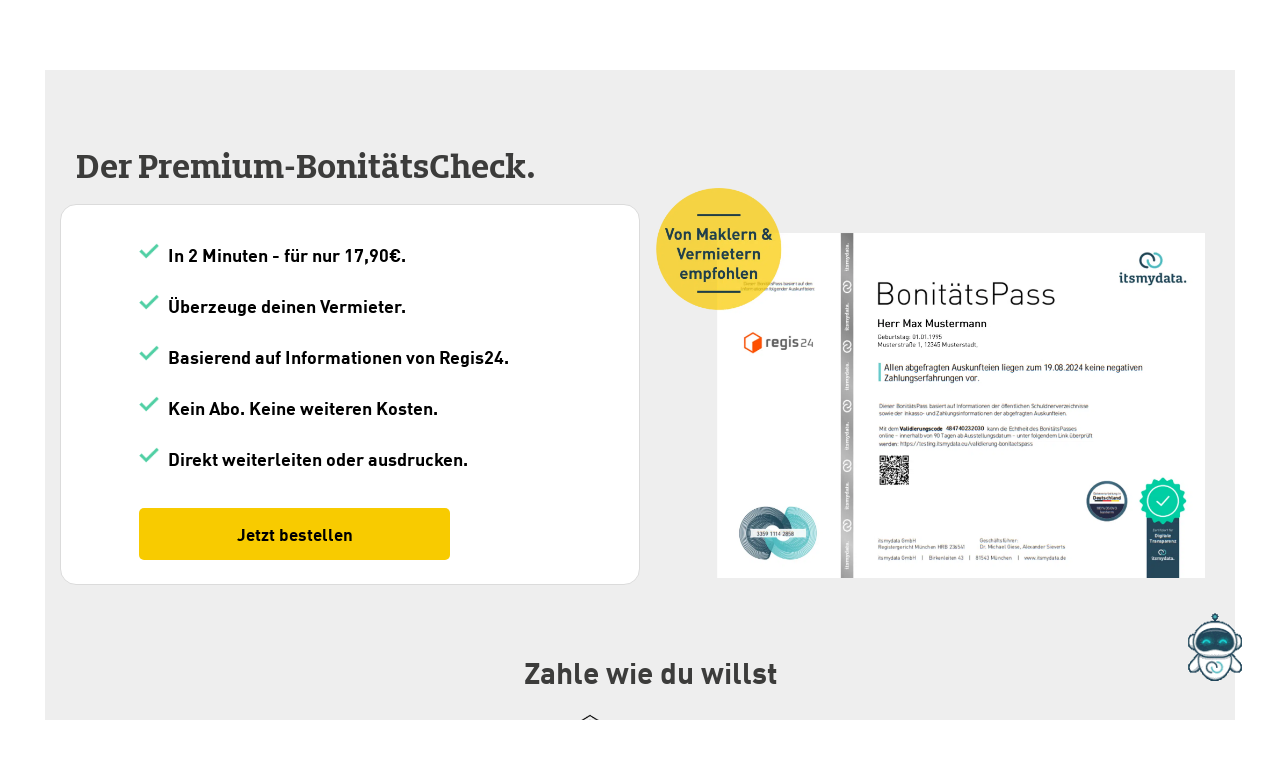

--- FILE ---
content_type: text/html; charset=UTF-8
request_url: https://itsmydata.de/adcell-test/
body_size: 30657
content:
<!DOCTYPE html>
<html lang="de" data-semplice="6.2.6">
	<head>
<link rel="preload" href="https://cdn-cookieyes.com/client_data/c2fa93dfff617fca9ed8b355/script.js" as="script" />
<link rel="preload" href="https://itsmydata.de/wp-content/cache/wpo-minify/1762448485/assets/wpo-minify-header-aa3823d7.min.js" as="script" />
<link rel="preload" href="https://api.pirsch.io/pa.js" as="script" />
<link rel="preload" href="https://itsmydata.de/wp-content/cache/wpo-minify/1762448485/assets/wpo-minify-footer-81fd1766.min.js" as="script" />
<link rel="preload" href="https://itsmydata.de/wp-content/cache/wpo-minify/1762448485/assets/wpo-minify-footer-d88b23ed.min.js" as="script" />
<link rel="preload" href="https://itsmydata.de/wp-content/cache/wpo-minify/1762448485/assets/wpo-minify-footer-5bb806f3.min.js" as="script" />
		<meta charset="UTF-8" />
		<meta name="viewport" content="width=device-width, initial-scale=1">
		<meta name='robots' content='index, follow, max-image-preview:large, max-snippet:-1, max-video-preview:-1' />
	<style>img:is([sizes="auto" i], [sizes^="auto," i]) { contain-intrinsic-size: 3000px 1500px }</style>
	<script id="cookieyes" type="text/javascript" src="https://cdn-cookieyes.com/client_data/c2fa93dfff617fca9ed8b355/script.js"></script>
	<!-- This site is optimized with the Yoast SEO plugin v26.3 - https://yoast.com/wordpress/plugins/seo/ -->
	<title>AdCell Test - itsmydata</title>
	<link rel="canonical" href="https://itsmydata.de/adcell-test/" />
	<meta property="og:locale" content="de_DE" />
	<meta property="og:type" content="article" />
	<meta property="og:title" content="AdCell Test - itsmydata" />
	<meta property="og:url" content="https://itsmydata.de/adcell-test/" />
	<meta property="og:site_name" content="itsmydata" />
	<meta property="article:publisher" content="https://www.facebook.com/itsmydataDeutschland/" />
	<meta property="article:modified_time" content="2023-10-19T13:07:52+00:00" />
	<meta name="twitter:card" content="summary_large_image" />
	<meta name="twitter:site" content="@its_my_data_" />
	<script type="application/ld+json" class="yoast-schema-graph">{"@context":"https://schema.org","@graph":[{"@type":"WebPage","@id":"https://itsmydata.de/adcell-test/","url":"https://itsmydata.de/adcell-test/","name":"AdCell Test - itsmydata","isPartOf":{"@id":"https://itsmydata.de/#website"},"datePublished":"2023-06-19T12:20:28+00:00","dateModified":"2023-10-19T13:07:52+00:00","breadcrumb":{"@id":"https://itsmydata.de/adcell-test/#breadcrumb"},"inLanguage":"de","potentialAction":[{"@type":"ReadAction","target":["https://itsmydata.de/adcell-test/"]}]},{"@type":"BreadcrumbList","@id":"https://itsmydata.de/adcell-test/#breadcrumb","itemListElement":[{"@type":"ListItem","position":1,"name":"Startseite","item":"https://itsmydata.de/"},{"@type":"ListItem","position":2,"name":"AdCell Test"}]},{"@type":"WebSite","@id":"https://itsmydata.de/#website","url":"https://itsmydata.de/","name":"itsmydata","description":"Hol dir die Macht über deine Daten zurück.","publisher":{"@id":"https://itsmydata.de/#organization"},"potentialAction":[{"@type":"SearchAction","target":{"@type":"EntryPoint","urlTemplate":"https://itsmydata.de/?s={search_term_string}"},"query-input":{"@type":"PropertyValueSpecification","valueRequired":true,"valueName":"search_term_string"}}],"inLanguage":"de"},{"@type":"Organization","@id":"https://itsmydata.de/#organization","name":"itsmydata","url":"https://itsmydata.de/","logo":{"@type":"ImageObject","inLanguage":"de","@id":"https://itsmydata.de/#/schema/logo/image/","url":"https://itsmydata.de/wp-content/uploads/2023/06/itsmydata-favicon.png","contentUrl":"https://itsmydata.de/wp-content/uploads/2023/06/itsmydata-favicon.png","width":270,"height":270,"caption":"itsmydata"},"image":{"@id":"https://itsmydata.de/#/schema/logo/image/"},"sameAs":["https://www.facebook.com/itsmydataDeutschland/","https://x.com/its_my_data_","https://www.linkedin.com/company/it-s-my-data/people/"]}]}</script>
	<!-- / Yoast SEO plugin. -->


<style id='classic-theme-styles-inline-css' type='text/css'>
/*! This file is auto-generated */
.wp-block-button__link{color:#fff;background-color:#32373c;border-radius:9999px;box-shadow:none;text-decoration:none;padding:calc(.667em + 2px) calc(1.333em + 2px);font-size:1.125em}.wp-block-file__button{background:#32373c;color:#fff;text-decoration:none}
</style>
<style id='global-styles-inline-css' type='text/css'>
:root{--wp--preset--aspect-ratio--square: 1;--wp--preset--aspect-ratio--4-3: 4/3;--wp--preset--aspect-ratio--3-4: 3/4;--wp--preset--aspect-ratio--3-2: 3/2;--wp--preset--aspect-ratio--2-3: 2/3;--wp--preset--aspect-ratio--16-9: 16/9;--wp--preset--aspect-ratio--9-16: 9/16;--wp--preset--color--black: #000000;--wp--preset--color--cyan-bluish-gray: #abb8c3;--wp--preset--color--white: #ffffff;--wp--preset--color--pale-pink: #f78da7;--wp--preset--color--vivid-red: #cf2e2e;--wp--preset--color--luminous-vivid-orange: #ff6900;--wp--preset--color--luminous-vivid-amber: #fcb900;--wp--preset--color--light-green-cyan: #7bdcb5;--wp--preset--color--vivid-green-cyan: #00d084;--wp--preset--color--pale-cyan-blue: #8ed1fc;--wp--preset--color--vivid-cyan-blue: #0693e3;--wp--preset--color--vivid-purple: #9b51e0;--wp--preset--gradient--vivid-cyan-blue-to-vivid-purple: linear-gradient(135deg,rgba(6,147,227,1) 0%,rgb(155,81,224) 100%);--wp--preset--gradient--light-green-cyan-to-vivid-green-cyan: linear-gradient(135deg,rgb(122,220,180) 0%,rgb(0,208,130) 100%);--wp--preset--gradient--luminous-vivid-amber-to-luminous-vivid-orange: linear-gradient(135deg,rgba(252,185,0,1) 0%,rgba(255,105,0,1) 100%);--wp--preset--gradient--luminous-vivid-orange-to-vivid-red: linear-gradient(135deg,rgba(255,105,0,1) 0%,rgb(207,46,46) 100%);--wp--preset--gradient--very-light-gray-to-cyan-bluish-gray: linear-gradient(135deg,rgb(238,238,238) 0%,rgb(169,184,195) 100%);--wp--preset--gradient--cool-to-warm-spectrum: linear-gradient(135deg,rgb(74,234,220) 0%,rgb(151,120,209) 20%,rgb(207,42,186) 40%,rgb(238,44,130) 60%,rgb(251,105,98) 80%,rgb(254,248,76) 100%);--wp--preset--gradient--blush-light-purple: linear-gradient(135deg,rgb(255,206,236) 0%,rgb(152,150,240) 100%);--wp--preset--gradient--blush-bordeaux: linear-gradient(135deg,rgb(254,205,165) 0%,rgb(254,45,45) 50%,rgb(107,0,62) 100%);--wp--preset--gradient--luminous-dusk: linear-gradient(135deg,rgb(255,203,112) 0%,rgb(199,81,192) 50%,rgb(65,88,208) 100%);--wp--preset--gradient--pale-ocean: linear-gradient(135deg,rgb(255,245,203) 0%,rgb(182,227,212) 50%,rgb(51,167,181) 100%);--wp--preset--gradient--electric-grass: linear-gradient(135deg,rgb(202,248,128) 0%,rgb(113,206,126) 100%);--wp--preset--gradient--midnight: linear-gradient(135deg,rgb(2,3,129) 0%,rgb(40,116,252) 100%);--wp--preset--font-size--small: 13px;--wp--preset--font-size--medium: 20px;--wp--preset--font-size--large: 36px;--wp--preset--font-size--x-large: 42px;--wp--preset--spacing--20: 0.44rem;--wp--preset--spacing--30: 0.67rem;--wp--preset--spacing--40: 1rem;--wp--preset--spacing--50: 1.5rem;--wp--preset--spacing--60: 2.25rem;--wp--preset--spacing--70: 3.38rem;--wp--preset--spacing--80: 5.06rem;--wp--preset--shadow--natural: 6px 6px 9px rgba(0, 0, 0, 0.2);--wp--preset--shadow--deep: 12px 12px 50px rgba(0, 0, 0, 0.4);--wp--preset--shadow--sharp: 6px 6px 0px rgba(0, 0, 0, 0.2);--wp--preset--shadow--outlined: 6px 6px 0px -3px rgba(255, 255, 255, 1), 6px 6px rgba(0, 0, 0, 1);--wp--preset--shadow--crisp: 6px 6px 0px rgba(0, 0, 0, 1);}:where(.is-layout-flex){gap: 0.5em;}:where(.is-layout-grid){gap: 0.5em;}body .is-layout-flex{display: flex;}.is-layout-flex{flex-wrap: wrap;align-items: center;}.is-layout-flex > :is(*, div){margin: 0;}body .is-layout-grid{display: grid;}.is-layout-grid > :is(*, div){margin: 0;}:where(.wp-block-columns.is-layout-flex){gap: 2em;}:where(.wp-block-columns.is-layout-grid){gap: 2em;}:where(.wp-block-post-template.is-layout-flex){gap: 1.25em;}:where(.wp-block-post-template.is-layout-grid){gap: 1.25em;}.has-black-color{color: var(--wp--preset--color--black) !important;}.has-cyan-bluish-gray-color{color: var(--wp--preset--color--cyan-bluish-gray) !important;}.has-white-color{color: var(--wp--preset--color--white) !important;}.has-pale-pink-color{color: var(--wp--preset--color--pale-pink) !important;}.has-vivid-red-color{color: var(--wp--preset--color--vivid-red) !important;}.has-luminous-vivid-orange-color{color: var(--wp--preset--color--luminous-vivid-orange) !important;}.has-luminous-vivid-amber-color{color: var(--wp--preset--color--luminous-vivid-amber) !important;}.has-light-green-cyan-color{color: var(--wp--preset--color--light-green-cyan) !important;}.has-vivid-green-cyan-color{color: var(--wp--preset--color--vivid-green-cyan) !important;}.has-pale-cyan-blue-color{color: var(--wp--preset--color--pale-cyan-blue) !important;}.has-vivid-cyan-blue-color{color: var(--wp--preset--color--vivid-cyan-blue) !important;}.has-vivid-purple-color{color: var(--wp--preset--color--vivid-purple) !important;}.has-black-background-color{background-color: var(--wp--preset--color--black) !important;}.has-cyan-bluish-gray-background-color{background-color: var(--wp--preset--color--cyan-bluish-gray) !important;}.has-white-background-color{background-color: var(--wp--preset--color--white) !important;}.has-pale-pink-background-color{background-color: var(--wp--preset--color--pale-pink) !important;}.has-vivid-red-background-color{background-color: var(--wp--preset--color--vivid-red) !important;}.has-luminous-vivid-orange-background-color{background-color: var(--wp--preset--color--luminous-vivid-orange) !important;}.has-luminous-vivid-amber-background-color{background-color: var(--wp--preset--color--luminous-vivid-amber) !important;}.has-light-green-cyan-background-color{background-color: var(--wp--preset--color--light-green-cyan) !important;}.has-vivid-green-cyan-background-color{background-color: var(--wp--preset--color--vivid-green-cyan) !important;}.has-pale-cyan-blue-background-color{background-color: var(--wp--preset--color--pale-cyan-blue) !important;}.has-vivid-cyan-blue-background-color{background-color: var(--wp--preset--color--vivid-cyan-blue) !important;}.has-vivid-purple-background-color{background-color: var(--wp--preset--color--vivid-purple) !important;}.has-black-border-color{border-color: var(--wp--preset--color--black) !important;}.has-cyan-bluish-gray-border-color{border-color: var(--wp--preset--color--cyan-bluish-gray) !important;}.has-white-border-color{border-color: var(--wp--preset--color--white) !important;}.has-pale-pink-border-color{border-color: var(--wp--preset--color--pale-pink) !important;}.has-vivid-red-border-color{border-color: var(--wp--preset--color--vivid-red) !important;}.has-luminous-vivid-orange-border-color{border-color: var(--wp--preset--color--luminous-vivid-orange) !important;}.has-luminous-vivid-amber-border-color{border-color: var(--wp--preset--color--luminous-vivid-amber) !important;}.has-light-green-cyan-border-color{border-color: var(--wp--preset--color--light-green-cyan) !important;}.has-vivid-green-cyan-border-color{border-color: var(--wp--preset--color--vivid-green-cyan) !important;}.has-pale-cyan-blue-border-color{border-color: var(--wp--preset--color--pale-cyan-blue) !important;}.has-vivid-cyan-blue-border-color{border-color: var(--wp--preset--color--vivid-cyan-blue) !important;}.has-vivid-purple-border-color{border-color: var(--wp--preset--color--vivid-purple) !important;}.has-vivid-cyan-blue-to-vivid-purple-gradient-background{background: var(--wp--preset--gradient--vivid-cyan-blue-to-vivid-purple) !important;}.has-light-green-cyan-to-vivid-green-cyan-gradient-background{background: var(--wp--preset--gradient--light-green-cyan-to-vivid-green-cyan) !important;}.has-luminous-vivid-amber-to-luminous-vivid-orange-gradient-background{background: var(--wp--preset--gradient--luminous-vivid-amber-to-luminous-vivid-orange) !important;}.has-luminous-vivid-orange-to-vivid-red-gradient-background{background: var(--wp--preset--gradient--luminous-vivid-orange-to-vivid-red) !important;}.has-very-light-gray-to-cyan-bluish-gray-gradient-background{background: var(--wp--preset--gradient--very-light-gray-to-cyan-bluish-gray) !important;}.has-cool-to-warm-spectrum-gradient-background{background: var(--wp--preset--gradient--cool-to-warm-spectrum) !important;}.has-blush-light-purple-gradient-background{background: var(--wp--preset--gradient--blush-light-purple) !important;}.has-blush-bordeaux-gradient-background{background: var(--wp--preset--gradient--blush-bordeaux) !important;}.has-luminous-dusk-gradient-background{background: var(--wp--preset--gradient--luminous-dusk) !important;}.has-pale-ocean-gradient-background{background: var(--wp--preset--gradient--pale-ocean) !important;}.has-electric-grass-gradient-background{background: var(--wp--preset--gradient--electric-grass) !important;}.has-midnight-gradient-background{background: var(--wp--preset--gradient--midnight) !important;}.has-small-font-size{font-size: var(--wp--preset--font-size--small) !important;}.has-medium-font-size{font-size: var(--wp--preset--font-size--medium) !important;}.has-large-font-size{font-size: var(--wp--preset--font-size--large) !important;}.has-x-large-font-size{font-size: var(--wp--preset--font-size--x-large) !important;}
:where(.wp-block-post-template.is-layout-flex){gap: 1.25em;}:where(.wp-block-post-template.is-layout-grid){gap: 1.25em;}
:where(.wp-block-columns.is-layout-flex){gap: 2em;}:where(.wp-block-columns.is-layout-grid){gap: 2em;}
:root :where(.wp-block-pullquote){font-size: 1.5em;line-height: 1.6;}
</style>
<link rel='stylesheet' id='wpo_min-header-0-css' href='https://itsmydata.de/wp-content/cache/wpo-minify/1762448485/assets/wpo-minify-header-2fbf49cc.min.css' type='text/css' media='all' />
<script type="text/javascript" id="wpo_min-header-0-js-extra">
/* <![CDATA[ */
var phpVars = {"externalPermalinksEnabled":"1"};
/* ]]> */
</script>
<script type="text/javascript" src="https://itsmydata.de/wp-content/cache/wpo-minify/1762448485/assets/wpo-minify-header-aa3823d7.min.js" id="wpo_min-header-0-js"></script>
        <script defer src="https://api.pirsch.io/pa.js"
            id="pianjs"
            data-code="ThZJ4RnrgmjlpcYv0fZuBhwpiSoejw8T"
                        ></script>
        <link rel="https://api.w.org/" href="https://itsmydata.de/wp-json/" /><link rel="alternate" title="JSON" type="application/json" href="https://itsmydata.de/wp-json/wp/v2/pages/3983" /><link rel="EditURI" type="application/rsd+xml" title="RSD" href="https://itsmydata.de/xmlrpc.php?rsd" />
<link rel='shortlink' href='https://itsmydata.de/?p=3983' />
<link rel="alternate" title="oEmbed (JSON)" type="application/json+oembed" href="https://itsmydata.de/wp-json/oembed/1.0/embed?url=https%3A%2F%2Fitsmydata.de%2Fadcell-test%2F" />
<link rel="alternate" title="oEmbed (XML)" type="text/xml+oembed" href="https://itsmydata.de/wp-json/oembed/1.0/embed?url=https%3A%2F%2Fitsmydata.de%2Fadcell-test%2F&#038;format=xml" />
<style type="text/css" id="semplice-webfonts-selfhosted">@font-face {font-family: '3B06C6_1_0-2'; font-display: swap;src: url('https://itsmydata.de/wp-content/uploads/2020/10/3B06C6_1_0-2.ttf') format('truetype');}@font-face {font-family: '3B06C6_0_0-2'; font-display: swap;src: url('https://itsmydata.de/wp-content/uploads/2020/10/3B06C6_0_0-2.ttf') format('truetype');}@font-face {font-family: '3B06C6_2_0-2'; font-display: swap;src: url('https://itsmydata.de/wp-content/uploads/2020/10/3B06C6_2_0-2.ttf') format('truetype');}@font-face {font-family: '3B06C6_4_0-2'; font-display: swap;src: url('https://itsmydata.de/wp-content/uploads/2020/10/3B06C6_4_0-2.ttf') format('truetype');}@font-face {font-family: '3B06C6_3_0-2'; font-display: swap;src: url('https://itsmydata.de/wp-content/uploads/2020/10/3B06C6_3_0-2.ttf') format('truetype');}</style><style type="text/css" id="semplice-webfonts-css">.font_rld2fxa64, [data-font="font_rld2fxa64"], [data-font="font_rld2fxa64"] li a, #content-holder p, #content-holder li {font-family: "3B06C6_1_0-2", sans-serif;font-weight: 400;font-variation-settings: normal;font-style: normal;}.font_i0abze42d, [data-font="font_i0abze42d"], [data-font="font_i0abze42d"] li a {font-family: "3B06C6_0_0-2", sans-serif;font-weight: 400;font-variation-settings: normal;font-style: normal;}.font_1dmj77wuf, [data-font="font_1dmj77wuf"], [data-font="font_1dmj77wuf"] li a, #content-holder h3, #content-holder h4, #content-holder h5, #content-holder h6 {font-family: "3B06C6_2_0-2", sans-serif;font-weight: 400;font-variation-settings: normal;font-style: normal;}.font_48a0phsqy, [data-font="font_48a0phsqy"], [data-font="font_48a0phsqy"] li a {font-family: "3B06C6_4_0-2", sans-serif;font-weight: 400;font-variation-settings: normal;font-style: normal;}.font_emi0i0ksg, [data-font="font_emi0i0ksg"], [data-font="font_emi0i0ksg"] li a, #content-holder h1, #content-holder h2 {font-family: "3B06C6_3_0-2", sans-serif;font-weight: 400;font-variation-settings: normal;font-style: normal;}.font_i5xc8pzre, [data-font="font_i5xc8pzre"], [data-font="font_i5xc8pzre"] li a {font-family: "3B06C6_1_0-2", sans-serif;font-weight: 400;font-variation-settings: normal;font-style: italic;}</style>
		<style type="text/css" id="semplice-custom-css">
			
				@media screen and (min-width: 1170px) {
					.container-fluid, .container, .admin-container {
						padding: 0 1.66667rem 0 1.66667rem;
					}
				}
			.container {
			max-width: 1230px;
		}
			
		@font-face {
			font-family: "Inter";
			font-style:  normal;
			font-weight: 100 900;
			font-display: swap;
			src: url("https://itsmydata.de/wp-content/themes/semplice6/assets/fonts/inter.woff2") format("woff2");
		}
	
			#content-holder h1 { font-size: 3.0555555555555554rem;line-height: 3.3333333333333335rem;letter-spacing: 0rem;}#content-holder h2 { font-size: 2.2222222222222223rem;line-height: 2.6666666666666665rem;}#content-holder h3 { font-size: 2rem;line-height: 2.388888888888889rem;}#content-holder h4 { font-size: 1.6666666666666667rem;line-height: 2.111111111111111rem;}#content-holder h5 { font-size: 1.3333333333333333rem;line-height: 1.7777777777777777rem;}#content-holder h6 { font-size: 1.3333333333333333rem;line-height: 1.7777777777777777rem;}#content-holder p, #content-holder li { font-size: 0.8888888888888888rem;line-height: 1.2777777777778;}#content-holder .is-content p { margin-bottom: 1.2777777777778rem; }#customize #custom_avkc6gqdg p, #content-holder .custom_avkc6gqdg, #content-holder .blogposts .blogposts-column .blogposts-content p.is-style-custom_avkc6gqdg, #content-holder .posts .post .post-content p.is-style-custom_avkc6gqdg { background-color:transparent;color:#020202;text-transform:none;font-family: "3B06C6_1_0-2", sans-serif;font-weight: 400;font-variation-settings: normal;font-style: normal;font-size:0.7777777777777778rem;line-height:1.1666666666666667rem;letter-spacing:0rem;padding:0rem;text-decoration:none;text-decoration-color:#000000;-webkit-text-stroke: 0rem #000000;border-color:#000000;border-width:0rem;border-style:solid; }#customize #custom_bks8syy2y p, #content-holder .custom_bks8syy2y, #content-holder .blogposts .blogposts-column .blogposts-content p.is-style-custom_bks8syy2y, #content-holder .posts .post .post-content p.is-style-custom_bks8syy2y { background-color:transparent;color:#ffffff;text-transform:none;font-family: "3B06C6_2_0-2", sans-serif;font-weight: 400;font-variation-settings: normal;font-style: normal;font-size:0.8888888888888888rem;line-height:1.3333333333333333rem;letter-spacing:0rem;padding:0rem;text-decoration:none;text-decoration-color:#000000;-webkit-text-stroke: 0rem #000000;border-color:#000000;border-width:0rem;border-style:solid; }#customize #custom_yo1ziiim9 p, #content-holder .custom_yo1ziiim9, #content-holder .blogposts .blogposts-column .blogposts-content p.is-style-custom_yo1ziiim9, #content-holder .posts .post .post-content p.is-style-custom_yo1ziiim9 { background-color:transparent;color:#000000;text-transform:none;font-family: "3B06C6_1_0-2", sans-serif;font-weight: 400;font-variation-settings: normal;font-style: normal;font-size:1rem;line-height:1.4444444444444444rem;letter-spacing:0rem;padding:0rem;text-decoration:none;text-decoration-color:#000000;-webkit-text-stroke: 0rem #000000;border-color:#000000;border-width:0rem;border-style:solid; }#customize #custom_6tml1zwcw p, #content-holder .custom_6tml1zwcw, #content-holder .blogposts .blogposts-column .blogposts-content p.is-style-custom_6tml1zwcw, #content-holder .posts .post .post-content p.is-style-custom_6tml1zwcw { background-color:transparent;color:#000000;text-transform:none;font-family: "3B06C6_1_0-2", sans-serif;font-weight: 400;font-variation-settings: normal;font-style: normal;font-size:1.3333333333333333rem;line-height:1.7777777777777777rem;letter-spacing:0rem;padding:0rem;text-decoration:none;text-decoration-color:#000000;-webkit-text-stroke: 0rem #000000;border-color:#000000;border-width:0rem;border-style:solid; }#customize #custom_bur0a5ud7 span, #content-holder .custom_bur0a5ud7, #content-holder .blogposts .blogposts-column .blogposts-content p.is-style-custom_bur0a5ud7, #content-holder .posts .post .post-content p.is-style-custom_bur0a5ud7 { background-color:transparent;color:#000000;text-transform:none;font-family: "Open Sans", Arial, sans-serif;font-weight: 400;font-variation-settings: normal;font-style: normal;font-size:1rem;letter-spacing:0rem;padding:0rem;text-decoration:none;text-decoration-color:#000000;-webkit-text-stroke: 0rem #000000;border-color:#000000;border-width:0rem;border-style:solid; }@media screen and (max-width: 543.98px) { #customize #custom_bur0a5ud7 span, #content-holder .custom_bur0a5ud7, #content-holder .blogposts .blogposts-column .blogposts-content p.is-style-custom_bur0a5ud7, #content-holder .posts .post .post-content p.is-style-custom_bur0a5ud7 { font-size:0.5555555555555556rem;-webkit-text-stroke: 0rem #000000;border-width:0rem;letter-spacing:0rem; } }#customize #custom_k27wdm473 p, #content-holder .custom_k27wdm473, #content-holder .blogposts .blogposts-column .blogposts-content p.is-style-custom_k27wdm473, #content-holder .posts .post .post-content p.is-style-custom_k27wdm473 { background-color:transparent;color:#000000;text-transform:none;font-family: "Open Sans", Arial, sans-serif;font-weight: 400;font-variation-settings: normal;font-style: normal;font-size:1rem;line-height:1.6667rem;letter-spacing:0rem;padding:0rem;text-decoration:none;text-decoration-color:#000000;-webkit-text-stroke: 0rem #000000;border-color:#000000;border-width:0rem;border-style:solid; }@media screen and (min-width: 992px) and (max-width: 1169.98px) { }@media screen and (min-width: 768px) and (max-width: 991.98px) { }@media screen and (min-width: 544px) and (max-width: 767.98px) { }@media screen and (max-width: 543.98px) { #content-holder h1 { font-size: 3.06rem;}#content-holder p { font-size: 1rem;}#content-holder p { line-height: 1.3888888888889; }}
			
			
		.project-panel {
			background: #f5f5f5;
			padding: 2.5rem 0rem;
		}
		[data-pp-gutter="no"] .project-panel .pp-thumbs,
		.project-panel .pp-thumbs {
			margin-bottom: -1.666666666666667rem;
		}
		#content-holder .panel-label, .projectnav-preview .panel-label {
			color: #000000;
			font-size: 1.777777777777778rem;
			text-transform: none;
			padding-left: 0rem;
			padding-bottom: 1.666666666666667rem;
			text-align: left;
			line-height: 1;
		}
		.project-panel .pp-title {
			padding: 0.5555555555555556rem 0rem 1.666666666666667rem 0rem;
		}
		.project-panel .pp-title a {
			color: #000000; 
			font-size: 0.7222222222222222rem; 
			text-transform: none;
		} 
		.project-panel .pp-title span {
			color: #999999;
			font-size: 0.7222222222222222rem;
			text-transform: none;
		}
		.semplice-next-prev {
			background: #ffffff;
			padding: 0rem 0rem 0rem 0rem;
		}
		.semplice-next-prev .np-inner {
			height: 10rem;
		}
		.semplice-next-prev .np-inner .np-link .np-prefix,
		.semplice-next-prev .np-inner .np-link .np-label {
			color: #000000;
			font-size: 1.555555555555556rem;
			text-transform: none;
			letter-spacing: 0rem;
		}
		.semplice-next-prev .np-inner .np-link .np-text-above {
			padding-bottom: 2px;
		}
		.semplice-next-prev .np-inner .np-link .np-label-above {
			color: #aaaaaa;
			font-size: 0.7777777777777778rem;
			text-transform: uppercase;
			letter-spacing: 1px;
		}
		.semplice-next-prev .np-inner .np-link .np-text {
			padding: 0rem 0rem;
		}
		.semplice-next .np-text {
			margin-right: -0rem;
		}
		.semplice-next-prev .nextprev-seperator {
			width: 1px;
			margin: 1.666666666666667rem -0px;
			background: #000000;
		}
	
			.np-link:hover {
				background: #ffffff;
			}
			.np-link:hover .np-text .np-label,
			.np-link:hover .np-text .np-prefix {
				color: #000000 !important;
			}
			.np-link:hover .np-label-above {
				color: #000000 !important;
			}
		
			.is-content { color: #3c3c3b; }a { color: #00cfa2; }a:hover { color: #204759; }html {
  scroll-behavior: smooth;
  scroll-padding-top: 5rem;
  height: 100%;
}

@media screen and (min-width: 768px) {
  #section_form_pass {
    padding-top: 120px;
    margin-top: -120px;
  }
}

@media screen and (min-width: 1170px) {
  .container-fluid,
  .container,
  .admin-container {
    padding: 0 1.66667rem 0 1.66667rem;
  }
}

.is-frontend #content,
.is-frontend #content-holder {
  background: #fff;
}

.is-frontend #content-5471 .sections {
  margin-top: 0 !important;
}

.container {
  max-width: 1230px;
}

#content-holder h1 {
  font-size: 3.0555555555555554rem;
  line-height: 3.3333333333333335rem;
  letter-spacing: 0rem;
  text-wrap: balance;
}

#content-holder h2 {
  font-size: 2.2222222222222223rem;
  line-height: 2.6666666666666665rem;
  text-wrap: balance;
}

#content-holder h3 {
  font-size: 2rem;
  line-height: 2.388888888888889rem;
  text-wrap: balance;
}

#content-holder h4 {
  font-size: 1.6666666666666667rem;
  line-height: 2.111111111111111rem;
  text-wrap: balance;
}

#content-holder h5 {
  font-size: 1.3333333333333333rem;
  line-height: 1.7777777777777777rem;
  text-wrap: balance;
}

#content-holder h6 {
  font-size: 1.3333333333333333rem;
  line-height: 1.7777777777777777rem;
  text-wrap: balance;
}

#content-holder p,
#content-holder li {
  font-size: 0.8888888888888888rem;
  line-height: 1.2777777777778;
}

#content-holder .is-content p {
  margin-bottom: 1.2777777777778em;
}

h4.wp-show-posts-entry-title {
  word-break: break-word;
}

#customize #custom_avkc6gqdg p,
#content-holder .custom_avkc6gqdg {
  background-color: transparent;
  color: #020202;
  text-transform: none;
  font-family: "3B06C6_1_0-2", sans-serif;
  font-weight: 400;
  font-style: normal;
  font-size: 0.7777777777777778rem;
  line-height: 1.1666666666666667rem;
  letter-spacing: 0rem;
  padding: 0rem;
  text-decoration: none;
  text-decoration-color: #000000;
  -webkit-text-stroke: 0rem #000000;
  border-color: #000000;
  border-width: 0rem;
  border-style: solid;
}

#customize #custom_bks8syy2y p,
#content-holder .custom_bks8syy2y {
  background-color: transparent;
  color: #ffffff;
  text-transform: none;
  font-family: "3B06C6_2_0-2", sans-serif;
  font-weight: 400;
  font-style: normal;
  font-size: 0.8888888888888888rem;
  line-height: 1.3333333333333333rem;
  letter-spacing: 0rem;
  padding: 0rem;
  text-decoration: none;
  text-decoration-color: #000000;
  -webkit-text-stroke: 0rem #000000;
  border-color: #000000;
  border-width: 0rem;
  border-style: solid;
}

#customize #custom_yo1ziiim9 p,
#content-holder .custom_yo1ziiim9 {
  background-color: transparent;
  color: #000000;
  text-transform: none;
  font-family: "3B06C6_1_0-2", sans-serif;
  font-weight: 400;
  font-style: normal;
  font-size: 1rem;
  line-height: 1.4444444444444444rem;
  letter-spacing: 0rem;
  padding: 0rem;
  text-decoration: none;
  text-decoration-color: #000000;
  -webkit-text-stroke: 0rem #000000;
  border-color: #000000;
  border-width: 0rem;
  border-style: solid;
}

#customize #custom_6tml1zwcw p,
#content-holder .custom_6tml1zwcw {
  background-color: transparent;
  color: #000000;
  text-transform: none;
  font-family: "3B06C6_1_0-2", sans-serif;
  font-weight: 400;
  font-style: normal;
  font-size: 1.3333333333333333rem;
  line-height: 1.7777777777777777rem;
  letter-spacing: 0rem;
  padding: 0rem;
  text-decoration: none;
  text-decoration-color: #000000;
  -webkit-text-stroke: 0rem #000000;
  border-color: #000000;
  border-width: 0rem;
  border-style: solid;
}

.project-panel {
  background: #f5f5f5;
  padding: 2.5rem 0rem;
}

[data-pp-gutter="no"] .project-panel .pp-thumbs,
.project-panel .pp-thumbs {
  margin-bottom: -1.666666666666667rem;
}

#content-holder .panel-label,
.projectnav-preview .panel-label {
  color: #000000;
  font-size: 1.777777777777778rem;
  text-transform: none;
  padding-left: 0rem;
  padding-bottom: 1.666666666666667rem;
  text-align: left;
  line-height: 1;
}

.project-panel .pp-title {
  padding: 0.5555555555555556rem 0rem 1.666666666666667rem 0rem;
}

.project-panel .pp-title a {
  color: #000000;
  font-size: 0.7222222222222222rem;
  text-transform: none;
}

.project-panel .pp-title span {
  color: #999999;
  font-size: 0.7222222222222222rem;
  text-transform: none;
}

.semplice-next-prev {
  background: #ffffff;
  padding: 0rem 0rem 0rem 0rem;
}

.semplice-next-prev .np-inner {
  height: 10rem;
}

.semplice-next-prev .np-inner .np-link .np-prefix,
.semplice-next-prev .np-inner .np-link .np-label {
  color: #000000;
  font-size: 1.555555555555556rem;
  text-transform: none;
  letter-spacing: 0rem;
}

.semplice-next-prev .np-inner .np-link .np-text-above {
  padding-bottom: 2px;
}

.semplice-next-prev .np-inner .np-link .np-label-above {
  color: #aaaaaa;
  font-size: 0.7777777777777778rem;
  text-transform: uppercase;
  letter-spacing: 1px;
}

.semplice-next-prev .np-inner .np-link .np-text {
  padding: 0rem 0rem;
}

.semplice-next .np-text {
  margin-right: -0rem;
}

.semplice-next-prev .nextprev-seperator {
  width: 1px;
  margin: 1.666666666666667rem -0px;
  background: #000000;
}

.np-link:hover {
  background: #ffffff;
}

.np-link:hover .np-text .np-label,
.np-link:hover .np-text .np-prefix {
  color: #000000 !important;
}

.np-link:hover .np-label-above {
  color: #000000 !important;
}

.is-content {
  color: #3c3c3b;
}

a {
  color: #00cfa2;
}

a:hover {
  color: #204759;
}

.formular {
  height: 100%;
  background: linear-gradient(90deg, #5a3570 50%, #ffffff 50%);
}

/* Newsroom, Blog, Start */
.page-id-43 .flickity-slider .column {
  min-height: 95% !important;
}

.page-id-43
  .flickity-slider
  .column
  .content-wrapper
  > div.column-content:last-child,
#section_cvz7w5oud .column .content-wrapper > div.column-content:last-child,
#section_fgw5trjgi .column .content-wrapper > div.column-content:last-child {
  position: absolute !important;
  bottom: 0;
}

#section_cvz7w5oud .column .content-wrapper > div.column-content:last-child,
#section_fgw5trjgi .column .content-wrapper > div.column-content:last-child {
  padding-bottom: 30px !important;
}

#section_fgw5trjgi .column .content-wrapper,
#section_cvz7w5oud .column .content-wrapper {
  padding-bottom: 90px !important;
}

.page-id-40 .wpsp-read-more {
  position: absolute;
  width: 100%;
  bottom: 0px;
}

.page-id-40 .wp-show-posts-inner {
  padding-bottom: 60px !important;
}

/* Startseite Neu */
.visible-mobile {
  display: none;
}

.bubble-border.mobile {
  display: none;
}

/* Portrait and Landscape */
@media only screen and (min-device-width: 375px) and (max-device-width: 812px) {
  body .menu-item.menu-item-type-post_type.menu-item-object-page.menu-item-1240,
  body .menu-item.menu-item-type-post_type.menu-item-object-page.menu-item-1239,
  body .menu-item.menu-item-type-post_type.menu-item-object-page.menu-item-1238,
  body .menu-item.menu-item-type-custom.menu-item-object-custom.menu-item-1232,
  body .menu-item.menu-item-type-custom.menu-item-object-custom.menu-item-1233,
  body .menu-item.menu-item-type-custom.menu-item-object-custom.menu-item-1234 {
    display: block !important;
  }

  body.open-menu {
    position: fixed;
  }

  li.menu-item.menu-item-type-post_type.menu-item-object-page.menu-item-1144 {
    padding-left: 0 !important;
  }
}

/* Akkordion */
#cb1 + .box .box-close,
#cb2 + .box .box-close,
#cb3 + .box .box-close,
#cb4 + .box .box-close,
#cb5 + .box .box-close,
#cb6 + .box .box-close {
  pointer-events: none !important;
}

/* TOP NAVIGATION */
.anmelden.menu-item.menu-item-type-custom.menu-item-object-custom.menu-item-161 {
  top: -3px;
}

/* .logo.navbar-left {
  padding-top: 15px;
} */

/* .standard.navbar-right {
  padding-top: 15px;
} */

.nav_umxcfz5lf,
.nav_84gnf3pyy,
.nav_dsden5dob,
.nav_m3v86t1dh,
.nav_twvlxuhco {
  height: 5.444444rem !important;
}

.nav_m3v86t1dh .navbar-inner .logo,
.nav_m3v86t1dh .logo {
  margin-top: 0 !important;
}

/* header.nav_umxcfz5lf.semplice-navbar.active-navbar.sticky-nav.cover-transparent:before,
header.nav_84gnf3pyy.semplice-navbar.active-navbar.sticky-nav.cover-transparent:before,
header.nav_dsden5dob.semplice-navbar.active-navbar.sticky-nav.cover-transparent:before,
header.nav_m3v86t1dh.semplice-navbar.active-navbar.sticky-nav.cover-transparent:before {
  width: 100%;
  height: 35px;
  content: " ";
  display: block;
  position: absolute;
  background: rgba(0, 0, 0, 0.1);
}*/

.menu-item.menu-item-type-post_type.menu-item-object-page.current-menu-item.page_item.page-item-1111.current_page_item.menu-item-has-children.menu-item-1381 {
  position: absolute;
  top: 0;
}

.menu-item.menu-item-type-post_type.menu-item-object-page.menu-item-has-children.menu-item-1381 {
  position: absolute;
  top: 0;
}

.menu-item.menu-item-type-post_type.menu-item-object-page.menu-item-1240 {
  right: 115px;
}

.menu-item.menu-item-type-custom.menu-item-object-custom.menu-item-1233 {
  right: 121px;
}

.menu-item.menu-item-type-custom.menu-item-object-custom.menu-item-1234 {
  right: 47px !important;
}

.menu-item.menu-item-type-post_type.menu-item-object-page.menu-item-1239 {
  right: 46px !important;
}

.menu-item.menu-item-type-custom.menu-item-object-custom.menu-item-1232 {
  right: 222px;
}

.menu-item.menu-item-type-post_type.menu-item-object-page.menu-item-1238 {
  right: 229px;
}

.menu-item.menu-item-type-post_type.menu-item-object-page.menu-item-1240 a,
.menu-item.menu-item-type-post_type.menu-item-object-page.menu-item-1143 a,
.menu-item.menu-item-type-post_type.menu-item-object-page.menu-item-1239 a,
.menu-item.menu-item-type-post_type.menu-item-object-page.menu-item-1238 a,
.menu-item.menu-item-type-custom.menu-item-object-custom.menu-item-1232 a,
.menu-item.menu-item-type-custom.menu-item-object-custom.menu-item-1233 a,
.menu-item.menu-item-type-custom.menu-item-object-custom.menu-item-1234 a,
.menu-item.menu-item-type-post_type.menu-item-object-page.menu-item-1144 a,
.menu-item.menu-item-type-post_type.menu-item-object-page.menu-item-3555 a,
.menu-item.menu-item-3556 a,
.menu-item.menu-item-1134 a,
.menu-item.menu-item-5864 a {
  font-family: "3B06C6_1_0-2", sans-serif !important;
}

.menu-item.menu-item-type-post_type.menu-item-object-page.current-menu-item.page_item.page-item-1111.current_page_item.menu-item-has-children.menu-item-1381
  a
  span {
  font-size: 0.733333rem;
  font-family: "3B06C6_1_0-2", sans-serif !important;
}

.menu-item.menu-item-type-post_type.menu-item-object-page.menu-item-has-children.menu-item-1381
  a {
  font-family: "3B06C6_1_0-2", sans-serif !important;
}

.menu-item.menu-item-type-post_type.menu-item-object-page.menu-item-1144 a,
.menu-item.menu-item-type-post_type.menu-item-object-page.menu-item-1143 a {
  padding-right: 2.5rem !important;
}

.menu-item.menu-item-type-post_type.menu-item-object-page.menu-item-home.current-menu-item.page_item.page-item-34.current_page_item.menu-item-has-children.menu-item-1382 {
  position: absolute;
  top: 0;
}

.menu-item.menu-item-type-post_type.menu-item-object-page.menu-item-home.menu-item-has-children.menu-item-1382 {
  position: absolute;
  top: 0;
}

.menu-item.menu-item-type-post_type.menu-item-object-page.menu-item-home.menu-item-has-children.menu-item-1382
  a {
  font-family: "3B06C6_1_0-2", sans-serif !important;
}

header.nav_831xgaz5m
  li.jetzt-registrieren.menu-item.menu-item-type-custom.menu-item-object-custom.menu-item-1843 {
  display: none;
}

header.nav_3bzcu2e65
  li.jetzt-registrieren.menu-item.menu-item-type-custom.menu-item-object-custom.menu-item-1843 {
  display: none;
}

header.nav_qs2g9vhve
  li.jetzt-registrieren.menu-item.menu-item-type-custom.menu-item-object-custom.menu-item-1843 {
  display: none;
}

header.nav_dsden5dob
  li.anmelden.menu-item.menu-item-type-custom.menu-item-object-custom.menu-item-1774
  a {
  padding-right: 0px !important;
}

header.nav_831xgaz5m
  li.anmelden.menu-item.menu-item-type-custom.menu-item-object-custom.menu-item-1774
  a {
  padding-right: 0px !important;
}

header.nav_qs2g9vhve
  li.anmelden.menu-item.menu-item-type-custom.menu-item-object-custom.menu-item-1774
  a {
  padding-right: 0px !important;
}

header.nav_3bzcu2e65
  li.anmelden.menu-item.menu-item-type-custom.menu-item-object-custom.menu-item-1774
  a {
  padding-right: 0px !important;
}

/* Newsroom */
section#wpsp-1078
  .wp-show-posts-entry-meta.wp-show-posts-entry-meta-below-title.post-meta-inline {
  margin-left: 0 !important;
}

.page-id-40 section#wpsp-1078 .wpsp-read-more {
  margin-left: 30px;
}

.page-id-40 section#wpsp-1078 .wp-show-posts-inner {
  padding-left: 40%;
}

.page-id-40 .wp-show-posts-image.wpsp-image-left a img {
  object-fit: cover;
  position: absolute;
  width: 40%;
  left: 0%;
  height: 100%;
  max-height: none;
}

.page-id-1103 section#wpsp-1078 .wpsp-read-more {
  margin-left: 30px;
}

.page-id-1103 section#wpsp-1078 .wp-show-posts-inner {
  padding-left: 40%;
}

.page-id-1103 .wp-show-posts-image.wpsp-image-left a img {
  object-fit: cover;
  position: absolute;
  width: 40%;
  left: 0%;
  height: 100%;
  max-height: none;
}

/* button */
.insights div[data-module="text"] h5 a:after {
  display: none !important;
}

.ce-button a {
  font-family: "3B06C6_2_0-2" !important;
}

a.wp-block-button__link {
  background-color: #00cfa2;
  border-radius: 2.2222222222222223rem;
  padding-top: 0.75rem;
  padding-right: 1.9444444444444444rem !important;
  padding-bottom: 0.8rem;
  padding-left: 1.9444444444444444rem;
  box-shadow: 0rem 0.333333rem 1.111111112rem 0rem rgba(0, 0, 0, 0.1);
  color: white !important;
  font-size: 0.83333rem;
  font-family: "3B06C6_2_0-2";
  margin-bottom: 25px;
}

a.wp-block-button__link:after {
  content: " ";
  display: inline-block;
  width: 5px;
  height: 8px;
  background-image: url(https://itsmydata.de/wp-content/uploads/2020/09/button-arrow.svg);
  background-size: 100%;
  background-repeat: no-repeat;
  position: relative;
  margin-left: 10px;
  left: 0px;
  top: -1px;
}

/* Blog */
.single-post .has-white-color,
.single-post .has-white-color a {
  color: white !important;
}

.single-post .has-white-color a {
  text-decoration: underline !important;
}

.wp-show-posts-entry-meta.wp-show-posts-entry-meta-below-title.post-meta-inline {
  position: absolute;
  top: 220px;
}

.wp-show-posts-posted-on.wp-show-posts-meta {
  font-size: 0.8rem;
  font-family: "3B06C6_1_0-2";
}

.single-post .post-content h2:nth-last-of-type(1) {
  margin-top: 3rem !important;
}

.single-post .wp-show-posts-image {
  margin-bottom: 0 !important;
}

.single-post .wp-show-posts-inner {
  -webkit-box-shadow: 0px 17px 35px 0px rgba(0, 0, 0, 0.1);
  -moz-box-shadow: 0px 17px 35px 0px rgba(0, 0, 0, 0.1);
  box-shadow: 0px 17px 35px 0px rgba(0, 0, 0, 0.1);
  position: relative;
}

.single-post .wp-show-posts-entry-summary p {
  padding: 0 30px 30px 30px;
}

.single-post .wp-show-posts-inner header {
  padding: 0 30px;
}

.single-post .wp-show-posts-inner header h2 a,
.single-post .wp-show-posts-inner header h2 {
  color: #3c3c3b;
  font-size: 24px;
  line-height: 30px !important;
  padding-bottom: 0px;
  margin-top: 30px !important;
  font-family: "3B06C6_2_0-2";
}

.single-post .wp-show-posts-inner .wp-show-posts-entry-meta span a time {
  color: #858585 !important;
}

#wpsp-401 {
  margin-top: 3rem !important;
}

.post-heading h2 a,
.post-heading p a {
  pointer-events: none;
}

body.single-post
  header.cover-transparent
  .navbar-inner
  nav
  ul
  li.current-menu-item
  a
  span,
body.page-id-316
  header.cover-transparent
  .navbar-inner
  nav
  ul
  li.current-menu-item
  a
  span,
body.page-id-314
  header.cover-transparent
  .navbar-inner
  nav
  ul
  li.current-menu-item
  a
  span,
body.page-id-311
  header.cover-transparent
  .navbar-inner
  nav
  ul
  li.current-menu-item
  a
  span,
body.page-id-43
  header.cover-transparent
  .navbar-inner
  nav
  ul
  li.current-menu-item
  a
  span,
body.page-id-40
  header.cover-transparent
  .navbar-inner
  nav
  ul
  li.current-menu-item
  a
  span,
body.page-id-4842
  header.cover-transparent
  .navbar-inner
  nav
  ul
  li.current-menu-item
  a
  span {
  color: #00cfa2 !important;
}

/* body.single-post
  header.cover-transparent
  .navbar-inner
  nav
  ul
  li.jetzt-registrieren
  a
  span,
header.cover-transparent .navbar-inner nav ul li.jetzt-registrieren a span {
  color: white !important;
} */

/*
body.single-post header svg g,
body.page-id-314 header svg g,
body.page-id-316 header svg g,
body.page-id-311 header svg g,
body.page-id-43 header svg g,
body.page-id-40 header svg g {
  fill: #204759 !important
}
*/
/* Blog - Posts */
.has-post-thumbnail .container.featured-image {
  display: none;
}

/* flickity */
.carousel-wrapper .flickity-viewport {
  width: 100%;
  height: 740px !important;
}

.carousel-wrapper .carousel {
  z-index: 99;
  position: relative;
}

/* Shadow */
.shadow-bottom > .content-wrapper,
.shadow-bottom .row,
.shadow-bottom-blog .content-wrapper {
  -webkit-box-shadow: 0px 17px 35px 0px rgba(0, 0, 0, 0.1);
  -moz-box-shadow: 0px 17px 35px 0px rgba(0, 0, 0, 0.1);
  box-shadow: 0px 17px 35px 0px rgba(0, 0, 0, 0.1);
}

/* Footer */
.back-to-top {
  right: 0 !important;
  font-family: "3B06C6_2_0" !important;
}

.back-to-top a {
  padding: 0px !important;
}

.back-to-top a {
  font-family: "3B06C6_2_0-2" !important;
}

.back-to-top div p span:before {
  background-image: url("https://itsmydata.de/wp-content/uploads/2020/09/arrow-back-to-top.svg");
  content: " ";
  display: inline-block;
  width: 10px;
  height: 15px;
  background-size: 100%;
  background-repeat: no-repeat;
  position: relative;
  margin-right: 8px;
  top: 2px;
}

/* Header */
#fp-nav ul li a span,
.fp-slidesNav ul li a span {
  background: transparent !important;
  border: 2px solid white;
}

#fp-nav ul li a.active span,
.fp-slidesNav ul li a.active span {
  background: white !important;
}

/* Navigation */

header:not(.cover-transparent) .navbar-inner nav ul li a span {
  color: rgb(32, 71, 89);
}

/* .fp-viewing-0-0 header .navbar-inner nav ul li a span,
.fp-viewing-0-2 header .navbar-inner nav ul li a span {
  color: #fff;
}

.fp-viewing-0-0 g#\30 1\.-Startseite---Desktop---V4,
.fp-viewing-0-2 g#\30 1\.-Startseite---Desktop---V4 {
  fill: #fff;
} */

.fp-viewing-0-1 div.loginmobile a {
  color: rgb(32, 71, 89);
}

.fp-viewing-0-0 header .navbar-inner nav ul li a:hover span {
  color: rgb(32, 71, 89);
}

/* 
li.menu-item.menu-item-type-post_type.menu-item-object-page.menu-item-1144 {
  padding-left: 25px;
} */

.logo.navbar-left {
  z-index: 99;
}

header.semplice-navbar:not(.cover-transparent) {
  box-shadow: 0rem 0.333333rem 1.111111112rem 0rem rgba(0, 0, 0, 0.1);
}

/* header:not(.cover-transparent) nav .anmelden a:before {
  -webkit-transition: all 0.3s ease;
  -moz-transition: all 0.3s ease;
  -o-transition: all 0.3s ease;
  transition: all 0.3s ease;
  background-image: url("https://itsmydata.de/wp-content/uploads/2020/09/navigation-user-dark.svg");
}

header nav .anmelden a:hover:before {
  -webkit-transition: all 0.3s ease;
  -moz-transition: all 0.3s ease;
  -o-transition: all 0.3s ease;
  transition: all 0.3s ease;
  background-image: url("https://itsmydata.de/wp-content/uploads/2020/09/navigation-user-green.svg");
} */

header nav {
  width: 100%;
}

header nav ul.menu li.jetzt-registrieren a {
  /* background-color: #00cfa2;
  border-radius: 2.2222222222222223rem;
  padding-top: 0.75rem;
  padding-right: 1.9444444444444444rem !important;
  padding-bottom: 0.8rem;
  padding-left: 1.9444444444444444rem;
  box-shadow: 0rem 0.333333rem 1.111111112rem 0rem rgba(0, 0, 0, 0.1); */
  color: white !important;
}

header .navbar-inner nav ul li.jetzt-registrieren:hover a span {
  /* box-shadow: 0 10px 25px 0 rgba(0, 207, 162, 0.3); */
  color: #4dcca3 !important;
}

.semplice-navbar [data-nav="logo-left-menu-right"] nav ul li:last-child a,
.semplice-navbar [data-nav="logo-left-menu-left"] nav ul li:last-child a,
.semplice-navbar [data-nav="logo-right-menu-left"] nav ul li:last-child a,
.semplice-navbar [data-nav="logo-right-menu-right"] nav ul li:last-child a,
.semplice-navbar [data-nav="logo-middle-menu-stacked"] nav ul li:last-child a,
.semplice-navbar [data-nav="logo-middle-menu-sides"] nav ul li:last-child a,
.semplice-navbar [data-nav="logo-middle-menu-corners"] nav ul li:last-child a,
.semplice-navbar [data-nav="no-logo-menu-distributed"] nav ul li:last-child a {
  padding-right: 1.9444444444444444rem !important;
}

/* header nav .jetzt-registrieren a:after {
  content: " ";
  display: inline-block;
  width: 5px;
  height: 8px;
  background-image: url("https://itsmydata.de/wp-content/uploads/2020/09/button-arrow.svg");
  background-size: 100%;
  background-repeat: no-repeat;
  position: relative;
  margin-left: 10px;
  left: 0px;
  top: -1px;
} */

/* header:not(.cover-transparent)
  .navbar-inner
  nav
  ul
  li.jetzt-registrieren
  a
  span,
header nav .jetzt-registrieren a:hover span {
  color: white !important;
} */

/* header nav .jetzt-registrieren a:hover:after {
  left: 4px;
} */

header nav .anmelden {
  margin-left: 6%;
}

/* header.nav_dsden5dob .anmelden {
  margin-left: 18%;
}

header.nav_nav_umxcfz5lf .anmelden {
  margin-left: 18%;
} */

/* header.nav_84gnf3pyy .anmelden a:before {
  content: " ";
  display: inline-block;
  width: 18px;
  height: 18px;
  background-image: url("https://itsmydata.de/wp-content/uploads/2020/09/navigation-user.svg");
  background-size: 100%;
  background-repeat: no-repeat;
  position: relative;
  margin-right: 5px;
  top: 2px;
  margin-top: -2px;
  color: #00cfa2;
}

header.nav_dsden5dob .anmelden a:before,
header.nav_umxcfz5lf .anmelden a:before {
  content: " ";
  display: inline-block;
  width: 18px;
  height: 18px;
  background-image: url("https://itsmydata.de/wp-content/uploads/2020/09/navigation-user-dark.svg");
  background-size: 100%;
  background-repeat: no-repeat;
  position: relative;
  margin-right: 5px;
  top: 2px;
  margin-top: -2px;
  color: #00cfa2;
} */

/* Cover*/
/* .fp-completely, .semplice-cover {
  max-height: 864px;
  height: 864px;
} */

.fp-hor-nav a.next,
.fp-hor-nav a.prev {
  background: #24608d;
  background: rgba(14%, 38%, 55%, 0.7);
  border-radius: 999px;
  padding: 0.75rem;
  width: 32px;
  height: 32px;
  transform: translate(0);
  margin: 0;
  transition: 0.25s ease-in-out;
}

.fp-hor-nav a.next:hover,
.fp-hor-nav a.prev:hover {
  background: rgba(14%, 38%, 55%, 1);
}

.fp-hor-nav a.prev {
  left: 20px;
}

.fp-hor-nav a.next svg,
.fp-hor-nav a.prev svg {
  width: 32px;
  height: 32px;
  fill: #fff;
}

@media screen and (max-width: 768px) {
  .fp-hor-nav a.next,
  .fp-hor-nav a.prev {
    bottom: 20px;
    top: auto;
    right: 90px;
    left: auto;
  }

  .fp-hor-nav a.next {
    left: unset;
    right: 20px;
  }
}

.fp-tableCell,
.fp-tableCell section {
  height: 100% !important;
}

/* Links */
.insights a,
.insights a:after,
.ce-button a:after,
.jetzt-registrieren a,
.jetzt-registrieren a:after {
  -webkit-transition: all 0.3s ease;
  -moz-transition: all 0.3s ease;
  -o-transition: all 0.3s ease;
  transition: all 0.3s ease;
}

.insights div[data-module="text"] a:after {
  content: " ";
  display: inline-block;
  width: 30px;
  height: 30px;
  background-image: url("https://itsmydata.de/wp-content/uploads/2020/09/a-arrow-icon.svg");
  background-size: 100%;
  background-repeat: no-repeat;
  top: 10px;
  position: relative;
  margin-left: 10px;
}

.insights a:hover:after {
  margin-left: 20px;
}

/* Buttons */
.ce-button a:after {
  content: " ";
  display: inline-block;
  width: 5px;
  height: 8px;
  background-image: url("https://itsmydata.de/wp-content/uploads/2020/09/button-arrow.svg");
  background-size: 100%;
  background-repeat: no-repeat;
  position: relative;
  margin-left: 10px;
  left: 0px;
  top: -1px;
}

.ce-button a:hover:after {
  left: 10px;
}

/* Blog Posts */
.blog-cover {
  height: 1000px !important;
  position: absolute !important;
  left: 0 !important;
  right: 0 !important;
  width: 100% !important;
  top: -40px !important;
  z-index: -99 !important;
}

@media screen and (min-width: 558px) {
  .blog-cover {
    top: -90px !important;
    height: 750px !important;
  }
}

.column {
  z-index: 1;
}

#blog-header-image img {
  max-width: 130%;
  width: 130%;
  left: -10%;
  position: relative;
}

.post .post-heading h2 a,
.post .post-meta h2 a,
.post .post-meta p a {
  color: white;
}

/* =========================
   Sub Navigation (DESKTOP)
   ========================= */

/* ---- spacing tokens ---- */
:root {
  --menu-pad: 14px; /* inner padding of panels */
  --menu-item-py: 12px; /* submenu link vertical padding */
  --menu-item-px: 18px; /* submenu link horizontal padding */
  --menu-gap-x: 4px; /* flyout gap; small to prevent hover dropouts */
}

/* Base positioning */
.standard .menu-item {
  position: relative;
}
.standard .menu-item > a {
  padding: 10px 16px !important;
}

/* Overlay menu tweaks (unchanged) */
#overlay-menu .overlay-menu-inner nav {
  transform: translate(0);
  height: 100%;
  top: 132px !important;
}

#overlay-menu .overlay-menu-inner nav .container {
  padding-bottom: 2rem;
  padding-right: 0.65rem;
}

/* Top-level items with children */
.standard .menu-item.menu-item-has-children {
  display: flex;
  justify-content: center;
  align-items: center;
}

/* ---------- Panels: shared look for all depths ---------- */
.standard .sub-menu,
.standard .sub-menu .sub-menu {
  position: absolute !important;
  background: #fff !important;
  height: auto !important;
  min-width: 0; /* set per-depth */
  padding: var(--menu-pad) !important;
  border-radius: 4px !important;
  box-shadow: 2px 2px 6px 4px rgba(0, 0, 0, 0.05) !important;
  transition: ease 0.5s all !important;

  /* hidden by default */
  opacity: 0 !important;
  visibility: hidden;
  pointer-events: none;
}

/* ---------- 2nd level: drops below, centered ---------- */
.standard .sub-menu {
  min-width: 340px;
  left: 50% !important;
  top: 100% !important;
  transform: translateX(-50%) !important;
  justify-content: flex-start !important;
  z-index: 5;
}

/* ---------- 3rd level (and deeper): fly out right ---------- */
.standard .sub-menu > li {
  position: relative;
}

.standard .sub-menu .sub-menu {
  top: 0 !important;
  left: 100% !important;
  transform: none !important;
  min-width: 320px;
  z-index: 6;
}

/* Optional: flip a specific flyout left. Add class "submenu-left" on that 2nd-level <li>. */
.standard .sub-menu > li.submenu-left > .sub-menu {
  left: auto !important;
  right: 100% !important;
  margin-left: 0;
  margin-right: var(--menu-gap-x);
}

/* ---------- Reveal logic: ONLY the direct child opens ---------- */
.standard .menu-item:hover > .sub-menu,
.standard .menu-item:focus-within > .sub-menu {
  opacity: 1 !important;
  visibility: visible;
  pointer-events: all;
}

/* ---------- Submenu list items & links ---------- */
.standard .sub-menu li {
  width: 100%;
  text-align: left;
}
.standard .sub-menu li + li {
  margin-top: 2px;
} /* tiny vertical rhythm */

.standard .sub-menu li a {
  display: inline-flex !important;
  align-items: center;
  padding: var(--menu-item-py) var(--menu-item-px) !important;
  width: 100%;
  min-height: 44px; /* comfortable hit-area */
}
.standard .sub-menu li a span {
  display: block !important;
  color: #204759 !important;
  line-height: 1.2 !important;
}

/* ---------- Carets / indicators ---------- */

/* Base caret for any li with children (L1 and L2 share this) */
.standard li.menu-item-has-children a span {
  display: flex;
  align-items: center;
}
.standard li.menu-item-has-children > a span::after {
  content: "";
  width: 12px;
  height: 12px;
  display: inline-block;
  margin-left: 8px !important;
  margin-right: 0 !important;
  background-image: url("[data-uri]");
  transition: 0.25s ease-in-out background-image, 0.25s ease-in-out transform;
}
.standard li.menu-item-has-children:hover > a span::after {
  background-image: url("[data-uri]");
}

/* For 2nd-level parents, reuse same caret but rotate to point right/left */
.standard .sub-menu > li.menu-item-has-children > a span::after {
  transform: rotate(-90deg); /* points right */
  transform-origin: 50% 50%;
}
.standard .sub-menu > li.submenu-left > a span::after {
  transform: rotate(90deg); /* points left when using flip */
}

.standard .menu > li.current-menu-ancestor > a > span,
.standard .sub-menu > li.current-menu-item > a > span,
.standard .sub-menu > li:hover > a > span,
.standard .sub-menu > li:focus-within > a > span {
  color: #00cfa2 !important;
}

/* Overlay Menu Subnav Spacing */
#overlay-menu .sub-menu {
  padding: 0 0 0 8px !important;
}

/* Overlay Menu Subnav Item Styling */

#overlay-menu .sub-menu li a {
  padding: 0.8333333333rem !important;
}

#overlay-menu .sub-menu li a span {
  color: #fff !important;
  font-size: 16px !important;
  width: 100% !important;
  display: block !important;
  /* text-align: center !important; */
}

/* Overlay Menu Subnav Item Hover Effects */
#overlay-menu .sub-menu li a span {
  color: #fff !important;
}

/* Overlay Menu: collapsible submenus (mobile) */
#overlay-menu .menu-item.menu-item-has-children > a {
  position: relative;
  padding-right: 2.25rem !important; /* space for the arrow */
}
/* Clickable arrow hit area */
#overlay-menu .menu-item.menu-item-has-children > a .submenu-toggle {
  position: absolute;
  top: 0;
  right: 0;
  width: 2.25rem; /* same as padding-right */
  height: 100%;
  display: block;
  background: transparent;
  border: 0;
  padding: 0;
  margin: 0;
  cursor: pointer;
}
#overlay-menu .menu-item.menu-item-has-children > a .submenu-toggle:focus,
#overlay-menu
  .menu-item.menu-item-has-children
  > a
  .submenu-toggle:focus-visible {
  outline: none;
  background: transparent;
  border-radius: 999px;
  box-shadow: 0 0 0 2px #fff; /* white border only */
}
/* Draw the (white) chevron inside the button */
#overlay-menu .menu-item.menu-item-has-children > a .submenu-toggle::before {
  content: "";
  position: absolute;
  top: 50%;
  left: 50%;
  width: 16px;
  height: 16px;
  transform: translate(-50%, -50%) rotate(90deg); /* down */
  background-image: url("https://itsmydata.de/wp-content/uploads/2020/09/button-arrow.svg");
  background-size: 12px 12px;
  background-repeat: no-repeat;
  background-position: center;
  opacity: 0.95;
}
/* Rotate chevron when open */
#overlay-menu
  .menu-item.menu-item-has-children.open
  > a
  .submenu-toggle::before {
  transform: translate(-50%, -50%) rotate(-90deg); /* points up */
}

/* Hide all submenus by default */
#overlay-menu .menu-item.menu-item-has-children > .sub-menu {
  display: none !important;
}

/* When a parent <li> is open, show its submenu */
#overlay-menu .menu-item.menu-item-has-children.open > .sub-menu {
  display: block !important;
}

/* Optional: small indent for revealed submenu */
#overlay-menu .menu-item.menu-item-has-children.open > .sub-menu li a {
  padding-left: 1.25rem !important;
}

@media screen and (min-width: 1170px) {
  /* Button startseite */
  .hide-desktop {
    display: none !important;
  }

  /* Bubble */
  .bubble-border {
    position: absolute;
    right: 240px;
    top: -20px;
  }

  /* Desktop Wide: extras from Semplice scope */
  li.menu-item.menu-item-type-post_type.menu-item-object-page.menu-item-1143 {
    padding-left: 25px;
  }

  /* Kontaktformular Unternehmen DE */
  .page-id-1995 nf-field {
    width: 49%;
    float: left;
  }
  .page-id-1995 nf-field:nth-child(3),
  .page-id-1995 nf-field:nth-child(5) {
    margin-left: 2%;
  }
  .page-id-1995 nf-field:first-child {
    float: none;
    clear: left;
    width: 100%;
    position: absolute;
    left: 60px;
    bottom: -120px;
  }
  .page-id-1995 nf-field:nth-last-child(2) {
    float: none;
    clear: left;
    width: 100%;
  }
  #content-1995 #content_khu96itpz {
    padding-bottom: 8rem !important;
  }

  /* Kontaktformular Unternehmen EN */
  .page-id-2035 nf-field {
    width: 49%;
    float: left;
  }
  .page-id-2035 nf-field:nth-child(3),
  .page-id-2035 nf-field:nth-child(5) {
    margin-left: 2%;
  }
  .page-id-2035 nf-field:first-child {
    float: none;
    clear: left;
    width: 100%;
    position: absolute;
    left: 60px;
    bottom: -120px;
  }
  .page-id-2035 nf-field:nth-last-child(2) {
    float: none;
    clear: left;
    width: 100%;
  }
  #content-2035 #content_323d70001 {
    padding-bottom: 8rem !important;
  }
}

@media screen and (min-width: 992.98px) {
  
  .menu-item.menu-item-type-post_type.menu-item-object-page.menu-item-1240
    a
    span,
  .menu-item.menu-item-type-post_type.menu-item-object-page.menu-item-1143
    a
    span,
  .menu-item.menu-item-type-post_type.menu-item-object-page.menu-item-1239
    a
    span,
  .menu-item.menu-item-type-post_type.menu-item-object-page.menu-item-1238
    a
    span,
  .menu-item.menu-item-type-custom.menu-item-object-custom.menu-item-1232
    a
    span,
  .menu-item.menu-item-type-custom.menu-item-object-custom.menu-item-1233
    a
    span,
  .menu-item.menu-item-type-custom.menu-item-object-custom.menu-item-1234
    a
    span,
  .menu-item.menu-item-type-post_type.menu-item-object-page.menu-item-1144
    a
    span,
  .menu-item.menu-item-type-post_type.menu-item-object-page.menu-item-3555
    a
    span,
  .menu-item.menu-item-type-post_type.menu-item-object-page.menu-item-has-children.menu-item-1381
    a
    span,
  .menu-item.menu-item-type-post_type.menu-item-object-page.menu-item-home.current-menu-item.page_item.page-item-34.current_page_item.menu-item-has-children.menu-item-1382
    a
    span,
  .menu-item.menu-item-type-post_type.menu-item-object-page.menu-item-home.menu-item-has-children.menu-item-1382
    a
    span,
  .menu-item.menu-item-3556 a span,
  .menu-item.menu-item-5864 a span,
  .menu-item.menu-item-1134 a span {
    font-size: 0.733333rem !important;
  }

  /* Navi */
  .menu-item.menu-item-type-post_type.menu-item-object-page.menu-item-1240,
  .menu-item.menu-item-type-post_type.menu-item-object-page.menu-item-1143,
  .menu-item.menu-item-type-post_type.menu-item-object-page.menu-item-1239,
  .menu-item.menu-item-type-post_type.menu-item-object-page.menu-item-1238,
  .menu-item.menu-item-type-custom.menu-item-object-custom.menu-item-1232,
  .menu-item.menu-item-type-custom.menu-item-object-custom.menu-item-1233,
  .menu-item.menu-item-type-custom.menu-item-object-custom.menu-item-1234,
  .menu-item.menu-item-type-post_type.menu-item-object-page.menu-item-1144,
  .menu-item.menu-item-type-post_type.menu-item-object-page.menu-item-3555,
  .menu-item.menu-item-3556,
  .menu-item.menu-item-1134,
  .menu-item.menu-item-5864 {
    position: absolute;
    top: 0;
  }

  .menu-item.menu-item-type-post_type.menu-item-object-page.menu-item-1143,
  .menu-item.menu-item-type-post_type.menu-item-object-page.menu-item-1144 {
    right: -30px !important;
  }

  .menu-item.menu-item-type-post_type.menu-item-object-page.menu-item-3555 {
    right: 80px !important;
  }

  .menu-item.menu-item-3556 {
    right: 88px !important;
  }

  .menu-item.menu-item-5864 {
    right: 160px !important;
  }

  .menu-item.menu-item-1134 {
    right: 190px;
  }
}

@media screen and (max-width: 992px) {
  #overlay-menu .overlay-menu-inner nav .menu-lang-en,
  #overlay-menu .overlay-menu-inner nav .menu-lang-de {
    display: none
  }
}

@media screen and (min-width: 992px) and (max-width: 1169.98px) {
  #wpsp-1078 img {
    max-height: 100% !important;
  }

  /* Button startseite */
  .hide-desktop {
    display: none !important;
  }

  /* Akkordion */
  input:checked + .box h5 {
    line-height: 1.5 !important;
  }

  .page-id-40
    .wp-show-posts-entry-meta.wp-show-posts-entry-meta-below-title.post-meta-inline {
    margin-top: 30px;
  }

  .page-id-1103
    .wp-show-posts-entry-meta.wp-show-posts-entry-meta-below-title.post-meta-inline {
    margin-top: 30px;
  }

  .box-content .bald {
    top: -63px !important;
  }

  /* Navi */
  .menu-item.menu-item-type-post_type.menu-item-object-page.menu-item-1240,
  .menu-item.menu-item-type-post_type.menu-item-object-page.menu-item-1143,
  .menu-item.menu-item-type-post_type.menu-item-object-page.menu-item-1239,
  .menu-item.menu-item-type-post_type.menu-item-object-page.menu-item-1238,
  .menu-item.menu-item-type-custom.menu-item-object-custom.menu-item-1232,
  .menu-item.menu-item-type-custom.menu-item-object-custom.menu-item-1233,
  .menu-item.menu-item-type-custom.menu-item-object-custom.menu-item-1234,
  .menu-item.menu-item-type-post_type.menu-item-object-page.menu-item-1144 {
    position: absolute;
    top: 0;
  }

  li.menu-item.menu-item-type-post_type.menu-item-object-page.menu-item-1143 {
    padding-left: 25px;
  }

  header nav .anmelden {
    margin-left: 2% !important;
  }

  /* Blog */
  .carousel-wrapper .flickity-viewport {
    width: 100%;
    height: 790px !important;
  }

  /* Bubble Startseite */
  .bubble-border {
    position: absolute;
    right: 38px;
    top: -20px;
  }

  /* Desktop: Navi right offsets */
  .menu-item.menu-item-type-post_type.menu-item-object-page.menu-item-1143,
  .menu-item.menu-item-type-post_type.menu-item-object-page.menu-item-1144 {
    right: -30px !important;
  }

  /* Desktop: Kontaktformular Unternehmen (DE) */
  .page-id-1995 nf-field {
    width: 49%;
    float: left;
  }
  .page-id-1995 nf-field:nth-child(3),
  .page-id-1995 nf-field:nth-child(5) {
    margin-left: 2%;
  }
  .page-id-1995 nf-field:first-child {
    float: none;
    clear: left;
    width: 100%;
    position: absolute;
    left: 60px;
    bottom: -120px;
  }
  .page-id-1995 nf-field:nth-last-child(2) {
    float: none;
    clear: left;
    width: 100%;
  }
  #content-1995 #content_khu96itpz {
    padding-bottom: 8rem !important;
  }
}

@media screen and (min-width: 768px) and (max-width: 991.98px) {
  #wpsp-1078 img {
    max-height: 100% !important;
  }

  .wpsp-col-4 {
    width: 50% !important;
  }

  /* Button startseite */
  .hide-desktop {
    display: none !important;
  }

  /* Akkordion */
  input:checked + .box h5 {
    line-height: 1.5 !important;
  }

  .box-content .bald {
    top: -63px !important;
  }

  /* Top Navigation */
  header.nav_umxcfz5lf.semplice-navbar.active-navbar.sticky-nav.cover-transparent:before,
  header.nav_84gnf3pyy.semplice-navbar.active-navbar.sticky-nav.cover-transparent:before {
    display: none;
  }

  .menu-item.menu-item-type-post_type.menu-item-object-page.menu-item-1240,
  .menu-item.menu-item-type-post_type.menu-item-object-page.menu-item-1239,
  .menu-item.menu-item-type-post_type.menu-item-object-page.menu-item-1238,
  .menu-item.menu-item-type-custom.menu-item-object-custom.menu-item-1232,
  .menu-item.menu-item-type-custom.menu-item-object-custom.menu-item-1233,
  .menu-item.menu-item-type-custom.menu-item-object-custom.menu-item-1234 {
    display: none !important;
  }

  /** Newsroom **/
  .page-id-40
    .wp-show-posts-entry-meta.wp-show-posts-entry-meta-below-title.post-meta-inline {
    margin-top: 20%;
  }

  .page-id-40 header h4.wp-show-posts-entry-title {
    overflow-wrap: break-word;
    word-wrap: break-word;
    word-break: break-word;
    -webkit-hyphens: auto;
    -ms-hyphens: auto;
    -moz-hyphens: auto;
    hyphens: auto;
  }

  .page-id-1103
    .wp-show-posts-entry-meta.wp-show-posts-entry-meta-below-title.post-meta-inline {
    margin-top: 15px;
  }

  .page-id-1103 header h4.wp-show-posts-entry-title {
    overflow-wrap: break-word;
    word-wrap: break-word;
    word-break: break-word;
    -webkit-hyphens: auto;
    -ms-hyphens: auto;
    -moz-hyphens: auto;
    hyphens: auto;
  }
}

@media screen and (min-width: 544px) and (max-width: 767.98px) {
  /* Tablet portrait: merged from Semplice on 2025-09-10 */
  div.logo.navbar-left {
    margin-top: -6px !important;
  }

  /* formular */
  #row_36q5geg6e {
    height: 100%;
    position: relative;
    min-height: 1000px;
  }

  .formular {
    height: 100%;
    background: linear-gradient(
      to bottom,
      rgba(90, 53, 112, 1) 55%,
      rgba(255, 255, 255, 1) 45%
    );
  }

  #column_7n82fffq0 h1 span {
    color: #fff !important;
  }

  #wpsp-1078 img {
    max-height: 100% !important;
  }

  .wpsp-col-4 {
    width: 50% !important;
  }

  /* Logos startseite / bonitaetsseite */
  #section_3b2ed35ff .ce-image img,
  #section_9a0ac6da0 .ce-image img,
  #section_786cc9ce1 .ce-image img,
  #section_mh3a9v9bf .ce-image img,
  #section_cf244bd9e .ce-image img {
    max-width: 125px !important;
    max-height: 25px;
  }

  #section_mh3a9v9bf #row_wcab9by2g > div {
    padding-left: 0.83333rem;
    padding-right: 0.83333rem;
  }

  #section_mh3a9v9bf .ce-image img {
    max-width: 90px !important;
    max-height: 30px;
  }

  .box h5:before {
    display: none !important;
  }

  #row_acbdcfa2f .column,
  #row_a48a90bac .column,
  #row_a359f3f09 .column,
  #row_wcab9by2g .column,
  #row_ff37708cb .column {
    width: auto !important;
    float: left;
    flex-basis: auto;
  }

  /* Button startseite */
  .hide-desktop {
    display: none !important;
  }

  /* Akkordion */
  #row_jqg9q5l54 input + .box .box-content,
  #row_jqg9q5l54 input + .box .box-close {
    display: inline-block;
  }

  #row_jqg9q5l54 .accordion {
    margin: auto;
    width: 100%;
    height: 200px;
    overflow: scroll;
    width: 100%;
    display: flex;
    overflow-x: auto;
    -webkit-overflow-scrolling: touch;
    scroll-snap-type: x mandatory;
  }

  #row_jqg9q5l54 input + .box {
    height: auto;
    /* margin: 25px 0; */
    border-top: 2px solid #008165;
    background-color: #f6f6f6;
    width: 80%;
    position: relative;
    height: 200px;
    padding: 0;
    margin: 0;
    margin-right: 25px;
    /* width: 300px; */
    flex-shrink: 0;
    height: 100%;
    scroll-snap-align: start;
  }

  #row_jqg9q5l54 input + .box h5 {
    font-family: "3B06C6_2_0-2", sans-serif !important;
    font-weight: 400 !important;
    font-style: normal;
    color: #3c3c3b !important;
    padding: 25px 25px 0;
    position: relative;
    top: -10px;
  }

  #row_jqg9q5l54 input + .box h5 img {
    top: 20px;
    position: relative;
    margin-right: 20px;
    display: inline-block;
  }

  #row_jqg9q5l54 input#cb1 + .box {
    border-top: 2px solid #56bcc1 !important;
  }

  #row_jqg9q5l54 input#cb2 + .box {
    border-top: 2px solid #f7cece !important;
  }

  #row_jqg9q5l54 input#cb3 + .box {
    border-top: 2px solid #5a3570 !important;
  }

  #row_jqg9q5l54 input#cb4 + .box {
    border-top: 2px solid #f8b033 !important;
  }

  #row_jqg9q5l54 input#cb5 + .box {
    border-top: 2px solid #c2619f !important;
  }

  #row_jqg9q5l54 input#cb6 + .box {
    border-top: 2px solid #008165 !important;
  }

  /* Top Navigation */
  header.nav_umxcfz5lf.semplice-navbar.active-navbar.sticky-nav.cover-transparent:before,
  header.nav_84gnf3pyy.semplice-navbar.active-navbar.sticky-nav.cover-transparent:before {
    display: none;
  }

  .menu-item.menu-item-type-post_type.menu-item-object-page.menu-item-1240,
  .menu-item.menu-item-type-post_type.menu-item-object-page.menu-item-1239,
  .menu-item.menu-item-type-post_type.menu-item-object-page.menu-item-1238,
  .menu-item.menu-item-type-custom.menu-item-object-custom.menu-item-1232,
  .menu-item.menu-item-type-custom.menu-item-object-custom.menu-item-1233,
  .menu-item.menu-item-type-custom.menu-item-object-custom.menu-item-1234 {
    display: none !important;
  }

  /* Newsroom */
  section#wpsp-1078 img {
    width: 100%;
    top: -287px;
    position: absolute;
  }

  .page-id-40 section#wpsp-1078 .wp-show-posts-inner {
    padding-left: 0;
  }

  .page-id-1103 section#wpsp-1078 .wp-show-posts-inner {
    padding-left: 0;
  }

  section#wpsp-1078 {
    padding-top: 272px !important;
  }

  .page-id-40
    .wp-show-posts-entry-meta.wp-show-posts-entry-meta-below-title.post-meta-inline {
    margin-top: 120px;
  }

  .page-id-1103
    .wp-show-posts-entry-meta.wp-show-posts-entry-meta-below-title.post-meta-inline {
    margin-top: 120px;
  }

  .page-id-40 header h4.wp-show-posts-entry-title[itemprop="headline"] {
    overflow-wrap: break-word;
    word-wrap: break-word;
    word-break: break-word;
    -webkit-hyphens: auto;
    -ms-hyphens: auto;
    -moz-hyphens: auto;
    hyphens: auto;
  }

  .page-id-1103 header h4.wp-show-posts-entry-title[itemprop="headline"] {
    overflow-wrap: break-word;
    word-wrap: break-word;
    word-break: break-word;
    -webkit-hyphens: auto;
    -ms-hyphens: auto;
    -moz-hyphens: auto;
    hyphens: auto;
  }
}

@media screen and (max-width: 543.98px) {
  #overlay-menu .overlay-menu-inner .menu-item a {
    padding: 1rem 0;
  }

  #content_2bd2e447e {
    padding: 0 !important;
  }
  #content_2jd0gp6k5 {
    padding: 0 !important;
  }
  div.loginmobile {
    top: 42px !important;
  }

  div.logo.navbar-left {
    margin-top: -6px !important;
  }

  /* formular */
  #row_36q5geg6e {
    height: 100%;
    position: relative;
    min-height: 1000px;
  }

  .formular {
    height: 100%;
    background: linear-gradient(
      to bottom,
      rgba(90, 53, 112, 1) 50%,
      rgba(255, 255, 255, 1) 50%
    );
  }

  #column_7n82fffq0 h1 span {
    color: #fff !important;
  }

  /* Startseite Cover slider */
  .visible-mobile {
    display: block !important;
  }

  .hide-mobile {
    display: none !important;
  }

  .background-video video {
    display: none;
  }

  #content-8 .sections #cover-8 .row .column {
    margin-top: -20% !important;
  }

  #content-34 .section .row .column {
    margin-top: -15% !important;
  }

  #cover-8,
  .section.fp-section.active.fp-completely {
    height: 100vh !important;
    min-height: 812px !important;
  }

  #cover-2 {
    max-height: none;
    height: 110vh !important;
  }

  #content-1111 #cover-1107 .semplice-cover-inner > .background-video,
  #content-1111 #cover-1105 .semplice-cover-inner > .background-video,
  #content-1093 #cover-1093 .semplice-cover-inner > .background-video,
  #content-8 #cover-8 .semplice-cover-inner > .background-video,
  #content-1111 #cover-1109 .semplice-cover-inner > .background-video,
  #content-34 #cover-59 .semplice-cover-inner > .background-video,
  #content-34 #cover-6 .semplice-cover-inner > .background-video {
    background-size: 120% !important;
    background-repeat: no-repeat !important;
    background-position: bottom right !important;
  }

  /* Slide 3 */
  #content-1093 #cover-1093 .semplice-cover-inner > div.background-video {
    background-image: -webkit-image-set(url('https://itsmydata.de/wp-content/uploads/2021/01/header_startseite_03_de.png.webp') 1x, url('https://itsmydata.de/wp-content/uploads/2021/01/header_startseite_03_de.png') 1x); background-image: image-set(url('https://itsmydata.de/wp-content/uploads/2021/01/header_startseite_03_de.png.webp') type('image/webp'), url('https://itsmydata.de/wp-content/uploads/2021/01/header_startseite_03_de.png')) !important;
    background-color: #f7cece !important;
    background-size: 145% !important;
    background-position-x: 100% !important;
  }

  /* Slide 1 */
  #content-34 #cover-3726 .semplice-cover-inner > .background-video {
    background-image: -webkit-image-set(url('https://itsmydata.de/wp-content/uploads/2023/05/Bonitaetspass_mobile-2.jpg.webp') 1x, url('https://itsmydata.de/wp-content/uploads/2023/05/Bonitaetspass_mobile-2.jpg') 1x); background-image: image-set(url('https://itsmydata.de/wp-content/uploads/2023/05/Bonitaetspass_mobile-2.jpg.webp') type('image/webp'), url('https://itsmydata.de/wp-content/uploads/2023/05/Bonitaetspass_mobile-2.jpg')) !important;
    background-color: #d3e8ec !important;
    background-size: 100% !important;
    background-position: 100% 100% !important;
    background-repeat: no-repeat;
  }

  /* Slide 2 */
  #content-34 #cover-69 .semplice-cover-inner > .background-video {
    background-image: -webkit-image-set(url('https://itsmydata.de/wp-content/uploads/2023/05/zerti_2.0_mobile.png.webp') 1x, url('https://itsmydata.de/wp-content/uploads/2023/05/zerti_2.0_mobile.png') 1x); background-image: image-set(url('https://itsmydata.de/wp-content/uploads/2023/05/zerti_2.0_mobile.png.webp') type('image/webp'), url('https://itsmydata.de/wp-content/uploads/2023/05/zerti_2.0_mobile.png')) !important;
    background-color: #f8d2d7 !important;
    background-size: 150% !important;
    background-position: center !important;
    background-repeat: no-repeat;
  }

  /* #content-8 #cover-8 .semplice-cover-inner > div.background-video {
    background-image: -webkit-image-set(url('https://itsmydata.de/wp-content/uploads/2021/01/header_startseite_03_de.png.webp') 1x, url('https://itsmydata.de/wp-content/uploads/2021/01/header_startseite_03_de.png') 1x); background-image: image-set(url('https://itsmydata.de/wp-content/uploads/2021/01/header_startseite_03_de.png.webp') type('image/webp'), url('https://itsmydata.de/wp-content/uploads/2021/01/header_startseite_03_de.png')) !important;
    background-color: #f7cece !important;
    background-size: 155% !important;
    background-position-x: 130% !important;
  } */

  #content-1111 #cover-1105 .semplice-cover-inner > div.background-video,
  #content-34 #cover-6 .semplice-cover-inner > div.background-video {
    background-image: -webkit-image-set(url('https://itsmydata.de/wp-content/uploads/2021/01/header_startseite_01.png.webp') 1x, url('https://itsmydata.de/wp-content/uploads/2021/01/header_startseite_01.png') 1x); background-image: image-set(url('https://itsmydata.de/wp-content/uploads/2021/01/header_startseite_01.png.webp') type('image/webp'), url('https://itsmydata.de/wp-content/uploads/2021/01/header_startseite_01.png')) !important;
    background-color: #1d4559 !important;
    background-size: 130% !important;
    background-position-x: 150% !important;
  }

  /* #content-34 #cover-69 .semplice-cover-inner > div.background-video {
    background-image: -webkit-image-set(url('https://itsmydata.de/wp-content/uploads/2021/01/header_startseite_03_de.png.webp') 1x, url('https://itsmydata.de/wp-content/uploads/2021/01/header_startseite_03_de.png') 1x); background-image: image-set(url('https://itsmydata.de/wp-content/uploads/2021/01/header_startseite_03_de.png.webp') type('image/webp'), url('https://itsmydata.de/wp-content/uploads/2021/01/header_startseite_03_de.png')) !important;
    background-size: 135% !important;
    background-color: #f7cece !important;
    background-position-x: 160% !important;
  } */

  #content-1111 #cover-1109 .semplice-cover-inner > div.background-video {
    background-image: -webkit-image-set(url('https://itsmydata.de/wp-content/uploads/2021/03/header_startseite_03_en_new-scaled.jpg.webp') 1x, url('https://itsmydata.de/wp-content/uploads/2021/03/header_startseite_03_en_new-scaled.jpg') 1x); background-image: image-set(url('https://itsmydata.de/wp-content/uploads/2021/03/header_startseite_03_en_new-scaled.jpg.webp') type('image/webp'), url('https://itsmydata.de/wp-content/uploads/2021/03/header_startseite_03_en_new-scaled.jpg')) !important;
    background-size: 135% !important;
    background-color: #f7cece !important;
    background-position-x: 160% !important;
  }

  #content-1111 #cover-1107 .semplice-cover-inner > div.background-video,
  #content-34 #cover-59 .semplice-cover-inner > div.background-video {
    background-image: -webkit-image-set(url('https://itsmydata.de/wp-content/uploads/2021/01/header_startseite_02.png.webp') 1x, url('https://itsmydata.de/wp-content/uploads/2021/01/header_startseite_02.png') 1x); background-image: image-set(url('https://itsmydata.de/wp-content/uploads/2021/01/header_startseite_02.png.webp') type('image/webp'), url('https://itsmydata.de/wp-content/uploads/2021/01/header_startseite_02.png')) !important;
    background-size: 125% !important;
    background-color: #4ebcc2 !important;
    background-position-x: 170% !important;
  }

  /* Startseite Neu*/
  .bubble-border.mobile {
    display: block !important;
  }

  .bubble-border {
    display: none;
  }

  #section_3b2ed35ff .ce-image img,
  #section_9a0ac6da0 .ce-image img,
  #section_786cc9ce1 .ce-image img,
  #section_mh3a9v9bf .ce-image img,
  #section_cf244bd9e .ce-image img {
    max-width: 125px !important;
    max-height: 25px;
  }

  #section_mh3a9v9bf #row_wcab9by2g > div {
    padding-left: 0.83333rem;
    padding-right: 0.83333rem;
  }

  #section_mh3a9v9bf .ce-image img {
    max-width: 90px !important;
    max-height: 30px;
  }

  #section_9a0ac6da0 .ce-image img,
  #section_786cc9ce1 .ce-image img {
    max-height: none !important;
  }

  #row_acbdcfa2f .column .column-content,
  #row_wcab9by2g .column .column-content {
    padding: 0 !important;
    padding-bottom: 1.6666666666666667rem !important;
  }

  #row_acbdcfa2f .column,
  #row_a48a90bac .column,
  #row_a359f3f09 .column,
  #row_wcab9by2g .column,
  #row_ff37708cb .column {
    width: auto !important;
    float: left;
    flex-basis: auto;
  }

  /* Akkordeon DE */
  #content_e2oo5rx58.hide-left span.prev,
  #content_e2oo5rx58.hide-right span.next {
    display: none;
  }

  #content_e2oo5rx58 span.prev {
    content: " ";
    background-image: url(https://itsmydata.de/wp-content/uploads/2021/01/arrow-l-akkordeon.svg);
    display: block;
    width: 24px;
    height: 24px;
    background-color: #e3e3e3;
    border-radius: 100%;
    background-size: 50%;
    background-repeat: no-repeat;
    background-position: center;
    position: absolute;
    z-index: 1;
    top: 0;
    bottom: 0;
    margin: auto;
    left: -12px;
  }

  #content_e2oo5rx58 span.next {
    content: " ";
    background-image: url(https://itsmydata.de/wp-content/uploads/2021/01/arrow-r-akkordeon.svg);
    display: block;
    width: 24px;
    height: 24px;
    background-color: #e3e3e3;
    border-radius: 100%;
    background-size: 50%;
    background-repeat: no-repeat;
    background-position: center;
    position: absolute;
    z-index: 1;
    top: 0;
    bottom: 0;
    margin: auto;
    right: -12px;
  }

  /* Akkordeon EN */
  #content_ed0d78480.hide-left span.prev,
  #content_ed0d78480.hide-right span.next {
    display: none;
  }

  #content_ed0d78480 span.prev {
    content: " ";
    background-image: url(https://itsmydata.de/wp-content/uploads/2021/01/arrow-l-akkordeon.svg);
    display: block;
    width: 24px;
    height: 24px;
    background-color: #e3e3e3;
    border-radius: 100%;
    background-size: 50%;
    background-repeat: no-repeat;
    background-position: center;
    position: absolute;
    z-index: 1;
    top: 0;
    bottom: 0;
    margin: auto;
    left: -12px;
  }

  #content_ed0d78480 span.next {
    content: " ";
    background-image: url(https://itsmydata.de/wp-content/uploads/2021/01/arrow-r-akkordeon.svg);
    display: block;
    width: 24px;
    height: 24px;
    background-color: #e3e3e3;
    border-radius: 100%;
    background-size: 50%;
    background-repeat: no-repeat;
    background-position: center;
    position: absolute;
    z-index: 1;
    top: 0;
    bottom: 0;
    margin: auto;
    right: -12px;
  }

  /* Akkordeon */
  .box h5:before {
    display: none !important;
  }

  #content-1096 #cover-1096 .semplice-cover-inner > .background-video,
  #content-2 #cover-2 .semplice-cover-inner > .background-video {
    background: #c2619f !important;
    background-size: 225% !important;
    background-repeat: no-repeat !important;
    background-position: 80% 100% !important;
    background-image: -webkit-image-set(url('https://itsmydata.de/wp-content/uploads/2021/01/header_ueber_uns.png.webp') 1x, url('https://itsmydata.de/wp-content/uploads/2021/01/header_ueber_uns.png') 1x); background-image: image-set(url('https://itsmydata.de/wp-content/uploads/2021/01/header_ueber_uns.png.webp') type('image/webp'), url('https://itsmydata.de/wp-content/uploads/2021/01/header_ueber_uns.png')) !important;
  }

  /*
#content-2 #cover-2 .semplice-cover-inner .background-video video {
    object-fit: scale-down;
    width: 200%;
    height: 60%;
    background: #c057a6 !important;
    position: absolute;
    bottom: 0;
    left: -350px;
    background-position: left 0;
    margin-left: 0;
    max-width: none;
} */
  .page-id-40
    #section_veopnm4wa
    .wp-show-posts-entry-meta.wp-show-posts-entry-meta-below-title.post-meta-inline {
    top: 140px !important;
  }

  .is-frontend #content-43 .sections {
    margin-top: 0 !important;
  }

  #content-43 #section_u56mh701n {
    padding-top: 0 !important;
  }

  .page-id-43 .carousel-wrapper .flickity-viewport {
    height: 800px !important;
  }

  /* Navigation */
  body.open-menu {
    overflow: hidden !important;
    position: fixed !important;
    box-shadow: none !important;
  }

  body.page-id-314 header svg g,
  body.page-id-316 header svg g,
  body.page-id-311 header svg g,
  body.page-id-40 header svg g {
    fill: white !important;
  }

  header:not(.cover-transparent) svg g {
    fill: white !important;
  }

  header.semplice-navbar:not(.cover-transparent) {
    box-shadow: none !important;
  }

  header.semplice-navbar {
    background: rgba(0, 0, 0, 0) !important;
  }

  /* Button startseite */
  .hide-desktop {
    display: block !important;
  }

  .hide-mobile-button {
    display: none !important;
  }

  .logo.navbar-left {
    padding-top: 0;
  }

  /* Akkordion Startseite DE*/
  #row_jqg9q5l54 input + .box .box-content,
  #row_jqg9q5l54 input + .box .box-close {
    display: inline-block;
  }

  #row_jqg9q5l54 .accordion {
    margin: auto;
    width: 100%;
    height: 315px;
    overflow: scroll;
    width: 100%;
    display: flex;
    overflow-x: auto;
    -webkit-overflow-scrolling: touch;
    scroll-snap-type: x mandatory;
  }

  #row_jqg9q5l54 input + .box {
    height: auto;
    /* margin: 25px 0; */
    border-top: 2px solid #008165;
    background-color: #f6f6f6;
    width: 100%;
    position: relative;
    padding: 0;
    margin: 0;
    margin-right: 25px;
    /* width: 300px; */
    flex-shrink: 0;
    height: 100%;
    scroll-snap-align: start;
  }

  #row_jqg9q5l54 input + .box h5 {
    font-family: "3B06C6_2_0-2", sans-serif !important;
    font-weight: 400 !important;
    font-style: normal;
    color: #3c3c3b !important;
    padding: 25px 0 25px 25px;
    position: relative;
    top: 0;
    line-height: 1.25 !important;
  }

  #row_jqg9q5l54 input + .box h5 img {
    top: 20px;
    position: relative;
    margin-right: 20px;
    display: inline-block;
  }

  #row_jqg9q5l54 input#cb1 + .box {
    border-top: 2px solid #56bcc1 !important;
  }

  #row_jqg9q5l54 input#cb2 + .box {
    border-top: 2px solid #f7cece !important;
  }

  #row_jqg9q5l54 input#cb3 + .box {
    border-top: 2px solid #5a3570 !important;
  }

  #row_jqg9q5l54 input#cb4 + .box {
    border-top: 2px solid #f8b033 !important;
  }

  #row_jqg9q5l54 input#cb5 + .box {
    border-top: 2px solid #c2619f !important;
  }

  #row_jqg9q5l54 input#cb6 + .box {
    border-top: 2px solid #008165 !important;
  }

  /* Akkordion Startseite EN*/
  #row_d8e4f0c8f input + .box .box-content,
  #row_d8e4f0c8f input + .box .box-close {
    display: inline-block;
  }

  #row_d8e4f0c8f .accordion {
    margin: auto;
    width: 100%;
    height: 315px;
    overflow: scroll;
    width: 100%;
    display: flex;
    overflow-x: auto;
    -webkit-overflow-scrolling: touch;
    scroll-snap-type: x mandatory;
  }

  #row_d8e4f0c8f input + .box {
    height: auto;
    /* margin: 25px 0; */
    border-top: 2px solid #008165;
    background-color: #f6f6f6;
    width: 100%;
    position: relative;
    padding: 0;
    margin: 0;
    margin-right: 25px;
    /* width: 300px; */
    flex-shrink: 0;
    height: 100%;
    scroll-snap-align: start;
  }

  #row_d8e4f0c8f input + .box h5 {
    font-family: "3B06C6_2_0-2", sans-serif !important;
    font-weight: 400 !important;
    font-style: normal;
    color: #3c3c3b !important;
    padding: 25px 0 25px 25px;
    position: relative;
    top: 0;
    line-height: 1.25 !important;
  }

  #row_d8e4f0c8f input + .box h5 img {
    top: 20px;
    position: relative;
    margin-right: 20px;
    display: inline-block;
  }

  #row_d8e4f0c8f input#cb1 + .box {
    border-top: 2px solid #56bcc1 !important;
  }

  #row_d8e4f0c8f input#cb2 + .box {
    border-top: 2px solid #f7cece !important;
  }

  #row_d8e4f0c8f input#cb3 + .box {
    border-top: 2px solid #5a3570 !important;
  }

  #row_d8e4f0c8f input#cb4 + .box {
    border-top: 2px solid #f8b033 !important;
  }

  #row_d8e4f0c8f input#cb5 + .box {
    border-top: 2px solid #c2619f !important;
  }

  #row_d8e4f0c8f input#cb6 + .box {
    border-top: 2px solid #008165 !important;
  }

  li.menu-item.menu-item-type-post_type.menu-item-object-page.menu-item-1144 {
    padding-left: 0px;
  }

  /* Top Navigation */
  header.nav_umxcfz5lf.semplice-navbar.active-navbar.sticky-nav.cover-transparent:before,
  header.nav_84gnf3pyy.semplice-navbar.active-navbar.sticky-nav.cover-transparent:before {
    display: none;
  }

  /* Newsroom */
  section#wpsp-1078 img {
    width: 100%;
    top: -327px;
    position: absolute;
  }

  .page-id-40 section#wpsp-1078 .wp-show-posts-inner {
    padding-left: 0;
  }

  .page-id-1103 section#wpsp-1078 .wp-show-posts-inner {
    padding-left: 0;
  }

  section#wpsp-1078 {
    padding-top: 327px !important;
  }

  .page-id-40
    section#wpsp-1078
    .wp-show-posts-entry-meta.wp-show-posts-entry-meta-below-title.post-meta-inline {
    margin-top: 0px !important;
  }

  .page-id-40
    .wp-show-posts-entry-meta.wp-show-posts-entry-meta-below-title.post-meta-inline {
    margin-top: 135px !important;
  }

  .page-id-1103
    section#wpsp-1078
    .wp-show-posts-entry-meta.wp-show-posts-entry-meta-below-title.post-meta-inline {
    margin-top: 0px !important;
  }

  .page-id-1103
    .wp-show-posts-entry-meta.wp-show-posts-entry-meta-below-title.post-meta-inline {
    margin-top: 135px !important;
  }

  /* Ueber Uns*/
  .page-id-2 .fp-bg {
    background-color: #c0619d;
  }

  .page-id-2 #column_dj1xm7l65 {
    margin-top: -50% !important;
  }

  .page-id-2 .fp-bg .cover-image {
    width: 100% !important;
    height: 60% !important;
    position: absolute !important;
    top: auto !important;
    left: 0 !important;
    right: 0 !important;
    bottom: 0% !important;
    background-position: -100% !important;
  }

  /* Blog */
  .wp-show-posts-entry-meta.wp-show-posts-entry-meta-below-title.post-meta-inline {
    top: 195px;
  }

  /* bonitätszertifikat */

  /* Sticky Button (Bestellen) */
  .fixed-section {
    position: fixed !important;
    left: 70px !important;
    top: 830px !important;
    pointer-events: none !important;
  }

  /* This makes our fixed elements clickable */
  .fixed-section .column-content {
    pointer-events: auto !important;
  }

  .page-id-8 .semplice-cover {
    background-color: #5b356f;
  }

  .page-id-8 .cover-image {
    height: 35% !important;
    position: absolute !important;
    top: auto !important;
    left: 0 !important;
    right: 0 !important;
    bottom: 0 !important;
  }

  /* #content_kqvjwqwa5 {
    margin-top: 50px;
    margin-bottom: 250px;
  } */

  .big-image .ce-image {
    position: relative !important;
    width: 100% !important;
    left: 0% !important;
  }

  #content-8 #section_jjsis6qbt {
    background-image: none !important;
  }

  /* FAQ */

  .faq-question {
    cursor: pointer;
  }

  #content-1806 .faq-question + div.column-content.faq-answer.show {
    height: 0;
    opacity: 0;
    padding-bottom: 0 !important;
    -webkit-transition: all 0.2s ease-out;
    -moz-transition: all 0.2s ease-out;
    -o-transition: all 0.2s ease-out;
    transition: all 0.2s ease-out;
  }

  #content-1806 .faq-question.active + div.column-content.faq-answer.show {
    height: auto;
    opacity: 1;
    padding: auto;
    display: block;
    padding-bottom: 2.7777777777777777rem !important;
  }

  #content-1806 .faq-question.active p span {
    color: #00cfa2 !important;
  }

  .faq-question.active:before {
    background: url("https://itsmydata.de/wp-content/uploads/2020/09/faq-green.svg");
  }

  .faq-question:before {
    content: "";
    background: url("https://itsmydata.de/wp-content/uploads/2020/09/faq-dark.svg");
    width: 19px;
    background-size: 100%;
    height: 10px;
    display: block;
    position: relative;
    left: -20px;
    float: left;
    top: 6px;
    transform: rotate(180deg);
  }

  .content-wrapper .faq-question:before {
    top: -23px;
  }

  .content-wrapper .faq-question:before {
    left: 0 !important;
    margin: auto;
    position: absolute;
    top: 0;
    bottom: 0;
  }

  /* Header Video */
  .semplice-cover-inner {
    position: relative;
  }

  /* Header */
  section#cover-69 .semplice-cover-inner .background-video video {
    object-fit: cover;
    width: 100%;
    height: 30%;
    position: absolute;
    bottom: 0;
    left: 0;
  }

  /* #content-34 #cover-69 .semplice-cover-inner > .background-video {
    background-color: #f8d2d7 !important;
  } */

  section#cover-59 .semplice-cover-inner .background-video video {
    object-fit: cover;
    width: 100%;
    height: 30%;
    position: absolute;
    bottom: 0;
    left: 0;
  }

  #content-34 #cover-59 .semplice-cover-inner > .background-video {
    background-color: #54ccc2 !important;
  }

  section#cover-6 .semplice-cover-inner .background-video video {
    object-fit: cover;
    width: 100%;
    height: 40%;
    background: #204759;
    position: absolute;
    bottom: 0;
    left: 0;
  }

  #content-34 #cover-6 .semplice-cover-inner > .background-video {
    background-color: #21404f !important;
  }

  /* flickity DE */
  #section_xqapal8fq .flickity-viewport {
    width: 100%;
    height: 575px !important;
  }

  #section_xqapal8fq .flickity-prev-next-button.previous {
    left: 50px;
    top: 100%;
    background: #e3e3e3;
  }

  #section_xqapal8fq .flickity-prev-next-button.next {
    left: 56%;
    top: 100%;
    background: #e3e3e3;
  }

  #section_xqapal8fq .flickity-page-dots {
    left: 30%;
    margin-top: 10%;
  }

  #section_kzydt6q3n .flickity-viewport {
    width: 100%;
    height: 740px !important;
  }

  #section_kzydt6q3n .flickity-prev-next-button.previous {
    left: 30px;
    top: 100%;
    background: #e3e3e3;
  }

  #section_kzydt6q3n .flickity-prev-next-button.next {
    left: 80%;
    top: 100%;
    background: #e3e3e3;
  }

  #section_kzydt6q3n .flickity-page-dots {
    left: 40%;
    margin-top: 10%;
  }

  /* flickity DE */
  #section_xqapal8fq .flickity-viewport {
    width: 100%;
    height: 575px !important;
  }

  #section_xqapal8fq .flickity-prev-next-button.previous {
    left: 50px;
    top: 100%;
    background: #e3e3e3;
  }

  #section_xqapal8fq .flickity-prev-next-button.next {
    left: 56%;
    top: 100%;
    background: #e3e3e3;
  }

  #section_xqapal8fq .flickity-page-dots {
    left: 30%;
    margin-top: 10%;
  }

  #section_kzydt6q3n .flickity-viewport {
    width: 100%;
    height: 740px !important;
  }

  #section_kzydt6q3n .flickity-prev-next-button.previous {
    left: 30px;
    top: 100%;
    background: #e3e3e3;
  }

  #section_kzydt6q3n .flickity-prev-next-button.next {
    left: 80%;
    top: 100%;
    background: #e3e3e3;
  }

  #section_kzydt6q3n .flickity-page-dots {
    left: 40%;
    margin-top: 10%;
  }

  /* flickity EN */
  #section_8515acd31 .flickity-viewport {
    width: 100%;
    height: 575px !important;
  }

  #section_8515acd31 .flickity-prev-next-button.previous {
    left: 50px;
    top: 100%;
    background: #e3e3e3;
  }

  #section_8515acd31 .flickity-prev-next-button.next {
    left: 56%;
    top: 100%;
    background: #e3e3e3;
  }

  #section_8515acd31 .flickity-page-dots {
    left: 30%;
    margin-top: 10%;
  }

  #section_8515acd31 .flickity-viewport {
    width: 100%;
    height: 740px !important;
  }

  #section_8515acd31 .flickity-prev-next-button.previous {
    left: 30px;
    top: 100%;
    background: #e3e3e3;
  }

  #section_8515acd31 .flickity-prev-next-button.next {
    left: 80%;
    top: 100%;
    background: #e3e3e3;
  }

  #section_8515acd31 .flickity-page-dots {
    left: 40%;
    margin-top: 10%;
  }

  /* p,
  p span {
    font-size: 16px !important;
    line-height: 23px !important;
  } */

  h2,
  h4 {
    font-size: 25px !important;
    line-height: 33px !important;
  }

  /* Startseite */
  #content_5rubcdljl {
    margin-left: 0 !important;
  }

  #section_fgw5trjgi {
    margin-bottom: 0 !important;
  }

  #section_1qvmormsh {
    padding-bottom: 5rem !important;
  }

  #content_uoc0igstr {
    padding-bottom: 30 !important;
  }

  div.bubble-round {
    width: 300px;
    height: 300px;
    background-color: #c2619f;
    border-radius: 100%;
    padding: 85px 30px;
    text-align: center;
    color: white;
    position: absolute;
    right: 0;
    top: -490px;
    left: 0;
    /* right: 0; */
    margin: auto;
  }

  div.bigger-image,
  .bigger-image div {
    width: 100% !important;
    top: -82% !important;
    left: 0% !important;
  }

  #content-34 #section_5pmcy6ajz {
    padding-bottom: 15.055556rem !important;
  }

  .bubble-border {
    position: absolute;
    left: 140px;
    top: -20px;
  }

  .insights .shadow-bottom-blog {
    margin-bottom: 50px;
  }

  #content-8 #section_jjsis6qbt {
    background-image: none;
  }

  .page-id-40
    .wp-show-posts-entry-meta.wp-show-posts-entry-meta-below-title.post-meta-inline {
    margin-top: 65px;
  }
  /* Mobile type scaling */
  p,
  p span {
    font-size: 16px !important;
    line-height: 23px !important;
  }
}

#nprogress .bar {
  background: #00cfa2;
}

.back-to-top a svg {
  fill: #000000;
}

.back-to-top a img,
.back-to-top a svg {
  width: 0;
  height: auto;
}

/*** Iphone 6 und höher ***/

@media screen and (max-width: 413px) {
  .wp-show-posts-entry-meta.wp-show-posts-entry-meta-below-title.post-meta-inline {
    margin-top: 55px !important;
  }
}

/*** IPhone 5 ***/

@media screen and (max-width: 374px) {
  .wp-show-posts-entry-meta.wp-show-posts-entry-meta-below-title.post-meta-inline {
    margin-top: 20px !important;
  }

  .wp-show-posts-entry-summary {
    margin-right: 0px !important;
  }

  header h2,
  header h4 {
    font-size: 20px !important;
    line-height: 28px !important;
  }
}

.max-width-paragraph {
  max-width: 550px;
  max-width: 80ch;
}

/* @media screen and (max-width: 545px) {
  .is-frontend #content-1251 .sections {
    margin-top: 6.5rem !important;
  }
} */

#content-holder .post .post-heading h1 {
  font-size: 2.2222222222222223rem;
  line-height: 2.6666666666666665rem;
}

#content-holder .post .post-heading h1 a {
  color: #fff;
}

@media screen and (max-width: 543.98px) {
  #content-holder .post .post-heading h1 {
    font-size: 25px !important;
    line-height: 33px !important;
  }
}

.is-frontend #content-152 .sections {
  margin-top: 7rem !important;
}

@media screen and (max-width: 767px) {
  .is-frontend #content-152 .sections {
    margin-top: 6.5rem !important;
  }
}

picture.is-content {
  color: transparent !important;
}

/* RESPONSIVE IFRAME */

.iframe-container {
  position: relative;
  overflow: hidden;
  width: 100%;
  padding-top: 56.25%;
}

.responsive-iframe {
  position: absolute;
  top: 0;
  left: 0;
  bottom: 0;
  right: 0;
  width: 100%;
  height: 100%;
}

/* Blocks Animation */
@keyframes blocks-slow {
  0% {
    transform: translate3d(25px, 125vh, 0) rotate(0);
    opacity: 1;
  }
  100% {
    transform: translate3d(0, 0, 0) rotate(180deg);
    opacity: 0;
  }
}
@keyframes blocks-medium {
  0% {
    transform: translate3d(100px, 125vh, 0) rotate(0);
    opacity: 1;
  }
  100% {
    transform: translate3d(0, 0, 0) rotate(120deg);
    opacity: 0;
  }
}
@keyframes blocks-fast {
  0% {
    transform: translate3d(-50px, 125vh, 0) rotate(0);
    opacity: 1;
  }
  100% {
    transform: translate3d(0, 0, 0) rotate(90deg);
    opacity: 0;
  }
}

.itsmydata-container {
  width: 50vw;
  height: 100vh !important;
  margin-left: auto;
  margin-right: 0;
  right: 0;
  bottom: 0;
  pointer-events: none;
  z-index: 999;
}

.blocks-container {
  perspective: 50vw;
  position: absolute;
  top: 0;
  right: 0;
  bottom: 0;
  left: 0;
}

.blocks {
  position: absolute;
  z-index: 1;
  top: 10px;
  border-radius: 4px;
  opacity: 1;
  will-change: transform opacity;
}

.blocks--animation-slow {
  animation: blocks-slow 8s cubic-bezier(0.4, 0, 0.6, 1) forwards;
}

.blocks--animation-medium {
  animation: blocks-medium 9s cubic-bezier(0.4, 0, 0.6, 1) forwards;
}

.blocks--animation-fast {
  animation: blocks-fast 11s cubic-bezier(0.4, 0, 0.6, 1) forwards;
}

.nf-form-content input[type="submit"] {
  border: 1px solid #333;
  padding: 0 24px !important;
  margin: 0;
  width: 100%;
  text-align: center;
  background-color: #111 !important;
  color: #fff;
}

/* Hamburger and X Color on Cover */
.nav_umxcfz5lf .navbar-inner .hamburger a.menu-icon.open-menu span,
.nav_twvlxuhco .navbar-inner .hamburger a.menu-icon.open-menu span {
  background-color: rgb(40, 71, 90) !important;
}

.nav_umxcfz5lf .navbar-inner .hamburger a.menu-icon.close-menu span,
.nav_twvlxuhco .navbar-inner .hamburger a.menu-icon.close-menu span {
  background-color: rgb(255, 255, 255) !important;
}

.loginmobile a {
  color: rgb(40, 71, 90) !important;
}

/* .open-menu .loginmobile a {
  color: rgb(255, 255, 255) !important;
} */

:root {
  --itsmydata-company-font-family: "3B06C6_1_0-2", sans-serif;
  --itsmydata-company-font-weight: 300;

  --itsmydata-primary-company-border-radius: 12px;
  --itsmydata-primary-company-button-border-radius: 12px;
  --itsmydata-company-font-size-title: 27px;
  --itsmydata-company-font-size-subtitle: 18px;
  --itsmydata-company-font-size-text: 18px;
  --itsmydata-company-font-size-fineprint: 18px;
  --itsmydata-company-font-size-button: 18px;

  --itsmydata-primary-company-color: #204759;
  --itsmydata-secondary-company-color: #4ebcc2;
  --itsmydata-tertiary-company-color: #bbd3dc;
  --itsmydata-primary-company-color-dark: #204759;
  --itsmydata-secondary-company-color-dark: #3c3c3b;
  --itsmydata-primary-company-color-light: #e7e7e7;
  --itsmydata-secondary-company-color-light: #fff;
  --itsmydata-modal-background: rgba(0, 0, 0, 0.5);

  --itsmydata-body-background-color: var(
    --itsmydata-primary-company-color-light
  );
  --itsmydata-primary-background-company-color: var(
    --itsmydata-primary-company-color-light
  );
  --itsmydata-secondary-background-company-color: var(
    --itsmydata-secondary-company-color-light
  );
  --itsmydata-company-logo-background: var(
    --itsmydata-secondary-company-color-light
  );

  --itsmydata-primary-background-color: var(
    --itsmydata-primary-company-color-light
  );
  --itsmydata-secondary-background-color: var(
    --itsmydata-secondary-company-color-light
  );
  --itsmydata-special-background-color: var(--itsmydata-primary-company-color);

  --itsmydata-primary-border-color: var(--itsmydata-tertiary-company-color);
  --itsmydata-secondary-border-color: var(--itsmydata-primary-company-color);
  --itsmydata-tertiary-border-color: var(--itsmydata-secondary-company-color);
  --itsmydata-iframe-border-color: var(--itsmydata-secondary-company-color);

  --itsmydata-form-and-field-background-color: var(
    --itsmydata-primary-company-color-light
  );
  --itsmydata-form-and-field-background-color-focus: var(
    --itsmydata-primary-company-color-light
  );

  --itsmydata-form-and-field-border-color: var(
    --itsmydata-primary-company-color
  );
  --itsmydata-form-and-field-border-color-focus: var(
    --itsmydata-secondary-company-color
  );

  --itsmydata-primary-font-color: var(--itsmydata-primary-company-color);
  --itsmydata-secondary-font-color: var(--itsmydata-secondary-company-color);
  --itsmydata-tertiary-font-color: var(--itsmydata-primary-company-color-light);
  --itsmydata-website-standard-font-color-dark: var(
    --itsmydata-secondary-company-color-dark
  );
  --itsmydata-placeholder-standard-font-color: var(
    --itsmydata-secondary-company-color
  );

  --itsmydata-primary-link-color: var(--itsmydata-primary-company-color);
  --itsmydata-secondary-link-color: var(--itsmydata-secondary-company-color);

  --itsmydata-primary-button-color: var(--itsmydata-primary-company-color);
  --itsmydata-secondary-button-color: var(--itsmydata-secondary-company-color);
  --itsmydata-tertiary-button-color: var(--itsmydata-tertiary-company-color);

  --itsmydata-primary-border-radius: var(
    --itsmydata-primary-company-border-radius
  );
  --itsmydata-primary-button-border-radius: var(
    --itsmydata-primary-company-button-border-radius
  );

  --itsmydata-font-size-title: var(--itsmydata-company-font-size-title);
  --itsmydata-font-size-subtitle: var(--itsmydata-company-font-size-subtitle);
  --itsmydata-font-size-text: var(--itsmydata-company-font-size-text);
  --itsmydata-font-size-fineprint: var(--itsmydata-company-font-size-fineprint);
  --itsmydata-font-size-button: var(--itsmydata-company-font-size-button);

  --itsmydata-media-font-size-title: 21px;
  --itsmydata-media-font-size-subtitle: 18px;
  --itsmydata-media-font-size-text: 16px;
  --itsmydata-media-font-size-fineprint: 12px;
  --itsmydata-media-font-size-button: 16px;
}

#itsmydata-popup-trigger {
  /* Positionierung des GIFs unten rechts */
  position: fixed;
  bottom: 15px;
  right: 15px;
  z-index: 1000;

  /* Größe und Darstellung des GIFs */
  width: 100px;
  height: 100px;
  border-radius: var(--itsmydata-primary-company-button-border-radius);
  overflow: hidden;
  background-color: transparent;

  background-image: url("https://itsmydata.chat-assistant.de/1e-itsmydata-ezgif.com-optimize.gif");
  background-size: cover;
  background-position: center;
  background-repeat: no-repeat;

  cursor: pointer;
  transition: opacity 0.3s ease, box-shadow 0.3s ease;
}

#itsmydata-popup-trigger:hover {
  opacity: 0.8;
}

/*Style, falls das Popup über einen Button erfolgen soll. */
/*.popup-button {
        font-family: inherit;
        font-size: 18px;
        padding: 10px 20px;
        border: none;
        border-radius: 6px;
        background-color: #204759;
        color: #fff;
        cursor: pointer;
        min-width: 100px;
        text-align: center;
    }
    
    .popup-button:hover {
        background-color: #4EBCC2;
    }
    */

/* iframe-Integration von Chati */
#itsmydata-modal-iframe {
  z-index: 100000 !important;
  display: flex;
  position: fixed;
  background-color: var(--itsmydata-primary-company-color-light) !important;
  left: auto;
  top: auto;
  bottom: 20px;
  right: 20px;
  width: 600px;
  height: 76vh;
  transform: none;
  pointer-events: auto;
  box-sizing: border-box !important;
  border-radius: var(--itsmydata-primary-border-radius) !important;
  flex-direction: column !important;
  overflow: hidden !important;
  user-select: none;
  box-shadow: 5px 5px 8px 2px #4ebcc233 !important;
  mix-blend-mode: normal !important;
  opacity: 1 !important;
  padding-bottom: 35px !important;
}

#itsmydata-modal-iframe:hover {
  border: 1px solid #4ebcc2 !important;
  box-shadow: 5px 5px 8px 2px #4ebcc24d !important;
}

.itsmydata-iframe-inner {
  display: flex;
  overflow: hidden;
  flex: 1;
  box-sizing: border-box;
  overflow-y: auto;
  padding-bottom: 0px;
  position: relative;
  width: 100%;
  height: 100%;
  text-align: left;
  margin-bottom: 0px;
  border: 0px solid var(--itsmydata-primary-border-color);
  border-radius: 0 0 var(--itsmydata-primary-border-radius)
    var(--itsmydata-primary-border-radius) !important;
  background-color: var(--itsmydata-primary-company-color-light) !important;
}

.itsmydata-iframe-monitor iframe {
  width: 100%;
  height: 100%;
  border: none;
}

#itsmydata-embedded-iframe {
  width: 100%;
  height: 100%;
  display: block;
  border: none;
  background-color: white !important;
}

.itsmydata-iframe-button-container {
  display: flex;
  justify-content: right;
  align-items: center;
  margin-top: auto;
  margin-bottom: 0px;
  height: calc(var(--itsmydata-primary-company-border-radius) + 20px);
  padding: 10px 0px 10px 10px;
  background-color: var(--itsmydata-company-logo-background) !important;
  border: 0;
  box-sizing: border-box;
  border-radius: var(--itsmydata-primary-company-border-radius)
    var(--itsmydata-primary-company-border-radius) 0 0 !important;
  z-index: 999 !important;
}

.itsmydata-iframe-button-container:hover {
  background-color: var(--itsmydata-secondary-company-color) !important;
  color: var(--itsmydata-tertiary-font-color);
}

.itsmydata-iframe-header-text {
  font-family: var(--itsmydata-company-font-family);
  font-size: var(--itsmydata-font-size-text);
  color: var(--itsmydata-tertiary-font-color);
  font-weight: 300;
  padding: 10px 10px 10px 0px;
  margin-bottom: 10px;
  margin-top: 10px;
  margin-left: 0px;
  margin-right: 10px;
  width: 100%;
  box-sizing: border-box;
}

.itsmydata-iframe-header-text:hover {
  font-size: var(--itsmydata-font-size-subtitle);
  font-weight: 700;
}

.itsmydata-iframe-button {
  font-family: var(--itsmydata-company-font-family);
  font-size: var(--itsmydata-company-font-size-text);
  font-weight: 700 !important;
  border: none;
  padding: 5px 10px 9px 15px;
  border-radius: var(--itsmydata-primary-button-border-radius);
  background-color: transparent;
  color: var(--itsmydata-primary-font-color);
  cursor: pointer;
  text-align: right;
  margin-bottom: 0px !important;
  z-index: 1000 !important;
}

.itsmydata-iframe-button:hover {
  color: var(--itsmydata-tertiary-font-color);
  font-size: var(--itsmydata-company-font-size-title);
}

.itsmydata-footer-link {
  position: relative;
  font-family: var(--itsmydata-company-font-family);
  font-weight: 400 !important;
  color: var(--itsmydata-primary-font-color) !important;
  font-size: var(--itsmydata-media-font-size-fineprint) !important;
  z-index: 120;
  padding: 0px 0px !important;
  text-align: left !important;
  margin-right: 0 !important;
  text-decoration: none;
}

/* Standard Media Queries */

@media screen and (max-width: 850px) {
  #itsmydata-modal-iframe {
    bottom: 0px !important;
    right: 0px !important;
    width: 100% !important;
    height: 100% !important;
  }
}
/* Ende der Media Queries */

/* Media Queries für kleine Geräte (z.B. iPhone)*/

@media screen and (max-height: 1024px) and (max-width: 850px) {
  /* iframe-Integration von Chati */
  #itsmydata-modal-iframe {
    bottom: 0px !important;
    right: 0px !important;
    width: 100% !important;
    height: 100% !important;
  }

  .itsmydata-footer-container-small {
    display: flex !important;
    bottom: 0 !important;
    margin-left: 10px !important;
    overflow: hidden !important;
    z-index: 8000000 !important;
    align-items: end;
    align-items: flex-end;
  }

  .itsmydata-footer-link {
    position: relative;
    font-family: var(--itsmydata-company-font-family);
    font-weight: 400 !important;
    color: var(--itsmydata-primary-font-color) !important;
    font-size: var(--itsmydata-media-font-size-fineprint) !important;
    z-index: 120;
    padding: 0px 0px !important;
    text-align: left !important;
    margin-right: 0 !important;
    text-decoration: none;
  }

  .itsmydata-iframe-inner {
    flex: 1;
    padding: 0px;
    height: 100% !important;
    width: 100% !important;
    margin-bottom: 0px !important;
  }

  .itsmydata-iframe-monitor iframe {
    height: 100% !important;
  }
}

/* Media Queries für flache Geräte (z.B. iPad im Quermodus) */
@media screen and (max-height: 1025px) and (min-width: 851px) {
  #itsmydata-modal-iframe {
    bottom: 20px !important;
    right: 20px !important;
    width: 500px !important;
    height: 680px !important;
  }

  .itsmydata-footer-container-small {
    display: flex !important;
    bottom: 0 !important;
    margin-left: 10px !important;
    margin-top: 5px !important;
    margin-right: 20px !important;
    min-height: 20px !important;
    position: relative !important;
    align-items: flex-end !important;
    justify-content: flex-end !important;
  }

  .itsmydata-footer-link {
    position: relative;
    font-family: var(--itsmydata-company-font-family);
    font-weight: 400 !important;
    color: var(--itsmydata-primary-font-color) !important;
    font-size: var(--itsmydata-media-font-size-text) !important;
    z-index: 120;
    padding: 0px 0px !important;
    text-align: left !important;
    margin-right: 0 !important;
    text-decoration: none;
  }

  .itsmydata-footer-container {
    display: none !important;
  }
}

/* Ende Media Queries für flache Geräte*/

#background {
  margin: 0;
  padding: 0;
  box-sizing: border-box;
  width: 100%;
  height: 100%;
  background-color: var(--itsmydata-primary-background-color);
  display: flex;
  justify-content: center;
  align-items: center;
}

/* @media screen and (max-width: 991px) {
  #content-40 #column_wc0w3f7yq {
    background-color: #fff !important;
  }

  body.open-menu .nav_umxcfz5lf .logo svg path {
    fill: #fff !important;
  }
} */

.semplice-navbar [data-nav="logo-left-menu-right"] nav ul li a span {
  font-size: 0.9rem;
}

:where(.menu-login, .menu-lang-en, .menu-lang-de, .menu-contact) > a {
  display: inline-flex;
  align-items: center;
  gap: 0.35em;
  text-decoration: none;
}

:where(.menu-login, .menu-lang-en, .menu-lang-de, .menu-contact) > a::before {
  content: "";
  inline-size: 16px;
  block-size: 16px;
  background-repeat: no-repeat;
  background-size: contain;
  flex: 0 0 16px;
  translate: 0 0;
}

/* Login icon (SVG as UTF-8 data URI) */
.menu-login > a::before {
  background-image: url("data:image/svg+xml;utf8,<svg xmlns='http://www.w3.org/2000/svg' width='16' height='16' viewBox='0 0 16 16'><g fill='%23204759'><circle cx='8' cy='6' r='2.5' fill='none' stroke='%23204759' stroke-linecap='round' stroke-linejoin='round'/><path d='M12.953,13.621c-1.309-2.735-4.588-3.892-7.323-2.583-1.13,.541-2.042,1.452-2.583,2.583' fill='none' stroke='%23204759' stroke-linecap='round' stroke-linejoin='round'/><circle cx='8' cy='8' r='7.5' fill='none' stroke='%23204759' stroke-linecap='round' stroke-linejoin='round'/></g></svg>");
}

/* English flag */
.menu-lang-en > a::before {
  background-image: url("data:image/svg+xml;utf8,<svg xmlns='http://www.w3.org/2000/svg' width='16' height='16' viewBox='0 0 32 32'><rect x='1' y='4' width='30' height='24' rx='4' ry='4' fill='%23071b65'/><path d='M5.101,4h-.101c-1.981,0-3.615,1.444-3.933,3.334L26.899,28h.101c1.981,0,3.615-1.444,3.933-3.334L5.101,4Z' fill='%23fff'/><path d='M22.25,19h-2.5l9.934,7.947c.387-.353,.704-.777,.929-1.257l-8.363-6.691Z' fill='%23b92932'/><path d='M1.387,6.309l8.363,6.691h2.5L2.316,5.053c-.387,.353-.704,.777-.929,1.257Z' fill='%23b92932'/><rect x='13' y='4' width='6' height='24' fill='%23fff'/><rect x='1' y='13' width='30' height='6' fill='%23fff'/><rect x='14' y='4' width='4' height='24' fill='%23b92932'/><rect x='14' y='1' width='4' height='30' transform='translate(32) rotate(90)' fill='%23b92932'/></svg>");
}

/* German flag */
.menu-lang-de > a::before {
  background-image: url("data:image/svg+xml;utf8,<svg xmlns='http://www.w3.org/2000/svg' width='16' height='16' viewBox='0 0 32 32'><path fill='%23cc2b1d' d='M1 11H31V21H1z'/><path d='M5,4H27c2.208,0,4,1.792,4,4v4H1v-4c0-2.208,1.792-4,4-4Z'/><path d='M5,20H27c2.208,0,4,1.792,4,4v4H1v-4c0-2.208,1.792-4,4-4Z' transform='rotate(180 16 24)' fill='%23f8d147'/></svg>");
}

/* Contact icon */
.menu-contact > a::before {
  background-image: url("data:image/svg+xml;utf8,<svg xmlns='http://www.w3.org/2000/svg' viewBox='0 0 16 16'><g fill='%23204759' stroke-miterlimit='10'><path fill='none' stroke='%23204759' stroke-linecap='round' stroke-linejoin='round' d='M6.5,0.5 c-3.314,0-6,2.239-6,5c0,1.021,0.369,1.97,1,2.762V12l2.573-1.93C4.815,10.345,5.635,10.5,6.5,10.5c3.314,0,6-2.239,6-5 S9.814,0.5,6.5,0.5z'/><path fill='none' stroke='%23204759' stroke-linecap='round' stroke-linejoin='round' d='M5.219,12.504 C6.308,13.427,7.824,14,9.5,14c0.783,0,1.529-0.129,2.215-0.356L14.5,15.5v-3.738c0.631-0.792,1-1.74,1-2.762 c0-0.909-0.291-1.761-0.799-2.495'/></g></svg>");
}

/* Optional: hide labels for icon-only look
.menu-login > a > span,
.menu-lang-en > a > span,
.menu-lang-de > a > span{ display:none; }
*/

/* TRY WHITE BG FOR HEADER EVERYWHERE */

header.cover-transparent {
  background: #fff !important;
}

.navbar-inner .hamburger a.menu-icon span::before,
.navbar-inner .hamburger a.menu-icon span::after,
.navbar-inner .hamburger a.menu-icon span {
  background-color: #204759 !important;
}

/* =========================
   Header link color enforcement
   ========================= */

/* Default state: all header nav links use #204759 */
header.semplice-navbar .navbar-inner nav ul li > a,
header.semplice-navbar .navbar-inner nav ul li > a span {
  color: #204759 !important;
}

/* Hover, focus, active/current states: turn #00cfa2 */
header.semplice-navbar .navbar-inner nav ul li:hover > a,
header.semplice-navbar .navbar-inner nav ul li:hover > a span,
header.semplice-navbar .navbar-inner nav ul li:focus-within > a,
header.semplice-navbar .navbar-inner nav ul li:focus-within > a span,
header.semplice-navbar .navbar-inner nav ul li.current-menu-item > a,
header.semplice-navbar .navbar-inner nav ul li.current-menu-item > a span,
header.semplice-navbar .navbar-inner nav ul li.current_page_item > a,
header.semplice-navbar .navbar-inner nav ul li.current_page_item > a span,
header.semplice-navbar .navbar-inner nav ul li.current-menu-ancestor > a,
header.semplice-navbar .navbar-inner nav ul li.current-menu-ancestor > a span {
  color: #00cfa2 !important;
}

/* Ensure the special CTA link follows the same colors */
header.semplice-navbar .navbar-inner nav ul.menu li.jetzt-registrieren > a,
header.semplice-navbar
  .navbar-inner
  nav
  ul.menu
  li.jetzt-registrieren
  > a
  span {
  color: #204759 !important;
}
header.semplice-navbar
  .navbar-inner
  nav
  ul.menu
  li.jetzt-registrieren:hover
  > a,
header.semplice-navbar
  .navbar-inner
  nav
  ul.menu
  li.jetzt-registrieren:hover
  > a
  span,
header.semplice-navbar
  .navbar-inner
  nav
  ul.menu
  li.jetzt-registrieren:focus-within
  > a,
header.semplice-navbar
  .navbar-inner
  nav
  ul.menu
  li.jetzt-registrieren:focus-within
  > a
  span {
  color: #00cfa2 !important;
}

.navbar-inner .lang-switch {
  display: flex;
  align-items: center;
  margin-right: 10px; /* spacing before burger */
  position: absolute;
  right: 25px !important;
  top: 50%;
  transform: translateY(-50%);
}
.navbar-inner .lang-btn {
  display: inline-block;
  padding: 6px 12px;
  font-size: 14px;
  line-height: 1;
  color: #204759;
  text-decoration: none;
  background: transparent;
  transition: background 0.2s ease, color 0.2s ease, box-shadow 0.2s ease;
}
.navbar-inner .lang-btn:hover,
.navbar-inner .lang-btn:focus {
  background: #fff;
  color: #204759; /* theme primary */
  outline: none;
}
.navbar-inner .lang-btn:focus {
  box-shadow: 0 0 0 2px #fff inset; /* clear focus ring */
  border-color: #fff;
}

nav .standard ul {
  padding-top: 1rem;
}#nprogress .bar { background: #00cfa2; }.back-to-top a svg { fill: #000000; }.back-to-top a img, .back-to-top a svg { width: 0; height: auto; }.pswp__bg { background: #204759; }.pswp__top-bar, .pswp__button--arrow--left:before, .pswp__button--arrow--right:before { background-color: rgba(32, 71, 89, .15) !important; }
			
			
			#content-holder .thumb .thumb-inner .thumb-hover {background-color: rgba(0, 0, 0, 0.5);background-size: auto;background-position: 0% 0%;background-repeat: no-repeat;}#content-holder .thumb .thumb-hover-meta { padding: 2.22rem; }#content-holder .thumb .thumb-hover-meta .title { color: #ffffff; font-size: 1.33rem; text-transform: none; }#content-holder .thumb .thumb-hover-meta .category { color: #999999; font-size: 1rem; text-transform: none; }#content-holder .thumb video { opacity: 1; }
			
		</style>
	
		<style type="text/css" id="3983-post-css">
			#content-3983 .transition-wrap {}iframe,
.itsmydata iframe{
  width: 100%;
  height: 3100px;
}

@media screen and (max-width: 768px) {
  .itsmydata iframe {
    height: 3600px;
  }
}

@media screen and (max-width: 540px) {
  .itsmydata iframe {
    height: 3800px;
  }
}

@media screen and (max-width: 300px) {
  .itsmydata iframe {
    height: 4200px;
  }
}

			
		</style>
	<link rel="icon" href="https://itsmydata.de/wp-content/uploads/2025/09/cropped-favicon-light-32x32.png" sizes="32x32" />
<link rel="icon" href="https://itsmydata.de/wp-content/uploads/2025/09/cropped-favicon-light-192x192.png" sizes="192x192" />
<link rel="apple-touch-icon" href="https://itsmydata.de/wp-content/uploads/2025/09/cropped-favicon-light-180x180.png" />
<meta name="msapplication-TileImage" content="https://itsmydata.de/wp-content/uploads/2025/09/cropped-favicon-light-270x270.png" />
		<style>html{margin-top:0px!important;}#wpadminbar{top:auto!important;bottom:0;}</style>
		<link rel="shortcut icon" type="image/png" href="https://itsmydata.de/wp-content/uploads/2025/09/favicon-light.png" sizes="32x32"><meta name="google-site-verification" content="3LP-3kXZFBzLR7hCkZocZovTmeOhsjdQ4PkhyrmvsSo" /> <!-- TradeDoubler site verification 3310416 -->	</head>
	<body class="wp-singular page-template-default page page-id-3983 wp-theme-semplice6 is-frontend static-mode mejs-semplice-ui" data-post-type="page" data-post-id="3983">
		<div id="content-holder" data-active-post="3983">		
			<div id="content-3983" class="content-container active-content  hide-on-init">
				<div class="transition-wrap">
					<div class="sections">
						
					<section id="section_oz01aisap" class="content-block itsmydata" data-column-mode-sm="single" data-column-mode-xs="single" data-layout="fluid" >
						<div class="container"><div id="row_imtmwz30x" class="row"><div id="column_rv71b00wd" class="column" data-xl-width="12" >
					<div class="content-wrapper">
						
						
				<div id="content_hbl2y6dch" class="column-content" data-module="code" >
					
				<div class="is-content ce-code">
					<iframe scrolling="no" referrerpolicy="no-referrer" frameBorder="0" allowTransparency="true" width="100%" height="100%" src="https://itsmydata.de/bonitaetspass-immowelt/"></iframe>


				</div>
			
				</div>
			
					</div>
				</div></div></div>
					</section>				
				
					</div>
				</div>
			</div>
		</div>
	<div class="pswp" tabindex="-1" role="dialog" aria-hidden="true">
	<div class="pswp__bg"></div>
	<div class="pswp__scroll-wrap">
		<div class="pswp__container">
			<div class="pswp__item"></div>
			<div class="pswp__item"></div>
			<div class="pswp__item"></div>
		</div>
		<div class="pswp__ui pswp__ui--hidden">
			<div class="pswp__top-bar">
				<div class="pswp__counter"></div>
				<button class="pswp__button pswp__button--close" title="Close (Esc)"></button>
				<button class="pswp__button pswp__button--share" title="Share"></button>
				<button class="pswp__button pswp__button--fs" title="Toggle fullscreen"></button>
				<button class="pswp__button pswp__button--zoom" title="Zoom in/out"></button>
				<div class="pswp__preloader">
					<div class="pswp__preloader__icn">
					  <div class="pswp__preloader__cut">
						<div class="pswp__preloader__donut"></div>
					  </div>
					</div>
				</div>
			</div>
			<div class="pswp__share-modal pswp__share-modal--hidden pswp__single-tap">
				<div class="pswp__share-tooltip"></div> 
			</div>
			<button class="pswp__button pswp__button--arrow--left" title="Previous (arrow left)">
			</button>
			<button class="pswp__button pswp__button--arrow--right" title="Next (arrow right)">
			</button>
			<div class="pswp__caption">
				<div class="pswp__caption__center"></div>
			</div>
		</div>
	</div>
</div>
		<div class="back-to-top" data-arrow-align="right">
			<a class="semplice-event" data-event-type="helper" data-event="scrollToTop"><svg version="1.1" id="Ebene_1" xmlns="http://www.w3.org/2000/svg" xmlns:xlink="http://www.w3.org/1999/xlink" x="0px" y="0px"
	 width="53px" height="20px" viewBox="0 0 53 20" enable-background="new 0 0 53 20" xml:space="preserve">
<g id="Ebene_3">
</g>
<g>
	<polygon points="43.886,16.221 42.697,17.687 26.5,4.731 10.303,17.688 9.114,16.221 26.5,2.312 	"/>
</g>
</svg>
</a>
		</div>
	<script type="speculationrules">
{"prefetch":[{"source":"document","where":{"and":[{"href_matches":"\/*"},{"not":{"href_matches":["\/wp-*.php","\/wp-admin\/*","\/wp-content\/uploads\/*","\/wp-content\/*","\/wp-content\/plugins\/*","\/wp-content\/themes\/semplice6\/*","\/*\\?(.+)"]}},{"not":{"selector_matches":"a[rel~=\"nofollow\"]"}},{"not":{"selector_matches":".no-prefetch, .no-prefetch a"}}]},"eagerness":"conservative"}]}
</script>
        <script>
        (function() {
            // Modern IntersectionObserver-based lazy loading
            if ('IntersectionObserver' in window) {
                const lazyIframes = document.querySelectorAll('iframe.lazy-iframe[data-src]');

                const iframeObserver = new IntersectionObserver((entries, observer) => {
                    entries.forEach(entry => {
                        if (entry.isIntersecting) {
                            const iframe = entry.target;
                            iframe.src = iframe.dataset.src;
                            iframe.classList.remove('lazy-iframe');
                            observer.unobserve(iframe);
                        }
                    });
                }, {
                    rootMargin: '50px 0px', // Load 50px before iframe comes into view
                    threshold: 0.01
                });

                lazyIframes.forEach(iframe => {
                    iframeObserver.observe(iframe);
                });
            } else {
                // Fallback for older browsers: load on scroll
                let lazyIframes = document.querySelectorAll('iframe.lazy-iframe[data-src]');

                function loadVisibleIframes() {
                    lazyIframes.forEach(iframe => {
                        if (iframe.getBoundingClientRect().top < window.innerHeight + 200) {
                            iframe.src = iframe.dataset.src;
                            iframe.classList.remove('lazy-iframe');
                        }
                    });

                    // Update list
                    lazyIframes = document.querySelectorAll('iframe.lazy-iframe[data-src]');

                    // Remove listener if all loaded
                    if (lazyIframes.length === 0) {
                        window.removeEventListener('scroll', loadVisibleIframes);
                        window.removeEventListener('resize', loadVisibleIframes);
                    }
                }

                window.addEventListener('scroll', loadVisibleIframes, { passive: true });
                window.addEventListener('resize', loadVisibleIframes, { passive: true });

                // Check on load
                loadVisibleIframes();
            }
        })();
        </script>
        <script type="text/javascript" id="hotjar-script-js-after">
/* <![CDATA[ */

                (function(h,o,t,j,a,r){
                    h.hj=h.hj||function(){(h.hj.q=h.hj.q||[]).push(arguments)};
                    h._hjSettings={hjid:6457868,hjsv:6};
                    a=o.getElementsByTagName('head')[0];
                    r=o.createElement('script');r.async=1;
                    r.src=t+h._hjSettings.hjid+j+h._hjSettings.hjsv;
                    a.appendChild(r);
                })(window,document,'https://static.hotjar.com/c/hotjar-','.js?sv=');
            
/* ]]> */
</script>
<script type="text/javascript" id="mediaelement-js-extra">
/* <![CDATA[ */
var _wpmejsSettings = {"pluginPath":"\/wp-includes\/js\/mediaelement\/","classPrefix":"mejs-","stretching":"responsive","audioShortcodeLibrary":"mediaelement","videoShortcodeLibrary":"mediaelement"};
/* ]]> */
</script>
<script type="text/javascript" src="https://itsmydata.de/wp-content/cache/wpo-minify/1762448485/assets/wpo-minify-footer-81fd1766.min.js" id="wpo_min-footer-0-js"></script>
<script type="text/javascript" id="wpo_min-footer-1-js-extra">
/* <![CDATA[ */
var semplice = {"default_api_url":"https:\/\/itsmydata.de\/wp-json","semplice_api_url":"https:\/\/itsmydata.de\/wp-json\/semplice\/v1\/frontend","template_dir":"https:\/\/itsmydata.de\/wp-content\/themes\/semplice6","category_base":"\/category\/","tag_base":"\/tag\/","nonce":"e9451ecf2c","frontend_mode":"static","static_transitions":"disabled","site_name":"itsmydata","base_url":"https:\/\/itsmydata.de","frontpage_id":"34","blog_home":"https:\/\/itsmydata.de","sr_status":"enabled","blog_sr_status":"disabled","is_preview":"","password_form":"\r\n<div class=\"post-password-form\">\r\n\t<div class=\"inner\">\r\n\t\t<form action=\"https:\/\/itsmydata.de\/wp-login.php?action=postpass\" method=\"post\">\r\n\t\t\t<div class=\"password-lock\"><svg xmlns=\"http:\/\/www.w3.org\/2000\/svg\" width=\"35\" height=\"52\" viewBox=\"0 0 35 52\">\r\n  <path id=\"Form_1\" data-name=\"Form 1\" d=\"M31.3,25.028H27.056a0.755,0.755,0,0,1-.752-0.757V14.654a8.8,8.8,0,1,0-17.608,0v9.616a0.755,0.755,0,0,1-.752.757H3.7a0.755,0.755,0,0,1-.752-0.757V14.654a14.556,14.556,0,1,1,29.111,0v9.616A0.755,0.755,0,0,1,31.3,25.028Zm-3.495-1.514h2.743V14.654a13.051,13.051,0,1,0-26.1,0v8.859H7.192V14.654a10.309,10.309,0,1,1,20.617,0v8.859Zm4.43,28.475H2.761A2.77,2.77,0,0,1,0,49.213V25.28a1.763,1.763,0,0,1,1.755-1.766H33.242A1.763,1.763,0,0,1,35,25.28V49.213A2.77,2.77,0,0,1,32.239,51.988ZM1.758,25.028a0.252,0.252,0,0,0-.251.252V49.213a1.259,1.259,0,0,0,1.254,1.262H32.239a1.259,1.259,0,0,0,1.254-1.262V25.28a0.252,0.252,0,0,0-.251-0.252H1.758ZM20.849,43h-6.7a0.75,0.75,0,0,1-.61-0.314,0.763,0.763,0,0,1-.1-0.682l1.471-4.44a4.1,4.1,0,1,1,5.184,0L21.563,42a0.763,0.763,0,0,1-.1.682A0.75,0.75,0,0,1,20.849,43ZM15.2,41.487H19.8l-1.319-3.979a0.76,0.76,0,0,1,.33-0.891,2.6,2.6,0,1,0-2.633,0,0.76,0.76,0,0,1,.33.891Z\"\/>\r\n<\/svg>\r\n<\/div>\r\n\t\t\t<p class=\"title\">This content is protected.<\/p>\r\n\t\t\t<p class=\"subtitle\">To view, please enter the password.<\/p>\r\n\t\t\t<div class=\"input-fields\">\r\n\t\t\t\t<input name=\"post_password\" class=\"post-password-input\" type=\"password\" size=\"20\" maxlength=\"20\" placeholder=\"Enter password\" \/><input type=\"submit\" class=\"post-password-submit\" name=\"Submit\" value=\"Submit\" \/>\t\t\t<\/div>\r\n\t\t<\/form>\r\n\t<\/div>\r\n<\/div>","portfolio_order":[],"exclusive_nav":"disabled","customize":{"cursor":null},"gallery":{"prev":"<svg version=\"1.1\" id=\"Ebene_1\" xmlns=\"http:\/\/www.w3.org\/2000\/svg\" xmlns:xlink=\"http:\/\/www.w3.org\/1999\/xlink\" x=\"0px\" y=\"0px\"\r\n\twidth=\"18px\" height=\"40px\"  viewBox=\"0 0 18 40\" enable-background=\"new 0 0 18 40\" xml:space=\"preserve\">\r\n<g id=\"Ebene_2\">\r\n\t<g>\r\n\t\t<polygon points=\"16.3,40 0.3,20 16.3,0 17.7,1 2.5,20 17.7,39 \t\t\"\/>\r\n\t<\/g>\r\n<\/g>\r\n<\/svg>\r\n","next":"<svg version=\"1.1\" id=\"Ebene_1\" xmlns=\"http:\/\/www.w3.org\/2000\/svg\" xmlns:xlink=\"http:\/\/www.w3.org\/1999\/xlink\" x=\"0px\" y=\"0px\"\r\n\twidth=\"18px\" height=\"40px\" viewBox=\"0 0 18 40\" enable-background=\"new 0 0 18 40\" xml:space=\"preserve\">\r\n<g id=\"Ebene_2\">\r\n\t<g>\r\n\t\t<polygon points=\"0.3,39 15.5,20 0.3,1 1.7,0 17.7,20 1.7,40 \t\t\"\/>\r\n\t<\/g>\r\n<\/g>\r\n<\/svg>\r\n"},"sr_options":{"duration":"250","mobile":"false"}};
/* ]]> */
</script>
<script type="text/javascript" src="https://itsmydata.de/wp-content/cache/wpo-minify/1762448485/assets/wpo-minify-footer-d88b23ed.min.js" id="wpo_min-footer-1-js"></script>
<script type="text/javascript" src="https://itsmydata.de/wp-content/cache/wpo-minify/1762448485/assets/wpo-minify-footer-5bb806f3.min.js" id="wpo_min-footer-2-js" defer="defer" data-wp-strategy="defer"></script>
<script type="text/javascript" id="semplice-custom-javascript">document.addEventListener('DOMContentLoaded', function () {
  // HTML-Code wird nur **nicht** eingefügt, wenn:
  // 1. Viewport < 768px und mindestens ein iFrame existiert, ODER
  // 2. Die URL enthält "/kontakt"
  // Anders formuliert: Code einfügen, wenn (window.innerWidth >= 768 ODER kein iFrame vorhanden) UND URL enthält nicht "/kontakt"
  if ((window.innerWidth >= 768 || document.querySelectorAll('iframe').length === 0) && !window.location.href.includes('/kontakt')) {
    // HTML-Code als String definieren (iframe src wird erst beim Öffnen geladen)
    const htmlCode = `
      <div id="background">
        <div id="itsmydata-popup-trigger"></div>

        <div id="itsmydata-iframe-container" style="display: none">
          <div id="itsmydata-modal-iframe">
            <div id="itsmydata-iframe-header" class="itsmydata-iframe-button-container">
              <p class="itsmydata-iframe-header-text">Du hast eine Frage? Jetzt stellen.</p>
              <button id="itsmydata-close-iframe" class="itsmydata-iframe-button">x</button>
            </div>

            <div id="itsmydata-iframe-monitor" class="itsmydata-iframe-inner">
              <iframe id="itsmydata-embedded-iframe" data-src="https://itsmydata.chat-assistant.de" frameborder="0"></iframe>
            </div>
          </div>
        </div>
      </div>
    `;

    // HTML-Code vor dem schließenden Body-Tag einfügen
    document.body.insertAdjacentHTML('beforeend', htmlCode);

    // Lazy-load: iframe erst beim Öffnen oder nach Scroll/Timeout laden
    let chatIframeLoaded = false;
    function loadChatIframe() {
      if (chatIframeLoaded) return;
      const iframe = document.getElementById('itsmydata-embedded-iframe');
      if (iframe && iframe.dataset.src) {
        iframe.src = iframe.dataset.src;
        chatIframeLoaded = true;
      }
    }

    // Option 1: Nach 5 Sekunden vorladen (optional, für bessere UX)
    setTimeout(loadChatIframe, 5000);

    // Option 2: Beim ersten Scroll vorladen
    window.addEventListener('scroll', loadChatIframe, { once: true, passive: true });

    // Prüfen, ob der Trigger existiert
    const popupTrigger = document.getElementById('itsmydata-popup-trigger');
    if (popupTrigger) {
      popupTrigger.addEventListener('click', () => {
        // iframe laden, falls noch nicht geschehen
        loadChatIframe();

        const itsmydataIframeModal = document.getElementById('itsmydata-modal-iframe');
        if (itsmydataIframeModal && itsmydataIframeModal.style.display === 'block') {
          return; // Verhindert das erneute Öffnen und Neuladen
        }

        const itsmydataIframeContainer = document.getElementById('itsmydata-iframe-container');
        if (itsmydataIframeContainer) {
          itsmydataIframeContainer.style.display = 'block';
        }

        if (itsmydataIframeModal) {
          itsmydataIframeModal.style.display = 'block';

          const itsmydataCloseButton = itsmydataIframeModal.querySelector('#itsmydata-close-iframe');
          if (itsmydataCloseButton) {
            itsmydataCloseButton.onclick = itsmydataCloseModal;
          }
        }
      });
    }

    // Funktion zum Schließen mit Confirm
    function itsmydataCloseModal(event) {
      if (event) {
        event.preventDefault();
      }

      if (!confirm('ACHTUNG: Möchten Sie den Chat-Assistant wirklich schließen? Ihr gesamter Chatverlauf wird dabei unwiderruflich gelöscht!')) {
        return;
      }

      const itsmydataIframeModal = document.getElementById('itsmydata-modal-iframe');
      if (itsmydataIframeModal) {
        itsmydataIframeModal.style.display = 'none';
      }

      const itsmydataIframeContainer = document.getElementById('itsmydata-iframe-container');
      if (itsmydataIframeContainer) {
        itsmydataIframeContainer.style.display = 'none';
      }
    }

    // Interact.js: Dragging-Funktionalität aktivieren, falls verfügbar
    if (typeof interact !== 'undefined') {
      interact('#itsmydata-iframe-header').draggable({
        listeners: {
          start(event) {
            const modal = document.getElementById('itsmydata-modal-iframe');
            if (!modal) return;

            // Ursprüngliche Position aus CSS übernehmen
            modal.dataset.startX = parseFloat(modal.style.left) || modal.offsetLeft;
            modal.dataset.startY = parseFloat(modal.style.top) || modal.offsetTop;
          },
          move(event) {
            const modal = document.getElementById('itsmydata-modal-iframe');
            if (!modal) return;

            // Berechnung der neuen Position
            let x = parseFloat(modal.dataset.startX) + event.dx;
            let y = parseFloat(modal.dataset.startY) + event.dy;

            // Neue Position setzen
            modal.style.left = `${x}px`;
            modal.style.top = `${y}px`;

            // Position für den nächsten Move speichern
            modal.dataset.startX = x;
            modal.dataset.startY = y;
          },
        },
      });
    }
  }
});

// Video Mobile
window.onload = function () {
  const bgv = document.querySelectorAll('.background-video video');

  if (window.innerWidth > 480) {
    bgv.forEach(function (video) {
      const sources = video.querySelectorAll('source');
      sources.forEach(function (source) {
        source.src = '';
        source.style.display = 'none';
      });
    });
  }
};

// BLOCK Animation
class Blocksful {
  constructor(el) {
    this.el = el;
    this.containerEl = null;
    this.maxBlocks = 50; // Set your desired threshold here

    this.blocksFrequency = 3;
    this.blocksColors = ['#583174', '#F2DADF', '#583174'];
    this.blocksAnimations = ['slow', 'medium', 'fast'];
    this.blocksList = []; // To store references to created blocks

    if (this.el) {
      this._setupElements();
      this._renderBlocks();
    } else {
      console.error('Container element not found');
    }
  }

  _setupElements() {
    const containerEl = document.createElement('div');
    const elPosition = this.el.style.position;

    if (elPosition !== 'relative' && elPosition !== 'absolute') {
      this.el.style.position = 'absolute';
    }

    containerEl.classList.add('blocks-container');

    this.el.appendChild(containerEl);
    this.containerEl = containerEl;
  }

  _renderBlocks() {
    this.blocksInterval = setInterval(() => {
      const blocksEl = document.createElement('div');
      const blocksSize = `${Math.floor(Math.random() * 50)}px`;

      const updatedColors = this._updateColors();
      const blocksBackground = updatedColors[Math.floor(Math.random() * updatedColors.length)];

      const blocksLeft = `${Math.floor(Math.random() * this.el.offsetWidth)}px`;
      const blocksAnimation = this.blocksAnimations[Math.floor(Math.random() * this.blocksAnimations.length)];

      blocksEl.classList.add('blocks', `blocks--animation-${blocksAnimation}`);
      Object.assign(blocksEl.style, {
        left: blocksLeft,
        width: blocksSize,
        height: blocksSize,
        backgroundColor: blocksBackground,
      });

      this.containerEl.appendChild(blocksEl);
      this.blocksList.push(blocksEl); // Store reference to the created block

      // Check if the number of blocks exceeds the threshold
      if (this.blocksList.length > this.maxBlocks) {
        this._removeOldestBlock();
      }
    }, 500);
  }

  _removeOldestBlock() {
    // Remove the oldest block from the DOM and the list
    const oldestBlock = this.blocksList.shift();
    if (oldestBlock && oldestBlock.parentNode) {
      oldestBlock.parentNode.removeChild(oldestBlock);
    }
  }

  _updateColors() {
    const containerEl = this.el; // Use the current instance's element

    if (containerEl) {
      const variant1 = containerEl.classList.contains('variant1');
      const variant2 = containerEl.classList.contains('variant2');

      if (variant1) {
        return ['#233F54', '#70C0C9', '#65D4E5'];
      } else if (variant2) {
        return ['#F2F2F2', '#8FAADC', '#F2F2F2'];
      }
    }

    return this.blocksColors;
  }

  static shouldRunOnPage() {
    const htmlClass = document.body.classList;
    const shouldRun = htmlClass.contains('page-id-59') || htmlClass.contains('page-id-34') || htmlClass.contains('page-id-3726');
    const isMobile = window.innerWidth <= 500;

    // Do not run on mobile
    if (isMobile) {
      return false;
    }

    if (shouldRun) {
      window.addEventListener('load', () => {
        Blocksful.createBlockContainer();
      });

      window.addEventListener('activeSlideChanged', () => {
        // Update colors for all instances
        document.querySelectorAll('.blocks-container').forEach((container) => {
          const instance = container.blocksInstance;
          if (instance) {
            instance._updateColors();
          }
        });
      });
    }

    return shouldRun;
  }

  static createBlockContainer() {
    document.querySelectorAll('.fp-slide .itsmydata-container').forEach((el) => {
      const blocksInstance = new Blocksful(el);
      el.blocksInstance = blocksInstance;
    });
  }
}

// Trigger a custom event when the active class changes dynamically
function triggerActiveSlideChanged() {
  const event = new Event('activeSlideChanged');
  window.dispatchEvent(event);
}

window.addEventListener('load', function () {
  let slidesNavArray = document.querySelectorAll('.fp-slidesNav a');
  slidesNavArray.forEach(function (elem) {
    elem.addEventListener('click', function () {
      triggerActiveSlideChanged();
    });
  });
});

// Initialize Blocksful
Blocksful.shouldRunOnPage();

// Utility function to decode and sanitize URL parameters
function decodeAndSanitize(param) {
  return param ? decodeURIComponent(param.replace(/\+/g, ' ')).replace(/</g, '&lt;').replace(/>/g, '&gt;') : '';
}

// Function to get all query parameters from the current URL with optional prefix removal
function getQueryParameters(prefix = '') {
  const urlParams = new URLSearchParams(window.location.search);
  const queryParams = {};

  for (const [key, value] of urlParams.entries()) {
    const trimmedKey = prefix && key.startsWith(prefix) ? key.substring(prefix.length) : key;
    queryParams[trimmedKey] = value;
  }

  return queryParams;
}

document.addEventListener('DOMContentLoaded', function () {
  // ✅ Ensure function is available and called correctly
  const queryParams = getQueryParameters('imd_');
  console.log('Extracted Query Parameters:', queryParams);

  // Transform 'bid' to 'bid_adcell' for itelly.de integration
  if (queryParams.bid) {
    queryParams.bid_adcell = queryParams.bid;
    console.log('Transformed bid to bid_adcell:', queryParams.bid_adcell);
  }

  // Update each link with query parameters
  const links = document.querySelectorAll('.utm-link a');
  links.forEach((link) => {
    const url = new URL(link.href);
    for (const [key, value] of Object.entries(queryParams)) {
      if (!url.searchParams.has(key)) {
        url.searchParams.set(key, value);
      }
    }
    link.href = url.toString();
  });

  // Process landlord name and email
  const landlordName = decodeAndSanitize(queryParams.landlord_name);
  const landlordEmail = decodeAndSanitize(queryParams.landlord_email);

  // Display sanitized landlord name in the greeting
  const greetingElement = document.getElementById('landlordGreeting');
  if (landlordName && greetingElement) {
    const span = document.createElement('span');
    span.textContent = `Du wurdest von ${landlordName} eingeladen.`;
    greetingElement.appendChild(span);
  }

  // Modify iframe src for multiple frames
  const iframes = document.querySelectorAll('iframe#landlordForm, iframe#snippetFrame'); // ✅ Now includes both iframes
  iframes.forEach((iframe) => {
    try {
      const currentSrc = new URL(iframe.src);
      const allowedParams = ['landlord_name', 'landlord_email', 'utm_source', 'source', 'utm_medium', 'utm_content', 'utm_ref', 'bid_adcell'];

      allowedParams.forEach((param) => {
        if (queryParams[param] && !currentSrc.searchParams.has(param)) {
          currentSrc.searchParams.set(param, decodeAndSanitize(queryParams[param]));
        }
      });

      iframe.src = currentSrc.toString();
    } catch (error) {
      console.error('Invalid iframe source URL:', error);
    }
  });
});

// REST

jQuery(function ($) {
  // a Title entfernen
  $('a').removeAttr('title');

  // Akkordion start DE
  const contentE2oo5rx58 = $('#content_e2oo5rx58');
  const content5rubcdljlImg = $('#content_5rubcdljl img');

  const setImagesDE = function (scrollLeft) {
    if (scrollLeft <= 0) {
      contentE2oo5rx58.addClass('hide-left');
      content5rubcdljlImg.attr('src', 'https://itsmydata.de/wp-content/uploads/2020/12/portal_mockkup_daten_abfragen.png');
    } else if (scrollLeft <= $(window).width()) {
      contentE2oo5rx58.removeClass('hide-left');
      content5rubcdljlImg.attr('src', 'https://itsmydata.de/wp-content/uploads/2020/12/mockup_06@2x.png');
    } else if (scrollLeft <= $(window).width() * 2) {
      content5rubcdljlImg.attr('src', 'https://itsmydata.de/wp-content/uploads/2020/12/portal_mockup_daten_verstehen.png');
    } else if (scrollLeft <= $(window).width() * 3) {
      content5rubcdljlImg.attr('src', 'https://itsmydata.de/wp-content/uploads/2020/12/portal_mockup_daten_korrigieren_und_loeschen.png');
    } else if (scrollLeft <= $(window).width() * 4) {
      contentE2oo5rx58.removeClass('hide-right');
      content5rubcdljlImg.attr('src', 'https://itsmydata.de/wp-content/uploads/2020/12/portal_mockup_daten_vergleichen.png');
    } else if (scrollLeft <= $(window).width() * 5) {
      contentE2oo5rx58.addClass('hide-right');
      content5rubcdljlImg.attr('src', 'https://itsmydata.de/wp-content/uploads/2020/12/portal_mockup_daten_monetarisieren.png');
    }
  };

  $('nav.accordion.arrows').scroll(function () {
    const scrollLeft = $(this).scrollLeft();
    setImagesDE(scrollLeft);
  });

  $("input[type='radio']").click(function () {
    const checkedId = $('input[type="radio"]:checked').attr('id');
    switch (checkedId) {
      case 'cb1':
        content5rubcdljlImg.attr('src', 'https://itsmydata.de/wp-content/uploads/2020/12/portal_mockkup_daten_abfragen.png');
        break;
      case 'cb2':
        content5rubcdljlImg.attr('src', 'https://itsmydata.de/wp-content/uploads/2020/12/mockup_06@2x.png');
        break;
      case 'cb3':
        content5rubcdljlImg.attr('src', 'https://itsmydata.de/wp-content/uploads/2020/12/portal_mockup_daten_verstehen.png');
        break;
      case 'cb4':
        content5rubcdljlImg.attr('src', 'https://itsmydata.de/wp-content/uploads/2020/12/portal_mockup_daten_korrigieren_und_loeschen.png');
        break;
      case 'cb5':
        content5rubcdljlImg.attr('src', 'https://itsmydata.de/wp-content/uploads/2020/12/portal_mockup_daten_vergleichen.png');
        break;
      case 'cb6':
        content5rubcdljlImg.attr('src', 'https://itsmydata.de/wp-content/uploads/2020/12/portal_mockup_daten_monetarisieren.png');
        break;
    }
  });

  // Akkordion start EN
  const contentEd0d78480 = $('#content_ed0d78480');
  const content6fcee42c3Img = $('#content_6fcee42c3 img');

  const setImagesEN = function (scrollLeft) {
    if (scrollLeft <= 0) {
      contentEd0d78480.addClass('hide-left');
      content6fcee42c3Img.attr('src', 'https://itsmydata.de/wp-content/uploads/2020/12/portal_mockkup_daten_abfragen.png');
    } else if (scrollLeft <= $(window).width()) {
      contentEd0d78480.removeClass('hide-left');
      content6fcee42c3Img.attr('src', 'https://itsmydata.de/wp-content/uploads/2020/12/mockup_06@2x.png');
    } else if (scrollLeft <= $(window).width() * 2) {
      content6fcee42c3Img.attr('src', 'https://itsmydata.de/wp-content/uploads/2020/12/portal_mockup_daten_verstehen.png');
    } else if (scrollLeft <= $(window).width() * 3) {
      content6fcee42c3Img.attr('src', 'https://itsmydata.de/wp-content/uploads/2020/12/portal_mockup_daten_korrigieren_und_loeschen.png');
    } else if (scrollLeft <= $(window).width() * 4) {
      contentEd0d78480.removeClass('hide-right');
      content6fcee42c3Img.attr('src', 'https://itsmydata.de/wp-content/uploads/2020/12/portal_mockup_daten_vergleichen.png');
    } else if (scrollLeft <= $(window).width() * 5) {
      contentEd0d78480.addClass('hide-right');
      content6fcee42c3Img.attr('src', 'https://itsmydata.de/wp-content/uploads/2020/12/portal_mockup_daten_monetarisieren.png');
    }
  };

  $('nav.accordion.arrows').scroll(function () {
    const scrollLeft = $(this).scrollLeft();
    setImagesEN(scrollLeft);
  });

  $("input[type='radio']").click(function () {
    const checkedId = $('input[type="radio"]:checked').attr('id');
    switch (checkedId) {
      case 'cb1':
        content6fcee42c3Img.attr('src', 'https://itsmydata.de/wp-content/uploads/2020/12/portal_mockkup_daten_abfragen.png');
        break;
      case 'cb2':
        content6fcee42c3Img.attr('src', 'https://itsmydata.de/wp-content/uploads/2020/12/mockup_06@2x.png');
        break;
      case 'cb3':
        content6fcee42c3Img.attr('src', 'https://itsmydata.de/wp-content/uploads/2020/12/portal_mockup_daten_verstehen.png');
        break;
      case 'cb4':
        content6fcee42c3Img.attr('src', 'https://itsmydata.de/wp-content/uploads/2020/12/portal_mockup_daten_korrigieren_und_loeschen.png');
        break;
      case 'cb5':
        content6fcee42c3Img.attr('src', 'https://itsmydata.de/wp-content/uploads/2020/12/portal_mockup_daten_vergleichen.png');
        break;
      case 'cb6':
        content6fcee42c3Img.attr('src', 'https://itsmydata.de/wp-content/uploads/2020/12/portal_mockup_daten_monetarisieren.png');
        break;
    }
  });

  // Akkordion
  $('#content_e2oo5rx58 .prev').click(function () {
    const pos = $('#content_e2oo5rx58 .accordion').scrollLeft() - ($(window).width() - 15);
    $('#content_e2oo5rx58 .accordion').animate({ scrollLeft: pos }, 300, 'easeOutQuad');
  });

  $('#content_e2oo5rx58 .next').click(function () {
    const pos = $('#content_e2oo5rx58 .accordion').scrollLeft() + ($(window).width() - 15);
    $('#content_e2oo5rx58 .accordion').animate({ scrollLeft: pos }, 300, 'easeOutQuad');
  });

  // Flickity Intervall Startseite DE
  const autoPlayIntervalsDE = [25000, 16000, 11000];

  const flickityDE = $('#section_xqapal8fq .carousel').flickity({
    autoPlay: autoPlayIntervalsDE[0],
    wrapAround: true,
    pauseAutoPlayOnHover: false,
    accessibility: false,
  });

  $('#section_xqapal8fq').on('click', '.flickity-viewport, .flickity-button', function (e) {
    e.preventDefault();
    flickityDE.flickity('playPlayer');
    return false;
  });

  flickityDE.flickity('playPlayer');

  // Flickity Intervall Startseite EN
  const autoPlayIntervalsEN = [25000, 16000, 11000];

  const flickityEN = $('#section_kzydt6q3n .carousel').flickity({
    autoPlay: autoPlayIntervalsEN[0],
    wrapAround: true,
    pauseAutoPlayOnHover: false,
    accessibility: false,
  });

  $('#section_kzydt6q3n').on('click', '.flickity-viewport, .flickity-button', function (e) {
    e.preventDefault();
    flickityEN.flickity('playPlayer');
    return false;
  });

  flickityEN.flickity('playPlayer');

  // Flickity Intervall Startseite EN (OLD)
  const flickityENOld = $('#section_15ba6814c .carousel').flickity({
    autoPlay: autoPlayIntervalsEN[0],
    wrapAround: true,
    pauseAutoPlayOnHover: false,
    accessibility: false,
  });

  $('#section_15ba6814c').on('click', '.flickity-viewport, .flickity-button', function (e) {
    e.preventDefault();
    flickityENOld.flickity('playPlayer');
    return false;
  });

  flickityENOld.flickity('playPlayer');

  // Blog
  $('.carousel-wrapper .row').addClass('carousel').attr('data-flickity', '{ "groupCells": true, "prevNextButtons": false, "contain": true, "accessibility": false }');

  // FAQ
  $('.faq-question').on('click touchstart', function (e) {
    $(this).toggleClass('active');
    e.preventDefault();
  });

  // Titel setzen
  $('.flickity-button.flickity-prev-next-button.previous').prop('title', 'Previous');
  $('.flickity-button.flickity-prev-next-button.next').prop('title', 'Next');
  $('.carousel li.dot[aria-label="Page dot 1"]').prop('title', 'Deine Daten gehören dir!');
  $('.carousel li.dot[aria-label="Page dot 2"]').prop('title', 'Deine Daten sind wertvoll!');
  $('.carousel li.dot[aria-label="Page dot 3"]').prop('title', 'Nutze die itsmydata Community!');

  // Weitere Anzeige-Buttons
  const contentHolder = $('#content-holder');
  contentHolder.on('click', '.accordion-button', function (e) {
    e.preventDefault();
    $(this).closest('.accordion-section').toggleClass('active');
    $(this).find('span').toggleText('Weniger Anzeigen', 'Mehr anzeigen');
    return false;
  });

  // Mobiles Scrollen
  // const isMobile = /Android|webOS|iPhone|iPad|iPod|BlackBerry/i.test(
  //     navigator.userAgent
  // )
  //     ? true
  //     : false;
  // if (!isMobile) {
  //     let wasScrolled = false;
  //     $(window).bind("scroll", function () {
  //         if (!wasScrolled) {
  //             $("html,body").animate(
  //                 { scrollTop: $(".start").offset().top - 100 },
  //                 "slow"
  //             );
  //         }
  //         wasScrolled = true;
  //     });
  // }
});
// Overlay mobile menu: collapsible submenus (supports #overlay-menu and .overlay-menu-inner)
document.addEventListener('DOMContentLoaded', function () {
  const overlayMenuRoot = document.querySelector('#overlay-menu, .overlay-menu-inner');
  if (!overlayMenuRoot) return;

  // Find all parent menu links
  const parentLinks = overlayMenuRoot.querySelectorAll('li.menu-item-has-children > a');

  parentLinks.forEach(function (a) {
    // a11y attributes for the link
    a.setAttribute('aria-haspopup', 'true');
    a.setAttribute('aria-expanded', 'false');

    // Ensure we have a dedicated toggle button inside the link (right side)
    let toggleBtn = a.querySelector('.submenu-toggle');
    if (!toggleBtn) {
      toggleBtn = document.createElement('button');
      toggleBtn.type = 'button';
      toggleBtn.className = 'submenu-toggle';
      toggleBtn.setAttribute('aria-label', 'Untermenü öffnen/schließen');
      a.appendChild(toggleBtn);
    }

    // Clicking the arrow toggles the submenu
    toggleBtn.addEventListener(
      'click',
      function (e) {
        e.preventDefault();
        e.stopPropagation();
        const li = a.closest('li.menu-item-has-children');
        if (!li) return;
        const isOpen = li.classList.toggle('open');
        a.setAttribute('aria-expanded', isOpen ? 'true' : 'false');
      },
      { passive: false }
    );

    // Clicking elsewhere on the link should follow the href (no JS prevention)
  });

  // Optional: close all submenus if user clicks outside the overlay menu
  document.addEventListener('click', function (e) {
    if (!overlayMenuRoot.contains(e.target)) {
      overlayMenuRoot.querySelectorAll('li.menu-item-has-children.open').forEach(function (li) {
        li.classList.remove('open');
        const link = li.querySelector(':scope > a');
        if (link) link.setAttribute('aria-expanded', 'false');
      });
    }
  });
});
// Mobile-only language switch injection (< 992px)
document.addEventListener('DOMContentLoaded', function () {
  const NAVBAR_SELECTOR = '.navbar-inner.menu-type-text';
  const BURGER_SELECTOR = '.hamburger.navbar-right';
  const LANG_WRAPPER_CLASS = 'lang-switch';
  const LANG_BTN_CLASS = 'lang-btn';
  const BREAKPOINT = 992; // px

  function computeLangTarget() {
    // If on EN page, offer Deutsch; else offer English
    const href = window.location.href;
    const onEnglish = /\/startseite-en\//.test(href) || /\b(en|english)\b/i.test(document.documentElement.lang || '');
    return onEnglish ? { href: '/', label: 'Deutsch' } : { href: '/startseite-en/', label: 'English' };
  }

  function ensureLangSwitch() {
    const navbar = document.querySelector(NAVBAR_SELECTOR);
    const burger = navbar && navbar.querySelector(BURGER_SELECTOR);
    if (!navbar || !burger) return;

    // Remove any existing instance
    const existing = navbar.querySelector(`.${LANG_WRAPPER_CLASS}`);
    if (existing) existing.remove();

    if (window.innerWidth < BREAKPOINT) {
      const { href, label } = computeLangTarget();

      const wrapper = document.createElement('div');
      wrapper.className = `${LANG_WRAPPER_CLASS}`;

      const btn = document.createElement('a');
      btn.className = LANG_BTN_CLASS;
      btn.href = href;
      btn.textContent = label;
      btn.setAttribute('aria-label', `Switch language to ${label}`);

      wrapper.appendChild(btn);
      navbar.insertBefore(wrapper, burger);
    }
  }

  // Simple debounce for resize
  let resizeTO = null;
  function onResize() {
    if (resizeTO) clearTimeout(resizeTO);
    resizeTO = setTimeout(ensureLangSwitch, 150);
  }

  // Initialize
  ensureLangSwitch();
  window.addEventListener('resize', onResize);
});

document.addEventListener("DOMContentLoaded", function () {
  const params = new URLSearchParams(window.location.search);
  if (params.get("review") === "done") {
    const box = document.createElement("div");
    box.innerHTML = `
      <div style="margin-top:30px;padding:20px;border:1px solid #64BDC3;background:#f0fbfc;border-radius:10px;">
        <strong style="color:#28475A;">🎉 Vielen Dank für deine Bewertung!</strong><br><br>
        <p style="color:#28475A;">Wenn du möchtest, kannst du deine Bewertung jetzt auch auf Google veröffentlichen:</p>
        <a href="https://reviewthis.biz/itsmydata" target="_blank"
           style="display:inline-block;margin-top:10px;padding:10px 16px;background:#64BDC3;color:white;text-decoration:none;border-radius:5px;font-weight:bold;">
           Auf Google teilen
        </a>
      </div>
    `;
    document.querySelector(".glsr")?.appendChild(box);
  }
});

document.addEventListener("DOMContentLoaded", function () {
  const observer = new MutationObserver((mutationsList) => {
    for (const mutation of mutationsList) {
      if (
        mutation.addedNodes &&
        [...mutation.addedNodes].some(node =>
          node.nodeType === 1 && node.textContent.includes("wurde eingereicht")
        )
      ) {
        window.location.href = "/danke/?review=done";
      }
    }
  });

  const target = document.body;
  observer.observe(target, { childList: true, subtree: true });
});

</script>	</body>
</html>

--- FILE ---
content_type: text/html; charset=UTF-8
request_url: https://itsmydata.de/bonitaetspass-immowelt/
body_size: 36811
content:
<!DOCTYPE html>
<html lang="de" data-semplice="6.2.6">
	<head>
<link rel="preload" href="https://cdn-cookieyes.com/client_data/c2fa93dfff617fca9ed8b355/script.js" as="script" />
<link rel="preload" href="https://itsmydata.de/wp-content/cache/wpo-minify/1762448485/assets/wpo-minify-header-aa3823d7.min.js" as="script" />
<link rel="preload" href="https://api.pirsch.io/pa.js" as="script" />
<link rel="preload" href="https://itsmydata.de/wp-content/cache/wpo-minify/1762448485/assets/wpo-minify-footer-81fd1766.min.js" as="script" />
<link rel="preload" href="https://itsmydata.de/wp-content/cache/wpo-minify/1762448485/assets/wpo-minify-footer-d88b23ed.min.js" as="script" />
<link rel="preload" href="https://itsmydata.de/wp-content/cache/wpo-minify/1762448485/assets/wpo-minify-footer-5bb806f3.min.js" as="script" />
		<meta charset="UTF-8" />
		<meta name="viewport" content="width=device-width, initial-scale=1">
		<meta name='robots' content='index, follow, max-image-preview:large, max-snippet:-1, max-video-preview:-1' />
	<style>img:is([sizes="auto" i], [sizes^="auto," i]) { contain-intrinsic-size: 3000px 1500px }</style>
	<script id="cookieyes" type="text/javascript" src="https://cdn-cookieyes.com/client_data/c2fa93dfff617fca9ed8b355/script.js"></script>
	<!-- This site is optimized with the Yoast SEO plugin v26.3 - https://yoast.com/wordpress/plugins/seo/ -->
	<title>Dein BonitätsPass - itsmydata</title>
	<meta name="description" content="Add a description about your page or projects. Should be around 135 to 160 characters." />
	<link rel="canonical" href="https://itsmydata.de/bonitaetspass-immowelt/" />
	<meta property="og:locale" content="de_DE" />
	<meta property="og:type" content="article" />
	<meta property="og:title" content="BonitätsPass @ immowelt" />
	<meta property="og:description" content="Add a description for facebook" />
	<meta property="og:url" content="https://itsmydata.de/bonitaetspass-immowelt/" />
	<meta property="og:site_name" content="itsmydata" />
	<meta property="article:publisher" content="https://www.facebook.com/itsmydataDeutschland/" />
	<meta property="article:modified_time" content="2024-12-16T08:38:36+00:00" />
	<meta name="twitter:card" content="summary_large_image" />
	<meta name="twitter:title" content="Bonitätspass @ immowelt" />
	<meta name="twitter:description" content="Add a description for twitter" />
	<meta name="twitter:site" content="@its_my_data_" />
	<script type="application/ld+json" class="yoast-schema-graph">{"@context":"https://schema.org","@graph":[{"@type":"WebPage","@id":"https://itsmydata.de/bonitaetspass-immowelt/","url":"https://itsmydata.de/bonitaetspass-immowelt/","name":"Dein BonitätsPass - itsmydata","isPartOf":{"@id":"https://itsmydata.de/#website"},"datePublished":"2023-10-18T14:46:07+00:00","dateModified":"2024-12-16T08:38:36+00:00","description":"Add a description about your page or projects. Should be around 135 to 160 characters.","breadcrumb":{"@id":"https://itsmydata.de/bonitaetspass-immowelt/#breadcrumb"},"inLanguage":"de","potentialAction":[{"@type":"ReadAction","target":["https://itsmydata.de/bonitaetspass-immowelt/"]}]},{"@type":"BreadcrumbList","@id":"https://itsmydata.de/bonitaetspass-immowelt/#breadcrumb","itemListElement":[{"@type":"ListItem","position":1,"name":"Startseite","item":"https://itsmydata.de/"},{"@type":"ListItem","position":2,"name":"Landingpage immowelt"}]},{"@type":"WebSite","@id":"https://itsmydata.de/#website","url":"https://itsmydata.de/","name":"itsmydata","description":"Hol dir die Macht über deine Daten zurück.","publisher":{"@id":"https://itsmydata.de/#organization"},"potentialAction":[{"@type":"SearchAction","target":{"@type":"EntryPoint","urlTemplate":"https://itsmydata.de/?s={search_term_string}"},"query-input":{"@type":"PropertyValueSpecification","valueRequired":true,"valueName":"search_term_string"}}],"inLanguage":"de"},{"@type":"Organization","@id":"https://itsmydata.de/#organization","name":"itsmydata","url":"https://itsmydata.de/","logo":{"@type":"ImageObject","inLanguage":"de","@id":"https://itsmydata.de/#/schema/logo/image/","url":"https://itsmydata.de/wp-content/uploads/2023/06/itsmydata-favicon.png","contentUrl":"https://itsmydata.de/wp-content/uploads/2023/06/itsmydata-favicon.png","width":270,"height":270,"caption":"itsmydata"},"image":{"@id":"https://itsmydata.de/#/schema/logo/image/"},"sameAs":["https://www.facebook.com/itsmydataDeutschland/","https://x.com/its_my_data_","https://www.linkedin.com/company/it-s-my-data/people/"]}]}</script>
	<!-- / Yoast SEO plugin. -->


<style id='classic-theme-styles-inline-css' type='text/css'>
/*! This file is auto-generated */
.wp-block-button__link{color:#fff;background-color:#32373c;border-radius:9999px;box-shadow:none;text-decoration:none;padding:calc(.667em + 2px) calc(1.333em + 2px);font-size:1.125em}.wp-block-file__button{background:#32373c;color:#fff;text-decoration:none}
</style>
<style id='global-styles-inline-css' type='text/css'>
:root{--wp--preset--aspect-ratio--square: 1;--wp--preset--aspect-ratio--4-3: 4/3;--wp--preset--aspect-ratio--3-4: 3/4;--wp--preset--aspect-ratio--3-2: 3/2;--wp--preset--aspect-ratio--2-3: 2/3;--wp--preset--aspect-ratio--16-9: 16/9;--wp--preset--aspect-ratio--9-16: 9/16;--wp--preset--color--black: #000000;--wp--preset--color--cyan-bluish-gray: #abb8c3;--wp--preset--color--white: #ffffff;--wp--preset--color--pale-pink: #f78da7;--wp--preset--color--vivid-red: #cf2e2e;--wp--preset--color--luminous-vivid-orange: #ff6900;--wp--preset--color--luminous-vivid-amber: #fcb900;--wp--preset--color--light-green-cyan: #7bdcb5;--wp--preset--color--vivid-green-cyan: #00d084;--wp--preset--color--pale-cyan-blue: #8ed1fc;--wp--preset--color--vivid-cyan-blue: #0693e3;--wp--preset--color--vivid-purple: #9b51e0;--wp--preset--gradient--vivid-cyan-blue-to-vivid-purple: linear-gradient(135deg,rgba(6,147,227,1) 0%,rgb(155,81,224) 100%);--wp--preset--gradient--light-green-cyan-to-vivid-green-cyan: linear-gradient(135deg,rgb(122,220,180) 0%,rgb(0,208,130) 100%);--wp--preset--gradient--luminous-vivid-amber-to-luminous-vivid-orange: linear-gradient(135deg,rgba(252,185,0,1) 0%,rgba(255,105,0,1) 100%);--wp--preset--gradient--luminous-vivid-orange-to-vivid-red: linear-gradient(135deg,rgba(255,105,0,1) 0%,rgb(207,46,46) 100%);--wp--preset--gradient--very-light-gray-to-cyan-bluish-gray: linear-gradient(135deg,rgb(238,238,238) 0%,rgb(169,184,195) 100%);--wp--preset--gradient--cool-to-warm-spectrum: linear-gradient(135deg,rgb(74,234,220) 0%,rgb(151,120,209) 20%,rgb(207,42,186) 40%,rgb(238,44,130) 60%,rgb(251,105,98) 80%,rgb(254,248,76) 100%);--wp--preset--gradient--blush-light-purple: linear-gradient(135deg,rgb(255,206,236) 0%,rgb(152,150,240) 100%);--wp--preset--gradient--blush-bordeaux: linear-gradient(135deg,rgb(254,205,165) 0%,rgb(254,45,45) 50%,rgb(107,0,62) 100%);--wp--preset--gradient--luminous-dusk: linear-gradient(135deg,rgb(255,203,112) 0%,rgb(199,81,192) 50%,rgb(65,88,208) 100%);--wp--preset--gradient--pale-ocean: linear-gradient(135deg,rgb(255,245,203) 0%,rgb(182,227,212) 50%,rgb(51,167,181) 100%);--wp--preset--gradient--electric-grass: linear-gradient(135deg,rgb(202,248,128) 0%,rgb(113,206,126) 100%);--wp--preset--gradient--midnight: linear-gradient(135deg,rgb(2,3,129) 0%,rgb(40,116,252) 100%);--wp--preset--font-size--small: 13px;--wp--preset--font-size--medium: 20px;--wp--preset--font-size--large: 36px;--wp--preset--font-size--x-large: 42px;--wp--preset--spacing--20: 0.44rem;--wp--preset--spacing--30: 0.67rem;--wp--preset--spacing--40: 1rem;--wp--preset--spacing--50: 1.5rem;--wp--preset--spacing--60: 2.25rem;--wp--preset--spacing--70: 3.38rem;--wp--preset--spacing--80: 5.06rem;--wp--preset--shadow--natural: 6px 6px 9px rgba(0, 0, 0, 0.2);--wp--preset--shadow--deep: 12px 12px 50px rgba(0, 0, 0, 0.4);--wp--preset--shadow--sharp: 6px 6px 0px rgba(0, 0, 0, 0.2);--wp--preset--shadow--outlined: 6px 6px 0px -3px rgba(255, 255, 255, 1), 6px 6px rgba(0, 0, 0, 1);--wp--preset--shadow--crisp: 6px 6px 0px rgba(0, 0, 0, 1);}:where(.is-layout-flex){gap: 0.5em;}:where(.is-layout-grid){gap: 0.5em;}body .is-layout-flex{display: flex;}.is-layout-flex{flex-wrap: wrap;align-items: center;}.is-layout-flex > :is(*, div){margin: 0;}body .is-layout-grid{display: grid;}.is-layout-grid > :is(*, div){margin: 0;}:where(.wp-block-columns.is-layout-flex){gap: 2em;}:where(.wp-block-columns.is-layout-grid){gap: 2em;}:where(.wp-block-post-template.is-layout-flex){gap: 1.25em;}:where(.wp-block-post-template.is-layout-grid){gap: 1.25em;}.has-black-color{color: var(--wp--preset--color--black) !important;}.has-cyan-bluish-gray-color{color: var(--wp--preset--color--cyan-bluish-gray) !important;}.has-white-color{color: var(--wp--preset--color--white) !important;}.has-pale-pink-color{color: var(--wp--preset--color--pale-pink) !important;}.has-vivid-red-color{color: var(--wp--preset--color--vivid-red) !important;}.has-luminous-vivid-orange-color{color: var(--wp--preset--color--luminous-vivid-orange) !important;}.has-luminous-vivid-amber-color{color: var(--wp--preset--color--luminous-vivid-amber) !important;}.has-light-green-cyan-color{color: var(--wp--preset--color--light-green-cyan) !important;}.has-vivid-green-cyan-color{color: var(--wp--preset--color--vivid-green-cyan) !important;}.has-pale-cyan-blue-color{color: var(--wp--preset--color--pale-cyan-blue) !important;}.has-vivid-cyan-blue-color{color: var(--wp--preset--color--vivid-cyan-blue) !important;}.has-vivid-purple-color{color: var(--wp--preset--color--vivid-purple) !important;}.has-black-background-color{background-color: var(--wp--preset--color--black) !important;}.has-cyan-bluish-gray-background-color{background-color: var(--wp--preset--color--cyan-bluish-gray) !important;}.has-white-background-color{background-color: var(--wp--preset--color--white) !important;}.has-pale-pink-background-color{background-color: var(--wp--preset--color--pale-pink) !important;}.has-vivid-red-background-color{background-color: var(--wp--preset--color--vivid-red) !important;}.has-luminous-vivid-orange-background-color{background-color: var(--wp--preset--color--luminous-vivid-orange) !important;}.has-luminous-vivid-amber-background-color{background-color: var(--wp--preset--color--luminous-vivid-amber) !important;}.has-light-green-cyan-background-color{background-color: var(--wp--preset--color--light-green-cyan) !important;}.has-vivid-green-cyan-background-color{background-color: var(--wp--preset--color--vivid-green-cyan) !important;}.has-pale-cyan-blue-background-color{background-color: var(--wp--preset--color--pale-cyan-blue) !important;}.has-vivid-cyan-blue-background-color{background-color: var(--wp--preset--color--vivid-cyan-blue) !important;}.has-vivid-purple-background-color{background-color: var(--wp--preset--color--vivid-purple) !important;}.has-black-border-color{border-color: var(--wp--preset--color--black) !important;}.has-cyan-bluish-gray-border-color{border-color: var(--wp--preset--color--cyan-bluish-gray) !important;}.has-white-border-color{border-color: var(--wp--preset--color--white) !important;}.has-pale-pink-border-color{border-color: var(--wp--preset--color--pale-pink) !important;}.has-vivid-red-border-color{border-color: var(--wp--preset--color--vivid-red) !important;}.has-luminous-vivid-orange-border-color{border-color: var(--wp--preset--color--luminous-vivid-orange) !important;}.has-luminous-vivid-amber-border-color{border-color: var(--wp--preset--color--luminous-vivid-amber) !important;}.has-light-green-cyan-border-color{border-color: var(--wp--preset--color--light-green-cyan) !important;}.has-vivid-green-cyan-border-color{border-color: var(--wp--preset--color--vivid-green-cyan) !important;}.has-pale-cyan-blue-border-color{border-color: var(--wp--preset--color--pale-cyan-blue) !important;}.has-vivid-cyan-blue-border-color{border-color: var(--wp--preset--color--vivid-cyan-blue) !important;}.has-vivid-purple-border-color{border-color: var(--wp--preset--color--vivid-purple) !important;}.has-vivid-cyan-blue-to-vivid-purple-gradient-background{background: var(--wp--preset--gradient--vivid-cyan-blue-to-vivid-purple) !important;}.has-light-green-cyan-to-vivid-green-cyan-gradient-background{background: var(--wp--preset--gradient--light-green-cyan-to-vivid-green-cyan) !important;}.has-luminous-vivid-amber-to-luminous-vivid-orange-gradient-background{background: var(--wp--preset--gradient--luminous-vivid-amber-to-luminous-vivid-orange) !important;}.has-luminous-vivid-orange-to-vivid-red-gradient-background{background: var(--wp--preset--gradient--luminous-vivid-orange-to-vivid-red) !important;}.has-very-light-gray-to-cyan-bluish-gray-gradient-background{background: var(--wp--preset--gradient--very-light-gray-to-cyan-bluish-gray) !important;}.has-cool-to-warm-spectrum-gradient-background{background: var(--wp--preset--gradient--cool-to-warm-spectrum) !important;}.has-blush-light-purple-gradient-background{background: var(--wp--preset--gradient--blush-light-purple) !important;}.has-blush-bordeaux-gradient-background{background: var(--wp--preset--gradient--blush-bordeaux) !important;}.has-luminous-dusk-gradient-background{background: var(--wp--preset--gradient--luminous-dusk) !important;}.has-pale-ocean-gradient-background{background: var(--wp--preset--gradient--pale-ocean) !important;}.has-electric-grass-gradient-background{background: var(--wp--preset--gradient--electric-grass) !important;}.has-midnight-gradient-background{background: var(--wp--preset--gradient--midnight) !important;}.has-small-font-size{font-size: var(--wp--preset--font-size--small) !important;}.has-medium-font-size{font-size: var(--wp--preset--font-size--medium) !important;}.has-large-font-size{font-size: var(--wp--preset--font-size--large) !important;}.has-x-large-font-size{font-size: var(--wp--preset--font-size--x-large) !important;}
:where(.wp-block-post-template.is-layout-flex){gap: 1.25em;}:where(.wp-block-post-template.is-layout-grid){gap: 1.25em;}
:where(.wp-block-columns.is-layout-flex){gap: 2em;}:where(.wp-block-columns.is-layout-grid){gap: 2em;}
:root :where(.wp-block-pullquote){font-size: 1.5em;line-height: 1.6;}
</style>
<link rel='stylesheet' id='wpo_min-header-0-css' href='https://itsmydata.de/wp-content/cache/wpo-minify/1762448485/assets/wpo-minify-header-2fbf49cc.min.css' type='text/css' media='all' />
<script type="text/javascript" id="wpo_min-header-0-js-extra">
/* <![CDATA[ */
var phpVars = {"externalPermalinksEnabled":"1"};
/* ]]> */
</script>
<script type="text/javascript" src="https://itsmydata.de/wp-content/cache/wpo-minify/1762448485/assets/wpo-minify-header-aa3823d7.min.js" id="wpo_min-header-0-js"></script>
        <script defer src="https://api.pirsch.io/pa.js"
            id="pianjs"
            data-code="ThZJ4RnrgmjlpcYv0fZuBhwpiSoejw8T"
                        ></script>
        <link rel="https://api.w.org/" href="https://itsmydata.de/wp-json/" /><link rel="alternate" title="JSON" type="application/json" href="https://itsmydata.de/wp-json/wp/v2/pages/4440" /><link rel="EditURI" type="application/rsd+xml" title="RSD" href="https://itsmydata.de/xmlrpc.php?rsd" />
<link rel='shortlink' href='https://itsmydata.de/?p=4440' />
<link rel="alternate" title="oEmbed (JSON)" type="application/json+oembed" href="https://itsmydata.de/wp-json/oembed/1.0/embed?url=https%3A%2F%2Fitsmydata.de%2Fbonitaetspass-immowelt%2F" />
<link rel="alternate" title="oEmbed (XML)" type="text/xml+oembed" href="https://itsmydata.de/wp-json/oembed/1.0/embed?url=https%3A%2F%2Fitsmydata.de%2Fbonitaetspass-immowelt%2F&#038;format=xml" />
<style type="text/css" id="semplice-webfonts-selfhosted">@font-face {font-family: '3B06C6_1_0-2'; font-display: swap;src: url('https://itsmydata.de/wp-content/uploads/2020/10/3B06C6_1_0-2.ttf') format('truetype');}@font-face {font-family: '3B06C6_0_0-2'; font-display: swap;src: url('https://itsmydata.de/wp-content/uploads/2020/10/3B06C6_0_0-2.ttf') format('truetype');}@font-face {font-family: '3B06C6_2_0-2'; font-display: swap;src: url('https://itsmydata.de/wp-content/uploads/2020/10/3B06C6_2_0-2.ttf') format('truetype');}@font-face {font-family: '3B06C6_4_0-2'; font-display: swap;src: url('https://itsmydata.de/wp-content/uploads/2020/10/3B06C6_4_0-2.ttf') format('truetype');}@font-face {font-family: '3B06C6_3_0-2'; font-display: swap;src: url('https://itsmydata.de/wp-content/uploads/2020/10/3B06C6_3_0-2.ttf') format('truetype');}</style><style type="text/css" id="semplice-webfonts-css">.font_rld2fxa64, [data-font="font_rld2fxa64"], [data-font="font_rld2fxa64"] li a, #content-holder p, #content-holder li {font-family: "3B06C6_1_0-2", sans-serif;font-weight: 400;font-variation-settings: normal;font-style: normal;}.font_i0abze42d, [data-font="font_i0abze42d"], [data-font="font_i0abze42d"] li a {font-family: "3B06C6_0_0-2", sans-serif;font-weight: 400;font-variation-settings: normal;font-style: normal;}.font_1dmj77wuf, [data-font="font_1dmj77wuf"], [data-font="font_1dmj77wuf"] li a, #content-holder h3, #content-holder h4, #content-holder h5, #content-holder h6 {font-family: "3B06C6_2_0-2", sans-serif;font-weight: 400;font-variation-settings: normal;font-style: normal;}.font_48a0phsqy, [data-font="font_48a0phsqy"], [data-font="font_48a0phsqy"] li a {font-family: "3B06C6_4_0-2", sans-serif;font-weight: 400;font-variation-settings: normal;font-style: normal;}.font_emi0i0ksg, [data-font="font_emi0i0ksg"], [data-font="font_emi0i0ksg"] li a, #content-holder h1, #content-holder h2 {font-family: "3B06C6_3_0-2", sans-serif;font-weight: 400;font-variation-settings: normal;font-style: normal;}.font_i5xc8pzre, [data-font="font_i5xc8pzre"], [data-font="font_i5xc8pzre"] li a {font-family: "3B06C6_1_0-2", sans-serif;font-weight: 400;font-variation-settings: normal;font-style: italic;}</style>
		<style type="text/css" id="semplice-custom-css">
			
				@media screen and (min-width: 1170px) {
					.container-fluid, .container, .admin-container {
						padding: 0 1.66667rem 0 1.66667rem;
					}
				}
			.container {
			max-width: 1230px;
		}
			
		@font-face {
			font-family: "Inter";
			font-style:  normal;
			font-weight: 100 900;
			font-display: swap;
			src: url("https://itsmydata.de/wp-content/themes/semplice6/assets/fonts/inter.woff2") format("woff2");
		}
	
			#content-holder h1 { font-size: 3.0555555555555554rem;line-height: 3.3333333333333335rem;letter-spacing: 0rem;}#content-holder h2 { font-size: 2.2222222222222223rem;line-height: 2.6666666666666665rem;}#content-holder h3 { font-size: 2rem;line-height: 2.388888888888889rem;}#content-holder h4 { font-size: 1.6666666666666667rem;line-height: 2.111111111111111rem;}#content-holder h5 { font-size: 1.3333333333333333rem;line-height: 1.7777777777777777rem;}#content-holder h6 { font-size: 1.3333333333333333rem;line-height: 1.7777777777777777rem;}#content-holder p, #content-holder li { font-size: 0.8888888888888888rem;line-height: 1.2777777777778;}#content-holder .is-content p { margin-bottom: 1.2777777777778rem; }#customize #custom_avkc6gqdg p, #content-holder .custom_avkc6gqdg, #content-holder .blogposts .blogposts-column .blogposts-content p.is-style-custom_avkc6gqdg, #content-holder .posts .post .post-content p.is-style-custom_avkc6gqdg { background-color:transparent;color:#020202;text-transform:none;font-family: "3B06C6_1_0-2", sans-serif;font-weight: 400;font-variation-settings: normal;font-style: normal;font-size:0.7777777777777778rem;line-height:1.1666666666666667rem;letter-spacing:0rem;padding:0rem;text-decoration:none;text-decoration-color:#000000;-webkit-text-stroke: 0rem #000000;border-color:#000000;border-width:0rem;border-style:solid; }#customize #custom_bks8syy2y p, #content-holder .custom_bks8syy2y, #content-holder .blogposts .blogposts-column .blogposts-content p.is-style-custom_bks8syy2y, #content-holder .posts .post .post-content p.is-style-custom_bks8syy2y { background-color:transparent;color:#ffffff;text-transform:none;font-family: "3B06C6_2_0-2", sans-serif;font-weight: 400;font-variation-settings: normal;font-style: normal;font-size:0.8888888888888888rem;line-height:1.3333333333333333rem;letter-spacing:0rem;padding:0rem;text-decoration:none;text-decoration-color:#000000;-webkit-text-stroke: 0rem #000000;border-color:#000000;border-width:0rem;border-style:solid; }#customize #custom_yo1ziiim9 p, #content-holder .custom_yo1ziiim9, #content-holder .blogposts .blogposts-column .blogposts-content p.is-style-custom_yo1ziiim9, #content-holder .posts .post .post-content p.is-style-custom_yo1ziiim9 { background-color:transparent;color:#000000;text-transform:none;font-family: "3B06C6_1_0-2", sans-serif;font-weight: 400;font-variation-settings: normal;font-style: normal;font-size:1rem;line-height:1.4444444444444444rem;letter-spacing:0rem;padding:0rem;text-decoration:none;text-decoration-color:#000000;-webkit-text-stroke: 0rem #000000;border-color:#000000;border-width:0rem;border-style:solid; }#customize #custom_6tml1zwcw p, #content-holder .custom_6tml1zwcw, #content-holder .blogposts .blogposts-column .blogposts-content p.is-style-custom_6tml1zwcw, #content-holder .posts .post .post-content p.is-style-custom_6tml1zwcw { background-color:transparent;color:#000000;text-transform:none;font-family: "3B06C6_1_0-2", sans-serif;font-weight: 400;font-variation-settings: normal;font-style: normal;font-size:1.3333333333333333rem;line-height:1.7777777777777777rem;letter-spacing:0rem;padding:0rem;text-decoration:none;text-decoration-color:#000000;-webkit-text-stroke: 0rem #000000;border-color:#000000;border-width:0rem;border-style:solid; }#customize #custom_bur0a5ud7 span, #content-holder .custom_bur0a5ud7, #content-holder .blogposts .blogposts-column .blogposts-content p.is-style-custom_bur0a5ud7, #content-holder .posts .post .post-content p.is-style-custom_bur0a5ud7 { background-color:transparent;color:#000000;text-transform:none;font-family: "Open Sans", Arial, sans-serif;font-weight: 400;font-variation-settings: normal;font-style: normal;font-size:1rem;letter-spacing:0rem;padding:0rem;text-decoration:none;text-decoration-color:#000000;-webkit-text-stroke: 0rem #000000;border-color:#000000;border-width:0rem;border-style:solid; }@media screen and (max-width: 543.98px) { #customize #custom_bur0a5ud7 span, #content-holder .custom_bur0a5ud7, #content-holder .blogposts .blogposts-column .blogposts-content p.is-style-custom_bur0a5ud7, #content-holder .posts .post .post-content p.is-style-custom_bur0a5ud7 { font-size:0.5555555555555556rem;-webkit-text-stroke: 0rem #000000;border-width:0rem;letter-spacing:0rem; } }#customize #custom_k27wdm473 p, #content-holder .custom_k27wdm473, #content-holder .blogposts .blogposts-column .blogposts-content p.is-style-custom_k27wdm473, #content-holder .posts .post .post-content p.is-style-custom_k27wdm473 { background-color:transparent;color:#000000;text-transform:none;font-family: "Open Sans", Arial, sans-serif;font-weight: 400;font-variation-settings: normal;font-style: normal;font-size:1rem;line-height:1.6667rem;letter-spacing:0rem;padding:0rem;text-decoration:none;text-decoration-color:#000000;-webkit-text-stroke: 0rem #000000;border-color:#000000;border-width:0rem;border-style:solid; }@media screen and (min-width: 992px) and (max-width: 1169.98px) { }@media screen and (min-width: 768px) and (max-width: 991.98px) { }@media screen and (min-width: 544px) and (max-width: 767.98px) { }@media screen and (max-width: 543.98px) { #content-holder h1 { font-size: 3.06rem;}#content-holder p { font-size: 1rem;}#content-holder p { line-height: 1.3888888888889; }}
			
			
		.project-panel {
			background: #f5f5f5;
			padding: 2.5rem 0rem;
		}
		[data-pp-gutter="no"] .project-panel .pp-thumbs,
		.project-panel .pp-thumbs {
			margin-bottom: -1.666666666666667rem;
		}
		#content-holder .panel-label, .projectnav-preview .panel-label {
			color: #000000;
			font-size: 1.777777777777778rem;
			text-transform: none;
			padding-left: 0rem;
			padding-bottom: 1.666666666666667rem;
			text-align: left;
			line-height: 1;
		}
		.project-panel .pp-title {
			padding: 0.5555555555555556rem 0rem 1.666666666666667rem 0rem;
		}
		.project-panel .pp-title a {
			color: #000000; 
			font-size: 0.7222222222222222rem; 
			text-transform: none;
		} 
		.project-panel .pp-title span {
			color: #999999;
			font-size: 0.7222222222222222rem;
			text-transform: none;
		}
		.semplice-next-prev {
			background: #ffffff;
			padding: 0rem 0rem 0rem 0rem;
		}
		.semplice-next-prev .np-inner {
			height: 10rem;
		}
		.semplice-next-prev .np-inner .np-link .np-prefix,
		.semplice-next-prev .np-inner .np-link .np-label {
			color: #000000;
			font-size: 1.555555555555556rem;
			text-transform: none;
			letter-spacing: 0rem;
		}
		.semplice-next-prev .np-inner .np-link .np-text-above {
			padding-bottom: 2px;
		}
		.semplice-next-prev .np-inner .np-link .np-label-above {
			color: #aaaaaa;
			font-size: 0.7777777777777778rem;
			text-transform: uppercase;
			letter-spacing: 1px;
		}
		.semplice-next-prev .np-inner .np-link .np-text {
			padding: 0rem 0rem;
		}
		.semplice-next .np-text {
			margin-right: -0rem;
		}
		.semplice-next-prev .nextprev-seperator {
			width: 1px;
			margin: 1.666666666666667rem -0px;
			background: #000000;
		}
	
			.np-link:hover {
				background: #ffffff;
			}
			.np-link:hover .np-text .np-label,
			.np-link:hover .np-text .np-prefix {
				color: #000000 !important;
			}
			.np-link:hover .np-label-above {
				color: #000000 !important;
			}
		
			.is-content { color: #3c3c3b; }a { color: #00cfa2; }a:hover { color: #204759; }html {
  scroll-behavior: smooth;
  scroll-padding-top: 5rem;
  height: 100%;
}

@media screen and (min-width: 768px) {
  #section_form_pass {
    padding-top: 120px;
    margin-top: -120px;
  }
}

@media screen and (min-width: 1170px) {
  .container-fluid,
  .container,
  .admin-container {
    padding: 0 1.66667rem 0 1.66667rem;
  }
}

.is-frontend #content,
.is-frontend #content-holder {
  background: #fff;
}

.is-frontend #content-5471 .sections {
  margin-top: 0 !important;
}

.container {
  max-width: 1230px;
}

#content-holder h1 {
  font-size: 3.0555555555555554rem;
  line-height: 3.3333333333333335rem;
  letter-spacing: 0rem;
  text-wrap: balance;
}

#content-holder h2 {
  font-size: 2.2222222222222223rem;
  line-height: 2.6666666666666665rem;
  text-wrap: balance;
}

#content-holder h3 {
  font-size: 2rem;
  line-height: 2.388888888888889rem;
  text-wrap: balance;
}

#content-holder h4 {
  font-size: 1.6666666666666667rem;
  line-height: 2.111111111111111rem;
  text-wrap: balance;
}

#content-holder h5 {
  font-size: 1.3333333333333333rem;
  line-height: 1.7777777777777777rem;
  text-wrap: balance;
}

#content-holder h6 {
  font-size: 1.3333333333333333rem;
  line-height: 1.7777777777777777rem;
  text-wrap: balance;
}

#content-holder p,
#content-holder li {
  font-size: 0.8888888888888888rem;
  line-height: 1.2777777777778;
}

#content-holder .is-content p {
  margin-bottom: 1.2777777777778em;
}

h4.wp-show-posts-entry-title {
  word-break: break-word;
}

#customize #custom_avkc6gqdg p,
#content-holder .custom_avkc6gqdg {
  background-color: transparent;
  color: #020202;
  text-transform: none;
  font-family: "3B06C6_1_0-2", sans-serif;
  font-weight: 400;
  font-style: normal;
  font-size: 0.7777777777777778rem;
  line-height: 1.1666666666666667rem;
  letter-spacing: 0rem;
  padding: 0rem;
  text-decoration: none;
  text-decoration-color: #000000;
  -webkit-text-stroke: 0rem #000000;
  border-color: #000000;
  border-width: 0rem;
  border-style: solid;
}

#customize #custom_bks8syy2y p,
#content-holder .custom_bks8syy2y {
  background-color: transparent;
  color: #ffffff;
  text-transform: none;
  font-family: "3B06C6_2_0-2", sans-serif;
  font-weight: 400;
  font-style: normal;
  font-size: 0.8888888888888888rem;
  line-height: 1.3333333333333333rem;
  letter-spacing: 0rem;
  padding: 0rem;
  text-decoration: none;
  text-decoration-color: #000000;
  -webkit-text-stroke: 0rem #000000;
  border-color: #000000;
  border-width: 0rem;
  border-style: solid;
}

#customize #custom_yo1ziiim9 p,
#content-holder .custom_yo1ziiim9 {
  background-color: transparent;
  color: #000000;
  text-transform: none;
  font-family: "3B06C6_1_0-2", sans-serif;
  font-weight: 400;
  font-style: normal;
  font-size: 1rem;
  line-height: 1.4444444444444444rem;
  letter-spacing: 0rem;
  padding: 0rem;
  text-decoration: none;
  text-decoration-color: #000000;
  -webkit-text-stroke: 0rem #000000;
  border-color: #000000;
  border-width: 0rem;
  border-style: solid;
}

#customize #custom_6tml1zwcw p,
#content-holder .custom_6tml1zwcw {
  background-color: transparent;
  color: #000000;
  text-transform: none;
  font-family: "3B06C6_1_0-2", sans-serif;
  font-weight: 400;
  font-style: normal;
  font-size: 1.3333333333333333rem;
  line-height: 1.7777777777777777rem;
  letter-spacing: 0rem;
  padding: 0rem;
  text-decoration: none;
  text-decoration-color: #000000;
  -webkit-text-stroke: 0rem #000000;
  border-color: #000000;
  border-width: 0rem;
  border-style: solid;
}

.project-panel {
  background: #f5f5f5;
  padding: 2.5rem 0rem;
}

[data-pp-gutter="no"] .project-panel .pp-thumbs,
.project-panel .pp-thumbs {
  margin-bottom: -1.666666666666667rem;
}

#content-holder .panel-label,
.projectnav-preview .panel-label {
  color: #000000;
  font-size: 1.777777777777778rem;
  text-transform: none;
  padding-left: 0rem;
  padding-bottom: 1.666666666666667rem;
  text-align: left;
  line-height: 1;
}

.project-panel .pp-title {
  padding: 0.5555555555555556rem 0rem 1.666666666666667rem 0rem;
}

.project-panel .pp-title a {
  color: #000000;
  font-size: 0.7222222222222222rem;
  text-transform: none;
}

.project-panel .pp-title span {
  color: #999999;
  font-size: 0.7222222222222222rem;
  text-transform: none;
}

.semplice-next-prev {
  background: #ffffff;
  padding: 0rem 0rem 0rem 0rem;
}

.semplice-next-prev .np-inner {
  height: 10rem;
}

.semplice-next-prev .np-inner .np-link .np-prefix,
.semplice-next-prev .np-inner .np-link .np-label {
  color: #000000;
  font-size: 1.555555555555556rem;
  text-transform: none;
  letter-spacing: 0rem;
}

.semplice-next-prev .np-inner .np-link .np-text-above {
  padding-bottom: 2px;
}

.semplice-next-prev .np-inner .np-link .np-label-above {
  color: #aaaaaa;
  font-size: 0.7777777777777778rem;
  text-transform: uppercase;
  letter-spacing: 1px;
}

.semplice-next-prev .np-inner .np-link .np-text {
  padding: 0rem 0rem;
}

.semplice-next .np-text {
  margin-right: -0rem;
}

.semplice-next-prev .nextprev-seperator {
  width: 1px;
  margin: 1.666666666666667rem -0px;
  background: #000000;
}

.np-link:hover {
  background: #ffffff;
}

.np-link:hover .np-text .np-label,
.np-link:hover .np-text .np-prefix {
  color: #000000 !important;
}

.np-link:hover .np-label-above {
  color: #000000 !important;
}

.is-content {
  color: #3c3c3b;
}

a {
  color: #00cfa2;
}

a:hover {
  color: #204759;
}

.formular {
  height: 100%;
  background: linear-gradient(90deg, #5a3570 50%, #ffffff 50%);
}

/* Newsroom, Blog, Start */
.page-id-43 .flickity-slider .column {
  min-height: 95% !important;
}

.page-id-43
  .flickity-slider
  .column
  .content-wrapper
  > div.column-content:last-child,
#section_cvz7w5oud .column .content-wrapper > div.column-content:last-child,
#section_fgw5trjgi .column .content-wrapper > div.column-content:last-child {
  position: absolute !important;
  bottom: 0;
}

#section_cvz7w5oud .column .content-wrapper > div.column-content:last-child,
#section_fgw5trjgi .column .content-wrapper > div.column-content:last-child {
  padding-bottom: 30px !important;
}

#section_fgw5trjgi .column .content-wrapper,
#section_cvz7w5oud .column .content-wrapper {
  padding-bottom: 90px !important;
}

.page-id-40 .wpsp-read-more {
  position: absolute;
  width: 100%;
  bottom: 0px;
}

.page-id-40 .wp-show-posts-inner {
  padding-bottom: 60px !important;
}

/* Startseite Neu */
.visible-mobile {
  display: none;
}

.bubble-border.mobile {
  display: none;
}

/* Portrait and Landscape */
@media only screen and (min-device-width: 375px) and (max-device-width: 812px) {
  body .menu-item.menu-item-type-post_type.menu-item-object-page.menu-item-1240,
  body .menu-item.menu-item-type-post_type.menu-item-object-page.menu-item-1239,
  body .menu-item.menu-item-type-post_type.menu-item-object-page.menu-item-1238,
  body .menu-item.menu-item-type-custom.menu-item-object-custom.menu-item-1232,
  body .menu-item.menu-item-type-custom.menu-item-object-custom.menu-item-1233,
  body .menu-item.menu-item-type-custom.menu-item-object-custom.menu-item-1234 {
    display: block !important;
  }

  body.open-menu {
    position: fixed;
  }

  li.menu-item.menu-item-type-post_type.menu-item-object-page.menu-item-1144 {
    padding-left: 0 !important;
  }
}

/* Akkordion */
#cb1 + .box .box-close,
#cb2 + .box .box-close,
#cb3 + .box .box-close,
#cb4 + .box .box-close,
#cb5 + .box .box-close,
#cb6 + .box .box-close {
  pointer-events: none !important;
}

/* TOP NAVIGATION */
.anmelden.menu-item.menu-item-type-custom.menu-item-object-custom.menu-item-161 {
  top: -3px;
}

/* .logo.navbar-left {
  padding-top: 15px;
} */

/* .standard.navbar-right {
  padding-top: 15px;
} */

.nav_umxcfz5lf,
.nav_84gnf3pyy,
.nav_dsden5dob,
.nav_m3v86t1dh,
.nav_twvlxuhco {
  height: 5.444444rem !important;
}

.nav_m3v86t1dh .navbar-inner .logo,
.nav_m3v86t1dh .logo {
  margin-top: 0 !important;
}

/* header.nav_umxcfz5lf.semplice-navbar.active-navbar.sticky-nav.cover-transparent:before,
header.nav_84gnf3pyy.semplice-navbar.active-navbar.sticky-nav.cover-transparent:before,
header.nav_dsden5dob.semplice-navbar.active-navbar.sticky-nav.cover-transparent:before,
header.nav_m3v86t1dh.semplice-navbar.active-navbar.sticky-nav.cover-transparent:before {
  width: 100%;
  height: 35px;
  content: " ";
  display: block;
  position: absolute;
  background: rgba(0, 0, 0, 0.1);
}*/

.menu-item.menu-item-type-post_type.menu-item-object-page.current-menu-item.page_item.page-item-1111.current_page_item.menu-item-has-children.menu-item-1381 {
  position: absolute;
  top: 0;
}

.menu-item.menu-item-type-post_type.menu-item-object-page.menu-item-has-children.menu-item-1381 {
  position: absolute;
  top: 0;
}

.menu-item.menu-item-type-post_type.menu-item-object-page.menu-item-1240 {
  right: 115px;
}

.menu-item.menu-item-type-custom.menu-item-object-custom.menu-item-1233 {
  right: 121px;
}

.menu-item.menu-item-type-custom.menu-item-object-custom.menu-item-1234 {
  right: 47px !important;
}

.menu-item.menu-item-type-post_type.menu-item-object-page.menu-item-1239 {
  right: 46px !important;
}

.menu-item.menu-item-type-custom.menu-item-object-custom.menu-item-1232 {
  right: 222px;
}

.menu-item.menu-item-type-post_type.menu-item-object-page.menu-item-1238 {
  right: 229px;
}

.menu-item.menu-item-type-post_type.menu-item-object-page.menu-item-1240 a,
.menu-item.menu-item-type-post_type.menu-item-object-page.menu-item-1143 a,
.menu-item.menu-item-type-post_type.menu-item-object-page.menu-item-1239 a,
.menu-item.menu-item-type-post_type.menu-item-object-page.menu-item-1238 a,
.menu-item.menu-item-type-custom.menu-item-object-custom.menu-item-1232 a,
.menu-item.menu-item-type-custom.menu-item-object-custom.menu-item-1233 a,
.menu-item.menu-item-type-custom.menu-item-object-custom.menu-item-1234 a,
.menu-item.menu-item-type-post_type.menu-item-object-page.menu-item-1144 a,
.menu-item.menu-item-type-post_type.menu-item-object-page.menu-item-3555 a,
.menu-item.menu-item-3556 a,
.menu-item.menu-item-1134 a,
.menu-item.menu-item-5864 a {
  font-family: "3B06C6_1_0-2", sans-serif !important;
}

.menu-item.menu-item-type-post_type.menu-item-object-page.current-menu-item.page_item.page-item-1111.current_page_item.menu-item-has-children.menu-item-1381
  a
  span {
  font-size: 0.733333rem;
  font-family: "3B06C6_1_0-2", sans-serif !important;
}

.menu-item.menu-item-type-post_type.menu-item-object-page.menu-item-has-children.menu-item-1381
  a {
  font-family: "3B06C6_1_0-2", sans-serif !important;
}

.menu-item.menu-item-type-post_type.menu-item-object-page.menu-item-1144 a,
.menu-item.menu-item-type-post_type.menu-item-object-page.menu-item-1143 a {
  padding-right: 2.5rem !important;
}

.menu-item.menu-item-type-post_type.menu-item-object-page.menu-item-home.current-menu-item.page_item.page-item-34.current_page_item.menu-item-has-children.menu-item-1382 {
  position: absolute;
  top: 0;
}

.menu-item.menu-item-type-post_type.menu-item-object-page.menu-item-home.menu-item-has-children.menu-item-1382 {
  position: absolute;
  top: 0;
}

.menu-item.menu-item-type-post_type.menu-item-object-page.menu-item-home.menu-item-has-children.menu-item-1382
  a {
  font-family: "3B06C6_1_0-2", sans-serif !important;
}

header.nav_831xgaz5m
  li.jetzt-registrieren.menu-item.menu-item-type-custom.menu-item-object-custom.menu-item-1843 {
  display: none;
}

header.nav_3bzcu2e65
  li.jetzt-registrieren.menu-item.menu-item-type-custom.menu-item-object-custom.menu-item-1843 {
  display: none;
}

header.nav_qs2g9vhve
  li.jetzt-registrieren.menu-item.menu-item-type-custom.menu-item-object-custom.menu-item-1843 {
  display: none;
}

header.nav_dsden5dob
  li.anmelden.menu-item.menu-item-type-custom.menu-item-object-custom.menu-item-1774
  a {
  padding-right: 0px !important;
}

header.nav_831xgaz5m
  li.anmelden.menu-item.menu-item-type-custom.menu-item-object-custom.menu-item-1774
  a {
  padding-right: 0px !important;
}

header.nav_qs2g9vhve
  li.anmelden.menu-item.menu-item-type-custom.menu-item-object-custom.menu-item-1774
  a {
  padding-right: 0px !important;
}

header.nav_3bzcu2e65
  li.anmelden.menu-item.menu-item-type-custom.menu-item-object-custom.menu-item-1774
  a {
  padding-right: 0px !important;
}

/* Newsroom */
section#wpsp-1078
  .wp-show-posts-entry-meta.wp-show-posts-entry-meta-below-title.post-meta-inline {
  margin-left: 0 !important;
}

.page-id-40 section#wpsp-1078 .wpsp-read-more {
  margin-left: 30px;
}

.page-id-40 section#wpsp-1078 .wp-show-posts-inner {
  padding-left: 40%;
}

.page-id-40 .wp-show-posts-image.wpsp-image-left a img {
  object-fit: cover;
  position: absolute;
  width: 40%;
  left: 0%;
  height: 100%;
  max-height: none;
}

.page-id-1103 section#wpsp-1078 .wpsp-read-more {
  margin-left: 30px;
}

.page-id-1103 section#wpsp-1078 .wp-show-posts-inner {
  padding-left: 40%;
}

.page-id-1103 .wp-show-posts-image.wpsp-image-left a img {
  object-fit: cover;
  position: absolute;
  width: 40%;
  left: 0%;
  height: 100%;
  max-height: none;
}

/* button */
.insights div[data-module="text"] h5 a:after {
  display: none !important;
}

.ce-button a {
  font-family: "3B06C6_2_0-2" !important;
}

a.wp-block-button__link {
  background-color: #00cfa2;
  border-radius: 2.2222222222222223rem;
  padding-top: 0.75rem;
  padding-right: 1.9444444444444444rem !important;
  padding-bottom: 0.8rem;
  padding-left: 1.9444444444444444rem;
  box-shadow: 0rem 0.333333rem 1.111111112rem 0rem rgba(0, 0, 0, 0.1);
  color: white !important;
  font-size: 0.83333rem;
  font-family: "3B06C6_2_0-2";
  margin-bottom: 25px;
}

a.wp-block-button__link:after {
  content: " ";
  display: inline-block;
  width: 5px;
  height: 8px;
  background-image: url(https://itsmydata.de/wp-content/uploads/2020/09/button-arrow.svg);
  background-size: 100%;
  background-repeat: no-repeat;
  position: relative;
  margin-left: 10px;
  left: 0px;
  top: -1px;
}

/* Blog */
.single-post .has-white-color,
.single-post .has-white-color a {
  color: white !important;
}

.single-post .has-white-color a {
  text-decoration: underline !important;
}

.wp-show-posts-entry-meta.wp-show-posts-entry-meta-below-title.post-meta-inline {
  position: absolute;
  top: 220px;
}

.wp-show-posts-posted-on.wp-show-posts-meta {
  font-size: 0.8rem;
  font-family: "3B06C6_1_0-2";
}

.single-post .post-content h2:nth-last-of-type(1) {
  margin-top: 3rem !important;
}

.single-post .wp-show-posts-image {
  margin-bottom: 0 !important;
}

.single-post .wp-show-posts-inner {
  -webkit-box-shadow: 0px 17px 35px 0px rgba(0, 0, 0, 0.1);
  -moz-box-shadow: 0px 17px 35px 0px rgba(0, 0, 0, 0.1);
  box-shadow: 0px 17px 35px 0px rgba(0, 0, 0, 0.1);
  position: relative;
}

.single-post .wp-show-posts-entry-summary p {
  padding: 0 30px 30px 30px;
}

.single-post .wp-show-posts-inner header {
  padding: 0 30px;
}

.single-post .wp-show-posts-inner header h2 a,
.single-post .wp-show-posts-inner header h2 {
  color: #3c3c3b;
  font-size: 24px;
  line-height: 30px !important;
  padding-bottom: 0px;
  margin-top: 30px !important;
  font-family: "3B06C6_2_0-2";
}

.single-post .wp-show-posts-inner .wp-show-posts-entry-meta span a time {
  color: #858585 !important;
}

#wpsp-401 {
  margin-top: 3rem !important;
}

.post-heading h2 a,
.post-heading p a {
  pointer-events: none;
}

body.single-post
  header.cover-transparent
  .navbar-inner
  nav
  ul
  li.current-menu-item
  a
  span,
body.page-id-316
  header.cover-transparent
  .navbar-inner
  nav
  ul
  li.current-menu-item
  a
  span,
body.page-id-314
  header.cover-transparent
  .navbar-inner
  nav
  ul
  li.current-menu-item
  a
  span,
body.page-id-311
  header.cover-transparent
  .navbar-inner
  nav
  ul
  li.current-menu-item
  a
  span,
body.page-id-43
  header.cover-transparent
  .navbar-inner
  nav
  ul
  li.current-menu-item
  a
  span,
body.page-id-40
  header.cover-transparent
  .navbar-inner
  nav
  ul
  li.current-menu-item
  a
  span,
body.page-id-4842
  header.cover-transparent
  .navbar-inner
  nav
  ul
  li.current-menu-item
  a
  span {
  color: #00cfa2 !important;
}

/* body.single-post
  header.cover-transparent
  .navbar-inner
  nav
  ul
  li.jetzt-registrieren
  a
  span,
header.cover-transparent .navbar-inner nav ul li.jetzt-registrieren a span {
  color: white !important;
} */

/*
body.single-post header svg g,
body.page-id-314 header svg g,
body.page-id-316 header svg g,
body.page-id-311 header svg g,
body.page-id-43 header svg g,
body.page-id-40 header svg g {
  fill: #204759 !important
}
*/
/* Blog - Posts */
.has-post-thumbnail .container.featured-image {
  display: none;
}

/* flickity */
.carousel-wrapper .flickity-viewport {
  width: 100%;
  height: 740px !important;
}

.carousel-wrapper .carousel {
  z-index: 99;
  position: relative;
}

/* Shadow */
.shadow-bottom > .content-wrapper,
.shadow-bottom .row,
.shadow-bottom-blog .content-wrapper {
  -webkit-box-shadow: 0px 17px 35px 0px rgba(0, 0, 0, 0.1);
  -moz-box-shadow: 0px 17px 35px 0px rgba(0, 0, 0, 0.1);
  box-shadow: 0px 17px 35px 0px rgba(0, 0, 0, 0.1);
}

/* Footer */
.back-to-top {
  right: 0 !important;
  font-family: "3B06C6_2_0" !important;
}

.back-to-top a {
  padding: 0px !important;
}

.back-to-top a {
  font-family: "3B06C6_2_0-2" !important;
}

.back-to-top div p span:before {
  background-image: url("https://itsmydata.de/wp-content/uploads/2020/09/arrow-back-to-top.svg");
  content: " ";
  display: inline-block;
  width: 10px;
  height: 15px;
  background-size: 100%;
  background-repeat: no-repeat;
  position: relative;
  margin-right: 8px;
  top: 2px;
}

/* Header */
#fp-nav ul li a span,
.fp-slidesNav ul li a span {
  background: transparent !important;
  border: 2px solid white;
}

#fp-nav ul li a.active span,
.fp-slidesNav ul li a.active span {
  background: white !important;
}

/* Navigation */

header:not(.cover-transparent) .navbar-inner nav ul li a span {
  color: rgb(32, 71, 89);
}

/* .fp-viewing-0-0 header .navbar-inner nav ul li a span,
.fp-viewing-0-2 header .navbar-inner nav ul li a span {
  color: #fff;
}

.fp-viewing-0-0 g#\30 1\.-Startseite---Desktop---V4,
.fp-viewing-0-2 g#\30 1\.-Startseite---Desktop---V4 {
  fill: #fff;
} */

.fp-viewing-0-1 div.loginmobile a {
  color: rgb(32, 71, 89);
}

.fp-viewing-0-0 header .navbar-inner nav ul li a:hover span {
  color: rgb(32, 71, 89);
}

/* 
li.menu-item.menu-item-type-post_type.menu-item-object-page.menu-item-1144 {
  padding-left: 25px;
} */

.logo.navbar-left {
  z-index: 99;
}

header.semplice-navbar:not(.cover-transparent) {
  box-shadow: 0rem 0.333333rem 1.111111112rem 0rem rgba(0, 0, 0, 0.1);
}

/* header:not(.cover-transparent) nav .anmelden a:before {
  -webkit-transition: all 0.3s ease;
  -moz-transition: all 0.3s ease;
  -o-transition: all 0.3s ease;
  transition: all 0.3s ease;
  background-image: url("https://itsmydata.de/wp-content/uploads/2020/09/navigation-user-dark.svg");
}

header nav .anmelden a:hover:before {
  -webkit-transition: all 0.3s ease;
  -moz-transition: all 0.3s ease;
  -o-transition: all 0.3s ease;
  transition: all 0.3s ease;
  background-image: url("https://itsmydata.de/wp-content/uploads/2020/09/navigation-user-green.svg");
} */

header nav {
  width: 100%;
}

header nav ul.menu li.jetzt-registrieren a {
  /* background-color: #00cfa2;
  border-radius: 2.2222222222222223rem;
  padding-top: 0.75rem;
  padding-right: 1.9444444444444444rem !important;
  padding-bottom: 0.8rem;
  padding-left: 1.9444444444444444rem;
  box-shadow: 0rem 0.333333rem 1.111111112rem 0rem rgba(0, 0, 0, 0.1); */
  color: white !important;
}

header .navbar-inner nav ul li.jetzt-registrieren:hover a span {
  /* box-shadow: 0 10px 25px 0 rgba(0, 207, 162, 0.3); */
  color: #4dcca3 !important;
}

.semplice-navbar [data-nav="logo-left-menu-right"] nav ul li:last-child a,
.semplice-navbar [data-nav="logo-left-menu-left"] nav ul li:last-child a,
.semplice-navbar [data-nav="logo-right-menu-left"] nav ul li:last-child a,
.semplice-navbar [data-nav="logo-right-menu-right"] nav ul li:last-child a,
.semplice-navbar [data-nav="logo-middle-menu-stacked"] nav ul li:last-child a,
.semplice-navbar [data-nav="logo-middle-menu-sides"] nav ul li:last-child a,
.semplice-navbar [data-nav="logo-middle-menu-corners"] nav ul li:last-child a,
.semplice-navbar [data-nav="no-logo-menu-distributed"] nav ul li:last-child a {
  padding-right: 1.9444444444444444rem !important;
}

/* header nav .jetzt-registrieren a:after {
  content: " ";
  display: inline-block;
  width: 5px;
  height: 8px;
  background-image: url("https://itsmydata.de/wp-content/uploads/2020/09/button-arrow.svg");
  background-size: 100%;
  background-repeat: no-repeat;
  position: relative;
  margin-left: 10px;
  left: 0px;
  top: -1px;
} */

/* header:not(.cover-transparent)
  .navbar-inner
  nav
  ul
  li.jetzt-registrieren
  a
  span,
header nav .jetzt-registrieren a:hover span {
  color: white !important;
} */

/* header nav .jetzt-registrieren a:hover:after {
  left: 4px;
} */

header nav .anmelden {
  margin-left: 6%;
}

/* header.nav_dsden5dob .anmelden {
  margin-left: 18%;
}

header.nav_nav_umxcfz5lf .anmelden {
  margin-left: 18%;
} */

/* header.nav_84gnf3pyy .anmelden a:before {
  content: " ";
  display: inline-block;
  width: 18px;
  height: 18px;
  background-image: url("https://itsmydata.de/wp-content/uploads/2020/09/navigation-user.svg");
  background-size: 100%;
  background-repeat: no-repeat;
  position: relative;
  margin-right: 5px;
  top: 2px;
  margin-top: -2px;
  color: #00cfa2;
}

header.nav_dsden5dob .anmelden a:before,
header.nav_umxcfz5lf .anmelden a:before {
  content: " ";
  display: inline-block;
  width: 18px;
  height: 18px;
  background-image: url("https://itsmydata.de/wp-content/uploads/2020/09/navigation-user-dark.svg");
  background-size: 100%;
  background-repeat: no-repeat;
  position: relative;
  margin-right: 5px;
  top: 2px;
  margin-top: -2px;
  color: #00cfa2;
} */

/* Cover*/
/* .fp-completely, .semplice-cover {
  max-height: 864px;
  height: 864px;
} */

.fp-hor-nav a.next,
.fp-hor-nav a.prev {
  background: #24608d;
  background: rgba(14%, 38%, 55%, 0.7);
  border-radius: 999px;
  padding: 0.75rem;
  width: 32px;
  height: 32px;
  transform: translate(0);
  margin: 0;
  transition: 0.25s ease-in-out;
}

.fp-hor-nav a.next:hover,
.fp-hor-nav a.prev:hover {
  background: rgba(14%, 38%, 55%, 1);
}

.fp-hor-nav a.prev {
  left: 20px;
}

.fp-hor-nav a.next svg,
.fp-hor-nav a.prev svg {
  width: 32px;
  height: 32px;
  fill: #fff;
}

@media screen and (max-width: 768px) {
  .fp-hor-nav a.next,
  .fp-hor-nav a.prev {
    bottom: 20px;
    top: auto;
    right: 90px;
    left: auto;
  }

  .fp-hor-nav a.next {
    left: unset;
    right: 20px;
  }
}

.fp-tableCell,
.fp-tableCell section {
  height: 100% !important;
}

/* Links */
.insights a,
.insights a:after,
.ce-button a:after,
.jetzt-registrieren a,
.jetzt-registrieren a:after {
  -webkit-transition: all 0.3s ease;
  -moz-transition: all 0.3s ease;
  -o-transition: all 0.3s ease;
  transition: all 0.3s ease;
}

.insights div[data-module="text"] a:after {
  content: " ";
  display: inline-block;
  width: 30px;
  height: 30px;
  background-image: url("https://itsmydata.de/wp-content/uploads/2020/09/a-arrow-icon.svg");
  background-size: 100%;
  background-repeat: no-repeat;
  top: 10px;
  position: relative;
  margin-left: 10px;
}

.insights a:hover:after {
  margin-left: 20px;
}

/* Buttons */
.ce-button a:after {
  content: " ";
  display: inline-block;
  width: 5px;
  height: 8px;
  background-image: url("https://itsmydata.de/wp-content/uploads/2020/09/button-arrow.svg");
  background-size: 100%;
  background-repeat: no-repeat;
  position: relative;
  margin-left: 10px;
  left: 0px;
  top: -1px;
}

.ce-button a:hover:after {
  left: 10px;
}

/* Blog Posts */
.blog-cover {
  height: 1000px !important;
  position: absolute !important;
  left: 0 !important;
  right: 0 !important;
  width: 100% !important;
  top: -40px !important;
  z-index: -99 !important;
}

@media screen and (min-width: 558px) {
  .blog-cover {
    top: -90px !important;
    height: 750px !important;
  }
}

.column {
  z-index: 1;
}

#blog-header-image img {
  max-width: 130%;
  width: 130%;
  left: -10%;
  position: relative;
}

.post .post-heading h2 a,
.post .post-meta h2 a,
.post .post-meta p a {
  color: white;
}

/* =========================
   Sub Navigation (DESKTOP)
   ========================= */

/* ---- spacing tokens ---- */
:root {
  --menu-pad: 14px; /* inner padding of panels */
  --menu-item-py: 12px; /* submenu link vertical padding */
  --menu-item-px: 18px; /* submenu link horizontal padding */
  --menu-gap-x: 4px; /* flyout gap; small to prevent hover dropouts */
}

/* Base positioning */
.standard .menu-item {
  position: relative;
}
.standard .menu-item > a {
  padding: 10px 16px !important;
}

/* Overlay menu tweaks (unchanged) */
#overlay-menu .overlay-menu-inner nav {
  transform: translate(0);
  height: 100%;
  top: 132px !important;
}

#overlay-menu .overlay-menu-inner nav .container {
  padding-bottom: 2rem;
  padding-right: 0.65rem;
}

/* Top-level items with children */
.standard .menu-item.menu-item-has-children {
  display: flex;
  justify-content: center;
  align-items: center;
}

/* ---------- Panels: shared look for all depths ---------- */
.standard .sub-menu,
.standard .sub-menu .sub-menu {
  position: absolute !important;
  background: #fff !important;
  height: auto !important;
  min-width: 0; /* set per-depth */
  padding: var(--menu-pad) !important;
  border-radius: 4px !important;
  box-shadow: 2px 2px 6px 4px rgba(0, 0, 0, 0.05) !important;
  transition: ease 0.5s all !important;

  /* hidden by default */
  opacity: 0 !important;
  visibility: hidden;
  pointer-events: none;
}

/* ---------- 2nd level: drops below, centered ---------- */
.standard .sub-menu {
  min-width: 340px;
  left: 50% !important;
  top: 100% !important;
  transform: translateX(-50%) !important;
  justify-content: flex-start !important;
  z-index: 5;
}

/* ---------- 3rd level (and deeper): fly out right ---------- */
.standard .sub-menu > li {
  position: relative;
}

.standard .sub-menu .sub-menu {
  top: 0 !important;
  left: 100% !important;
  transform: none !important;
  min-width: 320px;
  z-index: 6;
}

/* Optional: flip a specific flyout left. Add class "submenu-left" on that 2nd-level <li>. */
.standard .sub-menu > li.submenu-left > .sub-menu {
  left: auto !important;
  right: 100% !important;
  margin-left: 0;
  margin-right: var(--menu-gap-x);
}

/* ---------- Reveal logic: ONLY the direct child opens ---------- */
.standard .menu-item:hover > .sub-menu,
.standard .menu-item:focus-within > .sub-menu {
  opacity: 1 !important;
  visibility: visible;
  pointer-events: all;
}

/* ---------- Submenu list items & links ---------- */
.standard .sub-menu li {
  width: 100%;
  text-align: left;
}
.standard .sub-menu li + li {
  margin-top: 2px;
} /* tiny vertical rhythm */

.standard .sub-menu li a {
  display: inline-flex !important;
  align-items: center;
  padding: var(--menu-item-py) var(--menu-item-px) !important;
  width: 100%;
  min-height: 44px; /* comfortable hit-area */
}
.standard .sub-menu li a span {
  display: block !important;
  color: #204759 !important;
  line-height: 1.2 !important;
}

/* ---------- Carets / indicators ---------- */

/* Base caret for any li with children (L1 and L2 share this) */
.standard li.menu-item-has-children a span {
  display: flex;
  align-items: center;
}
.standard li.menu-item-has-children > a span::after {
  content: "";
  width: 12px;
  height: 12px;
  display: inline-block;
  margin-left: 8px !important;
  margin-right: 0 !important;
  background-image: url("[data-uri]");
  transition: 0.25s ease-in-out background-image, 0.25s ease-in-out transform;
}
.standard li.menu-item-has-children:hover > a span::after {
  background-image: url("[data-uri]");
}

/* For 2nd-level parents, reuse same caret but rotate to point right/left */
.standard .sub-menu > li.menu-item-has-children > a span::after {
  transform: rotate(-90deg); /* points right */
  transform-origin: 50% 50%;
}
.standard .sub-menu > li.submenu-left > a span::after {
  transform: rotate(90deg); /* points left when using flip */
}

.standard .menu > li.current-menu-ancestor > a > span,
.standard .sub-menu > li.current-menu-item > a > span,
.standard .sub-menu > li:hover > a > span,
.standard .sub-menu > li:focus-within > a > span {
  color: #00cfa2 !important;
}

/* Overlay Menu Subnav Spacing */
#overlay-menu .sub-menu {
  padding: 0 0 0 8px !important;
}

/* Overlay Menu Subnav Item Styling */

#overlay-menu .sub-menu li a {
  padding: 0.8333333333rem !important;
}

#overlay-menu .sub-menu li a span {
  color: #fff !important;
  font-size: 16px !important;
  width: 100% !important;
  display: block !important;
  /* text-align: center !important; */
}

/* Overlay Menu Subnav Item Hover Effects */
#overlay-menu .sub-menu li a span {
  color: #fff !important;
}

/* Overlay Menu: collapsible submenus (mobile) */
#overlay-menu .menu-item.menu-item-has-children > a {
  position: relative;
  padding-right: 2.25rem !important; /* space for the arrow */
}
/* Clickable arrow hit area */
#overlay-menu .menu-item.menu-item-has-children > a .submenu-toggle {
  position: absolute;
  top: 0;
  right: 0;
  width: 2.25rem; /* same as padding-right */
  height: 100%;
  display: block;
  background: transparent;
  border: 0;
  padding: 0;
  margin: 0;
  cursor: pointer;
}
#overlay-menu .menu-item.menu-item-has-children > a .submenu-toggle:focus,
#overlay-menu
  .menu-item.menu-item-has-children
  > a
  .submenu-toggle:focus-visible {
  outline: none;
  background: transparent;
  border-radius: 999px;
  box-shadow: 0 0 0 2px #fff; /* white border only */
}
/* Draw the (white) chevron inside the button */
#overlay-menu .menu-item.menu-item-has-children > a .submenu-toggle::before {
  content: "";
  position: absolute;
  top: 50%;
  left: 50%;
  width: 16px;
  height: 16px;
  transform: translate(-50%, -50%) rotate(90deg); /* down */
  background-image: url("https://itsmydata.de/wp-content/uploads/2020/09/button-arrow.svg");
  background-size: 12px 12px;
  background-repeat: no-repeat;
  background-position: center;
  opacity: 0.95;
}
/* Rotate chevron when open */
#overlay-menu
  .menu-item.menu-item-has-children.open
  > a
  .submenu-toggle::before {
  transform: translate(-50%, -50%) rotate(-90deg); /* points up */
}

/* Hide all submenus by default */
#overlay-menu .menu-item.menu-item-has-children > .sub-menu {
  display: none !important;
}

/* When a parent <li> is open, show its submenu */
#overlay-menu .menu-item.menu-item-has-children.open > .sub-menu {
  display: block !important;
}

/* Optional: small indent for revealed submenu */
#overlay-menu .menu-item.menu-item-has-children.open > .sub-menu li a {
  padding-left: 1.25rem !important;
}

@media screen and (min-width: 1170px) {
  /* Button startseite */
  .hide-desktop {
    display: none !important;
  }

  /* Bubble */
  .bubble-border {
    position: absolute;
    right: 240px;
    top: -20px;
  }

  /* Desktop Wide: extras from Semplice scope */
  li.menu-item.menu-item-type-post_type.menu-item-object-page.menu-item-1143 {
    padding-left: 25px;
  }

  /* Kontaktformular Unternehmen DE */
  .page-id-1995 nf-field {
    width: 49%;
    float: left;
  }
  .page-id-1995 nf-field:nth-child(3),
  .page-id-1995 nf-field:nth-child(5) {
    margin-left: 2%;
  }
  .page-id-1995 nf-field:first-child {
    float: none;
    clear: left;
    width: 100%;
    position: absolute;
    left: 60px;
    bottom: -120px;
  }
  .page-id-1995 nf-field:nth-last-child(2) {
    float: none;
    clear: left;
    width: 100%;
  }
  #content-1995 #content_khu96itpz {
    padding-bottom: 8rem !important;
  }

  /* Kontaktformular Unternehmen EN */
  .page-id-2035 nf-field {
    width: 49%;
    float: left;
  }
  .page-id-2035 nf-field:nth-child(3),
  .page-id-2035 nf-field:nth-child(5) {
    margin-left: 2%;
  }
  .page-id-2035 nf-field:first-child {
    float: none;
    clear: left;
    width: 100%;
    position: absolute;
    left: 60px;
    bottom: -120px;
  }
  .page-id-2035 nf-field:nth-last-child(2) {
    float: none;
    clear: left;
    width: 100%;
  }
  #content-2035 #content_323d70001 {
    padding-bottom: 8rem !important;
  }
}

@media screen and (min-width: 992.98px) {
  
  .menu-item.menu-item-type-post_type.menu-item-object-page.menu-item-1240
    a
    span,
  .menu-item.menu-item-type-post_type.menu-item-object-page.menu-item-1143
    a
    span,
  .menu-item.menu-item-type-post_type.menu-item-object-page.menu-item-1239
    a
    span,
  .menu-item.menu-item-type-post_type.menu-item-object-page.menu-item-1238
    a
    span,
  .menu-item.menu-item-type-custom.menu-item-object-custom.menu-item-1232
    a
    span,
  .menu-item.menu-item-type-custom.menu-item-object-custom.menu-item-1233
    a
    span,
  .menu-item.menu-item-type-custom.menu-item-object-custom.menu-item-1234
    a
    span,
  .menu-item.menu-item-type-post_type.menu-item-object-page.menu-item-1144
    a
    span,
  .menu-item.menu-item-type-post_type.menu-item-object-page.menu-item-3555
    a
    span,
  .menu-item.menu-item-type-post_type.menu-item-object-page.menu-item-has-children.menu-item-1381
    a
    span,
  .menu-item.menu-item-type-post_type.menu-item-object-page.menu-item-home.current-menu-item.page_item.page-item-34.current_page_item.menu-item-has-children.menu-item-1382
    a
    span,
  .menu-item.menu-item-type-post_type.menu-item-object-page.menu-item-home.menu-item-has-children.menu-item-1382
    a
    span,
  .menu-item.menu-item-3556 a span,
  .menu-item.menu-item-5864 a span,
  .menu-item.menu-item-1134 a span {
    font-size: 0.733333rem !important;
  }

  /* Navi */
  .menu-item.menu-item-type-post_type.menu-item-object-page.menu-item-1240,
  .menu-item.menu-item-type-post_type.menu-item-object-page.menu-item-1143,
  .menu-item.menu-item-type-post_type.menu-item-object-page.menu-item-1239,
  .menu-item.menu-item-type-post_type.menu-item-object-page.menu-item-1238,
  .menu-item.menu-item-type-custom.menu-item-object-custom.menu-item-1232,
  .menu-item.menu-item-type-custom.menu-item-object-custom.menu-item-1233,
  .menu-item.menu-item-type-custom.menu-item-object-custom.menu-item-1234,
  .menu-item.menu-item-type-post_type.menu-item-object-page.menu-item-1144,
  .menu-item.menu-item-type-post_type.menu-item-object-page.menu-item-3555,
  .menu-item.menu-item-3556,
  .menu-item.menu-item-1134,
  .menu-item.menu-item-5864 {
    position: absolute;
    top: 0;
  }

  .menu-item.menu-item-type-post_type.menu-item-object-page.menu-item-1143,
  .menu-item.menu-item-type-post_type.menu-item-object-page.menu-item-1144 {
    right: -30px !important;
  }

  .menu-item.menu-item-type-post_type.menu-item-object-page.menu-item-3555 {
    right: 80px !important;
  }

  .menu-item.menu-item-3556 {
    right: 88px !important;
  }

  .menu-item.menu-item-5864 {
    right: 160px !important;
  }

  .menu-item.menu-item-1134 {
    right: 190px;
  }
}

@media screen and (max-width: 992px) {
  #overlay-menu .overlay-menu-inner nav .menu-lang-en,
  #overlay-menu .overlay-menu-inner nav .menu-lang-de {
    display: none
  }
}

@media screen and (min-width: 992px) and (max-width: 1169.98px) {
  #wpsp-1078 img {
    max-height: 100% !important;
  }

  /* Button startseite */
  .hide-desktop {
    display: none !important;
  }

  /* Akkordion */
  input:checked + .box h5 {
    line-height: 1.5 !important;
  }

  .page-id-40
    .wp-show-posts-entry-meta.wp-show-posts-entry-meta-below-title.post-meta-inline {
    margin-top: 30px;
  }

  .page-id-1103
    .wp-show-posts-entry-meta.wp-show-posts-entry-meta-below-title.post-meta-inline {
    margin-top: 30px;
  }

  .box-content .bald {
    top: -63px !important;
  }

  /* Navi */
  .menu-item.menu-item-type-post_type.menu-item-object-page.menu-item-1240,
  .menu-item.menu-item-type-post_type.menu-item-object-page.menu-item-1143,
  .menu-item.menu-item-type-post_type.menu-item-object-page.menu-item-1239,
  .menu-item.menu-item-type-post_type.menu-item-object-page.menu-item-1238,
  .menu-item.menu-item-type-custom.menu-item-object-custom.menu-item-1232,
  .menu-item.menu-item-type-custom.menu-item-object-custom.menu-item-1233,
  .menu-item.menu-item-type-custom.menu-item-object-custom.menu-item-1234,
  .menu-item.menu-item-type-post_type.menu-item-object-page.menu-item-1144 {
    position: absolute;
    top: 0;
  }

  li.menu-item.menu-item-type-post_type.menu-item-object-page.menu-item-1143 {
    padding-left: 25px;
  }

  header nav .anmelden {
    margin-left: 2% !important;
  }

  /* Blog */
  .carousel-wrapper .flickity-viewport {
    width: 100%;
    height: 790px !important;
  }

  /* Bubble Startseite */
  .bubble-border {
    position: absolute;
    right: 38px;
    top: -20px;
  }

  /* Desktop: Navi right offsets */
  .menu-item.menu-item-type-post_type.menu-item-object-page.menu-item-1143,
  .menu-item.menu-item-type-post_type.menu-item-object-page.menu-item-1144 {
    right: -30px !important;
  }

  /* Desktop: Kontaktformular Unternehmen (DE) */
  .page-id-1995 nf-field {
    width: 49%;
    float: left;
  }
  .page-id-1995 nf-field:nth-child(3),
  .page-id-1995 nf-field:nth-child(5) {
    margin-left: 2%;
  }
  .page-id-1995 nf-field:first-child {
    float: none;
    clear: left;
    width: 100%;
    position: absolute;
    left: 60px;
    bottom: -120px;
  }
  .page-id-1995 nf-field:nth-last-child(2) {
    float: none;
    clear: left;
    width: 100%;
  }
  #content-1995 #content_khu96itpz {
    padding-bottom: 8rem !important;
  }
}

@media screen and (min-width: 768px) and (max-width: 991.98px) {
  #wpsp-1078 img {
    max-height: 100% !important;
  }

  .wpsp-col-4 {
    width: 50% !important;
  }

  /* Button startseite */
  .hide-desktop {
    display: none !important;
  }

  /* Akkordion */
  input:checked + .box h5 {
    line-height: 1.5 !important;
  }

  .box-content .bald {
    top: -63px !important;
  }

  /* Top Navigation */
  header.nav_umxcfz5lf.semplice-navbar.active-navbar.sticky-nav.cover-transparent:before,
  header.nav_84gnf3pyy.semplice-navbar.active-navbar.sticky-nav.cover-transparent:before {
    display: none;
  }

  .menu-item.menu-item-type-post_type.menu-item-object-page.menu-item-1240,
  .menu-item.menu-item-type-post_type.menu-item-object-page.menu-item-1239,
  .menu-item.menu-item-type-post_type.menu-item-object-page.menu-item-1238,
  .menu-item.menu-item-type-custom.menu-item-object-custom.menu-item-1232,
  .menu-item.menu-item-type-custom.menu-item-object-custom.menu-item-1233,
  .menu-item.menu-item-type-custom.menu-item-object-custom.menu-item-1234 {
    display: none !important;
  }

  /** Newsroom **/
  .page-id-40
    .wp-show-posts-entry-meta.wp-show-posts-entry-meta-below-title.post-meta-inline {
    margin-top: 20%;
  }

  .page-id-40 header h4.wp-show-posts-entry-title {
    overflow-wrap: break-word;
    word-wrap: break-word;
    word-break: break-word;
    -webkit-hyphens: auto;
    -ms-hyphens: auto;
    -moz-hyphens: auto;
    hyphens: auto;
  }

  .page-id-1103
    .wp-show-posts-entry-meta.wp-show-posts-entry-meta-below-title.post-meta-inline {
    margin-top: 15px;
  }

  .page-id-1103 header h4.wp-show-posts-entry-title {
    overflow-wrap: break-word;
    word-wrap: break-word;
    word-break: break-word;
    -webkit-hyphens: auto;
    -ms-hyphens: auto;
    -moz-hyphens: auto;
    hyphens: auto;
  }
}

@media screen and (min-width: 544px) and (max-width: 767.98px) {
  /* Tablet portrait: merged from Semplice on 2025-09-10 */
  div.logo.navbar-left {
    margin-top: -6px !important;
  }

  /* formular */
  #row_36q5geg6e {
    height: 100%;
    position: relative;
    min-height: 1000px;
  }

  .formular {
    height: 100%;
    background: linear-gradient(
      to bottom,
      rgba(90, 53, 112, 1) 55%,
      rgba(255, 255, 255, 1) 45%
    );
  }

  #column_7n82fffq0 h1 span {
    color: #fff !important;
  }

  #wpsp-1078 img {
    max-height: 100% !important;
  }

  .wpsp-col-4 {
    width: 50% !important;
  }

  /* Logos startseite / bonitaetsseite */
  #section_3b2ed35ff .ce-image img,
  #section_9a0ac6da0 .ce-image img,
  #section_786cc9ce1 .ce-image img,
  #section_mh3a9v9bf .ce-image img,
  #section_cf244bd9e .ce-image img {
    max-width: 125px !important;
    max-height: 25px;
  }

  #section_mh3a9v9bf #row_wcab9by2g > div {
    padding-left: 0.83333rem;
    padding-right: 0.83333rem;
  }

  #section_mh3a9v9bf .ce-image img {
    max-width: 90px !important;
    max-height: 30px;
  }

  .box h5:before {
    display: none !important;
  }

  #row_acbdcfa2f .column,
  #row_a48a90bac .column,
  #row_a359f3f09 .column,
  #row_wcab9by2g .column,
  #row_ff37708cb .column {
    width: auto !important;
    float: left;
    flex-basis: auto;
  }

  /* Button startseite */
  .hide-desktop {
    display: none !important;
  }

  /* Akkordion */
  #row_jqg9q5l54 input + .box .box-content,
  #row_jqg9q5l54 input + .box .box-close {
    display: inline-block;
  }

  #row_jqg9q5l54 .accordion {
    margin: auto;
    width: 100%;
    height: 200px;
    overflow: scroll;
    width: 100%;
    display: flex;
    overflow-x: auto;
    -webkit-overflow-scrolling: touch;
    scroll-snap-type: x mandatory;
  }

  #row_jqg9q5l54 input + .box {
    height: auto;
    /* margin: 25px 0; */
    border-top: 2px solid #008165;
    background-color: #f6f6f6;
    width: 80%;
    position: relative;
    height: 200px;
    padding: 0;
    margin: 0;
    margin-right: 25px;
    /* width: 300px; */
    flex-shrink: 0;
    height: 100%;
    scroll-snap-align: start;
  }

  #row_jqg9q5l54 input + .box h5 {
    font-family: "3B06C6_2_0-2", sans-serif !important;
    font-weight: 400 !important;
    font-style: normal;
    color: #3c3c3b !important;
    padding: 25px 25px 0;
    position: relative;
    top: -10px;
  }

  #row_jqg9q5l54 input + .box h5 img {
    top: 20px;
    position: relative;
    margin-right: 20px;
    display: inline-block;
  }

  #row_jqg9q5l54 input#cb1 + .box {
    border-top: 2px solid #56bcc1 !important;
  }

  #row_jqg9q5l54 input#cb2 + .box {
    border-top: 2px solid #f7cece !important;
  }

  #row_jqg9q5l54 input#cb3 + .box {
    border-top: 2px solid #5a3570 !important;
  }

  #row_jqg9q5l54 input#cb4 + .box {
    border-top: 2px solid #f8b033 !important;
  }

  #row_jqg9q5l54 input#cb5 + .box {
    border-top: 2px solid #c2619f !important;
  }

  #row_jqg9q5l54 input#cb6 + .box {
    border-top: 2px solid #008165 !important;
  }

  /* Top Navigation */
  header.nav_umxcfz5lf.semplice-navbar.active-navbar.sticky-nav.cover-transparent:before,
  header.nav_84gnf3pyy.semplice-navbar.active-navbar.sticky-nav.cover-transparent:before {
    display: none;
  }

  .menu-item.menu-item-type-post_type.menu-item-object-page.menu-item-1240,
  .menu-item.menu-item-type-post_type.menu-item-object-page.menu-item-1239,
  .menu-item.menu-item-type-post_type.menu-item-object-page.menu-item-1238,
  .menu-item.menu-item-type-custom.menu-item-object-custom.menu-item-1232,
  .menu-item.menu-item-type-custom.menu-item-object-custom.menu-item-1233,
  .menu-item.menu-item-type-custom.menu-item-object-custom.menu-item-1234 {
    display: none !important;
  }

  /* Newsroom */
  section#wpsp-1078 img {
    width: 100%;
    top: -287px;
    position: absolute;
  }

  .page-id-40 section#wpsp-1078 .wp-show-posts-inner {
    padding-left: 0;
  }

  .page-id-1103 section#wpsp-1078 .wp-show-posts-inner {
    padding-left: 0;
  }

  section#wpsp-1078 {
    padding-top: 272px !important;
  }

  .page-id-40
    .wp-show-posts-entry-meta.wp-show-posts-entry-meta-below-title.post-meta-inline {
    margin-top: 120px;
  }

  .page-id-1103
    .wp-show-posts-entry-meta.wp-show-posts-entry-meta-below-title.post-meta-inline {
    margin-top: 120px;
  }

  .page-id-40 header h4.wp-show-posts-entry-title[itemprop="headline"] {
    overflow-wrap: break-word;
    word-wrap: break-word;
    word-break: break-word;
    -webkit-hyphens: auto;
    -ms-hyphens: auto;
    -moz-hyphens: auto;
    hyphens: auto;
  }

  .page-id-1103 header h4.wp-show-posts-entry-title[itemprop="headline"] {
    overflow-wrap: break-word;
    word-wrap: break-word;
    word-break: break-word;
    -webkit-hyphens: auto;
    -ms-hyphens: auto;
    -moz-hyphens: auto;
    hyphens: auto;
  }
}

@media screen and (max-width: 543.98px) {
  #overlay-menu .overlay-menu-inner .menu-item a {
    padding: 1rem 0;
  }

  #content_2bd2e447e {
    padding: 0 !important;
  }
  #content_2jd0gp6k5 {
    padding: 0 !important;
  }
  div.loginmobile {
    top: 42px !important;
  }

  div.logo.navbar-left {
    margin-top: -6px !important;
  }

  /* formular */
  #row_36q5geg6e {
    height: 100%;
    position: relative;
    min-height: 1000px;
  }

  .formular {
    height: 100%;
    background: linear-gradient(
      to bottom,
      rgba(90, 53, 112, 1) 50%,
      rgba(255, 255, 255, 1) 50%
    );
  }

  #column_7n82fffq0 h1 span {
    color: #fff !important;
  }

  /* Startseite Cover slider */
  .visible-mobile {
    display: block !important;
  }

  .hide-mobile {
    display: none !important;
  }

  .background-video video {
    display: none;
  }

  #content-8 .sections #cover-8 .row .column {
    margin-top: -20% !important;
  }

  #content-34 .section .row .column {
    margin-top: -15% !important;
  }

  #cover-8,
  .section.fp-section.active.fp-completely {
    height: 100vh !important;
    min-height: 812px !important;
  }

  #cover-2 {
    max-height: none;
    height: 110vh !important;
  }

  #content-1111 #cover-1107 .semplice-cover-inner > .background-video,
  #content-1111 #cover-1105 .semplice-cover-inner > .background-video,
  #content-1093 #cover-1093 .semplice-cover-inner > .background-video,
  #content-8 #cover-8 .semplice-cover-inner > .background-video,
  #content-1111 #cover-1109 .semplice-cover-inner > .background-video,
  #content-34 #cover-59 .semplice-cover-inner > .background-video,
  #content-34 #cover-6 .semplice-cover-inner > .background-video {
    background-size: 120% !important;
    background-repeat: no-repeat !important;
    background-position: bottom right !important;
  }

  /* Slide 3 */
  #content-1093 #cover-1093 .semplice-cover-inner > div.background-video {
    background-image: -webkit-image-set(url('https://itsmydata.de/wp-content/uploads/2021/01/header_startseite_03_de.png.webp') 1x, url('https://itsmydata.de/wp-content/uploads/2021/01/header_startseite_03_de.png') 1x); background-image: image-set(url('https://itsmydata.de/wp-content/uploads/2021/01/header_startseite_03_de.png.webp') type('image/webp'), url('https://itsmydata.de/wp-content/uploads/2021/01/header_startseite_03_de.png')) !important;
    background-color: #f7cece !important;
    background-size: 145% !important;
    background-position-x: 100% !important;
  }

  /* Slide 1 */
  #content-34 #cover-3726 .semplice-cover-inner > .background-video {
    background-image: -webkit-image-set(url('https://itsmydata.de/wp-content/uploads/2023/05/Bonitaetspass_mobile-2.jpg.webp') 1x, url('https://itsmydata.de/wp-content/uploads/2023/05/Bonitaetspass_mobile-2.jpg') 1x); background-image: image-set(url('https://itsmydata.de/wp-content/uploads/2023/05/Bonitaetspass_mobile-2.jpg.webp') type('image/webp'), url('https://itsmydata.de/wp-content/uploads/2023/05/Bonitaetspass_mobile-2.jpg')) !important;
    background-color: #d3e8ec !important;
    background-size: 100% !important;
    background-position: 100% 100% !important;
    background-repeat: no-repeat;
  }

  /* Slide 2 */
  #content-34 #cover-69 .semplice-cover-inner > .background-video {
    background-image: -webkit-image-set(url('https://itsmydata.de/wp-content/uploads/2023/05/zerti_2.0_mobile.png.webp') 1x, url('https://itsmydata.de/wp-content/uploads/2023/05/zerti_2.0_mobile.png') 1x); background-image: image-set(url('https://itsmydata.de/wp-content/uploads/2023/05/zerti_2.0_mobile.png.webp') type('image/webp'), url('https://itsmydata.de/wp-content/uploads/2023/05/zerti_2.0_mobile.png')) !important;
    background-color: #f8d2d7 !important;
    background-size: 150% !important;
    background-position: center !important;
    background-repeat: no-repeat;
  }

  /* #content-8 #cover-8 .semplice-cover-inner > div.background-video {
    background-image: -webkit-image-set(url('https://itsmydata.de/wp-content/uploads/2021/01/header_startseite_03_de.png.webp') 1x, url('https://itsmydata.de/wp-content/uploads/2021/01/header_startseite_03_de.png') 1x); background-image: image-set(url('https://itsmydata.de/wp-content/uploads/2021/01/header_startseite_03_de.png.webp') type('image/webp'), url('https://itsmydata.de/wp-content/uploads/2021/01/header_startseite_03_de.png')) !important;
    background-color: #f7cece !important;
    background-size: 155% !important;
    background-position-x: 130% !important;
  } */

  #content-1111 #cover-1105 .semplice-cover-inner > div.background-video,
  #content-34 #cover-6 .semplice-cover-inner > div.background-video {
    background-image: -webkit-image-set(url('https://itsmydata.de/wp-content/uploads/2021/01/header_startseite_01.png.webp') 1x, url('https://itsmydata.de/wp-content/uploads/2021/01/header_startseite_01.png') 1x); background-image: image-set(url('https://itsmydata.de/wp-content/uploads/2021/01/header_startseite_01.png.webp') type('image/webp'), url('https://itsmydata.de/wp-content/uploads/2021/01/header_startseite_01.png')) !important;
    background-color: #1d4559 !important;
    background-size: 130% !important;
    background-position-x: 150% !important;
  }

  /* #content-34 #cover-69 .semplice-cover-inner > div.background-video {
    background-image: -webkit-image-set(url('https://itsmydata.de/wp-content/uploads/2021/01/header_startseite_03_de.png.webp') 1x, url('https://itsmydata.de/wp-content/uploads/2021/01/header_startseite_03_de.png') 1x); background-image: image-set(url('https://itsmydata.de/wp-content/uploads/2021/01/header_startseite_03_de.png.webp') type('image/webp'), url('https://itsmydata.de/wp-content/uploads/2021/01/header_startseite_03_de.png')) !important;
    background-size: 135% !important;
    background-color: #f7cece !important;
    background-position-x: 160% !important;
  } */

  #content-1111 #cover-1109 .semplice-cover-inner > div.background-video {
    background-image: -webkit-image-set(url('https://itsmydata.de/wp-content/uploads/2021/03/header_startseite_03_en_new-scaled.jpg.webp') 1x, url('https://itsmydata.de/wp-content/uploads/2021/03/header_startseite_03_en_new-scaled.jpg') 1x); background-image: image-set(url('https://itsmydata.de/wp-content/uploads/2021/03/header_startseite_03_en_new-scaled.jpg.webp') type('image/webp'), url('https://itsmydata.de/wp-content/uploads/2021/03/header_startseite_03_en_new-scaled.jpg')) !important;
    background-size: 135% !important;
    background-color: #f7cece !important;
    background-position-x: 160% !important;
  }

  #content-1111 #cover-1107 .semplice-cover-inner > div.background-video,
  #content-34 #cover-59 .semplice-cover-inner > div.background-video {
    background-image: -webkit-image-set(url('https://itsmydata.de/wp-content/uploads/2021/01/header_startseite_02.png.webp') 1x, url('https://itsmydata.de/wp-content/uploads/2021/01/header_startseite_02.png') 1x); background-image: image-set(url('https://itsmydata.de/wp-content/uploads/2021/01/header_startseite_02.png.webp') type('image/webp'), url('https://itsmydata.de/wp-content/uploads/2021/01/header_startseite_02.png')) !important;
    background-size: 125% !important;
    background-color: #4ebcc2 !important;
    background-position-x: 170% !important;
  }

  /* Startseite Neu*/
  .bubble-border.mobile {
    display: block !important;
  }

  .bubble-border {
    display: none;
  }

  #section_3b2ed35ff .ce-image img,
  #section_9a0ac6da0 .ce-image img,
  #section_786cc9ce1 .ce-image img,
  #section_mh3a9v9bf .ce-image img,
  #section_cf244bd9e .ce-image img {
    max-width: 125px !important;
    max-height: 25px;
  }

  #section_mh3a9v9bf #row_wcab9by2g > div {
    padding-left: 0.83333rem;
    padding-right: 0.83333rem;
  }

  #section_mh3a9v9bf .ce-image img {
    max-width: 90px !important;
    max-height: 30px;
  }

  #section_9a0ac6da0 .ce-image img,
  #section_786cc9ce1 .ce-image img {
    max-height: none !important;
  }

  #row_acbdcfa2f .column .column-content,
  #row_wcab9by2g .column .column-content {
    padding: 0 !important;
    padding-bottom: 1.6666666666666667rem !important;
  }

  #row_acbdcfa2f .column,
  #row_a48a90bac .column,
  #row_a359f3f09 .column,
  #row_wcab9by2g .column,
  #row_ff37708cb .column {
    width: auto !important;
    float: left;
    flex-basis: auto;
  }

  /* Akkordeon DE */
  #content_e2oo5rx58.hide-left span.prev,
  #content_e2oo5rx58.hide-right span.next {
    display: none;
  }

  #content_e2oo5rx58 span.prev {
    content: " ";
    background-image: url(https://itsmydata.de/wp-content/uploads/2021/01/arrow-l-akkordeon.svg);
    display: block;
    width: 24px;
    height: 24px;
    background-color: #e3e3e3;
    border-radius: 100%;
    background-size: 50%;
    background-repeat: no-repeat;
    background-position: center;
    position: absolute;
    z-index: 1;
    top: 0;
    bottom: 0;
    margin: auto;
    left: -12px;
  }

  #content_e2oo5rx58 span.next {
    content: " ";
    background-image: url(https://itsmydata.de/wp-content/uploads/2021/01/arrow-r-akkordeon.svg);
    display: block;
    width: 24px;
    height: 24px;
    background-color: #e3e3e3;
    border-radius: 100%;
    background-size: 50%;
    background-repeat: no-repeat;
    background-position: center;
    position: absolute;
    z-index: 1;
    top: 0;
    bottom: 0;
    margin: auto;
    right: -12px;
  }

  /* Akkordeon EN */
  #content_ed0d78480.hide-left span.prev,
  #content_ed0d78480.hide-right span.next {
    display: none;
  }

  #content_ed0d78480 span.prev {
    content: " ";
    background-image: url(https://itsmydata.de/wp-content/uploads/2021/01/arrow-l-akkordeon.svg);
    display: block;
    width: 24px;
    height: 24px;
    background-color: #e3e3e3;
    border-radius: 100%;
    background-size: 50%;
    background-repeat: no-repeat;
    background-position: center;
    position: absolute;
    z-index: 1;
    top: 0;
    bottom: 0;
    margin: auto;
    left: -12px;
  }

  #content_ed0d78480 span.next {
    content: " ";
    background-image: url(https://itsmydata.de/wp-content/uploads/2021/01/arrow-r-akkordeon.svg);
    display: block;
    width: 24px;
    height: 24px;
    background-color: #e3e3e3;
    border-radius: 100%;
    background-size: 50%;
    background-repeat: no-repeat;
    background-position: center;
    position: absolute;
    z-index: 1;
    top: 0;
    bottom: 0;
    margin: auto;
    right: -12px;
  }

  /* Akkordeon */
  .box h5:before {
    display: none !important;
  }

  #content-1096 #cover-1096 .semplice-cover-inner > .background-video,
  #content-2 #cover-2 .semplice-cover-inner > .background-video {
    background: #c2619f !important;
    background-size: 225% !important;
    background-repeat: no-repeat !important;
    background-position: 80% 100% !important;
    background-image: -webkit-image-set(url('https://itsmydata.de/wp-content/uploads/2021/01/header_ueber_uns.png.webp') 1x, url('https://itsmydata.de/wp-content/uploads/2021/01/header_ueber_uns.png') 1x); background-image: image-set(url('https://itsmydata.de/wp-content/uploads/2021/01/header_ueber_uns.png.webp') type('image/webp'), url('https://itsmydata.de/wp-content/uploads/2021/01/header_ueber_uns.png')) !important;
  }

  /*
#content-2 #cover-2 .semplice-cover-inner .background-video video {
    object-fit: scale-down;
    width: 200%;
    height: 60%;
    background: #c057a6 !important;
    position: absolute;
    bottom: 0;
    left: -350px;
    background-position: left 0;
    margin-left: 0;
    max-width: none;
} */
  .page-id-40
    #section_veopnm4wa
    .wp-show-posts-entry-meta.wp-show-posts-entry-meta-below-title.post-meta-inline {
    top: 140px !important;
  }

  .is-frontend #content-43 .sections {
    margin-top: 0 !important;
  }

  #content-43 #section_u56mh701n {
    padding-top: 0 !important;
  }

  .page-id-43 .carousel-wrapper .flickity-viewport {
    height: 800px !important;
  }

  /* Navigation */
  body.open-menu {
    overflow: hidden !important;
    position: fixed !important;
    box-shadow: none !important;
  }

  body.page-id-314 header svg g,
  body.page-id-316 header svg g,
  body.page-id-311 header svg g,
  body.page-id-40 header svg g {
    fill: white !important;
  }

  header:not(.cover-transparent) svg g {
    fill: white !important;
  }

  header.semplice-navbar:not(.cover-transparent) {
    box-shadow: none !important;
  }

  header.semplice-navbar {
    background: rgba(0, 0, 0, 0) !important;
  }

  /* Button startseite */
  .hide-desktop {
    display: block !important;
  }

  .hide-mobile-button {
    display: none !important;
  }

  .logo.navbar-left {
    padding-top: 0;
  }

  /* Akkordion Startseite DE*/
  #row_jqg9q5l54 input + .box .box-content,
  #row_jqg9q5l54 input + .box .box-close {
    display: inline-block;
  }

  #row_jqg9q5l54 .accordion {
    margin: auto;
    width: 100%;
    height: 315px;
    overflow: scroll;
    width: 100%;
    display: flex;
    overflow-x: auto;
    -webkit-overflow-scrolling: touch;
    scroll-snap-type: x mandatory;
  }

  #row_jqg9q5l54 input + .box {
    height: auto;
    /* margin: 25px 0; */
    border-top: 2px solid #008165;
    background-color: #f6f6f6;
    width: 100%;
    position: relative;
    padding: 0;
    margin: 0;
    margin-right: 25px;
    /* width: 300px; */
    flex-shrink: 0;
    height: 100%;
    scroll-snap-align: start;
  }

  #row_jqg9q5l54 input + .box h5 {
    font-family: "3B06C6_2_0-2", sans-serif !important;
    font-weight: 400 !important;
    font-style: normal;
    color: #3c3c3b !important;
    padding: 25px 0 25px 25px;
    position: relative;
    top: 0;
    line-height: 1.25 !important;
  }

  #row_jqg9q5l54 input + .box h5 img {
    top: 20px;
    position: relative;
    margin-right: 20px;
    display: inline-block;
  }

  #row_jqg9q5l54 input#cb1 + .box {
    border-top: 2px solid #56bcc1 !important;
  }

  #row_jqg9q5l54 input#cb2 + .box {
    border-top: 2px solid #f7cece !important;
  }

  #row_jqg9q5l54 input#cb3 + .box {
    border-top: 2px solid #5a3570 !important;
  }

  #row_jqg9q5l54 input#cb4 + .box {
    border-top: 2px solid #f8b033 !important;
  }

  #row_jqg9q5l54 input#cb5 + .box {
    border-top: 2px solid #c2619f !important;
  }

  #row_jqg9q5l54 input#cb6 + .box {
    border-top: 2px solid #008165 !important;
  }

  /* Akkordion Startseite EN*/
  #row_d8e4f0c8f input + .box .box-content,
  #row_d8e4f0c8f input + .box .box-close {
    display: inline-block;
  }

  #row_d8e4f0c8f .accordion {
    margin: auto;
    width: 100%;
    height: 315px;
    overflow: scroll;
    width: 100%;
    display: flex;
    overflow-x: auto;
    -webkit-overflow-scrolling: touch;
    scroll-snap-type: x mandatory;
  }

  #row_d8e4f0c8f input + .box {
    height: auto;
    /* margin: 25px 0; */
    border-top: 2px solid #008165;
    background-color: #f6f6f6;
    width: 100%;
    position: relative;
    padding: 0;
    margin: 0;
    margin-right: 25px;
    /* width: 300px; */
    flex-shrink: 0;
    height: 100%;
    scroll-snap-align: start;
  }

  #row_d8e4f0c8f input + .box h5 {
    font-family: "3B06C6_2_0-2", sans-serif !important;
    font-weight: 400 !important;
    font-style: normal;
    color: #3c3c3b !important;
    padding: 25px 0 25px 25px;
    position: relative;
    top: 0;
    line-height: 1.25 !important;
  }

  #row_d8e4f0c8f input + .box h5 img {
    top: 20px;
    position: relative;
    margin-right: 20px;
    display: inline-block;
  }

  #row_d8e4f0c8f input#cb1 + .box {
    border-top: 2px solid #56bcc1 !important;
  }

  #row_d8e4f0c8f input#cb2 + .box {
    border-top: 2px solid #f7cece !important;
  }

  #row_d8e4f0c8f input#cb3 + .box {
    border-top: 2px solid #5a3570 !important;
  }

  #row_d8e4f0c8f input#cb4 + .box {
    border-top: 2px solid #f8b033 !important;
  }

  #row_d8e4f0c8f input#cb5 + .box {
    border-top: 2px solid #c2619f !important;
  }

  #row_d8e4f0c8f input#cb6 + .box {
    border-top: 2px solid #008165 !important;
  }

  li.menu-item.menu-item-type-post_type.menu-item-object-page.menu-item-1144 {
    padding-left: 0px;
  }

  /* Top Navigation */
  header.nav_umxcfz5lf.semplice-navbar.active-navbar.sticky-nav.cover-transparent:before,
  header.nav_84gnf3pyy.semplice-navbar.active-navbar.sticky-nav.cover-transparent:before {
    display: none;
  }

  /* Newsroom */
  section#wpsp-1078 img {
    width: 100%;
    top: -327px;
    position: absolute;
  }

  .page-id-40 section#wpsp-1078 .wp-show-posts-inner {
    padding-left: 0;
  }

  .page-id-1103 section#wpsp-1078 .wp-show-posts-inner {
    padding-left: 0;
  }

  section#wpsp-1078 {
    padding-top: 327px !important;
  }

  .page-id-40
    section#wpsp-1078
    .wp-show-posts-entry-meta.wp-show-posts-entry-meta-below-title.post-meta-inline {
    margin-top: 0px !important;
  }

  .page-id-40
    .wp-show-posts-entry-meta.wp-show-posts-entry-meta-below-title.post-meta-inline {
    margin-top: 135px !important;
  }

  .page-id-1103
    section#wpsp-1078
    .wp-show-posts-entry-meta.wp-show-posts-entry-meta-below-title.post-meta-inline {
    margin-top: 0px !important;
  }

  .page-id-1103
    .wp-show-posts-entry-meta.wp-show-posts-entry-meta-below-title.post-meta-inline {
    margin-top: 135px !important;
  }

  /* Ueber Uns*/
  .page-id-2 .fp-bg {
    background-color: #c0619d;
  }

  .page-id-2 #column_dj1xm7l65 {
    margin-top: -50% !important;
  }

  .page-id-2 .fp-bg .cover-image {
    width: 100% !important;
    height: 60% !important;
    position: absolute !important;
    top: auto !important;
    left: 0 !important;
    right: 0 !important;
    bottom: 0% !important;
    background-position: -100% !important;
  }

  /* Blog */
  .wp-show-posts-entry-meta.wp-show-posts-entry-meta-below-title.post-meta-inline {
    top: 195px;
  }

  /* bonitätszertifikat */

  /* Sticky Button (Bestellen) */
  .fixed-section {
    position: fixed !important;
    left: 70px !important;
    top: 830px !important;
    pointer-events: none !important;
  }

  /* This makes our fixed elements clickable */
  .fixed-section .column-content {
    pointer-events: auto !important;
  }

  .page-id-8 .semplice-cover {
    background-color: #5b356f;
  }

  .page-id-8 .cover-image {
    height: 35% !important;
    position: absolute !important;
    top: auto !important;
    left: 0 !important;
    right: 0 !important;
    bottom: 0 !important;
  }

  /* #content_kqvjwqwa5 {
    margin-top: 50px;
    margin-bottom: 250px;
  } */

  .big-image .ce-image {
    position: relative !important;
    width: 100% !important;
    left: 0% !important;
  }

  #content-8 #section_jjsis6qbt {
    background-image: none !important;
  }

  /* FAQ */

  .faq-question {
    cursor: pointer;
  }

  #content-1806 .faq-question + div.column-content.faq-answer.show {
    height: 0;
    opacity: 0;
    padding-bottom: 0 !important;
    -webkit-transition: all 0.2s ease-out;
    -moz-transition: all 0.2s ease-out;
    -o-transition: all 0.2s ease-out;
    transition: all 0.2s ease-out;
  }

  #content-1806 .faq-question.active + div.column-content.faq-answer.show {
    height: auto;
    opacity: 1;
    padding: auto;
    display: block;
    padding-bottom: 2.7777777777777777rem !important;
  }

  #content-1806 .faq-question.active p span {
    color: #00cfa2 !important;
  }

  .faq-question.active:before {
    background: url("https://itsmydata.de/wp-content/uploads/2020/09/faq-green.svg");
  }

  .faq-question:before {
    content: "";
    background: url("https://itsmydata.de/wp-content/uploads/2020/09/faq-dark.svg");
    width: 19px;
    background-size: 100%;
    height: 10px;
    display: block;
    position: relative;
    left: -20px;
    float: left;
    top: 6px;
    transform: rotate(180deg);
  }

  .content-wrapper .faq-question:before {
    top: -23px;
  }

  .content-wrapper .faq-question:before {
    left: 0 !important;
    margin: auto;
    position: absolute;
    top: 0;
    bottom: 0;
  }

  /* Header Video */
  .semplice-cover-inner {
    position: relative;
  }

  /* Header */
  section#cover-69 .semplice-cover-inner .background-video video {
    object-fit: cover;
    width: 100%;
    height: 30%;
    position: absolute;
    bottom: 0;
    left: 0;
  }

  /* #content-34 #cover-69 .semplice-cover-inner > .background-video {
    background-color: #f8d2d7 !important;
  } */

  section#cover-59 .semplice-cover-inner .background-video video {
    object-fit: cover;
    width: 100%;
    height: 30%;
    position: absolute;
    bottom: 0;
    left: 0;
  }

  #content-34 #cover-59 .semplice-cover-inner > .background-video {
    background-color: #54ccc2 !important;
  }

  section#cover-6 .semplice-cover-inner .background-video video {
    object-fit: cover;
    width: 100%;
    height: 40%;
    background: #204759;
    position: absolute;
    bottom: 0;
    left: 0;
  }

  #content-34 #cover-6 .semplice-cover-inner > .background-video {
    background-color: #21404f !important;
  }

  /* flickity DE */
  #section_xqapal8fq .flickity-viewport {
    width: 100%;
    height: 575px !important;
  }

  #section_xqapal8fq .flickity-prev-next-button.previous {
    left: 50px;
    top: 100%;
    background: #e3e3e3;
  }

  #section_xqapal8fq .flickity-prev-next-button.next {
    left: 56%;
    top: 100%;
    background: #e3e3e3;
  }

  #section_xqapal8fq .flickity-page-dots {
    left: 30%;
    margin-top: 10%;
  }

  #section_kzydt6q3n .flickity-viewport {
    width: 100%;
    height: 740px !important;
  }

  #section_kzydt6q3n .flickity-prev-next-button.previous {
    left: 30px;
    top: 100%;
    background: #e3e3e3;
  }

  #section_kzydt6q3n .flickity-prev-next-button.next {
    left: 80%;
    top: 100%;
    background: #e3e3e3;
  }

  #section_kzydt6q3n .flickity-page-dots {
    left: 40%;
    margin-top: 10%;
  }

  /* flickity DE */
  #section_xqapal8fq .flickity-viewport {
    width: 100%;
    height: 575px !important;
  }

  #section_xqapal8fq .flickity-prev-next-button.previous {
    left: 50px;
    top: 100%;
    background: #e3e3e3;
  }

  #section_xqapal8fq .flickity-prev-next-button.next {
    left: 56%;
    top: 100%;
    background: #e3e3e3;
  }

  #section_xqapal8fq .flickity-page-dots {
    left: 30%;
    margin-top: 10%;
  }

  #section_kzydt6q3n .flickity-viewport {
    width: 100%;
    height: 740px !important;
  }

  #section_kzydt6q3n .flickity-prev-next-button.previous {
    left: 30px;
    top: 100%;
    background: #e3e3e3;
  }

  #section_kzydt6q3n .flickity-prev-next-button.next {
    left: 80%;
    top: 100%;
    background: #e3e3e3;
  }

  #section_kzydt6q3n .flickity-page-dots {
    left: 40%;
    margin-top: 10%;
  }

  /* flickity EN */
  #section_8515acd31 .flickity-viewport {
    width: 100%;
    height: 575px !important;
  }

  #section_8515acd31 .flickity-prev-next-button.previous {
    left: 50px;
    top: 100%;
    background: #e3e3e3;
  }

  #section_8515acd31 .flickity-prev-next-button.next {
    left: 56%;
    top: 100%;
    background: #e3e3e3;
  }

  #section_8515acd31 .flickity-page-dots {
    left: 30%;
    margin-top: 10%;
  }

  #section_8515acd31 .flickity-viewport {
    width: 100%;
    height: 740px !important;
  }

  #section_8515acd31 .flickity-prev-next-button.previous {
    left: 30px;
    top: 100%;
    background: #e3e3e3;
  }

  #section_8515acd31 .flickity-prev-next-button.next {
    left: 80%;
    top: 100%;
    background: #e3e3e3;
  }

  #section_8515acd31 .flickity-page-dots {
    left: 40%;
    margin-top: 10%;
  }

  /* p,
  p span {
    font-size: 16px !important;
    line-height: 23px !important;
  } */

  h2,
  h4 {
    font-size: 25px !important;
    line-height: 33px !important;
  }

  /* Startseite */
  #content_5rubcdljl {
    margin-left: 0 !important;
  }

  #section_fgw5trjgi {
    margin-bottom: 0 !important;
  }

  #section_1qvmormsh {
    padding-bottom: 5rem !important;
  }

  #content_uoc0igstr {
    padding-bottom: 30 !important;
  }

  div.bubble-round {
    width: 300px;
    height: 300px;
    background-color: #c2619f;
    border-radius: 100%;
    padding: 85px 30px;
    text-align: center;
    color: white;
    position: absolute;
    right: 0;
    top: -490px;
    left: 0;
    /* right: 0; */
    margin: auto;
  }

  div.bigger-image,
  .bigger-image div {
    width: 100% !important;
    top: -82% !important;
    left: 0% !important;
  }

  #content-34 #section_5pmcy6ajz {
    padding-bottom: 15.055556rem !important;
  }

  .bubble-border {
    position: absolute;
    left: 140px;
    top: -20px;
  }

  .insights .shadow-bottom-blog {
    margin-bottom: 50px;
  }

  #content-8 #section_jjsis6qbt {
    background-image: none;
  }

  .page-id-40
    .wp-show-posts-entry-meta.wp-show-posts-entry-meta-below-title.post-meta-inline {
    margin-top: 65px;
  }
  /* Mobile type scaling */
  p,
  p span {
    font-size: 16px !important;
    line-height: 23px !important;
  }
}

#nprogress .bar {
  background: #00cfa2;
}

.back-to-top a svg {
  fill: #000000;
}

.back-to-top a img,
.back-to-top a svg {
  width: 0;
  height: auto;
}

/*** Iphone 6 und höher ***/

@media screen and (max-width: 413px) {
  .wp-show-posts-entry-meta.wp-show-posts-entry-meta-below-title.post-meta-inline {
    margin-top: 55px !important;
  }
}

/*** IPhone 5 ***/

@media screen and (max-width: 374px) {
  .wp-show-posts-entry-meta.wp-show-posts-entry-meta-below-title.post-meta-inline {
    margin-top: 20px !important;
  }

  .wp-show-posts-entry-summary {
    margin-right: 0px !important;
  }

  header h2,
  header h4 {
    font-size: 20px !important;
    line-height: 28px !important;
  }
}

.max-width-paragraph {
  max-width: 550px;
  max-width: 80ch;
}

/* @media screen and (max-width: 545px) {
  .is-frontend #content-1251 .sections {
    margin-top: 6.5rem !important;
  }
} */

#content-holder .post .post-heading h1 {
  font-size: 2.2222222222222223rem;
  line-height: 2.6666666666666665rem;
}

#content-holder .post .post-heading h1 a {
  color: #fff;
}

@media screen and (max-width: 543.98px) {
  #content-holder .post .post-heading h1 {
    font-size: 25px !important;
    line-height: 33px !important;
  }
}

.is-frontend #content-152 .sections {
  margin-top: 7rem !important;
}

@media screen and (max-width: 767px) {
  .is-frontend #content-152 .sections {
    margin-top: 6.5rem !important;
  }
}

picture.is-content {
  color: transparent !important;
}

/* RESPONSIVE IFRAME */

.iframe-container {
  position: relative;
  overflow: hidden;
  width: 100%;
  padding-top: 56.25%;
}

.responsive-iframe {
  position: absolute;
  top: 0;
  left: 0;
  bottom: 0;
  right: 0;
  width: 100%;
  height: 100%;
}

/* Blocks Animation */
@keyframes blocks-slow {
  0% {
    transform: translate3d(25px, 125vh, 0) rotate(0);
    opacity: 1;
  }
  100% {
    transform: translate3d(0, 0, 0) rotate(180deg);
    opacity: 0;
  }
}
@keyframes blocks-medium {
  0% {
    transform: translate3d(100px, 125vh, 0) rotate(0);
    opacity: 1;
  }
  100% {
    transform: translate3d(0, 0, 0) rotate(120deg);
    opacity: 0;
  }
}
@keyframes blocks-fast {
  0% {
    transform: translate3d(-50px, 125vh, 0) rotate(0);
    opacity: 1;
  }
  100% {
    transform: translate3d(0, 0, 0) rotate(90deg);
    opacity: 0;
  }
}

.itsmydata-container {
  width: 50vw;
  height: 100vh !important;
  margin-left: auto;
  margin-right: 0;
  right: 0;
  bottom: 0;
  pointer-events: none;
  z-index: 999;
}

.blocks-container {
  perspective: 50vw;
  position: absolute;
  top: 0;
  right: 0;
  bottom: 0;
  left: 0;
}

.blocks {
  position: absolute;
  z-index: 1;
  top: 10px;
  border-radius: 4px;
  opacity: 1;
  will-change: transform opacity;
}

.blocks--animation-slow {
  animation: blocks-slow 8s cubic-bezier(0.4, 0, 0.6, 1) forwards;
}

.blocks--animation-medium {
  animation: blocks-medium 9s cubic-bezier(0.4, 0, 0.6, 1) forwards;
}

.blocks--animation-fast {
  animation: blocks-fast 11s cubic-bezier(0.4, 0, 0.6, 1) forwards;
}

.nf-form-content input[type="submit"] {
  border: 1px solid #333;
  padding: 0 24px !important;
  margin: 0;
  width: 100%;
  text-align: center;
  background-color: #111 !important;
  color: #fff;
}

/* Hamburger and X Color on Cover */
.nav_umxcfz5lf .navbar-inner .hamburger a.menu-icon.open-menu span,
.nav_twvlxuhco .navbar-inner .hamburger a.menu-icon.open-menu span {
  background-color: rgb(40, 71, 90) !important;
}

.nav_umxcfz5lf .navbar-inner .hamburger a.menu-icon.close-menu span,
.nav_twvlxuhco .navbar-inner .hamburger a.menu-icon.close-menu span {
  background-color: rgb(255, 255, 255) !important;
}

.loginmobile a {
  color: rgb(40, 71, 90) !important;
}

/* .open-menu .loginmobile a {
  color: rgb(255, 255, 255) !important;
} */

:root {
  --itsmydata-company-font-family: "3B06C6_1_0-2", sans-serif;
  --itsmydata-company-font-weight: 300;

  --itsmydata-primary-company-border-radius: 12px;
  --itsmydata-primary-company-button-border-radius: 12px;
  --itsmydata-company-font-size-title: 27px;
  --itsmydata-company-font-size-subtitle: 18px;
  --itsmydata-company-font-size-text: 18px;
  --itsmydata-company-font-size-fineprint: 18px;
  --itsmydata-company-font-size-button: 18px;

  --itsmydata-primary-company-color: #204759;
  --itsmydata-secondary-company-color: #4ebcc2;
  --itsmydata-tertiary-company-color: #bbd3dc;
  --itsmydata-primary-company-color-dark: #204759;
  --itsmydata-secondary-company-color-dark: #3c3c3b;
  --itsmydata-primary-company-color-light: #e7e7e7;
  --itsmydata-secondary-company-color-light: #fff;
  --itsmydata-modal-background: rgba(0, 0, 0, 0.5);

  --itsmydata-body-background-color: var(
    --itsmydata-primary-company-color-light
  );
  --itsmydata-primary-background-company-color: var(
    --itsmydata-primary-company-color-light
  );
  --itsmydata-secondary-background-company-color: var(
    --itsmydata-secondary-company-color-light
  );
  --itsmydata-company-logo-background: var(
    --itsmydata-secondary-company-color-light
  );

  --itsmydata-primary-background-color: var(
    --itsmydata-primary-company-color-light
  );
  --itsmydata-secondary-background-color: var(
    --itsmydata-secondary-company-color-light
  );
  --itsmydata-special-background-color: var(--itsmydata-primary-company-color);

  --itsmydata-primary-border-color: var(--itsmydata-tertiary-company-color);
  --itsmydata-secondary-border-color: var(--itsmydata-primary-company-color);
  --itsmydata-tertiary-border-color: var(--itsmydata-secondary-company-color);
  --itsmydata-iframe-border-color: var(--itsmydata-secondary-company-color);

  --itsmydata-form-and-field-background-color: var(
    --itsmydata-primary-company-color-light
  );
  --itsmydata-form-and-field-background-color-focus: var(
    --itsmydata-primary-company-color-light
  );

  --itsmydata-form-and-field-border-color: var(
    --itsmydata-primary-company-color
  );
  --itsmydata-form-and-field-border-color-focus: var(
    --itsmydata-secondary-company-color
  );

  --itsmydata-primary-font-color: var(--itsmydata-primary-company-color);
  --itsmydata-secondary-font-color: var(--itsmydata-secondary-company-color);
  --itsmydata-tertiary-font-color: var(--itsmydata-primary-company-color-light);
  --itsmydata-website-standard-font-color-dark: var(
    --itsmydata-secondary-company-color-dark
  );
  --itsmydata-placeholder-standard-font-color: var(
    --itsmydata-secondary-company-color
  );

  --itsmydata-primary-link-color: var(--itsmydata-primary-company-color);
  --itsmydata-secondary-link-color: var(--itsmydata-secondary-company-color);

  --itsmydata-primary-button-color: var(--itsmydata-primary-company-color);
  --itsmydata-secondary-button-color: var(--itsmydata-secondary-company-color);
  --itsmydata-tertiary-button-color: var(--itsmydata-tertiary-company-color);

  --itsmydata-primary-border-radius: var(
    --itsmydata-primary-company-border-radius
  );
  --itsmydata-primary-button-border-radius: var(
    --itsmydata-primary-company-button-border-radius
  );

  --itsmydata-font-size-title: var(--itsmydata-company-font-size-title);
  --itsmydata-font-size-subtitle: var(--itsmydata-company-font-size-subtitle);
  --itsmydata-font-size-text: var(--itsmydata-company-font-size-text);
  --itsmydata-font-size-fineprint: var(--itsmydata-company-font-size-fineprint);
  --itsmydata-font-size-button: var(--itsmydata-company-font-size-button);

  --itsmydata-media-font-size-title: 21px;
  --itsmydata-media-font-size-subtitle: 18px;
  --itsmydata-media-font-size-text: 16px;
  --itsmydata-media-font-size-fineprint: 12px;
  --itsmydata-media-font-size-button: 16px;
}

#itsmydata-popup-trigger {
  /* Positionierung des GIFs unten rechts */
  position: fixed;
  bottom: 15px;
  right: 15px;
  z-index: 1000;

  /* Größe und Darstellung des GIFs */
  width: 100px;
  height: 100px;
  border-radius: var(--itsmydata-primary-company-button-border-radius);
  overflow: hidden;
  background-color: transparent;

  background-image: url("https://itsmydata.chat-assistant.de/1e-itsmydata-ezgif.com-optimize.gif");
  background-size: cover;
  background-position: center;
  background-repeat: no-repeat;

  cursor: pointer;
  transition: opacity 0.3s ease, box-shadow 0.3s ease;
}

#itsmydata-popup-trigger:hover {
  opacity: 0.8;
}

/*Style, falls das Popup über einen Button erfolgen soll. */
/*.popup-button {
        font-family: inherit;
        font-size: 18px;
        padding: 10px 20px;
        border: none;
        border-radius: 6px;
        background-color: #204759;
        color: #fff;
        cursor: pointer;
        min-width: 100px;
        text-align: center;
    }
    
    .popup-button:hover {
        background-color: #4EBCC2;
    }
    */

/* iframe-Integration von Chati */
#itsmydata-modal-iframe {
  z-index: 100000 !important;
  display: flex;
  position: fixed;
  background-color: var(--itsmydata-primary-company-color-light) !important;
  left: auto;
  top: auto;
  bottom: 20px;
  right: 20px;
  width: 600px;
  height: 76vh;
  transform: none;
  pointer-events: auto;
  box-sizing: border-box !important;
  border-radius: var(--itsmydata-primary-border-radius) !important;
  flex-direction: column !important;
  overflow: hidden !important;
  user-select: none;
  box-shadow: 5px 5px 8px 2px #4ebcc233 !important;
  mix-blend-mode: normal !important;
  opacity: 1 !important;
  padding-bottom: 35px !important;
}

#itsmydata-modal-iframe:hover {
  border: 1px solid #4ebcc2 !important;
  box-shadow: 5px 5px 8px 2px #4ebcc24d !important;
}

.itsmydata-iframe-inner {
  display: flex;
  overflow: hidden;
  flex: 1;
  box-sizing: border-box;
  overflow-y: auto;
  padding-bottom: 0px;
  position: relative;
  width: 100%;
  height: 100%;
  text-align: left;
  margin-bottom: 0px;
  border: 0px solid var(--itsmydata-primary-border-color);
  border-radius: 0 0 var(--itsmydata-primary-border-radius)
    var(--itsmydata-primary-border-radius) !important;
  background-color: var(--itsmydata-primary-company-color-light) !important;
}

.itsmydata-iframe-monitor iframe {
  width: 100%;
  height: 100%;
  border: none;
}

#itsmydata-embedded-iframe {
  width: 100%;
  height: 100%;
  display: block;
  border: none;
  background-color: white !important;
}

.itsmydata-iframe-button-container {
  display: flex;
  justify-content: right;
  align-items: center;
  margin-top: auto;
  margin-bottom: 0px;
  height: calc(var(--itsmydata-primary-company-border-radius) + 20px);
  padding: 10px 0px 10px 10px;
  background-color: var(--itsmydata-company-logo-background) !important;
  border: 0;
  box-sizing: border-box;
  border-radius: var(--itsmydata-primary-company-border-radius)
    var(--itsmydata-primary-company-border-radius) 0 0 !important;
  z-index: 999 !important;
}

.itsmydata-iframe-button-container:hover {
  background-color: var(--itsmydata-secondary-company-color) !important;
  color: var(--itsmydata-tertiary-font-color);
}

.itsmydata-iframe-header-text {
  font-family: var(--itsmydata-company-font-family);
  font-size: var(--itsmydata-font-size-text);
  color: var(--itsmydata-tertiary-font-color);
  font-weight: 300;
  padding: 10px 10px 10px 0px;
  margin-bottom: 10px;
  margin-top: 10px;
  margin-left: 0px;
  margin-right: 10px;
  width: 100%;
  box-sizing: border-box;
}

.itsmydata-iframe-header-text:hover {
  font-size: var(--itsmydata-font-size-subtitle);
  font-weight: 700;
}

.itsmydata-iframe-button {
  font-family: var(--itsmydata-company-font-family);
  font-size: var(--itsmydata-company-font-size-text);
  font-weight: 700 !important;
  border: none;
  padding: 5px 10px 9px 15px;
  border-radius: var(--itsmydata-primary-button-border-radius);
  background-color: transparent;
  color: var(--itsmydata-primary-font-color);
  cursor: pointer;
  text-align: right;
  margin-bottom: 0px !important;
  z-index: 1000 !important;
}

.itsmydata-iframe-button:hover {
  color: var(--itsmydata-tertiary-font-color);
  font-size: var(--itsmydata-company-font-size-title);
}

.itsmydata-footer-link {
  position: relative;
  font-family: var(--itsmydata-company-font-family);
  font-weight: 400 !important;
  color: var(--itsmydata-primary-font-color) !important;
  font-size: var(--itsmydata-media-font-size-fineprint) !important;
  z-index: 120;
  padding: 0px 0px !important;
  text-align: left !important;
  margin-right: 0 !important;
  text-decoration: none;
}

/* Standard Media Queries */

@media screen and (max-width: 850px) {
  #itsmydata-modal-iframe {
    bottom: 0px !important;
    right: 0px !important;
    width: 100% !important;
    height: 100% !important;
  }
}
/* Ende der Media Queries */

/* Media Queries für kleine Geräte (z.B. iPhone)*/

@media screen and (max-height: 1024px) and (max-width: 850px) {
  /* iframe-Integration von Chati */
  #itsmydata-modal-iframe {
    bottom: 0px !important;
    right: 0px !important;
    width: 100% !important;
    height: 100% !important;
  }

  .itsmydata-footer-container-small {
    display: flex !important;
    bottom: 0 !important;
    margin-left: 10px !important;
    overflow: hidden !important;
    z-index: 8000000 !important;
    align-items: end;
    align-items: flex-end;
  }

  .itsmydata-footer-link {
    position: relative;
    font-family: var(--itsmydata-company-font-family);
    font-weight: 400 !important;
    color: var(--itsmydata-primary-font-color) !important;
    font-size: var(--itsmydata-media-font-size-fineprint) !important;
    z-index: 120;
    padding: 0px 0px !important;
    text-align: left !important;
    margin-right: 0 !important;
    text-decoration: none;
  }

  .itsmydata-iframe-inner {
    flex: 1;
    padding: 0px;
    height: 100% !important;
    width: 100% !important;
    margin-bottom: 0px !important;
  }

  .itsmydata-iframe-monitor iframe {
    height: 100% !important;
  }
}

/* Media Queries für flache Geräte (z.B. iPad im Quermodus) */
@media screen and (max-height: 1025px) and (min-width: 851px) {
  #itsmydata-modal-iframe {
    bottom: 20px !important;
    right: 20px !important;
    width: 500px !important;
    height: 680px !important;
  }

  .itsmydata-footer-container-small {
    display: flex !important;
    bottom: 0 !important;
    margin-left: 10px !important;
    margin-top: 5px !important;
    margin-right: 20px !important;
    min-height: 20px !important;
    position: relative !important;
    align-items: flex-end !important;
    justify-content: flex-end !important;
  }

  .itsmydata-footer-link {
    position: relative;
    font-family: var(--itsmydata-company-font-family);
    font-weight: 400 !important;
    color: var(--itsmydata-primary-font-color) !important;
    font-size: var(--itsmydata-media-font-size-text) !important;
    z-index: 120;
    padding: 0px 0px !important;
    text-align: left !important;
    margin-right: 0 !important;
    text-decoration: none;
  }

  .itsmydata-footer-container {
    display: none !important;
  }
}

/* Ende Media Queries für flache Geräte*/

#background {
  margin: 0;
  padding: 0;
  box-sizing: border-box;
  width: 100%;
  height: 100%;
  background-color: var(--itsmydata-primary-background-color);
  display: flex;
  justify-content: center;
  align-items: center;
}

/* @media screen and (max-width: 991px) {
  #content-40 #column_wc0w3f7yq {
    background-color: #fff !important;
  }

  body.open-menu .nav_umxcfz5lf .logo svg path {
    fill: #fff !important;
  }
} */

.semplice-navbar [data-nav="logo-left-menu-right"] nav ul li a span {
  font-size: 0.9rem;
}

:where(.menu-login, .menu-lang-en, .menu-lang-de, .menu-contact) > a {
  display: inline-flex;
  align-items: center;
  gap: 0.35em;
  text-decoration: none;
}

:where(.menu-login, .menu-lang-en, .menu-lang-de, .menu-contact) > a::before {
  content: "";
  inline-size: 16px;
  block-size: 16px;
  background-repeat: no-repeat;
  background-size: contain;
  flex: 0 0 16px;
  translate: 0 0;
}

/* Login icon (SVG as UTF-8 data URI) */
.menu-login > a::before {
  background-image: url("data:image/svg+xml;utf8,<svg xmlns='http://www.w3.org/2000/svg' width='16' height='16' viewBox='0 0 16 16'><g fill='%23204759'><circle cx='8' cy='6' r='2.5' fill='none' stroke='%23204759' stroke-linecap='round' stroke-linejoin='round'/><path d='M12.953,13.621c-1.309-2.735-4.588-3.892-7.323-2.583-1.13,.541-2.042,1.452-2.583,2.583' fill='none' stroke='%23204759' stroke-linecap='round' stroke-linejoin='round'/><circle cx='8' cy='8' r='7.5' fill='none' stroke='%23204759' stroke-linecap='round' stroke-linejoin='round'/></g></svg>");
}

/* English flag */
.menu-lang-en > a::before {
  background-image: url("data:image/svg+xml;utf8,<svg xmlns='http://www.w3.org/2000/svg' width='16' height='16' viewBox='0 0 32 32'><rect x='1' y='4' width='30' height='24' rx='4' ry='4' fill='%23071b65'/><path d='M5.101,4h-.101c-1.981,0-3.615,1.444-3.933,3.334L26.899,28h.101c1.981,0,3.615-1.444,3.933-3.334L5.101,4Z' fill='%23fff'/><path d='M22.25,19h-2.5l9.934,7.947c.387-.353,.704-.777,.929-1.257l-8.363-6.691Z' fill='%23b92932'/><path d='M1.387,6.309l8.363,6.691h2.5L2.316,5.053c-.387,.353-.704,.777-.929,1.257Z' fill='%23b92932'/><rect x='13' y='4' width='6' height='24' fill='%23fff'/><rect x='1' y='13' width='30' height='6' fill='%23fff'/><rect x='14' y='4' width='4' height='24' fill='%23b92932'/><rect x='14' y='1' width='4' height='30' transform='translate(32) rotate(90)' fill='%23b92932'/></svg>");
}

/* German flag */
.menu-lang-de > a::before {
  background-image: url("data:image/svg+xml;utf8,<svg xmlns='http://www.w3.org/2000/svg' width='16' height='16' viewBox='0 0 32 32'><path fill='%23cc2b1d' d='M1 11H31V21H1z'/><path d='M5,4H27c2.208,0,4,1.792,4,4v4H1v-4c0-2.208,1.792-4,4-4Z'/><path d='M5,20H27c2.208,0,4,1.792,4,4v4H1v-4c0-2.208,1.792-4,4-4Z' transform='rotate(180 16 24)' fill='%23f8d147'/></svg>");
}

/* Contact icon */
.menu-contact > a::before {
  background-image: url("data:image/svg+xml;utf8,<svg xmlns='http://www.w3.org/2000/svg' viewBox='0 0 16 16'><g fill='%23204759' stroke-miterlimit='10'><path fill='none' stroke='%23204759' stroke-linecap='round' stroke-linejoin='round' d='M6.5,0.5 c-3.314,0-6,2.239-6,5c0,1.021,0.369,1.97,1,2.762V12l2.573-1.93C4.815,10.345,5.635,10.5,6.5,10.5c3.314,0,6-2.239,6-5 S9.814,0.5,6.5,0.5z'/><path fill='none' stroke='%23204759' stroke-linecap='round' stroke-linejoin='round' d='M5.219,12.504 C6.308,13.427,7.824,14,9.5,14c0.783,0,1.529-0.129,2.215-0.356L14.5,15.5v-3.738c0.631-0.792,1-1.74,1-2.762 c0-0.909-0.291-1.761-0.799-2.495'/></g></svg>");
}

/* Optional: hide labels for icon-only look
.menu-login > a > span,
.menu-lang-en > a > span,
.menu-lang-de > a > span{ display:none; }
*/

/* TRY WHITE BG FOR HEADER EVERYWHERE */

header.cover-transparent {
  background: #fff !important;
}

.navbar-inner .hamburger a.menu-icon span::before,
.navbar-inner .hamburger a.menu-icon span::after,
.navbar-inner .hamburger a.menu-icon span {
  background-color: #204759 !important;
}

/* =========================
   Header link color enforcement
   ========================= */

/* Default state: all header nav links use #204759 */
header.semplice-navbar .navbar-inner nav ul li > a,
header.semplice-navbar .navbar-inner nav ul li > a span {
  color: #204759 !important;
}

/* Hover, focus, active/current states: turn #00cfa2 */
header.semplice-navbar .navbar-inner nav ul li:hover > a,
header.semplice-navbar .navbar-inner nav ul li:hover > a span,
header.semplice-navbar .navbar-inner nav ul li:focus-within > a,
header.semplice-navbar .navbar-inner nav ul li:focus-within > a span,
header.semplice-navbar .navbar-inner nav ul li.current-menu-item > a,
header.semplice-navbar .navbar-inner nav ul li.current-menu-item > a span,
header.semplice-navbar .navbar-inner nav ul li.current_page_item > a,
header.semplice-navbar .navbar-inner nav ul li.current_page_item > a span,
header.semplice-navbar .navbar-inner nav ul li.current-menu-ancestor > a,
header.semplice-navbar .navbar-inner nav ul li.current-menu-ancestor > a span {
  color: #00cfa2 !important;
}

/* Ensure the special CTA link follows the same colors */
header.semplice-navbar .navbar-inner nav ul.menu li.jetzt-registrieren > a,
header.semplice-navbar
  .navbar-inner
  nav
  ul.menu
  li.jetzt-registrieren
  > a
  span {
  color: #204759 !important;
}
header.semplice-navbar
  .navbar-inner
  nav
  ul.menu
  li.jetzt-registrieren:hover
  > a,
header.semplice-navbar
  .navbar-inner
  nav
  ul.menu
  li.jetzt-registrieren:hover
  > a
  span,
header.semplice-navbar
  .navbar-inner
  nav
  ul.menu
  li.jetzt-registrieren:focus-within
  > a,
header.semplice-navbar
  .navbar-inner
  nav
  ul.menu
  li.jetzt-registrieren:focus-within
  > a
  span {
  color: #00cfa2 !important;
}

.navbar-inner .lang-switch {
  display: flex;
  align-items: center;
  margin-right: 10px; /* spacing before burger */
  position: absolute;
  right: 25px !important;
  top: 50%;
  transform: translateY(-50%);
}
.navbar-inner .lang-btn {
  display: inline-block;
  padding: 6px 12px;
  font-size: 14px;
  line-height: 1;
  color: #204759;
  text-decoration: none;
  background: transparent;
  transition: background 0.2s ease, color 0.2s ease, box-shadow 0.2s ease;
}
.navbar-inner .lang-btn:hover,
.navbar-inner .lang-btn:focus {
  background: #fff;
  color: #204759; /* theme primary */
  outline: none;
}
.navbar-inner .lang-btn:focus {
  box-shadow: 0 0 0 2px #fff inset; /* clear focus ring */
  border-color: #fff;
}

nav .standard ul {
  padding-top: 1rem;
}#nprogress .bar { background: #00cfa2; }.back-to-top a svg { fill: #000000; }.back-to-top a img, .back-to-top a svg { width: 0; height: auto; }.pswp__bg { background: #204759; }.pswp__top-bar, .pswp__button--arrow--left:before, .pswp__button--arrow--right:before { background-color: rgba(32, 71, 89, .15) !important; }
			
			
			#content-holder .thumb .thumb-inner .thumb-hover {background-color: rgba(0, 0, 0, 0.5);background-size: auto;background-position: 0% 0%;background-repeat: no-repeat;}#content-holder .thumb .thumb-hover-meta { padding: 2.22rem; }#content-holder .thumb .thumb-hover-meta .title { color: #ffffff; font-size: 1.33rem; text-transform: none; }#content-holder .thumb .thumb-hover-meta .category { color: #999999; font-size: 1rem; text-transform: none; }#content-holder .thumb video { opacity: 1; }
			
		</style>
	
		<style type="text/css" id="4440-post-css">
			#content-4440 #content_51ee3c71e {padding-top: 0.5rem;margin-top: 0rem;padding-bottom: 0rem;padding-left: 0.05555555555555555rem;}#content-4440 #content_51ee3c71e .is-content {}@media screen and (min-width: 992px) and (max-width: 1169.98px) { #content-4440 #content_51ee3c71e {padding-bottom: 1.2222222222222223rem;}#content-4440 #content_51ee3c71e .is-content {}}@media screen and (min-width: 544px) and (max-width: 767.98px) { #content-4440 #content_51ee3c71e {padding-bottom: 0.6666666666666666rem;padding-left: 0rem;}#content-4440 #content_51ee3c71e .is-content {}}@media screen and (max-width: 543.98px) { #content-4440 #content_51ee3c71e {padding-top: 0.2222222222222222rem;}#content-4440 #content_51ee3c71e .is-content {}}#content-4440 #section_3cac4854d {padding-top: 0rem;margin-top: 0rem;padding-bottom: 0rem;margin-left: 0rem;background-color: #eeeeee;}@media screen and (min-width: 544px) and (max-width: 767.98px) { #content-4440 #section_3cac4854d {padding-top: 2.6666666666666665rem;}}#content-4440 #column_ho2kqwqpl {padding-top: 1.3333333333333333rem;padding-bottom: 1.3333333333333333rem;border-width: 0.05555555555555555rem;border-radius: 0.8888888888888888rem;border-color: #dbdbdb;background-color: #ffffff;}@media screen and (min-width: 544px) and (max-width: 767.98px) { #content-4440 #column_ho2kqwqpl {order: 2;}}@media screen and (max-width: 543.98px) { #content-4440 #column_ho2kqwqpl {padding-top: 1.3333333333333333rem;padding-bottom: 1.3333333333333333rem;order: 1;}}#content-4440 #content_nrdqeitcy .is-content, #content-4440 #content_nrdqeitcy .is-content:after, #content-4440 #content_nrdqeitcy .is-content a, #content-4440 #content_nrdqeitcy .is-content a:before, #content-4440 #content_nrdqeitcy .is-content a:after, #content-4440 #content_nrdqeitcy .is-content img { transition: all 0.7s var(--ease-out-expo); }#content-4440 #content_nrdqeitcy .is-content {background-color: transparent;}#content-4440 #content_nrdqeitcy .is-content a, #content-4440 #content_nrdqeitcy .is-content a:before, #content-4440 #content_nrdqeitcy .is-content a:after {font-size: 1rem;}#content-4440 #content_nrdqeitcy .is-content:hover {background-color: transparent !important;}#content-4440 #content_nrdqeitcy .is-content:hover a, #content-4440 #content_nrdqeitcy .is-content:hover a:before, #content-4440 #content_nrdqeitcy .is-content:hover a:after {color: #000000 !important;}.is-frontend #content-4440 #content_nrdqeitcy .is-content a img { height: 1.3333333333333333rem;margin-right: 0.4444444444444444rem;}@media screen and (min-width: 992px) and (max-width: 1169.98px) { #content-4440 #content_nrdqeitcy .is-content:hover {background-color: transparent !important;}#content-4440 #content_nrdqeitcy .is-content:hover a, #content-4440 #content_nrdqeitcy .is-content:hover a:before, #content-4440 #content_nrdqeitcy .is-content:hover a:after {color: #000000 !important;}}@media screen and (min-width: 768px) and (max-width: 991.98px) { #content-4440 #content_nrdqeitcy .is-content:hover {background-color: transparent !important;}#content-4440 #content_nrdqeitcy .is-content:hover a, #content-4440 #content_nrdqeitcy .is-content:hover a:before, #content-4440 #content_nrdqeitcy .is-content:hover a:after {color: #000000 !important;}}@media screen and (min-width: 544px) and (max-width: 767.98px) { #content-4440 #content_nrdqeitcy .is-content:hover {background-color: transparent !important;}#content-4440 #content_nrdqeitcy .is-content:hover a, #content-4440 #content_nrdqeitcy .is-content:hover a:before, #content-4440 #content_nrdqeitcy .is-content:hover a:after {color: #000000 !important;}}@media screen and (max-width: 543.98px) { #content-4440 #content_nrdqeitcy .is-content a, #content-4440 #content_nrdqeitcy .is-content a:before, #content-4440 #content_nrdqeitcy .is-content a:after {font-size: 0.8333333333333334rem;}#content-4440 #content_nrdqeitcy .is-content:hover {background-color: transparent !important;}#content-4440 #content_nrdqeitcy .is-content:hover a, #content-4440 #content_nrdqeitcy .is-content:hover a:before, #content-4440 #content_nrdqeitcy .is-content:hover a:after {color: #000000 !important;}}#content-4440 #content_nrdqeitcy {margin-top: 0rem;padding-right: 0rem;padding-bottom: 0rem;padding-left: 1.3333333333333333rem;margin-left: 0rem;}#content-4440 #content_nrdqeitcy .is-content {}@media screen and (min-width: 768px) and (max-width: 991.98px) { #content-4440 #content_nrdqeitcy {padding-left: 0rem;}#content-4440 #content_nrdqeitcy .is-content {}}@media screen and (max-width: 543.98px) { #content-4440 #content_nrdqeitcy {padding-left: 0rem;}#content-4440 #content_nrdqeitcy .is-content {}}#content-4440 #content_jy344prle .is-content, #content-4440 #content_jy344prle .is-content:after, #content-4440 #content_jy344prle .is-content a, #content-4440 #content_jy344prle .is-content a:before, #content-4440 #content_jy344prle .is-content a:after, #content-4440 #content_jy344prle .is-content img { transition: all 0.7s var(--ease-out-expo); }#content-4440 #content_jy344prle .is-content {background-color: transparent;}#content-4440 #content_jy344prle .is-content a, #content-4440 #content_jy344prle .is-content a:before, #content-4440 #content_jy344prle .is-content a:after {font-size: 1rem;}#content-4440 #content_jy344prle .is-content:hover {background-color: transparent !important;}#content-4440 #content_jy344prle .is-content:hover a, #content-4440 #content_jy344prle .is-content:hover a:before, #content-4440 #content_jy344prle .is-content:hover a:after {color: #000000 !important;}.is-frontend #content-4440 #content_jy344prle .is-content a img { height: 1.3333333333333333rem;margin-right: 0.4444444444444444rem;}@media screen and (min-width: 992px) and (max-width: 1169.98px) { #content-4440 #content_jy344prle .is-content:hover {background-color: transparent !important;}#content-4440 #content_jy344prle .is-content:hover a, #content-4440 #content_jy344prle .is-content:hover a:before, #content-4440 #content_jy344prle .is-content:hover a:after {color: #000000 !important;}}@media screen and (min-width: 768px) and (max-width: 991.98px) { #content-4440 #content_jy344prle .is-content:hover {background-color: transparent !important;}#content-4440 #content_jy344prle .is-content:hover a, #content-4440 #content_jy344prle .is-content:hover a:before, #content-4440 #content_jy344prle .is-content:hover a:after {color: #000000 !important;}}@media screen and (min-width: 544px) and (max-width: 767.98px) { #content-4440 #content_jy344prle .is-content:hover {background-color: transparent !important;}#content-4440 #content_jy344prle .is-content:hover a, #content-4440 #content_jy344prle .is-content:hover a:before, #content-4440 #content_jy344prle .is-content:hover a:after {color: #000000 !important;}}@media screen and (max-width: 543.98px) { #content-4440 #content_jy344prle .is-content a, #content-4440 #content_jy344prle .is-content a:before, #content-4440 #content_jy344prle .is-content a:after {font-size: 0.8333333333333334rem;}#content-4440 #content_jy344prle .is-content:hover {background-color: transparent !important;}#content-4440 #content_jy344prle .is-content:hover a, #content-4440 #content_jy344prle .is-content:hover a:before, #content-4440 #content_jy344prle .is-content:hover a:after {color: #000000 !important;}.is-frontend #content-4440 #content_jy344prle .is-content a img { margin-right: 0.4444444444444444rem;}}#content-4440 #content_jy344prle {margin-top: 0rem;padding-right: 0rem;padding-bottom: 0rem;padding-left: 1.3333333333333333rem;margin-left: 0rem;}#content-4440 #content_jy344prle .is-content {}@media screen and (min-width: 768px) and (max-width: 991.98px) { #content-4440 #content_jy344prle {padding-left: 0rem;}#content-4440 #content_jy344prle .is-content {}}@media screen and (max-width: 543.98px) { #content-4440 #content_jy344prle {padding-left: 0rem;}#content-4440 #content_jy344prle .is-content {}}#content-4440 #content_3ggs65yg3 .is-content, #content-4440 #content_3ggs65yg3 .is-content:after, #content-4440 #content_3ggs65yg3 .is-content a, #content-4440 #content_3ggs65yg3 .is-content a:before, #content-4440 #content_3ggs65yg3 .is-content a:after, #content-4440 #content_3ggs65yg3 .is-content img { transition: all 0.7s var(--ease-out-expo); }#content-4440 #content_3ggs65yg3 .is-content {background-color: transparent;}#content-4440 #content_3ggs65yg3 .is-content a, #content-4440 #content_3ggs65yg3 .is-content a:before, #content-4440 #content_3ggs65yg3 .is-content a:after {font-size: 1rem;}#content-4440 #content_3ggs65yg3 .is-content:hover {background-color: transparent !important;}#content-4440 #content_3ggs65yg3 .is-content:hover a, #content-4440 #content_3ggs65yg3 .is-content:hover a:before, #content-4440 #content_3ggs65yg3 .is-content:hover a:after {color: #000000 !important;}.is-frontend #content-4440 #content_3ggs65yg3 .is-content a img { height: 1.3333333333333333rem;margin-right: 0.4444444444444444rem;}@media screen and (min-width: 992px) and (max-width: 1169.98px) { #content-4440 #content_3ggs65yg3 .is-content:hover {background-color: transparent !important;}#content-4440 #content_3ggs65yg3 .is-content:hover a, #content-4440 #content_3ggs65yg3 .is-content:hover a:before, #content-4440 #content_3ggs65yg3 .is-content:hover a:after {color: #000000 !important;}}@media screen and (min-width: 768px) and (max-width: 991.98px) { #content-4440 #content_3ggs65yg3 .is-content:hover {background-color: transparent !important;}#content-4440 #content_3ggs65yg3 .is-content:hover a, #content-4440 #content_3ggs65yg3 .is-content:hover a:before, #content-4440 #content_3ggs65yg3 .is-content:hover a:after {color: #000000 !important;}}@media screen and (min-width: 544px) and (max-width: 767.98px) { #content-4440 #content_3ggs65yg3 .is-content:hover {background-color: transparent !important;}#content-4440 #content_3ggs65yg3 .is-content:hover a, #content-4440 #content_3ggs65yg3 .is-content:hover a:before, #content-4440 #content_3ggs65yg3 .is-content:hover a:after {color: #000000 !important;}}@media screen and (max-width: 543.98px) { #content-4440 #content_3ggs65yg3 .is-content a, #content-4440 #content_3ggs65yg3 .is-content a:before, #content-4440 #content_3ggs65yg3 .is-content a:after {font-size: 0.8333333333333334rem;}#content-4440 #content_3ggs65yg3 .is-content:hover {background-color: transparent !important;}#content-4440 #content_3ggs65yg3 .is-content:hover a, #content-4440 #content_3ggs65yg3 .is-content:hover a:before, #content-4440 #content_3ggs65yg3 .is-content:hover a:after {color: #000000 !important;}}#content-4440 #content_3ggs65yg3 {margin-top: 0rem;padding-right: 0rem;padding-bottom: 0rem;padding-left: 1.3333333333333333rem;margin-left: 0rem;}#content-4440 #content_3ggs65yg3 .is-content {}@media screen and (min-width: 768px) and (max-width: 991.98px) { #content-4440 #content_3ggs65yg3 {padding-left: 0rem;}#content-4440 #content_3ggs65yg3 .is-content {}}@media screen and (max-width: 543.98px) { #content-4440 #content_3ggs65yg3 {padding-left: 0rem;}#content-4440 #content_3ggs65yg3 .is-content {}}#content-4440 #content_fcftipd2o .is-content, #content-4440 #content_fcftipd2o .is-content:after, #content-4440 #content_fcftipd2o .is-content a, #content-4440 #content_fcftipd2o .is-content a:before, #content-4440 #content_fcftipd2o .is-content a:after, #content-4440 #content_fcftipd2o .is-content img { transition: all 0.7s var(--ease-out-expo); }#content-4440 #content_fcftipd2o .is-content {background-color: transparent;}#content-4440 #content_fcftipd2o .is-content a, #content-4440 #content_fcftipd2o .is-content a:before, #content-4440 #content_fcftipd2o .is-content a:after {font-size: 1rem;}#content-4440 #content_fcftipd2o .is-content:hover {background-color: transparent !important;}#content-4440 #content_fcftipd2o .is-content:hover a, #content-4440 #content_fcftipd2o .is-content:hover a:before, #content-4440 #content_fcftipd2o .is-content:hover a:after {color: #000000 !important;}.is-frontend #content-4440 #content_fcftipd2o .is-content a img { height: 1.3333333333333333rem;margin-right: 0.4444444444444444rem;}@media screen and (min-width: 992px) and (max-width: 1169.98px) { #content-4440 #content_fcftipd2o .is-content:hover {background-color: transparent !important;}#content-4440 #content_fcftipd2o .is-content:hover a, #content-4440 #content_fcftipd2o .is-content:hover a:before, #content-4440 #content_fcftipd2o .is-content:hover a:after {color: #000000 !important;}}@media screen and (min-width: 768px) and (max-width: 991.98px) { #content-4440 #content_fcftipd2o .is-content:hover {background-color: transparent !important;}#content-4440 #content_fcftipd2o .is-content:hover a, #content-4440 #content_fcftipd2o .is-content:hover a:before, #content-4440 #content_fcftipd2o .is-content:hover a:after {color: #000000 !important;}}@media screen and (min-width: 544px) and (max-width: 767.98px) { #content-4440 #content_fcftipd2o .is-content:hover {background-color: transparent !important;}#content-4440 #content_fcftipd2o .is-content:hover a, #content-4440 #content_fcftipd2o .is-content:hover a:before, #content-4440 #content_fcftipd2o .is-content:hover a:after {color: #000000 !important;}}@media screen and (max-width: 543.98px) { #content-4440 #content_fcftipd2o .is-content a, #content-4440 #content_fcftipd2o .is-content a:before, #content-4440 #content_fcftipd2o .is-content a:after {font-size: 0.8333333333333334rem;}#content-4440 #content_fcftipd2o .is-content:hover {background-color: transparent !important;}#content-4440 #content_fcftipd2o .is-content:hover a, #content-4440 #content_fcftipd2o .is-content:hover a:before, #content-4440 #content_fcftipd2o .is-content:hover a:after {color: #000000 !important;}}#content-4440 #content_fcftipd2o {margin-top: 0rem;padding-right: 0rem;padding-bottom: 0rem;padding-left: 1.3333333333333333rem;margin-left: 0rem;}#content-4440 #content_fcftipd2o .is-content {}@media screen and (min-width: 768px) and (max-width: 991.98px) { #content-4440 #content_fcftipd2o {padding-left: 0rem;}#content-4440 #content_fcftipd2o .is-content {}}@media screen and (max-width: 543.98px) { #content-4440 #content_fcftipd2o {padding-left: 0rem;}#content-4440 #content_fcftipd2o .is-content {}}#content-4440 #content_5eogyze4y .is-content, #content-4440 #content_5eogyze4y .is-content:after, #content-4440 #content_5eogyze4y .is-content a, #content-4440 #content_5eogyze4y .is-content a:before, #content-4440 #content_5eogyze4y .is-content a:after, #content-4440 #content_5eogyze4y .is-content img { transition: all 0.7s var(--ease-out-expo); }#content-4440 #content_5eogyze4y .is-content {background-color: transparent;}#content-4440 #content_5eogyze4y .is-content a, #content-4440 #content_5eogyze4y .is-content a:before, #content-4440 #content_5eogyze4y .is-content a:after {font-size: 1rem;}#content-4440 #content_5eogyze4y .is-content:hover {background-color: transparent !important;}#content-4440 #content_5eogyze4y .is-content:hover a, #content-4440 #content_5eogyze4y .is-content:hover a:before, #content-4440 #content_5eogyze4y .is-content:hover a:after {color: #000000 !important;}.is-frontend #content-4440 #content_5eogyze4y .is-content a img { height: 1.3333333333333333rem;margin-right: 0.4444444444444444rem;}@media screen and (min-width: 992px) and (max-width: 1169.98px) { #content-4440 #content_5eogyze4y .is-content:hover {background-color: transparent !important;}#content-4440 #content_5eogyze4y .is-content:hover a, #content-4440 #content_5eogyze4y .is-content:hover a:before, #content-4440 #content_5eogyze4y .is-content:hover a:after {color: #000000 !important;}}@media screen and (min-width: 768px) and (max-width: 991.98px) { #content-4440 #content_5eogyze4y .is-content:hover {background-color: transparent !important;}#content-4440 #content_5eogyze4y .is-content:hover a, #content-4440 #content_5eogyze4y .is-content:hover a:before, #content-4440 #content_5eogyze4y .is-content:hover a:after {color: #000000 !important;}}@media screen and (min-width: 544px) and (max-width: 767.98px) { #content-4440 #content_5eogyze4y .is-content:hover {background-color: transparent !important;}#content-4440 #content_5eogyze4y .is-content:hover a, #content-4440 #content_5eogyze4y .is-content:hover a:before, #content-4440 #content_5eogyze4y .is-content:hover a:after {color: #000000 !important;}}@media screen and (max-width: 543.98px) { #content-4440 #content_5eogyze4y .is-content a, #content-4440 #content_5eogyze4y .is-content a:before, #content-4440 #content_5eogyze4y .is-content a:after {font-size: 0.8333333333333334rem;}#content-4440 #content_5eogyze4y .is-content:hover {background-color: transparent !important;}#content-4440 #content_5eogyze4y .is-content:hover a, #content-4440 #content_5eogyze4y .is-content:hover a:before, #content-4440 #content_5eogyze4y .is-content:hover a:after {color: #000000 !important;}}#content-4440 #content_5eogyze4y {margin-top: 0rem;padding-right: 0rem;padding-bottom: 0rem;padding-left: 1.3333333333333333rem;margin-left: 0rem;}#content-4440 #content_5eogyze4y .is-content {}@media screen and (min-width: 768px) and (max-width: 991.98px) { #content-4440 #content_5eogyze4y {padding-left: 0rem;}#content-4440 #content_5eogyze4y .is-content {}}@media screen and (max-width: 543.98px) { #content-4440 #content_5eogyze4y {padding-left: 0rem;}#content-4440 #content_5eogyze4y .is-content {}}#content-4440 #content_3c8qbkpba .is-content:after { background-color: #ffe152; }#content-4440 #content_3c8qbkpba .is-content, #content-4440 #content_3c8qbkpba .is-content:after, #content-4440 #content_3c8qbkpba .is-content a, #content-4440 #content_3c8qbkpba .is-content a:before, #content-4440 #content_3c8qbkpba .is-content a:after, #content-4440 #content_3c8qbkpba .is-content img { transition: all 0.7s var(--ease-out-expo); }#content-4440 #content_3c8qbkpba .is-content {background-color: #f8cb00;border-radius: 0.2777777777777778rem;}#content-4440 #content_3c8qbkpba .is-content a, #content-4440 #content_3c8qbkpba .is-content a:before, #content-4440 #content_3c8qbkpba .is-content a:after {font-size: 0.9444444444444444rem;border-radius: 0.2777777777777778rem;padding-bottom: 0.6666666666666666rem;padding-left: 2.6666666666666665rem;padding-right: 2.6666666666666665rem;padding-top: 0.6666666666666666rem;}#content-4440 #content_3c8qbkpba .is-content:hover a, #content-4440 #content_3c8qbkpba .is-content:hover a:before, #content-4440 #content_3c8qbkpba .is-content:hover a:after {color: #000000 !important;}@media screen and (min-width: 992px) and (max-width: 1169.98px) { #content-4440 #content_3c8qbkpba .is-content:hover a, #content-4440 #content_3c8qbkpba .is-content:hover a:before, #content-4440 #content_3c8qbkpba .is-content:hover a:after {color: #000000 !important;}}@media screen and (min-width: 768px) and (max-width: 991.98px) { #content-4440 #content_3c8qbkpba .is-content:hover a, #content-4440 #content_3c8qbkpba .is-content:hover a:before, #content-4440 #content_3c8qbkpba .is-content:hover a:after {color: #000000 !important;}}@media screen and (min-width: 544px) and (max-width: 767.98px) { #content-4440 #content_3c8qbkpba .is-content:hover a, #content-4440 #content_3c8qbkpba .is-content:hover a:before, #content-4440 #content_3c8qbkpba .is-content:hover a:after {color: #000000 !important;}}@media screen and (max-width: 543.98px) { #content-4440 #content_3c8qbkpba .is-content:hover a, #content-4440 #content_3c8qbkpba .is-content:hover a:before, #content-4440 #content_3c8qbkpba .is-content:hover a:after {color: #000000 !important;}}#content-4440 #content_3c8qbkpba {padding-top: 1.3333333333333333rem;margin-top: 0rem;padding-right: 7.888888888888889rem;padding-bottom: 0rem;padding-left: 2.1666666666666665rem;margin-left: 0rem;opacity: 1;}#content-4440 #content_3c8qbkpba .is-content {}@media screen and (min-width: 992px) and (max-width: 1169.98px) { #content-4440 #content_3c8qbkpba {padding-right: 0.8333333333333334rem;}#content-4440 #content_3c8qbkpba .is-content {}}@media screen and (max-width: 543.98px) { #content-4440 #content_3c8qbkpba {padding-right: 1.5555555555555556rem;padding-left: 1rem;}#content-4440 #content_3c8qbkpba .is-content {}}#content-4440 #column_ho2kqwqpl .content-wrapper {padding-right: 1.7777777777777777rem;padding-left: 1.3333333333333333rem;}@media screen and (min-width: 768px) and (max-width: 991.98px) { #content-4440 #column_ho2kqwqpl .content-wrapper {padding-right: 0rem;padding-left: 0rem;}}@media screen and (max-width: 543.98px) { #content-4440 #column_ho2kqwqpl .content-wrapper {padding-right: 0rem;padding-left: 0rem;}}#content-4440 #content_9vhic6euc {padding-top: 0rem;padding-right: 0rem;padding-bottom: 0.3888888888888889rem;padding-left: 0rem;margin-left: 0rem;}#content-4440 #content_9vhic6euc .is-content {}@media screen and (min-width: 544px) and (max-width: 767.98px) { #content-4440 #content_9vhic6euc {padding-right: 0rem;padding-bottom: 2.6666666666666665rem;padding-left: 0rem;}#content-4440 #content_9vhic6euc .is-content {}}@media screen and (max-width: 543.98px) { #content-4440 #content_9vhic6euc {padding-top: 0.9444444444444444rem;padding-bottom: 1.3888888888888888rem;}#content-4440 #content_9vhic6euc .is-content {}}#content-4440 #section_bfa6a8031 {padding-top: 3.5555555555555554rem;margin-top: 0rem;padding-bottom: 2.2222222222222223rem;}@media screen and (min-width: 992px) and (max-width: 1169.98px) { #content-4440 #section_bfa6a8031 {padding-top: 2.6666666666666665rem;margin-top: 0rem;padding-bottom: 0rem;}}@media screen and (min-width: 544px) and (max-width: 767.98px) { #content-4440 #section_bfa6a8031 {margin-left: -0.4444444444444444rem;}}@media screen and (max-width: 543.98px) { #content-4440 #section_bfa6a8031 {padding-top: 3.0555555555555554rem;padding-bottom: 1.3888888888888888rem;}}#content-4440 #content_cc4158bd7 {padding-top: 0rem;margin-top: -0.05555555555555555rem;padding-bottom: 0rem;margin-left: 0.6111111111111112rem;}#content-4440 #content_cc4158bd7 .is-content {border-width: 0rem;}@media screen and (min-width: 992px) and (max-width: 1169.98px) { #content-4440 #content_cc4158bd7 {padding-top: 0rem;margin-top: -0.05555555555555555rem;padding-bottom: 0rem;margin-left: 0.6111111111111112rem;}#content-4440 #content_cc4158bd7 .is-content {border-width: 0rem;}}@media screen and (max-width: 543.98px) { #content-4440 #content_cc4158bd7 {padding-right: 1.8888888888888888rem;padding-left: 0rem;}#content-4440 #content_cc4158bd7 .is-content {}}#content-4440 #content_a82670a8c {padding-top: 0.4444444444444444rem;padding-right: 4.722222222222222rem;padding-bottom: 0rem;padding-left: 4.722222222222222rem;margin-left: 0rem;}#content-4440 #content_a82670a8c .is-content {}@media screen and (min-width: 992px) and (max-width: 1169.98px) { #content-4440 #content_a82670a8c {padding-top: 0rem;padding-right: 0rem;padding-bottom: 1.7222222222222223rem;padding-left: 0rem;margin-left: 0rem;}#content-4440 #content_a82670a8c .is-content {}}@media screen and (min-width: 768px) and (max-width: 991.98px) { #content-4440 #content_a82670a8c {padding-right: 9.555555555555555rem;padding-left: 0rem;margin-left: 5rem;}#content-4440 #content_a82670a8c .is-content {}}@media screen and (min-width: 544px) and (max-width: 767.98px) { #content-4440 #content_a82670a8c {padding-right: 0rem;padding-left: 0.05555555555555555rem;margin-left: 0.2777777777777778rem;}#content-4440 #content_a82670a8c .is-content {}}@media screen and (max-width: 543.98px) { #content-4440 #content_a82670a8c {padding-top: 0.6111111111111112rem;}#content-4440 #content_a82670a8c .is-content {}}#content-4440 #section_i6wtrp0qm .container {height: 0.05555555555555555rem;}#content-4440 #section_6mj23z9l4 {padding-top: 2.7777777777777777rem;background-image: -webkit-image-set(url('https://itsmydata.de/wp-content/uploads/2023/10/hintergrund_formular_immowelt_light.jpg.webp') 1x, url('https://itsmydata.de/wp-content/uploads/2023/10/hintergrund_formular_immowelt_light.jpg') 1x); background-image: image-set(url('https://itsmydata.de/wp-content/uploads/2023/10/hintergrund_formular_immowelt_light.jpg.webp') type('image/webp'), url('https://itsmydata.de/wp-content/uploads/2023/10/hintergrund_formular_immowelt_light.jpg'));background-size: cover;background-position: top left;background-attachment: scroll;background-color: #ffffff;}@media screen and (min-width: 992px) and (max-width: 1169.98px) { #content-4440 #section_6mj23z9l4 {padding-top: 1.9444444444444444rem;background-image: -webkit-image-set(url('https://itsmydata.de/wp-content/uploads/2023/10/hintergrund_formular_immowelt_light.jpg.webp') 1x, url('https://itsmydata.de/wp-content/uploads/2023/10/hintergrund_formular_immowelt_light.jpg') 1x); background-image: image-set(url('https://itsmydata.de/wp-content/uploads/2023/10/hintergrund_formular_immowelt_light.jpg.webp') type('image/webp'), url('https://itsmydata.de/wp-content/uploads/2023/10/hintergrund_formular_immowelt_light.jpg'));}}@media screen and (max-width: 543.98px) { #content-4440 #section_6mj23z9l4 {padding-top: 1.6111111111111112rem;}}@media screen and (max-width: 543.98px) { #content-4440 #column_dcbqv1xli {order: 0;}}#content-4440 #content_vot0mphpf {padding-top: 1.1666666666666667rem;margin-top: 0rem;padding-right: 0rem;padding-bottom: 2rem;padding-left: 0rem;margin-left: 0rem;}#content-4440 #content_vot0mphpf .is-content {}@media screen and (min-width: 992px) and (max-width: 1169.98px) { #content-4440 #content_vot0mphpf {padding-top: 2.6666666666666665rem;margin-top: 0rem;padding-right: 0rem;padding-bottom: 2.6666666666666665rem;padding-left: 0rem;margin-left: 0rem;}#content-4440 #content_vot0mphpf .is-content {}}@media screen and (min-width: 544px) and (max-width: 767.98px) { #content-4440 #content_vot0mphpf {margin-left: 0rem;}#content-4440 #content_vot0mphpf .is-content {}}@media screen and (max-width: 543.98px) { #content-4440 #content_vot0mphpf {padding-top: 1.6111111111111112rem;}#content-4440 #content_vot0mphpf .is-content {}}#content-4440 #content_ezzp6zgmr {padding-top: 1.1111111111111112rem;padding-right: 19.444444444444443rem;padding-bottom: 2.0555555555555554rem;padding-left: 19.444444444444443rem;}#content-4440 #content_ezzp6zgmr .is-content {}@media screen and (max-width: 543.98px) { #content-4440 #content_ezzp6zgmr {padding-right: 0rem;padding-left: 0rem;}#content-4440 #content_ezzp6zgmr .is-content {}}#content-4440 #section_ad51d0a17 {padding-top: 2.6666666666666665rem;padding-bottom: 2.6666666666666665rem;margin-left: 0rem;border-width: 0rem;}@media screen and (min-width: 992px) and (max-width: 1169.98px) { #content-4440 #section_ad51d0a17 {padding-top: 2.6666666666666665rem;padding-bottom: 2.6666666666666665rem;margin-left: 0rem;border-width: 0rem;}}@media screen and (min-width: 768px) and (max-width: 991.98px) { #content-4440 #section_ad51d0a17 {margin-left: -0.16666666666666666rem;}}@media screen and (max-width: 543.98px) { #content-4440 #section_ad51d0a17 {padding-bottom: 1.6111111111111112rem;}}#content-4440 #content_95ef390e4 {padding-top: 0rem;padding-bottom: 1.3333333333333333rem;}#content-4440 #content_95ef390e4 .is-content {}@media screen and (min-width: 992px) and (max-width: 1169.98px) { #content-4440 #content_95ef390e4 {padding-top: 0rem;padding-bottom: 1.3333333333333333rem;}#content-4440 #content_95ef390e4 .is-content {}}@media screen and (min-width: 544px) and (max-width: 767.98px) { #content-4440 #content_95ef390e4 {padding-bottom: 0.6666666666666666rem;}#content-4440 #content_95ef390e4 .is-content {}}#content-4440 #content_a83732e26 {padding-right: 0rem;padding-left: 0.4444444444444444rem;}#content-4440 #content_a83732e26 .is-content {}@media screen and (min-width: 992px) and (max-width: 1169.98px) { #content-4440 #content_a83732e26 {padding-right: 0rem;padding-left: 0.4444444444444444rem;}#content-4440 #content_a83732e26 .is-content {}}@media screen and (min-width: 544px) and (max-width: 767.98px) { #content-4440 #content_a83732e26 {padding-left: 0rem;margin-left: -0.6111111111111112rem;}#content-4440 #content_a83732e26 .is-content {}}@media screen and (max-width: 543.98px) { #content-4440 #content_a83732e26 {padding-bottom: 0.8888888888888888rem;}#content-4440 #content_a83732e26 .is-content {}}#content-4440 #column_29e32bebc .content-wrapper {padding-right: 0rem;padding-left: 0rem;}@media screen and (min-width: 992px) and (max-width: 1169.98px) { #content-4440 #column_29e32bebc .content-wrapper {padding-right: 0rem;padding-left: 0rem;}}#content-4440 #content_2193ea987 {padding-right: 0.4444444444444444rem;padding-left: 0.4444444444444444rem;margin-left: 0rem;}#content-4440 #content_2193ea987 .is-content {}@media screen and (min-width: 992px) and (max-width: 1169.98px) { #content-4440 #content_2193ea987 {padding-right: 0.4444444444444444rem;padding-left: 0.4444444444444444rem;margin-left: 0rem;}#content-4440 #content_2193ea987 .is-content {}}@media screen and (min-width: 544px) and (max-width: 767.98px) { #content-4440 #content_2193ea987 {padding-top: 0rem;padding-right: 0rem;padding-left: 0rem;margin-left: -0.4444444444444444rem;}#content-4440 #content_2193ea987 .is-content {}}@media screen and (max-width: 543.98px) { #content-4440 #content_2193ea987 {padding-bottom: 0.8888888888888888rem;}#content-4440 #content_2193ea987 .is-content {}}#content-4440 #content_53dd51d70 {margin-top: 0rem;padding-right: 0.4444444444444444rem;padding-left: 0.4444444444444444rem;margin-left: 0rem;}#content-4440 #content_53dd51d70 .is-content {}@media screen and (min-width: 992px) and (max-width: 1169.98px) { #content-4440 #content_53dd51d70 {margin-top: 0rem;padding-right: 0.4444444444444444rem;padding-left: 0.4444444444444444rem;margin-left: 0rem;}#content-4440 #content_53dd51d70 .is-content {}}@media screen and (min-width: 544px) and (max-width: 767.98px) { #content-4440 #content_53dd51d70 {padding-top: 0rem;padding-right: 0rem;padding-left: 0rem;margin-left: -0.5555555555555556rem;}#content-4440 #content_53dd51d70 .is-content {}}@media screen and (max-width: 543.98px) { #content-4440 #content_53dd51d70 {padding-right: 7.833333333333333rem;padding-bottom: 0.6111111111111112rem;padding-left: 7.888888888888889rem;}#content-4440 #content_53dd51d70 .is-content {}}#content-4440 #content_9c2c796f8 {padding-top: 0rem;padding-right: 0.4444444444444444rem;padding-left: 0.4444444444444444rem;margin-left: 0rem;}#content-4440 #content_9c2c796f8 .is-content {}@media screen and (min-width: 992px) and (max-width: 1169.98px) { #content-4440 #content_9c2c796f8 {padding-top: 0rem;padding-right: 0.4444444444444444rem;padding-left: 0.4444444444444444rem;margin-left: 0rem;}#content-4440 #content_9c2c796f8 .is-content {}}@media screen and (min-width: 544px) and (max-width: 767.98px) { #content-4440 #content_9c2c796f8 {padding-top: 0rem;padding-right: 0rem;padding-left: 0rem;}#content-4440 #content_9c2c796f8 .is-content {}}@media screen and (max-width: 543.98px) { #content-4440 #content_9c2c796f8 {padding-right: 2.5rem;padding-bottom: 0.6111111111111112rem;padding-left: 2.5rem;}#content-4440 #content_9c2c796f8 .is-content {}}#content-4440 #content_fc8fd5b67 {padding-right: 0.4444444444444444rem;padding-left: 0.4444444444444444rem;}#content-4440 #content_fc8fd5b67 .is-content {}@media screen and (min-width: 992px) and (max-width: 1169.98px) { #content-4440 #content_fc8fd5b67 {padding-right: 0.4444444444444444rem;padding-left: 0.4444444444444444rem;}#content-4440 #content_fc8fd5b67 .is-content {}}@media screen and (min-width: 544px) and (max-width: 767.98px) { #content-4440 #content_fc8fd5b67 {padding-top: 0rem;padding-right: 0rem;padding-left: 0rem;margin-left: -0.5555555555555556rem;}#content-4440 #content_fc8fd5b67 .is-content {}}@media screen and (max-width: 543.98px) { #content-4440 #content_fc8fd5b67 {padding-right: 2.1666666666666665rem;padding-left: 2.1666666666666665rem;}#content-4440 #content_fc8fd5b67 .is-content {}}#content-4440 #section_342e4826d {padding-top: 2.6666666666666665rem;padding-bottom: 3.5555555555555554rem;margin-left: 0rem;background-color: #ededed;}@media screen and (min-width: 992px) and (max-width: 1169.98px) { #content-4440 #section_342e4826d {padding-top: 2.6666666666666665rem;padding-right: 2.6666666666666665rem;padding-bottom: 3.5555555555555554rem;padding-left: 2.6666666666666665rem;margin-left: 0rem;}}@media screen and (max-width: 543.98px) { #content-4440 #section_342e4826d {padding-top: 0rem;}}#content-4440 #column_kg91pl4eu {padding-bottom: 1.3333333333333333rem;}@media screen and (min-width: 992px) and (max-width: 1169.98px) { #content-4440 #column_kg91pl4eu {padding-bottom: 1.3333333333333333rem;}}#content-4440 #content_0ad6b481b {padding-top: 0rem;margin-top: 0rem;padding-right: 10rem;padding-bottom: 0rem;padding-left: 10rem;margin-left: 0rem;}#content-4440 #content_0ad6b481b .is-content {}@media screen and (min-width: 992px) and (max-width: 1169.98px) { #content-4440 #content_0ad6b481b {padding-top: 0rem;margin-top: 0rem;padding-right: 10rem;padding-bottom: 0rem;padding-left: 10rem;margin-left: 0rem;}#content-4440 #content_0ad6b481b .is-content {}}@media screen and (min-width: 544px) and (max-width: 767.98px) { #content-4440 #content_0ad6b481b {padding-right: 0rem;padding-left: 0rem;}#content-4440 #content_0ad6b481b .is-content {}}@media screen and (max-width: 543.98px) { #content-4440 #content_0ad6b481b {padding-right: 0rem;padding-left: 0rem;}#content-4440 #content_0ad6b481b .is-content {}}#content-4440 #content_44a673255 {margin-top: 0rem;padding-right: 0rem;padding-bottom: 0rem;padding-left: 0rem;margin-left: 0rem;}#content-4440 #content_44a673255 .is-content {}@media screen and (min-width: 992px) and (max-width: 1169.98px) { #content-4440 #content_44a673255 {margin-top: 0rem;padding-right: 0rem;padding-bottom: 0rem;padding-left: 0rem;margin-left: 0rem;}#content-4440 #content_44a673255 .is-content {}}@media screen and (max-width: 543.98px) { #content-4440 #content_44a673255 {padding-bottom: 0rem;}#content-4440 #content_44a673255 .is-content {}}#content-4440 #content_4f644824f {padding-top: 2.6666666666666665rem;margin-top: 0rem;padding-right: 0rem;padding-bottom: 0rem;padding-left: 0rem;margin-left: 0rem;}#content-4440 #content_4f644824f .is-content {}@media screen and (min-width: 992px) and (max-width: 1169.98px) { #content-4440 #content_4f644824f {padding-top: 2.6666666666666665rem;margin-top: 0rem;padding-right: 0rem;padding-bottom: 0rem;padding-left: 0rem;margin-left: 0rem;}#content-4440 #content_4f644824f .is-content {}}@media screen and (min-width: 544px) and (max-width: 767.98px) { #content-4440 #content_4f644824f {padding-top: 1.3333333333333333rem;}#content-4440 #content_4f644824f .is-content {}}@media screen and (max-width: 543.98px) { #content-4440 #content_4f644824f {padding-top: 1.3333333333333333rem;}#content-4440 #content_4f644824f .is-content {}}#content-4440 #column_8z51c0pdr {border-radius: 0rem;background-color: transparent;}@media screen and (min-width: 992px) and (max-width: 1169.98px) { #content-4440 #column_8z51c0pdr {border-radius: 0rem;}}#content-4440 #content_dc64758c7 {margin-top: 0rem;padding-right: 0rem;padding-bottom: 0rem;padding-left: 0rem;margin-left: 0rem;}#content-4440 #content_dc64758c7 .is-content {}@media screen and (min-width: 992px) and (max-width: 1169.98px) { #content-4440 #content_dc64758c7 {margin-top: 0rem;padding-right: 0rem;padding-bottom: 0rem;padding-left: 0rem;margin-left: 0rem;}#content-4440 #content_dc64758c7 .is-content {}}@media screen and (min-width: 544px) and (max-width: 767.98px) { #content-4440 #content_dc64758c7 {padding-top: 1.3333333333333333rem;}#content-4440 #content_dc64758c7 .is-content {}}@media screen and (max-width: 543.98px) { #content-4440 #content_dc64758c7 {padding-top: 1.3333333333333333rem;}#content-4440 #content_dc64758c7 .is-content {}}#content-4440 #content_150365a3e {padding-top: 2.6666666666666665rem;margin-top: 0rem;padding-right: 0rem;padding-bottom: 0rem;padding-left: 0rem;margin-left: 0rem;}#content-4440 #content_150365a3e .is-content {}@media screen and (min-width: 992px) and (max-width: 1169.98px) { #content-4440 #content_150365a3e {padding-top: 2.6666666666666665rem;margin-top: 0rem;padding-right: 0rem;padding-bottom: 0rem;padding-left: 0rem;margin-left: 0rem;}#content-4440 #content_150365a3e .is-content {}}@media screen and (min-width: 544px) and (max-width: 767.98px) { #content-4440 #content_150365a3e {padding-top: 1.3333333333333333rem;}#content-4440 #content_150365a3e .is-content {}}@media screen and (max-width: 543.98px) { #content-4440 #content_150365a3e {padding-top: 1.3333333333333333rem;}#content-4440 #content_150365a3e .is-content {}}#content-4440 #content_a8d92cab1 {padding-top: 0rem;margin-top: 0rem;padding-right: 0rem;padding-bottom: 0rem;padding-left: 0rem;margin-left: 0rem;}#content-4440 #content_a8d92cab1 .is-content {}@media screen and (min-width: 992px) and (max-width: 1169.98px) { #content-4440 #content_a8d92cab1 {padding-top: 0rem;margin-top: 0rem;padding-right: 0rem;padding-bottom: 0rem;padding-left: 0rem;margin-left: 0rem;}#content-4440 #content_a8d92cab1 .is-content {}}@media screen and (min-width: 768px) and (max-width: 991.98px) { #content-4440 #content_a8d92cab1 {padding-top: 0rem;padding-right: 0rem;padding-bottom: 0rem;}#content-4440 #content_a8d92cab1 .is-content {}}@media screen and (min-width: 544px) and (max-width: 767.98px) { #content-4440 #content_a8d92cab1 {padding-top: 1.3333333333333333rem;}#content-4440 #content_a8d92cab1 .is-content {}}@media screen and (max-width: 543.98px) { #content-4440 #content_a8d92cab1 {padding-top: 1.3333333333333333rem;}#content-4440 #content_a8d92cab1 .is-content {}}#content-4440 #section_84371b0c7 {padding-top: 0.1111111111111111rem;padding-bottom: 6.666666666666667rem;margin-left: 0rem;background-color: transparent;}@media screen and (min-width: 992px) and (max-width: 1169.98px) { #content-4440 #section_84371b0c7 {padding-top: 0.05555555555555555rem;padding-right: 2.6666666666666665rem;padding-bottom: 3.5555555555555554rem;padding-left: 2.6666666666666665rem;margin-left: 0rem;}}@media screen and (min-width: 544px) and (max-width: 767.98px) { #content-4440 #section_84371b0c7 {margin-left: -0.05555555555555555rem;}}@media screen and (max-width: 543.98px) { #content-4440 #section_84371b0c7 {margin-left: -0.05555555555555555rem;}}#content-4440 #column_2564ee0c9 {padding-top: 1.3333333333333333rem;padding-bottom: 1.3333333333333333rem;border-radius: 0.8888888888888888rem;background-color: #f8cb00;}@media screen and (min-width: 992px) and (max-width: 1169.98px) { #content-4440 #column_2564ee0c9 {padding-top: 1.3333333333333333rem;padding-bottom: 1.3333333333333333rem;border-radius: 0.8888888888888888rem;}}#content-4440 #content_5ea3d64c2 {padding-top: 1.3333333333333333rem;margin-top: 0rem;padding-right: 10rem;padding-bottom: 1.3333333333333333rem;padding-left: 10rem;margin-left: 0rem;}#content-4440 #content_5ea3d64c2 .is-content {}@media screen and (min-width: 992px) and (max-width: 1169.98px) { #content-4440 #content_5ea3d64c2 {padding-top: 1.3333333333333333rem;margin-top: 0rem;padding-right: 10rem;padding-bottom: 1.3333333333333333rem;padding-left: 10rem;margin-left: 0rem;}#content-4440 #content_5ea3d64c2 .is-content {}}@media screen and (min-width: 544px) and (max-width: 767.98px) { #content-4440 #content_5ea3d64c2 {padding-top: 1.3333333333333333rem;padding-right: 0rem;padding-left: 0rem;}#content-4440 #content_5ea3d64c2 .is-content {}}@media screen and (max-width: 543.98px) { #content-4440 #content_5ea3d64c2 {padding-top: 1.3333333333333333rem;padding-right: 0rem;padding-left: 0rem;}#content-4440 #content_5ea3d64c2 .is-content {}}#content-4440 #content_340657c9d {margin-top: 0rem;padding-right: 10rem;padding-bottom: 0rem;padding-left: 10rem;margin-left: 0rem;}#content-4440 #content_340657c9d .is-content {}@media screen and (min-width: 992px) and (max-width: 1169.98px) { #content-4440 #content_340657c9d {margin-top: 0rem;padding-right: 10rem;padding-bottom: 0rem;padding-left: 10rem;margin-left: 0rem;}#content-4440 #content_340657c9d .is-content {}}@media screen and (min-width: 768px) and (max-width: 991.98px) { #content-4440 #content_340657c9d {padding-right: 2.6666666666666665rem;padding-left: 2.6666666666666665rem;}#content-4440 #content_340657c9d .is-content {}}@media screen and (min-width: 544px) and (max-width: 767.98px) { #content-4440 #content_340657c9d {padding-right: 1.3333333333333333rem;padding-left: 1.3333333333333333rem;}#content-4440 #content_340657c9d .is-content {}}@media screen and (max-width: 543.98px) { #content-4440 #content_340657c9d {padding-right: 1.3333333333333333rem;padding-left: 1.3333333333333333rem;}#content-4440 #content_340657c9d .is-content {}}#content-4440 #content_053363b36 .is-content:after { background-color: transparent; }#content-4440 #content_053363b36 .is-content, #content-4440 #content_053363b36 .is-content:after, #content-4440 #content_053363b36 .is-content a, #content-4440 #content_053363b36 .is-content a:before, #content-4440 #content_053363b36 .is-content a:after, #content-4440 #content_053363b36 .is-content img { transition: all 0.7s var(--ease-out-expo); }#content-4440 #content_053363b36 .is-content {background-color: transparent;border-width: 0.05555555555555555rem;border-radius: 0.4444444444444444rem;}#content-4440 #content_053363b36 .is-content a, #content-4440 #content_053363b36 .is-content a:before, #content-4440 #content_053363b36 .is-content a:after {border-radius: 0.4444444444444444rem;padding-bottom: 0.6666666666666666rem;padding-left: 1.3333333333333333rem;padding-right: 0.8888888888888888rem;padding-top: 0.6666666666666666rem;}#content-4440 #content_053363b36 .is-content:hover a, #content-4440 #content_053363b36 .is-content:hover a:before, #content-4440 #content_053363b36 .is-content:hover a:after {color: #000000 !important;}.is-frontend #content-4440 #content_053363b36 .is-content a img { height: 0.8888888888888888rem;margin-left: 0.4444444444444444rem;}@media screen and (min-width: 992px) and (max-width: 1169.98px) { #content-4440 #content_053363b36 .is-content:hover a, #content-4440 #content_053363b36 .is-content:hover a:before, #content-4440 #content_053363b36 .is-content:hover a:after {color: #000000 !important;}}@media screen and (min-width: 768px) and (max-width: 991.98px) { #content-4440 #content_053363b36 .is-content:hover a, #content-4440 #content_053363b36 .is-content:hover a:before, #content-4440 #content_053363b36 .is-content:hover a:after {color: #000000 !important;}}@media screen and (min-width: 544px) and (max-width: 767.98px) { #content-4440 #content_053363b36 .is-content:hover a, #content-4440 #content_053363b36 .is-content:hover a:before, #content-4440 #content_053363b36 .is-content:hover a:after {color: #000000 !important;}}@media screen and (max-width: 543.98px) { #content-4440 #content_053363b36 .is-content:hover a, #content-4440 #content_053363b36 .is-content:hover a:before, #content-4440 #content_053363b36 .is-content:hover a:after {color: #000000 !important;}}.is-frontend #content-4440 #content_053363b36 .is-content:hover { box-shadow: 0rem 0rem 0.4444444444444444rem 0.05555555555555555rem rgba(135,135,135,1); }#content-4440 #content_053363b36 {padding-top: 1.3333333333333333rem;padding-bottom: 1.3333333333333333rem;padding-left: 0rem;margin-left: 0rem;}#content-4440 #content_053363b36 .is-content {box-shadow: 0rem 0rem 0.4444444444444444rem 0.05555555555555555rem rgba(135,135,135,0);}@media screen and (min-width: 992px) and (max-width: 1169.98px) { #content-4440 #content_053363b36 {padding-top: 1.3333333333333333rem;padding-bottom: 1.3333333333333333rem;padding-left: 0rem;margin-left: 0rem;}#content-4440 #content_053363b36 .is-content {box-shadow: 0rem 0rem 0.4444444444444444rem 0.05555555555555555rem rgba(135,135,135,0);}}@media screen and (min-width: 768px) and (max-width: 991.98px) { #content-4440 #content_053363b36 {padding-top: 1.3333333333333333rem;margin-left: 0rem;}#content-4440 #content_053363b36 .is-content {}}#content-4440 #column_2564ee0c9 .content-wrapper {padding-top: 0rem;}@media screen and (min-width: 992px) and (max-width: 1169.98px) { #content-4440 #column_2564ee0c9 .content-wrapper {padding-top: 0rem;}}#content-4440 .transition-wrap {background-color: #eeeeee;}iframe,
.itsmydata iframe {
    width: 100%;
    height: 3100px;
}

@media screen and (max-width: 768px) {
    .itsmydata iframe {
        height:3600px
    }
}

@media screen and (max-width: 540px) {
    .itsmydata iframe {
        height:3800px
    }
}

@media screen and (max-width: 300px) {
    .itsmydata iframe {
        height:4200px
    }
}

/* FAQ */

.faq-question {
	cursor:pointer
}

.faq-question + div.column-content.faq-answer.show {
	height:0;
  opacity:0;
  padding-bottom:0 !important;
    -webkit-transition: all .2s ease-out;
    -moz-transition: all .2s ease-out;
    -o-transition: all .2s ease-out;
    transition: all .2s ease-out;
}

.faq-question.active + div.column-content.faq-answer.show {
  height:auto;
  opacity:1;
  padding:auto;
  display:block;
  padding-bottom: 2.7777777777777777rem !important
}

.faq-question.active p span {
  color:#00CFA2 !Important
}

.faq-question.active:before {
	background:url('https://itsmydata.de/wp-content/uploads/2020/09/faq-green.svg');
}

.faq-question:before {
  content:'';
	background:url('https://itsmydata.de/wp-content/uploads/2020/09/faq-dark.svg');
  width:19px;
  background-size:100%;
  height:10px;
  display:inline-block;
  position:relative;
  left:-20px;
  float:left;
  top:6px;
  transform:rotate(180deg)
}


			
		</style>
	<link rel="icon" href="https://itsmydata.de/wp-content/uploads/2025/09/cropped-favicon-light-32x32.png" sizes="32x32" />
<link rel="icon" href="https://itsmydata.de/wp-content/uploads/2025/09/cropped-favicon-light-192x192.png" sizes="192x192" />
<link rel="apple-touch-icon" href="https://itsmydata.de/wp-content/uploads/2025/09/cropped-favicon-light-180x180.png" />
<meta name="msapplication-TileImage" content="https://itsmydata.de/wp-content/uploads/2025/09/cropped-favicon-light-270x270.png" />
		<style>html{margin-top:0px!important;}#wpadminbar{top:auto!important;bottom:0;}</style>
		<link rel="shortcut icon" type="image/png" href="https://itsmydata.de/wp-content/uploads/2025/09/favicon-light.png" sizes="32x32"><meta name="google-site-verification" content="3LP-3kXZFBzLR7hCkZocZovTmeOhsjdQ4PkhyrmvsSo" /> <!-- TradeDoubler site verification 3310416 -->	</head>
	<body class="wp-singular page-template-default page page-id-4440 wp-theme-semplice6 is-frontend static-mode mejs-semplice-ui" data-post-type="page" data-post-id="4440">
		<div id="content-holder" data-active-post="4440">		
			<div id="content-4440" class="content-container active-content ">
				<div class="transition-wrap">
					<div class="sections">
						
					<section id="section_3io8pind0" class="content-block" data-column-mode-sm="single" data-column-mode-xs="single" >
						<div class="container"><div id="row_v5cycvlg6" class="row"><div id="column_90zcjegxn" class="column" data-xl-width="12" >
					<div class="content-wrapper">
						
						
				<div id="content_51ee3c71e" class="column-content" data-module="text" >
					<div class="is-content"><h2 style="font-size: 2rem; text-align: left; line-height: 2.222rem;" data-mce-style="font-size: 2rem; text-align: left; line-height: 2.222rem;" data-font-size-xl="2.000rem" data-line-height-xl="2.222rem">Der Premium-BonitätsCheck.</h2></div>
				</div>
			
					</div>
				</div></div></div>
					</section>				
				
					<section id="section_3cac4854d" class="content-block" data-column-mode-sm="single" data-column-mode-xs="single" data-layout="grid" data-column-mode-md="single" data-justify="space-around" data-valign="bottom" data-height="dynamic" >
						<div class="container"><div id="row_d8c68790d" class="row"><div id="column_ho2kqwqpl" class="column" data-xl-width="6" data-lg-width="6" data-md-width="6" data-valign="top" >
					<div class="content-wrapper">
						
						
				<div id="content_nrdqeitcy" class="column-content scrollToOrder" data-module="button" >
					
				<div class="ce-button" data-align="left">
					<div class="is-content " data-width="auto" data-effect="colorfade" data-icon-direction="left">
						<a  data-font="font_1dmj77wuf" href="#section_form" target="_self" data-text-effect="none" data-text-align="center"><div data-content-for="xl"><div class="inner"><picture><source srcset="https://itsmydata.de/wp-content/uploads/2023/10/checkmark_bold.png.webp" type="image/webp"><img decoding="async" loading="lazy" src="https://itsmydata.de/wp-content/uploads/2023/10/checkmark_bold.png.webp" alt="button-icon"></picture>In 2 Minuten - für nur 17,90€.</div></div></a>
					</div>
				</div>
			
				</div>
			
				<div id="content_jy344prle" class="column-content scrollToOrder" data-module="button" >
					
				<div class="ce-button" data-align="left">
					<div class="is-content " data-width="auto" data-effect="colorfade" data-icon-direction="left">
						<a  data-font="font_1dmj77wuf" href="#section_form" target="_self" data-text-effect="none" data-text-align="center"><div data-content-for="xl"><div class="inner"><picture><source srcset="https://itsmydata.de/wp-content/uploads/2023/10/checkmark_bold.png.webp" type="image/webp"><img decoding="async" loading="lazy" src="https://itsmydata.de/wp-content/uploads/2023/10/checkmark_bold.png.webp" alt="button-icon"></picture>Überzeuge deinen Vermieter.</div></div></a>
					</div>
				</div>
			
				</div>
			
				<div id="content_3ggs65yg3" class="column-content scrollToOrder" data-module="button" >
					
				<div class="ce-button" data-align="left">
					<div class="is-content " data-width="auto" data-effect="colorfade" data-icon-direction="left">
						<a  data-font="font_1dmj77wuf" href="#section_form" target="_self" data-text-effect="none" data-text-align="center"><div data-content-for="xl"><div class="inner"><picture><source srcset="https://itsmydata.de/wp-content/uploads/2023/10/checkmark_bold.png.webp" type="image/webp"><img decoding="async" loading="lazy" src="https://itsmydata.de/wp-content/uploads/2023/10/checkmark_bold.png.webp" alt="button-icon"></picture>Basierend auf Informationen von Regis24.</div></div></a>
					</div>
				</div>
			
				</div>
			
				<div id="content_fcftipd2o" class="column-content scrollToOrder" data-module="button" >
					
				<div class="ce-button" data-align="left">
					<div class="is-content " data-width="auto" data-effect="colorfade" data-icon-direction="left">
						<a  data-font="font_1dmj77wuf" href="#section_form" target="_self" data-text-effect="none" data-text-align="center"><div data-content-for="xl"><div class="inner"><picture><source srcset="https://itsmydata.de/wp-content/uploads/2023/10/checkmark_bold.png.webp" type="image/webp"><img decoding="async" loading="lazy" src="https://itsmydata.de/wp-content/uploads/2023/10/checkmark_bold.png.webp" alt="button-icon"></picture>Kein Abo. Keine weiteren Kosten.</div></div></a>
					</div>
				</div>
			
				</div>
			
				<div id="content_5eogyze4y" class="column-content scrollToOrder" data-module="button" >
					
				<div class="ce-button" data-align="left">
					<div class="is-content " data-width="auto" data-effect="colorfade" data-icon-direction="left">
						<a  data-font="font_1dmj77wuf" href="#section_form" target="_self" data-text-effect="none" data-text-align="center"><div data-content-for="xl"><div class="inner"><picture><source srcset="https://itsmydata.de/wp-content/uploads/2023/10/checkmark_bold.png.webp" type="image/webp"><img decoding="async" loading="lazy" src="https://itsmydata.de/wp-content/uploads/2023/10/checkmark_bold.png.webp" alt="button-icon"></picture>Direkt weiterleiten oder ausdrucken.</div></div></a>
					</div>
				</div>
			
				</div>
			
				<div id="content_3c8qbkpba" class="column-content scrollToOrder hidden" data-module="button" >
					
				<div class="ce-button" data-align="left">
					<div class="is-content " data-width="grid-width" data-effect="slide-bottom-to-top" data-icon-direction="right">
						<a  data-font="font_1dmj77wuf" href="#section_form" target="_self" data-text-effect="none" data-text-align="center"><div data-content-for="xl"><div class="inner">Jetzt bestellen</div></div></a>
					</div>
				</div>
			
				</div>
			
				<div id="content_y7st7c7zv" class="column-content" data-module="code" >
					
				<div class="is-content ce-code">
					<div id="content_3c8qbkpba" class="column-content scrollToOrder" data-module="button">
  <div class="ce-button" data-align="left">
    <div class="is-content " data-width="grid-width" data-icon-direction="right">
      <a data-font="font_1dmj77wuf" href="#section_form" target="_self" data-text-effect="none" data-text-align="center">
        <div data-content-for="xl">
          <div class="inner">Jetzt bestellen</div>
        </div>
      </a>
    </div>
  </div>
</div>
				</div>
			
				</div>
			
					</div>
				</div><div id="column_ehk5rmwmf" class="column" data-xl-width="6" data-valign="bottom" >
					<div class="content-wrapper">
						
						
				<div id="content_9vhic6euc" class="column-content scrollToOrder" data-module="image" >
					<div class="ce-image" data-align="left"><picture><source srcset="https://itsmydata.de/wp-content/uploads/2024/12/bonipass-immowelt.png.webp" type="image/webp"><img decoding="async" loading="lazy" class="is-content"  src="https://itsmydata.de/wp-content/uploads/2024/12/bonipass-immowelt.png.webp" width="2048" height="1451" alt="bonipass-immowelt" caption="" data-width="original" data-scaling="no"></picture></div>
				</div>
			
					</div>
				</div></div></div>
					</section>				
				
					<section id="section_bfa6a8031" class="content-block" data-column-mode-sm="single" data-column-mode-xs="single" data-justify="center" >
						<div class="container"><div id="row_znq9p0p6l" class="row"><div id="column_5ijw54xnt" class="column" data-xl-width="8" data-md-width="10" >
					<div class="content-wrapper">
						
						
				<div id="content_cc4158bd7" class="column-content" data-module="text" >
					<div class="is-content"><h2 data-mce-style="font-size: 1.667rem; text-align: center;" style="font-size: 1.667rem; text-align: center;" data-font-size-xl="1.667rem" data-font-size-lg="1.667rem" data-font-size-xs="1.278rem"><span class="font_1dmj77wuf" style="color: rgb(60, 60, 59);" data-mce-style="color: rgb(60, 60, 59);">Zahle wie du willst</span></h2></div>
				</div>
			
				<div id="content_a82670a8c" class="column-content" data-module="image" >
					<div class="ce-image" data-align="left"><picture><source srcset="https://itsmydata.de/wp-content/uploads/2024/04/payment_paypal_banking_credit.png.webp" type="image/webp"><img decoding="async" loading="lazy" class="is-content"  src="https://itsmydata.de/wp-content/uploads/2024/04/payment_paypal_banking_credit.png.webp" width="1887" height="280" alt="payment_paypal_banking_credit" caption="" data-width="original" data-scaling="no"></picture></div>
				</div>
			
					</div>
				</div></div></div>
					</section>				
				
					<section id="section_i6wtrp0qm" class="content-block" data-column-mode-sm="single" data-column-mode-xs="single" data-height="custom" >
						<div class="container"><div id="row_6jxajn6s4" class="row"><div id="column_1j9npsb2z" class="column" data-xl-width="12" >
					<div class="content-wrapper">
						
						
				<div id="content_xnkijm0x2" class="column-content" data-module="code" >
					
				<div class="is-content ce-code">
					<div id="section_form"></div>
				</div>
			
				</div>
			
					</div>
				</div></div></div>
					</section>				
				
					<section id="section_6mj23z9l4" class="content-block" data-column-mode-sm="multi" data-column-mode-xs="single" data-justify="center" data-valign="bottom" data-height="dynamic" data-layout="grid" >
						<div class="container"><div id="row_qyor1wfp3" class="row"><div id="column_dcbqv1xli" class="column" data-xl-width="12" >
					<div class="content-wrapper">
						
						
				<div id="content_vot0mphpf" class="column-content" data-module="code" >
					
				<div class="is-content ce-code">
					<div class="box-shadow" style="background-color:white; border-radius: 8px; width: 100%; height: 100%; overflow: hidden;">
	<iframe loading="lazy" name="register_itsmydata" id="registration_form" style="width: 100%; height: 100%; min-height: 800px;"
        frameBorder="0"
        allowtransparency="true" data-src="https://portal.itsmydata.eu/third-party-signup/order?product_type=bonitatpass&#038;utm_source=Immowelt&#038;utm_ref=255537" src="about:blank" class="lazy-iframe" loading="lazy" ></iframe>
</iframe>
</div>
				</div>
			
				</div>
			
					</div>
				</div></div><div id="row_dv8wjz6gz" class="row"><div id="column_ibzwk7pdl" class="column" data-xl-width="12" >
					<div class="content-wrapper">
						
						
				<div id="content_3niz8stm4" class="column-content" data-module="text" >
					<div class="is-content"><h2 style="font-size: 1.667rem; text-align: center;" data-mce-style="font-size: 1.667rem; text-align: center;" data-font-size-xl="1.667rem" data-font-size-xs="1.278rem"><span style="color: rgb(255, 255, 255);" data-mce-style="color: rgb(255, 255, 255);" class="font_1dmj77wuf">Maximale Sicherheit beim Kauf:</span></h2></div>
				</div>
			
				<div id="content_ezzp6zgmr" class="column-content" data-module="image" >
					<div class="ce-image" data-align="left"><picture><source srcset="https://itsmydata.de/wp-content/uploads/2023/11/payment_bonipass_logos-1.png.webp" type="image/webp"><img class="is-content"  src="https://itsmydata.de/wp-content/uploads/2023/11/payment_bonipass_logos-1.png.webp" width="980" height="137" alt="payment_bonipass_logos-1" caption="" data-width="original" data-scaling="no"></picture></div>
				</div>
			
					</div>
				</div></div></div>
					</section>				
				
					<section id="section_ad51d0a17" class="content-block" data-column-mode-sm="single" data-column-mode-xs="single" data-layout="grid" data-justify="center" data-valign="center" data-sm-visibility="hide" data-xs-visibility="hide" >
						<div class="container"><div id="row_d5b87c342" class="row"><div id="column_99e772474" class="column" data-xl-width="12" >
					<div class="content-wrapper">
						
						
				<div id="content_95ef390e4" class="column-content" data-module="text" >
					<div class="is-content"><p style="text-align: center;" data-mce-style="text-align: center;">Bekannt aus:</p></div>
				</div>
			
					</div>
				</div></div><div id="row_9f9ee2159" class="row"><div id="column_29e32bebc" class="column" data-xl-width="2" >
					<div class="content-wrapper">
						
						
				<div id="content_a83732e26" class="column-content" data-module="image" >
					<div class="ce-image" data-align="center"><img class="is-content"  src="https://itsmydata.de/wp-content/uploads/2020/09/Handelsblatt_logo.svg" alt="Handelsblatt_logo" caption="" data-width="original" data-scaling="no"></div>
				</div>
			
					</div>
				</div><div id="column_5e243e4a9" class="column" data-xl-width="2" >
					<div class="content-wrapper">
						
						
				<div id="content_2193ea987" class="column-content" data-module="image" >
					<div class="ce-image" data-align="center"><img class="is-content"  src="https://itsmydata.de/wp-content/uploads/2020/09/wirtschaftswoche_logo.svg" alt="wirtschaftswoche_logo" caption="" data-width="original" data-scaling="no"></div>
				</div>
			
					</div>
				</div><div id="column_b98fe5029" class="column" data-xl-width="2" data-valign="stretch" >
					<div class="content-wrapper">
						
						
				<div id="content_53dd51d70" class="column-content" data-module="image" >
					<div class="ce-image" data-align="center"><img class="is-content"  src="https://itsmydata.de/wp-content/uploads/2020/09/ntv_logo.svg" alt="ntv_logo" caption="" data-width="original" data-scaling="no"></div>
				</div>
			
					</div>
				</div><div id="column_9ad95dc5e" class="column" data-xl-width="2" >
					<div class="content-wrapper">
						
						
				<div id="content_9c2c796f8" class="column-content" data-module="image" >
					<div class="ce-image" data-align="center"><img class="is-content"  src="https://itsmydata.de/wp-content/uploads/2020/09/süddeutsche_zeitung_logo.svg" alt="süddeutsche_zeitung_logo" caption="" data-width="grid-width" data-scaling="no"></div>
				</div>
			
					</div>
				</div><div id="column_b32f6ee8b" class="column" data-xl-width="2" >
					<div class="content-wrapper">
						
						
				<div id="content_fc8fd5b67" class="column-content" data-module="image" >
					<div class="ce-image" data-align="center"><img class="is-content"  src="https://itsmydata.de/wp-content/uploads/2020/09/frankfurter_allgemeine_logo.svg" alt="frankfurter_allgemeine_logo" caption="" data-width="grid-width" data-scaling="no"></div>
				</div>
			
					</div>
				</div></div></div>
					</section>				
				
					<section id="section_342e4826d" class="content-block" data-column-mode-sm="single" data-column-mode-xs="single" data-justify="center" data-valign="top" >
						<div class="container"><div id="row_b2ce66487" class="row"><div id="column_kg91pl4eu" class="column" data-xl-width="12" >
					<div class="content-wrapper">
						
						
				<div id="content_0ad6b481b" class="column-content" data-module="text" >
					<div class="is-content"><h2 style="font-size: 1.667rem; text-align: center;" data-mce-style="font-size: 1.667rem; text-align: center;" data-font-size-xl="1.667rem" data-font-size-lg="1.667rem"><span class="font_1dmj77wuf" style="color: rgb(60, 60, 59);" data-mce-style="color: rgb(60, 60, 59);">Deine Vorteile</span></h2></div>
				</div>
			
					</div>
				</div></div><div id="row_xpbhsnmtd" class="row"><div id="column_arhfpm3lr" class="column" data-xl-width="4" data-md-width="4" >
					<div class="content-wrapper">
						
						
				<div id="content_44a673255" class="column-content" data-module="text" >
					<div class="is-content"><p style="text-align: left; line-height: 1.333rem; font-size: 0.944rem;" data-mce-style="text-align: left; line-height: 1.333rem; font-size: 0.944rem;" data-line-height-xl="1.333rem" data-line-height-lg="1.333rem" data-font-size-xl="0.944rem"><span class="font_1dmj77wuf">Schonend für deinen Geldbeutel</span><br>Der BonitätsPass kostet lediglich 17,90€ inkl. MwSt. und ist damit gegenüber vergleichbaren Produkten sehr günstig.</p></div>
				</div>
			
				<div id="content_4f644824f" class="column-content" data-module="text" >
					<div class="is-content"><p style="text-align: left; line-height: 1.333rem; font-size: 0.944rem;" data-mce-style="text-align: left; line-height: 1.333rem; font-size: 0.944rem;" data-line-height-xl="1.333rem" data-line-height-lg="1.333rem" data-font-size-xl="0.944rem"><span class="font_1dmj77wuf">Sofort verfügbar</span><br>Bestelle den Bonitätsnachweis online und lade ihn nach wenigen Minuten herunter - auch von unterwegs oder direkt bei einem Besichtigungstermin.<br></p></div>
				</div>
			
					</div>
				</div><div id="column_8z51c0pdr" class="column" data-xl-width="4" data-md-width="4" >
					<div class="content-wrapper">
						
						
				<div id="content_dc64758c7" class="column-content" data-module="text" >
					<div class="is-content"><p style="text-align: left; line-height: 1.333rem; font-size: 0.944rem;" data-mce-style="text-align: left; line-height: 1.333rem; font-size: 0.944rem;" data-line-height-xl="1.333rem" data-line-height-lg="1.333rem" data-font-size-xl="0.944rem"><span class="font_1dmj77wuf">Den Mietbewerbern voraus</span><br>Der BonitätsPass belegt objektiv deine Zahlungsmoral und erhöht so deine Chancen auf deine Traumwohnung.</p></div>
				</div>
			
				<div id="content_150365a3e" class="column-content" data-module="text" >
					<div class="is-content"><p style="text-align: left; line-height: 1.333rem; font-size: 0.944rem;" data-mce-style="text-align: left; line-height: 1.333rem; font-size: 0.944rem;" data-line-height-xl="1.333rem" data-line-height-lg="1.333rem" data-font-size-xl="0.944rem"><span class="font_1dmj77wuf">Lange profitieren</span><br>Der BonitätsPass ist 90 Tage ab dem Kaufdatum gültig. Mithilfe eines Codes kann der Vermieter die Echtheit verifizieren.<br></p></div>
				</div>
			
					</div>
				</div><div id="column_iwfk4rht4" class="column" data-xl-width="4" data-md-width="4" >
					<div class="content-wrapper">
						
						
				<div id="content_a8d92cab1" class="column-content" data-module="text" >
					<div class="is-content"><p style="text-align: left; line-height: 1.333rem; font-size: 0.944rem;" data-mce-style="text-align: left; line-height: 1.333rem; font-size: 0.944rem;" data-line-height-xl="1.333rem" data-line-height-lg="1.333rem" data-font-size-xl="0.944rem"><span class="font_1dmj77wuf">Gut geschützt</span><br>Der itsmydata BonitätsPass schützt deine Privatsphäre, da dort nur die für den Vermieter relevanten Informationen gezeigt werden.<br></p></div>
				</div>
			
					</div>
				</div></div></div>
					</section>				
				
					<section id="section_84371b0c7" class="content-block" data-column-mode-sm="single" data-column-mode-xs="single" data-justify="center" >
						<div class="container"><div id="row_fc817919a" class="row"><div id="column_2564ee0c9" class="column" data-xl-width="8" data-lg-width="12" data-md-width="12" >
					<div class="content-wrapper">
						
						
				<div id="content_5ea3d64c2" class="column-content" data-module="text" >
					<div class="is-content"><h2 data-mce-style="text-align: center; font-size: 1.667rem; line-height: 2rem;" style="text-align: center; font-size: 1.667rem; line-height: 2rem;" data-font-size-xl="1.667rem" data-line-height-xl="2.000rem" data-font-size-lg="1.667rem" data-line-height-lg="2.000rem"><span style="color: rgb(28, 28, 28);" data-mce-style="color: rgb(28, 28, 28);"><span class="font_1dmj77wuf">Jetzt Muster ansehen.</span></span></h2></div>
				</div>
			
				<div id="content_340657c9d" class="column-content" data-module="text" >
					<div class="is-content"><p style="text-align: center;" data-mce-style="text-align: center;"><span style="color: rgb(28, 28, 28);" data-mce-style="color: rgb(28, 28, 28);">Überzeuge dich von der übersichtlichen Darstellung sowie der diskreten Datenbehandlung des BonitätsPass.</span></p></div>
				</div>
			
				<div id="content_053363b36" class="column-content" data-module="button" >
					
				<div class="ce-button" data-align="center">
					<div class="is-content " data-width="auto" data-effect="fill-up" data-icon-direction="right">
						<a  data-font="inter_medium" href="https://itsmydata.de/muster-bonitaetspass-partner/" target="_blank" data-text-effect="none" data-text-align="center"><div data-content-for="xl"><div class="inner">Muster ansehen<picture><source srcset="https://itsmydata.de/wp-content/uploads/2023/10/pfeil-NEWTAB-2.png.webp" type="image/webp"><img decoding="async" loading="lazy" src="https://itsmydata.de/wp-content/uploads/2023/10/pfeil-NEWTAB-2.png.webp" alt="button-icon"></picture></div></div></a>
					</div>
				</div>
			
				</div>
			
					</div>
				</div></div></div>
					</section>				
				
					</div>
				</div>
			</div>
		</div>
	<div class="pswp" tabindex="-1" role="dialog" aria-hidden="true">
	<div class="pswp__bg"></div>
	<div class="pswp__scroll-wrap">
		<div class="pswp__container">
			<div class="pswp__item"></div>
			<div class="pswp__item"></div>
			<div class="pswp__item"></div>
		</div>
		<div class="pswp__ui pswp__ui--hidden">
			<div class="pswp__top-bar">
				<div class="pswp__counter"></div>
				<button class="pswp__button pswp__button--close" title="Close (Esc)"></button>
				<button class="pswp__button pswp__button--share" title="Share"></button>
				<button class="pswp__button pswp__button--fs" title="Toggle fullscreen"></button>
				<button class="pswp__button pswp__button--zoom" title="Zoom in/out"></button>
				<div class="pswp__preloader">
					<div class="pswp__preloader__icn">
					  <div class="pswp__preloader__cut">
						<div class="pswp__preloader__donut"></div>
					  </div>
					</div>
				</div>
			</div>
			<div class="pswp__share-modal pswp__share-modal--hidden pswp__single-tap">
				<div class="pswp__share-tooltip"></div> 
			</div>
			<button class="pswp__button pswp__button--arrow--left" title="Previous (arrow left)">
			</button>
			<button class="pswp__button pswp__button--arrow--right" title="Next (arrow right)">
			</button>
			<div class="pswp__caption">
				<div class="pswp__caption__center"></div>
			</div>
		</div>
	</div>
</div>
		<div class="back-to-top" data-arrow-align="right">
			<a class="semplice-event" data-event-type="helper" data-event="scrollToTop"><svg version="1.1" id="Ebene_1" xmlns="http://www.w3.org/2000/svg" xmlns:xlink="http://www.w3.org/1999/xlink" x="0px" y="0px"
	 width="53px" height="20px" viewBox="0 0 53 20" enable-background="new 0 0 53 20" xml:space="preserve">
<g id="Ebene_3">
</g>
<g>
	<polygon points="43.886,16.221 42.697,17.687 26.5,4.731 10.303,17.688 9.114,16.221 26.5,2.312 	"/>
</g>
</svg>
</a>
		</div>
	<script type="speculationrules">
{"prefetch":[{"source":"document","where":{"and":[{"href_matches":"\/*"},{"not":{"href_matches":["\/wp-*.php","\/wp-admin\/*","\/wp-content\/uploads\/*","\/wp-content\/*","\/wp-content\/plugins\/*","\/wp-content\/themes\/semplice6\/*","\/*\\?(.+)"]}},{"not":{"selector_matches":"a[rel~=\"nofollow\"]"}},{"not":{"selector_matches":".no-prefetch, .no-prefetch a"}}]},"eagerness":"conservative"}]}
</script>
        <script>
        (function() {
            // Modern IntersectionObserver-based lazy loading
            if ('IntersectionObserver' in window) {
                const lazyIframes = document.querySelectorAll('iframe.lazy-iframe[data-src]');

                const iframeObserver = new IntersectionObserver((entries, observer) => {
                    entries.forEach(entry => {
                        if (entry.isIntersecting) {
                            const iframe = entry.target;
                            iframe.src = iframe.dataset.src;
                            iframe.classList.remove('lazy-iframe');
                            observer.unobserve(iframe);
                        }
                    });
                }, {
                    rootMargin: '50px 0px', // Load 50px before iframe comes into view
                    threshold: 0.01
                });

                lazyIframes.forEach(iframe => {
                    iframeObserver.observe(iframe);
                });
            } else {
                // Fallback for older browsers: load on scroll
                let lazyIframes = document.querySelectorAll('iframe.lazy-iframe[data-src]');

                function loadVisibleIframes() {
                    lazyIframes.forEach(iframe => {
                        if (iframe.getBoundingClientRect().top < window.innerHeight + 200) {
                            iframe.src = iframe.dataset.src;
                            iframe.classList.remove('lazy-iframe');
                        }
                    });

                    // Update list
                    lazyIframes = document.querySelectorAll('iframe.lazy-iframe[data-src]');

                    // Remove listener if all loaded
                    if (lazyIframes.length === 0) {
                        window.removeEventListener('scroll', loadVisibleIframes);
                        window.removeEventListener('resize', loadVisibleIframes);
                    }
                }

                window.addEventListener('scroll', loadVisibleIframes, { passive: true });
                window.addEventListener('resize', loadVisibleIframes, { passive: true });

                // Check on load
                loadVisibleIframes();
            }
        })();
        </script>
        <script type="text/javascript" id="hotjar-script-js-after">
/* <![CDATA[ */

                (function(h,o,t,j,a,r){
                    h.hj=h.hj||function(){(h.hj.q=h.hj.q||[]).push(arguments)};
                    h._hjSettings={hjid:6457868,hjsv:6};
                    a=o.getElementsByTagName('head')[0];
                    r=o.createElement('script');r.async=1;
                    r.src=t+h._hjSettings.hjid+j+h._hjSettings.hjsv;
                    a.appendChild(r);
                })(window,document,'https://static.hotjar.com/c/hotjar-','.js?sv=');
            
/* ]]> */
</script>
<script type="text/javascript" id="mediaelement-js-extra">
/* <![CDATA[ */
var _wpmejsSettings = {"pluginPath":"\/wp-includes\/js\/mediaelement\/","classPrefix":"mejs-","stretching":"responsive","audioShortcodeLibrary":"mediaelement","videoShortcodeLibrary":"mediaelement"};
/* ]]> */
</script>
<script type="text/javascript" src="https://itsmydata.de/wp-content/cache/wpo-minify/1762448485/assets/wpo-minify-footer-81fd1766.min.js" id="wpo_min-footer-0-js"></script>
<script type="text/javascript" id="wpo_min-footer-1-js-extra">
/* <![CDATA[ */
var semplice = {"default_api_url":"https:\/\/itsmydata.de\/wp-json","semplice_api_url":"https:\/\/itsmydata.de\/wp-json\/semplice\/v1\/frontend","template_dir":"https:\/\/itsmydata.de\/wp-content\/themes\/semplice6","category_base":"\/category\/","tag_base":"\/tag\/","nonce":"e9451ecf2c","frontend_mode":"static","static_transitions":"disabled","site_name":"itsmydata","base_url":"https:\/\/itsmydata.de","frontpage_id":"34","blog_home":"https:\/\/itsmydata.de","sr_status":"disabled","blog_sr_status":"disabled","is_preview":"","password_form":"\r\n<div class=\"post-password-form\">\r\n\t<div class=\"inner\">\r\n\t\t<form action=\"https:\/\/itsmydata.de\/wp-login.php?action=postpass\" method=\"post\">\r\n\t\t\t<div class=\"password-lock\"><svg xmlns=\"http:\/\/www.w3.org\/2000\/svg\" width=\"35\" height=\"52\" viewBox=\"0 0 35 52\">\r\n  <path id=\"Form_1\" data-name=\"Form 1\" d=\"M31.3,25.028H27.056a0.755,0.755,0,0,1-.752-0.757V14.654a8.8,8.8,0,1,0-17.608,0v9.616a0.755,0.755,0,0,1-.752.757H3.7a0.755,0.755,0,0,1-.752-0.757V14.654a14.556,14.556,0,1,1,29.111,0v9.616A0.755,0.755,0,0,1,31.3,25.028Zm-3.495-1.514h2.743V14.654a13.051,13.051,0,1,0-26.1,0v8.859H7.192V14.654a10.309,10.309,0,1,1,20.617,0v8.859Zm4.43,28.475H2.761A2.77,2.77,0,0,1,0,49.213V25.28a1.763,1.763,0,0,1,1.755-1.766H33.242A1.763,1.763,0,0,1,35,25.28V49.213A2.77,2.77,0,0,1,32.239,51.988ZM1.758,25.028a0.252,0.252,0,0,0-.251.252V49.213a1.259,1.259,0,0,0,1.254,1.262H32.239a1.259,1.259,0,0,0,1.254-1.262V25.28a0.252,0.252,0,0,0-.251-0.252H1.758ZM20.849,43h-6.7a0.75,0.75,0,0,1-.61-0.314,0.763,0.763,0,0,1-.1-0.682l1.471-4.44a4.1,4.1,0,1,1,5.184,0L21.563,42a0.763,0.763,0,0,1-.1.682A0.75,0.75,0,0,1,20.849,43ZM15.2,41.487H19.8l-1.319-3.979a0.76,0.76,0,0,1,.33-0.891,2.6,2.6,0,1,0-2.633,0,0.76,0.76,0,0,1,.33.891Z\"\/>\r\n<\/svg>\r\n<\/div>\r\n\t\t\t<p class=\"title\">This content is protected.<\/p>\r\n\t\t\t<p class=\"subtitle\">To view, please enter the password.<\/p>\r\n\t\t\t<div class=\"input-fields\">\r\n\t\t\t\t<input name=\"post_password\" class=\"post-password-input\" type=\"password\" size=\"20\" maxlength=\"20\" placeholder=\"Enter password\" \/><input type=\"submit\" class=\"post-password-submit\" name=\"Submit\" value=\"Submit\" \/>\t\t\t<\/div>\r\n\t\t<\/form>\r\n\t<\/div>\r\n<\/div>","portfolio_order":[],"exclusive_nav":"disabled","customize":{"cursor":null},"gallery":{"prev":"<svg version=\"1.1\" id=\"Ebene_1\" xmlns=\"http:\/\/www.w3.org\/2000\/svg\" xmlns:xlink=\"http:\/\/www.w3.org\/1999\/xlink\" x=\"0px\" y=\"0px\"\r\n\twidth=\"18px\" height=\"40px\"  viewBox=\"0 0 18 40\" enable-background=\"new 0 0 18 40\" xml:space=\"preserve\">\r\n<g id=\"Ebene_2\">\r\n\t<g>\r\n\t\t<polygon points=\"16.3,40 0.3,20 16.3,0 17.7,1 2.5,20 17.7,39 \t\t\"\/>\r\n\t<\/g>\r\n<\/g>\r\n<\/svg>\r\n","next":"<svg version=\"1.1\" id=\"Ebene_1\" xmlns=\"http:\/\/www.w3.org\/2000\/svg\" xmlns:xlink=\"http:\/\/www.w3.org\/1999\/xlink\" x=\"0px\" y=\"0px\"\r\n\twidth=\"18px\" height=\"40px\" viewBox=\"0 0 18 40\" enable-background=\"new 0 0 18 40\" xml:space=\"preserve\">\r\n<g id=\"Ebene_2\">\r\n\t<g>\r\n\t\t<polygon points=\"0.3,39 15.5,20 0.3,1 1.7,0 17.7,20 1.7,40 \t\t\"\/>\r\n\t<\/g>\r\n<\/g>\r\n<\/svg>\r\n"},"sr_options":{"duration":"250","mobile":"false"}};
/* ]]> */
</script>
<script type="text/javascript" src="https://itsmydata.de/wp-content/cache/wpo-minify/1762448485/assets/wpo-minify-footer-d88b23ed.min.js" id="wpo_min-footer-1-js"></script>
<script type="text/javascript" src="https://itsmydata.de/wp-content/cache/wpo-minify/1762448485/assets/wpo-minify-footer-5bb806f3.min.js" id="wpo_min-footer-2-js" defer="defer" data-wp-strategy="defer"></script>

				<script type="text/javascript" id="4440-motion-js">
					(function ($) { "use strict";$(window).scroll();})(jQuery);
				</script>
			<script type="text/javascript" id="semplice-custom-javascript">document.addEventListener('DOMContentLoaded', function () {
  // HTML-Code wird nur **nicht** eingefügt, wenn:
  // 1. Viewport < 768px und mindestens ein iFrame existiert, ODER
  // 2. Die URL enthält "/kontakt"
  // Anders formuliert: Code einfügen, wenn (window.innerWidth >= 768 ODER kein iFrame vorhanden) UND URL enthält nicht "/kontakt"
  if ((window.innerWidth >= 768 || document.querySelectorAll('iframe').length === 0) && !window.location.href.includes('/kontakt')) {
    // HTML-Code als String definieren (iframe src wird erst beim Öffnen geladen)
    const htmlCode = `
      <div id="background">
        <div id="itsmydata-popup-trigger"></div>

        <div id="itsmydata-iframe-container" style="display: none">
          <div id="itsmydata-modal-iframe">
            <div id="itsmydata-iframe-header" class="itsmydata-iframe-button-container">
              <p class="itsmydata-iframe-header-text">Du hast eine Frage? Jetzt stellen.</p>
              <button id="itsmydata-close-iframe" class="itsmydata-iframe-button">x</button>
            </div>

            <div id="itsmydata-iframe-monitor" class="itsmydata-iframe-inner">
              <iframe id="itsmydata-embedded-iframe" data-src="https://itsmydata.chat-assistant.de" frameborder="0"></iframe>
            </div>
          </div>
        </div>
      </div>
    `;

    // HTML-Code vor dem schließenden Body-Tag einfügen
    document.body.insertAdjacentHTML('beforeend', htmlCode);

    // Lazy-load: iframe erst beim Öffnen oder nach Scroll/Timeout laden
    let chatIframeLoaded = false;
    function loadChatIframe() {
      if (chatIframeLoaded) return;
      const iframe = document.getElementById('itsmydata-embedded-iframe');
      if (iframe && iframe.dataset.src) {
        iframe.src = iframe.dataset.src;
        chatIframeLoaded = true;
      }
    }

    // Option 1: Nach 5 Sekunden vorladen (optional, für bessere UX)
    setTimeout(loadChatIframe, 5000);

    // Option 2: Beim ersten Scroll vorladen
    window.addEventListener('scroll', loadChatIframe, { once: true, passive: true });

    // Prüfen, ob der Trigger existiert
    const popupTrigger = document.getElementById('itsmydata-popup-trigger');
    if (popupTrigger) {
      popupTrigger.addEventListener('click', () => {
        // iframe laden, falls noch nicht geschehen
        loadChatIframe();

        const itsmydataIframeModal = document.getElementById('itsmydata-modal-iframe');
        if (itsmydataIframeModal && itsmydataIframeModal.style.display === 'block') {
          return; // Verhindert das erneute Öffnen und Neuladen
        }

        const itsmydataIframeContainer = document.getElementById('itsmydata-iframe-container');
        if (itsmydataIframeContainer) {
          itsmydataIframeContainer.style.display = 'block';
        }

        if (itsmydataIframeModal) {
          itsmydataIframeModal.style.display = 'block';

          const itsmydataCloseButton = itsmydataIframeModal.querySelector('#itsmydata-close-iframe');
          if (itsmydataCloseButton) {
            itsmydataCloseButton.onclick = itsmydataCloseModal;
          }
        }
      });
    }

    // Funktion zum Schließen mit Confirm
    function itsmydataCloseModal(event) {
      if (event) {
        event.preventDefault();
      }

      if (!confirm('ACHTUNG: Möchten Sie den Chat-Assistant wirklich schließen? Ihr gesamter Chatverlauf wird dabei unwiderruflich gelöscht!')) {
        return;
      }

      const itsmydataIframeModal = document.getElementById('itsmydata-modal-iframe');
      if (itsmydataIframeModal) {
        itsmydataIframeModal.style.display = 'none';
      }

      const itsmydataIframeContainer = document.getElementById('itsmydata-iframe-container');
      if (itsmydataIframeContainer) {
        itsmydataIframeContainer.style.display = 'none';
      }
    }

    // Interact.js: Dragging-Funktionalität aktivieren, falls verfügbar
    if (typeof interact !== 'undefined') {
      interact('#itsmydata-iframe-header').draggable({
        listeners: {
          start(event) {
            const modal = document.getElementById('itsmydata-modal-iframe');
            if (!modal) return;

            // Ursprüngliche Position aus CSS übernehmen
            modal.dataset.startX = parseFloat(modal.style.left) || modal.offsetLeft;
            modal.dataset.startY = parseFloat(modal.style.top) || modal.offsetTop;
          },
          move(event) {
            const modal = document.getElementById('itsmydata-modal-iframe');
            if (!modal) return;

            // Berechnung der neuen Position
            let x = parseFloat(modal.dataset.startX) + event.dx;
            let y = parseFloat(modal.dataset.startY) + event.dy;

            // Neue Position setzen
            modal.style.left = `${x}px`;
            modal.style.top = `${y}px`;

            // Position für den nächsten Move speichern
            modal.dataset.startX = x;
            modal.dataset.startY = y;
          },
        },
      });
    }
  }
});

// Video Mobile
window.onload = function () {
  const bgv = document.querySelectorAll('.background-video video');

  if (window.innerWidth > 480) {
    bgv.forEach(function (video) {
      const sources = video.querySelectorAll('source');
      sources.forEach(function (source) {
        source.src = '';
        source.style.display = 'none';
      });
    });
  }
};

// BLOCK Animation
class Blocksful {
  constructor(el) {
    this.el = el;
    this.containerEl = null;
    this.maxBlocks = 50; // Set your desired threshold here

    this.blocksFrequency = 3;
    this.blocksColors = ['#583174', '#F2DADF', '#583174'];
    this.blocksAnimations = ['slow', 'medium', 'fast'];
    this.blocksList = []; // To store references to created blocks

    if (this.el) {
      this._setupElements();
      this._renderBlocks();
    } else {
      console.error('Container element not found');
    }
  }

  _setupElements() {
    const containerEl = document.createElement('div');
    const elPosition = this.el.style.position;

    if (elPosition !== 'relative' && elPosition !== 'absolute') {
      this.el.style.position = 'absolute';
    }

    containerEl.classList.add('blocks-container');

    this.el.appendChild(containerEl);
    this.containerEl = containerEl;
  }

  _renderBlocks() {
    this.blocksInterval = setInterval(() => {
      const blocksEl = document.createElement('div');
      const blocksSize = `${Math.floor(Math.random() * 50)}px`;

      const updatedColors = this._updateColors();
      const blocksBackground = updatedColors[Math.floor(Math.random() * updatedColors.length)];

      const blocksLeft = `${Math.floor(Math.random() * this.el.offsetWidth)}px`;
      const blocksAnimation = this.blocksAnimations[Math.floor(Math.random() * this.blocksAnimations.length)];

      blocksEl.classList.add('blocks', `blocks--animation-${blocksAnimation}`);
      Object.assign(blocksEl.style, {
        left: blocksLeft,
        width: blocksSize,
        height: blocksSize,
        backgroundColor: blocksBackground,
      });

      this.containerEl.appendChild(blocksEl);
      this.blocksList.push(blocksEl); // Store reference to the created block

      // Check if the number of blocks exceeds the threshold
      if (this.blocksList.length > this.maxBlocks) {
        this._removeOldestBlock();
      }
    }, 500);
  }

  _removeOldestBlock() {
    // Remove the oldest block from the DOM and the list
    const oldestBlock = this.blocksList.shift();
    if (oldestBlock && oldestBlock.parentNode) {
      oldestBlock.parentNode.removeChild(oldestBlock);
    }
  }

  _updateColors() {
    const containerEl = this.el; // Use the current instance's element

    if (containerEl) {
      const variant1 = containerEl.classList.contains('variant1');
      const variant2 = containerEl.classList.contains('variant2');

      if (variant1) {
        return ['#233F54', '#70C0C9', '#65D4E5'];
      } else if (variant2) {
        return ['#F2F2F2', '#8FAADC', '#F2F2F2'];
      }
    }

    return this.blocksColors;
  }

  static shouldRunOnPage() {
    const htmlClass = document.body.classList;
    const shouldRun = htmlClass.contains('page-id-59') || htmlClass.contains('page-id-34') || htmlClass.contains('page-id-3726');
    const isMobile = window.innerWidth <= 500;

    // Do not run on mobile
    if (isMobile) {
      return false;
    }

    if (shouldRun) {
      window.addEventListener('load', () => {
        Blocksful.createBlockContainer();
      });

      window.addEventListener('activeSlideChanged', () => {
        // Update colors for all instances
        document.querySelectorAll('.blocks-container').forEach((container) => {
          const instance = container.blocksInstance;
          if (instance) {
            instance._updateColors();
          }
        });
      });
    }

    return shouldRun;
  }

  static createBlockContainer() {
    document.querySelectorAll('.fp-slide .itsmydata-container').forEach((el) => {
      const blocksInstance = new Blocksful(el);
      el.blocksInstance = blocksInstance;
    });
  }
}

// Trigger a custom event when the active class changes dynamically
function triggerActiveSlideChanged() {
  const event = new Event('activeSlideChanged');
  window.dispatchEvent(event);
}

window.addEventListener('load', function () {
  let slidesNavArray = document.querySelectorAll('.fp-slidesNav a');
  slidesNavArray.forEach(function (elem) {
    elem.addEventListener('click', function () {
      triggerActiveSlideChanged();
    });
  });
});

// Initialize Blocksful
Blocksful.shouldRunOnPage();

// Utility function to decode and sanitize URL parameters
function decodeAndSanitize(param) {
  return param ? decodeURIComponent(param.replace(/\+/g, ' ')).replace(/</g, '&lt;').replace(/>/g, '&gt;') : '';
}

// Function to get all query parameters from the current URL with optional prefix removal
function getQueryParameters(prefix = '') {
  const urlParams = new URLSearchParams(window.location.search);
  const queryParams = {};

  for (const [key, value] of urlParams.entries()) {
    const trimmedKey = prefix && key.startsWith(prefix) ? key.substring(prefix.length) : key;
    queryParams[trimmedKey] = value;
  }

  return queryParams;
}

document.addEventListener('DOMContentLoaded', function () {
  // ✅ Ensure function is available and called correctly
  const queryParams = getQueryParameters('imd_');
  console.log('Extracted Query Parameters:', queryParams);

  // Transform 'bid' to 'bid_adcell' for itelly.de integration
  if (queryParams.bid) {
    queryParams.bid_adcell = queryParams.bid;
    console.log('Transformed bid to bid_adcell:', queryParams.bid_adcell);
  }

  // Update each link with query parameters
  const links = document.querySelectorAll('.utm-link a');
  links.forEach((link) => {
    const url = new URL(link.href);
    for (const [key, value] of Object.entries(queryParams)) {
      if (!url.searchParams.has(key)) {
        url.searchParams.set(key, value);
      }
    }
    link.href = url.toString();
  });

  // Process landlord name and email
  const landlordName = decodeAndSanitize(queryParams.landlord_name);
  const landlordEmail = decodeAndSanitize(queryParams.landlord_email);

  // Display sanitized landlord name in the greeting
  const greetingElement = document.getElementById('landlordGreeting');
  if (landlordName && greetingElement) {
    const span = document.createElement('span');
    span.textContent = `Du wurdest von ${landlordName} eingeladen.`;
    greetingElement.appendChild(span);
  }

  // Modify iframe src for multiple frames
  const iframes = document.querySelectorAll('iframe#landlordForm, iframe#snippetFrame'); // ✅ Now includes both iframes
  iframes.forEach((iframe) => {
    try {
      const currentSrc = new URL(iframe.src);
      const allowedParams = ['landlord_name', 'landlord_email', 'utm_source', 'source', 'utm_medium', 'utm_content', 'utm_ref', 'bid_adcell'];

      allowedParams.forEach((param) => {
        if (queryParams[param] && !currentSrc.searchParams.has(param)) {
          currentSrc.searchParams.set(param, decodeAndSanitize(queryParams[param]));
        }
      });

      iframe.src = currentSrc.toString();
    } catch (error) {
      console.error('Invalid iframe source URL:', error);
    }
  });
});

// REST

jQuery(function ($) {
  // a Title entfernen
  $('a').removeAttr('title');

  // Akkordion start DE
  const contentE2oo5rx58 = $('#content_e2oo5rx58');
  const content5rubcdljlImg = $('#content_5rubcdljl img');

  const setImagesDE = function (scrollLeft) {
    if (scrollLeft <= 0) {
      contentE2oo5rx58.addClass('hide-left');
      content5rubcdljlImg.attr('src', 'https://itsmydata.de/wp-content/uploads/2020/12/portal_mockkup_daten_abfragen.png');
    } else if (scrollLeft <= $(window).width()) {
      contentE2oo5rx58.removeClass('hide-left');
      content5rubcdljlImg.attr('src', 'https://itsmydata.de/wp-content/uploads/2020/12/mockup_06@2x.png');
    } else if (scrollLeft <= $(window).width() * 2) {
      content5rubcdljlImg.attr('src', 'https://itsmydata.de/wp-content/uploads/2020/12/portal_mockup_daten_verstehen.png');
    } else if (scrollLeft <= $(window).width() * 3) {
      content5rubcdljlImg.attr('src', 'https://itsmydata.de/wp-content/uploads/2020/12/portal_mockup_daten_korrigieren_und_loeschen.png');
    } else if (scrollLeft <= $(window).width() * 4) {
      contentE2oo5rx58.removeClass('hide-right');
      content5rubcdljlImg.attr('src', 'https://itsmydata.de/wp-content/uploads/2020/12/portal_mockup_daten_vergleichen.png');
    } else if (scrollLeft <= $(window).width() * 5) {
      contentE2oo5rx58.addClass('hide-right');
      content5rubcdljlImg.attr('src', 'https://itsmydata.de/wp-content/uploads/2020/12/portal_mockup_daten_monetarisieren.png');
    }
  };

  $('nav.accordion.arrows').scroll(function () {
    const scrollLeft = $(this).scrollLeft();
    setImagesDE(scrollLeft);
  });

  $("input[type='radio']").click(function () {
    const checkedId = $('input[type="radio"]:checked').attr('id');
    switch (checkedId) {
      case 'cb1':
        content5rubcdljlImg.attr('src', 'https://itsmydata.de/wp-content/uploads/2020/12/portal_mockkup_daten_abfragen.png');
        break;
      case 'cb2':
        content5rubcdljlImg.attr('src', 'https://itsmydata.de/wp-content/uploads/2020/12/mockup_06@2x.png');
        break;
      case 'cb3':
        content5rubcdljlImg.attr('src', 'https://itsmydata.de/wp-content/uploads/2020/12/portal_mockup_daten_verstehen.png');
        break;
      case 'cb4':
        content5rubcdljlImg.attr('src', 'https://itsmydata.de/wp-content/uploads/2020/12/portal_mockup_daten_korrigieren_und_loeschen.png');
        break;
      case 'cb5':
        content5rubcdljlImg.attr('src', 'https://itsmydata.de/wp-content/uploads/2020/12/portal_mockup_daten_vergleichen.png');
        break;
      case 'cb6':
        content5rubcdljlImg.attr('src', 'https://itsmydata.de/wp-content/uploads/2020/12/portal_mockup_daten_monetarisieren.png');
        break;
    }
  });

  // Akkordion start EN
  const contentEd0d78480 = $('#content_ed0d78480');
  const content6fcee42c3Img = $('#content_6fcee42c3 img');

  const setImagesEN = function (scrollLeft) {
    if (scrollLeft <= 0) {
      contentEd0d78480.addClass('hide-left');
      content6fcee42c3Img.attr('src', 'https://itsmydata.de/wp-content/uploads/2020/12/portal_mockkup_daten_abfragen.png');
    } else if (scrollLeft <= $(window).width()) {
      contentEd0d78480.removeClass('hide-left');
      content6fcee42c3Img.attr('src', 'https://itsmydata.de/wp-content/uploads/2020/12/mockup_06@2x.png');
    } else if (scrollLeft <= $(window).width() * 2) {
      content6fcee42c3Img.attr('src', 'https://itsmydata.de/wp-content/uploads/2020/12/portal_mockup_daten_verstehen.png');
    } else if (scrollLeft <= $(window).width() * 3) {
      content6fcee42c3Img.attr('src', 'https://itsmydata.de/wp-content/uploads/2020/12/portal_mockup_daten_korrigieren_und_loeschen.png');
    } else if (scrollLeft <= $(window).width() * 4) {
      contentEd0d78480.removeClass('hide-right');
      content6fcee42c3Img.attr('src', 'https://itsmydata.de/wp-content/uploads/2020/12/portal_mockup_daten_vergleichen.png');
    } else if (scrollLeft <= $(window).width() * 5) {
      contentEd0d78480.addClass('hide-right');
      content6fcee42c3Img.attr('src', 'https://itsmydata.de/wp-content/uploads/2020/12/portal_mockup_daten_monetarisieren.png');
    }
  };

  $('nav.accordion.arrows').scroll(function () {
    const scrollLeft = $(this).scrollLeft();
    setImagesEN(scrollLeft);
  });

  $("input[type='radio']").click(function () {
    const checkedId = $('input[type="radio"]:checked').attr('id');
    switch (checkedId) {
      case 'cb1':
        content6fcee42c3Img.attr('src', 'https://itsmydata.de/wp-content/uploads/2020/12/portal_mockkup_daten_abfragen.png');
        break;
      case 'cb2':
        content6fcee42c3Img.attr('src', 'https://itsmydata.de/wp-content/uploads/2020/12/mockup_06@2x.png');
        break;
      case 'cb3':
        content6fcee42c3Img.attr('src', 'https://itsmydata.de/wp-content/uploads/2020/12/portal_mockup_daten_verstehen.png');
        break;
      case 'cb4':
        content6fcee42c3Img.attr('src', 'https://itsmydata.de/wp-content/uploads/2020/12/portal_mockup_daten_korrigieren_und_loeschen.png');
        break;
      case 'cb5':
        content6fcee42c3Img.attr('src', 'https://itsmydata.de/wp-content/uploads/2020/12/portal_mockup_daten_vergleichen.png');
        break;
      case 'cb6':
        content6fcee42c3Img.attr('src', 'https://itsmydata.de/wp-content/uploads/2020/12/portal_mockup_daten_monetarisieren.png');
        break;
    }
  });

  // Akkordion
  $('#content_e2oo5rx58 .prev').click(function () {
    const pos = $('#content_e2oo5rx58 .accordion').scrollLeft() - ($(window).width() - 15);
    $('#content_e2oo5rx58 .accordion').animate({ scrollLeft: pos }, 300, 'easeOutQuad');
  });

  $('#content_e2oo5rx58 .next').click(function () {
    const pos = $('#content_e2oo5rx58 .accordion').scrollLeft() + ($(window).width() - 15);
    $('#content_e2oo5rx58 .accordion').animate({ scrollLeft: pos }, 300, 'easeOutQuad');
  });

  // Flickity Intervall Startseite DE
  const autoPlayIntervalsDE = [25000, 16000, 11000];

  const flickityDE = $('#section_xqapal8fq .carousel').flickity({
    autoPlay: autoPlayIntervalsDE[0],
    wrapAround: true,
    pauseAutoPlayOnHover: false,
    accessibility: false,
  });

  $('#section_xqapal8fq').on('click', '.flickity-viewport, .flickity-button', function (e) {
    e.preventDefault();
    flickityDE.flickity('playPlayer');
    return false;
  });

  flickityDE.flickity('playPlayer');

  // Flickity Intervall Startseite EN
  const autoPlayIntervalsEN = [25000, 16000, 11000];

  const flickityEN = $('#section_kzydt6q3n .carousel').flickity({
    autoPlay: autoPlayIntervalsEN[0],
    wrapAround: true,
    pauseAutoPlayOnHover: false,
    accessibility: false,
  });

  $('#section_kzydt6q3n').on('click', '.flickity-viewport, .flickity-button', function (e) {
    e.preventDefault();
    flickityEN.flickity('playPlayer');
    return false;
  });

  flickityEN.flickity('playPlayer');

  // Flickity Intervall Startseite EN (OLD)
  const flickityENOld = $('#section_15ba6814c .carousel').flickity({
    autoPlay: autoPlayIntervalsEN[0],
    wrapAround: true,
    pauseAutoPlayOnHover: false,
    accessibility: false,
  });

  $('#section_15ba6814c').on('click', '.flickity-viewport, .flickity-button', function (e) {
    e.preventDefault();
    flickityENOld.flickity('playPlayer');
    return false;
  });

  flickityENOld.flickity('playPlayer');

  // Blog
  $('.carousel-wrapper .row').addClass('carousel').attr('data-flickity', '{ "groupCells": true, "prevNextButtons": false, "contain": true, "accessibility": false }');

  // FAQ
  $('.faq-question').on('click touchstart', function (e) {
    $(this).toggleClass('active');
    e.preventDefault();
  });

  // Titel setzen
  $('.flickity-button.flickity-prev-next-button.previous').prop('title', 'Previous');
  $('.flickity-button.flickity-prev-next-button.next').prop('title', 'Next');
  $('.carousel li.dot[aria-label="Page dot 1"]').prop('title', 'Deine Daten gehören dir!');
  $('.carousel li.dot[aria-label="Page dot 2"]').prop('title', 'Deine Daten sind wertvoll!');
  $('.carousel li.dot[aria-label="Page dot 3"]').prop('title', 'Nutze die itsmydata Community!');

  // Weitere Anzeige-Buttons
  const contentHolder = $('#content-holder');
  contentHolder.on('click', '.accordion-button', function (e) {
    e.preventDefault();
    $(this).closest('.accordion-section').toggleClass('active');
    $(this).find('span').toggleText('Weniger Anzeigen', 'Mehr anzeigen');
    return false;
  });

  // Mobiles Scrollen
  // const isMobile = /Android|webOS|iPhone|iPad|iPod|BlackBerry/i.test(
  //     navigator.userAgent
  // )
  //     ? true
  //     : false;
  // if (!isMobile) {
  //     let wasScrolled = false;
  //     $(window).bind("scroll", function () {
  //         if (!wasScrolled) {
  //             $("html,body").animate(
  //                 { scrollTop: $(".start").offset().top - 100 },
  //                 "slow"
  //             );
  //         }
  //         wasScrolled = true;
  //     });
  // }
});
// Overlay mobile menu: collapsible submenus (supports #overlay-menu and .overlay-menu-inner)
document.addEventListener('DOMContentLoaded', function () {
  const overlayMenuRoot = document.querySelector('#overlay-menu, .overlay-menu-inner');
  if (!overlayMenuRoot) return;

  // Find all parent menu links
  const parentLinks = overlayMenuRoot.querySelectorAll('li.menu-item-has-children > a');

  parentLinks.forEach(function (a) {
    // a11y attributes for the link
    a.setAttribute('aria-haspopup', 'true');
    a.setAttribute('aria-expanded', 'false');

    // Ensure we have a dedicated toggle button inside the link (right side)
    let toggleBtn = a.querySelector('.submenu-toggle');
    if (!toggleBtn) {
      toggleBtn = document.createElement('button');
      toggleBtn.type = 'button';
      toggleBtn.className = 'submenu-toggle';
      toggleBtn.setAttribute('aria-label', 'Untermenü öffnen/schließen');
      a.appendChild(toggleBtn);
    }

    // Clicking the arrow toggles the submenu
    toggleBtn.addEventListener(
      'click',
      function (e) {
        e.preventDefault();
        e.stopPropagation();
        const li = a.closest('li.menu-item-has-children');
        if (!li) return;
        const isOpen = li.classList.toggle('open');
        a.setAttribute('aria-expanded', isOpen ? 'true' : 'false');
      },
      { passive: false }
    );

    // Clicking elsewhere on the link should follow the href (no JS prevention)
  });

  // Optional: close all submenus if user clicks outside the overlay menu
  document.addEventListener('click', function (e) {
    if (!overlayMenuRoot.contains(e.target)) {
      overlayMenuRoot.querySelectorAll('li.menu-item-has-children.open').forEach(function (li) {
        li.classList.remove('open');
        const link = li.querySelector(':scope > a');
        if (link) link.setAttribute('aria-expanded', 'false');
      });
    }
  });
});
// Mobile-only language switch injection (< 992px)
document.addEventListener('DOMContentLoaded', function () {
  const NAVBAR_SELECTOR = '.navbar-inner.menu-type-text';
  const BURGER_SELECTOR = '.hamburger.navbar-right';
  const LANG_WRAPPER_CLASS = 'lang-switch';
  const LANG_BTN_CLASS = 'lang-btn';
  const BREAKPOINT = 992; // px

  function computeLangTarget() {
    // If on EN page, offer Deutsch; else offer English
    const href = window.location.href;
    const onEnglish = /\/startseite-en\//.test(href) || /\b(en|english)\b/i.test(document.documentElement.lang || '');
    return onEnglish ? { href: '/', label: 'Deutsch' } : { href: '/startseite-en/', label: 'English' };
  }

  function ensureLangSwitch() {
    const navbar = document.querySelector(NAVBAR_SELECTOR);
    const burger = navbar && navbar.querySelector(BURGER_SELECTOR);
    if (!navbar || !burger) return;

    // Remove any existing instance
    const existing = navbar.querySelector(`.${LANG_WRAPPER_CLASS}`);
    if (existing) existing.remove();

    if (window.innerWidth < BREAKPOINT) {
      const { href, label } = computeLangTarget();

      const wrapper = document.createElement('div');
      wrapper.className = `${LANG_WRAPPER_CLASS}`;

      const btn = document.createElement('a');
      btn.className = LANG_BTN_CLASS;
      btn.href = href;
      btn.textContent = label;
      btn.setAttribute('aria-label', `Switch language to ${label}`);

      wrapper.appendChild(btn);
      navbar.insertBefore(wrapper, burger);
    }
  }

  // Simple debounce for resize
  let resizeTO = null;
  function onResize() {
    if (resizeTO) clearTimeout(resizeTO);
    resizeTO = setTimeout(ensureLangSwitch, 150);
  }

  // Initialize
  ensureLangSwitch();
  window.addEventListener('resize', onResize);
});

document.addEventListener("DOMContentLoaded", function () {
  const params = new URLSearchParams(window.location.search);
  if (params.get("review") === "done") {
    const box = document.createElement("div");
    box.innerHTML = `
      <div style="margin-top:30px;padding:20px;border:1px solid #64BDC3;background:#f0fbfc;border-radius:10px;">
        <strong style="color:#28475A;">🎉 Vielen Dank für deine Bewertung!</strong><br><br>
        <p style="color:#28475A;">Wenn du möchtest, kannst du deine Bewertung jetzt auch auf Google veröffentlichen:</p>
        <a href="https://reviewthis.biz/itsmydata" target="_blank"
           style="display:inline-block;margin-top:10px;padding:10px 16px;background:#64BDC3;color:white;text-decoration:none;border-radius:5px;font-weight:bold;">
           Auf Google teilen
        </a>
      </div>
    `;
    document.querySelector(".glsr")?.appendChild(box);
  }
});

document.addEventListener("DOMContentLoaded", function () {
  const observer = new MutationObserver((mutationsList) => {
    for (const mutation of mutationsList) {
      if (
        mutation.addedNodes &&
        [...mutation.addedNodes].some(node =>
          node.nodeType === 1 && node.textContent.includes("wurde eingereicht")
        )
      ) {
        window.location.href = "/danke/?review=done";
      }
    }
  });

  const target = document.body;
  observer.observe(target, { childList: true, subtree: true });
});

</script>	</body>
</html>

--- FILE ---
content_type: text/html
request_url: https://itsmydata.chat-assistant.de/
body_size: 56660
content:
<!-- Build 20250304-00001-->

<html lang="de">
  <head>
  <meta charset="UTF-8" />
  <meta name="viewport" content="width=device-width, initial-scale=1.0, maximum-scale=1.0, user-scalable=no" />
  <title>Chatbot</title>
  <script>
    if (!window.location.href.includes("nocache")) {
      const separator = window.location.href.includes("?") ? "&" : "?";
      const newUrl = window.location.href.split("#")[0] + separator + "nocache=" + new Date().getTime();
      window.location.href = newUrl;
    } else {
      // Entfernen Sie den Parameter aus der Adresszeile nach dem Laden
      const cleanUrl = window.location.href.split("?")[0];
      window.history.replaceState(null, null, cleanUrl);
    }
  </script>
  <script src="https://chat-assistant.de/js/interact.min.js"></script>
  <link rel="stylesheet" href="https://cdnjs.cloudflare.com/ajax/libs/flag-icon-css/3.5.0/css/flag-icon.min.css" />
  

  <!-- Bitte hier die Kunden spezifische Root-Datei angeben:-->
  <link rel="stylesheet" href="1a-custom-roots-imd-standard.css">

  <!-- Bitte hier die Chati-Variante angeben (in der Regel Standard oder Contact):-->
  <!-- ACHTUNG: Wenn die Variante geändert wird, muss in den Custom Roots die Variante ebenfalls angepasst werden (oben unter "rules-context"):-->
  <link rel="stylesheet" href="2-chati-standard.css">

  <link rel="stylesheet" href="3-uebergreifende-css.css">

  


  </head>
  
 
  <body>

    <!--Snowfall für die Chati Weihnachtsedition 
    <div id="snowfall"></div>-->
 

    <div id="impressum-container" style="display:none">

    </div>

    <div id="nutzungsbedingungen-container" style="display:none">

    </div>

    <div id="iframe-container" style="display:none">


    </div>



    <div id="delete-confirmation-modal" class="modal-standard-background" aria-modal="true">
  
      <div class="modal-standard-inner">
  
        <div class="modal-standard-content">
          <p id="chat-history-deleted" class="modal-standard-content p">Ihre Chat-Historie wird gelöscht.</p>
        </div>
  
        <div class="modal-standard-button-container">
          <button id="cancel2-button" class="modal-standard-button" onclick="closeDeleteConfirmation()">Abbrechen</button>
          <button id="confirm-delete-button" class="modal-standard-button" onclick="confirmDelete()">OK</button>
        </div>
  
      </div>
  
    </div>      
  
  
    <div id="delete-history-and-close-chatbot-background" class="modal-standard-background" aria-modal="true">
  
      <div class="modal-standard-inner">
  
        <div class="modal-standard-content">
          <p id="chat-history-deleted-and-closed" class="modal-standard-content p">Ihre Chat-Historie wird gelöscht und der Chatbot geschlossen.</p>
        </div>
  
        <div class="modal-standard-button-container">
          <button id="cancel-button" class="modal-standard-button" onclick="closeDeleteConfirmation()">Abbrechen</button>
          <button id="confirm-delete-button2" class="modal-standard-button" onclick="confirmDelete2()">OK</button>
        </div>
  
      </div>
  
    </div>
  
  
    <div id="delete-confirmation-modal3" class="modal-standard-background" aria-modal="true">
  
      <div class="modal-standard-inner">
  
        <div class="modal-standard-content">
          <p id="resetPageText1" class="modal-standard-content p">Wir freuen uns, dass wir Ihnen mit diesem Service helfen konnten.<br><br>Ihre Chat-Historie wird gelöscht und die Nachricht verworfen.</p>
        </div>
  
        <div class="modal-standard-button-container">
          <button id="cancel-button3" class="modal-standard-button" onclick="closeDeleteConfirmation()">Abbrechen</button>
          <button id="confirm-delete-button3" class="modal-standard-button" onclick="resetPage()">OK</button>
        </div>
  
      </div>
  
    </div>       
  
  
  
    <div id="confirmModal" class="modal-standard-background-large" aria-modal="true" style="display:none">
  
      <div class="modal-standard-inner-large">
  
        <div class="modal-standard-inner-large-content">
  
          <h2 class="custom-h2">Nachricht senden</h2>
          <p><strong>an:</strong><br>
          <span id="recipientName"></span><br>
          <span id="recipientEmail"></span></p><br>
          <p><strong>Betreff:</strong><br>
            <span>Aktennummer: </span><span id="modalAktennummer"></span><br>
            <span>Rechnungssteller: </span><span id="modalRechnungssteller"></span><br>
            <span>Rechnungsnummer: </span><span id="modalRechnungsnummer"></span></p><br>
          <p><strong>Ihr Name:</strong><br>
          <input id="modalName" class="modal-contact-form-name" name="modalName" placeholder="Ihr Name" maxlength="500" autocomplete="name" required /><br>
          <p><strong>Ihre E-Mail-Adresse:</strong><br>
          <input id="modalEmail" type="email" class="modal-contact-form-email" name="modalEmail" placeholder="Ihre E-Mail-Adresse" maxlength="500" autocomplete="email" required /><br>
          <span id="modal-email-error" style="display: none; color: red; font-size: 0.9em;">Bitte geben Sie eine gültige E-Mail-Adresse ein.</span></p><br>
          <p><strong>Ihre Nachricht:</strong></p>
          <textarea id="modalMessage" class="modal-contact-form-nachricht" style="white-space:pre-wrap" name="Nachricht" rows="4" placeholder="Ihr Anliegen / Ihre Nachricht" maxlength="2000"></textarea>
            <div class="file-upload-container">
              <button id="custom-upload-button" class="custom-file-upload">Anlagen und Belege hinzufügen</button>
                <input
                  type="file"
                  id="file-upload"
                  multiple
                  accept=".pdf,.jpg,.jpeg,.png"
                  style="display: none;"
                />
            </div>
            <div id="file-preview" style="margin-top: 10px;"></div>
          <p><strong><br>Übersetzte Chat-Historie:</strong></p><br>
          <div id="translated-chat-history" style="white-space:pre-wrap">
          </div>
        </div>
  
        <div id="modal-standard-button-container" class="modal-standard-button-container">
          <button id="cancelSend" class="modal-standard-button">Abbrechen</button>
          <button id="confirmSend" class="modal-standard-button">Senden</button>
        </div>
  
      </div>
  
    </div>
  
  
    <div id="confirm2Modal" class="modal-standard-background-large" aria-modal="true" style="display:none">
  
      <div class="modal-standard-inner-large">
    
        <div class="modal-standard-inner-large-content">
    
          <h2 class="custom-h2" style="text-align:center;padding:20px;margin:0px">Ihre Nachricht wurde erfolgreich gesendet!</h2>
    
        </div>
    
      </div>
    
    </div>
    
  
  
  <div id="user-help-container-de" class="modal-standard-background-large" aria-modal="true" style="display:none">
  
    <div class="modal-standard-inner-large">
        
        <div class="modal-standard-inner-large-content">
        
          <h2 class="custom-h2">Ich helfe Ihnen weiter. Und zwar sofort.</h2>
          <p class="modal-standard-inner-large-content p">Kennen Sie das? Sie schreiben eine Nachricht über ein Kontaktformular und müssen darauf warten, dass jemand auf Ihr Anliegen antwortet.  Mit mir ist das anders: In den allermeisten Fällen gebe ich Ihnen direkt eine Antwort auf Ihre Fragen – ohne Wartezeit!</p>
  
          <h3 class="custom-h3">Wie können wir miteinander kommunizieren?</h3>
          <ul class="modal-standard-inner-large-content-ul">
              <li><strong>Sofortantwort:</strong> Geben Sie Ihre Frage in das Textfeld am unteren Rand ein. Tippen Sie auf das Pfeilsymbol und ich schreibe Ihnen sofort zurück. Alternativ können Sie ein Thema aus der Liste auswählen. </li>
              <li><strong>Sprachauswahl:</strong> Wählen Sie Ihre bevorzugte Sprache im Dropdown-Menü. Ich antworte dann in der von Ihnen gewählten Sprache.</li>
              <li><strong>Chat-Historie:</strong> Unsere Konversation wird solange gespeichert, wie Sie auf dieser Seite verbleiben. Über das Papierkorb-Symbol können Sie den Verlauf sofort löschen.</li>
          </ul>
  
          <h3 class="custom-h3">Welche Funktionen finden Sie hier?</h3>
          <ul class="modal-standard-inner-large-content-ul">
  
              <li><strong>Sprache auswählen:</strong> Wählen Sie die von Ihnen gewünschte Konversationssprache über die Sprachauswahl neben dem Flaggensymbol.</li>
              <li><strong>Thema auswählen:</strong> Die häufigsten Themen können Sie über die Themenliste direkt auswählen. Die erste Frage wird so direkt für Sie an mich geschickt.</li>
              <li><strong>Hilfe anzeigen:</strong> Das Symbol mit dem Fragezeichen zeigt diese Hilfeseite an.</li>
              <li><strong>Konversation löschen:</strong> Unsere Konversation wird solange gespeichert, wie Sie auf dieser Seite verbleiben. Über das Papierkorb-Symbol können Sie den Verlauf sofort löschen.</li>
              <li><strong>Chat schließen:</strong> Das Schließen-Symbol "x" löscht unsere Konversation und bringt Sie zurück zum Kontaktformular. Ihre Eingaben dort sind noch vorhanden, so dass Sie diese per E-Mail an unser Support-Team senden können.</li>
              <li><strong>Sofortantwort erhalten:</strong> Übertragen Sie Ihre Nachricht aus dem Kontaktformular zu mir und erhalten Sie sofort eine Antwort.</li>
              <li><strong>Frage senden:</strong> Das Symbol mit dem Pfeil neben dem Eingabefeld sendet Ihre Frage an mich. Warten Sie bitte einen kleinen Augenblick, damit ich eine Antwort formulieren kann.</li>
              <li><strong>Dialog schließen:</strong> Schließen Sie den gesamten Dialog mit mir und kehren Sie zum Kontaktformular zurück. Alle Eingaben von Ihnen und unsere Konversation werden gelöscht.</li>
              <li><strong>E-Mail senden:</strong> Senden Sie Ihre Daten aus dem Kontaktformular und unsere Konversation an das Support-Team. Sollte unsere Konversation in einer anderen Sprache stattgefunden haben, wird diese vorher ins Deutsche übersetzt, damit unser Support-Team das Anliegen besser versteht.</li>
  
            </ul>
        
        </div>
  
        <div class="modal-standard-button-container">
            <button id="confirm3button" class="modal-standard-button" onclick="closeHelpModal('Deutsch')">OK</button>
        </div>
        
    </div>
      
  </div>
  
  
  
  <div id="user-help-container-en" class="send-confirmation" aria-modal="true" style="display:none">
  
    <div class="modal-standard-inner-large">
      
      <div class="modal-standard-inner-large-content">
  
          <h2 class="custom-h2">I will help you. Right away.</h2>
          <p class="modal-standard-inner-large-content p"> Do you know this? You write a message via a contact form and have to wait for someone to respond to your request. With me, it's different: in most cases, I give you an immediate answer to your questions – no waiting time!</p>
  
          <h3 class="custom-h3">How can we communicate with each other?</h3>
          <ul class="modal-standard-inner-large-content-ul">
              <li><strong>Instant reply:</strong> Enter your question in the text field at the bottom. Tap the arrow icon, and I will respond to you immediately. Alternatively, you can select a topic from the list.</li>
              <li><strong>Language selection:</strong> Choose your preferred language from the dropdown menu. I will respond in the language you select.</li>
              <li><strong>Chat history:</strong> Our conversation is saved as long as you stay on this page. You can delete the history immediately using the trash icon.</li>
          </ul>
  
          <h3 class="custom-h3">What functions are available here?</h3>
          <ul class="modal-standard-inner-large-content-ul">
              <li><strong>Select language:</strong> Choose the language you want to converse in using the language selection next to the flag icon.</li>
              <li><strong>Select topic:</strong> The most common topics can be directly selected from the topic list. The first question will be sent to me directly.</li>
              <li><strong>Show help:</strong> The question mark icon displays this help page.</li>
              <li><strong>Delete conversation:</strong> Our conversation is saved as long as you stay on this page. You can delete the history immediately using the trash icon.</li>
              <li><strong>Close chat:</strong> The close icon "x" deletes our conversation and takes you back to the contact form. Your inputs there are still available, so you can send them via email to our support team.</li>
              <li><strong>Get an instant reply:</strong> Transfer your message from the contact form to me and receive an immediate reply.</li>
              <li><strong>Send question:</strong> The arrow icon next to the input field sends your question to me. Please wait a moment while I formulate an answer.</li>
              <li><strong>Close dialog:</strong> Close the entire dialog with me and return to the contact form. All your inputs and our conversation will be deleted.</li>
              <li><strong>Send email:</strong> Send your data from the contact form and our conversation to the support team. If our conversation took place in another language, it will first be translated into German to help the support team understand your request better.</li>
          </ul>
  
      </div>
  
      <div class="modal-standard-button-container">
          <button id="confirm3button" class="modal-standard-button" onclick="closeHelpModal('Englisch')">OK</button>
      </div>
      
    </div>
  
  </div>
  
  
  
  
  <div id="user-help-container-es" class="send-confirmation" aria-modal="true" style="display:none">
  
    <div class="modal-standard-inner-large">
      
      <div class="modal-standard-inner-large-content">
  
          <h2 class="custom-h2">Le ayudaré. De inmediato.</h2>
          <p class="modal-standard-inner-large-content p"> ¿Te ha pasado? Escribes un mensaje a través de un formulario de contacto y tienes que esperar a que alguien responda a tu solicitud. Conmigo es diferente: en la mayoría de los casos, te doy una respuesta inmediata a tus preguntas, sin tiempo de espera.</p>
  
          <h3 class="custom-h3">¿Cómo podemos comunicarnos?</h3>
          <ul class="modal-standard-inner-large-content-ul">
              <li><strong>Respuesta instantánea:</strong> Escribe tu pregunta en el campo de texto en la parte inferior. Pulsa el ícono de flecha y te responderé de inmediato. Alternativamente, puedes seleccionar un tema de la lista.</li>
              <li><strong>Selección de idioma:</strong> Elige tu idioma preferido en el menú desplegable. Responderé en el idioma que selecciones.</li>
              <li><strong>Historial de chat:</strong> Nuestra conversación se guarda mientras permanezcas en esta página. Puedes borrar el historial inmediatamente usando el ícono de papelera.</li>
          </ul>
  
          <h3 class="custom-h3">¿Qué funciones están disponibles aquí?</h3>
          <ul class="modal-standard-inner-large-content-ul">
              <li><strong>Seleccionar idioma:</strong> Elige el idioma en el que deseas conversar utilizando la selección de idioma junto al ícono de la bandera.</li>
              <li><strong>Seleccionar tema:</strong> Los temas más comunes se pueden seleccionar directamente desde la lista de temas. La primera pregunta se enviará directamente a mí.</li>
              <li><strong>Mostrar ayuda:</strong> El ícono con el signo de interrogación muestra esta página de ayuda.</li>
              <li><strong>Borrar conversación:</strong> Nuestra conversación se guarda mientras permanezcas en esta página. Puedes borrar el historial inmediatamente usando el ícono de papelera.</li>
              <li><strong>Cerrar chat:</strong> El ícono de cerrar "x" elimina nuestra conversación y te lleva de vuelta al formulario de contacto. Tus datos allí permanecerán disponibles para que los envíes por correo electrónico a nuestro equipo de soporte.</li>
              <li><strong>Obtener una respuesta instantánea:</strong> Transfiere tu mensaje desde el formulario de contacto a mí y recibe una respuesta inmediata.</li>
              <li><strong>Enviar pregunta:</strong> El ícono de flecha junto al campo de entrada envía tu pregunta a mí. Por favor, espera un momento mientras formulo una respuesta.</li>
              <li><strong>Cerrar diálogo:</strong> Cierra todo el diálogo conmigo y regresa al formulario de contacto. Todos tus datos y nuestra conversación serán eliminados.</li>
              <li><strong>Enviar correo electrónico:</strong> Envía tus datos desde el formulario de contacto y nuestra conversación al equipo de soporte. Si nuestra conversación se realizó en otro idioma, primero se traducirá al alemán para que el equipo de soporte comprenda mejor tu solicitud.</li>
          </ul>
  
      </div>
  
      <div class="modal-standard-button-container">
          <button id="confirm3button" class="modal-standard-button" onclick="closeHelpModal('Spanisch')">OK</button>
      </div>
      
    </div>
  
  </div>
  
  
  
  
  <div id="user-help-container-tr" class="send-confirmation" aria-modal="true" style="display:none">
  
    <div class="modal-standard-inner-large">
      
      <div class="modal-standard-inner-large-content">
  
          <h2 class="custom-h2">Size yardımcı olacağım. Hemen şimdi.</h2>
          <p class="modal-standard-inner-large-content p"> Bu durumu biliyor musunuz? Bir iletişim formu üzerinden mesaj yazıyorsunuz ve birinin talebinize yanıt vermesini beklemek zorunda kalıyorsunuz. Benimle bu farklı: Çoğu durumda sorularınıza anında cevap veriyorum – bekleme süresi olmadan!</p>
  
          <h3 class="custom-h3">Nasıl iletişim kurabiliriz?</h3>
          <ul class="modal-standard-inner-large-content-ul">
              <li><strong>Anında cevap:</strong> Sorunuzu alt kısımdaki metin alanına yazın. Ok simgesine dokunun ve size hemen yanıt vereceğim. Alternatif olarak, listeden bir konu seçebilirsiniz.</li>
              <li><strong>Dil seçimi:</strong> Açılır menüden tercih ettiğiniz dili seçin. Seçtiğiniz dilde yanıt vereceğim.</li>
              <li><strong>Sohbet geçmişi:</strong> Sohbetimiz bu sayfada kaldığınız sürece kaydedilir. Çöp kutusu simgesini kullanarak geçmişi hemen silebilirsiniz.</li>
          </ul>
  
          <h3 class="custom-h3">Burada hangi işlevleri bulabilirsiniz?</h3>
          <ul class="modal-standard-inner-large-content-ul">
              <li><strong>Dil seçimi:</strong> Bayrak simgesinin yanındaki dil seçeneğini kullanarak konuşma yapmak istediğiniz dili seçin.</li>
              <li><strong>Konu seçimi:</strong> En sık karşılaşılan konular liste üzerinden doğrudan seçilebilir. İlk soru doğrudan bana gönderilir.</li>
              <li><strong>Yardımı göster:</strong> Soru işareti simgesi bu yardım sayfasını gösterir.</li>
              <li><strong>Sohbeti sil:</strong> Sohbetimiz bu sayfada kaldığınız sürece kaydedilir. Çöp kutusu simgesini kullanarak geçmişi hemen silebilirsiniz.</li>
              <li><strong>Sohbeti kapat:</strong> Kapatma simgesi "x" sohbetimizi siler ve sizi iletişim formuna geri götürür. Oradaki girdileriniz hâlâ mevcut olup, bunları destek ekibimize e-posta ile gönderebilirsiniz.</li>
              <li><strong>Anında cevap alın:</strong> Mesajınızı iletişim formundan bana aktarın ve hemen bir yanıt alın.</li>
              <li><strong>Soru gönder:</strong> Giriş alanının yanındaki ok simgesi sorularınızı bana gönderir. Bir yanıt hazırlamam için lütfen bir an bekleyin.</li>
              <li><strong>Diyaloğu kapat:</strong> Benimle olan tüm diyaloğu kapatın ve iletişim formuna geri dönün. Tüm girdileriniz ve sohbetimiz silinecektir.</li>
              <li><strong>E-posta gönder:</strong> İletişim formundan verilerinizi ve sohbetimizi destek ekibine gönderin. Sohbetimiz başka bir dilde gerçekleştiyse, bu önce Almanca'ya çevrilecektir, böylece destek ekibi isteğinizi daha iyi anlayabilir.</li>
          </ul>
  
      </div>
  
      <div class="modal-standard-button-container">
          <button id="confirm3button" class="modal-standard-button" onclick="closeHelpModal('Türkisch')">OK</button>
      </div>
      
    </div>
  
  </div>
  
  
  <div id="user-help-container-sa" class="send-confirmation" aria-modal="true" style="display:none">
  
    <div class="modal-standard-inner-large">
      
      <div class="modal-standard-inner-large-content">
  
          <h2 class="custom-h2">سأساعدك. على الفور.</h2>
          <p class="modal-standard-inner-large-content p"> هل تعرف هذا؟ تقوم بكتابة رسالة عبر نموذج الاتصال وتضطر إلى الانتظار حتى يرد شخص ما على طلبك. معي الأمر مختلف: في معظم الحالات، سأعطيك إجابة فورية على أسئلتك – بدون وقت انتظار!</p>
  
          <h3 class="custom-h3">كيف يمكننا التواصل معًا؟</h3>
          <ul class="modal-standard-inner-large-content-ul">
              <li><strong>إجابة فورية:</strong> أدخل سؤالك في حقل النص في الأسفل. اضغط على أيقونة السهم وسأرد عليك فورًا. أو يمكنك اختيار موضوع من القائمة.</li>
              <li><strong>اختيار اللغة:</strong> اختر لغتك المفضلة من القائمة المنسدلة. سأجيبك باللغة التي اخترتها.</li>
              <li><strong>تاريخ المحادثة:</strong> يتم حفظ محادثتنا طالما أنك تبقى على هذه الصفحة. يمكنك حذف السجل فورًا باستخدام أيقونة سلة المهملات.</li>
          </ul>
  
          <h3 class="custom-h3">ما هي الوظائف المتاحة هنا؟</h3>
          <ul class="modal-standard-inner-large-content-ul">
              <li><strong>اختيار اللغة:</strong> اختر اللغة التي تريد التحدث بها باستخدام اختيار اللغة بجانب أيقونة العلم.</li>
              <li><strong>اختيار الموضوع:</strong> يمكن اختيار الموضوعات الأكثر شيوعًا مباشرة من قائمة الموضوعات. سيتم إرسال السؤال الأول إلي مباشرة.</li>
              <li><strong>عرض المساعدة:</strong> تعرض أيقونة علامة الاستفهام صفحة المساعدة هذه.</li>
              <li><strong>حذف المحادثة:</strong> يتم حفظ محادثتنا طالما أنك تبقى على هذه الصفحة. يمكنك حذف السجل فورًا باستخدام أيقونة سلة المهملات.</li>
              <li><strong>إغلاق الدردشة:</strong> يؤدي رمز الإغلاق "x" إلى حذف محادثتنا وإعادتك إلى نموذج الاتصال. لا تزال إدخالاتك هناك متاحة لإرسالها عبر البريد الإلكتروني إلى فريق الدعم الخاص بنا.</li>
              <li><strong>الحصول على إجابة فورية:</strong> انقل رسالتك من نموذج الاتصال إلى وسأرد عليك على الفور.</li>
              <li><strong>إرسال السؤال:</strong> ترسل أيقونة السهم بجانب حقل الإدخال سؤالك لي. يرجى الانتظار لحظة أثناء صياغة الرد.</li>
              <li><strong>إغلاق الحوار:</strong> أغلق الحوار بالكامل معي وعد إلى نموذج الاتصال. سيتم حذف جميع إدخالاتك ومحادثتنا.</li>
              <li><strong>إرسال بريد إلكتروني:</strong> أرسل بياناتك من نموذج الاتصال ومحادثتنا إلى فريق الدعم. إذا جرت محادثتنا بلغة أخرى، فسيتم ترجمتها أولاً إلى اللغة الألمانية لتسهيل فهم فريق الدعم لطلبك.</li>
          </ul>
  
      </div>
  
      <div class="modal-standard-button-container">
          <button id="confirm3button" class="modal-standard-button" onclick="closeHelpModal('Arabisch')">OK</button>
      </div>
      
    </div>
  
  </div>
  
  
  <div id="user-help-container-ru" class="send-confirmation" aria-modal="true" style="display:none">
  
    <div class="modal-standard-inner-large">
      
      <div class="modal-standard-inner-large-content">
  
          <h2 class="custom-h2">Я вам помогу. Прямо сейчас.</h2>
          <p class="modal-standard-inner-large-content p"> Знакома ли вам эта ситуация? Вы пишете сообщение через контактную форму и вынуждены ждать, пока кто-то ответит на ваш запрос. Со мной все иначе: в большинстве случаев я сразу же дам вам ответ на ваши вопросы – без ожидания!</p>
  
          <h3 class="custom-h3">Как мы можем общаться?</h3>
          <ul class="modal-standard-inner-large-content-ul">
              <li><strong>Мгновенный ответ:</strong> Введите ваш вопрос в текстовое поле внизу. Нажмите на значок стрелки, и я сразу же отвечу. Либо вы можете выбрать тему из списка.</li>
              <li><strong>Выбор языка:</strong> Выберите предпочитаемый язык в выпадающем меню. Я отвечу на выбранном вами языке.</li>
              <li><strong>История чата:</strong> Наш диалог сохраняется, пока вы находитесь на этой странице. Вы можете сразу удалить историю, нажав на значок корзины.</li>
          </ul>
  
          <h3 class="custom-h3">Какие функции доступны здесь?</h3>
          <ul class="modal-standard-inner-large-content-ul">
              <li><strong>Выбор языка:</strong> Выберите язык общения через меню выбора языка рядом с иконкой флага.</li>
              <li><strong>Выбор темы:</strong> Наиболее распространенные темы можно выбрать прямо из списка. Первый вопрос будет отправлен мне сразу же.</li>
              <li><strong>Показать помощь:</strong> Значок с вопросительным знаком отображает эту страницу помощи.</li>
              <li><strong>Удалить диалог:</strong> Наш диалог сохраняется, пока вы находитесь на этой странице. Вы можете удалить историю, нажав на значок корзины.</li>
              <li><strong>Закрыть чат:</strong> Значок закрытия "x" удаляет наш диалог и возвращает вас к контактной форме. Ваши записи там останутся, чтобы вы могли отправить их по электронной почте в нашу службу поддержки.</li>
              <li><strong>Получить мгновенный ответ:</strong> Передайте ваше сообщение из контактной формы мне и получите немедленный ответ.</li>
              <li><strong>Отправить вопрос:</strong> Значок стрелки рядом с полем ввода отправляет ваш вопрос мне. Пожалуйста, подождите немного, пока я формулирую ответ.</li>
              <li><strong>Закрыть диалог:</strong> Закройте весь диалог со мной и вернитесь к контактной форме. Все ваши записи и наш диалог будут удалены.</li>
              <li><strong>Отправить электронное письмо:</strong> Отправьте ваши данные из контактной формы и наш диалог в службу поддержки. Если наш диалог был на другом языке, он сначала будет переведен на немецкий, чтобы наша служба поддержки лучше поняла ваш запрос.</li>
          </ul>
  
      </div>
  
      <div class="modal-standard-button-container">
          <button id="confirm3button" class="modal-standard-button" onclick="closeHelpModal('Russisch')">OK</button>
      </div>
      
    </div>
  
  </div>
  
  
  <div id="user-help-container-pl" class="send-confirmation" aria-modal="true" style="display:none">
  
    <div class="modal-standard-inner-large">
      
      <div class="modal-standard-inner-large-content">
  
          <h2 class="custom-h2">Pomogę Ci. Natychmiast.</h2>
          <p class="modal-standard-inner-large-content p"> Znasz to? Piszesz wiadomość przez formularz kontaktowy i musisz czekać na odpowiedź na swoje zapytanie. Ze mną jest inaczej: w większości przypadków natychmiast odpowiadam na Twoje pytania – bez czekania!</p>
  
          <h3 class="custom-h3">Jak możemy się komunikować?</h3>
          <ul class="modal-standard-inner-large-content-ul">
              <li><strong>Natychmiastowa odpowiedź:</strong> Wpisz swoje pytanie w polu tekstowym na dole. Naciśnij ikonę strzałki, a ja natychmiast odpowiem. Alternatywnie możesz wybrać temat z listy.</li>
              <li><strong>Wybór języka:</strong> Wybierz preferowany język z menu rozwijanego. Odpowiem w wybranym przez Ciebie języku.</li>
              <li><strong>Historia czatu:</strong> Nasza rozmowa jest zapisywana, dopóki pozostajesz na tej stronie. Możesz natychmiast usunąć historię, korzystając z ikony kosza.</li>
          </ul>
  
          <h3 class="custom-h3">Jakie funkcje są tutaj dostępne?</h3>
          <ul class="modal-standard-inner-large-content-ul">
              <li><strong>Wybierz język:</strong> Wybierz język, w którym chcesz rozmawiać, za pomocą wyboru języka obok ikony flagi.</li>
              <li><strong>Wybierz temat:</strong> Najczęstsze tematy można wybrać bezpośrednio z listy tematów. Pierwsze pytanie zostanie wysłane bezpośrednio do mnie.</li>
              <li><strong>Pokaż pomoc:</strong> Ikona znaku zapytania wyświetla tę stronę pomocy.</li>
              <li><strong>Usuń rozmowę:</strong> Nasza rozmowa jest zapisywana, dopóki pozostajesz na tej stronie. Możesz natychmiast usunąć historię, korzystając z ikony kosza.</li>
              <li><strong>Zamknij czat:</strong> Ikona zamknięcia "x" usuwa naszą rozmowę i przenosi Cię z powrotem do formularza kontaktowego. Twoje wpisy tam nadal będą dostępne, abyś mógł je wysłać e-mailem do naszego zespołu wsparcia.</li>
              <li><strong>Otrzymaj natychmiastową odpowiedź:</strong> Prześlij swoją wiadomość z formularza kontaktowego do mnie i otrzymaj natychmiastową odpowiedź.</li>
              <li><strong>Wyślij pytanie:</strong> Ikona strzałki obok pola wprowadzania wysyła Twoje pytanie do mnie. Proszę chwilę poczekać, aż sformułuję odpowiedź.</li>
              <li><strong>Zamknij dialog:</strong> Zamknij całą rozmowę ze mną i wróć do formularza kontaktowego. Wszystkie Twoje wpisy i nasza rozmowa zostaną usunięte.</li>
              <li><strong>Wyślij e-mail:</strong> Wyślij swoje dane z formularza kontaktowego i naszą rozmowę do zespołu wsparcia. Jeśli nasza rozmowa odbywała się w innym języku, najpierw zostanie przetłumaczona na niemiecki, aby nasz zespół wsparcia mógł lepiej zrozumieć Twoje zapytanie.</li>
          </ul>
  
      </div>
  
      <div class="modal-standard-button-container">
          <button id="confirm3button" class="modal-standard-button" onclick="closeHelpModal('Polnisch')">OK</button>
      </div>
      
    </div>
  
  </div>
  
  
  
  <div id="user-help-container-ro" class="send-confirmation" aria-modal="true" style="display:none">
  
    <div class="modal-standard-inner-large">
      
      <div class="modal-standard-inner-large-content">
  
          <h2 class="custom-h2">Vă voi ajuta. Imediat.</h2>
          <p class="modal-standard-inner-large-content p"> Cunoști această situație? Scrii un mesaj printr-un formular de contact și trebuie să aștepți ca cineva să răspundă la solicitarea ta. Cu mine este diferit: în cele mai multe cazuri, îți dau un răspuns imediat la întrebările tale – fără timp de așteptare!</p>
  
          <h3 class="custom-h3">Cum putem comunica?</h3>
          <ul class="modal-standard-inner-large-content-ul">
              <li><strong>Răspuns instantaneu:</strong> Introdu întrebarea ta în câmpul de text din partea de jos. Apasă pe pictograma săgeată și îți voi răspunde imediat. Alternativ, poți selecta un subiect din listă.</li>
              <li><strong>Selecție limbă:</strong> Alege limba preferată din meniul derulant. Voi răspunde în limba pe care o alegi.</li>
              <li><strong>Istoric chat:</strong> Conversația noastră este salvată atât timp cât rămâi pe această pagină. Poți șterge istoricul imediat utilizând pictograma coșului de gunoi.</li>
          </ul>
  
          <h3 class="custom-h3">Ce funcții sunt disponibile aici?</h3>
          <ul class="modal-standard-inner-large-content-ul">
              <li><strong>Selectează limba:</strong> Alege limba în care dorești să conversezi utilizând selecția de limbă de lângă pictograma steagului.</li>
              <li><strong>Selectează subiectul:</strong> Cele mai frecvente subiecte pot fi selectate direct din lista de subiecte. Prima întrebare va fi trimisă direct către mine.</li>
              <li><strong>Afișează ajutor:</strong> Pictograma cu semnul întrebării afișează această pagină de ajutor.</li>
              <li><strong>Șterge conversația:</strong> Conversația noastră este salvată atât timp cât rămâi pe această pagină. Poți șterge istoricul imediat utilizând pictograma coșului de gunoi.</li>
              <li><strong>Închide chat-ul:</strong> Pictograma de închidere "x" șterge conversația noastră și te duce înapoi la formularul de contact. Datele tale rămân acolo, astfel încât să le poți trimite prin e-mail echipei noastre de suport.</li>
              <li><strong>Primește un răspuns imediat:</strong> Transferă mesajul tău din formularul de contact către mine și primește un răspuns imediat.</li>
              <li><strong>Trimite întrebarea:</strong> Pictograma săgeată de lângă câmpul de introducere trimite întrebarea ta către mine. Te rog să aștepți un moment până formulez un răspuns.</li>
              <li><strong>Închide dialogul:</strong> Închide întreaga conversație cu mine și revino la formularul de contact. Toate datele tale și conversația noastră vor fi șterse.</li>
              <li><strong>Trimite un e-mail:</strong> Trimite datele tale din formularul de contact și conversația noastră către echipa de suport. Dacă conversația noastră a avut loc într-o altă limbă, aceasta va fi tradusă mai întâi în germană, pentru ca echipa de suport să înțeleagă mai bine solicitarea ta.</li>
          </ul>
  
      </div>
  
      <div class="modal-standard-button-container">
          <button id="confirm3button" class="modal-standard-button" onclick="closeHelpModal('Rumänisch')">OK</button>
      </div>
      
    </div>
  
  </div>
  
  
  
  <div id="user-help-container-gr" class="send-confirmation" aria-modal="true" style="display:none">
  
  
    <div class="modal-standard-inner-large">
      
      <div class="modal-standard-inner-large-content">
  
          <h2 class="custom-h2">Θα σας βοηθήσω. Αμέσως.</h2>
          <p class="modal-standard-inner-large-content p"> Σας έχει συμβεί; Γράφετε ένα μήνυμα μέσω μιας φόρμας επικοινωνίας και πρέπει να περιμένετε να απαντήσει κάποιος στο αίτημά σας. Με εμένα είναι διαφορετικά: στις περισσότερες περιπτώσεις, σας δίνω άμεση απάντηση στις ερωτήσεις σας – χωρίς αναμονή!</p>
  
          <h3 class="custom-h3">Πώς μπορούμε να επικοινωνήσουμε;</h3>
          <ul class="modal-standard-inner-large-content-ul">
              <li><strong>Άμεση απάντηση:</strong> Εισάγετε την ερώτησή σας στο πεδίο κειμένου στο κάτω μέρος. Πατήστε το εικονίδιο με το βέλος και θα σας απαντήσω αμέσως. Εναλλακτικά, μπορείτε να επιλέξετε ένα θέμα από τη λίστα.</li>
              <li><strong>Επιλογή γλώσσας:</strong> Επιλέξτε τη γλώσσα που προτιμάτε από το αναπτυσσόμενο μενού. Θα απαντήσω στη γλώσσα που επιλέγετε.</li>
              <li><strong>Ιστορικό συνομιλίας:</strong> Η συνομιλία μας αποθηκεύεται όσο παραμένετε σε αυτή τη σελίδα. Μπορείτε να διαγράψετε το ιστορικό αμέσως χρησιμοποιώντας το εικονίδιο του κάδου απορριμμάτων.</li>
          </ul>
  
          <h3 class="custom-h3">Τι λειτουργίες είναι διαθέσιμες εδώ;</h3>
          <ul class="modal-standard-inner-large-content-ul">
              <li><strong>Επιλογή γλώσσας:</strong> Επιλέξτε τη γλώσσα στην οποία θέλετε να συνομιλήσετε χρησιμοποιώντας την επιλογή γλώσσας δίπλα στο εικονίδιο της σημαίας.</li>
              <li><strong>Επιλογή θέματος:</strong> Τα πιο συχνά θέματα μπορούν να επιλεγούν απευθείας από τη λίστα θεμάτων. Η πρώτη ερώτηση θα σταλεί απευθείας σε εμένα.</li>
              <li><strong>Εμφάνιση βοήθειας:</strong> Το εικονίδιο με το ερωτηματικό εμφανίζει αυτή τη σελίδα βοήθειας.</li>
              <li><strong>Διαγραφή συνομιλίας:</strong> Η συνομιλία μας αποθηκεύεται όσο παραμένετε σε αυτή τη σελίδα. Μπορείτε να διαγράψετε το ιστορικό αμέσως χρησιμοποιώντας το εικονίδιο του κάδου απορριμμάτων.</li>
              <li><strong>Κλείσιμο συνομιλίας:</strong> Το εικονίδιο κλεισίματος "x" διαγράφει τη συνομιλία μας και σας επιστρέφει στη φόρμα επικοινωνίας. Οι καταχωρήσεις σας εκεί παραμένουν διαθέσιμες, ώστε να τις στείλετε μέσω email στην ομάδα υποστήριξής μας.</li>
              <li><strong>Λάβετε άμεση απάντηση:</strong> Μεταφέρετε το μήνυμά σας από τη φόρμα επικοινωνίας σε εμένα και λάβετε άμεση απάντηση.</li>
              <li><strong>Αποστολή ερώτησης:</strong> Το εικονίδιο με το βέλος δίπλα στο πεδίο εισαγωγής αποστέλλει την ερώτησή σας σε εμένα. Παρακαλώ περιμένετε λίγο μέχρι να διατυπώσω την απάντησή μου.</li>
              <li><strong>Κλείσιμο διαλόγου:</strong> Κλείστε ολόκληρο τον διάλογο μαζί μου και επιστρέψτε στη φόρμα επικοινωνίας. Όλες οι καταχωρήσεις σας και η συνομιλία μας θα διαγραφούν.</li>
              <li><strong>Αποστολή email:</strong> Στείλτε τα δεδομένα σας από τη φόρμα επικοινωνίας και τη συνομιλία μας στην ομάδα υποστήριξης. Αν η συνομιλία μας πραγματοποιήθηκε σε άλλη γλώσσα, πρώτα θα μεταφραστεί στα γερμανικά για να κατανοήσει καλύτερα το αίτημά σας.</li>
          </ul>
  
      </div>
  
      <div class="modal-standard-button-container">
          <button id="confirm3button" class="modal-standard-button" onclick="closeHelpModal('Griechisch')">OK</button>
      </div>
      
    </div>
  
  </div>
  
  
  <div id="user-help-container-it" class="send-confirmation" aria-modal="true" style="display:none">
  
    <div class="modal-standard-inner-large">
      
      <div class="modal-standard-inner-large-content">
  
          <h2 class="custom-h2">Ti aiuterò. Subito.</h2>
          <p class="modal-standard-inner-large-content p"> Ti è mai successo? Scrivi un messaggio tramite un modulo di contatto e devi aspettare che qualcuno risponda alla tua richiesta. Con me è diverso: nella maggior parte dei casi ti fornisco subito una risposta alle tue domande – senza attese!</p>
  
          <h3 class="custom-h3">Come possiamo comunicare?</h3>
          <ul class="modal-standard-inner-large-content-ul">
              <li><strong>Risposta immediata:</strong> Inserisci la tua domanda nel campo di testo in basso. Tocca l'icona della freccia e ti risponderò immediatamente. In alternativa, puoi selezionare un argomento dall'elenco.</li>
              <li><strong>Selezione della lingua:</strong> Scegli la lingua preferita dal menu a discesa. Risponderò nella lingua selezionata.</li>
              <li><strong>Cronologia della chat:</strong> La nostra conversazione viene salvata fintanto che rimani su questa pagina. Puoi eliminare immediatamente la cronologia utilizzando l'icona del cestino.</li>
          </ul>
  
          <h3 class="custom-h3">Quali funzioni sono disponibili qui?</h3>
          <ul class="modal-standard-inner-large-content-ul">
              <li><strong>Seleziona lingua:</strong> Scegli la lingua con cui desideri conversare utilizzando la selezione della lingua accanto all'icona della bandiera.</li>
              <li><strong>Seleziona argomento:</strong> Gli argomenti più comuni possono essere selezionati direttamente dall'elenco degli argomenti. La prima domanda verrà inviata direttamente a me.</li>
              <li><strong>Mostra aiuto:</strong> L'icona con il punto interrogativo mostra questa pagina di aiuto.</li>
              <li><strong>Elimina conversazione:</strong> La nostra conversazione viene salvata fintanto che rimani su questa pagina. Puoi eliminare immediatamente la cronologia utilizzando l'icona del cestino.</li>
              <li><strong>Chiudi chat:</strong> L'icona di chiusura "x" elimina la nostra conversazione e ti riporta al modulo di contatto. I tuoi dati rimangono lì disponibili per inviarli tramite e-mail al nostro team di supporto.</li>
              <li><strong>Ottieni una risposta immediata:</strong> Trasferisci il tuo messaggio dal modulo di contatto a me e ricevi una risposta immediata.</li>
              <li><strong>Invia domanda:</strong> L'icona della freccia accanto al campo di inserimento invia la tua domanda a me. Attendi un momento mentre formulo la risposta.</li>
              <li><strong>Chiudi dialogo:</strong> Chiudi l'intero dialogo con me e torna al modulo di contatto. Tutti i tuoi dati e la nostra conversazione verranno eliminati.</li>
              <li><strong>Invia e-mail:</strong> Invia i tuoi dati dal modulo di contatto e la nostra conversazione al team di supporto. Se la nostra conversazione è avvenuta in un'altra lingua, verrà prima tradotta in tedesco per aiutare il team di supporto a capire meglio la tua richiesta.</li>
          </ul>
  
      </div>
  
      <div class="modal-standard-button-container">
          <button id="confirm3button" class="modal-standard-button" onclick="closeHelpModal('Italienisch')">OK</button>
      </div>
      
    </div>
  
  </div>
  
  
  
  
  
  <div id="logo-header">
      <a href="https://www.cream-collection.de" target="_blank">
      <div id="company-logo" alt="Company Logo">
      </div>    
      </a>

  </div>
  

  
  <div id="contact-form-title-container">
  
    <div class="contact-form-title-content">
  
        <p id="chatbot-name" class="contact-form-custom0c-p">Chat Assistant</p>
  
    </div>
  
  </div>
  
  
  <div id="open-close-button-container" class="collapsible-container collapsed">
  
    <button onclick="opencloseChatbotConsentContainer(); opencloseContactFormSectionContainer(); opencloseInstantAnswerDialogButtonContainer(); opencloseInstantAnswerDialogButton(); opencloseFactoringSectionContainer()" class="arrow-button"></button>
  
  </div>
  
  
  
  <div id="contact-form-section-container" class="collapsible-container">
  
    <div id="contact-form-container">
  
      <input type="text" class="contact-form-aktennummer" name="aktennummer" placeholder="Aktennummer" maxlength="500" autocomplete="off" required />
  
      <input type="text" class="contact-form-name" name="name" placeholder="Vor- und Nachname" maxlength="500" autocomplete="name" required />
  
      <input type="email" class="contact-form-email" name="email" placeholder="E-Mail-Adresse" maxlength="500" autocomplete="email" required />
      <span id="email-error" style="display: none; color: red; font-size: 0.9em;">Bitte geben Sie eine gültige E-Mail-Adresse ein.</span>
  
      <textarea class="contact-form-nachricht" name="Kontaktnachricht" rows="6" placeholder="Ihr Anliegen / Ihre Nachricht" maxlength="2000" required></textarea>
  
    </div>
  
  </div>
  
  
  <div id="factoring-section-container" class="collapsible-container">
  
    <div id="factoring-container">
  
      <input type="text" class="rechnungssteller" name="rechnungssteller" placeholder="Rechnungssteller" maxlength="500" autocomplete="off" required />
      
        <div class="suggestion-box-container" style="display:none">
      
          <ul class="suggestion-box"></ul>
  
        </div>
  
      <input type="text" class="rechnungsnummer" name="rechnungsnummer" placeholder="Rechnungsnummer" maxlength="500" autocomplete="off" required />
  
      <input type="text" class="contact-form-name" name="name" placeholder="Ihr Vor- und Nachname" maxlength="500" autocomplete="name" required />
  
      <input type="email" class="contact-form-email" name="factoring-email" placeholder="Ihre E-Mail-Adresse" maxlength="500" autocomplete="email" required />
      <span id="factoring-email-error" style="display: none; color: red; font-size: 0.9em;">Bitte geben Sie eine gültige E-Mail-Adresse ein.</span>
  
      <textarea class="contact-form-nachricht" name="Kontaktnachricht" rows="6" placeholder="Ihr Anliegen / Ihre Nachricht" maxlength="2000" required></textarea>
  
    </div>
  
  </div>
  
  
  
  
  
  
  
  <div id="section-container">


  <div id="toggle-container">
  
  
  <div id="title-container">
  
  
    <div class="title-content">
  
      <p class="custom0a-p"><strong>Hallo, ich bin <span id="chatbot-begruessung">Chati</span>.</strong></p>   
      <p class="custom0b-p">Haben Sie Fragen oder benötigen Sie Unterstützung? Ich helfe Ihnen gern.<br><span class="highlight">Aktivieren Sie die Checkbox</span>, wählen Sie Ihre Sprache und schon kann's losgehen.</p>

      <p id="chatbot-name-2" class="custom0c-p">Chat Assistant</p>


    </div>

  
      <div id="clara-image" alt="Chati Bild">
      </div>    
  
  
  </div>
  
  
  
  
  
  
  
  
  
  <div id="chatbot-consent-container" class="collapsible-container">
  
      <div id="chatbot-consent">
  
          <input type="checkbox" id="chatbot-consent-checkbox" />
          <label for="chatbot-consent-checkbox" id="chatbot-consent-label">Ich habe die <a id="consent-link" class="special-link-consent" href="#">Nutzungsbedingungen und Datenschutzerklärung</a> gelesen, verstanden und akzeptiert.</label>
      </div>        
  </div>
      
  
      
      
  <div id="instant-answer-dialog-button-container" class="collapsible-container">
       
      <button id="instant-answer-dialog-button" class="collapsible-container" onclick="transferMessageToChatbot(); opencloseChatbotConsentContainer(); opencloseContactFormSectionContainer(); opencloseInstantAnswerDialogButtonContainer(); opencloseInstantAnswerDialogButton(); opencloseOpenCloseButtonContainer(); opencloseFactoringSectionContainer()">Sofortantwort erhalten</button>
      <button id="message-send-button" onclick="openConfirmationModal()">E-Mail senden</button>
  
  
  </div>
  
  
  <div id="factoring-instant-answer-dialog-button-container" class="collapsible-container">
       
    <button id="factoring-instant-answer-dialog-button" class="collapsible-container" onclick="transferFactoringMessageToChatbot(); opencloseChatbotConsentContainer(); opencloseContactFormSectionContainer(); opencloseInstantAnswerDialogButtonContainer(); opencloseInstantAnswerDialogButton(); opencloseOpenCloseButtonContainer(); opencloseFactoringSectionContainer()">Sofortantwort erhalten</button>
    <button id="factoring-message-send-button" onclick="openConfirmationModal()">E-Mail senden</button>
  
  
  </div>
  
  
  
  
  
  <div id="chatbot-container">
        
      <div id="chatbot">





  
        <div id="loader-container">
          <div id="loader">
            <div class="loader-dot"></div>
            <div class="loader-dot"></div>
            <div class="loader-dot"></div>
          </div>
          <div id="loader-text">
            schreibt...
          </div>
        </div>
  
  
        <div id="email-loader-container">
          <div id="email-loader">
            <div class="email-loader-dot"></div>
            <div class="email-loader-dot"></div>
            <div class="email-loader-dot"></div>
          </div>
          <div id="email-loader-text">
            E-Mail wird versandt...
          </div>
        </div>

 
  
          <div id="chatbot-header">
  
            <div id="chatbot-language">
  
              <span id="selected-flag" class="flag-icon flag-icon-de" style="position:absolute;left:0px;top:50%;transform:translateY(-50%)"></span>
              <select id="language-dropdown" onchange="updateFlagAndSendMessage()">
                <option value="Deutsch" data-flag="flag-icon-de">Deutsch...</option>
                <option value="Englisch" data-flag="flag-icon-gb">English</option>
                <option value="Spanisch" data-flag="flag-icon-es">Español</option>
                <option value="Türkisch" data-flag="flag-icon-tr">Türkçe</option>
                <option value="Arabisch" data-flag="flag-icon-sa">العربية</option>
                <option value="Russisch" data-flag="flag-icon-ru">Русский</option>
                <option value="Polnisch" data-flag="flag-icon-pl">Polski</option>
                <option value="Rumänisch" data-flag="flag-icon-ro">Română</option>
                <option value="Griechisch" data-flag="flag-icon-gr">Ελληνικά</option>
                <option value="Italienisch" data-flag="flag-icon-it">Italiano</option>
              </select>
                          
            </div>
  
            <div id="chatbot-themes">
              <select id="theme" onchange="handleThemeChange()">
                <option value disabled selected>Themen:</option>
                <!-- Optionen werden dynamisch hinzugefügt -->
              </select>
              
            </div>
  
  
            <div id="chatbot-icons">
  
              <svg class="icon3 hover-scale" xmlns="https://www.w3.org/2000/svg" fill="none" viewbox="0 0 24 24" stroke-width="1.5" stroke="currentColor" title="Hilfe" onclick="showHelpModal()">  
              <title>Hilfe</title>
              <path stroke-linecap="round" stroke-linejoin="round" d="M9.879 7.519c1.171-1.025 3.071-1.025 4.242 0 1.172 1.025 1.172 2.687 0 3.712-.203.179-.43.326-.67.442-.745.361-1.45.999-1.45 1.827v.75M21 12a9 9 0 1 1-18 0 9 9 0 0 1 18 0Zm-9 5.25h.008v.008H12v-.008Z">
              </path>
              </svg>
  
              <svg class="icon2 hover-scale" xmlns="https://www.w3.org/2000/svg" fill="none" viewbox="0 0 24 24" stroke-width="1.5" stroke="currentColor" title="Chat-Historie löschen" onclick="openDeleteConfirmation()"> 
              <path stroke-linecap="round" stroke-linejoin="round" d="m14.74 9-.346 9m-4.788 0L9.26 9m9.968-3.21c.342.052.682.107 1.022.166m-1.022-.165L18.16 19.673a2.25 2.25 0 0 1-2.244 2.077H8.084a2.25 2.25 0 0 1-2.244-2.077L4.772 5.79m14.456 0a48.108 48.108 0 0 0-3.478-.397m-12 .562c.34-.059.68-.114 1.022-.165m0 0a48.11 48.11 0 0 1 3.478-.397m7.5 0v-.916c0-1.18-.91-2.164-2.09-2.201a51.964 51.964 0 0 0-3.32 0c-1.18.037-2.09 1.022-2.09 2.201v.916m7.5 0a48.667 48.667 0 0 0-7.5 0">
              <title>Chat-Historie löschen</title>
              </path>
              </svg>
  
              <svg class="icon4 hover-scale" xmlns="https://www.w3.org/2000/svg" fill="none" viewbox="0 0 24 24" stroke-width="1.5" stroke="currentColor" title="Chat-Historie löschen und Chatbot schließen" onclick="openDeleteConfirmation2()">  
              <title>Chat-Historie löschen und Chatbot schließen</title>
              <path stroke-linecap="round" stroke-linejoin="round" d="m9.75 9.75 4.5 4.5m0-4.5-4.5 4.5M21 12a9 9 0 1 1-18 0 9 9 0 0 1 18 0Z">
              </path>
              </svg>
                      
            </div>
  
          </div>



        <div id="start-gif-container" class="visible">
      
        </div>


          <div id="video-container">
            <iframe 
                id="video-frame"
                src="" 
                title="Video player" 
                allow="accelerometer; autoplay; clipboard-write; encrypted-media; gyroscope; picture-in-picture" 
                allowfullscreen>
            </iframe>
          </div>  
  

          
  
          <div id="chatbot-messages">
              

            
   
  
            <div id="chatbot-messages-gpt">

            </div>
           
            
          </div>

          <div id="footer-small-main" class="footer-container-small-main">

            <div id="impressum-small-main" class="footer-left-main">
              <a href="#" class="footer-link-main">powered by creamco&nbsp;&nbsp;|&nbsp;&nbsp;Impressum</a>
            </div>
          </div>

  
          <div id="footer-small" class="footer-container-small">

            <div id="impressum-small" class="footer-left">
              <a href="#" class="footer-link">powered by creamco&nbsp;&nbsp;|&nbsp;&nbsp;Impressum</a>
            </div>
            

        
          </div>


  
          <div id="chatbot-input-container">
  
              <div id="chatbot-input-inner-container">
  
                  <div id="input-left"> 
                   <textarea id="chatbot-input" placeholder="Wie kann ich Ihnen helfen?" maxlength="2000"></textarea>
                  </div>
                  <div id="input-right"> 
  
                      <button id="input-right-svg" aria-label="Frage an Chatbot senden" style="background:none;border:none;cursor:pointer;height:45px;width:45px" onclick="sendMessage()">
                      <svg class="icon hover-scale" xmlns="https://www.w3.org/2000/svg" viewBox="0 0 24 24" title="Frage an Chatbot senden">  
                      <title>Frage an Chatbot senden</title>
                      <path stroke-linecap="round" stroke-linejoin="round" d="M6 12 3.269 3.125A59.769 59.769 0 0 1 21.485 12 59.768 59.768 0 0 1 3.27 20.875L5.999 12Zm0 0h7.5">
                      </path>
                      </svg>
                      </button>
                 </div>
  
                 
              </div>
  
  
              <div id="chatbot-input-modal">
  
                  <textarea id="expanded-chatbot-input" placeholder="Wie kann ich Ihnen helfen? Geben Sie hier Ihre Frage ein." maxlength="2000"></textarea>
                  <button id="micButton">MIC</button>
                  <button id="modal-ok-button" onclick="closeModal()">OK</button>
              </div>

              
          </div>
  

      </div>
  
  
  
      <div id="input-button-container">
  
        <button id="notOK" class="okAndnotOK-Button" onclick="openConfirmationModal()">E-Mail senden</button>  
        <button id="everythingOK" class="okAndnotOK-Button" onclick="openDeleteConfirmation3()">Dialog schließen</button>
          
  
      </div>
  
  
      <div id="back-to-outlook-container">
  
          <button id="outlook-button" class="okAndnotOK-Button" onclick="forwardBotMessage()">Letzte Chatbot-Antwort an Outlook übertragen</button>
  
      </div>
  
    </div>  



  
  </div>
  
  <div id="impressum-footer-small" class="impressum-footer-small">
    <a href="#" class="impressum-link-small">Impressum</a>
  </div>

  </div>

  
  


  <div id="footer" class="footer-container">

  

    <div id="impressum" class="footer-left">
      <a href="#" class="footer-link">Impressum</a>
    </div>
    <div id="footer-contact" class="footer-left">
      <a href="https://www.cream-collection.de/kontakt" target="_blank" class="footer-link">Kontakt</a>
    </div>
    <div id="test-iframe" class="footer-left">
        <a href="#" class="footer-link">iframe</a>
    </div>

  </div>


  



  <script type="module">
    // Versuche, das Modul zu importieren
    try {
      import('./videoToggle.js')
          .then(({ toggleVideoContainer }) => {
              const chatbotMessages = document.getElementById('chatbot-messages');
              chatbotMessages.classList.add('hide-message');

            // Setze #start-gif-container auf display: none
            const startGifContainer = document.getElementById('start-gif-container');
            if (startGifContainer) {
                console.log("Video: gif auf none gesetzt");
                startGifContainer.remove();
            }

            // Event Listener hinzufügen, wenn das Modul erfolgreich geladen wurde
              
            document.getElementById('chatbot-consent-checkbox').addEventListener('change', function () {
                const consentGiven = this.checked;
                document.getElementById('chatbot-input').disabled = !consentGiven;
              
                // Video-Container sichtbar/unsichtbar machen
                toggleVideoContainer(consentGiven);
            });
        })
          .catch(() => {
              // Modul konnte nicht geladen werden
              console.warn('Das Modul videoToggle.js konnte nicht importiert werden.');
              document.getElementById('video-container').style.display = 'none';
          });
  } catch (error) {
      // Allgemeiner Fallback für ältere Browser oder unerwartete Fehler
      console.error('Ein Fehler ist beim Import des Moduls aufgetreten:', error);
      document.getElementById('video-container').style.display = 'none';
  }

</script>


  <script type="module">
    // Versuche, das Modul zu importieren
    try {
      import('./gifToggle.js')
          .then(({ toggleGifContainer }) => {
              const chatbotMessages = document.getElementById('chatbot-messages');
              chatbotMessages.classList.add('hide-message');      
                             
              // Setze #video-container auf display: none
              const videoContainer = document.getElementById('video-container');
                if (videoContainer) {
                    videoContainer.style.display = 'none';
                    console.log("gif: Video auf none gesetzt"); 
              }

              // Event Listener hinzufügen, wenn das Modul erfolgreich geladen wurde
              document.getElementById('chatbot-consent-checkbox').addEventListener('change', function () {
                  const consentGiven = this.checked;
                  document.getElementById('chatbot-input').disabled = !consentGiven;
              
                  // Gif-Container sichtbar/unsichtbar machen
                  toggleGifContainer(consentGiven);
              });
          })
          .catch(() => {
              // Modul konnte nicht geladen werden
              console.warn('Das Modul gifToggle.js konnte nicht importiert werden.');
              document.getElementById('start-gif-container').style.display = 'none';
          });
  } catch (error) {
      // Allgemeiner Fallback für ältere Browser oder unerwartete Fehler
      console.error('Ein Fehler ist beim Import des Moduls aufgetreten:', error);
      document.getElementById('start-gif-container').style.display = 'none';
  }

</script>  

    

  
<script>
  
  function getSessionAndUserId() {
    // Session-ID: Wird nur für die aktuelle Browser-Sitzung gespeichert
    let sessionId = sessionStorage.getItem("session_id");
    if (!sessionId) {
        sessionId = crypto.randomUUID();
        sessionStorage.setItem("session_id", sessionId);
    }

    // User-ID: Bleibt erhalten, auch nach Browser-Neustart
    let userId = localStorage.getItem("user_id");
    if (!userId) {
        userId = crypto.randomUUID();
        localStorage.setItem("user_id", userId);
    }

    return { sessionId, userId };
}

// IDs abrufen
const { sessionId, userId } = getSessionAndUserId();

console.log("Session-ID:", sessionId); // Ändert sich bei jedem Browser-Neustart
console.log("User-ID:", userId);       // Bleibt über Browser-Neustarts hinweg erhalten


  // Überwache das Kontrollkästchen und aktiviere/deaktiviere das - copyright cream5collection Stephan Vila - Eingabefeld und die Buttons je nach Zustand
  document.getElementById('chatbot-consent-checkbox').addEventListener('change', function() {
    console.log("Checkbox geklickt!");

    const consentGiven = this.checked;
    document.getElementById('chatbot-input').disabled = !consentGiven;

    const chatbotMessages = document.getElementById('chatbot-messages');
    const chatbotMessagesGpt = document.getElementById('chatbot-messages-gpt');
    const chatbot = document.getElementById('chatbot');

    if (this.checked) {
        chatbotMessages.style.display = "block";
        chatbotMessagesGpt.style.display = "block";
    } else {
        chatbotMessages.style.display = "none";
        chatbotMessagesGpt.style.display = "none";
    }


    // CSS-Variablen auslesen
    const rootStyles = getComputedStyle(document.documentElement);
    const videoBgColor = rootStyles.getPropertyValue('--video-background-color').trim();
    const secondaryBgColor = rootStyles.getPropertyValue('--secondary-background-color').trim();
    const currentBg = getComputedStyle(chatbot).backgroundColor.trim();

    // Debugging-Logs
    console.log("Aktuelle Hintergrundfarbe (RGB):", currentBg);
    console.log("Video-Hintergrundfarbe (HEX):", videoBgColor);
    console.log("Sekundär-Hintergrundfarbe (HEX):", secondaryBgColor);

    // Funktion zur Umwandlung von HEX nach RGB
    function hexToRgb(hex) {
        hex = hex.replace("#", "");
        if (hex.length === 3) {
            hex = hex.split("").map(char => char + char).join(""); // 3-stellige HEX in 6-stellige umwandeln
        }
        const bigint = parseInt(hex, 16);
        const r = (bigint >> 16) & 255;
        const g = (bigint >> 8) & 255;
        const b = bigint & 255;
        return `rgb(${r}, ${g}, ${b})`;
    }

    // Farben umwandeln
    const videoBgColorRgb = hexToRgb(videoBgColor);
    const secondaryBgColorRgb = hexToRgb(secondaryBgColor);

    console.log("Video-Hintergrundfarbe (RGB):", videoBgColorRgb);
    console.log("Sekundär-Hintergrundfarbe (RGB):", secondaryBgColorRgb);

    // Falls noch keine Farbe gesetzt wurde, initialisieren
    if (!chatbot.style.backgroundColor || chatbot.style.backgroundColor === "transparent") {
        chatbot.style.backgroundColor = videoBgColorRgb;
        console.log("Initiale Hintergrundfarbe gesetzt auf:", videoBgColorRgb);
    }

    if (consentGiven) {
        chatbot.style.backgroundColor = secondaryBgColorRgb;
        console.log("Hintergrund gewechselt zu: Weiß (Standardhintergrundfarbe)");
        document.getElementById('chatbot-input').focus();
    } else {
        chatbot.style.backgroundColor = videoBgColorRgb;
        console.log("Hintergrund gewechselt zu: Video-Farbe");
    }



    const inputElement = document.getElementById('chatbot-input');

    // Setze die Anfangshöhe
    const initialHeight = inputElement.scrollHeight;
    inputElement.style.height = '50px';

    inputElement.addEventListener('input', function () {
        // Höhe nur anpassen, wenn nötig
        if (this.scrollHeight > initialHeight) {
            this.style.height = 'auto'; // Zurücksetzen
            this.style.height = `${this.scrollHeight}px`; // Dynamisch anpassen
        }
    });


  
  });
  
      let conversationHistory = [];  // Speichert den Verlauf der Konversation
  
  let isWaitingForResponse = false;  // Überwacht, ob auf eine Antwort gewartet wird
  let alreadyProcessedChunks = new Set(); // Set zum Speichern von verarbeiteten Chunk-IDs
  let hasLoggedDisplayData = false; // Neue Variable, um zu überprüfen, ob bereits geloggt wurde
  let currentUserMessageElement = null; // Speichert das Element der letzten Benutzerfrage
  let recognition;  // Globale Definition von recognition
  let isRecognizing = false;  // Zustand der Spracherkennung
  let recognitionStarted = false;  // Variable zum Überwachen, ob die Spracherkennung bereits gestartet wurde
  let chatbotHistory = [];  // Speichert den gesamten Chatverlauf
  let preventUserMessageDeletion = false; // Variable, um zu verfolgen, ob die Schlüsselwort-Bedingung erfüllt wurde
  
  
  // Event Listener für die Enter-Taste im Eingabefeld
  document.getElementById('chatbot-input').addEventListener('keypress', function(event) {
    if (event.key === 'Enter') {
      event.preventDefault();
      sendMessage();
    }
  });
  

  
  
  
  // Übersetzungen für verschiedene Sprachen
  
  const textTranslations = {
  
   "Deutsch": {
          "greeting": "Hallo, ich bin Chati,",
          "intro": "Haben Sie Fragen oder benötigen Sie Unterstützung? Ich helfe Ihnen gern. Aktivieren Sie die Checkbox, wählen Sie Ihre Sprache und schon kann's losgehen.",
          "consentText": "Ich habe die <a id='consent-link' class='special-link' href='{{dataProtectionUrl}}' target='_blank'>Nutzungsbedingungen und Datenschutzerklärung</a> gelesen, verstanden und akzeptiert.",
          "dataProtectionUrl": "#",
          "commonQuestions": "aktuell nicht in Benutzung",
          "selectQuestion": "Thema",
          //"sendButton": "Frage senden",
          //"clearButton": "Historie leeren",
          "messageButton": "Nachricht senden",
          "message2Button": "Nachricht senden",
          "helpButton": "Hilfe anzeigen",
          "SofortantwortOpenButton": "Sofortantwort erhalten",
          "SofortantwortCloseButton": "Sofortantwort-Fenster schließen",
          "cancelButton": "Abbrechen",
          "cancel2Button": "Abbrechen",
          "confirmButton": "OK",
          "confirm2Button": "OK",
          "confirm3Button": "OK",
          "confirm4Button": "OK",
          "everythingOK": "Dialog schließen",
          "notOK": "Nachricht senden",
          "resetPageText1": "Wir freuen uns, dass wir Ihnen mit diesem Service helfen konnten.",
          "resetPageText2": "Ihre Chat-Historie wird gelöscht und die Nachricht verworfen.",
          "inputPlaceholder": "Wie kann ich Ihnen helfen?",
          "loader-text": "schreibt...",
          "chatHistoryDeleted": "Ihre Chat-Historie wird gelöscht.",
          "chatHistoryDeletedAndClosed": "Ihre Chat-Historie wird gelöscht und der Chatbot geschlossen.",
          "suggestedQuestions": [
              "aktuell nicht in Benutzung",
              "aktuell nicht in Benutzung",
              "aktuell nicht in Benutzung",
              "aktuell nicht in Benutzung",
              "aktuell nicht in Benutzung",
              "aktuell nicht in Benutzung",
          ]
      },
  
  
  
      "Englisch": {
          "greeting": "Hello, I am Chati,",
          "intro": "I am happy to assist you if you have questions or need support. Activate the checkbox, select your language, and enter your question in the field below.",
          "consentText": "I have read, understood, and accepted the <a id='consent-link' class='special-link' href='{{dataProtectionUrl}}' target='_blank'>terms of use and privacy policy</a>.",
          "dataProtectionUrl": "https://www.cream-collection.de/nutzung-and-datenschutz-chatbot/",
          "commonQuestions": "currently not in use",
          "selectQuestion": "Theme",
          //"sendButton": "Send Question",
          //"clearButton": "Clear History",
          "messageButton": "Send Message",
          "message2Button": "Send Message",
          "helpButton": "Show Help",
          "SofortantwortOpenButton": "Get Instant Response",
          "SofortantwortCloseButton": "Close Instant Response Window",
          "cancelButton": "Cancel",
          "cancel2Button": "Cancel",
          "confirmButton": "OK",
          "confirm2Button": "OK",
          "confirm3Button": "OK",
          "confirm4Button": "OK",
          "everythingOK": "Close dialog",
          "notOK": "Send message",
          "resetPageText1": "We are glad that we could assist you with this service.",
          "resetPageText2": "Your chat history will be deleted and the message discarded.",
          "inputPlaceholder": "How can I help you?",
          "loader-text": "typing...",
          "chatHistoryDeleted": "Your chat history will be deleted.",
          "chatHistoryDeletedAndClosed": "Your chat history will be deleted and the chatbot will be closed.",
          "suggestedQuestions": [
              "currently not in use",
              "currently not in use",
              "currently not in use",
              "currently not in use",
              "currently not in use",
              "currently not in use"
          ] 
      },
  
  
      "Spanisch": {
          "greeting": "Hola, soy Chati,",
          "intro": "Estoy encantado de ayudarle si tiene preguntas o necesita apoyo. Active la casilla, seleccione su idioma e introduzca su pregunta en el campo de abajo.",
          "consentText": "He leído, comprendido y aceptado los <a id='consent-link' class='special-link' href='{{dataProtectionUrl}}' target='_blank'>términos de uso y la política de privacidad</a>.",
          "dataProtectionUrl": "https://www.cream-collection.de/nutzung-and-datenschutz-chatbot/",
          "commonQuestions": "No está en uso.",
          "selectQuestion": "Tema",
          "sendButton": "Enviar Pregunta",
          "clearButton": "Borrar Historial",
          "messageButton": "Enviar Mensaje",
          "message2Button": "Enviar Mensaje",
          "helpButton": "Mostrar Ayuda",
          "SofortantwortOpenButton": "Obtener Respuesta Inmediata",
          "SofortantwortCloseButton": "Cerrar Ventana de Respuesta Inmediata",
          "cancelButton": "Cancelar",
          "cancel2Button": "Cancelar",
          "confirmButton": "OK",
          "confirm2Button": "OK",
          "confirm3Button": "OK",
          "confirm4Button": "OK",
          "everythingOK": "Cerrar diálogo",
          "notOK": "Enviar mensaje",
          "resetPageText1": "Nos alegra haber podido ayudarle con este servicio.",
          "resetPageText2": "Su historial de chat será eliminado y el mensaje descartado.",
          "inputPlaceholder": "¿Cómo puedo ayudarle?",
          "loader-text": "escribiendo...",
          "chatHistoryDeleted": "Su historial de chat será eliminado.",
          "chatHistoryDeletedAndClosed": "Su historial de chat será eliminado y el chatbot se cerrará.",
          "suggestedQuestions": [
              "No está en uso.",
              "No está en uso.",
              "No está en uso.",
              "No está en uso.",
              "No está en uso.",
              "No está en uso."
          ]
       },
  
  
  "Türkisch": {
      "greeting": "Merhaba, ben Chati,",
      "intro": "Sorularınız varsa veya yardıma ihtiyacınız olursa, size yardımcı olmaktan mutluluk duyarım. Onay kutusunu etkinleştirin, dilinizi seçin ve sorularınızı aşağıdaki alana girin.",
      "consentText": "<a id='consent-link' class='special-link' href='{{dataProtectionUrl}}' target='_blank'>Kullanım Koşulları ve Gizlilik Politikasını</a> okudum, anladım ve kabul ettim.",
      "dataProtectionUrl": "https://www.cream-collection.de/nutzung-and-datenschutz-chatbot/",
      "commonQuestions": "şu anda kullanılmıyor",
      "selectQuestion": "Konu",
      //"sendButton": "Soru Gönder",
      //"clearButton": "Geçmişi Temizle",
      "messageButton": "Mesaj Gönder",
      "message2Button": "Mesaj Gönder",
      "helpButton": "Yardımı Göster",
      "SofortantwortOpenButton": "Anında Yanıt Al",
      "SofortantwortCloseButton": "Anında Yanıt Penceresini Kapat",
      "cancelButton": "İptal",
      "cancel2Button": "İptal",
      "confirmButton": "Tamam",
      "confirm2Button": "Tamam",
      "confirm3Button": "Tamam",
      "confirm4Button": "Tamam",
      "everythingOK": "Diyaloğu kapat",
      "notOK": "Mesaj gönder",
      "resetPageText1": "Bu hizmetle size yardımcı olabildiğimiz için mutluyuz.",
      "resetPageText2": "Sohbet geçmişiniz silinecek ve mesaj iptal edilecektir.",
      "inputPlaceholder": "Size nasıl yardımcı olabilirim?",
      "loader-text": "yazıyor...",
      "chatHistoryDeleted": "Sohbet geçmişiniz silinecek.",
      "chatHistoryDeletedAndClosed": "Sohbet geçmişiniz silinecek ve chatbot kapatılacak.",
      "suggestedQuestions": [
          "şu anda kullanılmıyor",
          "şu anda kullanılmıyor",
          "şu anda kullanılmıyor",
          "şu anda kullanılmıyor",
          "şu anda kullanılmıyor",
          "şu anda kullanılmıyor"
      ]
  },
  
  
  "Arabisch": {
      "greeting": "مرحبًا، أنا شاتي،",
      "intro": "يسعدني مساعدتك إذا كانت لديك أسئلة أو تحتاج إلى دعم. قم بتفعيل مربع الاختيار، واختر لغتك، وأدخل سؤالك في الحقل أدناه. سأرد خلال ثوانٍ.",
      "consentText": "لقد قرأت وفهمت ووافقت على <a id='consent-link' class='special-link' href='{{dataProtectionUrl}}' target='_blank'>شروط الاستخدام وسياسة الخصوصية</a>.",
      "dataProtectionUrl": "https://www.cream-collection.de/nutzung-and-datenschutz-chatbot/",
      "commonQuestions": "غير مستخدم حاليًا",
      "selectQuestion": "موضوع",
      //"sendButton": "إرسال السؤال",
      //"clearButton": "مسح المحفوظات",
      "messageButton": "إرسال رسالة",
      "message2Button": "إرسال رسالة",
      "helpButton": "إظهار المساعدة",
      "SofortantwortOpenButton": "الحصول على رد فوري",
      "SofortantwortCloseButton": "إغلاق نافذة الرد الفوري",
      "cancelButton": "إلغاء",
      "cancel2Button": "إلغاء",
      "confirmButton": "موافق",
      "confirm2Button": "موافق",
      "confirm3Button": "موافق",
      "confirm4Button": "موافق",
      "everythingOK": "إغلاق الحوار",
      "notOK": "إرسال الرسالة",
      "resetPageText1": "نحن سعداء لأننا تمكنا من مساعدتك بهذه الخدمة.",
      "resetPageText2": "سيتم حذف سجل المحادثة الخاص بك وسيتم تجاهل الرسالة.",    
      "inputPlaceholder": "كيف يمكنني مساعدتك؟",
      "loader-text": "يكتب...",
      "chatHistoryDeleted": "سيتم حذف سجل المحادثة الخاص بك.",
      "chatHistoryDeletedAndClosed": "سيتم حذف سجل المحادثة الخاص بك وسيتم إغلاق الروبوت.",
      "suggestedQuestions": [
          "غير مستخدم حاليًا",
          "غير مستخدم حاليًا",
          "غير مستخدم حاليًا",
          "غير مستخدم حاليًا",
          "غير مستخدم حاليًا",
          "غير مستخدم حاليًا"
      ]
  },
  
  
  
  "Russisch": {
      "greeting": "Здравствуйте, я Чати,",
      "intro": "Я рад помочь вам, если у вас есть вопросы или нужна поддержка. Активируйте флажок, выберите свой язык и введите вопрос в поле ниже.",
      "consentText": "Я прочитал, понял и согласен с <a id='consent-link' class='special-link' href='{{dataProtectionUrl}}' target='_blank'>условиями использования и политикой конфиденциальности</a>.",
      "dataProtectionUrl": "https://www.cream-collection.de/nutzung-and-datenschutz-chatbot/",
      "commonQuestions": "в настоящее время не используется",
      "selectQuestion": "Тема",
      //"sendButton": "Отправить вопрос",
      //"clearButton": "Очистить историю",
      "messageButton": "Отправить сообщение",
      "message2Button": "Отправить сообщение",
      "helpButton": "Показать помощь",
      "SofortantwortOpenButton": "Получить мгновенный ответ",
      "SofortantwortCloseButton": "Закрыть окно мгновенного ответа",
      "cancelButton": "Отмена",
      "cancel2Button": "Отмена",
      "confirmButton": "ОК",
      "confirm2Button": "ОК",
      "confirm3Button": "OK",
      "confirm4Button": "OK",
      "everythingOK": "Закрыть диалог",
      "notOK": "Отправить сообщение",
      "resetPageText1": "Мы рады, что смогли помочь вам с этой услугой.",
      "resetPageText2": "История чата будет удалена, а сообщение отменено.",
      "inputPlaceholder": "Как я могу вам помочь?",
      "loader-text": "пишет...",
      "chatHistoryDeleted": "История вашего чата будет удалена.",
      "chatHistoryDeletedAndClosed": "История вашего чата будет удалена, и чат-бот будет закрыт.",
      "suggestedQuestions": [
          "в настоящее время не используется",
          "в настоящее время не используется",
          "в настоящее время не используется",
          "в настоящее время не используется",
          "в настоящее время не используется",
          "в настоящее время не используется"
      ]
  },
  
  
  
  
  "Polnisch": {
      "greeting": "Cześć, jestem Chati,",
      "intro": "Chętnie Ci pomogę, jeśli masz pytania lub potrzebujesz wsparcia. Aktywuj pole wyboru, wybierz swój język i wpisz pytanie w polu poniżej.",
      "consentText": "Przeczytałem, zrozumiałem i zaakceptowałem <a id='consent-link' class='special-link' href='{{dataProtectionUrl}}' target='_blank'>warunki użytkowania i politykę prywatności</a>.",
      "dataProtectionUrl": "https://www.cream-collection.de/nutzung-and-datenschutz-chatbot/",
      "commonQuestions": "obecnie nieużywane",
      "selectQuestion": "Temat",
      //"sendButton": "Wyślij pytanie",
      //"clearButton": "Wyczyść historię",
      "messageButton": "Wyślij wiadomość",
      "message2Button": "Wyślij wiadomość",
      "helpButton": "Pokaż pomoc",
      "SofortantwortOpenButton": "Uzyskaj natychmiastową odpowiedź",
      "SofortantwortCloseButton": "Zamknij okno natychmiastowej odpowiedzi",
      "cancelButton": "Anuluj",
      "cancel2Button": "Anuluj",
      "confirmButton": "OK",
      "confirm2Button": "OK",
      "confirm3Button": "OK",
      "confirm4Button": "OK",
      "everythingOK": "Zamknij dialog",
      "notOK": "Wyślij wiadomość",
      "resetPageText1": "Cieszymy się, że mogliśmy pomóc Ci w tej usłudze.",
      "resetPageText2": "Historia czatu zostanie usunięta, a wiadomość odrzucona.",
      "inputPlaceholder": "Jak mogę pomóc?",
      "loader-text": "pisze...",
      "chatHistoryDeleted": "Twoja historia czatu zostanie usunięta.",
      "chatHistoryDeletedAndClosed": "Twoja historia czatu zostanie usunięta, a chatbot zostanie zamknięty.",
      "suggestedQuestions": [
          "obecnie nieużywane",
          "obecnie nieużywane",
          "obecnie nieużywane",
          "obecnie nieużywane",
          "obecnie nieużywane",
          "obecnie nieużywane"
      ]
  },
  
  
  
  
  "Rumänisch": {
      "greeting": "Bună, sunt Chati,",
      "intro": "Sunt bucuroasă să vă ajut dacă aveți întrebări sau aveți nevoie de sprijin. Activați caseta de selectare, alegeți limba și introduceți întrebarea în câmpul de mai jos.",
      "consentText": "Am citit, înțeles și acceptat <a id='consent-link' class='special-link' href='{{dataProtectionUrl}}' target='_blank'>termenii și condițiile de utilizare și politica de confidențialitate</a>.",
      "dataProtectionUrl": "https://www.cream-collection.de/nutzung-and-datenschutz-chatbot/",
      "commonQuestions": "în prezent nu este utilizat",
      "selectQuestion": "Temă",
      //"sendButton": "Trimiteți întrebare",
      //"clearButton": "Ștergeți istoricul",
      "messageButton": "Trimiteți mesaj",
      "message2Button": "Trimiteți mesaj",
      "helpButton": "Afișați ajutor",
      "SofortantwortOpenButton": "Obțineți răspuns instantaneu",
      "SofortantwortCloseButton": "Închideți fereastra de răspuns instantaneu",
      "cancelButton": "Anulați",
      "cancel2Button": "Anulați",
      "confirmButton": "OK",
      "confirm2Button": "OK",
      "confirm3Button": "OK",
      "confirm4Button": "OK",
      "everythingOK": "Închide dialogul",
      "notOK": "Trimite mesaj",
      "resetPageText1": "Ne bucurăm că v-am putut ajuta cu acest serviciu.",
      "resetPageText2": "Istoricul dvs. de chat va fi șters și mesajul va fi anulat.",
      "inputPlaceholder": "Cum vă pot ajuta?",
      "loader-text": "scrie...",
      "chatHistoryDeleted": "Istoricul conversațiilor dvs. va fi șters.",
      "chatHistoryDeletedAndClosed": "Istoricul conversațiilor dvs. va fi șters, iar chatbot-ul va fi închis.",
      "suggestedQuestions": [
          "în prezent nu este utilizat",
          "în prezent nu este utilizat",
          "în prezent nu este utilizat",
          "în prezent nu este utilizat",
          "în prezent nu este utilizat",
          "în prezent nu este utilizat"
      ]
  },
  
  
  
  "Griechisch": {
      "greeting": "Γεια σας, είμαι η Chati,",
      "intro": "Είμαι στη διάθεσή σας, αν έχετε ερωτήσεις ή χρειάζεστε βοήθεια. Ενεργοποιήστε το πλαίσιο επιλογής, επιλέξτε τη γλώσσα σας και πληκτρολογήστε την ερώτησή σας στο πεδίο παρακάτω.",
      "consentText": "Έχω διαβάσει, κατανοήσει και αποδεχτεί τους <a id='consent-link' class='special-link' href='{{dataProtectionUrl}}' target='_blank'>όρους χρήσης και την πολιτική απορρήτου</a>.",
      "dataProtectionUrl": "https://www.cream-collection.de/nutzung-and-datenschutz-chatbot/",
      "commonQuestions": "αυτήν τη στιγμή δεν χρησιμοποιείται",
      "selectQuestion": "Θέμα",
      //"sendButton": "Υποβολή Ερώτησης",
      //"clearButton": "Διαγραφή Ιστορικού",
      "messageButton": "Αποστολή Μηνύματος",
      "message2Button": "Αποστολή Μηνύματος",
      "helpButton": "Προβολή Βοήθειας",
      "SofortantwortOpenButton": "Λήψη Άμεσης Απάντησης",
      "SofortantwortCloseButton": "Κλείσιμο Παραθύρου Άμεσης Απάντησης",
      "cancelButton": "Ακύρωση",
      "cancel2Button": "Ακύρωση",
      "confirmButton": "Εντάξει",
      "confirm2Button": "Εντάξει",
      "confirm3Button": "Εντάξει", 
      "confirm4Button": "Εντάξει",
      "everythingOK": "Κλείσιμο διαλόγου",
      "notOK": "Αποστολή μηνύματος",
      "resetPageText1": "Χαιρόμαστε που μπορέσαμε να σας βοηθήσουμε με αυτή την υπηρεσία.",
      "resetPageText2": "Το ιστορικό συνομιλιών σας θα διαγραφεί και το μήνυμα θα απορριφθεί.",
      "inputPlaceholder": "Πώς μπορώ να σας βοηθήσω;",
      "loader-text": "γράφει...",
      "chatHistoryDeleted": "Το ιστορικό συνομιλιών σας θα διαγραφεί.",
      "chatHistoryDeletedAndClosed": "Το ιστορικό συνομιλιών σας θα διαγραφεί και το chatbot θα κλείσει.",
      "suggestedQuestions": [
          "αυτήν τη στιγμή δεν χρησιμοποιείται",
          "αυτήν τη στιγμή δεν χρησιμοποιείται",
          "αυτήν τη στιγμή δεν χρησιμοποιείται",
          "αυτήν τη στιγμή δεν χρησιμοποιείται",
          "αυτήν τη στιγμή δεν χρησιμοποιείται",
          "αυτήν τη στιγμή δεν χρησιμοποιείται"
      ]
  },
  
  
  "Italienisch": {
      "greeting": "Ciao, sono Chati,",
      "intro": "Sono felice di aiutarti se hai domande o hai bisogno di supporto. Attiva la casella di controllo, seleziona la tua lingua e inserisci la tua domanda nel campo sottostante.",
      "consentText": "Ho letto, compreso e accettato i <a id='consent-link' class='special-link' href='{{dataProtectionUrl}}' target='_blank'>termini di utilizzo e l'informativa sulla privacy</a>.",
      "dataProtectionUrl": "https://www.cream-collection.de/nutzung-and-datenschutz-chatbot/",
      "commonQuestions": "attualmente non in uso",
      "selectQuestion": "Tema",
      //"sendButton": "Invia domanda",
      //"clearButton": "Cancella cronologia",
      "messageButton": "Invia messaggio",
      "message2Button": "Invia messaggio",
      "helpButton": "Mostra aiuto",
      "SofortantwortOpenButton": "Ricevi risposta immediata",
      "SofortantwortCloseButton": "Chiudi finestra risposta immediata",
      "cancelButton": "Annulla",
      "cancel2Button": "Annulla",
      "confirmButton": "OK",
      "confirm2Button": "OK",
      "confirm3Button": "OK",
      "confirm4Button": "OK",
      "everythingOK": "Chiudi dialogo",
      "notOK": "Invia messaggio",
      "resetPageText1": "Siamo felici di aver potuto aiutarvi con questo servizio.",
      "resetPageText2": "La cronologia della chat verrà cancellata e il messaggio verrà eliminato.",
      "inputPlaceholder": "Come posso aiutarla?",
      "loader-text": "sta scrivendo...",
      "chatHistoryDeleted": "La cronologia della chat verrà eliminata.",
      "chatHistoryDeletedAndClosed": "La cronologia della chat verrà eliminata e il chatbot verrà chiuso.",
      "suggestedQuestions": [
          "attualmente non in uso",
          "attualmente non in uso",
          "attualmente non in uso",
          "attualmente non in uso",
          "attualmente non in uso",
          "attualmente non in uso"
      ]
  },
  
  };
  
  
  
  function showHelpModal() {
    const selectedLanguage = document.getElementById('language-dropdown').value;
  
    // Alle modalen Dialoge ausblenden
    document.getElementById('user-help-container-de').style.display = 'none';
    document.getElementById('user-help-container-en').style.display = 'none';
    document.getElementById('user-help-container-es').style.display = 'none';
    document.getElementById('user-help-container-tr').style.display = 'none';
    document.getElementById('user-help-container-sa').style.display = 'none';
    document.getElementById('user-help-container-ru').style.display = 'none';
    document.getElementById('user-help-container-pl').style.display = 'none';
    document.getElementById('user-help-container-ro').style.display = 'none';
    document.getElementById('user-help-container-gr').style.display = 'none';
    document.getElementById('user-help-container-it').style.display = 'none';
  
  
    // Je nach Sprache das richtige Modal anzeigen
    if (selectedLanguage === 'Deutsch') {
      document.getElementById('user-help-container-de').style.display = 'flex';
    } else if (selectedLanguage === 'Englisch') {
      document.getElementById('user-help-container-en').style.display = 'flex';
    } else if (selectedLanguage === 'Spanisch') {
      document.getElementById('user-help-container-es').style.display = 'flex';
    } else if (selectedLanguage === 'Türkisch') {
      document.getElementById('user-help-container-tr').style.display = 'flex';
    } else if (selectedLanguage === 'Arabisch') {
      document.getElementById('user-help-container-sa').style.display = 'flex';
    } else if (selectedLanguage === 'Russisch') {
      document.getElementById('user-help-container-ru').style.display = 'flex';
    } else if (selectedLanguage === 'Polnisch') {
      document.getElementById('user-help-container-pl').style.display = 'flex';
    } else if (selectedLanguage === 'Rumänisch') {
      document.getElementById('user-help-container-ro').style.display = 'flex';
    } else if (selectedLanguage === 'Griechisch') {
      document.getElementById('user-help-container-gr').style.display = 'flex';
    } else if (selectedLanguage === 'Italienisch') {
      document.getElementById('user-help-container-it').style.display = 'flex';
    } else {
      document.getElementById('user-help-container-de').style.display = 'flex';
    }
  }
  
  
  
  function closeHelpModal(language) {
    if (language === 'Deutsch') {
      document.getElementById('user-help-container-de').style.display = 'none';
    } else if (language === 'Englisch') {
      document.getElementById('user-help-container-en').style.display = 'none';
    } else if (language === 'Spanisch') {
      document.getElementById('user-help-container-es').style.display = 'none';
    } else if (language === 'Türkisch') {
      document.getElementById('user-help-container-tr').style.display = 'none';
    } else if (language === 'Arabisch') {
      document.getElementById('user-help-container-sa').style.display = 'none';
    } else if (language === 'Russisch') {
      document.getElementById('user-help-container-ru').style.display = 'none';
    } else if (language === 'Polnisch') {
      document.getElementById('user-help-container-pl').style.display = 'none';
    } else if (language === 'Rumänisch') {
      document.getElementById('user-help-container-ro').style.display = 'none';
    } else if (language === 'Griechisch') {
      document.getElementById('user-help-container-gr').style.display = 'none';
    } else if (language === 'Italienisch') {
      document.getElementById('user-help-container-it').style.display = 'none';
    } else {
      // Falls keine der Sprachen gesetzt ist, Deutsch als Standard verwenden
      document.getElementById('user-help-container-de').style.display = 'none';
    }
  }
  
  
  
  
  
  function scrollToLastUserQuestion() {
      const messagesElement = document.getElementById('chatbot-messages');
      const lastUserMessage = document.querySelector('.user-message:last-of-type');
  
      if (lastUserMessage && messagesElement) {
          const isScrollable = messagesElement.scrollHeight > messagesElement.clientHeight;
  
          // Scrollt nur, wenn der Nachrichtenbereich tatsächlich scrollen kann
          if (isScrollable) {
              messagesElement.scrollTo({
                  top: messagesElement.scrollHeight,
                  behavior: 'smooth'
              });
          }
      }
  }
  
  
  
  function scrollBotWindowDown(linesToScroll = 20) {
      const messagesElement = document.getElementById('chatbot-messages');
  
      if (messagesElement) {
          // Höhe des Nachrichtenbereichs berechnen
          const lineHeight = 18; // Angenommen, jede Zeile hat 18px Höhe
          const scrollAmount = linesToScroll * lineHeight;
          const currentScroll = messagesElement.scrollTop;
          const newScrollPosition = currentScroll + scrollAmount;
  
          console.log("Scrollen um: ", scrollAmount, " von Position ", currentScroll, " zu ", newScrollPosition);
  
          messagesElement.scrollTo({
              top: newScrollPosition,
              behavior: 'smooth'
          });
      } else {
          console.error("Element #chatbot-messages nicht gefunden");
      }
  }
  
  // Diese Funktion wird aufgerufen, nachdem die Bot-Nachricht vollständig angezeigt wurde
  function onBotMessageDisplayed() {
      console.log("onBotMessageDisplayed wurde aufgerufen");
      setTimeout(() => {
          scrollBotWindowDown(15); // Scrollt das Bot-Fenster 15 Zeilen nach unten
      }, 100); // Kurze Verzögerung, um sicherzustellen, dass die Nachricht vollständig gerendert ist
  }
  
  
  
  function saveUserMessage(userMessage) {
      // ConversationHistory aktualisieren (ungerade Anzahl)
      conversationHistory.push({ role: 'user', content: userMessage });
      // Überprüfen, ob das Löschen deaktiviert werden soll
      if (!preventUserMessageDeletion) {
          if (conversationHistory.length > 20) {
              conversationHistory.shift(); // Entferne das älteste Paar
          }
      }
  
      // ChatbotHistory aktualisieren für Absätze
      const formattedUserMessage = "\n\nBenutzernachricht:\n\n" + userMessage;
      chatbotHistory.push({ role: 'user', content: formattedUserMessage });
  }
  
  function saveBotMessage(botMessage) {
      // Überprüfen, ob die Bot-Nachricht eines der Schlüsselwörter enthält
      if (botMessage.includes("Aktennummer") || botMessage.includes("Passwort")) {
          preventUserMessageDeletion = true; // Deaktiviere das Löschen für die gesamte Session
      }
  
      // ConversationHistory aktualisieren (gerade Anzahl)
      conversationHistory.push({ role: 'assistant', content: botMessage });
  
      // ChatbotHistory aktualisieren mit HTML <br> Tags für Absätze
      const formattedBotMessage = "\n\nAntwort von Chati:\n\n" + botMessage;
      chatbotHistory.push({ role: 'assistant', content: formattedBotMessage });
  }
  
  
  
  function getConversationHistoryForGPT() {
      // Rückgabe der letzten 3 Paare plus der aktuellen User-Nachricht
      return conversationHistory;
  }
  
  
  function cleanTextForTranslation(text) {
      return text.replace(/<[^>]*>/g, '').trim(); // Entfernt alle HTML-Tags und trimmt Leerzeichen
  }
  
  function getChatbotHistoryForTranslation() {
      let cleanedHistory = chatbotHistory.map(message => {
          return {
              role: message.role,
              content: cleanTextForTranslation(message.content) // Bereinige den Text von HTML
          };
      });
      return cleanedHistory;
  }
  
  
  
  
  
  
  
  
  
  
  
  //Wird aktuell nicht genutzt
  function formatConversationHistory(history) {
      let formattedHistory = [];
      for (let i = 0; i < history.length; i += 2) {
          if (history[i + 1]) { // Falls eine Antwort existiert
              formattedHistory.push(history[i + 1]); // Antwort
          }
          formattedHistory.push(history[i]); // Frage
      }
      return formattedHistory;
  }
  
  
  let messageSent = false;  
  
  
      // Funktion zum Senden der Nachricht des Benutzers und Abrufen der Antwort des Bots ####################################
  async function sendMessage() {


    // Start der Weihnachtsfunktion
    //if (!messageSent) {
    //  const messagesContainer = document.getElementById('chatbot-messages');
    //  if (messagesContainer) {
    //    messagesContainer.classList.add('hide-message');
    //  }
    //  messageSent = true;
    //}
    // Ende der Weihnachtsfunktion

    if (isWaitingForResponse) {
          alert('Bitte warten Sie, bis die aktuelle Anfrage bearbeitet ist.');
          return; // Beendet die Funktion, wenn bereits auf eine Antwort gewartet wird
      }
   
    const inputElement = document.getElementById('chatbot-input');

      let message = inputElement.value;
  
      console.log('Inhalt der Nachricht vor dem Senden:', message);
  
      // Zusätzliche Überprüfung der Länge der Eingabe
      if (message.length > 2000) {
          message = message.substring(0, 2000);
          alert("Ihre Frage wurde auf 2.000 Zeichen gekürzt.");
      }
  
      console.log('Inhalt der Nachricht nach Kürzung:', message);
  
  
      isWaitingForResponse = true; // Status auf "Warten auf Antwort" setzen
  
      // Erfassen der aktuell ausgewählten Sprache
      const language = document.getElementById('language-dropdown').value;
  
      console.log('Aktuelle Sprache:', language);
  
  
      inputElement.value = '';
      inputElement.focus();
  
      const messagesElement = document.getElementById('chatbot-messages-gpt');
      const newMessageElement = document.createElement('div');
  
      // Formatierung der Nachricht des Benutzers und Hinzufügen zum Nachrichtenbereich
      newMessageElement.innerHTML = parseLinks(message);
      newMessageElement.classList.add('user-message');
      messagesElement.appendChild(newMessageElement);
  
  
      scrollToLastUserQuestion();
  
  
      // Speichere das aktuelle Benutzerfrage-Element
      currentUserMessageElement = newMessageElement;
  
      console.log('User message:', message); // Log der gesendeten Nachricht
  
      // Ergänzen, auch im anderen Chatbot:
      saveUserMessage(message); // Speichern der Benutzernachricht in beiden Historien
  
      // loader anzeigen
         const loaderElement = document.getElementById('loader');
         loaderElement.style.display = 'flex';
         document.getElementById('loader-container').style.display = 'flex';
         document.getElementById('loader-text').style.display = 'block';
  
      // Scrollt die Seite sanft nach oben
         window.scrollTo({ top: 0, behavior: 'smooth' });
  
      const inputField = document.getElementById('chatbot-input');
      inputField.blur(); // Entfernt den Fokus und schließt die Tastatur auf Mobilgeräten
  
  
      // Kontext und Kunde aus den CSS-Variablen holen
      const rulesContext = getComputedStyle(document.documentElement).getPropertyValue('--rules-context').trim();
      const rulesCustomer = getComputedStyle(document.documentElement).getPropertyValue('--rules-customer').trim();
  
      const { sessionId, userId } = getSessionAndUserId();

      // Hole den Wert temperature aus :root
      const rootStyles = getComputedStyle(document.documentElement);
      const temperature = parseFloat(rootStyles.getPropertyValue('--temperature')) || 0.3; // Fallback auf 0.3

      
  
      // Protokollieren der Werte
      console.log(`Übergebener Kontext: ${rulesContext}`);
      console.log(`Übergebener Kunde: ${rulesCustomer}`);
  
      inputElement.style.height = '50px'; // Höhe zurücksetzen
      document.documentElement.scrollTo({ top: 0, behavior: "smooth" });
      document.documentElement.scrollTop = 0; // Versuch 1
      document.body.scrollTop = 0;            // Versuch 2


      
      try {
          const response = await fetch(`https://cream-collection-chati-main-1281403bbf31.herokuapp.com/api/chatbot`, {
              method: 'POST',
              headers: {
                  'Content-Type': 'application/json',
                  'OpenAI-Beta': 'assistants=v2'
              },
              mode: 'cors',  // CORS-Modus hinzufügen
              body: JSON.stringify({
                  "model": "gpt-4o",  // Füge den Model-Parameter hinzu
                  "temperature": temperature,  // Optionaler Parameter
                  "top_p": 0.5,  // Optionaler Parameter
  
  
                  "messages": [
                       ...getConversationHistoryForGPT(), //dies auch im anderen Chatbot ändern bzw. austauschen
                       {
                        "role": "user",
                        "content": `Antworte in der Sprache (${language}) ${message}`
                      }
                  ],
  
                  "context": rulesContext,
                  "customer": rulesCustomer,
                  "session_id": sessionId,
                  "user_id": userId,
  
                  "files": [],  // Hier können File IDs berücksichtig werden, die als Wissensbasis genutzt werden sollen. Die File ID ist innerhalb der eckigen Klammern in Anführungszeichen zu setzen. Sind keine File IDs angegeben, werden die File IDs genommen, die in der Flask App angegeben sind.
                  "stream": false  // deaktiviert das Streaming
              })
          });
  
          console.log("Server response received", response);
  
          if (!response.ok) {
              const errorText = await response.text();
              throw new Error(`Fehler beim Abrufen der Antwort: ${errorText}`);
          }

    const responseData = await response.json();
    console.log("Parsed API response:", responseData); // Hier fügen wir die Ausgabe hinzu.      

    console.log('Vor processIncomingData:', response);
    await processIncomingData(responseData);
    console.log('Nach processIncomingData');
          console.log("Finale Antwort empfangen.");
  
          
  
    // Status zurücksetzen
    isWaitingForResponse = false;
  
  
  
    // Loader verstecken
    loaderElement.style.display = 'none';
    document.getElementById('loader-container').style.display = 'none';
    document.getElementById('loader-text').style.display = 'none';
  
  
  
      } catch (error) {
          console.error("Request failed:", error);
          const errorElement = document.createElement('div');
                    
          errorElement.classList.add('bot-message');
          errorElement.innerHTML = `
            <p>Leider konnte ich Ihre Anfrage aufgrund einer Verbindungsstörung oder Zeitüberschreitung noch nicht beantworten. Bitte versuchen Sie es erneut oder wenden Sie sich an den Kundenservice.</p>
            <p></p>
            <a href=\"#\" id=\"other\" class=\"send-email-link\"\">Erneut versuchen</a>
          `;
          messagesElement.appendChild(errorElement);
  
          // Status zurücksetzen
          isWaitingForResponse = false;
            
          // Loader verstecken
          loaderElement.style.display = 'none';
          document.getElementById('loader-container').style.display = 'none';
          document.getElementById('loader-text').style.display = 'none';


      } finally {
          // Immer ausführen: Eingabefeld leeren und Cursor positionieren
          inputElement.style.height = '50px'; // Höhe zurücksetzen
          inputElement.value = '';
          inputElement.focus();
      }
  }
  
  
  
  
  let currentBotMessageElement = null; // Variable zum Speichern des aktuellen Bot-Nachrichten-Elements
  
  async function processIncomingData(responseData) {
      console.log('Received response data:', responseData);
  
      // Empfange die gesamte Antwort als JSON
      //const responseData = await response.json();
      console.log('Received parsed response data:', responseData);
  
      // Extrahiere den Inhalt der Antwort
      let fullMessage = responseData.choices[0].message.content;
      console.log("Received full message:", fullMessage); // Logge die vollständige Nachricht
  
      // Bereinigung der Antwort
      fullMessage = fullMessage.replace(/```html/g, '');  // Entferne ```html
      fullMessage = fullMessage.replace(/```/g, '');  // Entferne alle übrigen ```
      fullMessage = fullMessage.replace(/^\s*html\s*$/gm, '');  // Entferne "html", wenn es alleine in einer Zeile steht
  
      // Ersetze zusammengehörige Doppelsterne (**text**) durch <strong>text</strong>
      fullMessage = fullMessage.replace(/\*\*(.+?)\*\*/g, '<strong>$1</strong>');
        
      // Zeige die empfangene Nachricht im Chatfenster an
      displayCleanedData(fullMessage);
  
      // Speichere die Bot-Antwort
      saveBotMessage(fullMessage);
  
      // Setze die Variable zurück, um die nächste Antwort korrekt zu verarbeiten
      currentBotMessageElement = null;
  
      // Zurücksetzen für die nächste Nachricht
      hasLoggedDisplayData = false;
  
      // Status zurücksetzen
      isWaitingForResponse = false;
  
  }
  
  
  function deleteLink() {
    const lastBotMessage = document.querySelectorAll('.bot-message:last-child .suggested-link');
      lastBotMessage.forEach(link => {
        const label = link.textContent;
        link.replaceWith(document.createTextNode(label));
      });
    }
  
    function deleteLink2() {
    const lastBotMessage2 = document.querySelectorAll('.bot-message:last-child .send-email-link');
      lastBotMessage2.forEach(link => {
        const label = link.textContent;
        link.replaceWith(document.createTextNode(label));
      });
    }

  
  
  
  
  function displayCleanedData(data) {
      if (data && typeof data === 'string') {
          const messagesElement = document.getElementById('chatbot-messages-gpt');
  
          // Überprüfen, ob die Nachricht bereits geloggt wurde
          if (!currentBotMessageElement) {
              currentBotMessageElement = document.createElement('div');
              currentBotMessageElement.classList.add('bot-message');
              messagesElement.appendChild(currentBotMessageElement);
          }
  
          // Aktualisieren Sie den Inhalt der Nachricht, ohne das Logging mehrfach zu machen
          if (!hasLoggedDisplayData) {
              currentBotMessageElement.innerHTML = data;
              // console.log("Nachricht erfolgreich aktualisiert:", data);
              hasLoggedDisplayData = true; // Setzt das Flag, um mehrfaches Logging zu vermeiden
          }
  
  
    scrollToLastUserQuestion();
          onBotMessageDisplayed(); // Scroll-Funktion nach dem Anzeigen der Bot-Nachricht aufrufen
  
  
      } else {
          console.error("Ungültige Datenstruktur oder leere Daten:", data);
      }
  }
  
  
  
  
  
  
  function clearMessages() {
      //location.reload(); Lädt die Seite neu
      const messagesElement = document.getElementById('chatbot-messages-gpt');
      while (messagesElement.firstChild) {
          messagesElement.removeChild(messagesElement.firstChild);
      }
  
      // Leere beide Historien (ConversationHistory und ChatbotHistory)
      conversationHistory = []; // Setzt die ConversationHistory zurück
      chatbotHistory = []; // Setzt die ChatbotHistory zurück
  }
  
  
  
  
  function updateSuggestedQuestions() {
      const selectedLanguage = document.getElementById('language-dropdown').value;
      setSuggestedQuestionsInDOM(selectedLanguage);
  }
  
  
  
  
  
  
  
  
  
  
  
  function setSuggestedQuestionsInDOM(language) {
      const translations = textTranslations[language];
  
      // Aktualisiere die statische Liste der "Beliebten Themen"
      const originalQuestionsContainer = document.getElementById('suggested-questions');
      const originalQuestionsHTML = `
        <p class="suggested-title" style="font-weight: bold; margin: 0 0 10px 0;">${translations.commonQuestions}</p>
        <ul class="suggested-list">
          ${translations.suggestedQuestions.map(question => `
            <li class="suggested-question-item" onclick="sendSuggestedMessage('${question}')">${question}</li>
          `).join('')}
        </ul>`;
      originalQuestionsContainer.innerHTML = originalQuestionsHTML;
  }
  
  
  
  
  
  function setThemesDropdownInDOM(language) {
      const languageMap = {
          deutsch: "de",
          englisch: "en",
          spanisch: "es",
          türkisch: "tr",
          arabisch: "sa",
          russisch: "ru",
          polnisch: "pl",
          rumänisch: "ro",
          griechisch: "gr",
          italienisch: "it"
      };
      language = languageMap[language.toLowerCase()] || language;
  
      console.log("setThemesDropdownInDOM - Using language:", language);
  
      const themesContainer = document.getElementById('theme');
      const rootStyles = getComputedStyle(document.documentElement);
  
      let index = 1; // Variable korrekt initialisiert
      let themes = [];
  
      while (true) {
          const value = rootStyles.getPropertyValue(`--theme-value-${index}-${language}`).trim();
          const text = rootStyles.getPropertyValue(`--theme-text-${index}-${language}`).trim();
  
          console.log(`CSS Variable --theme-value-${index}-${language}:`, value);
          console.log(`CSS Variable --theme-text-${index}-${language}:`, text);
  
          if (!value || !text) break;
  
          themes.push({ value: value.replace(/"/g, ""), text: text.replace(/"/g, "") });
          index++;
      }
  
      if (themes.length === 0) {
          console.warn("No themes found for language:", language);
      }
  
      const themesHTML = `
          <option value="" disabled selected>Themen:</option>
          ${themes.map(theme => `
              <option value="${theme.value}">${theme.text}</option>
          `).join('')}
      `;
  
      console.log("setThemesDropdownInDOM - Final HTML for dropdown:", themesHTML);
  
      themesContainer.innerHTML = themesHTML;
  }
  
  
  
  
  
  
  
  
  function updateFlagAndSendMessage() {
      console.log("updateFlagAndSendMessage aufgerufen");
  
      const dropdown = document.getElementById('language-dropdown');
      const selectedOption = dropdown.options[dropdown.selectedIndex];
      const flagClass = selectedOption.getAttribute('data-flag');
      const selectedLanguage = document.getElementById('language-dropdown').value;
  
      console.log(`Ausgewählte Sprache: ${selectedLanguage}`);
      console.log(`Flaggen-Klasse: ${flagClass}`);
  
      // Aktualisiere die Flagge neben dem Dropdown
      document.getElementById('selected-flag').className = `flag-icon ${flagClass}`;
      console.log("Flagge aktualisiert");
  
  setThemesDropdownInDOM(selectedLanguage.toLowerCase()); // Themes basierend auf der Sprache aktualisieren
  
  
  
      // Übersetze den Text basierend auf der ausgewählten Sprache
      const translations = textTranslations[selectedLanguage];
      console.log("Übersetzungen geladen:", translations);
  
          // Ersetze {{dataProtectionUrl}} im consentText durch die URL aus den Sprachdaten
      const consentTextWithUrl = translations.consentText.replace('{{dataProtectionUrl}}', translations.dataProtectionUrl);
      console.log("Nutzungsbedingungen-Text aktualisiert:", consentTextWithUrl);
  
      // Aktualisiere den Text der Checkbox mit dem aktualisierten consentText
      const consentLabel = document.querySelector('#chatbot-consent label');
      consentLabel.innerHTML = consentTextWithUrl;
      console.log("Consent-Label aktualisiert");
  
      // Aktualisiere die Texte der Buttons
      //document.getElementById('chatbot-send-button').textContent = translations.sendButton;
      //console.log("Send-Button aktualisiert");
  
      //document.getElementById('chatbot-clear-button').textContent = translations.clearButton;
      //console.log("Clear-Button aktualisiert");
  
      document.getElementById('notOK').textContent = translations.notOK;
      console.log("Nachricht senden-Button aktualisiert");
  
      document.getElementById('everythingOK').textContent = translations.everythingOK;
      console.log("Everything-OK-Button aktualisiert");
  
      //Übersetze das Wort Thema in der Überschrift der Themenliste
      document.querySelector('#theme option[selected]').textContent = translations.selectQuestion;
  
      document.querySelector('.custom0a-p').textContent = translations.greeting;
  
      document.querySelector('.custom0b-p').textContent = translations.intro;
  
  
  
  
      //document.getElementById('chatbot-Help-button').textContent = translations.helpButton;
      //console.log("Help-Button aktualisiert");
  
      document.getElementById('instant-answer-dialog-button').textContent = translations.SofortantwortOpenButton;
      console.log("Instant-Answer-Open-Button aktualisiert");
  
      //document.getElementById('instant-answer-dialog-schliessen-button').textContent = translations.SofortantwortCloseButton;
      //console.log("Instant-Answer-Close-Button aktualisiert");
  
      //document.getElementById('message-send-button').textContent = translations.message2Button;
      //console.log("Message2-Button aktualisiert");
  
      //document.getElementById('confirm-delete-button').textContent = translations.confirmButton;
      //console.log("Confirm-Delete-Button aktualisiert");
  
      //document.getElementById('confirm-delete-button2').textContent = translations.confirm2Button;
      //console.log("Confirm-Delete-Button2 aktualisiert");
  
      //document.getElementById('modal-ok-button').textContent = translations.confirm4Button;
      //console.log("modal-ok-button aktualisiert");
  
      //document.getElementById('cancel-button').textContent = translations.cancelButton;
      //console.log("Cancel-Button aktualisiert");
  
      //document.getElementById('cancel2-button').textContent = translations.cancel2Button;
      //console.log("Cancel2-Button aktualisiert");
  
      //document.getElementById('resetPageText1').textContent = translations.resetPageText1;
      //console.log("Reset-Text 1 aktualisiert");
  
      //document.getElementById('resetPageText2').textContent = translations.resetPageText2;
      //console.log("Reset-Text 2 aktualisiert");
  
      // Aktualisiere den Loader-Text
      document.getElementById('loader-text').textContent = translations['loader-text'];
      console.log("Loader-Text aktualisiert");
  
      // Aktualisiere den Platzhaltertext im Eingabefeld
      document.getElementById('chatbot-input').placeholder = translations.inputPlaceholder;
      //document.getElementById('expanded-chatbot-input').placeholder = translations.inputPlaceholder;
      console.log("Platzhalter im Eingabefeld aktualisiert");
  
      // Neue Texte für die Modalen Dialoge (Chat-Historie)
      document.getElementById('chat-history-deleted').textContent = translations.chatHistoryDeleted;
      console.log("Chat-History-Deleted-Text aktualisiert");
  
      document.getElementById('chat-history-deleted-and-closed').textContent = translations.chatHistoryDeletedAndClosed;
      console.log("Chat-History-Deleted-And-Closed-Text aktualisiert");
   
  
      // Nur senden, wenn die Checkbox aktiviert ist
      if (document.getElementById('chatbot-consent-checkbox').checked) {
          console.log("Checkbox ist aktiviert, sendLanguageMessage wird aufgerufen");
          sendLanguageMessage();
      } else {
          console.log("Checkbox ist nicht aktiviert, keine Nachricht wird gesendet");
      }
  
  }
  
  
  
  
  
  
  
  // Funktion zum Aktualisieren der vorgeschlagenen Fragen
  function updateSuggestedQuestions() {
      const selectedLanguage = document.getElementById('language-dropdown').value;
      const translations = textTranslations[selectedLanguage];
      const suggestedQuestionsList = document.querySelector('#suggested-questions ul');
  
      // Leeren Sie die Liste zuerst
      suggestedQuestionsList.innerHTML = '';
  
      // Fügen Sie die Fragen basierend auf der ausgewählten Sprache hinzu
      translations.suggestedQuestions.forEach(question => {
          const li = document.createElement('li');
          li.style.cursor = 'pointer';
          li.style.color = 'var(--primary-font-color)';
          li.style.marginBottom = '5px';
          li.style.textDecoration = 'underline';
          li.onclick = function() { sendSuggestedMessage(question); };
          li.textContent = question;
          suggestedQuestionsList.appendChild(li);
      });
  }
  
  
  
  
  
    // Funktion zum Senden in der ausgewählten Sprache
  function sendLanguageMessage() {
      const language = document.getElementById('language-dropdown').value;
      console.log('Ausgewählte Sprache:', language);
      
      // Übersetzungstabelle für den Satz "Lass uns bitte <Sprache> sprechen."
      const translations = {
          "Deutsch": "Bitte übersetze die letzte Nachricht von dir ins Deutsche, falls es bereits eine solche gab. Sonst natürlich nicht. Zudem möchte ich ab jetzt Deutsch sprechen.",
          "Englisch": "Please translate your last message into English if there was one. Otherwise, of course, not. I want to speak English from now on.",
          "Spanisch": "Por favor, traduce tu último mensaje al español si ya hubo uno. Si no, por supuesto que no. Además, quiero hablar español a partir de ahora.",
          "Türkisch": "Lütfen son mesajınızı Türkçeye çevirin, eğer zaten böyle bir mesaj varsa. Yoksa, tabii ki değil. Ayrıca bundan sonra Türkçe konuşmak istiyorum.",
          "Arabisch": "من فضلك، ترجم رسالتك الأخيرة إلى العربية إذا وُجدت. إن لم تكن، فبالطبع لا. بالإضافة إلى ذلك، أود التحدث بالعربية من الآن فصاعدًا.",
          "Russisch": "Пожалуйста, переведите ваше последнее сообщение на русский, если оно уже было. Если нет, то, конечно, не надо. Кроме того, я хочу говорить по-русски с этого момента.",
          "Polnisch": "Proszę, przetłumacz ostatnią wiadomość na język polski, jeśli już była. Jeśli nie, to oczywiście nie. Ponadto chcę teraz mówić po polsku.",
          "Rumänisch": "Te rog să traduci ultimul mesaj în română, dacă deja a existat. Dacă nu, atunci desigur că nu. În plus, vreau să vorbesc română de acum înainte.",
          "Griechisch": "Παρακαλώ μετάφρασε το τελευταίο σου μήνυμα στα ελληνικά αν υπήρχε ήδη. Αν όχι, τότε φυσικά όχι. Επιπλέον, θέλω να μιλάω ελληνικά από εδώ και πέρα.",
          "Italienisch": "Per favore, traduci il tuo ultimo messaggio in italiano se già c'era. Se no, ovviamente no. Inoltre, voglio parlare italiano d'ora in poi."
      };
  
      // Nachricht in der ausgewählten Sprache
      const message = translations[language];
      console.log('Übersetzte Nachricht:', message);
  
      // Sende die Nachricht in der ausgewählten Sprache
      sendSuggestedMessage(message);
  }
  
  
  
      // Funktion zum Senden einer vorgeschlagenen Nachricht
      function sendSuggestedMessage(message) {
        const consentGiven = document.getElementById('chatbot-consent-checkbox').checked;
        console.log('Consent-Checkbox:', consentGiven);
  
        if (!consentGiven) {
          alert('Bitte akzeptieren Sie die Nutzungsbedingungen, bevor Sie eine Frage stellen.');
          return;
        }
  
        console.log('Nachricht, die gesendet wird:', message);
  
        const inputElement = document.getElementById('chatbot-input');
        inputElement.value = message;
        sendMessage(); // Sende die vorgefertigte Nachricht
     
        window.scrollTo({ top: 0, behavior: 'smooth' });
        
      }
  
  
  
  
  
      // Funktion zum Erkennen und Formatieren von Links in Nachrichten
      function parseLinks(text) {
          const urlPattern = /(https?:\/\/[^\s]+)/g;
          return text.replace(urlPattern, (url) => {
              return `<a href="${url}" target="_blank">${url}</a>`;
          });
      }
    
  
  
  
  
    document.addEventListener('DOMContentLoaded', function() {
        const imageElement = document.getElementById('clara-image');
  
        if (imageElement) {
          const imageUrl = getComputedStyle(document.documentElement).getPropertyValue('--clara-image-url').trim();
          console.log('Bild-URL aus CSS-Variable:', imageUrl);
  
          // Setzen des Hintergrundbildes
          imageElement.style.backgroundImage = imageUrl;
  
          console.log('Hintergrundbild gesetzt:', imageElement.style.backgroundImage);
        } else {
          console.error('Bild-Element nicht gefunden');
        }
      });



      document.addEventListener('DOMContentLoaded', function() {
        const gifElement = document.getElementById('start-gif-container');
  
        if (gifElement) {
          const gifUrl = getComputedStyle(document.documentElement).getPropertyValue('--start-gif-url').trim();
          console.log('Gif-URL aus CSS-Variable:', gifUrl);
  
          // Setzen des Hintergrund-Gifs
          gifElement.style.backgroundImage = gifUrl;
          console.log('Hintergrund-Gif gesetzt:', gifElement.style.backgroundImage);
        } else {
          console.error('Gif-Element nicht gefunden');
        }
      });



      
// Abrufen der aktiven Video-URL aus dem :root-Bereich
const videoUrl = getComputedStyle(document.documentElement).getPropertyValue('--start-video-url').trim();

// HTML-Element für das Video-Frame abrufen
const videoFrame = document.getElementById("video-frame");

// Video-URL setzen oder Video-Container ausblenden, wenn keine URL definiert ist
if (videoUrl) {
    videoFrame.src = videoUrl.replace(/"/g, ""); // Entfernt Anführungszeichen
} else {
    document.getElementById("video-container").style.display = "none";
}
 
  
  
  
  
  
  
  // Funktion zum Initialisieren des Chatbot-Status
  function initializeChatbot() {
      const inputElement = document.getElementById('chatbot-input');
      const rightSvgElement = document.getElementById('input-right-svg');

      // Überprüfen, ob die Elemente existieren, bevor sie manipuliert werden
      if (inputElement) inputElement.disabled = true;
      if (rightSvgElement) {
        rightSvgElement.style.pointerEvents = 'none'; // Klickbarkeit deaktivieren
        rightSvgElement.style.opacity = '0.5'; // Sichtbarkeit reduzieren
      }
       
      // SVG-Icons initial deaktivieren
      const icons = document.querySelectorAll('.icon');
      icons.forEach(icon => {
          icon.style.pointerEvents = 'none'; // Klickbarkeit deaktivieren
          icon.style.opacity = '0.5'; // Sichtbarkeit reduzieren (optional)
      });
  }
  
  // Funktion zum Überprüfen der Checkbox
  document.getElementById('chatbot-consent-checkbox').addEventListener('change', function() {
      const isChecked = this.checked;
  
      // Basierend auf dem Status der Checkbox die Eingabefelder aktivieren oder deaktivieren
      document.getElementById('chatbot-input').disabled = !isChecked;
   
  
        // SVG-Icons je nach Status der Checkbox aktivieren oder deaktivieren
      const icons = document.querySelectorAll('.icon.hover-scale');
      icons.forEach(icon => {
          if (isChecked) {
              icon.style.pointerEvents = 'auto'; // Klickbarkeit aktivieren
              icon.style.opacity = '1'; // Volle Sichtbarkeit (optional)
          } else {
              icon.style.pointerEvents = 'none'; // Klickbarkeit deaktivieren
              icon.style.opacity = '0.5'; // Sichtbarkeit reduzieren (optional)
          }
      });

      // Zusätzlicher Button mit ID "input-right-svg" aktivieren/deaktivieren
      const rightSvgElement = document.getElementById('input-right-svg');
      if (rightSvgElement) {
          if (isChecked) {
              rightSvgElement.style.pointerEvents = 'auto'; // Klickbarkeit aktivieren
              rightSvgElement.style.opacity = '1'; // Volle Sichtbarkeit
          } else {
              rightSvgElement.style.pointerEvents = 'none'; // Klickbarkeit deaktivieren
              rightSvgElement.style.opacity = '0.5'; // Sichtbarkeit reduzieren
          }
      }
 });
  
  // Initiale Deaktivierung beim Laden der Seite
  initializeChatbot();
  
  
  
  // Funktion zum Öffnen des Modal-Dialogs nur, wenn die Checkbox gesetzt ist
  //document.getElementById('expand-icon').addEventListener('click', function() {
  //  const isChecked = document.getElementById('chatbot-consent-checkbox').checked;
  //  
  //  if (isChecked) {
  //    const chatbotInputValue = document.getElementById('chatbot-input').value;
  //    const expandedInput = document.getElementById('expanded-chatbot-input');
  //    
  //    expandedInput.value = chatbotInputValue; // Übernahme des Inhalts ins Modal
  //    document.getElementById('chatbot-input-modal').style.display = 'block'; // Modal anzeigen
  //    
      // Cursor ans Ende des Textes setzen
  //    expandedInput.focus();
  //    expandedInput.setSelectionRange(expandedInput.value.length, expandedInput.value.length);
  //  } else {
  //    alert('Bitte stimmen Sie den Bedingungen zu, bevor Sie das Modal öffnen.');
  //  }
  //});
  
  
  
  // Funktion zum Schließen des Modal-Dialogs und Zurückübertragen des Inhalts ins Chatbot-Input
  function closeModal() {
      console.log('OK-Button wurde geklickt und closeModal() aufgerufen');
  
      // Überprüfen, ob der MIC-Button aktiv ist (die Spracherkennung läuft)
      if (micButton.classList.contains('active')) {
          // Simuliere einen Klick auf den MIC-Button, um die Spracherkennung zu stoppen
          micButton.click();
          console.log('Mikrofon durch OK-Button gestoppt (simulierter Klick auf MIC)');
      }
  
      // Übernahme des Inhalts zurück ins Input-Feld
      const expandedInputValue = document.getElementById('expanded-chatbot-input').value;
      document.getElementById('chatbot-input').value = expandedInputValue;
      
      // Modal verstecken
      document.getElementById('chatbot-input-modal').style.display = 'none';
      console.log('Modal geschlossen');
  }
  
  
  
  
  
  
  
  
  
  // Überprüfen, ob die Web Speech API im Browser verfügbar ist
  if ('webkitSpeechRecognition' in window || 'SpeechRecognition' in window) {
      const SpeechRecognition = window.SpeechRecognition || window.webkitSpeechRecognition;
      const recognition = new SpeechRecognition();
  
      // Spracheingaben auf Deutsch setzen
      recognition.lang = 'de-DE';
      recognition.interimResults = false;
      recognition.maxAlternatives = 1;
      recognition.continuous = true;
  
      // Zugriff auf das Eingabefeld und den Mikrofon-Button
      const chatInput = document.getElementById('expanded-chatbot-input');
      const micButton = document.getElementById('micButton');
  
      
      // Event-Listener für den Mikrofon-Button
      micButton.addEventListener('click', function() {
      if (!isRecognizing && !recognitionStarted) {  // Änderung hier
          recognition.start();
          recognitionStarted = true;  // Spracherkennung wurde gestartet
          micButton.textContent = 'Mikrofon ist eingeschaltet';  // Button-Text ändern
          micButton.classList.add('active');  // Button visuell hervorheben
          console.log('Spracherkennung gestartet');
          isRecognizing = true;
      } else {
          recognition.stop();
          recognitionStarted = false;  // Spracherkennung wurde gestoppt
          isRecognizing = false;  // Direkte Änderung, um das Stoppen des Erkennungszustands zu reflektieren
          micButton.textContent = 'MIC';  // Button-Text zurücksetzen
          micButton.classList.remove('active');  // Button-Style zurücksetzen
          console.log('Spracherkennung gestoppt');
      }
  });
  
  let lastRecognizedText = '';  // Globale Variable für den gesamten Text
  
  
  
  recognition.onsoundend = function() {
      console.log('Spracherkennung: Soundende erkannt, Mikrofon wird neu gestartet');
  
      // Prüfe, ob die Spracherkennung nicht bereits läuft
      if (isRecognizing && !recognitionStarted) {
          // Setze eine Verzögerung, um sicherzustellen, dass `recognition.start()` nur nach vollständigem Stopp aufgerufen wird
          setTimeout(function() {
              try {
                  recognition.start();  // Starte die Erkennung nach einer Pause neu
                  recognitionStarted = true;  // Setze erst hier auf true, nach erfolgreichem Start
                  micButton.textContent = 'Mikrofon ist eingeschaltet';  // Button-Text ändern
                  micButton.classList.add('active');  // Button-Style wieder aktiv setzen
                  console.log('MIC-Button auf aktiv gesetzt, Mikrofon neu gestartet');
              } catch (e) {
                  console.error('Fehler beim Starten der Spracherkennung:', e);
                  recognitionStarted = false;  // Im Fehlerfall setzen wir den Zustand wieder auf false
              }
          }, 300);  // Erhöhe die Verzögerung auf 300 ms für einen sauberen Neustart
      } else {
          console.log('Spracherkennung läuft bereits, Neustart wird abgebrochen');
      }
  };
  
  
  // Dieses Event wird ausgelöst, wenn die Spracherkennung vollständig beendet wird
  recognition.onend = function() {
      console.log('Spracherkennung wurde vollständig beendet');
      recognitionStarted = false;  // Setze zurück, da die Spracherkennung beendet wurde
  
      if (!isRecognizing) {
          micButton.textContent = 'MIC';  // Button-Text zurücksetzen
          micButton.classList.remove('active');  // Button-Style zurücksetzen
          console.log('MIC-Button auf inaktiv gesetzt, Spracherkennung gestoppt');
      } else {
          console.log('Spracherkennung wurde neu gestartet, MIC-Button bleibt aktiv');
      }
  };
  
  
  
  recognition.addEventListener('result', function(event) {
      let currentRecognizedText = event.results[0][0].transcript;  // Erkannten Text speichern
      console.log('Erkannter Text:', currentRecognizedText);
  
      // Füge den erkannten Text an den bestehenden Text im Eingabefeld an
      chatInput.value += ' ' + currentRecognizedText;  // Immer neuen Text anhängen
  
      // Stoppe die Spracherkennung
      recognition.stop();
  
      // Nur neu starten, wenn isRecognizing noch auf true gesetzt ist und der MIC-Button aktiv ist
      if (isRecognizing) {
          setTimeout(function() {
              recognition.start();  // Starte die Erkennung nur neu, wenn der MIC-Button aktiv ist
          }, 100);  // 100 ms Verzögerung für einen sauberen Neustart
      }
  });
  
  
  
  
  
  
  
  
      // Fehlerbehandlung
      recognition.addEventListener('error', function(event) {
          console.error('Fehler bei der Spracherkennung:', event.error);
          isRecognizing = false;  // Im Fehlerfall sicherstellen, dass der Zustand korrekt gesetzt ist
      });
  
  } else {
      console.error('Web Speech API wird in diesem Browser nicht unterstützt.');
  }
  
  
  
  
  
  function handleThemeChange() {
    const selectedTheme = document.getElementById('theme').value;
    if (selectedTheme) {
      sendSuggestedMessage(selectedTheme);
    }
  }
  
  
  function handleThemeChange() {
      const consentGiven = document.getElementById('chatbot-consent-checkbox').checked;
      
      if (!consentGiven) {
          alert('Bitte akzeptieren Sie die Nutzungsbedingungen, bevor Sie eine Frage stellen.');
          return; // Bricht die Funktion ab, falls die Checkbox nicht aktiviert ist
      }
  
      const selectedTheme = document.getElementById('theme').value;
      
      if (selectedTheme) {
          sendSuggestedMessage(selectedTheme); // Löst die Frage basierend auf dem ausgewählten Theme aus
      }
  }
  
  
  
  
  
  
  // Funktion zum Übertragen des Nachrichtenfelds in den Chatbot
  function transferMessageToChatbot() {
    const consentGiven = document.getElementById('chatbot-consent-checkbox').checked;
    
    // Prüfen, ob die Consent-Checkbox aktiv ist
    if (!consentGiven) {
      opencloseChatbotConsentContainer(); 
      opencloseContactFormSectionContainer(); 
      opencloseInstantAnswerDialogButtonContainer(); 
      opencloseInstantAnswerDialogButton(); 
      opencloseOpenCloseButtonContainer(); 
      opencloseFactoringSectionContainer();
      alert('Bitte akzeptieren Sie die Nutzungsbedingungen, bevor Sie die Nachricht senden.');
      return;
    } 
  
  openChatbot();
  
    // Das Nachrichtenfeld und Aktennummer anhand der data-id finden
    const ContactFormContainer = document.querySelector('#contact-form-section-container');
    const messageField = ContactFormContainer.querySelector('.contact-form-nachricht');
    const caseNumberField = ContactFormContainer.querySelector('.contact-form-aktennummer');
  
    // Sicherstellen, dass sowohl das Nachrichtenfeld als auch die Aktennummer existieren
    if (messageField && caseNumberField) {
      const message = messageField.value.trim(); // Inhalt des Nachrichtenfelds
      const caseNumber = caseNumberField.value.trim(); // Inhalt des Aktennummer-Felds
  
      // Nachricht mit optionaler Aktennummer erstellen
      let fullMessage = message;
  
      if (caseNumber) {
        fullMessage = `-> Aktennummer: ${caseNumber}<br>\n` + `-> Ihr Anliegen / Ihre Nachricht: ` + fullMessage;
      }
  
      if (fullMessage.trim()) {
        // Nachricht in das Chatbot-Textfeld übertragen
        document.getElementById('chatbot-input').value = fullMessage;
  
        // Nachricht automatisch senden
        sendMessage();
      } else {
        alert('Das Nachrichtenfeld ist leer.');
      }
    } else {
      alert('Nachrichtenfeld oder Aktennummer nicht gefunden.');
    }
  }
  
  
  
  
  
  // Funktion zum Übertragen des Nachrichtenfelds in den Chatbot - Nur für Factoring-Kunden
  function transferFactoringMessageToChatbot() {
    const consentGiven = document.getElementById('chatbot-consent-checkbox').checked;
    
    // Prüfen, ob die Consent-Checkbox aktiv ist
    if (!consentGiven) {
      opencloseChatbotConsentContainer(); 
      opencloseContactFormSectionContainer(); 
      opencloseInstantAnswerDialogButtonContainer(); 
      opencloseInstantAnswerDialogButton(); 
      opencloseOpenCloseButtonContainer(); 
      opencloseFactoringSectionContainer();
      alert('Bitte akzeptieren Sie die Nutzungsbedingungen, bevor Sie die Nachricht senden.');
      return;    
    }
  
  
  
  openChatbot();
  
    // Das Nachrichtenfeld und Rechnungsnummer anhand der data-id finden
    const factoringContainer = document.querySelector('#factoring-section-container');
    const rechnungsstellerField = factoringContainer.querySelector('.rechnungssteller');
    const caseNumberField = factoringContainer.querySelector('.rechnungsnummer');
    const messageField = factoringContainer.querySelector('.contact-form-nachricht');
    
  
    // Sicherstellen, dass sowohl das Nachrichtenfeld als auch die Aktennummer existieren
    if (messageField && caseNumberField  && rechnungsstellerField) {
      const message = messageField.value.trim(); // Inhalt des Nachrichtenfelds
      const caseNumber = caseNumberField.value.trim(); // Inhalt des Aktennummer-Felds
      const rechnungsstellerName = rechnungsstellerField.value.trim(); // Inhalt des Rechnungssteller-Felds
  
      // Nachricht mit optionaler Aktennummer erstellen
      let fullMessage = message;
      
      if (caseNumber) {
        fullMessage = `-> Rechnungsnummer: ${caseNumber}<br>\n` + `-> Ihr Anliegen / Ihre Nachricht: ` + fullMessage;
      }
  
      let fullMessagePlus = fullMessage;
  
      if (rechnungsstellerName) {
        fullMessagePlus = `-> Rechnungssteller: ${rechnungsstellerName}<br>\n` + fullMessage;
      }
  
  
      if (fullMessagePlus.trim()) {
        // Nachricht in das Chatbot-Textfeld übertragen
        document.getElementById('chatbot-input').value = fullMessagePlus;
  
        // Nachricht automatisch senden
        sendMessage();
      } else {
        alert('Das Nachrichtenfeld ist leer.');
      }
    } else {
      alert('Nachrichtenfeld oder Rechnungsnummer nicht gefunden.');
    }
  }
  
  
  
  
  function openChatbot() {
      // Den Chatbot-Container anzeigen
      document.getElementById('chatbot-container').style.display = 'flex';
  
      // Den Button "Sofortantwort" ausblenden, da der Chatbot nun eingeblendet ist
      document.getElementById('instant-answer-dialog-button').style.display = 'none';
  
      // Den Button "Nachricht senden" ausblenden
      document.getElementById('message-send-button').style.display = 'none';
    
  
      // Den Button "Sofortantwort" ausblenden, da der Chatbot nun eingeblendet ist
      document.getElementById('factoring-instant-answer-dialog-button').style.display = 'none';
  
      // Den Button "Nachricht senden" ausblenden
      document.getElementById('factoring-message-send-button').style.display = 'none';
  
  
  }
  
  
  
  
  
  
  // Standardmäßig den Chatbot-Container beim Laden der Seite verstecken,
  // nur wenn der Wert von --rules-context den gewünschten entspricht
  document.addEventListener('DOMContentLoaded', function() {
      // Den Wert der CSS-Variable aus :root abfragen
      const rootStyles = getComputedStyle(document.documentElement);
      const rulesContext = rootStyles.getPropertyValue('--rules-context').trim();
  
      // Gewünschte Werte prüfen
      if (rulesContext === 'ChatbotContact' || rulesContext === 'ChatbotContactFactoring') {
          document.getElementById('chatbot-container').style.display = 'none';
          //document.getElementById('instant-answer-dialog-schliessen-button').style.display = 'none';
      }
  });
  
  
  
  
  
  
  function closeChatbot() {
  
      // Den Chatbot-Container schließen
      document.getElementById('chatbot-container').style.display = 'none';
  
  
  };
  
  
  
  function getChatbotHistory() {
      // Hole alle User- und Bot-Nachrichten-Elemente
      const userMessages = document.querySelectorAll('#chatbot-messages-gpt .user-message');
      const botMessages = document.querySelectorAll('#chatbot-messages-gpt .bot-message');
      
      // Debugging-Logs: Überprüfe, ob Nachrichten-Elemente gefunden werden
      if (userMessages.length === 0) {
          console.error('Keine User-Nachrichten gefunden. Überprüfe die HTML-Struktur und die Klassen.');
      }
      
      if (botMessages.length === 0) {
          console.error('Keine Bot-Nachrichten gefunden. Überprüfe die HTML-Struktur und die Klassen.');
      }
      
      let chatHistory = '';
      let messageCount = Math.min(userMessages.length, botMessages.length); // Anzahl der zu bearbeitenden Nachrichten
      
      console.log(`Anzahl der User-Nachrichten: ${userMessages.length}`);
      console.log(`Anzahl der Bot-Nachrichten: ${botMessages.length}`);
      console.log(`Verarbeitete Nachrichten-Paare: ${messageCount}`);
  
      for (let i = 0; i < messageCount; i++) {
          let userMessage = userMessages[i].textContent.replace(/<[^>]*>/g, '').trim(); // Entferne HTML-Tags und Leerzeichen
          let botMessage = botMessages[i].textContent.replace(/<[^>]*>/g, '').trim(); // Entferne HTML-Tags und Leerzeichen
  
          // Füge die Nachrichten im gewünschten Format hinzu
          chatHistory += `Benutzernachricht:###${userMessage}######Chatbot-Nachricht:###${botMessage}#########`;
  
          // Log für jede Nachricht
          console.log(`Benutzernachricht [${i + 1}]: ${userMessage}`);
          console.log(`Chatbot-Nachricht [${i + 1}]: ${botMessage}`);
      }
  
      console.log("Strukturierte Chat-Historie:");
      console.log(chatHistory.trim());
  
      return chatHistory.trim(); // Rückgabe der strukturierten Chat-Historie
  }
  
  
  
  // Funktion zum Abrufen des Namens aus dem Formular
  function getFormName() {
      const formNameElement = document.querySelector('#contact-form-name'); // Holt das Eingabefeld
      let formName = ''; // Korrekte Deklaration der Variablen
      
      if (formNameElement) {
          formName = formNameElement.value; // Weist den Wert des Eingabefelds der Variable zu
      }
  
      return formName; 
  }
  
  
  // Funktion zum Abrufen der Email aus dem Formular
  function getFormEmail() {
      const formEmailElement = document.querySelector('#contact-form-email'); // Holt das Eingabefeld
      let formEmail = ''; // Korrekte Deklaration der Variablen
      
      if (formEmailElement) {
          formEmail = formEmailElement.value; // Weist den Wert des Eingabefelds der Variable zu
      }
  
      return formEmail; 
  }
  
  
  // Funktion zum Abrufen der Nachricht aus dem Formular
  function getKontaktnachricht() {
      const formKontaktnachrichtElement = document.querySelector('.contact-form-nachricht'); // Holt das Eingabefeld
      let formKontaktnachricht = ''; // Korrekte Deklaration der Variablen
      
      if (formKontaktnachrichtElement) {
          formKontaktnachricht = formKontaktnachrichtElement.value; // Weist den Wert des Eingabefelds der Variable zu
      }
  
      return formKontaktnachricht; 
  }
  
  
  
  
  
  
  
  // Funktion zum Abrufen und Anzeigen der übersetzten Daten ohne Streaming
  async function translateChatHistoryToGermanWithFlaskAPI(chatHistory) {
      
      // Loader anzeigen
      const loaderElement = document.getElementById('loader');
      // Kontext und Kunde aus den CSS-Variablen holen
      const rulesContext = getComputedStyle(document.documentElement).getPropertyValue('--rules-context').trim();
      const rulesCustomer = getComputedStyle(document.documentElement).getPropertyValue('--rules-customer').trim();
      const { sessionId, userId } = getSessionAndUserId(); // IDs abrufen

      loaderElement.style.display = 'flex';
      document.getElementById('loader-container').style.display = 'flex';
      document.getElementById('loader-text').style.display = 'block';

      
      try {
          // Anfrage an die Flask-API
          const response = await fetch('https://cream-collection-chati-main-1281403bbf31.herokuapp.com/translate', {
              method: 'POST',
              headers: {
                  'Content-Type': 'application/json'
              },
              body: JSON.stringify({ 
                  "text": chatHistory,
                  "context": rulesContext,
                  "customer": rulesCustomer,
                  "session_id": sessionId,
                  "user_id": userId
              })
          });
  
          // Die JSON-Antwort verarbeiten (kein Streaming mehr)
          const responseData = await response.json();
          let receivedText = ''; // Variable, um den gesamten Text zu sammeln
  
          // Überprüfen, ob Daten vorhanden sind und extrahiere den Text
          if (responseData && responseData.choices && responseData.choices[0].message.content) {
              receivedText = responseData.choices[0].message.content;  // Empfangenen Text sammeln
          }
  
          // Entferne \n und spezifische Zeichenfolgen aus dem gesamten Text
          console.log('Vor der Bereinigung:', receivedText);
          receivedText = receivedText.replace(/```html/g, '').replace(/```/g, '');  // Unerwünschte Zeichenfolgen entfernen
          receivedText = insertParagraphs(receivedText); // Füge Absätze ein
          console.log('Nach der Bereinigung:', receivedText);
  
          console.log('Verarbeiteter Text:', receivedText); // Zeige den verarbeiteten Text in der Konsole
  
          return receivedText.trim(); // Gibt den gesamten Text zurück, wenn der Vorgang abgeschlossen ist
  
      //} catch (error) {
          //console.error("Fehler bei der Übersetzung:", error);  // Fehlerbehandlung

      } catch (error) {
          console.error("Fehler bei der Übersetzung:", error);
          const errorElement = document.createElement('div');
                    
          errorElement.classList.add('bot-message');
          errorElement.innerHTML = `
            <p>Leider konnte ich Ihre Anfrage aufgrund einer Verbindungsstörung oder Zeitüberschreitung noch nicht beantworten. Bitte versuchen Sie es erneut oder wenden Sie sich an den Kundenservice.</p>
            <p></p>
            <a href=\"#\" id=\"other\" class=\"send-email-link\"\">Erneut versuchen</a>
          `;
          messagesElement.appendChild(errorElement);
  
          // Status zurücksetzen
          isWaitingForResponse = false;
  
          // Loader verstecken
          loaderElement.style.display = 'none';
          document.getElementById('loader-container').style.display = 'none';
          document.getElementById('loader-text').style.display = 'none';


        } finally {
          // Loader verstecken
          loaderElement.style.display = 'none';
          document.getElementById('loader-container').style.display = 'none';
          document.getElementById('loader-text').style.display = 'none';
      }
  }
  
  
  
  
  
  function insertParagraphs(text) {
      // Füge nach jedem Satzzeichen gefolgt von einem Leerzeichen einen Absatz ein
      return text.replace(/([.!?])\s+/g, '$1\n\n');
  }
  
  
  
  
  
  // Öffne das Modal für die Bestätigung zum Löschen der Chat-Historie
  function openDeleteConfirmation() {
      //const modalOverlay = document.getElementById("modal-overlay");
      //modalOverlay.style.display = "flex";
      const modal = document.getElementById("delete-confirmation-modal");
      modal.style.display = "flex";
      document.body.classList.add("modal-open"); 
      document.body.style.overflow = 'hidden';
  }
  
  
  // Öffne das Modal für die Bestätigung zum Löschen der Chat-Historie
  function openDeleteConfirmation2() {
      const modal = document.getElementById("delete-history-and-close-chatbot-background");
      modal.style.display = "flex";
      document.body.classList.add("modal-open"); 
      document.body.style.overflow = 'hidden'; 
  }
  
  
  
  
  // Schließe das Modal ohne Aktion
  function closeDeleteConfirmation() {
      document.getElementById('delete-confirmation-modal').style.display = 'none';
      document.getElementById('delete-confirmation-modal3').style.display = 'none';
      document.getElementById('delete-history-and-close-chatbot-background').style.display = 'none';
      // document.getElementById('modal-overlay').style.display = 'none';
      document.body.classList.remove("modal-open");
      document.body.style.overflow = '';
  }
  
  
  
  // Bestätige das Löschen und lösche die Nachrichten
  function confirmDelete() {
      clearMessages(); // Die Funktion zum Löschen der Chat-Historie
      closeDeleteConfirmation(); // Schließe das Modal nach der Bestätigung
  }
  
  
  
  
   
  // Bestätige das Löschen, lösche die Nachrichten und schließe den Chatbot
  function confirmDelete2() {
    
    clearMessages(); // Die Funktion zum Löschen der Chat-Historie
    closeDeleteConfirmation(); // Schließe das Modal nach der Bestätigung
    
    //removeAllCollapsed();
    opencloseOpenCloseButtonContainer();
    opencloseChatbotConsentContainer();
    opencloseFactoringSectionContainer();
    opencloseContactFormSectionContainer();
    
    // Den Chatbot-Container schließen
    document.getElementById('chatbot').style.display = 'none';

  
  }
  
  
  
  
  
  
  async function getTranslatedChatHistoryForEmail() {
      console.log("Starte das Holen und Übersetzen des Chatverlaufs...");
  
      // Hol den Chatverlauf
      const chatHistory = getChatbotHistoryForTranslation();  // Bestehende Funktion zur Chatverlauf-Abfrage
      console.log("Originaler Chatverlauf: ", chatHistory);
  
      try {
          // Übersetze den Chatverlauf
          const translatedText = await translateChatHistoryToGermanWithFlaskAPI(chatHistory);
          console.log("Übersetzter Chatverlauf: ", translatedText);
  
          return translatedText;  // Gib den übersetzten Verlauf zurück
  
      } catch (error) {
          console.error('Fehler bei der Übersetzung des Chatverlaufs:', error);
          throw error;  // Gib den Fehler weiter, damit er an anderer Stelle abgefangen werden kann
      }
  }
  
  
  
async function openConfirmationModal() {
  
  // Container A und B abrufen
  const containerA = document.querySelector('#factoring-section-container');
  const containerB = document.querySelector('#contact-form-section-container');
  
  
  let activeContainer;
  
  if (containerA && getComputedStyle(containerA).display !== 'none') {
      activeContainer = containerA;
  } else if (containerB && getComputedStyle(containerB).display !== 'none') {
      activeContainer = containerB;
  } else {
      activeContainer = containerB;
      console.error("Keiner der Container ist aktiv, daher wird ContainerB als Fallback gesetzt.");
  }
  
  console.log('Active Container:', activeContainer);
  
  
  
  // Werte abrufen und auf Standardwerte zurückfallen, falls Felder fehlen
  const rechnungsstellerValue = activeContainer.querySelector('.rechnungssteller')?.value || '';
  console.log('Rechnungssteller Value:', rechnungsstellerValue);
  
  const rechnungsnummerValue = activeContainer.querySelector('.rechnungsnummer')?.value || '';
  console.log('Rechnungsnummer Value:', rechnungsnummerValue);
  
  const aktennummerValue = activeContainer.querySelector('.contact-form-aktennummer')?.value || '';
  console.log('Aktennummer Value:', aktennummerValue);
  



  const nameValue = activeContainer.querySelector('.contact-form-name')?.value || '';
  console.log('Name Value:', nameValue);
  
  const emailValue = activeContainer.querySelector('.contact-form-email')?.value || '';
  console.log('Email Value:', emailValue);
          
  const messageValue = activeContainer.querySelector('.contact-form-nachricht')?.value || '';
  console.log('Message Value:', messageValue);
  


  // Felder im Modal befüllen
  const modalRechnungssteller = document.getElementById("modalRechnungssteller");
  console.log('Modal Rechnungssteller:', modalRechnungssteller);
  if (modalRechnungssteller) {
      modalRechnungssteller.innerText = rechnungsstellerValue;
      console.log('Rechnungssteller Value Set:', rechnungsstellerValue);
  }
  
  const modalRechnungsnummer = document.getElementById("modalRechnungsnummer");
  console.log('Modal Rechnungsnummer:', modalRechnungsnummer);
  if (modalRechnungsnummer) {
      modalRechnungsnummer.innerText = rechnungsnummerValue;
      console.log('Rechnungsnummer Value Set:', rechnungsnummerValue);
  }
  
  const modalAktennummer = document.getElementById("modalAktennummer");
  console.log('Modal Aktennummer:', modalAktennummer);
  if (modalAktennummer) {
      modalAktennummer.innerText = aktennummerValue;
      console.log('Aktennummer Value Set:', aktennummerValue);
  }
  



  
  const modalName = document.querySelector('input[name="modalName"]');
  console.log('Modal Name:', modalName);
  if (modalName) {
      modalName.value = nameValue;
      console.log('Name Value Set:', nameValue);
  }
  
  const modalEmailField = document.querySelector('input[name="modalEmail"]');
  console.log('Modal Email Field:', modalEmailField);
  if (modalEmailField) {
      modalEmailField.value = emailValue; // E-Mail-Wert setzen
      console.log('Modal Email Field Value Set:', modalEmailField.value);
  }
  
  
  const modalMessage = document.getElementById("modalMessage");
  console.log('Modal Message:', modalMessage);
  if (modalMessage) {
      modalMessage.value = messageValue;
      console.log('Message Value Set:', messageValue);
  }
  
  
  
  
  // Die übersetzte Chat-Historie abrufen
  const translatedChatHistory = insertParagraphs(await getTranslatedChatHistoryForEmail());
  
  // Übersetzte Chat-Historie im Modal anzeigen
  document.getElementById('translated-chat-history').innerText = translatedChatHistory;
  
  
  // Element-Referenzen erstellen
  const languageDropdown = document.getElementById('language-dropdown');
  const instantAnswerButton = document.getElementById('instant-answer-dialog-button');
  let targetElement;
  
  // Überprüfen, ob Language Dropdown sichtbar ist
  if (languageDropdown && languageDropdown.offsetParent !== null) {
      targetElement = languageDropdown; // Wenn sichtbar, zum Language-Dropdown scrollen
  } else if (instantAnswerButton) {
      targetElement = instantAnswerButton; // Andernfalls zum Button scrollen
  } else {
      console.error("Kein gültiges Ziel zum Scrollen gefunden.");
      return;
  }
  
  // Scrollen zum Ziel-Element
  targetElement.scrollIntoView({
      behavior: 'smooth', // Sanftes Scrollen
      block: 'center'     // Zentriert das Ziel-Element im sichtbaren Bereich
  });
  
  // Wartezeit, um sicherzustellen, dass das Scrollen abgeschlossen ist
  setTimeout(function() {
  
      fillModalContent(); // Die Funktion aufrufen, um die Inhalte zu füllen
  
      // Modalen Dialog anzeigen
      const modal = document.getElementById("confirmModal");
      modal.style.setProperty("display", "flex", "important");
      document.body.classList.add("modal-open"); // Modalität aktivieren

      


      // "Senden"-Button im modalen Dialog
      document.getElementById("confirmSend").onclick = async function() {
          modal.style.display = "none";  // Dialog ausblenden
          document.body.classList.remove("modal-open"); // Modalität deaktivieren


      var nameValue = document.getElementById("modalName").value;     
      var emailValue = document.getElementById("modalEmail").value;     
      var messageValue = document.getElementById("modalMessage").value;
 
      var companyName = getComputedStyle(document.documentElement).getPropertyValue('--company-name').replace(/"/g, '').trim();
      var companyEmail = getComputedStyle(document.documentElement).getPropertyValue('--company-email').replace(/"/g, '').trim();
  
      // FormData erstellen

      var formData = new FormData();

      const { sessionId, userId } = getSessionAndUserId();

      var structuredData = {
          company: companyName,
          recipient_email: companyEmail,
          rechnungssteller: rechnungsstellerValue, // Bereits existierende Variable
          rechnungsnummer: rechnungsnummerValue,   // Bereits existierende Variable
          aktennummer: aktennummerValue,           // Bereits existierende Variable
          name: nameValue,
          user_email: emailValue,
          message: messageValue,
          chat_history: translatedChatHistory
      };

      structuredData.customer = getComputedStyle(document.documentElement).getPropertyValue('--rules-customer').trim();
      structuredData.context = getComputedStyle(document.documentElement).getPropertyValue('--rules-context').trim();

      // Session-ID & User-ID hinzufügen
      structuredData.session_id = sessionId;
      structuredData.user_id = userId;

      formData.append('data', JSON.stringify(structuredData));

      const ALLOWED_EXTENSIONS = ['pdf', 'jpg', 'jpeg', 'png'];
      const MAX_FILE_SIZE = 5 * 1024 * 1024; // 5 MB
      const MAX_TOTAL_SIZE = 20 * 1024 * 1024; // Maximalgröße aller Dateien zusammen (20 MB)

      let totalSize = 0; // Gesamtsumme der Dateigrößen
      let isValid = true; // Statusvariable für Gültigkeit

      for (var [_, file] of selectedFiles) {
          const fileExtension = file.name.split('.').pop().toLowerCase();

          // Prüfen, ob das Dateiformat erlaubt ist
          if (!ALLOWED_EXTENSIONS.includes(fileExtension)) {
              alert(`Ungültiges Dateiformat: ${file.name}. Erlaubte Formate: ${ALLOWED_EXTENSIONS.join(', ')}`);
              isValid = false; // Gültigkeit auf false setzen
              break; // Verarbeitung abbrechen
          }

          // Prüfen, ob die Datei zu groß ist
          if (file.size > MAX_FILE_SIZE) {
              alert(`Die Datei ${file.name} ist zu groß. Maximale Größe: ${(MAX_FILE_SIZE / 1024 / 1024).toFixed(2)} MB.`);
              isValid = false; // Gültigkeit auf false setzen
              break; // Verarbeitung abbrechen
          }

          // Gesamtsumme der Dateigrößen aktualisieren
          totalSize += file.size;

          // Prüfen, ob die Gesamtgröße überschritten wird
          if (totalSize > MAX_TOTAL_SIZE) {
              alert(`Die Gesamtsumme der Dateien überschreitet die maximale erlaubte Größe von ${(MAX_TOTAL_SIZE / 1024 / 1024).toFixed(2)} MB.`);
              isValid = false; // Gültigkeit auf false setzen
              break; // Verarbeitung abbrechen
          }


          // Nur gültige Dateien hinzufügen
          formData.append('files', file);
      }

      // Wenn Dateien ungültig sind, Dialog offen halten und Verarbeitung abbrechen
      if (!isValid) {
          modal.style.display = "flex"; // Dialog wieder anzeigen
          document.body.classList.add("modal-open"); // Modalität aktivieren
          return; // Verarbeitung beenden
      }

      // Loader anzeigen
      const emailLoaderElement = document.getElementById('email-loader');
      emailLoaderElement.style.display = 'flex';
      document.getElementById('email-loader-container').style.display = 'flex';
      document.getElementById('email-loader-text').style.display = 'block';

      try {
        var response = await fetch('https://cream-collection-chati-main-1281403bbf31.herokuapp.com/send-email', {
            method: 'POST',
            body: formData,
        });

        if (!response.ok) {
            console.error(`Fehler beim Server: Status ${response.status} - ${response.statusText}`);
            const errorText = await response.text(); // HTML-Fehlerausgabe loggen
            console.error('Server-Antwort:', errorText);
            return;
        }

        var result = await response.json();
        if (result.success) {
            var confirmationMessage = document.getElementById("confirm2Modal");
            confirmationMessage.style.display = "block";
            setTimeout(function() {
                confirmationMessage.style.display = "none";
                location.reload();
            }, 3500);
        } else {
            console.error('Fehler beim Senden der E-Mail:', result.error);
        }
    } catch (error) {
        console.error('Fehler beim Senden der Anfrage:', error);
    } finally {
        // Loader ausblenden
        const emailLoaderElement = document.getElementById('email-loader');
        emailLoaderElement.style.display = 'none';
        document.getElementById('email-loader-container').style.display = 'none';
        document.getElementById('email-loader-text').style.display = 'none';
    }

};


      // "Abbrechen"-Button im modalen Dialog
      document.getElementById("cancelSend").onclick = function() {
          modal.style.display = "none";  // Dialog ausblenden
          document.body.classList.remove("modal-open"); // Modalität deaktivieren
          console.log("Senden abgebrochen");
      };
  
  }, 500); // Wartezeit (500 ms) nach dem Scrollen
  }
  
  
  
  function fillModalContent() {
      // CSS-Variablen aus dem root-Element auslesen
      var companyName = getComputedStyle(document.documentElement).getPropertyValue('--company-name').replace(/"/g, '').trim();
      var companyStreet = getComputedStyle(document.documentElement).getPropertyValue('--company-street').replace(/"/g, '').trim();
      var companyCity = getComputedStyle(document.documentElement).getPropertyValue('--company-city').replace(/"/g, '').trim();
      var companyEmail = getComputedStyle(document.documentElement).getPropertyValue('--company-email').replace(/"/g, '').trim();
  
      // Debugging: Überprüfen, ob die Variablen korrekt ausgelesen werden
      console.log("Company Name:", companyName);
      console.log("Company Street:", companyStreet);
      console.log("Company City:", companyCity);
      console.log("Company Email:", companyEmail);
  
      // Elemente aus dem DOM auswählen
      var recipientNameElement = document.getElementById('recipientName');
      var recipientStreetElement = document.getElementById('recipientStreet');
      var recipientCityElement = document.getElementById('recipientCity');
      var recipientEmailElement = document.getElementById('recipientEmail');
  
      // Überprüfen, ob die Elemente existieren, und den Textinhalt setzen
      if (recipientNameElement) {
          recipientNameElement.textContent = companyName;
      }
  
      if (recipientStreetElement) {
          recipientStreetElement.textContent = companyStreet;
      }
  
      if (recipientCityElement) {
          recipientCityElement.textContent = companyCity;
      }
  
      if (recipientEmailElement) {
          recipientEmailElement.textContent = companyEmail;
      }
  }
  
  
  
  function resetPage() {
      location.reload(); // Lädt die Seite neu
      setTimeout(() => {
          window.scrollTo(0, 0); // Scrollt nach oben, falls die Seite an eine alte Position zurückspringt
      }, 0);
  }
  
  
  
  // Öffne das Modal für die Bestätigung zum Löschen der Chat-Historie
  function openDeleteConfirmation3() {
      // Nach oben scrollen mit sanftem Verhalten
      window.scrollTo({
          top: 0,
          left: 0,
          behavior: 'smooth'
      });
  
      // Modal anzeigen mit kleinem Delay
      setTimeout(() => {
          const modal = document.getElementById("delete-confirmation-modal3");
          modal.style.display = "block";
          document.body.classList.add("modal-open"); // Modalität aktivieren
          document.body.style.overflow = 'hidden'; // Hintergrundscrolling deaktivieren
      }, 300); // 300 ms Delay
  }
  
  
  
    
  
  
  function forwardBotMessage() {
      // Hol dir die letzte Nachricht vom Assistenten
      const lastAssistantMessage = conversationHistory.reverse().find(message => message.role === 'assistant');
  
      if (lastAssistantMessage) {
          // Bereinige die Nachricht, indem du alle HTML-Tags entfernst, ohne etwas hinzuzufügen
          let cleanedMessage = lastAssistantMessage.content.replace(/<[^>]*>/g, '');
  
          // Kopiere den bereinigten Text in die Zwischenablage
          navigator.clipboard.writeText(cleanedMessage.trim()).then(() => {
              console.log('Letzte bereinigte Bot-Nachricht erfolgreich in die Zwischenablage kopiert:', cleanedMessage);
          }).catch(err => {
              console.error('Fehler beim Kopieren in die Zwischenablage:', err);
          });
  
          return cleanedMessage;
      } else {
          console.error('Keine Bot-Nachrichten gefunden');
          return null;
      }
  }
  
  
  
  document.addEventListener('DOMContentLoaded', function () {
      const companyMainUrl = getComputedStyle(document.documentElement)
          .getPropertyValue('--company-main-url')
          .trim();
  
      // Finde den <a>-Tag im Element mit der ID "logo-header"
      const companyMainLink = document.querySelector('#logo-header a');
      if (companyMainLink) {
          companyMainLink.href = companyMainUrl; // Setze die URL
      } else {
          console.error('Link-Element im Header wurde nicht gefunden.');
      }
  });
  
  
  document.addEventListener('DOMContentLoaded', function () {
      const companyContactUrl = getComputedStyle(document.documentElement)
          .getPropertyValue('--company-contact-url')
          .trim();
  
      // Finde den <a>-Tag im Element mit der ID "logo-header"
      const companyContactLink = document.querySelector('#footer-contact a');
      if (companyContactLink) {
          companyContactLink.href = companyContactUrl; // Setze die URL
      } else {
          console.error('Link-Element im Footer wurde nicht gefunden.');
      }
  });


  document.addEventListener('DOMContentLoaded', function () {
    const chatbotName = getComputedStyle(document.documentElement)
        .getPropertyValue('--chatbot-name')
        .trim();

    // IDs, die ersetzt werden sollen
    const idsToReplace = ['chatbot-name', 'chatbot-name-2', 'chatbot-begruessung'];

    idsToReplace.forEach(id => {
        const element = document.getElementById(id);
        if (element) {
            element.textContent = chatbotName; // Setze den Namen
        } else {
            console.warn(`Element mit ID "${id}" nicht gefunden.`);
        }
    });
});


document.addEventListener('DOMContentLoaded', function () {
    const chatbotSpitzname = getComputedStyle(document.documentElement)
        .getPropertyValue('--chatbot-spitzname')
        .trim();

    // IDs, die ersetzt werden sollen
    const idsToReplace2 = ['chatbot-begruessung'];

    idsToReplace2.forEach(id => {
        const element2 = document.getElementById(id);
        if (element2) {
            element2.textContent = chatbotSpitzname; // Setze den Spitznamen
        } else {
            console.warn(`Element mit ID "${id}" nicht gefunden.`);
        }
    });
});






  
  
  function opencloseChatbotConsentContainer() {
      const container = document.getElementById('chatbot-consent-container');
      container.classList.toggle('collapsed'); // Fügt 'collapsed' hinzu oder entfernt sie
  }
  
  function opencloseContactFormSectionContainer() {
      const container = document.getElementById('contact-form-section-container');
      container.classList.toggle('collapsed'); // Fügt 'collapsed' hinzu oder entfernt sie
  }
  
  function opencloseFactoringSectionContainer() {
      const container = document.getElementById('factoring-section-container');
      container.classList.toggle('collapsed'); // Fügt 'collapsed' hinzu oder entfernt sie
  }
  
  function opencloseInstantAnswerDialogButtonContainer() {
      const container = document.getElementById('instant-answer-dialog-button-container');
      container.classList.toggle('collapsed'); // Fügt 'collapsed' hinzu oder entfernt sie
  }
  
  function opencloseFactoringInstantAnswerDialogButtonContainer() {
      const container = document.getElementById('factoring-instant-answer-dialog-button-container');
      container.classList.toggle('collapsed'); // Fügt 'collapsed' hinzu oder entfernt sie
  }
  
  
  function opencloseInstantAnswerDialogButton() {
      const container = document.getElementById('instant-answer-dialog-button');
      container.classList.toggle('collapsed'); // Fügt 'collapsed' hinzu oder entfernt sie
  }
  
  
  function opencloseOpenCloseButtonContainer() {
      const container = document.getElementById('open-close-button-container');
      container.classList.toggle('collapsed'); // Fügt 'collapsed' hinzu oder entfernt sie
  }
  
  
  
  function removeAllCollapsed() {
      // Wählt alle Container mit der Klasse .collapsible-container aus
      const containers = document.querySelectorAll('.collapsible-container');
      
      containers.forEach(container => {
          container.classList.remove('collapsed'); // Entfernt 'collapsed' von jedem Container
          console.log(`'collapsed' entfernt von:`, container);
      });
  }
  
  
  
  
  
  document.addEventListener('DOMContentLoaded', function () {
      console.log("DOMContentLoaded: JavaScript geladen und DOM bereit.");
      const inputField = document.querySelector('.rechnungssteller');
      const suggestionBox = document.querySelector('.suggestion-box-container');
      let currentFocus = -1;
  
      if (!inputField || !suggestionBox) {
          console.error("Eingabefeld oder Vorschlagsbox nicht gefunden!");
          return;
      }
  
      console.log("Eingabefeld gefunden:", inputField);
  
      // Eingabefeld: Vorschläge abrufen
      inputField.addEventListener('input', function () {
          const query = inputField.value.trim();
          if (query.length > 0) {
              fetchSuggestions(query);
          } else {
              closeSuggestionBox();
          }
      });
  
      
      
  
  
  
      inputField.addEventListener('keydown', function (event) {
      const items = suggestionBox.querySelectorAll('.suggestion-item');
      if (!items.length || suggestionBox.style.display === 'none') return; // Keine Aktion, wenn die Liste leer oder unsichtbar ist
  
      switch (event.key) {
          case 'ArrowDown':
              console.log("Aktueller Fokus vor Keydown:", currentFocus);
              event.preventDefault(); // Verhindert Scrollen der Seite
  
              // Setze Fokus auf das erste Element, falls er nicht gesetzt ist
              if (currentFocus === -1) {
                  currentFocus = 0;
              } else {
                  currentFocus = (currentFocus + 1) % items.length; // Nächster Eintrag
              }
  
              setActive(items, currentFocus);
              break;
  
          case 'ArrowUp':
              event.preventDefault();
  
              // Bewege den Fokus zum vorherigen Element
              if (currentFocus === -1) {
                  currentFocus = items.length - 1; // Starte am Ende
              } else {
                  currentFocus = (currentFocus - 1 + items.length) % items.length; // Bewege nach oben
              }
  
              setActive(items, currentFocus);
              break;
  
          case 'Enter':
              event.preventDefault();
              if (currentFocus > -1) {
                  items[currentFocus].click(); // Simuliere Klick auf das aktuelle Element
              }
              break;
  
          case 'Tab': // Schließt die Box bei TAB
              closeSuggestionBox();
              break;
      }
  });
  
  function setActive(items, index) {
      console.log("Markiere Element mit Index:", index);
      if (items[index]) {
          console.log("Aktuelles Element:", items[index].textContent);
      }
      items.forEach(item => item.classList.remove('active'));
      if (index > -1) {
          items[index].classList.add('active');
          items[index].scrollIntoView({ block: 'nearest' });
      }
  }
  
  
  function updateSuggestions(suggestions) {
      suggestionBox.innerHTML = ''; // Box leeren
      currentFocus = -1; // Fokus zurücksetzen
  
      if (suggestions.length === 0) {
          const noResultItem = document.createElement('li');
          noResultItem.textContent = 'Keine Treffer';
          noResultItem.classList.add('no-result');
          suggestionBox.appendChild(noResultItem);
      } else {
          suggestions.forEach(suggestion => {
              const listItem = document.createElement('li');
              listItem.textContent = suggestion;
              listItem.classList.add('suggestion-item');
  
              listItem.addEventListener('click', function () {
                  inputField.value = suggestion; // Eingabefeld aktualisieren
                  closeSuggestionBox();
              });
  
              suggestionBox.appendChild(listItem);
          });
      }
  
      if (suggestions.length > 0) {
          suggestionBox.style.display = 'block'; // Box einblenden
      }
  
      if (suggestions.length > 0) {
      currentFocus = 0; // Setze Fokus auf den ersten Eintrag
      setActive(suggestionBox.querySelectorAll('.suggestion-item'), currentFocus);
      }
  
  }
  
  
 
  function closeSuggestionBox() {
      suggestionBox.style.display = 'none';
      suggestionBox.innerHTML = '';
      currentFocus = -1;
  }
  
  
      // Vorschläge von der API abrufen
      function fetchSuggestions(query) {
          console.log("Starte Abruf von Vorschlägen mit Query:", query);
          fetch(`https://vast-citadel-93222-f91f10e46ebf.herokuapp.com/api/get_biller_names?query=${encodeURIComponent(query)}`, {
              method: 'GET',
              headers: {
                  'Content-Type': 'application/json',
              },
              mode: 'cors'
          })
          .then(response => {
              if (!response.ok) {
                  throw new Error(`Fehler beim Abrufen der Vorschläge: ${response.statusText}`);
              }
              return response.json();
          })
          .then(data => {
              updateSuggestions(data.biller_names);
          })
          .catch(error => {
              console.error("Fehler beim Abrufen der Vorschläge:", error);
          });
      }
  });
  
  
  //Funktion zur Überprüfung des E-Mail-Eingabefeldes auf korrekte E-Mail-Adresse im Factoring-Kontext
  document.addEventListener("DOMContentLoaded", function () {
      const emailInput = document.querySelector('input[name="factoring-email"]');
      const errorElement = document.getElementById("factoring-email-error");
  
      emailInput.addEventListener("blur", function () {
          const emailValue = emailInput.value.trim();
          const emailRegex = /^[^\s@]+@[^\s@]+\.[^\s@]+$/;
  
          if (!emailRegex.test(emailValue) && emailValue !== "") {
              console.log("Ungültige E-Mail:", emailValue); // Debug
              errorElement.style.display = "inline"; // Fehlermeldung anzeigen
              emailInput.style.borderColor = "red"; // Rote Umrandung
          } else {
              console.log("Gültige E-Mail oder leer"); // Debug
              errorElement.style.display = "none"; // Fehlermeldung ausblenden
              emailInput.style.borderColor = ""; // Standard-Umrandung
          }
      });
  });
  
  //Funktion zur Überprüfung des E-Mail-Eingabefeldes auf korrekte E-Mail-Adresse im Standard-Kontext
  document.addEventListener("DOMContentLoaded", function () {
      const emailInput = document.querySelector('input[name="email"]');
      const errorElement = document.getElementById("email-error");
  
      emailInput.addEventListener("blur", function () {
          const emailValue = emailInput.value.trim();
          const emailRegex = /^[^\s@]+@[^\s@]+\.[^\s@]+$/;
  
          if (!emailRegex.test(emailValue) && emailValue !== "") {
              console.log("Ungültige E-Mail:", emailValue); // Debug
              errorElement.style.display = "inline"; // Fehlermeldung anzeigen
              emailInput.style.borderColor = "red"; // Rote Umrandung
          } else {
              console.log("Gültige E-Mail oder leer"); // Debug
              errorElement.style.display = "none"; // Fehlermeldung ausblenden
              emailInput.style.borderColor = ""; // Standard-Umrandung
          }
      });
  });
  
  
  
  //Funktion zur Überprüfung des E-Mail-Eingabefeldes im Modaldialog auf korrekte E-Mail-Adresse
  document.addEventListener("DOMContentLoaded", function () {
      const emailInput = document.querySelector('input[name="modalEmail"]');
      const errorElement = document.getElementById("modal-email-error");
  
      emailInput.addEventListener("blur", function () {
          const emailValue = emailInput.value.trim();
          const emailRegex = /^[^\s@]+@[^\s@]+\.[^\s@]+$/;
  
          if (!emailRegex.test(emailValue) && emailValue !== "") {
              console.log("Ungültige E-Mail:", emailValue); // Debug
              errorElement.style.display = "inline"; // Fehlermeldung anzeigen
              emailInput.style.borderColor = "red"; // Rote Umrandung
          } else {
              console.log("Gültige E-Mail oder leer"); // Debug
              errorElement.style.display = "none"; // Fehlermeldung ausblenden
              emailInput.style.borderColor = ""; // Standard-Umrandung
          }
      });
  });
  
  
  
  
  
  
  
  // Funktion zur Anpassung der kundenspezifischen Themes über die root-Elemente
  document.addEventListener("DOMContentLoaded", function () {
      const themeSelect = document.getElementById("theme");
      if (!themeSelect) return; // Wenn das Element nicht existiert, abbrechen
  
      // Optionen entfernen, falls vorhanden
      themeSelect.innerHTML = '<option value disabled selected>Themen:</option>';
  
      // Aktuelle Sprache ermitteln (hier eine Beispielweise; passe es an deine Logik an)
      const currentLanguage = document.documentElement.lang || "de"; // Standard: Deutsch
      const languageSuffix = currentLanguage.toLowerCase();
  
      let index = 1;
      while (true) {
          // Theme-Werte und Texte für die aktuelle Sprache abrufen
          const value = getComputedStyle(document.documentElement).getPropertyValue(`--theme-value-${index}-${languageSuffix}`).trim();
          const text = getComputedStyle(document.documentElement).getPropertyValue(`--theme-text-${index}-${languageSuffix}`).trim();
  
          if (!value || !text) break; // Schleife beenden, wenn keine weiteren Werte vorhanden sind
  
          // Neue Option erstellen
          const option = document.createElement("option");
          option.value = value.replace(/"/g, "");
          option.textContent = text.replace(/"/g, "");
  
          // Option dem <select> hinzufügen
          themeSelect.appendChild(option);
          index++;
      }
  });
  
  
  
  

  

  document.addEventListener('click', function(event) {
    const target = event.target;

    if (target.classList.contains('suggested-link')) {
        event.preventDefault(); // Standard-Link-Verhalten verhindern
        const message = target.textContent.trim(); // Text des Links lesen
        const hiddenCode = target.id;

        // Nachricht in das Eingabefeld einfügen und senden
        const inputField = document.getElementById('chatbot-input');
        inputField.value = message; // Nachricht ins Feld einfügen
        saveHiddenCodeToHistory(hiddenCode)
        deleteLink();
        sendMessage(); // Vorhandene Sende-Funktion aufrufen
    }
});



document.addEventListener('click', async function(event) {
    const target = event.target;

    const allowedIds = ['FmpRateRP', 'WQ_A1', 'sendEmail', 'WQ_A3', 'WQ_A4'];

    if (target.classList.contains('send-email-link') && allowedIds.includes(target.id)) {
        event.preventDefault(); // Standard-Link-Verhalten verhindern
        const message = target.textContent.trim(); // Text des Links lesen
        const hiddenCode = target.id;

        // Nachricht in das Eingabefeld einfügen und senden
        const inputField = document.getElementById('chatbot-input');
        inputField.value = message; // Nachricht ins Feld einfügen
        saveHiddenCodeToHistory(hiddenCode)
        deleteLink2();
        await openConfirmationModal();
        //sendMessage();
    }
    if (target.classList.contains('send-email-link') && !allowedIds.includes(target.id)) {
        event.preventDefault(); // Standard-Link-Verhalten verhindern
        const message = target.textContent.trim(); // Text des Links lesen
        const hiddenCode = target.id;

        // Nachricht in das Eingabefeld einfügen und senden
        const inputField = document.getElementById('chatbot-input');
        inputField.value = message; // Nachricht ins Feld einfügen
        saveHiddenCodeToHistory(hiddenCode)
        deleteLink2();
        sendMessage();
        inputField.focus();
    }
});


// Neue Funktion für das Speichern der ID
function saveHiddenCodeToHistory(code) {
    conversationHistory.push({ role: 'user', content: code });
}



document.addEventListener("DOMContentLoaded", function () {
    
    // Setzt die Chatbot-Hintergrund-Farbe initial auf video-background-color, falls abweichend in den roots angegeben
    const chatbot = document.getElementById('chatbot');
    const rootStyles = getComputedStyle(document.documentElement);
    const videoBgColor = rootStyles.getPropertyValue('--video-background-color').trim();
    
    chatbot.style.backgroundColor = videoBgColor;
    console.log("Initiale Hintergrundfarbe gesetzt auf:", videoBgColor);
    // Ende der Farbwechselfunktion
        
    
    // Funktion: Sperrt oder entsperrt das Eingabefeld basierend auf Links
    function updateInputState(linkClass) {
      const consentCheckbox = document.getElementById("chatbot-consent-checkbox");
      
      // Überprüfen, ob die Checkbox aktiviert ist
      if (!consentCheckbox || !consentCheckbox.checked) {
          return; // Beende die Funktion, wenn die Checkbox nicht aktiv ist
      }

      const lastBotMessage = document.querySelector(".bot-message:last-child");
      if (!lastBotMessage) {
          console.warn('Keine .bot-message gefunden!');
      } else {
          console.log('Gefundene bot-message:', lastBotMessage);
      }

      console.log(document.querySelector('.bot-message:last-child').innerHTML);

  
      // Zu sperrende Felder finden
      const inputField = document.getElementById("chatbot-input");
      const inputIcon = document.getElementById("input-right-svg");
      const dropdownField = document.getElementById("chatbot-themes");
      const dropdownOption = document.getElementById("theme");
  
      if (inputField) {
        if (lastBotMessage && lastBotMessage.querySelector(linkClass)) {
          // Sperre Eingabefeld, Icon und Dropdown
          inputField.disabled = true;
          if (inputIcon) inputIcon.disabled = true;
          if (inputIcon) {
                inputIcon.style.pointerEvents = "none";
                inputIcon.style.opacity = "0.5";
          }
          if (dropdownField) dropdownField.disabled = true;
          if (dropdownOption) dropdownOption.disabled = true;
        } else {
          // Entsperre Eingabefeld, Icon und Dropdown
          inputField.disabled = false;
          if (inputIcon) {
                inputIcon.style.pointerEvents = "auto";
                inputIcon.style.opacity = "1";
          }
          if (dropdownField) dropdownField.disabled = false;
          if (dropdownOption) dropdownOption.disabled = false;
        }
      }
    }
  

    function checkForSendEmailLink() {
      // Entsperre alle Felder zuerst
      const inputField = document.getElementById("chatbot-input");
      const inputIcon = document.getElementById("input-right-svg");
      const dropdownField = document.getElementById("chatbot-themes");
      const dropdownOption = document.getElementById("theme");
  
      if (inputField) inputField.disabled = false;
      if (inputIcon) {
          inputIcon.style.pointerEvents = "auto";
          inputIcon.style.opacity = "1";
      }
      if (dropdownField) dropdownField.disabled = false;
      if (dropdownOption) dropdownOption.disabled = false;


      const lastBotMessage = document.querySelector('.bot-message:last-child');
      if (!lastBotMessage) {
          console.warn('Keine .bot-message gefunden!');
          return;
      }

      // Suche nach einem Link mit der Klasse 'send-email-link' innerhalb der letzten Bot-Nachricht
      const sendEmailLink = lastBotMessage.querySelector('.send-email-link');
      if (!sendEmailLink) {
          console.warn('Kein send-email-link in der letzten Bot-Nachricht gefunden!');
          return;
      }

      // Prüfen, ob die ID des Links ungleich "other" ist
      if (sendEmailLink.id !== 'other') {
          updateInputState('.send-email-link'); // Aufruf nur, wenn die ID nicht "other" ist
      } else {
          console.info('Die ID ist "other". updateInputState wird nicht aufgerufen.');
      }
    }



    // Beobachte Änderungen im DOM (für neue bot-messages)
    const observer = new MutationObserver(() => {
        console.log('DOM geändert:', document.querySelectorAll('.bot-message'));
        setTimeout(() => {
            checkForSendEmailLink();
        }, 100); // Verzögerung, um sicherzustellen, dass das DOM aktualisiert ist
    });
  
    const targetNode = document.getElementById("chatbot-messages");
  
    if (targetNode) {
      observer.observe(targetNode, { childList: true, subtree: true });
    }
  });
  


  document.addEventListener('DOMContentLoaded', () => {
    const consentCheckbox = document.getElementById('chatbot-consent-checkbox');

    // Prüfen, ob die Checkbox existiert und aktiviert ist
    if (consentCheckbox && consentCheckbox.checked) {
        const initialBotMessage = document.querySelector('.bot-message:last-child');

        // Prüfe, ob es bereits eine .bot-message gibt
        if (initialBotMessage) {
            console.log('Initiale bot-message gefunden:', initialBotMessage);
            checkForSendEmailLink();
        } else {
            console.log('Keine initiale bot-message vorhanden.');
        }
    } else {
        console.log('Checkbox nicht aktiviert. Initiale Prüfung übersprungen.');
    }
});








document.querySelectorAll('table').forEach((table) => {
  table.classList.add('bot-table');
});

window.addEventListener('beforeunload', (event) => {
  event.preventDefault(); // Standardverhalten verhindern
  event.returnValue = ''; // Notwendig, um die Warnung auszulösen
});






const customUploadButton = document.getElementById('custom-upload-button');
const fileInput = document.getElementById('file-upload');
const filePreview = document.getElementById('file-preview');

// Halte eine Referenz auf die ausgewählten Dateien
let selectedFiles = new Map();

// Klick auf den benutzerdefinierten Button öffnet das Datei-Upload-Feld
customUploadButton.addEventListener('click', () => {
    fileInput.click();
});

// Datei-Upload-Handling
fileInput.addEventListener('change', function (event) {
    const files = event.target.files;

    for (const file of files) {
        if (!selectedFiles.has(file.name)) {
            // Datei hinzufügen
            selectedFiles.set(file.name, file);

            // Vorschauelement erstellen
            const fileElement = document.createElement('div');
            fileElement.classList.add('file-item');
            fileElement.innerHTML = `
                <span>${file.name} (${(file.size / 1024).toFixed(2)} KB)</span>
                <button class="remove-file" data-file="${file.name}">Entfernen</button>
            `;
            filePreview.appendChild(fileElement);

            // Entfernen-Button hinzufügen
            fileElement.querySelector('.remove-file').addEventListener('click', function () {
                // Datei aus der Map entfernen
                selectedFiles.delete(file.name);
                fileElement.remove(); // Vorschauelement entfernen
            });
        }
    }

    // Wert des Inputs zurücksetzen, um erneutes Hochladen zu ermöglichen
    fileInput.value = '';
});



//Öffnen und Schließen des Kunden individuellen Impressum-Modal
['impressum', 'impressum-small', 'impressum-small-main', 'impressum-footer-small'].forEach(id => {
    document.getElementById(id).addEventListener('click', async () => {
    const impressumContainer = document.getElementById('impressum-container');
    impressumContainer.style.display = 'block';

    try {
        // Lade den Inhalt der Datei modal-impressum.html
        const response = await fetch('modal-impressum.html');
        if (!response.ok) throw new Error('Impressum konnte nicht geladen werden.');

        // Füge den Inhalt in den Container ein
        impressumContainer.innerHTML = await response.text();

        // Zeige das Modal an
        const modal = document.getElementById('modal-impressum');
        modal.style.display = 'block';

        // Schließen-Button konfigurieren
        const closeButton = modal.querySelector('#close-impressum');
        closeButton.replaceWith(closeButton.cloneNode(true));
        modal.querySelector('#close-impressum').addEventListener('click', () => {
            modal.style.display = 'none';
        });

        // Modal schließen, wenn außerhalb geklickt wird
        window.addEventListener('click', (event) => {
            if (event.target === modal) {
                modal.style.display = 'none';
            }
        });
    } catch (error) {
        console.error('Fehler beim Laden des Impressums:', error);
    }
});
});



//Öffnen und Schließen des Kunden individuellen Nutzungsbedingungen und Datenschutzerklärungs-Modal
document.getElementById('consent-link').addEventListener('click', async () => {
    const nutzungsbedingungenContainer = document.getElementById('nutzungsbedingungen-container');
    nutzungsbedingungenContainer.style.display = 'block';

    try {
        // Lade den Inhalt der Datei modal-impressum.html
        const response = await fetch('modal-nutzung-datenschutz.html');
        if (!response.ok) throw new Error('Nutzungs- und Datenschutzbedingungen konnten nicht geladen werden.');

        // Füge den Inhalt in den Container ein
        nutzungsbedingungenContainer.innerHTML = await response.text();

        // Zeige das Modal an
        const modal = document.getElementById('modal-nutzung-datenschutz');
        modal.style.display = 'block';

        // Schließen-Button konfigurieren
        const closeButton = modal.querySelector('#close-impressum');
        closeButton.replaceWith(closeButton.cloneNode(true));
        modal.querySelector('#close-impressum').addEventListener('click', () => {
            modal.style.display = 'none';
        });

        // Modal schließen, wenn außerhalb geklickt wird
        window.addEventListener('click', (event) => {
            if (event.target === modal) {
                modal.style.display = 'none';
            }
        });
    } catch (error) {
        console.error('Fehler beim Laden des Nutzungs- und Datenschutzdialoges:', error);
    }
});





// Öffnen und Schließen des iframe-Testers


['test-iframe'].forEach(id => {
    document.getElementById(id).addEventListener('click', async () => {
        const iframeModal = document.getElementById('modal-iframe');
        if (iframeModal && iframeModal.style.display === 'block') {
            return; // Verhindert das erneute Öffnen und Neuladen
        }

        const iframeContainer = document.getElementById('iframe-container');
        iframeContainer.style.display = 'block';
    

    try {
        const response = await fetch('iframe.html');
        if (!response.ok) throw new Error('iframe konnte nicht geladen werden.');

        iframeContainer.innerHTML = await response.text();

        const iframeModal = document.getElementById('modal-iframe');
        iframeModal.style.display = 'block';

        const closeButton = iframeModal.querySelector('#close-iframe');

        closeButton.onclick = closeModal;

    } catch (error) {
        console.error('Fehler beim Laden des iframe:', error);
    }
});
});

// Funktion zum Schließen mit Confirm
function closeModal(event) {
    event.preventDefault();

    if (!confirm("ACHTUNG: Möchten Sie den Chat-Assistant wirklich schließen? Ihr gesamter Chatverlauf wird dabei unwiderruflich gelöscht!")) {
        return;
    }

    document.getElementById('modal-iframe').style.display = 'none';
}





  interact('#iframe-header')
  .draggable({
    listeners: {
      start(event) {
        const modal = document.getElementById('modal-iframe');

        // Ursprüngliche Position aus CSS übernehmen
        modal.dataset.startX = parseFloat(modal.style.left) || modal.offsetLeft;
        modal.dataset.startY = parseFloat(modal.style.top) || modal.offsetTop;
      },
      move(event) {
        const modal = document.getElementById('modal-iframe');
        
        // Berechnung der neuen Position
        let x = parseFloat(modal.dataset.startX) + event.dx;
        let y = parseFloat(modal.dataset.startY) + event.dy;

        // Neue Position setzen
        modal.style.left = `${x}px`;
        modal.style.top = `${y}px`;

        // Position für den nächsten Move speichern
        modal.dataset.startX = x;
        modal.dataset.startY = y;
      }
    }
  });









//Funktion, die den Chatbot als Popup öffnet
//function openPopup() {
  // URL der Seite, die geöffnet werden soll
//  const url = "https://itsmydata.chat-assistant.de/";

  // Breite und Höhe des neuen Fensters
//  const popupWidth = 500;
//  const popupHeight = 850;

  // Berechnung der Position (rechts unten relativ zum aktuellen Fenster)
//  const screenWidth = window.innerWidth;
//  const screenHeight = window.innerHeight;
//  const screenLeft = window.screenX || window.screenLeft; // Browserfenster-Offset links
//  const screenTop = window.screenY || window.screenTop; // Browserfenster-Offset oben

//  const left = screenLeft + screenWidth - popupWidth;
//  const top = screenTop + screenHeight - popupHeight;

  // Optionen für das neue Fenster
//  const features = `
//    width=${popupWidth},
//    height=${popupHeight},
//    top=${top},
//    left=${left},
//    resizable=yes,
//    scrollbars=yes,
//    menubar=no,
//    toolbar=no,
//    location=no,
//    status=no
//    `.replace(/\s+/g, ""); // Entfernt Leerzeichen

    // Neues Fenster öffnen
//    window.open(url, "popupWindow", features);
//}



 


  //Der folgende Code "Snowflake" ist für die Weihnachtszeit gedacht.
  //const snowfallContainer = document.getElementById("snowfall");

  //function createSnowflake() {
  //  const snowflake = document.createElement("div");
  //  snowflake.classList.add("snowflake");

  //  const size = Math.random() * 5 + 5; // Schneeflockengröße
  //  snowflake.style.width = `${size}px`;
  //  snowflake.style.height = `${size}px`;

  //  snowflake.style.left = `${Math.random() * 100}vw`;
  //  snowflake.style.animationDuration = `${Math.random() * 5 + 3}s`;

  //  snowfallContainer.appendChild(snowflake);

  //  setTimeout(() => {
  //    snowflake.remove();
  //  }, 8000); // Entferne die Schneeflocke nach Ende der Animation
  //}

  //setInterval(createSnowflake, 100);



//const passwort = prompt("Bitte geben Sie das Passwort ein:");
//if (passwort !== "alanalan") {
//  document.body.innerHTML = "Zugriff verweigert.";
//}

//document.addEventListener("DOMContentLoaded", function () {
    //const textarea = document.getElementById("chatbot-input");
    //textarea.addEventListener("input", function () {
        //textarea.style.height = "auto"; // Zurücksetzen
        //const newHeight = Math.min(textarea.scrollHeight, 200);
        //textarea.style.height = newHeight + "px";
        //textarea.style.bottom = "0"; // Fixiert am unteren Rand
    //});
//});


document.addEventListener("DOMContentLoaded", function () {
    const inputField = document.getElementById("chatbot-input");
    const originalPlaceholder = inputField.placeholder;

    inputField.addEventListener("input", function () {
        if (inputField.value.length > 0) {
            inputField.placeholder = ""; // Placeholder entfernen, sobald Text eingegeben wird
        }
    });

    inputField.addEventListener("blur", function () {
        if (inputField.value.length === 0) {
            inputField.placeholder = originalPlaceholder; // Placeholder wiederherstellen, wenn leer
        }
    });
});







 
  
  </script>
  </body>
  </html>

--- FILE ---
content_type: text/html
request_url: https://itsmydata.chat-assistant.de/?nocache=1768413444739
body_size: 56660
content:
<!-- Build 20250304-00001-->

<html lang="de">
  <head>
  <meta charset="UTF-8" />
  <meta name="viewport" content="width=device-width, initial-scale=1.0, maximum-scale=1.0, user-scalable=no" />
  <title>Chatbot</title>
  <script>
    if (!window.location.href.includes("nocache")) {
      const separator = window.location.href.includes("?") ? "&" : "?";
      const newUrl = window.location.href.split("#")[0] + separator + "nocache=" + new Date().getTime();
      window.location.href = newUrl;
    } else {
      // Entfernen Sie den Parameter aus der Adresszeile nach dem Laden
      const cleanUrl = window.location.href.split("?")[0];
      window.history.replaceState(null, null, cleanUrl);
    }
  </script>
  <script src="https://chat-assistant.de/js/interact.min.js"></script>
  <link rel="stylesheet" href="https://cdnjs.cloudflare.com/ajax/libs/flag-icon-css/3.5.0/css/flag-icon.min.css" />
  

  <!-- Bitte hier die Kunden spezifische Root-Datei angeben:-->
  <link rel="stylesheet" href="1a-custom-roots-imd-standard.css">

  <!-- Bitte hier die Chati-Variante angeben (in der Regel Standard oder Contact):-->
  <!-- ACHTUNG: Wenn die Variante geändert wird, muss in den Custom Roots die Variante ebenfalls angepasst werden (oben unter "rules-context"):-->
  <link rel="stylesheet" href="2-chati-standard.css">

  <link rel="stylesheet" href="3-uebergreifende-css.css">

  


  </head>
  
 
  <body>

    <!--Snowfall für die Chati Weihnachtsedition 
    <div id="snowfall"></div>-->
 

    <div id="impressum-container" style="display:none">

    </div>

    <div id="nutzungsbedingungen-container" style="display:none">

    </div>

    <div id="iframe-container" style="display:none">


    </div>



    <div id="delete-confirmation-modal" class="modal-standard-background" aria-modal="true">
  
      <div class="modal-standard-inner">
  
        <div class="modal-standard-content">
          <p id="chat-history-deleted" class="modal-standard-content p">Ihre Chat-Historie wird gelöscht.</p>
        </div>
  
        <div class="modal-standard-button-container">
          <button id="cancel2-button" class="modal-standard-button" onclick="closeDeleteConfirmation()">Abbrechen</button>
          <button id="confirm-delete-button" class="modal-standard-button" onclick="confirmDelete()">OK</button>
        </div>
  
      </div>
  
    </div>      
  
  
    <div id="delete-history-and-close-chatbot-background" class="modal-standard-background" aria-modal="true">
  
      <div class="modal-standard-inner">
  
        <div class="modal-standard-content">
          <p id="chat-history-deleted-and-closed" class="modal-standard-content p">Ihre Chat-Historie wird gelöscht und der Chatbot geschlossen.</p>
        </div>
  
        <div class="modal-standard-button-container">
          <button id="cancel-button" class="modal-standard-button" onclick="closeDeleteConfirmation()">Abbrechen</button>
          <button id="confirm-delete-button2" class="modal-standard-button" onclick="confirmDelete2()">OK</button>
        </div>
  
      </div>
  
    </div>
  
  
    <div id="delete-confirmation-modal3" class="modal-standard-background" aria-modal="true">
  
      <div class="modal-standard-inner">
  
        <div class="modal-standard-content">
          <p id="resetPageText1" class="modal-standard-content p">Wir freuen uns, dass wir Ihnen mit diesem Service helfen konnten.<br><br>Ihre Chat-Historie wird gelöscht und die Nachricht verworfen.</p>
        </div>
  
        <div class="modal-standard-button-container">
          <button id="cancel-button3" class="modal-standard-button" onclick="closeDeleteConfirmation()">Abbrechen</button>
          <button id="confirm-delete-button3" class="modal-standard-button" onclick="resetPage()">OK</button>
        </div>
  
      </div>
  
    </div>       
  
  
  
    <div id="confirmModal" class="modal-standard-background-large" aria-modal="true" style="display:none">
  
      <div class="modal-standard-inner-large">
  
        <div class="modal-standard-inner-large-content">
  
          <h2 class="custom-h2">Nachricht senden</h2>
          <p><strong>an:</strong><br>
          <span id="recipientName"></span><br>
          <span id="recipientEmail"></span></p><br>
          <p><strong>Betreff:</strong><br>
            <span>Aktennummer: </span><span id="modalAktennummer"></span><br>
            <span>Rechnungssteller: </span><span id="modalRechnungssteller"></span><br>
            <span>Rechnungsnummer: </span><span id="modalRechnungsnummer"></span></p><br>
          <p><strong>Ihr Name:</strong><br>
          <input id="modalName" class="modal-contact-form-name" name="modalName" placeholder="Ihr Name" maxlength="500" autocomplete="name" required /><br>
          <p><strong>Ihre E-Mail-Adresse:</strong><br>
          <input id="modalEmail" type="email" class="modal-contact-form-email" name="modalEmail" placeholder="Ihre E-Mail-Adresse" maxlength="500" autocomplete="email" required /><br>
          <span id="modal-email-error" style="display: none; color: red; font-size: 0.9em;">Bitte geben Sie eine gültige E-Mail-Adresse ein.</span></p><br>
          <p><strong>Ihre Nachricht:</strong></p>
          <textarea id="modalMessage" class="modal-contact-form-nachricht" style="white-space:pre-wrap" name="Nachricht" rows="4" placeholder="Ihr Anliegen / Ihre Nachricht" maxlength="2000"></textarea>
            <div class="file-upload-container">
              <button id="custom-upload-button" class="custom-file-upload">Anlagen und Belege hinzufügen</button>
                <input
                  type="file"
                  id="file-upload"
                  multiple
                  accept=".pdf,.jpg,.jpeg,.png"
                  style="display: none;"
                />
            </div>
            <div id="file-preview" style="margin-top: 10px;"></div>
          <p><strong><br>Übersetzte Chat-Historie:</strong></p><br>
          <div id="translated-chat-history" style="white-space:pre-wrap">
          </div>
        </div>
  
        <div id="modal-standard-button-container" class="modal-standard-button-container">
          <button id="cancelSend" class="modal-standard-button">Abbrechen</button>
          <button id="confirmSend" class="modal-standard-button">Senden</button>
        </div>
  
      </div>
  
    </div>
  
  
    <div id="confirm2Modal" class="modal-standard-background-large" aria-modal="true" style="display:none">
  
      <div class="modal-standard-inner-large">
    
        <div class="modal-standard-inner-large-content">
    
          <h2 class="custom-h2" style="text-align:center;padding:20px;margin:0px">Ihre Nachricht wurde erfolgreich gesendet!</h2>
    
        </div>
    
      </div>
    
    </div>
    
  
  
  <div id="user-help-container-de" class="modal-standard-background-large" aria-modal="true" style="display:none">
  
    <div class="modal-standard-inner-large">
        
        <div class="modal-standard-inner-large-content">
        
          <h2 class="custom-h2">Ich helfe Ihnen weiter. Und zwar sofort.</h2>
          <p class="modal-standard-inner-large-content p">Kennen Sie das? Sie schreiben eine Nachricht über ein Kontaktformular und müssen darauf warten, dass jemand auf Ihr Anliegen antwortet.  Mit mir ist das anders: In den allermeisten Fällen gebe ich Ihnen direkt eine Antwort auf Ihre Fragen – ohne Wartezeit!</p>
  
          <h3 class="custom-h3">Wie können wir miteinander kommunizieren?</h3>
          <ul class="modal-standard-inner-large-content-ul">
              <li><strong>Sofortantwort:</strong> Geben Sie Ihre Frage in das Textfeld am unteren Rand ein. Tippen Sie auf das Pfeilsymbol und ich schreibe Ihnen sofort zurück. Alternativ können Sie ein Thema aus der Liste auswählen. </li>
              <li><strong>Sprachauswahl:</strong> Wählen Sie Ihre bevorzugte Sprache im Dropdown-Menü. Ich antworte dann in der von Ihnen gewählten Sprache.</li>
              <li><strong>Chat-Historie:</strong> Unsere Konversation wird solange gespeichert, wie Sie auf dieser Seite verbleiben. Über das Papierkorb-Symbol können Sie den Verlauf sofort löschen.</li>
          </ul>
  
          <h3 class="custom-h3">Welche Funktionen finden Sie hier?</h3>
          <ul class="modal-standard-inner-large-content-ul">
  
              <li><strong>Sprache auswählen:</strong> Wählen Sie die von Ihnen gewünschte Konversationssprache über die Sprachauswahl neben dem Flaggensymbol.</li>
              <li><strong>Thema auswählen:</strong> Die häufigsten Themen können Sie über die Themenliste direkt auswählen. Die erste Frage wird so direkt für Sie an mich geschickt.</li>
              <li><strong>Hilfe anzeigen:</strong> Das Symbol mit dem Fragezeichen zeigt diese Hilfeseite an.</li>
              <li><strong>Konversation löschen:</strong> Unsere Konversation wird solange gespeichert, wie Sie auf dieser Seite verbleiben. Über das Papierkorb-Symbol können Sie den Verlauf sofort löschen.</li>
              <li><strong>Chat schließen:</strong> Das Schließen-Symbol "x" löscht unsere Konversation und bringt Sie zurück zum Kontaktformular. Ihre Eingaben dort sind noch vorhanden, so dass Sie diese per E-Mail an unser Support-Team senden können.</li>
              <li><strong>Sofortantwort erhalten:</strong> Übertragen Sie Ihre Nachricht aus dem Kontaktformular zu mir und erhalten Sie sofort eine Antwort.</li>
              <li><strong>Frage senden:</strong> Das Symbol mit dem Pfeil neben dem Eingabefeld sendet Ihre Frage an mich. Warten Sie bitte einen kleinen Augenblick, damit ich eine Antwort formulieren kann.</li>
              <li><strong>Dialog schließen:</strong> Schließen Sie den gesamten Dialog mit mir und kehren Sie zum Kontaktformular zurück. Alle Eingaben von Ihnen und unsere Konversation werden gelöscht.</li>
              <li><strong>E-Mail senden:</strong> Senden Sie Ihre Daten aus dem Kontaktformular und unsere Konversation an das Support-Team. Sollte unsere Konversation in einer anderen Sprache stattgefunden haben, wird diese vorher ins Deutsche übersetzt, damit unser Support-Team das Anliegen besser versteht.</li>
  
            </ul>
        
        </div>
  
        <div class="modal-standard-button-container">
            <button id="confirm3button" class="modal-standard-button" onclick="closeHelpModal('Deutsch')">OK</button>
        </div>
        
    </div>
      
  </div>
  
  
  
  <div id="user-help-container-en" class="send-confirmation" aria-modal="true" style="display:none">
  
    <div class="modal-standard-inner-large">
      
      <div class="modal-standard-inner-large-content">
  
          <h2 class="custom-h2">I will help you. Right away.</h2>
          <p class="modal-standard-inner-large-content p"> Do you know this? You write a message via a contact form and have to wait for someone to respond to your request. With me, it's different: in most cases, I give you an immediate answer to your questions – no waiting time!</p>
  
          <h3 class="custom-h3">How can we communicate with each other?</h3>
          <ul class="modal-standard-inner-large-content-ul">
              <li><strong>Instant reply:</strong> Enter your question in the text field at the bottom. Tap the arrow icon, and I will respond to you immediately. Alternatively, you can select a topic from the list.</li>
              <li><strong>Language selection:</strong> Choose your preferred language from the dropdown menu. I will respond in the language you select.</li>
              <li><strong>Chat history:</strong> Our conversation is saved as long as you stay on this page. You can delete the history immediately using the trash icon.</li>
          </ul>
  
          <h3 class="custom-h3">What functions are available here?</h3>
          <ul class="modal-standard-inner-large-content-ul">
              <li><strong>Select language:</strong> Choose the language you want to converse in using the language selection next to the flag icon.</li>
              <li><strong>Select topic:</strong> The most common topics can be directly selected from the topic list. The first question will be sent to me directly.</li>
              <li><strong>Show help:</strong> The question mark icon displays this help page.</li>
              <li><strong>Delete conversation:</strong> Our conversation is saved as long as you stay on this page. You can delete the history immediately using the trash icon.</li>
              <li><strong>Close chat:</strong> The close icon "x" deletes our conversation and takes you back to the contact form. Your inputs there are still available, so you can send them via email to our support team.</li>
              <li><strong>Get an instant reply:</strong> Transfer your message from the contact form to me and receive an immediate reply.</li>
              <li><strong>Send question:</strong> The arrow icon next to the input field sends your question to me. Please wait a moment while I formulate an answer.</li>
              <li><strong>Close dialog:</strong> Close the entire dialog with me and return to the contact form. All your inputs and our conversation will be deleted.</li>
              <li><strong>Send email:</strong> Send your data from the contact form and our conversation to the support team. If our conversation took place in another language, it will first be translated into German to help the support team understand your request better.</li>
          </ul>
  
      </div>
  
      <div class="modal-standard-button-container">
          <button id="confirm3button" class="modal-standard-button" onclick="closeHelpModal('Englisch')">OK</button>
      </div>
      
    </div>
  
  </div>
  
  
  
  
  <div id="user-help-container-es" class="send-confirmation" aria-modal="true" style="display:none">
  
    <div class="modal-standard-inner-large">
      
      <div class="modal-standard-inner-large-content">
  
          <h2 class="custom-h2">Le ayudaré. De inmediato.</h2>
          <p class="modal-standard-inner-large-content p"> ¿Te ha pasado? Escribes un mensaje a través de un formulario de contacto y tienes que esperar a que alguien responda a tu solicitud. Conmigo es diferente: en la mayoría de los casos, te doy una respuesta inmediata a tus preguntas, sin tiempo de espera.</p>
  
          <h3 class="custom-h3">¿Cómo podemos comunicarnos?</h3>
          <ul class="modal-standard-inner-large-content-ul">
              <li><strong>Respuesta instantánea:</strong> Escribe tu pregunta en el campo de texto en la parte inferior. Pulsa el ícono de flecha y te responderé de inmediato. Alternativamente, puedes seleccionar un tema de la lista.</li>
              <li><strong>Selección de idioma:</strong> Elige tu idioma preferido en el menú desplegable. Responderé en el idioma que selecciones.</li>
              <li><strong>Historial de chat:</strong> Nuestra conversación se guarda mientras permanezcas en esta página. Puedes borrar el historial inmediatamente usando el ícono de papelera.</li>
          </ul>
  
          <h3 class="custom-h3">¿Qué funciones están disponibles aquí?</h3>
          <ul class="modal-standard-inner-large-content-ul">
              <li><strong>Seleccionar idioma:</strong> Elige el idioma en el que deseas conversar utilizando la selección de idioma junto al ícono de la bandera.</li>
              <li><strong>Seleccionar tema:</strong> Los temas más comunes se pueden seleccionar directamente desde la lista de temas. La primera pregunta se enviará directamente a mí.</li>
              <li><strong>Mostrar ayuda:</strong> El ícono con el signo de interrogación muestra esta página de ayuda.</li>
              <li><strong>Borrar conversación:</strong> Nuestra conversación se guarda mientras permanezcas en esta página. Puedes borrar el historial inmediatamente usando el ícono de papelera.</li>
              <li><strong>Cerrar chat:</strong> El ícono de cerrar "x" elimina nuestra conversación y te lleva de vuelta al formulario de contacto. Tus datos allí permanecerán disponibles para que los envíes por correo electrónico a nuestro equipo de soporte.</li>
              <li><strong>Obtener una respuesta instantánea:</strong> Transfiere tu mensaje desde el formulario de contacto a mí y recibe una respuesta inmediata.</li>
              <li><strong>Enviar pregunta:</strong> El ícono de flecha junto al campo de entrada envía tu pregunta a mí. Por favor, espera un momento mientras formulo una respuesta.</li>
              <li><strong>Cerrar diálogo:</strong> Cierra todo el diálogo conmigo y regresa al formulario de contacto. Todos tus datos y nuestra conversación serán eliminados.</li>
              <li><strong>Enviar correo electrónico:</strong> Envía tus datos desde el formulario de contacto y nuestra conversación al equipo de soporte. Si nuestra conversación se realizó en otro idioma, primero se traducirá al alemán para que el equipo de soporte comprenda mejor tu solicitud.</li>
          </ul>
  
      </div>
  
      <div class="modal-standard-button-container">
          <button id="confirm3button" class="modal-standard-button" onclick="closeHelpModal('Spanisch')">OK</button>
      </div>
      
    </div>
  
  </div>
  
  
  
  
  <div id="user-help-container-tr" class="send-confirmation" aria-modal="true" style="display:none">
  
    <div class="modal-standard-inner-large">
      
      <div class="modal-standard-inner-large-content">
  
          <h2 class="custom-h2">Size yardımcı olacağım. Hemen şimdi.</h2>
          <p class="modal-standard-inner-large-content p"> Bu durumu biliyor musunuz? Bir iletişim formu üzerinden mesaj yazıyorsunuz ve birinin talebinize yanıt vermesini beklemek zorunda kalıyorsunuz. Benimle bu farklı: Çoğu durumda sorularınıza anında cevap veriyorum – bekleme süresi olmadan!</p>
  
          <h3 class="custom-h3">Nasıl iletişim kurabiliriz?</h3>
          <ul class="modal-standard-inner-large-content-ul">
              <li><strong>Anında cevap:</strong> Sorunuzu alt kısımdaki metin alanına yazın. Ok simgesine dokunun ve size hemen yanıt vereceğim. Alternatif olarak, listeden bir konu seçebilirsiniz.</li>
              <li><strong>Dil seçimi:</strong> Açılır menüden tercih ettiğiniz dili seçin. Seçtiğiniz dilde yanıt vereceğim.</li>
              <li><strong>Sohbet geçmişi:</strong> Sohbetimiz bu sayfada kaldığınız sürece kaydedilir. Çöp kutusu simgesini kullanarak geçmişi hemen silebilirsiniz.</li>
          </ul>
  
          <h3 class="custom-h3">Burada hangi işlevleri bulabilirsiniz?</h3>
          <ul class="modal-standard-inner-large-content-ul">
              <li><strong>Dil seçimi:</strong> Bayrak simgesinin yanındaki dil seçeneğini kullanarak konuşma yapmak istediğiniz dili seçin.</li>
              <li><strong>Konu seçimi:</strong> En sık karşılaşılan konular liste üzerinden doğrudan seçilebilir. İlk soru doğrudan bana gönderilir.</li>
              <li><strong>Yardımı göster:</strong> Soru işareti simgesi bu yardım sayfasını gösterir.</li>
              <li><strong>Sohbeti sil:</strong> Sohbetimiz bu sayfada kaldığınız sürece kaydedilir. Çöp kutusu simgesini kullanarak geçmişi hemen silebilirsiniz.</li>
              <li><strong>Sohbeti kapat:</strong> Kapatma simgesi "x" sohbetimizi siler ve sizi iletişim formuna geri götürür. Oradaki girdileriniz hâlâ mevcut olup, bunları destek ekibimize e-posta ile gönderebilirsiniz.</li>
              <li><strong>Anında cevap alın:</strong> Mesajınızı iletişim formundan bana aktarın ve hemen bir yanıt alın.</li>
              <li><strong>Soru gönder:</strong> Giriş alanının yanındaki ok simgesi sorularınızı bana gönderir. Bir yanıt hazırlamam için lütfen bir an bekleyin.</li>
              <li><strong>Diyaloğu kapat:</strong> Benimle olan tüm diyaloğu kapatın ve iletişim formuna geri dönün. Tüm girdileriniz ve sohbetimiz silinecektir.</li>
              <li><strong>E-posta gönder:</strong> İletişim formundan verilerinizi ve sohbetimizi destek ekibine gönderin. Sohbetimiz başka bir dilde gerçekleştiyse, bu önce Almanca'ya çevrilecektir, böylece destek ekibi isteğinizi daha iyi anlayabilir.</li>
          </ul>
  
      </div>
  
      <div class="modal-standard-button-container">
          <button id="confirm3button" class="modal-standard-button" onclick="closeHelpModal('Türkisch')">OK</button>
      </div>
      
    </div>
  
  </div>
  
  
  <div id="user-help-container-sa" class="send-confirmation" aria-modal="true" style="display:none">
  
    <div class="modal-standard-inner-large">
      
      <div class="modal-standard-inner-large-content">
  
          <h2 class="custom-h2">سأساعدك. على الفور.</h2>
          <p class="modal-standard-inner-large-content p"> هل تعرف هذا؟ تقوم بكتابة رسالة عبر نموذج الاتصال وتضطر إلى الانتظار حتى يرد شخص ما على طلبك. معي الأمر مختلف: في معظم الحالات، سأعطيك إجابة فورية على أسئلتك – بدون وقت انتظار!</p>
  
          <h3 class="custom-h3">كيف يمكننا التواصل معًا؟</h3>
          <ul class="modal-standard-inner-large-content-ul">
              <li><strong>إجابة فورية:</strong> أدخل سؤالك في حقل النص في الأسفل. اضغط على أيقونة السهم وسأرد عليك فورًا. أو يمكنك اختيار موضوع من القائمة.</li>
              <li><strong>اختيار اللغة:</strong> اختر لغتك المفضلة من القائمة المنسدلة. سأجيبك باللغة التي اخترتها.</li>
              <li><strong>تاريخ المحادثة:</strong> يتم حفظ محادثتنا طالما أنك تبقى على هذه الصفحة. يمكنك حذف السجل فورًا باستخدام أيقونة سلة المهملات.</li>
          </ul>
  
          <h3 class="custom-h3">ما هي الوظائف المتاحة هنا؟</h3>
          <ul class="modal-standard-inner-large-content-ul">
              <li><strong>اختيار اللغة:</strong> اختر اللغة التي تريد التحدث بها باستخدام اختيار اللغة بجانب أيقونة العلم.</li>
              <li><strong>اختيار الموضوع:</strong> يمكن اختيار الموضوعات الأكثر شيوعًا مباشرة من قائمة الموضوعات. سيتم إرسال السؤال الأول إلي مباشرة.</li>
              <li><strong>عرض المساعدة:</strong> تعرض أيقونة علامة الاستفهام صفحة المساعدة هذه.</li>
              <li><strong>حذف المحادثة:</strong> يتم حفظ محادثتنا طالما أنك تبقى على هذه الصفحة. يمكنك حذف السجل فورًا باستخدام أيقونة سلة المهملات.</li>
              <li><strong>إغلاق الدردشة:</strong> يؤدي رمز الإغلاق "x" إلى حذف محادثتنا وإعادتك إلى نموذج الاتصال. لا تزال إدخالاتك هناك متاحة لإرسالها عبر البريد الإلكتروني إلى فريق الدعم الخاص بنا.</li>
              <li><strong>الحصول على إجابة فورية:</strong> انقل رسالتك من نموذج الاتصال إلى وسأرد عليك على الفور.</li>
              <li><strong>إرسال السؤال:</strong> ترسل أيقونة السهم بجانب حقل الإدخال سؤالك لي. يرجى الانتظار لحظة أثناء صياغة الرد.</li>
              <li><strong>إغلاق الحوار:</strong> أغلق الحوار بالكامل معي وعد إلى نموذج الاتصال. سيتم حذف جميع إدخالاتك ومحادثتنا.</li>
              <li><strong>إرسال بريد إلكتروني:</strong> أرسل بياناتك من نموذج الاتصال ومحادثتنا إلى فريق الدعم. إذا جرت محادثتنا بلغة أخرى، فسيتم ترجمتها أولاً إلى اللغة الألمانية لتسهيل فهم فريق الدعم لطلبك.</li>
          </ul>
  
      </div>
  
      <div class="modal-standard-button-container">
          <button id="confirm3button" class="modal-standard-button" onclick="closeHelpModal('Arabisch')">OK</button>
      </div>
      
    </div>
  
  </div>
  
  
  <div id="user-help-container-ru" class="send-confirmation" aria-modal="true" style="display:none">
  
    <div class="modal-standard-inner-large">
      
      <div class="modal-standard-inner-large-content">
  
          <h2 class="custom-h2">Я вам помогу. Прямо сейчас.</h2>
          <p class="modal-standard-inner-large-content p"> Знакома ли вам эта ситуация? Вы пишете сообщение через контактную форму и вынуждены ждать, пока кто-то ответит на ваш запрос. Со мной все иначе: в большинстве случаев я сразу же дам вам ответ на ваши вопросы – без ожидания!</p>
  
          <h3 class="custom-h3">Как мы можем общаться?</h3>
          <ul class="modal-standard-inner-large-content-ul">
              <li><strong>Мгновенный ответ:</strong> Введите ваш вопрос в текстовое поле внизу. Нажмите на значок стрелки, и я сразу же отвечу. Либо вы можете выбрать тему из списка.</li>
              <li><strong>Выбор языка:</strong> Выберите предпочитаемый язык в выпадающем меню. Я отвечу на выбранном вами языке.</li>
              <li><strong>История чата:</strong> Наш диалог сохраняется, пока вы находитесь на этой странице. Вы можете сразу удалить историю, нажав на значок корзины.</li>
          </ul>
  
          <h3 class="custom-h3">Какие функции доступны здесь?</h3>
          <ul class="modal-standard-inner-large-content-ul">
              <li><strong>Выбор языка:</strong> Выберите язык общения через меню выбора языка рядом с иконкой флага.</li>
              <li><strong>Выбор темы:</strong> Наиболее распространенные темы можно выбрать прямо из списка. Первый вопрос будет отправлен мне сразу же.</li>
              <li><strong>Показать помощь:</strong> Значок с вопросительным знаком отображает эту страницу помощи.</li>
              <li><strong>Удалить диалог:</strong> Наш диалог сохраняется, пока вы находитесь на этой странице. Вы можете удалить историю, нажав на значок корзины.</li>
              <li><strong>Закрыть чат:</strong> Значок закрытия "x" удаляет наш диалог и возвращает вас к контактной форме. Ваши записи там останутся, чтобы вы могли отправить их по электронной почте в нашу службу поддержки.</li>
              <li><strong>Получить мгновенный ответ:</strong> Передайте ваше сообщение из контактной формы мне и получите немедленный ответ.</li>
              <li><strong>Отправить вопрос:</strong> Значок стрелки рядом с полем ввода отправляет ваш вопрос мне. Пожалуйста, подождите немного, пока я формулирую ответ.</li>
              <li><strong>Закрыть диалог:</strong> Закройте весь диалог со мной и вернитесь к контактной форме. Все ваши записи и наш диалог будут удалены.</li>
              <li><strong>Отправить электронное письмо:</strong> Отправьте ваши данные из контактной формы и наш диалог в службу поддержки. Если наш диалог был на другом языке, он сначала будет переведен на немецкий, чтобы наша служба поддержки лучше поняла ваш запрос.</li>
          </ul>
  
      </div>
  
      <div class="modal-standard-button-container">
          <button id="confirm3button" class="modal-standard-button" onclick="closeHelpModal('Russisch')">OK</button>
      </div>
      
    </div>
  
  </div>
  
  
  <div id="user-help-container-pl" class="send-confirmation" aria-modal="true" style="display:none">
  
    <div class="modal-standard-inner-large">
      
      <div class="modal-standard-inner-large-content">
  
          <h2 class="custom-h2">Pomogę Ci. Natychmiast.</h2>
          <p class="modal-standard-inner-large-content p"> Znasz to? Piszesz wiadomość przez formularz kontaktowy i musisz czekać na odpowiedź na swoje zapytanie. Ze mną jest inaczej: w większości przypadków natychmiast odpowiadam na Twoje pytania – bez czekania!</p>
  
          <h3 class="custom-h3">Jak możemy się komunikować?</h3>
          <ul class="modal-standard-inner-large-content-ul">
              <li><strong>Natychmiastowa odpowiedź:</strong> Wpisz swoje pytanie w polu tekstowym na dole. Naciśnij ikonę strzałki, a ja natychmiast odpowiem. Alternatywnie możesz wybrać temat z listy.</li>
              <li><strong>Wybór języka:</strong> Wybierz preferowany język z menu rozwijanego. Odpowiem w wybranym przez Ciebie języku.</li>
              <li><strong>Historia czatu:</strong> Nasza rozmowa jest zapisywana, dopóki pozostajesz na tej stronie. Możesz natychmiast usunąć historię, korzystając z ikony kosza.</li>
          </ul>
  
          <h3 class="custom-h3">Jakie funkcje są tutaj dostępne?</h3>
          <ul class="modal-standard-inner-large-content-ul">
              <li><strong>Wybierz język:</strong> Wybierz język, w którym chcesz rozmawiać, za pomocą wyboru języka obok ikony flagi.</li>
              <li><strong>Wybierz temat:</strong> Najczęstsze tematy można wybrać bezpośrednio z listy tematów. Pierwsze pytanie zostanie wysłane bezpośrednio do mnie.</li>
              <li><strong>Pokaż pomoc:</strong> Ikona znaku zapytania wyświetla tę stronę pomocy.</li>
              <li><strong>Usuń rozmowę:</strong> Nasza rozmowa jest zapisywana, dopóki pozostajesz na tej stronie. Możesz natychmiast usunąć historię, korzystając z ikony kosza.</li>
              <li><strong>Zamknij czat:</strong> Ikona zamknięcia "x" usuwa naszą rozmowę i przenosi Cię z powrotem do formularza kontaktowego. Twoje wpisy tam nadal będą dostępne, abyś mógł je wysłać e-mailem do naszego zespołu wsparcia.</li>
              <li><strong>Otrzymaj natychmiastową odpowiedź:</strong> Prześlij swoją wiadomość z formularza kontaktowego do mnie i otrzymaj natychmiastową odpowiedź.</li>
              <li><strong>Wyślij pytanie:</strong> Ikona strzałki obok pola wprowadzania wysyła Twoje pytanie do mnie. Proszę chwilę poczekać, aż sformułuję odpowiedź.</li>
              <li><strong>Zamknij dialog:</strong> Zamknij całą rozmowę ze mną i wróć do formularza kontaktowego. Wszystkie Twoje wpisy i nasza rozmowa zostaną usunięte.</li>
              <li><strong>Wyślij e-mail:</strong> Wyślij swoje dane z formularza kontaktowego i naszą rozmowę do zespołu wsparcia. Jeśli nasza rozmowa odbywała się w innym języku, najpierw zostanie przetłumaczona na niemiecki, aby nasz zespół wsparcia mógł lepiej zrozumieć Twoje zapytanie.</li>
          </ul>
  
      </div>
  
      <div class="modal-standard-button-container">
          <button id="confirm3button" class="modal-standard-button" onclick="closeHelpModal('Polnisch')">OK</button>
      </div>
      
    </div>
  
  </div>
  
  
  
  <div id="user-help-container-ro" class="send-confirmation" aria-modal="true" style="display:none">
  
    <div class="modal-standard-inner-large">
      
      <div class="modal-standard-inner-large-content">
  
          <h2 class="custom-h2">Vă voi ajuta. Imediat.</h2>
          <p class="modal-standard-inner-large-content p"> Cunoști această situație? Scrii un mesaj printr-un formular de contact și trebuie să aștepți ca cineva să răspundă la solicitarea ta. Cu mine este diferit: în cele mai multe cazuri, îți dau un răspuns imediat la întrebările tale – fără timp de așteptare!</p>
  
          <h3 class="custom-h3">Cum putem comunica?</h3>
          <ul class="modal-standard-inner-large-content-ul">
              <li><strong>Răspuns instantaneu:</strong> Introdu întrebarea ta în câmpul de text din partea de jos. Apasă pe pictograma săgeată și îți voi răspunde imediat. Alternativ, poți selecta un subiect din listă.</li>
              <li><strong>Selecție limbă:</strong> Alege limba preferată din meniul derulant. Voi răspunde în limba pe care o alegi.</li>
              <li><strong>Istoric chat:</strong> Conversația noastră este salvată atât timp cât rămâi pe această pagină. Poți șterge istoricul imediat utilizând pictograma coșului de gunoi.</li>
          </ul>
  
          <h3 class="custom-h3">Ce funcții sunt disponibile aici?</h3>
          <ul class="modal-standard-inner-large-content-ul">
              <li><strong>Selectează limba:</strong> Alege limba în care dorești să conversezi utilizând selecția de limbă de lângă pictograma steagului.</li>
              <li><strong>Selectează subiectul:</strong> Cele mai frecvente subiecte pot fi selectate direct din lista de subiecte. Prima întrebare va fi trimisă direct către mine.</li>
              <li><strong>Afișează ajutor:</strong> Pictograma cu semnul întrebării afișează această pagină de ajutor.</li>
              <li><strong>Șterge conversația:</strong> Conversația noastră este salvată atât timp cât rămâi pe această pagină. Poți șterge istoricul imediat utilizând pictograma coșului de gunoi.</li>
              <li><strong>Închide chat-ul:</strong> Pictograma de închidere "x" șterge conversația noastră și te duce înapoi la formularul de contact. Datele tale rămân acolo, astfel încât să le poți trimite prin e-mail echipei noastre de suport.</li>
              <li><strong>Primește un răspuns imediat:</strong> Transferă mesajul tău din formularul de contact către mine și primește un răspuns imediat.</li>
              <li><strong>Trimite întrebarea:</strong> Pictograma săgeată de lângă câmpul de introducere trimite întrebarea ta către mine. Te rog să aștepți un moment până formulez un răspuns.</li>
              <li><strong>Închide dialogul:</strong> Închide întreaga conversație cu mine și revino la formularul de contact. Toate datele tale și conversația noastră vor fi șterse.</li>
              <li><strong>Trimite un e-mail:</strong> Trimite datele tale din formularul de contact și conversația noastră către echipa de suport. Dacă conversația noastră a avut loc într-o altă limbă, aceasta va fi tradusă mai întâi în germană, pentru ca echipa de suport să înțeleagă mai bine solicitarea ta.</li>
          </ul>
  
      </div>
  
      <div class="modal-standard-button-container">
          <button id="confirm3button" class="modal-standard-button" onclick="closeHelpModal('Rumänisch')">OK</button>
      </div>
      
    </div>
  
  </div>
  
  
  
  <div id="user-help-container-gr" class="send-confirmation" aria-modal="true" style="display:none">
  
  
    <div class="modal-standard-inner-large">
      
      <div class="modal-standard-inner-large-content">
  
          <h2 class="custom-h2">Θα σας βοηθήσω. Αμέσως.</h2>
          <p class="modal-standard-inner-large-content p"> Σας έχει συμβεί; Γράφετε ένα μήνυμα μέσω μιας φόρμας επικοινωνίας και πρέπει να περιμένετε να απαντήσει κάποιος στο αίτημά σας. Με εμένα είναι διαφορετικά: στις περισσότερες περιπτώσεις, σας δίνω άμεση απάντηση στις ερωτήσεις σας – χωρίς αναμονή!</p>
  
          <h3 class="custom-h3">Πώς μπορούμε να επικοινωνήσουμε;</h3>
          <ul class="modal-standard-inner-large-content-ul">
              <li><strong>Άμεση απάντηση:</strong> Εισάγετε την ερώτησή σας στο πεδίο κειμένου στο κάτω μέρος. Πατήστε το εικονίδιο με το βέλος και θα σας απαντήσω αμέσως. Εναλλακτικά, μπορείτε να επιλέξετε ένα θέμα από τη λίστα.</li>
              <li><strong>Επιλογή γλώσσας:</strong> Επιλέξτε τη γλώσσα που προτιμάτε από το αναπτυσσόμενο μενού. Θα απαντήσω στη γλώσσα που επιλέγετε.</li>
              <li><strong>Ιστορικό συνομιλίας:</strong> Η συνομιλία μας αποθηκεύεται όσο παραμένετε σε αυτή τη σελίδα. Μπορείτε να διαγράψετε το ιστορικό αμέσως χρησιμοποιώντας το εικονίδιο του κάδου απορριμμάτων.</li>
          </ul>
  
          <h3 class="custom-h3">Τι λειτουργίες είναι διαθέσιμες εδώ;</h3>
          <ul class="modal-standard-inner-large-content-ul">
              <li><strong>Επιλογή γλώσσας:</strong> Επιλέξτε τη γλώσσα στην οποία θέλετε να συνομιλήσετε χρησιμοποιώντας την επιλογή γλώσσας δίπλα στο εικονίδιο της σημαίας.</li>
              <li><strong>Επιλογή θέματος:</strong> Τα πιο συχνά θέματα μπορούν να επιλεγούν απευθείας από τη λίστα θεμάτων. Η πρώτη ερώτηση θα σταλεί απευθείας σε εμένα.</li>
              <li><strong>Εμφάνιση βοήθειας:</strong> Το εικονίδιο με το ερωτηματικό εμφανίζει αυτή τη σελίδα βοήθειας.</li>
              <li><strong>Διαγραφή συνομιλίας:</strong> Η συνομιλία μας αποθηκεύεται όσο παραμένετε σε αυτή τη σελίδα. Μπορείτε να διαγράψετε το ιστορικό αμέσως χρησιμοποιώντας το εικονίδιο του κάδου απορριμμάτων.</li>
              <li><strong>Κλείσιμο συνομιλίας:</strong> Το εικονίδιο κλεισίματος "x" διαγράφει τη συνομιλία μας και σας επιστρέφει στη φόρμα επικοινωνίας. Οι καταχωρήσεις σας εκεί παραμένουν διαθέσιμες, ώστε να τις στείλετε μέσω email στην ομάδα υποστήριξής μας.</li>
              <li><strong>Λάβετε άμεση απάντηση:</strong> Μεταφέρετε το μήνυμά σας από τη φόρμα επικοινωνίας σε εμένα και λάβετε άμεση απάντηση.</li>
              <li><strong>Αποστολή ερώτησης:</strong> Το εικονίδιο με το βέλος δίπλα στο πεδίο εισαγωγής αποστέλλει την ερώτησή σας σε εμένα. Παρακαλώ περιμένετε λίγο μέχρι να διατυπώσω την απάντησή μου.</li>
              <li><strong>Κλείσιμο διαλόγου:</strong> Κλείστε ολόκληρο τον διάλογο μαζί μου και επιστρέψτε στη φόρμα επικοινωνίας. Όλες οι καταχωρήσεις σας και η συνομιλία μας θα διαγραφούν.</li>
              <li><strong>Αποστολή email:</strong> Στείλτε τα δεδομένα σας από τη φόρμα επικοινωνίας και τη συνομιλία μας στην ομάδα υποστήριξης. Αν η συνομιλία μας πραγματοποιήθηκε σε άλλη γλώσσα, πρώτα θα μεταφραστεί στα γερμανικά για να κατανοήσει καλύτερα το αίτημά σας.</li>
          </ul>
  
      </div>
  
      <div class="modal-standard-button-container">
          <button id="confirm3button" class="modal-standard-button" onclick="closeHelpModal('Griechisch')">OK</button>
      </div>
      
    </div>
  
  </div>
  
  
  <div id="user-help-container-it" class="send-confirmation" aria-modal="true" style="display:none">
  
    <div class="modal-standard-inner-large">
      
      <div class="modal-standard-inner-large-content">
  
          <h2 class="custom-h2">Ti aiuterò. Subito.</h2>
          <p class="modal-standard-inner-large-content p"> Ti è mai successo? Scrivi un messaggio tramite un modulo di contatto e devi aspettare che qualcuno risponda alla tua richiesta. Con me è diverso: nella maggior parte dei casi ti fornisco subito una risposta alle tue domande – senza attese!</p>
  
          <h3 class="custom-h3">Come possiamo comunicare?</h3>
          <ul class="modal-standard-inner-large-content-ul">
              <li><strong>Risposta immediata:</strong> Inserisci la tua domanda nel campo di testo in basso. Tocca l'icona della freccia e ti risponderò immediatamente. In alternativa, puoi selezionare un argomento dall'elenco.</li>
              <li><strong>Selezione della lingua:</strong> Scegli la lingua preferita dal menu a discesa. Risponderò nella lingua selezionata.</li>
              <li><strong>Cronologia della chat:</strong> La nostra conversazione viene salvata fintanto che rimani su questa pagina. Puoi eliminare immediatamente la cronologia utilizzando l'icona del cestino.</li>
          </ul>
  
          <h3 class="custom-h3">Quali funzioni sono disponibili qui?</h3>
          <ul class="modal-standard-inner-large-content-ul">
              <li><strong>Seleziona lingua:</strong> Scegli la lingua con cui desideri conversare utilizzando la selezione della lingua accanto all'icona della bandiera.</li>
              <li><strong>Seleziona argomento:</strong> Gli argomenti più comuni possono essere selezionati direttamente dall'elenco degli argomenti. La prima domanda verrà inviata direttamente a me.</li>
              <li><strong>Mostra aiuto:</strong> L'icona con il punto interrogativo mostra questa pagina di aiuto.</li>
              <li><strong>Elimina conversazione:</strong> La nostra conversazione viene salvata fintanto che rimani su questa pagina. Puoi eliminare immediatamente la cronologia utilizzando l'icona del cestino.</li>
              <li><strong>Chiudi chat:</strong> L'icona di chiusura "x" elimina la nostra conversazione e ti riporta al modulo di contatto. I tuoi dati rimangono lì disponibili per inviarli tramite e-mail al nostro team di supporto.</li>
              <li><strong>Ottieni una risposta immediata:</strong> Trasferisci il tuo messaggio dal modulo di contatto a me e ricevi una risposta immediata.</li>
              <li><strong>Invia domanda:</strong> L'icona della freccia accanto al campo di inserimento invia la tua domanda a me. Attendi un momento mentre formulo la risposta.</li>
              <li><strong>Chiudi dialogo:</strong> Chiudi l'intero dialogo con me e torna al modulo di contatto. Tutti i tuoi dati e la nostra conversazione verranno eliminati.</li>
              <li><strong>Invia e-mail:</strong> Invia i tuoi dati dal modulo di contatto e la nostra conversazione al team di supporto. Se la nostra conversazione è avvenuta in un'altra lingua, verrà prima tradotta in tedesco per aiutare il team di supporto a capire meglio la tua richiesta.</li>
          </ul>
  
      </div>
  
      <div class="modal-standard-button-container">
          <button id="confirm3button" class="modal-standard-button" onclick="closeHelpModal('Italienisch')">OK</button>
      </div>
      
    </div>
  
  </div>
  
  
  
  
  
  <div id="logo-header">
      <a href="https://www.cream-collection.de" target="_blank">
      <div id="company-logo" alt="Company Logo">
      </div>    
      </a>

  </div>
  

  
  <div id="contact-form-title-container">
  
    <div class="contact-form-title-content">
  
        <p id="chatbot-name" class="contact-form-custom0c-p">Chat Assistant</p>
  
    </div>
  
  </div>
  
  
  <div id="open-close-button-container" class="collapsible-container collapsed">
  
    <button onclick="opencloseChatbotConsentContainer(); opencloseContactFormSectionContainer(); opencloseInstantAnswerDialogButtonContainer(); opencloseInstantAnswerDialogButton(); opencloseFactoringSectionContainer()" class="arrow-button"></button>
  
  </div>
  
  
  
  <div id="contact-form-section-container" class="collapsible-container">
  
    <div id="contact-form-container">
  
      <input type="text" class="contact-form-aktennummer" name="aktennummer" placeholder="Aktennummer" maxlength="500" autocomplete="off" required />
  
      <input type="text" class="contact-form-name" name="name" placeholder="Vor- und Nachname" maxlength="500" autocomplete="name" required />
  
      <input type="email" class="contact-form-email" name="email" placeholder="E-Mail-Adresse" maxlength="500" autocomplete="email" required />
      <span id="email-error" style="display: none; color: red; font-size: 0.9em;">Bitte geben Sie eine gültige E-Mail-Adresse ein.</span>
  
      <textarea class="contact-form-nachricht" name="Kontaktnachricht" rows="6" placeholder="Ihr Anliegen / Ihre Nachricht" maxlength="2000" required></textarea>
  
    </div>
  
  </div>
  
  
  <div id="factoring-section-container" class="collapsible-container">
  
    <div id="factoring-container">
  
      <input type="text" class="rechnungssteller" name="rechnungssteller" placeholder="Rechnungssteller" maxlength="500" autocomplete="off" required />
      
        <div class="suggestion-box-container" style="display:none">
      
          <ul class="suggestion-box"></ul>
  
        </div>
  
      <input type="text" class="rechnungsnummer" name="rechnungsnummer" placeholder="Rechnungsnummer" maxlength="500" autocomplete="off" required />
  
      <input type="text" class="contact-form-name" name="name" placeholder="Ihr Vor- und Nachname" maxlength="500" autocomplete="name" required />
  
      <input type="email" class="contact-form-email" name="factoring-email" placeholder="Ihre E-Mail-Adresse" maxlength="500" autocomplete="email" required />
      <span id="factoring-email-error" style="display: none; color: red; font-size: 0.9em;">Bitte geben Sie eine gültige E-Mail-Adresse ein.</span>
  
      <textarea class="contact-form-nachricht" name="Kontaktnachricht" rows="6" placeholder="Ihr Anliegen / Ihre Nachricht" maxlength="2000" required></textarea>
  
    </div>
  
  </div>
  
  
  
  
  
  
  
  <div id="section-container">


  <div id="toggle-container">
  
  
  <div id="title-container">
  
  
    <div class="title-content">
  
      <p class="custom0a-p"><strong>Hallo, ich bin <span id="chatbot-begruessung">Chati</span>.</strong></p>   
      <p class="custom0b-p">Haben Sie Fragen oder benötigen Sie Unterstützung? Ich helfe Ihnen gern.<br><span class="highlight">Aktivieren Sie die Checkbox</span>, wählen Sie Ihre Sprache und schon kann's losgehen.</p>

      <p id="chatbot-name-2" class="custom0c-p">Chat Assistant</p>


    </div>

  
      <div id="clara-image" alt="Chati Bild">
      </div>    
  
  
  </div>
  
  
  
  
  
  
  
  
  
  <div id="chatbot-consent-container" class="collapsible-container">
  
      <div id="chatbot-consent">
  
          <input type="checkbox" id="chatbot-consent-checkbox" />
          <label for="chatbot-consent-checkbox" id="chatbot-consent-label">Ich habe die <a id="consent-link" class="special-link-consent" href="#">Nutzungsbedingungen und Datenschutzerklärung</a> gelesen, verstanden und akzeptiert.</label>
      </div>        
  </div>
      
  
      
      
  <div id="instant-answer-dialog-button-container" class="collapsible-container">
       
      <button id="instant-answer-dialog-button" class="collapsible-container" onclick="transferMessageToChatbot(); opencloseChatbotConsentContainer(); opencloseContactFormSectionContainer(); opencloseInstantAnswerDialogButtonContainer(); opencloseInstantAnswerDialogButton(); opencloseOpenCloseButtonContainer(); opencloseFactoringSectionContainer()">Sofortantwort erhalten</button>
      <button id="message-send-button" onclick="openConfirmationModal()">E-Mail senden</button>
  
  
  </div>
  
  
  <div id="factoring-instant-answer-dialog-button-container" class="collapsible-container">
       
    <button id="factoring-instant-answer-dialog-button" class="collapsible-container" onclick="transferFactoringMessageToChatbot(); opencloseChatbotConsentContainer(); opencloseContactFormSectionContainer(); opencloseInstantAnswerDialogButtonContainer(); opencloseInstantAnswerDialogButton(); opencloseOpenCloseButtonContainer(); opencloseFactoringSectionContainer()">Sofortantwort erhalten</button>
    <button id="factoring-message-send-button" onclick="openConfirmationModal()">E-Mail senden</button>
  
  
  </div>
  
  
  
  
  
  <div id="chatbot-container">
        
      <div id="chatbot">





  
        <div id="loader-container">
          <div id="loader">
            <div class="loader-dot"></div>
            <div class="loader-dot"></div>
            <div class="loader-dot"></div>
          </div>
          <div id="loader-text">
            schreibt...
          </div>
        </div>
  
  
        <div id="email-loader-container">
          <div id="email-loader">
            <div class="email-loader-dot"></div>
            <div class="email-loader-dot"></div>
            <div class="email-loader-dot"></div>
          </div>
          <div id="email-loader-text">
            E-Mail wird versandt...
          </div>
        </div>

 
  
          <div id="chatbot-header">
  
            <div id="chatbot-language">
  
              <span id="selected-flag" class="flag-icon flag-icon-de" style="position:absolute;left:0px;top:50%;transform:translateY(-50%)"></span>
              <select id="language-dropdown" onchange="updateFlagAndSendMessage()">
                <option value="Deutsch" data-flag="flag-icon-de">Deutsch...</option>
                <option value="Englisch" data-flag="flag-icon-gb">English</option>
                <option value="Spanisch" data-flag="flag-icon-es">Español</option>
                <option value="Türkisch" data-flag="flag-icon-tr">Türkçe</option>
                <option value="Arabisch" data-flag="flag-icon-sa">العربية</option>
                <option value="Russisch" data-flag="flag-icon-ru">Русский</option>
                <option value="Polnisch" data-flag="flag-icon-pl">Polski</option>
                <option value="Rumänisch" data-flag="flag-icon-ro">Română</option>
                <option value="Griechisch" data-flag="flag-icon-gr">Ελληνικά</option>
                <option value="Italienisch" data-flag="flag-icon-it">Italiano</option>
              </select>
                          
            </div>
  
            <div id="chatbot-themes">
              <select id="theme" onchange="handleThemeChange()">
                <option value disabled selected>Themen:</option>
                <!-- Optionen werden dynamisch hinzugefügt -->
              </select>
              
            </div>
  
  
            <div id="chatbot-icons">
  
              <svg class="icon3 hover-scale" xmlns="https://www.w3.org/2000/svg" fill="none" viewbox="0 0 24 24" stroke-width="1.5" stroke="currentColor" title="Hilfe" onclick="showHelpModal()">  
              <title>Hilfe</title>
              <path stroke-linecap="round" stroke-linejoin="round" d="M9.879 7.519c1.171-1.025 3.071-1.025 4.242 0 1.172 1.025 1.172 2.687 0 3.712-.203.179-.43.326-.67.442-.745.361-1.45.999-1.45 1.827v.75M21 12a9 9 0 1 1-18 0 9 9 0 0 1 18 0Zm-9 5.25h.008v.008H12v-.008Z">
              </path>
              </svg>
  
              <svg class="icon2 hover-scale" xmlns="https://www.w3.org/2000/svg" fill="none" viewbox="0 0 24 24" stroke-width="1.5" stroke="currentColor" title="Chat-Historie löschen" onclick="openDeleteConfirmation()"> 
              <path stroke-linecap="round" stroke-linejoin="round" d="m14.74 9-.346 9m-4.788 0L9.26 9m9.968-3.21c.342.052.682.107 1.022.166m-1.022-.165L18.16 19.673a2.25 2.25 0 0 1-2.244 2.077H8.084a2.25 2.25 0 0 1-2.244-2.077L4.772 5.79m14.456 0a48.108 48.108 0 0 0-3.478-.397m-12 .562c.34-.059.68-.114 1.022-.165m0 0a48.11 48.11 0 0 1 3.478-.397m7.5 0v-.916c0-1.18-.91-2.164-2.09-2.201a51.964 51.964 0 0 0-3.32 0c-1.18.037-2.09 1.022-2.09 2.201v.916m7.5 0a48.667 48.667 0 0 0-7.5 0">
              <title>Chat-Historie löschen</title>
              </path>
              </svg>
  
              <svg class="icon4 hover-scale" xmlns="https://www.w3.org/2000/svg" fill="none" viewbox="0 0 24 24" stroke-width="1.5" stroke="currentColor" title="Chat-Historie löschen und Chatbot schließen" onclick="openDeleteConfirmation2()">  
              <title>Chat-Historie löschen und Chatbot schließen</title>
              <path stroke-linecap="round" stroke-linejoin="round" d="m9.75 9.75 4.5 4.5m0-4.5-4.5 4.5M21 12a9 9 0 1 1-18 0 9 9 0 0 1 18 0Z">
              </path>
              </svg>
                      
            </div>
  
          </div>



        <div id="start-gif-container" class="visible">
      
        </div>


          <div id="video-container">
            <iframe 
                id="video-frame"
                src="" 
                title="Video player" 
                allow="accelerometer; autoplay; clipboard-write; encrypted-media; gyroscope; picture-in-picture" 
                allowfullscreen>
            </iframe>
          </div>  
  

          
  
          <div id="chatbot-messages">
              

            
   
  
            <div id="chatbot-messages-gpt">

            </div>
           
            
          </div>

          <div id="footer-small-main" class="footer-container-small-main">

            <div id="impressum-small-main" class="footer-left-main">
              <a href="#" class="footer-link-main">powered by creamco&nbsp;&nbsp;|&nbsp;&nbsp;Impressum</a>
            </div>
          </div>

  
          <div id="footer-small" class="footer-container-small">

            <div id="impressum-small" class="footer-left">
              <a href="#" class="footer-link">powered by creamco&nbsp;&nbsp;|&nbsp;&nbsp;Impressum</a>
            </div>
            

        
          </div>


  
          <div id="chatbot-input-container">
  
              <div id="chatbot-input-inner-container">
  
                  <div id="input-left"> 
                   <textarea id="chatbot-input" placeholder="Wie kann ich Ihnen helfen?" maxlength="2000"></textarea>
                  </div>
                  <div id="input-right"> 
  
                      <button id="input-right-svg" aria-label="Frage an Chatbot senden" style="background:none;border:none;cursor:pointer;height:45px;width:45px" onclick="sendMessage()">
                      <svg class="icon hover-scale" xmlns="https://www.w3.org/2000/svg" viewBox="0 0 24 24" title="Frage an Chatbot senden">  
                      <title>Frage an Chatbot senden</title>
                      <path stroke-linecap="round" stroke-linejoin="round" d="M6 12 3.269 3.125A59.769 59.769 0 0 1 21.485 12 59.768 59.768 0 0 1 3.27 20.875L5.999 12Zm0 0h7.5">
                      </path>
                      </svg>
                      </button>
                 </div>
  
                 
              </div>
  
  
              <div id="chatbot-input-modal">
  
                  <textarea id="expanded-chatbot-input" placeholder="Wie kann ich Ihnen helfen? Geben Sie hier Ihre Frage ein." maxlength="2000"></textarea>
                  <button id="micButton">MIC</button>
                  <button id="modal-ok-button" onclick="closeModal()">OK</button>
              </div>

              
          </div>
  

      </div>
  
  
  
      <div id="input-button-container">
  
        <button id="notOK" class="okAndnotOK-Button" onclick="openConfirmationModal()">E-Mail senden</button>  
        <button id="everythingOK" class="okAndnotOK-Button" onclick="openDeleteConfirmation3()">Dialog schließen</button>
          
  
      </div>
  
  
      <div id="back-to-outlook-container">
  
          <button id="outlook-button" class="okAndnotOK-Button" onclick="forwardBotMessage()">Letzte Chatbot-Antwort an Outlook übertragen</button>
  
      </div>
  
    </div>  



  
  </div>
  
  <div id="impressum-footer-small" class="impressum-footer-small">
    <a href="#" class="impressum-link-small">Impressum</a>
  </div>

  </div>

  
  


  <div id="footer" class="footer-container">

  

    <div id="impressum" class="footer-left">
      <a href="#" class="footer-link">Impressum</a>
    </div>
    <div id="footer-contact" class="footer-left">
      <a href="https://www.cream-collection.de/kontakt" target="_blank" class="footer-link">Kontakt</a>
    </div>
    <div id="test-iframe" class="footer-left">
        <a href="#" class="footer-link">iframe</a>
    </div>

  </div>


  



  <script type="module">
    // Versuche, das Modul zu importieren
    try {
      import('./videoToggle.js')
          .then(({ toggleVideoContainer }) => {
              const chatbotMessages = document.getElementById('chatbot-messages');
              chatbotMessages.classList.add('hide-message');

            // Setze #start-gif-container auf display: none
            const startGifContainer = document.getElementById('start-gif-container');
            if (startGifContainer) {
                console.log("Video: gif auf none gesetzt");
                startGifContainer.remove();
            }

            // Event Listener hinzufügen, wenn das Modul erfolgreich geladen wurde
              
            document.getElementById('chatbot-consent-checkbox').addEventListener('change', function () {
                const consentGiven = this.checked;
                document.getElementById('chatbot-input').disabled = !consentGiven;
              
                // Video-Container sichtbar/unsichtbar machen
                toggleVideoContainer(consentGiven);
            });
        })
          .catch(() => {
              // Modul konnte nicht geladen werden
              console.warn('Das Modul videoToggle.js konnte nicht importiert werden.');
              document.getElementById('video-container').style.display = 'none';
          });
  } catch (error) {
      // Allgemeiner Fallback für ältere Browser oder unerwartete Fehler
      console.error('Ein Fehler ist beim Import des Moduls aufgetreten:', error);
      document.getElementById('video-container').style.display = 'none';
  }

</script>


  <script type="module">
    // Versuche, das Modul zu importieren
    try {
      import('./gifToggle.js')
          .then(({ toggleGifContainer }) => {
              const chatbotMessages = document.getElementById('chatbot-messages');
              chatbotMessages.classList.add('hide-message');      
                             
              // Setze #video-container auf display: none
              const videoContainer = document.getElementById('video-container');
                if (videoContainer) {
                    videoContainer.style.display = 'none';
                    console.log("gif: Video auf none gesetzt"); 
              }

              // Event Listener hinzufügen, wenn das Modul erfolgreich geladen wurde
              document.getElementById('chatbot-consent-checkbox').addEventListener('change', function () {
                  const consentGiven = this.checked;
                  document.getElementById('chatbot-input').disabled = !consentGiven;
              
                  // Gif-Container sichtbar/unsichtbar machen
                  toggleGifContainer(consentGiven);
              });
          })
          .catch(() => {
              // Modul konnte nicht geladen werden
              console.warn('Das Modul gifToggle.js konnte nicht importiert werden.');
              document.getElementById('start-gif-container').style.display = 'none';
          });
  } catch (error) {
      // Allgemeiner Fallback für ältere Browser oder unerwartete Fehler
      console.error('Ein Fehler ist beim Import des Moduls aufgetreten:', error);
      document.getElementById('start-gif-container').style.display = 'none';
  }

</script>  

    

  
<script>
  
  function getSessionAndUserId() {
    // Session-ID: Wird nur für die aktuelle Browser-Sitzung gespeichert
    let sessionId = sessionStorage.getItem("session_id");
    if (!sessionId) {
        sessionId = crypto.randomUUID();
        sessionStorage.setItem("session_id", sessionId);
    }

    // User-ID: Bleibt erhalten, auch nach Browser-Neustart
    let userId = localStorage.getItem("user_id");
    if (!userId) {
        userId = crypto.randomUUID();
        localStorage.setItem("user_id", userId);
    }

    return { sessionId, userId };
}

// IDs abrufen
const { sessionId, userId } = getSessionAndUserId();

console.log("Session-ID:", sessionId); // Ändert sich bei jedem Browser-Neustart
console.log("User-ID:", userId);       // Bleibt über Browser-Neustarts hinweg erhalten


  // Überwache das Kontrollkästchen und aktiviere/deaktiviere das - copyright cream5collection Stephan Vila - Eingabefeld und die Buttons je nach Zustand
  document.getElementById('chatbot-consent-checkbox').addEventListener('change', function() {
    console.log("Checkbox geklickt!");

    const consentGiven = this.checked;
    document.getElementById('chatbot-input').disabled = !consentGiven;

    const chatbotMessages = document.getElementById('chatbot-messages');
    const chatbotMessagesGpt = document.getElementById('chatbot-messages-gpt');
    const chatbot = document.getElementById('chatbot');

    if (this.checked) {
        chatbotMessages.style.display = "block";
        chatbotMessagesGpt.style.display = "block";
    } else {
        chatbotMessages.style.display = "none";
        chatbotMessagesGpt.style.display = "none";
    }


    // CSS-Variablen auslesen
    const rootStyles = getComputedStyle(document.documentElement);
    const videoBgColor = rootStyles.getPropertyValue('--video-background-color').trim();
    const secondaryBgColor = rootStyles.getPropertyValue('--secondary-background-color').trim();
    const currentBg = getComputedStyle(chatbot).backgroundColor.trim();

    // Debugging-Logs
    console.log("Aktuelle Hintergrundfarbe (RGB):", currentBg);
    console.log("Video-Hintergrundfarbe (HEX):", videoBgColor);
    console.log("Sekundär-Hintergrundfarbe (HEX):", secondaryBgColor);

    // Funktion zur Umwandlung von HEX nach RGB
    function hexToRgb(hex) {
        hex = hex.replace("#", "");
        if (hex.length === 3) {
            hex = hex.split("").map(char => char + char).join(""); // 3-stellige HEX in 6-stellige umwandeln
        }
        const bigint = parseInt(hex, 16);
        const r = (bigint >> 16) & 255;
        const g = (bigint >> 8) & 255;
        const b = bigint & 255;
        return `rgb(${r}, ${g}, ${b})`;
    }

    // Farben umwandeln
    const videoBgColorRgb = hexToRgb(videoBgColor);
    const secondaryBgColorRgb = hexToRgb(secondaryBgColor);

    console.log("Video-Hintergrundfarbe (RGB):", videoBgColorRgb);
    console.log("Sekundär-Hintergrundfarbe (RGB):", secondaryBgColorRgb);

    // Falls noch keine Farbe gesetzt wurde, initialisieren
    if (!chatbot.style.backgroundColor || chatbot.style.backgroundColor === "transparent") {
        chatbot.style.backgroundColor = videoBgColorRgb;
        console.log("Initiale Hintergrundfarbe gesetzt auf:", videoBgColorRgb);
    }

    if (consentGiven) {
        chatbot.style.backgroundColor = secondaryBgColorRgb;
        console.log("Hintergrund gewechselt zu: Weiß (Standardhintergrundfarbe)");
        document.getElementById('chatbot-input').focus();
    } else {
        chatbot.style.backgroundColor = videoBgColorRgb;
        console.log("Hintergrund gewechselt zu: Video-Farbe");
    }



    const inputElement = document.getElementById('chatbot-input');

    // Setze die Anfangshöhe
    const initialHeight = inputElement.scrollHeight;
    inputElement.style.height = '50px';

    inputElement.addEventListener('input', function () {
        // Höhe nur anpassen, wenn nötig
        if (this.scrollHeight > initialHeight) {
            this.style.height = 'auto'; // Zurücksetzen
            this.style.height = `${this.scrollHeight}px`; // Dynamisch anpassen
        }
    });


  
  });
  
      let conversationHistory = [];  // Speichert den Verlauf der Konversation
  
  let isWaitingForResponse = false;  // Überwacht, ob auf eine Antwort gewartet wird
  let alreadyProcessedChunks = new Set(); // Set zum Speichern von verarbeiteten Chunk-IDs
  let hasLoggedDisplayData = false; // Neue Variable, um zu überprüfen, ob bereits geloggt wurde
  let currentUserMessageElement = null; // Speichert das Element der letzten Benutzerfrage
  let recognition;  // Globale Definition von recognition
  let isRecognizing = false;  // Zustand der Spracherkennung
  let recognitionStarted = false;  // Variable zum Überwachen, ob die Spracherkennung bereits gestartet wurde
  let chatbotHistory = [];  // Speichert den gesamten Chatverlauf
  let preventUserMessageDeletion = false; // Variable, um zu verfolgen, ob die Schlüsselwort-Bedingung erfüllt wurde
  
  
  // Event Listener für die Enter-Taste im Eingabefeld
  document.getElementById('chatbot-input').addEventListener('keypress', function(event) {
    if (event.key === 'Enter') {
      event.preventDefault();
      sendMessage();
    }
  });
  

  
  
  
  // Übersetzungen für verschiedene Sprachen
  
  const textTranslations = {
  
   "Deutsch": {
          "greeting": "Hallo, ich bin Chati,",
          "intro": "Haben Sie Fragen oder benötigen Sie Unterstützung? Ich helfe Ihnen gern. Aktivieren Sie die Checkbox, wählen Sie Ihre Sprache und schon kann's losgehen.",
          "consentText": "Ich habe die <a id='consent-link' class='special-link' href='{{dataProtectionUrl}}' target='_blank'>Nutzungsbedingungen und Datenschutzerklärung</a> gelesen, verstanden und akzeptiert.",
          "dataProtectionUrl": "#",
          "commonQuestions": "aktuell nicht in Benutzung",
          "selectQuestion": "Thema",
          //"sendButton": "Frage senden",
          //"clearButton": "Historie leeren",
          "messageButton": "Nachricht senden",
          "message2Button": "Nachricht senden",
          "helpButton": "Hilfe anzeigen",
          "SofortantwortOpenButton": "Sofortantwort erhalten",
          "SofortantwortCloseButton": "Sofortantwort-Fenster schließen",
          "cancelButton": "Abbrechen",
          "cancel2Button": "Abbrechen",
          "confirmButton": "OK",
          "confirm2Button": "OK",
          "confirm3Button": "OK",
          "confirm4Button": "OK",
          "everythingOK": "Dialog schließen",
          "notOK": "Nachricht senden",
          "resetPageText1": "Wir freuen uns, dass wir Ihnen mit diesem Service helfen konnten.",
          "resetPageText2": "Ihre Chat-Historie wird gelöscht und die Nachricht verworfen.",
          "inputPlaceholder": "Wie kann ich Ihnen helfen?",
          "loader-text": "schreibt...",
          "chatHistoryDeleted": "Ihre Chat-Historie wird gelöscht.",
          "chatHistoryDeletedAndClosed": "Ihre Chat-Historie wird gelöscht und der Chatbot geschlossen.",
          "suggestedQuestions": [
              "aktuell nicht in Benutzung",
              "aktuell nicht in Benutzung",
              "aktuell nicht in Benutzung",
              "aktuell nicht in Benutzung",
              "aktuell nicht in Benutzung",
              "aktuell nicht in Benutzung",
          ]
      },
  
  
  
      "Englisch": {
          "greeting": "Hello, I am Chati,",
          "intro": "I am happy to assist you if you have questions or need support. Activate the checkbox, select your language, and enter your question in the field below.",
          "consentText": "I have read, understood, and accepted the <a id='consent-link' class='special-link' href='{{dataProtectionUrl}}' target='_blank'>terms of use and privacy policy</a>.",
          "dataProtectionUrl": "https://www.cream-collection.de/nutzung-and-datenschutz-chatbot/",
          "commonQuestions": "currently not in use",
          "selectQuestion": "Theme",
          //"sendButton": "Send Question",
          //"clearButton": "Clear History",
          "messageButton": "Send Message",
          "message2Button": "Send Message",
          "helpButton": "Show Help",
          "SofortantwortOpenButton": "Get Instant Response",
          "SofortantwortCloseButton": "Close Instant Response Window",
          "cancelButton": "Cancel",
          "cancel2Button": "Cancel",
          "confirmButton": "OK",
          "confirm2Button": "OK",
          "confirm3Button": "OK",
          "confirm4Button": "OK",
          "everythingOK": "Close dialog",
          "notOK": "Send message",
          "resetPageText1": "We are glad that we could assist you with this service.",
          "resetPageText2": "Your chat history will be deleted and the message discarded.",
          "inputPlaceholder": "How can I help you?",
          "loader-text": "typing...",
          "chatHistoryDeleted": "Your chat history will be deleted.",
          "chatHistoryDeletedAndClosed": "Your chat history will be deleted and the chatbot will be closed.",
          "suggestedQuestions": [
              "currently not in use",
              "currently not in use",
              "currently not in use",
              "currently not in use",
              "currently not in use",
              "currently not in use"
          ] 
      },
  
  
      "Spanisch": {
          "greeting": "Hola, soy Chati,",
          "intro": "Estoy encantado de ayudarle si tiene preguntas o necesita apoyo. Active la casilla, seleccione su idioma e introduzca su pregunta en el campo de abajo.",
          "consentText": "He leído, comprendido y aceptado los <a id='consent-link' class='special-link' href='{{dataProtectionUrl}}' target='_blank'>términos de uso y la política de privacidad</a>.",
          "dataProtectionUrl": "https://www.cream-collection.de/nutzung-and-datenschutz-chatbot/",
          "commonQuestions": "No está en uso.",
          "selectQuestion": "Tema",
          "sendButton": "Enviar Pregunta",
          "clearButton": "Borrar Historial",
          "messageButton": "Enviar Mensaje",
          "message2Button": "Enviar Mensaje",
          "helpButton": "Mostrar Ayuda",
          "SofortantwortOpenButton": "Obtener Respuesta Inmediata",
          "SofortantwortCloseButton": "Cerrar Ventana de Respuesta Inmediata",
          "cancelButton": "Cancelar",
          "cancel2Button": "Cancelar",
          "confirmButton": "OK",
          "confirm2Button": "OK",
          "confirm3Button": "OK",
          "confirm4Button": "OK",
          "everythingOK": "Cerrar diálogo",
          "notOK": "Enviar mensaje",
          "resetPageText1": "Nos alegra haber podido ayudarle con este servicio.",
          "resetPageText2": "Su historial de chat será eliminado y el mensaje descartado.",
          "inputPlaceholder": "¿Cómo puedo ayudarle?",
          "loader-text": "escribiendo...",
          "chatHistoryDeleted": "Su historial de chat será eliminado.",
          "chatHistoryDeletedAndClosed": "Su historial de chat será eliminado y el chatbot se cerrará.",
          "suggestedQuestions": [
              "No está en uso.",
              "No está en uso.",
              "No está en uso.",
              "No está en uso.",
              "No está en uso.",
              "No está en uso."
          ]
       },
  
  
  "Türkisch": {
      "greeting": "Merhaba, ben Chati,",
      "intro": "Sorularınız varsa veya yardıma ihtiyacınız olursa, size yardımcı olmaktan mutluluk duyarım. Onay kutusunu etkinleştirin, dilinizi seçin ve sorularınızı aşağıdaki alana girin.",
      "consentText": "<a id='consent-link' class='special-link' href='{{dataProtectionUrl}}' target='_blank'>Kullanım Koşulları ve Gizlilik Politikasını</a> okudum, anladım ve kabul ettim.",
      "dataProtectionUrl": "https://www.cream-collection.de/nutzung-and-datenschutz-chatbot/",
      "commonQuestions": "şu anda kullanılmıyor",
      "selectQuestion": "Konu",
      //"sendButton": "Soru Gönder",
      //"clearButton": "Geçmişi Temizle",
      "messageButton": "Mesaj Gönder",
      "message2Button": "Mesaj Gönder",
      "helpButton": "Yardımı Göster",
      "SofortantwortOpenButton": "Anında Yanıt Al",
      "SofortantwortCloseButton": "Anında Yanıt Penceresini Kapat",
      "cancelButton": "İptal",
      "cancel2Button": "İptal",
      "confirmButton": "Tamam",
      "confirm2Button": "Tamam",
      "confirm3Button": "Tamam",
      "confirm4Button": "Tamam",
      "everythingOK": "Diyaloğu kapat",
      "notOK": "Mesaj gönder",
      "resetPageText1": "Bu hizmetle size yardımcı olabildiğimiz için mutluyuz.",
      "resetPageText2": "Sohbet geçmişiniz silinecek ve mesaj iptal edilecektir.",
      "inputPlaceholder": "Size nasıl yardımcı olabilirim?",
      "loader-text": "yazıyor...",
      "chatHistoryDeleted": "Sohbet geçmişiniz silinecek.",
      "chatHistoryDeletedAndClosed": "Sohbet geçmişiniz silinecek ve chatbot kapatılacak.",
      "suggestedQuestions": [
          "şu anda kullanılmıyor",
          "şu anda kullanılmıyor",
          "şu anda kullanılmıyor",
          "şu anda kullanılmıyor",
          "şu anda kullanılmıyor",
          "şu anda kullanılmıyor"
      ]
  },
  
  
  "Arabisch": {
      "greeting": "مرحبًا، أنا شاتي،",
      "intro": "يسعدني مساعدتك إذا كانت لديك أسئلة أو تحتاج إلى دعم. قم بتفعيل مربع الاختيار، واختر لغتك، وأدخل سؤالك في الحقل أدناه. سأرد خلال ثوانٍ.",
      "consentText": "لقد قرأت وفهمت ووافقت على <a id='consent-link' class='special-link' href='{{dataProtectionUrl}}' target='_blank'>شروط الاستخدام وسياسة الخصوصية</a>.",
      "dataProtectionUrl": "https://www.cream-collection.de/nutzung-and-datenschutz-chatbot/",
      "commonQuestions": "غير مستخدم حاليًا",
      "selectQuestion": "موضوع",
      //"sendButton": "إرسال السؤال",
      //"clearButton": "مسح المحفوظات",
      "messageButton": "إرسال رسالة",
      "message2Button": "إرسال رسالة",
      "helpButton": "إظهار المساعدة",
      "SofortantwortOpenButton": "الحصول على رد فوري",
      "SofortantwortCloseButton": "إغلاق نافذة الرد الفوري",
      "cancelButton": "إلغاء",
      "cancel2Button": "إلغاء",
      "confirmButton": "موافق",
      "confirm2Button": "موافق",
      "confirm3Button": "موافق",
      "confirm4Button": "موافق",
      "everythingOK": "إغلاق الحوار",
      "notOK": "إرسال الرسالة",
      "resetPageText1": "نحن سعداء لأننا تمكنا من مساعدتك بهذه الخدمة.",
      "resetPageText2": "سيتم حذف سجل المحادثة الخاص بك وسيتم تجاهل الرسالة.",    
      "inputPlaceholder": "كيف يمكنني مساعدتك؟",
      "loader-text": "يكتب...",
      "chatHistoryDeleted": "سيتم حذف سجل المحادثة الخاص بك.",
      "chatHistoryDeletedAndClosed": "سيتم حذف سجل المحادثة الخاص بك وسيتم إغلاق الروبوت.",
      "suggestedQuestions": [
          "غير مستخدم حاليًا",
          "غير مستخدم حاليًا",
          "غير مستخدم حاليًا",
          "غير مستخدم حاليًا",
          "غير مستخدم حاليًا",
          "غير مستخدم حاليًا"
      ]
  },
  
  
  
  "Russisch": {
      "greeting": "Здравствуйте, я Чати,",
      "intro": "Я рад помочь вам, если у вас есть вопросы или нужна поддержка. Активируйте флажок, выберите свой язык и введите вопрос в поле ниже.",
      "consentText": "Я прочитал, понял и согласен с <a id='consent-link' class='special-link' href='{{dataProtectionUrl}}' target='_blank'>условиями использования и политикой конфиденциальности</a>.",
      "dataProtectionUrl": "https://www.cream-collection.de/nutzung-and-datenschutz-chatbot/",
      "commonQuestions": "в настоящее время не используется",
      "selectQuestion": "Тема",
      //"sendButton": "Отправить вопрос",
      //"clearButton": "Очистить историю",
      "messageButton": "Отправить сообщение",
      "message2Button": "Отправить сообщение",
      "helpButton": "Показать помощь",
      "SofortantwortOpenButton": "Получить мгновенный ответ",
      "SofortantwortCloseButton": "Закрыть окно мгновенного ответа",
      "cancelButton": "Отмена",
      "cancel2Button": "Отмена",
      "confirmButton": "ОК",
      "confirm2Button": "ОК",
      "confirm3Button": "OK",
      "confirm4Button": "OK",
      "everythingOK": "Закрыть диалог",
      "notOK": "Отправить сообщение",
      "resetPageText1": "Мы рады, что смогли помочь вам с этой услугой.",
      "resetPageText2": "История чата будет удалена, а сообщение отменено.",
      "inputPlaceholder": "Как я могу вам помочь?",
      "loader-text": "пишет...",
      "chatHistoryDeleted": "История вашего чата будет удалена.",
      "chatHistoryDeletedAndClosed": "История вашего чата будет удалена, и чат-бот будет закрыт.",
      "suggestedQuestions": [
          "в настоящее время не используется",
          "в настоящее время не используется",
          "в настоящее время не используется",
          "в настоящее время не используется",
          "в настоящее время не используется",
          "в настоящее время не используется"
      ]
  },
  
  
  
  
  "Polnisch": {
      "greeting": "Cześć, jestem Chati,",
      "intro": "Chętnie Ci pomogę, jeśli masz pytania lub potrzebujesz wsparcia. Aktywuj pole wyboru, wybierz swój język i wpisz pytanie w polu poniżej.",
      "consentText": "Przeczytałem, zrozumiałem i zaakceptowałem <a id='consent-link' class='special-link' href='{{dataProtectionUrl}}' target='_blank'>warunki użytkowania i politykę prywatności</a>.",
      "dataProtectionUrl": "https://www.cream-collection.de/nutzung-and-datenschutz-chatbot/",
      "commonQuestions": "obecnie nieużywane",
      "selectQuestion": "Temat",
      //"sendButton": "Wyślij pytanie",
      //"clearButton": "Wyczyść historię",
      "messageButton": "Wyślij wiadomość",
      "message2Button": "Wyślij wiadomość",
      "helpButton": "Pokaż pomoc",
      "SofortantwortOpenButton": "Uzyskaj natychmiastową odpowiedź",
      "SofortantwortCloseButton": "Zamknij okno natychmiastowej odpowiedzi",
      "cancelButton": "Anuluj",
      "cancel2Button": "Anuluj",
      "confirmButton": "OK",
      "confirm2Button": "OK",
      "confirm3Button": "OK",
      "confirm4Button": "OK",
      "everythingOK": "Zamknij dialog",
      "notOK": "Wyślij wiadomość",
      "resetPageText1": "Cieszymy się, że mogliśmy pomóc Ci w tej usłudze.",
      "resetPageText2": "Historia czatu zostanie usunięta, a wiadomość odrzucona.",
      "inputPlaceholder": "Jak mogę pomóc?",
      "loader-text": "pisze...",
      "chatHistoryDeleted": "Twoja historia czatu zostanie usunięta.",
      "chatHistoryDeletedAndClosed": "Twoja historia czatu zostanie usunięta, a chatbot zostanie zamknięty.",
      "suggestedQuestions": [
          "obecnie nieużywane",
          "obecnie nieużywane",
          "obecnie nieużywane",
          "obecnie nieużywane",
          "obecnie nieużywane",
          "obecnie nieużywane"
      ]
  },
  
  
  
  
  "Rumänisch": {
      "greeting": "Bună, sunt Chati,",
      "intro": "Sunt bucuroasă să vă ajut dacă aveți întrebări sau aveți nevoie de sprijin. Activați caseta de selectare, alegeți limba și introduceți întrebarea în câmpul de mai jos.",
      "consentText": "Am citit, înțeles și acceptat <a id='consent-link' class='special-link' href='{{dataProtectionUrl}}' target='_blank'>termenii și condițiile de utilizare și politica de confidențialitate</a>.",
      "dataProtectionUrl": "https://www.cream-collection.de/nutzung-and-datenschutz-chatbot/",
      "commonQuestions": "în prezent nu este utilizat",
      "selectQuestion": "Temă",
      //"sendButton": "Trimiteți întrebare",
      //"clearButton": "Ștergeți istoricul",
      "messageButton": "Trimiteți mesaj",
      "message2Button": "Trimiteți mesaj",
      "helpButton": "Afișați ajutor",
      "SofortantwortOpenButton": "Obțineți răspuns instantaneu",
      "SofortantwortCloseButton": "Închideți fereastra de răspuns instantaneu",
      "cancelButton": "Anulați",
      "cancel2Button": "Anulați",
      "confirmButton": "OK",
      "confirm2Button": "OK",
      "confirm3Button": "OK",
      "confirm4Button": "OK",
      "everythingOK": "Închide dialogul",
      "notOK": "Trimite mesaj",
      "resetPageText1": "Ne bucurăm că v-am putut ajuta cu acest serviciu.",
      "resetPageText2": "Istoricul dvs. de chat va fi șters și mesajul va fi anulat.",
      "inputPlaceholder": "Cum vă pot ajuta?",
      "loader-text": "scrie...",
      "chatHistoryDeleted": "Istoricul conversațiilor dvs. va fi șters.",
      "chatHistoryDeletedAndClosed": "Istoricul conversațiilor dvs. va fi șters, iar chatbot-ul va fi închis.",
      "suggestedQuestions": [
          "în prezent nu este utilizat",
          "în prezent nu este utilizat",
          "în prezent nu este utilizat",
          "în prezent nu este utilizat",
          "în prezent nu este utilizat",
          "în prezent nu este utilizat"
      ]
  },
  
  
  
  "Griechisch": {
      "greeting": "Γεια σας, είμαι η Chati,",
      "intro": "Είμαι στη διάθεσή σας, αν έχετε ερωτήσεις ή χρειάζεστε βοήθεια. Ενεργοποιήστε το πλαίσιο επιλογής, επιλέξτε τη γλώσσα σας και πληκτρολογήστε την ερώτησή σας στο πεδίο παρακάτω.",
      "consentText": "Έχω διαβάσει, κατανοήσει και αποδεχτεί τους <a id='consent-link' class='special-link' href='{{dataProtectionUrl}}' target='_blank'>όρους χρήσης και την πολιτική απορρήτου</a>.",
      "dataProtectionUrl": "https://www.cream-collection.de/nutzung-and-datenschutz-chatbot/",
      "commonQuestions": "αυτήν τη στιγμή δεν χρησιμοποιείται",
      "selectQuestion": "Θέμα",
      //"sendButton": "Υποβολή Ερώτησης",
      //"clearButton": "Διαγραφή Ιστορικού",
      "messageButton": "Αποστολή Μηνύματος",
      "message2Button": "Αποστολή Μηνύματος",
      "helpButton": "Προβολή Βοήθειας",
      "SofortantwortOpenButton": "Λήψη Άμεσης Απάντησης",
      "SofortantwortCloseButton": "Κλείσιμο Παραθύρου Άμεσης Απάντησης",
      "cancelButton": "Ακύρωση",
      "cancel2Button": "Ακύρωση",
      "confirmButton": "Εντάξει",
      "confirm2Button": "Εντάξει",
      "confirm3Button": "Εντάξει", 
      "confirm4Button": "Εντάξει",
      "everythingOK": "Κλείσιμο διαλόγου",
      "notOK": "Αποστολή μηνύματος",
      "resetPageText1": "Χαιρόμαστε που μπορέσαμε να σας βοηθήσουμε με αυτή την υπηρεσία.",
      "resetPageText2": "Το ιστορικό συνομιλιών σας θα διαγραφεί και το μήνυμα θα απορριφθεί.",
      "inputPlaceholder": "Πώς μπορώ να σας βοηθήσω;",
      "loader-text": "γράφει...",
      "chatHistoryDeleted": "Το ιστορικό συνομιλιών σας θα διαγραφεί.",
      "chatHistoryDeletedAndClosed": "Το ιστορικό συνομιλιών σας θα διαγραφεί και το chatbot θα κλείσει.",
      "suggestedQuestions": [
          "αυτήν τη στιγμή δεν χρησιμοποιείται",
          "αυτήν τη στιγμή δεν χρησιμοποιείται",
          "αυτήν τη στιγμή δεν χρησιμοποιείται",
          "αυτήν τη στιγμή δεν χρησιμοποιείται",
          "αυτήν τη στιγμή δεν χρησιμοποιείται",
          "αυτήν τη στιγμή δεν χρησιμοποιείται"
      ]
  },
  
  
  "Italienisch": {
      "greeting": "Ciao, sono Chati,",
      "intro": "Sono felice di aiutarti se hai domande o hai bisogno di supporto. Attiva la casella di controllo, seleziona la tua lingua e inserisci la tua domanda nel campo sottostante.",
      "consentText": "Ho letto, compreso e accettato i <a id='consent-link' class='special-link' href='{{dataProtectionUrl}}' target='_blank'>termini di utilizzo e l'informativa sulla privacy</a>.",
      "dataProtectionUrl": "https://www.cream-collection.de/nutzung-and-datenschutz-chatbot/",
      "commonQuestions": "attualmente non in uso",
      "selectQuestion": "Tema",
      //"sendButton": "Invia domanda",
      //"clearButton": "Cancella cronologia",
      "messageButton": "Invia messaggio",
      "message2Button": "Invia messaggio",
      "helpButton": "Mostra aiuto",
      "SofortantwortOpenButton": "Ricevi risposta immediata",
      "SofortantwortCloseButton": "Chiudi finestra risposta immediata",
      "cancelButton": "Annulla",
      "cancel2Button": "Annulla",
      "confirmButton": "OK",
      "confirm2Button": "OK",
      "confirm3Button": "OK",
      "confirm4Button": "OK",
      "everythingOK": "Chiudi dialogo",
      "notOK": "Invia messaggio",
      "resetPageText1": "Siamo felici di aver potuto aiutarvi con questo servizio.",
      "resetPageText2": "La cronologia della chat verrà cancellata e il messaggio verrà eliminato.",
      "inputPlaceholder": "Come posso aiutarla?",
      "loader-text": "sta scrivendo...",
      "chatHistoryDeleted": "La cronologia della chat verrà eliminata.",
      "chatHistoryDeletedAndClosed": "La cronologia della chat verrà eliminata e il chatbot verrà chiuso.",
      "suggestedQuestions": [
          "attualmente non in uso",
          "attualmente non in uso",
          "attualmente non in uso",
          "attualmente non in uso",
          "attualmente non in uso",
          "attualmente non in uso"
      ]
  },
  
  };
  
  
  
  function showHelpModal() {
    const selectedLanguage = document.getElementById('language-dropdown').value;
  
    // Alle modalen Dialoge ausblenden
    document.getElementById('user-help-container-de').style.display = 'none';
    document.getElementById('user-help-container-en').style.display = 'none';
    document.getElementById('user-help-container-es').style.display = 'none';
    document.getElementById('user-help-container-tr').style.display = 'none';
    document.getElementById('user-help-container-sa').style.display = 'none';
    document.getElementById('user-help-container-ru').style.display = 'none';
    document.getElementById('user-help-container-pl').style.display = 'none';
    document.getElementById('user-help-container-ro').style.display = 'none';
    document.getElementById('user-help-container-gr').style.display = 'none';
    document.getElementById('user-help-container-it').style.display = 'none';
  
  
    // Je nach Sprache das richtige Modal anzeigen
    if (selectedLanguage === 'Deutsch') {
      document.getElementById('user-help-container-de').style.display = 'flex';
    } else if (selectedLanguage === 'Englisch') {
      document.getElementById('user-help-container-en').style.display = 'flex';
    } else if (selectedLanguage === 'Spanisch') {
      document.getElementById('user-help-container-es').style.display = 'flex';
    } else if (selectedLanguage === 'Türkisch') {
      document.getElementById('user-help-container-tr').style.display = 'flex';
    } else if (selectedLanguage === 'Arabisch') {
      document.getElementById('user-help-container-sa').style.display = 'flex';
    } else if (selectedLanguage === 'Russisch') {
      document.getElementById('user-help-container-ru').style.display = 'flex';
    } else if (selectedLanguage === 'Polnisch') {
      document.getElementById('user-help-container-pl').style.display = 'flex';
    } else if (selectedLanguage === 'Rumänisch') {
      document.getElementById('user-help-container-ro').style.display = 'flex';
    } else if (selectedLanguage === 'Griechisch') {
      document.getElementById('user-help-container-gr').style.display = 'flex';
    } else if (selectedLanguage === 'Italienisch') {
      document.getElementById('user-help-container-it').style.display = 'flex';
    } else {
      document.getElementById('user-help-container-de').style.display = 'flex';
    }
  }
  
  
  
  function closeHelpModal(language) {
    if (language === 'Deutsch') {
      document.getElementById('user-help-container-de').style.display = 'none';
    } else if (language === 'Englisch') {
      document.getElementById('user-help-container-en').style.display = 'none';
    } else if (language === 'Spanisch') {
      document.getElementById('user-help-container-es').style.display = 'none';
    } else if (language === 'Türkisch') {
      document.getElementById('user-help-container-tr').style.display = 'none';
    } else if (language === 'Arabisch') {
      document.getElementById('user-help-container-sa').style.display = 'none';
    } else if (language === 'Russisch') {
      document.getElementById('user-help-container-ru').style.display = 'none';
    } else if (language === 'Polnisch') {
      document.getElementById('user-help-container-pl').style.display = 'none';
    } else if (language === 'Rumänisch') {
      document.getElementById('user-help-container-ro').style.display = 'none';
    } else if (language === 'Griechisch') {
      document.getElementById('user-help-container-gr').style.display = 'none';
    } else if (language === 'Italienisch') {
      document.getElementById('user-help-container-it').style.display = 'none';
    } else {
      // Falls keine der Sprachen gesetzt ist, Deutsch als Standard verwenden
      document.getElementById('user-help-container-de').style.display = 'none';
    }
  }
  
  
  
  
  
  function scrollToLastUserQuestion() {
      const messagesElement = document.getElementById('chatbot-messages');
      const lastUserMessage = document.querySelector('.user-message:last-of-type');
  
      if (lastUserMessage && messagesElement) {
          const isScrollable = messagesElement.scrollHeight > messagesElement.clientHeight;
  
          // Scrollt nur, wenn der Nachrichtenbereich tatsächlich scrollen kann
          if (isScrollable) {
              messagesElement.scrollTo({
                  top: messagesElement.scrollHeight,
                  behavior: 'smooth'
              });
          }
      }
  }
  
  
  
  function scrollBotWindowDown(linesToScroll = 20) {
      const messagesElement = document.getElementById('chatbot-messages');
  
      if (messagesElement) {
          // Höhe des Nachrichtenbereichs berechnen
          const lineHeight = 18; // Angenommen, jede Zeile hat 18px Höhe
          const scrollAmount = linesToScroll * lineHeight;
          const currentScroll = messagesElement.scrollTop;
          const newScrollPosition = currentScroll + scrollAmount;
  
          console.log("Scrollen um: ", scrollAmount, " von Position ", currentScroll, " zu ", newScrollPosition);
  
          messagesElement.scrollTo({
              top: newScrollPosition,
              behavior: 'smooth'
          });
      } else {
          console.error("Element #chatbot-messages nicht gefunden");
      }
  }
  
  // Diese Funktion wird aufgerufen, nachdem die Bot-Nachricht vollständig angezeigt wurde
  function onBotMessageDisplayed() {
      console.log("onBotMessageDisplayed wurde aufgerufen");
      setTimeout(() => {
          scrollBotWindowDown(15); // Scrollt das Bot-Fenster 15 Zeilen nach unten
      }, 100); // Kurze Verzögerung, um sicherzustellen, dass die Nachricht vollständig gerendert ist
  }
  
  
  
  function saveUserMessage(userMessage) {
      // ConversationHistory aktualisieren (ungerade Anzahl)
      conversationHistory.push({ role: 'user', content: userMessage });
      // Überprüfen, ob das Löschen deaktiviert werden soll
      if (!preventUserMessageDeletion) {
          if (conversationHistory.length > 20) {
              conversationHistory.shift(); // Entferne das älteste Paar
          }
      }
  
      // ChatbotHistory aktualisieren für Absätze
      const formattedUserMessage = "\n\nBenutzernachricht:\n\n" + userMessage;
      chatbotHistory.push({ role: 'user', content: formattedUserMessage });
  }
  
  function saveBotMessage(botMessage) {
      // Überprüfen, ob die Bot-Nachricht eines der Schlüsselwörter enthält
      if (botMessage.includes("Aktennummer") || botMessage.includes("Passwort")) {
          preventUserMessageDeletion = true; // Deaktiviere das Löschen für die gesamte Session
      }
  
      // ConversationHistory aktualisieren (gerade Anzahl)
      conversationHistory.push({ role: 'assistant', content: botMessage });
  
      // ChatbotHistory aktualisieren mit HTML <br> Tags für Absätze
      const formattedBotMessage = "\n\nAntwort von Chati:\n\n" + botMessage;
      chatbotHistory.push({ role: 'assistant', content: formattedBotMessage });
  }
  
  
  
  function getConversationHistoryForGPT() {
      // Rückgabe der letzten 3 Paare plus der aktuellen User-Nachricht
      return conversationHistory;
  }
  
  
  function cleanTextForTranslation(text) {
      return text.replace(/<[^>]*>/g, '').trim(); // Entfernt alle HTML-Tags und trimmt Leerzeichen
  }
  
  function getChatbotHistoryForTranslation() {
      let cleanedHistory = chatbotHistory.map(message => {
          return {
              role: message.role,
              content: cleanTextForTranslation(message.content) // Bereinige den Text von HTML
          };
      });
      return cleanedHistory;
  }
  
  
  
  
  
  
  
  
  
  
  
  //Wird aktuell nicht genutzt
  function formatConversationHistory(history) {
      let formattedHistory = [];
      for (let i = 0; i < history.length; i += 2) {
          if (history[i + 1]) { // Falls eine Antwort existiert
              formattedHistory.push(history[i + 1]); // Antwort
          }
          formattedHistory.push(history[i]); // Frage
      }
      return formattedHistory;
  }
  
  
  let messageSent = false;  
  
  
      // Funktion zum Senden der Nachricht des Benutzers und Abrufen der Antwort des Bots ####################################
  async function sendMessage() {


    // Start der Weihnachtsfunktion
    //if (!messageSent) {
    //  const messagesContainer = document.getElementById('chatbot-messages');
    //  if (messagesContainer) {
    //    messagesContainer.classList.add('hide-message');
    //  }
    //  messageSent = true;
    //}
    // Ende der Weihnachtsfunktion

    if (isWaitingForResponse) {
          alert('Bitte warten Sie, bis die aktuelle Anfrage bearbeitet ist.');
          return; // Beendet die Funktion, wenn bereits auf eine Antwort gewartet wird
      }
   
    const inputElement = document.getElementById('chatbot-input');

      let message = inputElement.value;
  
      console.log('Inhalt der Nachricht vor dem Senden:', message);
  
      // Zusätzliche Überprüfung der Länge der Eingabe
      if (message.length > 2000) {
          message = message.substring(0, 2000);
          alert("Ihre Frage wurde auf 2.000 Zeichen gekürzt.");
      }
  
      console.log('Inhalt der Nachricht nach Kürzung:', message);
  
  
      isWaitingForResponse = true; // Status auf "Warten auf Antwort" setzen
  
      // Erfassen der aktuell ausgewählten Sprache
      const language = document.getElementById('language-dropdown').value;
  
      console.log('Aktuelle Sprache:', language);
  
  
      inputElement.value = '';
      inputElement.focus();
  
      const messagesElement = document.getElementById('chatbot-messages-gpt');
      const newMessageElement = document.createElement('div');
  
      // Formatierung der Nachricht des Benutzers und Hinzufügen zum Nachrichtenbereich
      newMessageElement.innerHTML = parseLinks(message);
      newMessageElement.classList.add('user-message');
      messagesElement.appendChild(newMessageElement);
  
  
      scrollToLastUserQuestion();
  
  
      // Speichere das aktuelle Benutzerfrage-Element
      currentUserMessageElement = newMessageElement;
  
      console.log('User message:', message); // Log der gesendeten Nachricht
  
      // Ergänzen, auch im anderen Chatbot:
      saveUserMessage(message); // Speichern der Benutzernachricht in beiden Historien
  
      // loader anzeigen
         const loaderElement = document.getElementById('loader');
         loaderElement.style.display = 'flex';
         document.getElementById('loader-container').style.display = 'flex';
         document.getElementById('loader-text').style.display = 'block';
  
      // Scrollt die Seite sanft nach oben
         window.scrollTo({ top: 0, behavior: 'smooth' });
  
      const inputField = document.getElementById('chatbot-input');
      inputField.blur(); // Entfernt den Fokus und schließt die Tastatur auf Mobilgeräten
  
  
      // Kontext und Kunde aus den CSS-Variablen holen
      const rulesContext = getComputedStyle(document.documentElement).getPropertyValue('--rules-context').trim();
      const rulesCustomer = getComputedStyle(document.documentElement).getPropertyValue('--rules-customer').trim();
  
      const { sessionId, userId } = getSessionAndUserId();

      // Hole den Wert temperature aus :root
      const rootStyles = getComputedStyle(document.documentElement);
      const temperature = parseFloat(rootStyles.getPropertyValue('--temperature')) || 0.3; // Fallback auf 0.3

      
  
      // Protokollieren der Werte
      console.log(`Übergebener Kontext: ${rulesContext}`);
      console.log(`Übergebener Kunde: ${rulesCustomer}`);
  
      inputElement.style.height = '50px'; // Höhe zurücksetzen
      document.documentElement.scrollTo({ top: 0, behavior: "smooth" });
      document.documentElement.scrollTop = 0; // Versuch 1
      document.body.scrollTop = 0;            // Versuch 2


      
      try {
          const response = await fetch(`https://cream-collection-chati-main-1281403bbf31.herokuapp.com/api/chatbot`, {
              method: 'POST',
              headers: {
                  'Content-Type': 'application/json',
                  'OpenAI-Beta': 'assistants=v2'
              },
              mode: 'cors',  // CORS-Modus hinzufügen
              body: JSON.stringify({
                  "model": "gpt-4o",  // Füge den Model-Parameter hinzu
                  "temperature": temperature,  // Optionaler Parameter
                  "top_p": 0.5,  // Optionaler Parameter
  
  
                  "messages": [
                       ...getConversationHistoryForGPT(), //dies auch im anderen Chatbot ändern bzw. austauschen
                       {
                        "role": "user",
                        "content": `Antworte in der Sprache (${language}) ${message}`
                      }
                  ],
  
                  "context": rulesContext,
                  "customer": rulesCustomer,
                  "session_id": sessionId,
                  "user_id": userId,
  
                  "files": [],  // Hier können File IDs berücksichtig werden, die als Wissensbasis genutzt werden sollen. Die File ID ist innerhalb der eckigen Klammern in Anführungszeichen zu setzen. Sind keine File IDs angegeben, werden die File IDs genommen, die in der Flask App angegeben sind.
                  "stream": false  // deaktiviert das Streaming
              })
          });
  
          console.log("Server response received", response);
  
          if (!response.ok) {
              const errorText = await response.text();
              throw new Error(`Fehler beim Abrufen der Antwort: ${errorText}`);
          }

    const responseData = await response.json();
    console.log("Parsed API response:", responseData); // Hier fügen wir die Ausgabe hinzu.      

    console.log('Vor processIncomingData:', response);
    await processIncomingData(responseData);
    console.log('Nach processIncomingData');
          console.log("Finale Antwort empfangen.");
  
          
  
    // Status zurücksetzen
    isWaitingForResponse = false;
  
  
  
    // Loader verstecken
    loaderElement.style.display = 'none';
    document.getElementById('loader-container').style.display = 'none';
    document.getElementById('loader-text').style.display = 'none';
  
  
  
      } catch (error) {
          console.error("Request failed:", error);
          const errorElement = document.createElement('div');
                    
          errorElement.classList.add('bot-message');
          errorElement.innerHTML = `
            <p>Leider konnte ich Ihre Anfrage aufgrund einer Verbindungsstörung oder Zeitüberschreitung noch nicht beantworten. Bitte versuchen Sie es erneut oder wenden Sie sich an den Kundenservice.</p>
            <p></p>
            <a href=\"#\" id=\"other\" class=\"send-email-link\"\">Erneut versuchen</a>
          `;
          messagesElement.appendChild(errorElement);
  
          // Status zurücksetzen
          isWaitingForResponse = false;
            
          // Loader verstecken
          loaderElement.style.display = 'none';
          document.getElementById('loader-container').style.display = 'none';
          document.getElementById('loader-text').style.display = 'none';


      } finally {
          // Immer ausführen: Eingabefeld leeren und Cursor positionieren
          inputElement.style.height = '50px'; // Höhe zurücksetzen
          inputElement.value = '';
          inputElement.focus();
      }
  }
  
  
  
  
  let currentBotMessageElement = null; // Variable zum Speichern des aktuellen Bot-Nachrichten-Elements
  
  async function processIncomingData(responseData) {
      console.log('Received response data:', responseData);
  
      // Empfange die gesamte Antwort als JSON
      //const responseData = await response.json();
      console.log('Received parsed response data:', responseData);
  
      // Extrahiere den Inhalt der Antwort
      let fullMessage = responseData.choices[0].message.content;
      console.log("Received full message:", fullMessage); // Logge die vollständige Nachricht
  
      // Bereinigung der Antwort
      fullMessage = fullMessage.replace(/```html/g, '');  // Entferne ```html
      fullMessage = fullMessage.replace(/```/g, '');  // Entferne alle übrigen ```
      fullMessage = fullMessage.replace(/^\s*html\s*$/gm, '');  // Entferne "html", wenn es alleine in einer Zeile steht
  
      // Ersetze zusammengehörige Doppelsterne (**text**) durch <strong>text</strong>
      fullMessage = fullMessage.replace(/\*\*(.+?)\*\*/g, '<strong>$1</strong>');
        
      // Zeige die empfangene Nachricht im Chatfenster an
      displayCleanedData(fullMessage);
  
      // Speichere die Bot-Antwort
      saveBotMessage(fullMessage);
  
      // Setze die Variable zurück, um die nächste Antwort korrekt zu verarbeiten
      currentBotMessageElement = null;
  
      // Zurücksetzen für die nächste Nachricht
      hasLoggedDisplayData = false;
  
      // Status zurücksetzen
      isWaitingForResponse = false;
  
  }
  
  
  function deleteLink() {
    const lastBotMessage = document.querySelectorAll('.bot-message:last-child .suggested-link');
      lastBotMessage.forEach(link => {
        const label = link.textContent;
        link.replaceWith(document.createTextNode(label));
      });
    }
  
    function deleteLink2() {
    const lastBotMessage2 = document.querySelectorAll('.bot-message:last-child .send-email-link');
      lastBotMessage2.forEach(link => {
        const label = link.textContent;
        link.replaceWith(document.createTextNode(label));
      });
    }

  
  
  
  
  function displayCleanedData(data) {
      if (data && typeof data === 'string') {
          const messagesElement = document.getElementById('chatbot-messages-gpt');
  
          // Überprüfen, ob die Nachricht bereits geloggt wurde
          if (!currentBotMessageElement) {
              currentBotMessageElement = document.createElement('div');
              currentBotMessageElement.classList.add('bot-message');
              messagesElement.appendChild(currentBotMessageElement);
          }
  
          // Aktualisieren Sie den Inhalt der Nachricht, ohne das Logging mehrfach zu machen
          if (!hasLoggedDisplayData) {
              currentBotMessageElement.innerHTML = data;
              // console.log("Nachricht erfolgreich aktualisiert:", data);
              hasLoggedDisplayData = true; // Setzt das Flag, um mehrfaches Logging zu vermeiden
          }
  
  
    scrollToLastUserQuestion();
          onBotMessageDisplayed(); // Scroll-Funktion nach dem Anzeigen der Bot-Nachricht aufrufen
  
  
      } else {
          console.error("Ungültige Datenstruktur oder leere Daten:", data);
      }
  }
  
  
  
  
  
  
  function clearMessages() {
      //location.reload(); Lädt die Seite neu
      const messagesElement = document.getElementById('chatbot-messages-gpt');
      while (messagesElement.firstChild) {
          messagesElement.removeChild(messagesElement.firstChild);
      }
  
      // Leere beide Historien (ConversationHistory und ChatbotHistory)
      conversationHistory = []; // Setzt die ConversationHistory zurück
      chatbotHistory = []; // Setzt die ChatbotHistory zurück
  }
  
  
  
  
  function updateSuggestedQuestions() {
      const selectedLanguage = document.getElementById('language-dropdown').value;
      setSuggestedQuestionsInDOM(selectedLanguage);
  }
  
  
  
  
  
  
  
  
  
  
  
  function setSuggestedQuestionsInDOM(language) {
      const translations = textTranslations[language];
  
      // Aktualisiere die statische Liste der "Beliebten Themen"
      const originalQuestionsContainer = document.getElementById('suggested-questions');
      const originalQuestionsHTML = `
        <p class="suggested-title" style="font-weight: bold; margin: 0 0 10px 0;">${translations.commonQuestions}</p>
        <ul class="suggested-list">
          ${translations.suggestedQuestions.map(question => `
            <li class="suggested-question-item" onclick="sendSuggestedMessage('${question}')">${question}</li>
          `).join('')}
        </ul>`;
      originalQuestionsContainer.innerHTML = originalQuestionsHTML;
  }
  
  
  
  
  
  function setThemesDropdownInDOM(language) {
      const languageMap = {
          deutsch: "de",
          englisch: "en",
          spanisch: "es",
          türkisch: "tr",
          arabisch: "sa",
          russisch: "ru",
          polnisch: "pl",
          rumänisch: "ro",
          griechisch: "gr",
          italienisch: "it"
      };
      language = languageMap[language.toLowerCase()] || language;
  
      console.log("setThemesDropdownInDOM - Using language:", language);
  
      const themesContainer = document.getElementById('theme');
      const rootStyles = getComputedStyle(document.documentElement);
  
      let index = 1; // Variable korrekt initialisiert
      let themes = [];
  
      while (true) {
          const value = rootStyles.getPropertyValue(`--theme-value-${index}-${language}`).trim();
          const text = rootStyles.getPropertyValue(`--theme-text-${index}-${language}`).trim();
  
          console.log(`CSS Variable --theme-value-${index}-${language}:`, value);
          console.log(`CSS Variable --theme-text-${index}-${language}:`, text);
  
          if (!value || !text) break;
  
          themes.push({ value: value.replace(/"/g, ""), text: text.replace(/"/g, "") });
          index++;
      }
  
      if (themes.length === 0) {
          console.warn("No themes found for language:", language);
      }
  
      const themesHTML = `
          <option value="" disabled selected>Themen:</option>
          ${themes.map(theme => `
              <option value="${theme.value}">${theme.text}</option>
          `).join('')}
      `;
  
      console.log("setThemesDropdownInDOM - Final HTML for dropdown:", themesHTML);
  
      themesContainer.innerHTML = themesHTML;
  }
  
  
  
  
  
  
  
  
  function updateFlagAndSendMessage() {
      console.log("updateFlagAndSendMessage aufgerufen");
  
      const dropdown = document.getElementById('language-dropdown');
      const selectedOption = dropdown.options[dropdown.selectedIndex];
      const flagClass = selectedOption.getAttribute('data-flag');
      const selectedLanguage = document.getElementById('language-dropdown').value;
  
      console.log(`Ausgewählte Sprache: ${selectedLanguage}`);
      console.log(`Flaggen-Klasse: ${flagClass}`);
  
      // Aktualisiere die Flagge neben dem Dropdown
      document.getElementById('selected-flag').className = `flag-icon ${flagClass}`;
      console.log("Flagge aktualisiert");
  
  setThemesDropdownInDOM(selectedLanguage.toLowerCase()); // Themes basierend auf der Sprache aktualisieren
  
  
  
      // Übersetze den Text basierend auf der ausgewählten Sprache
      const translations = textTranslations[selectedLanguage];
      console.log("Übersetzungen geladen:", translations);
  
          // Ersetze {{dataProtectionUrl}} im consentText durch die URL aus den Sprachdaten
      const consentTextWithUrl = translations.consentText.replace('{{dataProtectionUrl}}', translations.dataProtectionUrl);
      console.log("Nutzungsbedingungen-Text aktualisiert:", consentTextWithUrl);
  
      // Aktualisiere den Text der Checkbox mit dem aktualisierten consentText
      const consentLabel = document.querySelector('#chatbot-consent label');
      consentLabel.innerHTML = consentTextWithUrl;
      console.log("Consent-Label aktualisiert");
  
      // Aktualisiere die Texte der Buttons
      //document.getElementById('chatbot-send-button').textContent = translations.sendButton;
      //console.log("Send-Button aktualisiert");
  
      //document.getElementById('chatbot-clear-button').textContent = translations.clearButton;
      //console.log("Clear-Button aktualisiert");
  
      document.getElementById('notOK').textContent = translations.notOK;
      console.log("Nachricht senden-Button aktualisiert");
  
      document.getElementById('everythingOK').textContent = translations.everythingOK;
      console.log("Everything-OK-Button aktualisiert");
  
      //Übersetze das Wort Thema in der Überschrift der Themenliste
      document.querySelector('#theme option[selected]').textContent = translations.selectQuestion;
  
      document.querySelector('.custom0a-p').textContent = translations.greeting;
  
      document.querySelector('.custom0b-p').textContent = translations.intro;
  
  
  
  
      //document.getElementById('chatbot-Help-button').textContent = translations.helpButton;
      //console.log("Help-Button aktualisiert");
  
      document.getElementById('instant-answer-dialog-button').textContent = translations.SofortantwortOpenButton;
      console.log("Instant-Answer-Open-Button aktualisiert");
  
      //document.getElementById('instant-answer-dialog-schliessen-button').textContent = translations.SofortantwortCloseButton;
      //console.log("Instant-Answer-Close-Button aktualisiert");
  
      //document.getElementById('message-send-button').textContent = translations.message2Button;
      //console.log("Message2-Button aktualisiert");
  
      //document.getElementById('confirm-delete-button').textContent = translations.confirmButton;
      //console.log("Confirm-Delete-Button aktualisiert");
  
      //document.getElementById('confirm-delete-button2').textContent = translations.confirm2Button;
      //console.log("Confirm-Delete-Button2 aktualisiert");
  
      //document.getElementById('modal-ok-button').textContent = translations.confirm4Button;
      //console.log("modal-ok-button aktualisiert");
  
      //document.getElementById('cancel-button').textContent = translations.cancelButton;
      //console.log("Cancel-Button aktualisiert");
  
      //document.getElementById('cancel2-button').textContent = translations.cancel2Button;
      //console.log("Cancel2-Button aktualisiert");
  
      //document.getElementById('resetPageText1').textContent = translations.resetPageText1;
      //console.log("Reset-Text 1 aktualisiert");
  
      //document.getElementById('resetPageText2').textContent = translations.resetPageText2;
      //console.log("Reset-Text 2 aktualisiert");
  
      // Aktualisiere den Loader-Text
      document.getElementById('loader-text').textContent = translations['loader-text'];
      console.log("Loader-Text aktualisiert");
  
      // Aktualisiere den Platzhaltertext im Eingabefeld
      document.getElementById('chatbot-input').placeholder = translations.inputPlaceholder;
      //document.getElementById('expanded-chatbot-input').placeholder = translations.inputPlaceholder;
      console.log("Platzhalter im Eingabefeld aktualisiert");
  
      // Neue Texte für die Modalen Dialoge (Chat-Historie)
      document.getElementById('chat-history-deleted').textContent = translations.chatHistoryDeleted;
      console.log("Chat-History-Deleted-Text aktualisiert");
  
      document.getElementById('chat-history-deleted-and-closed').textContent = translations.chatHistoryDeletedAndClosed;
      console.log("Chat-History-Deleted-And-Closed-Text aktualisiert");
   
  
      // Nur senden, wenn die Checkbox aktiviert ist
      if (document.getElementById('chatbot-consent-checkbox').checked) {
          console.log("Checkbox ist aktiviert, sendLanguageMessage wird aufgerufen");
          sendLanguageMessage();
      } else {
          console.log("Checkbox ist nicht aktiviert, keine Nachricht wird gesendet");
      }
  
  }
  
  
  
  
  
  
  
  // Funktion zum Aktualisieren der vorgeschlagenen Fragen
  function updateSuggestedQuestions() {
      const selectedLanguage = document.getElementById('language-dropdown').value;
      const translations = textTranslations[selectedLanguage];
      const suggestedQuestionsList = document.querySelector('#suggested-questions ul');
  
      // Leeren Sie die Liste zuerst
      suggestedQuestionsList.innerHTML = '';
  
      // Fügen Sie die Fragen basierend auf der ausgewählten Sprache hinzu
      translations.suggestedQuestions.forEach(question => {
          const li = document.createElement('li');
          li.style.cursor = 'pointer';
          li.style.color = 'var(--primary-font-color)';
          li.style.marginBottom = '5px';
          li.style.textDecoration = 'underline';
          li.onclick = function() { sendSuggestedMessage(question); };
          li.textContent = question;
          suggestedQuestionsList.appendChild(li);
      });
  }
  
  
  
  
  
    // Funktion zum Senden in der ausgewählten Sprache
  function sendLanguageMessage() {
      const language = document.getElementById('language-dropdown').value;
      console.log('Ausgewählte Sprache:', language);
      
      // Übersetzungstabelle für den Satz "Lass uns bitte <Sprache> sprechen."
      const translations = {
          "Deutsch": "Bitte übersetze die letzte Nachricht von dir ins Deutsche, falls es bereits eine solche gab. Sonst natürlich nicht. Zudem möchte ich ab jetzt Deutsch sprechen.",
          "Englisch": "Please translate your last message into English if there was one. Otherwise, of course, not. I want to speak English from now on.",
          "Spanisch": "Por favor, traduce tu último mensaje al español si ya hubo uno. Si no, por supuesto que no. Además, quiero hablar español a partir de ahora.",
          "Türkisch": "Lütfen son mesajınızı Türkçeye çevirin, eğer zaten böyle bir mesaj varsa. Yoksa, tabii ki değil. Ayrıca bundan sonra Türkçe konuşmak istiyorum.",
          "Arabisch": "من فضلك، ترجم رسالتك الأخيرة إلى العربية إذا وُجدت. إن لم تكن، فبالطبع لا. بالإضافة إلى ذلك، أود التحدث بالعربية من الآن فصاعدًا.",
          "Russisch": "Пожалуйста, переведите ваше последнее сообщение на русский, если оно уже было. Если нет, то, конечно, не надо. Кроме того, я хочу говорить по-русски с этого момента.",
          "Polnisch": "Proszę, przetłumacz ostatnią wiadomość na język polski, jeśli już była. Jeśli nie, to oczywiście nie. Ponadto chcę teraz mówić po polsku.",
          "Rumänisch": "Te rog să traduci ultimul mesaj în română, dacă deja a existat. Dacă nu, atunci desigur că nu. În plus, vreau să vorbesc română de acum înainte.",
          "Griechisch": "Παρακαλώ μετάφρασε το τελευταίο σου μήνυμα στα ελληνικά αν υπήρχε ήδη. Αν όχι, τότε φυσικά όχι. Επιπλέον, θέλω να μιλάω ελληνικά από εδώ και πέρα.",
          "Italienisch": "Per favore, traduci il tuo ultimo messaggio in italiano se già c'era. Se no, ovviamente no. Inoltre, voglio parlare italiano d'ora in poi."
      };
  
      // Nachricht in der ausgewählten Sprache
      const message = translations[language];
      console.log('Übersetzte Nachricht:', message);
  
      // Sende die Nachricht in der ausgewählten Sprache
      sendSuggestedMessage(message);
  }
  
  
  
      // Funktion zum Senden einer vorgeschlagenen Nachricht
      function sendSuggestedMessage(message) {
        const consentGiven = document.getElementById('chatbot-consent-checkbox').checked;
        console.log('Consent-Checkbox:', consentGiven);
  
        if (!consentGiven) {
          alert('Bitte akzeptieren Sie die Nutzungsbedingungen, bevor Sie eine Frage stellen.');
          return;
        }
  
        console.log('Nachricht, die gesendet wird:', message);
  
        const inputElement = document.getElementById('chatbot-input');
        inputElement.value = message;
        sendMessage(); // Sende die vorgefertigte Nachricht
     
        window.scrollTo({ top: 0, behavior: 'smooth' });
        
      }
  
  
  
  
  
      // Funktion zum Erkennen und Formatieren von Links in Nachrichten
      function parseLinks(text) {
          const urlPattern = /(https?:\/\/[^\s]+)/g;
          return text.replace(urlPattern, (url) => {
              return `<a href="${url}" target="_blank">${url}</a>`;
          });
      }
    
  
  
  
  
    document.addEventListener('DOMContentLoaded', function() {
        const imageElement = document.getElementById('clara-image');
  
        if (imageElement) {
          const imageUrl = getComputedStyle(document.documentElement).getPropertyValue('--clara-image-url').trim();
          console.log('Bild-URL aus CSS-Variable:', imageUrl);
  
          // Setzen des Hintergrundbildes
          imageElement.style.backgroundImage = imageUrl;
  
          console.log('Hintergrundbild gesetzt:', imageElement.style.backgroundImage);
        } else {
          console.error('Bild-Element nicht gefunden');
        }
      });



      document.addEventListener('DOMContentLoaded', function() {
        const gifElement = document.getElementById('start-gif-container');
  
        if (gifElement) {
          const gifUrl = getComputedStyle(document.documentElement).getPropertyValue('--start-gif-url').trim();
          console.log('Gif-URL aus CSS-Variable:', gifUrl);
  
          // Setzen des Hintergrund-Gifs
          gifElement.style.backgroundImage = gifUrl;
          console.log('Hintergrund-Gif gesetzt:', gifElement.style.backgroundImage);
        } else {
          console.error('Gif-Element nicht gefunden');
        }
      });



      
// Abrufen der aktiven Video-URL aus dem :root-Bereich
const videoUrl = getComputedStyle(document.documentElement).getPropertyValue('--start-video-url').trim();

// HTML-Element für das Video-Frame abrufen
const videoFrame = document.getElementById("video-frame");

// Video-URL setzen oder Video-Container ausblenden, wenn keine URL definiert ist
if (videoUrl) {
    videoFrame.src = videoUrl.replace(/"/g, ""); // Entfernt Anführungszeichen
} else {
    document.getElementById("video-container").style.display = "none";
}
 
  
  
  
  
  
  
  // Funktion zum Initialisieren des Chatbot-Status
  function initializeChatbot() {
      const inputElement = document.getElementById('chatbot-input');
      const rightSvgElement = document.getElementById('input-right-svg');

      // Überprüfen, ob die Elemente existieren, bevor sie manipuliert werden
      if (inputElement) inputElement.disabled = true;
      if (rightSvgElement) {
        rightSvgElement.style.pointerEvents = 'none'; // Klickbarkeit deaktivieren
        rightSvgElement.style.opacity = '0.5'; // Sichtbarkeit reduzieren
      }
       
      // SVG-Icons initial deaktivieren
      const icons = document.querySelectorAll('.icon');
      icons.forEach(icon => {
          icon.style.pointerEvents = 'none'; // Klickbarkeit deaktivieren
          icon.style.opacity = '0.5'; // Sichtbarkeit reduzieren (optional)
      });
  }
  
  // Funktion zum Überprüfen der Checkbox
  document.getElementById('chatbot-consent-checkbox').addEventListener('change', function() {
      const isChecked = this.checked;
  
      // Basierend auf dem Status der Checkbox die Eingabefelder aktivieren oder deaktivieren
      document.getElementById('chatbot-input').disabled = !isChecked;
   
  
        // SVG-Icons je nach Status der Checkbox aktivieren oder deaktivieren
      const icons = document.querySelectorAll('.icon.hover-scale');
      icons.forEach(icon => {
          if (isChecked) {
              icon.style.pointerEvents = 'auto'; // Klickbarkeit aktivieren
              icon.style.opacity = '1'; // Volle Sichtbarkeit (optional)
          } else {
              icon.style.pointerEvents = 'none'; // Klickbarkeit deaktivieren
              icon.style.opacity = '0.5'; // Sichtbarkeit reduzieren (optional)
          }
      });

      // Zusätzlicher Button mit ID "input-right-svg" aktivieren/deaktivieren
      const rightSvgElement = document.getElementById('input-right-svg');
      if (rightSvgElement) {
          if (isChecked) {
              rightSvgElement.style.pointerEvents = 'auto'; // Klickbarkeit aktivieren
              rightSvgElement.style.opacity = '1'; // Volle Sichtbarkeit
          } else {
              rightSvgElement.style.pointerEvents = 'none'; // Klickbarkeit deaktivieren
              rightSvgElement.style.opacity = '0.5'; // Sichtbarkeit reduzieren
          }
      }
 });
  
  // Initiale Deaktivierung beim Laden der Seite
  initializeChatbot();
  
  
  
  // Funktion zum Öffnen des Modal-Dialogs nur, wenn die Checkbox gesetzt ist
  //document.getElementById('expand-icon').addEventListener('click', function() {
  //  const isChecked = document.getElementById('chatbot-consent-checkbox').checked;
  //  
  //  if (isChecked) {
  //    const chatbotInputValue = document.getElementById('chatbot-input').value;
  //    const expandedInput = document.getElementById('expanded-chatbot-input');
  //    
  //    expandedInput.value = chatbotInputValue; // Übernahme des Inhalts ins Modal
  //    document.getElementById('chatbot-input-modal').style.display = 'block'; // Modal anzeigen
  //    
      // Cursor ans Ende des Textes setzen
  //    expandedInput.focus();
  //    expandedInput.setSelectionRange(expandedInput.value.length, expandedInput.value.length);
  //  } else {
  //    alert('Bitte stimmen Sie den Bedingungen zu, bevor Sie das Modal öffnen.');
  //  }
  //});
  
  
  
  // Funktion zum Schließen des Modal-Dialogs und Zurückübertragen des Inhalts ins Chatbot-Input
  function closeModal() {
      console.log('OK-Button wurde geklickt und closeModal() aufgerufen');
  
      // Überprüfen, ob der MIC-Button aktiv ist (die Spracherkennung läuft)
      if (micButton.classList.contains('active')) {
          // Simuliere einen Klick auf den MIC-Button, um die Spracherkennung zu stoppen
          micButton.click();
          console.log('Mikrofon durch OK-Button gestoppt (simulierter Klick auf MIC)');
      }
  
      // Übernahme des Inhalts zurück ins Input-Feld
      const expandedInputValue = document.getElementById('expanded-chatbot-input').value;
      document.getElementById('chatbot-input').value = expandedInputValue;
      
      // Modal verstecken
      document.getElementById('chatbot-input-modal').style.display = 'none';
      console.log('Modal geschlossen');
  }
  
  
  
  
  
  
  
  
  
  // Überprüfen, ob die Web Speech API im Browser verfügbar ist
  if ('webkitSpeechRecognition' in window || 'SpeechRecognition' in window) {
      const SpeechRecognition = window.SpeechRecognition || window.webkitSpeechRecognition;
      const recognition = new SpeechRecognition();
  
      // Spracheingaben auf Deutsch setzen
      recognition.lang = 'de-DE';
      recognition.interimResults = false;
      recognition.maxAlternatives = 1;
      recognition.continuous = true;
  
      // Zugriff auf das Eingabefeld und den Mikrofon-Button
      const chatInput = document.getElementById('expanded-chatbot-input');
      const micButton = document.getElementById('micButton');
  
      
      // Event-Listener für den Mikrofon-Button
      micButton.addEventListener('click', function() {
      if (!isRecognizing && !recognitionStarted) {  // Änderung hier
          recognition.start();
          recognitionStarted = true;  // Spracherkennung wurde gestartet
          micButton.textContent = 'Mikrofon ist eingeschaltet';  // Button-Text ändern
          micButton.classList.add('active');  // Button visuell hervorheben
          console.log('Spracherkennung gestartet');
          isRecognizing = true;
      } else {
          recognition.stop();
          recognitionStarted = false;  // Spracherkennung wurde gestoppt
          isRecognizing = false;  // Direkte Änderung, um das Stoppen des Erkennungszustands zu reflektieren
          micButton.textContent = 'MIC';  // Button-Text zurücksetzen
          micButton.classList.remove('active');  // Button-Style zurücksetzen
          console.log('Spracherkennung gestoppt');
      }
  });
  
  let lastRecognizedText = '';  // Globale Variable für den gesamten Text
  
  
  
  recognition.onsoundend = function() {
      console.log('Spracherkennung: Soundende erkannt, Mikrofon wird neu gestartet');
  
      // Prüfe, ob die Spracherkennung nicht bereits läuft
      if (isRecognizing && !recognitionStarted) {
          // Setze eine Verzögerung, um sicherzustellen, dass `recognition.start()` nur nach vollständigem Stopp aufgerufen wird
          setTimeout(function() {
              try {
                  recognition.start();  // Starte die Erkennung nach einer Pause neu
                  recognitionStarted = true;  // Setze erst hier auf true, nach erfolgreichem Start
                  micButton.textContent = 'Mikrofon ist eingeschaltet';  // Button-Text ändern
                  micButton.classList.add('active');  // Button-Style wieder aktiv setzen
                  console.log('MIC-Button auf aktiv gesetzt, Mikrofon neu gestartet');
              } catch (e) {
                  console.error('Fehler beim Starten der Spracherkennung:', e);
                  recognitionStarted = false;  // Im Fehlerfall setzen wir den Zustand wieder auf false
              }
          }, 300);  // Erhöhe die Verzögerung auf 300 ms für einen sauberen Neustart
      } else {
          console.log('Spracherkennung läuft bereits, Neustart wird abgebrochen');
      }
  };
  
  
  // Dieses Event wird ausgelöst, wenn die Spracherkennung vollständig beendet wird
  recognition.onend = function() {
      console.log('Spracherkennung wurde vollständig beendet');
      recognitionStarted = false;  // Setze zurück, da die Spracherkennung beendet wurde
  
      if (!isRecognizing) {
          micButton.textContent = 'MIC';  // Button-Text zurücksetzen
          micButton.classList.remove('active');  // Button-Style zurücksetzen
          console.log('MIC-Button auf inaktiv gesetzt, Spracherkennung gestoppt');
      } else {
          console.log('Spracherkennung wurde neu gestartet, MIC-Button bleibt aktiv');
      }
  };
  
  
  
  recognition.addEventListener('result', function(event) {
      let currentRecognizedText = event.results[0][0].transcript;  // Erkannten Text speichern
      console.log('Erkannter Text:', currentRecognizedText);
  
      // Füge den erkannten Text an den bestehenden Text im Eingabefeld an
      chatInput.value += ' ' + currentRecognizedText;  // Immer neuen Text anhängen
  
      // Stoppe die Spracherkennung
      recognition.stop();
  
      // Nur neu starten, wenn isRecognizing noch auf true gesetzt ist und der MIC-Button aktiv ist
      if (isRecognizing) {
          setTimeout(function() {
              recognition.start();  // Starte die Erkennung nur neu, wenn der MIC-Button aktiv ist
          }, 100);  // 100 ms Verzögerung für einen sauberen Neustart
      }
  });
  
  
  
  
  
  
  
  
      // Fehlerbehandlung
      recognition.addEventListener('error', function(event) {
          console.error('Fehler bei der Spracherkennung:', event.error);
          isRecognizing = false;  // Im Fehlerfall sicherstellen, dass der Zustand korrekt gesetzt ist
      });
  
  } else {
      console.error('Web Speech API wird in diesem Browser nicht unterstützt.');
  }
  
  
  
  
  
  function handleThemeChange() {
    const selectedTheme = document.getElementById('theme').value;
    if (selectedTheme) {
      sendSuggestedMessage(selectedTheme);
    }
  }
  
  
  function handleThemeChange() {
      const consentGiven = document.getElementById('chatbot-consent-checkbox').checked;
      
      if (!consentGiven) {
          alert('Bitte akzeptieren Sie die Nutzungsbedingungen, bevor Sie eine Frage stellen.');
          return; // Bricht die Funktion ab, falls die Checkbox nicht aktiviert ist
      }
  
      const selectedTheme = document.getElementById('theme').value;
      
      if (selectedTheme) {
          sendSuggestedMessage(selectedTheme); // Löst die Frage basierend auf dem ausgewählten Theme aus
      }
  }
  
  
  
  
  
  
  // Funktion zum Übertragen des Nachrichtenfelds in den Chatbot
  function transferMessageToChatbot() {
    const consentGiven = document.getElementById('chatbot-consent-checkbox').checked;
    
    // Prüfen, ob die Consent-Checkbox aktiv ist
    if (!consentGiven) {
      opencloseChatbotConsentContainer(); 
      opencloseContactFormSectionContainer(); 
      opencloseInstantAnswerDialogButtonContainer(); 
      opencloseInstantAnswerDialogButton(); 
      opencloseOpenCloseButtonContainer(); 
      opencloseFactoringSectionContainer();
      alert('Bitte akzeptieren Sie die Nutzungsbedingungen, bevor Sie die Nachricht senden.');
      return;
    } 
  
  openChatbot();
  
    // Das Nachrichtenfeld und Aktennummer anhand der data-id finden
    const ContactFormContainer = document.querySelector('#contact-form-section-container');
    const messageField = ContactFormContainer.querySelector('.contact-form-nachricht');
    const caseNumberField = ContactFormContainer.querySelector('.contact-form-aktennummer');
  
    // Sicherstellen, dass sowohl das Nachrichtenfeld als auch die Aktennummer existieren
    if (messageField && caseNumberField) {
      const message = messageField.value.trim(); // Inhalt des Nachrichtenfelds
      const caseNumber = caseNumberField.value.trim(); // Inhalt des Aktennummer-Felds
  
      // Nachricht mit optionaler Aktennummer erstellen
      let fullMessage = message;
  
      if (caseNumber) {
        fullMessage = `-> Aktennummer: ${caseNumber}<br>\n` + `-> Ihr Anliegen / Ihre Nachricht: ` + fullMessage;
      }
  
      if (fullMessage.trim()) {
        // Nachricht in das Chatbot-Textfeld übertragen
        document.getElementById('chatbot-input').value = fullMessage;
  
        // Nachricht automatisch senden
        sendMessage();
      } else {
        alert('Das Nachrichtenfeld ist leer.');
      }
    } else {
      alert('Nachrichtenfeld oder Aktennummer nicht gefunden.');
    }
  }
  
  
  
  
  
  // Funktion zum Übertragen des Nachrichtenfelds in den Chatbot - Nur für Factoring-Kunden
  function transferFactoringMessageToChatbot() {
    const consentGiven = document.getElementById('chatbot-consent-checkbox').checked;
    
    // Prüfen, ob die Consent-Checkbox aktiv ist
    if (!consentGiven) {
      opencloseChatbotConsentContainer(); 
      opencloseContactFormSectionContainer(); 
      opencloseInstantAnswerDialogButtonContainer(); 
      opencloseInstantAnswerDialogButton(); 
      opencloseOpenCloseButtonContainer(); 
      opencloseFactoringSectionContainer();
      alert('Bitte akzeptieren Sie die Nutzungsbedingungen, bevor Sie die Nachricht senden.');
      return;    
    }
  
  
  
  openChatbot();
  
    // Das Nachrichtenfeld und Rechnungsnummer anhand der data-id finden
    const factoringContainer = document.querySelector('#factoring-section-container');
    const rechnungsstellerField = factoringContainer.querySelector('.rechnungssteller');
    const caseNumberField = factoringContainer.querySelector('.rechnungsnummer');
    const messageField = factoringContainer.querySelector('.contact-form-nachricht');
    
  
    // Sicherstellen, dass sowohl das Nachrichtenfeld als auch die Aktennummer existieren
    if (messageField && caseNumberField  && rechnungsstellerField) {
      const message = messageField.value.trim(); // Inhalt des Nachrichtenfelds
      const caseNumber = caseNumberField.value.trim(); // Inhalt des Aktennummer-Felds
      const rechnungsstellerName = rechnungsstellerField.value.trim(); // Inhalt des Rechnungssteller-Felds
  
      // Nachricht mit optionaler Aktennummer erstellen
      let fullMessage = message;
      
      if (caseNumber) {
        fullMessage = `-> Rechnungsnummer: ${caseNumber}<br>\n` + `-> Ihr Anliegen / Ihre Nachricht: ` + fullMessage;
      }
  
      let fullMessagePlus = fullMessage;
  
      if (rechnungsstellerName) {
        fullMessagePlus = `-> Rechnungssteller: ${rechnungsstellerName}<br>\n` + fullMessage;
      }
  
  
      if (fullMessagePlus.trim()) {
        // Nachricht in das Chatbot-Textfeld übertragen
        document.getElementById('chatbot-input').value = fullMessagePlus;
  
        // Nachricht automatisch senden
        sendMessage();
      } else {
        alert('Das Nachrichtenfeld ist leer.');
      }
    } else {
      alert('Nachrichtenfeld oder Rechnungsnummer nicht gefunden.');
    }
  }
  
  
  
  
  function openChatbot() {
      // Den Chatbot-Container anzeigen
      document.getElementById('chatbot-container').style.display = 'flex';
  
      // Den Button "Sofortantwort" ausblenden, da der Chatbot nun eingeblendet ist
      document.getElementById('instant-answer-dialog-button').style.display = 'none';
  
      // Den Button "Nachricht senden" ausblenden
      document.getElementById('message-send-button').style.display = 'none';
    
  
      // Den Button "Sofortantwort" ausblenden, da der Chatbot nun eingeblendet ist
      document.getElementById('factoring-instant-answer-dialog-button').style.display = 'none';
  
      // Den Button "Nachricht senden" ausblenden
      document.getElementById('factoring-message-send-button').style.display = 'none';
  
  
  }
  
  
  
  
  
  
  // Standardmäßig den Chatbot-Container beim Laden der Seite verstecken,
  // nur wenn der Wert von --rules-context den gewünschten entspricht
  document.addEventListener('DOMContentLoaded', function() {
      // Den Wert der CSS-Variable aus :root abfragen
      const rootStyles = getComputedStyle(document.documentElement);
      const rulesContext = rootStyles.getPropertyValue('--rules-context').trim();
  
      // Gewünschte Werte prüfen
      if (rulesContext === 'ChatbotContact' || rulesContext === 'ChatbotContactFactoring') {
          document.getElementById('chatbot-container').style.display = 'none';
          //document.getElementById('instant-answer-dialog-schliessen-button').style.display = 'none';
      }
  });
  
  
  
  
  
  
  function closeChatbot() {
  
      // Den Chatbot-Container schließen
      document.getElementById('chatbot-container').style.display = 'none';
  
  
  };
  
  
  
  function getChatbotHistory() {
      // Hole alle User- und Bot-Nachrichten-Elemente
      const userMessages = document.querySelectorAll('#chatbot-messages-gpt .user-message');
      const botMessages = document.querySelectorAll('#chatbot-messages-gpt .bot-message');
      
      // Debugging-Logs: Überprüfe, ob Nachrichten-Elemente gefunden werden
      if (userMessages.length === 0) {
          console.error('Keine User-Nachrichten gefunden. Überprüfe die HTML-Struktur und die Klassen.');
      }
      
      if (botMessages.length === 0) {
          console.error('Keine Bot-Nachrichten gefunden. Überprüfe die HTML-Struktur und die Klassen.');
      }
      
      let chatHistory = '';
      let messageCount = Math.min(userMessages.length, botMessages.length); // Anzahl der zu bearbeitenden Nachrichten
      
      console.log(`Anzahl der User-Nachrichten: ${userMessages.length}`);
      console.log(`Anzahl der Bot-Nachrichten: ${botMessages.length}`);
      console.log(`Verarbeitete Nachrichten-Paare: ${messageCount}`);
  
      for (let i = 0; i < messageCount; i++) {
          let userMessage = userMessages[i].textContent.replace(/<[^>]*>/g, '').trim(); // Entferne HTML-Tags und Leerzeichen
          let botMessage = botMessages[i].textContent.replace(/<[^>]*>/g, '').trim(); // Entferne HTML-Tags und Leerzeichen
  
          // Füge die Nachrichten im gewünschten Format hinzu
          chatHistory += `Benutzernachricht:###${userMessage}######Chatbot-Nachricht:###${botMessage}#########`;
  
          // Log für jede Nachricht
          console.log(`Benutzernachricht [${i + 1}]: ${userMessage}`);
          console.log(`Chatbot-Nachricht [${i + 1}]: ${botMessage}`);
      }
  
      console.log("Strukturierte Chat-Historie:");
      console.log(chatHistory.trim());
  
      return chatHistory.trim(); // Rückgabe der strukturierten Chat-Historie
  }
  
  
  
  // Funktion zum Abrufen des Namens aus dem Formular
  function getFormName() {
      const formNameElement = document.querySelector('#contact-form-name'); // Holt das Eingabefeld
      let formName = ''; // Korrekte Deklaration der Variablen
      
      if (formNameElement) {
          formName = formNameElement.value; // Weist den Wert des Eingabefelds der Variable zu
      }
  
      return formName; 
  }
  
  
  // Funktion zum Abrufen der Email aus dem Formular
  function getFormEmail() {
      const formEmailElement = document.querySelector('#contact-form-email'); // Holt das Eingabefeld
      let formEmail = ''; // Korrekte Deklaration der Variablen
      
      if (formEmailElement) {
          formEmail = formEmailElement.value; // Weist den Wert des Eingabefelds der Variable zu
      }
  
      return formEmail; 
  }
  
  
  // Funktion zum Abrufen der Nachricht aus dem Formular
  function getKontaktnachricht() {
      const formKontaktnachrichtElement = document.querySelector('.contact-form-nachricht'); // Holt das Eingabefeld
      let formKontaktnachricht = ''; // Korrekte Deklaration der Variablen
      
      if (formKontaktnachrichtElement) {
          formKontaktnachricht = formKontaktnachrichtElement.value; // Weist den Wert des Eingabefelds der Variable zu
      }
  
      return formKontaktnachricht; 
  }
  
  
  
  
  
  
  
  // Funktion zum Abrufen und Anzeigen der übersetzten Daten ohne Streaming
  async function translateChatHistoryToGermanWithFlaskAPI(chatHistory) {
      
      // Loader anzeigen
      const loaderElement = document.getElementById('loader');
      // Kontext und Kunde aus den CSS-Variablen holen
      const rulesContext = getComputedStyle(document.documentElement).getPropertyValue('--rules-context').trim();
      const rulesCustomer = getComputedStyle(document.documentElement).getPropertyValue('--rules-customer').trim();
      const { sessionId, userId } = getSessionAndUserId(); // IDs abrufen

      loaderElement.style.display = 'flex';
      document.getElementById('loader-container').style.display = 'flex';
      document.getElementById('loader-text').style.display = 'block';

      
      try {
          // Anfrage an die Flask-API
          const response = await fetch('https://cream-collection-chati-main-1281403bbf31.herokuapp.com/translate', {
              method: 'POST',
              headers: {
                  'Content-Type': 'application/json'
              },
              body: JSON.stringify({ 
                  "text": chatHistory,
                  "context": rulesContext,
                  "customer": rulesCustomer,
                  "session_id": sessionId,
                  "user_id": userId
              })
          });
  
          // Die JSON-Antwort verarbeiten (kein Streaming mehr)
          const responseData = await response.json();
          let receivedText = ''; // Variable, um den gesamten Text zu sammeln
  
          // Überprüfen, ob Daten vorhanden sind und extrahiere den Text
          if (responseData && responseData.choices && responseData.choices[0].message.content) {
              receivedText = responseData.choices[0].message.content;  // Empfangenen Text sammeln
          }
  
          // Entferne \n und spezifische Zeichenfolgen aus dem gesamten Text
          console.log('Vor der Bereinigung:', receivedText);
          receivedText = receivedText.replace(/```html/g, '').replace(/```/g, '');  // Unerwünschte Zeichenfolgen entfernen
          receivedText = insertParagraphs(receivedText); // Füge Absätze ein
          console.log('Nach der Bereinigung:', receivedText);
  
          console.log('Verarbeiteter Text:', receivedText); // Zeige den verarbeiteten Text in der Konsole
  
          return receivedText.trim(); // Gibt den gesamten Text zurück, wenn der Vorgang abgeschlossen ist
  
      //} catch (error) {
          //console.error("Fehler bei der Übersetzung:", error);  // Fehlerbehandlung

      } catch (error) {
          console.error("Fehler bei der Übersetzung:", error);
          const errorElement = document.createElement('div');
                    
          errorElement.classList.add('bot-message');
          errorElement.innerHTML = `
            <p>Leider konnte ich Ihre Anfrage aufgrund einer Verbindungsstörung oder Zeitüberschreitung noch nicht beantworten. Bitte versuchen Sie es erneut oder wenden Sie sich an den Kundenservice.</p>
            <p></p>
            <a href=\"#\" id=\"other\" class=\"send-email-link\"\">Erneut versuchen</a>
          `;
          messagesElement.appendChild(errorElement);
  
          // Status zurücksetzen
          isWaitingForResponse = false;
  
          // Loader verstecken
          loaderElement.style.display = 'none';
          document.getElementById('loader-container').style.display = 'none';
          document.getElementById('loader-text').style.display = 'none';


        } finally {
          // Loader verstecken
          loaderElement.style.display = 'none';
          document.getElementById('loader-container').style.display = 'none';
          document.getElementById('loader-text').style.display = 'none';
      }
  }
  
  
  
  
  
  function insertParagraphs(text) {
      // Füge nach jedem Satzzeichen gefolgt von einem Leerzeichen einen Absatz ein
      return text.replace(/([.!?])\s+/g, '$1\n\n');
  }
  
  
  
  
  
  // Öffne das Modal für die Bestätigung zum Löschen der Chat-Historie
  function openDeleteConfirmation() {
      //const modalOverlay = document.getElementById("modal-overlay");
      //modalOverlay.style.display = "flex";
      const modal = document.getElementById("delete-confirmation-modal");
      modal.style.display = "flex";
      document.body.classList.add("modal-open"); 
      document.body.style.overflow = 'hidden';
  }
  
  
  // Öffne das Modal für die Bestätigung zum Löschen der Chat-Historie
  function openDeleteConfirmation2() {
      const modal = document.getElementById("delete-history-and-close-chatbot-background");
      modal.style.display = "flex";
      document.body.classList.add("modal-open"); 
      document.body.style.overflow = 'hidden'; 
  }
  
  
  
  
  // Schließe das Modal ohne Aktion
  function closeDeleteConfirmation() {
      document.getElementById('delete-confirmation-modal').style.display = 'none';
      document.getElementById('delete-confirmation-modal3').style.display = 'none';
      document.getElementById('delete-history-and-close-chatbot-background').style.display = 'none';
      // document.getElementById('modal-overlay').style.display = 'none';
      document.body.classList.remove("modal-open");
      document.body.style.overflow = '';
  }
  
  
  
  // Bestätige das Löschen und lösche die Nachrichten
  function confirmDelete() {
      clearMessages(); // Die Funktion zum Löschen der Chat-Historie
      closeDeleteConfirmation(); // Schließe das Modal nach der Bestätigung
  }
  
  
  
  
   
  // Bestätige das Löschen, lösche die Nachrichten und schließe den Chatbot
  function confirmDelete2() {
    
    clearMessages(); // Die Funktion zum Löschen der Chat-Historie
    closeDeleteConfirmation(); // Schließe das Modal nach der Bestätigung
    
    //removeAllCollapsed();
    opencloseOpenCloseButtonContainer();
    opencloseChatbotConsentContainer();
    opencloseFactoringSectionContainer();
    opencloseContactFormSectionContainer();
    
    // Den Chatbot-Container schließen
    document.getElementById('chatbot').style.display = 'none';

  
  }
  
  
  
  
  
  
  async function getTranslatedChatHistoryForEmail() {
      console.log("Starte das Holen und Übersetzen des Chatverlaufs...");
  
      // Hol den Chatverlauf
      const chatHistory = getChatbotHistoryForTranslation();  // Bestehende Funktion zur Chatverlauf-Abfrage
      console.log("Originaler Chatverlauf: ", chatHistory);
  
      try {
          // Übersetze den Chatverlauf
          const translatedText = await translateChatHistoryToGermanWithFlaskAPI(chatHistory);
          console.log("Übersetzter Chatverlauf: ", translatedText);
  
          return translatedText;  // Gib den übersetzten Verlauf zurück
  
      } catch (error) {
          console.error('Fehler bei der Übersetzung des Chatverlaufs:', error);
          throw error;  // Gib den Fehler weiter, damit er an anderer Stelle abgefangen werden kann
      }
  }
  
  
  
async function openConfirmationModal() {
  
  // Container A und B abrufen
  const containerA = document.querySelector('#factoring-section-container');
  const containerB = document.querySelector('#contact-form-section-container');
  
  
  let activeContainer;
  
  if (containerA && getComputedStyle(containerA).display !== 'none') {
      activeContainer = containerA;
  } else if (containerB && getComputedStyle(containerB).display !== 'none') {
      activeContainer = containerB;
  } else {
      activeContainer = containerB;
      console.error("Keiner der Container ist aktiv, daher wird ContainerB als Fallback gesetzt.");
  }
  
  console.log('Active Container:', activeContainer);
  
  
  
  // Werte abrufen und auf Standardwerte zurückfallen, falls Felder fehlen
  const rechnungsstellerValue = activeContainer.querySelector('.rechnungssteller')?.value || '';
  console.log('Rechnungssteller Value:', rechnungsstellerValue);
  
  const rechnungsnummerValue = activeContainer.querySelector('.rechnungsnummer')?.value || '';
  console.log('Rechnungsnummer Value:', rechnungsnummerValue);
  
  const aktennummerValue = activeContainer.querySelector('.contact-form-aktennummer')?.value || '';
  console.log('Aktennummer Value:', aktennummerValue);
  



  const nameValue = activeContainer.querySelector('.contact-form-name')?.value || '';
  console.log('Name Value:', nameValue);
  
  const emailValue = activeContainer.querySelector('.contact-form-email')?.value || '';
  console.log('Email Value:', emailValue);
          
  const messageValue = activeContainer.querySelector('.contact-form-nachricht')?.value || '';
  console.log('Message Value:', messageValue);
  


  // Felder im Modal befüllen
  const modalRechnungssteller = document.getElementById("modalRechnungssteller");
  console.log('Modal Rechnungssteller:', modalRechnungssteller);
  if (modalRechnungssteller) {
      modalRechnungssteller.innerText = rechnungsstellerValue;
      console.log('Rechnungssteller Value Set:', rechnungsstellerValue);
  }
  
  const modalRechnungsnummer = document.getElementById("modalRechnungsnummer");
  console.log('Modal Rechnungsnummer:', modalRechnungsnummer);
  if (modalRechnungsnummer) {
      modalRechnungsnummer.innerText = rechnungsnummerValue;
      console.log('Rechnungsnummer Value Set:', rechnungsnummerValue);
  }
  
  const modalAktennummer = document.getElementById("modalAktennummer");
  console.log('Modal Aktennummer:', modalAktennummer);
  if (modalAktennummer) {
      modalAktennummer.innerText = aktennummerValue;
      console.log('Aktennummer Value Set:', aktennummerValue);
  }
  



  
  const modalName = document.querySelector('input[name="modalName"]');
  console.log('Modal Name:', modalName);
  if (modalName) {
      modalName.value = nameValue;
      console.log('Name Value Set:', nameValue);
  }
  
  const modalEmailField = document.querySelector('input[name="modalEmail"]');
  console.log('Modal Email Field:', modalEmailField);
  if (modalEmailField) {
      modalEmailField.value = emailValue; // E-Mail-Wert setzen
      console.log('Modal Email Field Value Set:', modalEmailField.value);
  }
  
  
  const modalMessage = document.getElementById("modalMessage");
  console.log('Modal Message:', modalMessage);
  if (modalMessage) {
      modalMessage.value = messageValue;
      console.log('Message Value Set:', messageValue);
  }
  
  
  
  
  // Die übersetzte Chat-Historie abrufen
  const translatedChatHistory = insertParagraphs(await getTranslatedChatHistoryForEmail());
  
  // Übersetzte Chat-Historie im Modal anzeigen
  document.getElementById('translated-chat-history').innerText = translatedChatHistory;
  
  
  // Element-Referenzen erstellen
  const languageDropdown = document.getElementById('language-dropdown');
  const instantAnswerButton = document.getElementById('instant-answer-dialog-button');
  let targetElement;
  
  // Überprüfen, ob Language Dropdown sichtbar ist
  if (languageDropdown && languageDropdown.offsetParent !== null) {
      targetElement = languageDropdown; // Wenn sichtbar, zum Language-Dropdown scrollen
  } else if (instantAnswerButton) {
      targetElement = instantAnswerButton; // Andernfalls zum Button scrollen
  } else {
      console.error("Kein gültiges Ziel zum Scrollen gefunden.");
      return;
  }
  
  // Scrollen zum Ziel-Element
  targetElement.scrollIntoView({
      behavior: 'smooth', // Sanftes Scrollen
      block: 'center'     // Zentriert das Ziel-Element im sichtbaren Bereich
  });
  
  // Wartezeit, um sicherzustellen, dass das Scrollen abgeschlossen ist
  setTimeout(function() {
  
      fillModalContent(); // Die Funktion aufrufen, um die Inhalte zu füllen
  
      // Modalen Dialog anzeigen
      const modal = document.getElementById("confirmModal");
      modal.style.setProperty("display", "flex", "important");
      document.body.classList.add("modal-open"); // Modalität aktivieren

      


      // "Senden"-Button im modalen Dialog
      document.getElementById("confirmSend").onclick = async function() {
          modal.style.display = "none";  // Dialog ausblenden
          document.body.classList.remove("modal-open"); // Modalität deaktivieren


      var nameValue = document.getElementById("modalName").value;     
      var emailValue = document.getElementById("modalEmail").value;     
      var messageValue = document.getElementById("modalMessage").value;
 
      var companyName = getComputedStyle(document.documentElement).getPropertyValue('--company-name').replace(/"/g, '').trim();
      var companyEmail = getComputedStyle(document.documentElement).getPropertyValue('--company-email').replace(/"/g, '').trim();
  
      // FormData erstellen

      var formData = new FormData();

      const { sessionId, userId } = getSessionAndUserId();

      var structuredData = {
          company: companyName,
          recipient_email: companyEmail,
          rechnungssteller: rechnungsstellerValue, // Bereits existierende Variable
          rechnungsnummer: rechnungsnummerValue,   // Bereits existierende Variable
          aktennummer: aktennummerValue,           // Bereits existierende Variable
          name: nameValue,
          user_email: emailValue,
          message: messageValue,
          chat_history: translatedChatHistory
      };

      structuredData.customer = getComputedStyle(document.documentElement).getPropertyValue('--rules-customer').trim();
      structuredData.context = getComputedStyle(document.documentElement).getPropertyValue('--rules-context').trim();

      // Session-ID & User-ID hinzufügen
      structuredData.session_id = sessionId;
      structuredData.user_id = userId;

      formData.append('data', JSON.stringify(structuredData));

      const ALLOWED_EXTENSIONS = ['pdf', 'jpg', 'jpeg', 'png'];
      const MAX_FILE_SIZE = 5 * 1024 * 1024; // 5 MB
      const MAX_TOTAL_SIZE = 20 * 1024 * 1024; // Maximalgröße aller Dateien zusammen (20 MB)

      let totalSize = 0; // Gesamtsumme der Dateigrößen
      let isValid = true; // Statusvariable für Gültigkeit

      for (var [_, file] of selectedFiles) {
          const fileExtension = file.name.split('.').pop().toLowerCase();

          // Prüfen, ob das Dateiformat erlaubt ist
          if (!ALLOWED_EXTENSIONS.includes(fileExtension)) {
              alert(`Ungültiges Dateiformat: ${file.name}. Erlaubte Formate: ${ALLOWED_EXTENSIONS.join(', ')}`);
              isValid = false; // Gültigkeit auf false setzen
              break; // Verarbeitung abbrechen
          }

          // Prüfen, ob die Datei zu groß ist
          if (file.size > MAX_FILE_SIZE) {
              alert(`Die Datei ${file.name} ist zu groß. Maximale Größe: ${(MAX_FILE_SIZE / 1024 / 1024).toFixed(2)} MB.`);
              isValid = false; // Gültigkeit auf false setzen
              break; // Verarbeitung abbrechen
          }

          // Gesamtsumme der Dateigrößen aktualisieren
          totalSize += file.size;

          // Prüfen, ob die Gesamtgröße überschritten wird
          if (totalSize > MAX_TOTAL_SIZE) {
              alert(`Die Gesamtsumme der Dateien überschreitet die maximale erlaubte Größe von ${(MAX_TOTAL_SIZE / 1024 / 1024).toFixed(2)} MB.`);
              isValid = false; // Gültigkeit auf false setzen
              break; // Verarbeitung abbrechen
          }


          // Nur gültige Dateien hinzufügen
          formData.append('files', file);
      }

      // Wenn Dateien ungültig sind, Dialog offen halten und Verarbeitung abbrechen
      if (!isValid) {
          modal.style.display = "flex"; // Dialog wieder anzeigen
          document.body.classList.add("modal-open"); // Modalität aktivieren
          return; // Verarbeitung beenden
      }

      // Loader anzeigen
      const emailLoaderElement = document.getElementById('email-loader');
      emailLoaderElement.style.display = 'flex';
      document.getElementById('email-loader-container').style.display = 'flex';
      document.getElementById('email-loader-text').style.display = 'block';

      try {
        var response = await fetch('https://cream-collection-chati-main-1281403bbf31.herokuapp.com/send-email', {
            method: 'POST',
            body: formData,
        });

        if (!response.ok) {
            console.error(`Fehler beim Server: Status ${response.status} - ${response.statusText}`);
            const errorText = await response.text(); // HTML-Fehlerausgabe loggen
            console.error('Server-Antwort:', errorText);
            return;
        }

        var result = await response.json();
        if (result.success) {
            var confirmationMessage = document.getElementById("confirm2Modal");
            confirmationMessage.style.display = "block";
            setTimeout(function() {
                confirmationMessage.style.display = "none";
                location.reload();
            }, 3500);
        } else {
            console.error('Fehler beim Senden der E-Mail:', result.error);
        }
    } catch (error) {
        console.error('Fehler beim Senden der Anfrage:', error);
    } finally {
        // Loader ausblenden
        const emailLoaderElement = document.getElementById('email-loader');
        emailLoaderElement.style.display = 'none';
        document.getElementById('email-loader-container').style.display = 'none';
        document.getElementById('email-loader-text').style.display = 'none';
    }

};


      // "Abbrechen"-Button im modalen Dialog
      document.getElementById("cancelSend").onclick = function() {
          modal.style.display = "none";  // Dialog ausblenden
          document.body.classList.remove("modal-open"); // Modalität deaktivieren
          console.log("Senden abgebrochen");
      };
  
  }, 500); // Wartezeit (500 ms) nach dem Scrollen
  }
  
  
  
  function fillModalContent() {
      // CSS-Variablen aus dem root-Element auslesen
      var companyName = getComputedStyle(document.documentElement).getPropertyValue('--company-name').replace(/"/g, '').trim();
      var companyStreet = getComputedStyle(document.documentElement).getPropertyValue('--company-street').replace(/"/g, '').trim();
      var companyCity = getComputedStyle(document.documentElement).getPropertyValue('--company-city').replace(/"/g, '').trim();
      var companyEmail = getComputedStyle(document.documentElement).getPropertyValue('--company-email').replace(/"/g, '').trim();
  
      // Debugging: Überprüfen, ob die Variablen korrekt ausgelesen werden
      console.log("Company Name:", companyName);
      console.log("Company Street:", companyStreet);
      console.log("Company City:", companyCity);
      console.log("Company Email:", companyEmail);
  
      // Elemente aus dem DOM auswählen
      var recipientNameElement = document.getElementById('recipientName');
      var recipientStreetElement = document.getElementById('recipientStreet');
      var recipientCityElement = document.getElementById('recipientCity');
      var recipientEmailElement = document.getElementById('recipientEmail');
  
      // Überprüfen, ob die Elemente existieren, und den Textinhalt setzen
      if (recipientNameElement) {
          recipientNameElement.textContent = companyName;
      }
  
      if (recipientStreetElement) {
          recipientStreetElement.textContent = companyStreet;
      }
  
      if (recipientCityElement) {
          recipientCityElement.textContent = companyCity;
      }
  
      if (recipientEmailElement) {
          recipientEmailElement.textContent = companyEmail;
      }
  }
  
  
  
  function resetPage() {
      location.reload(); // Lädt die Seite neu
      setTimeout(() => {
          window.scrollTo(0, 0); // Scrollt nach oben, falls die Seite an eine alte Position zurückspringt
      }, 0);
  }
  
  
  
  // Öffne das Modal für die Bestätigung zum Löschen der Chat-Historie
  function openDeleteConfirmation3() {
      // Nach oben scrollen mit sanftem Verhalten
      window.scrollTo({
          top: 0,
          left: 0,
          behavior: 'smooth'
      });
  
      // Modal anzeigen mit kleinem Delay
      setTimeout(() => {
          const modal = document.getElementById("delete-confirmation-modal3");
          modal.style.display = "block";
          document.body.classList.add("modal-open"); // Modalität aktivieren
          document.body.style.overflow = 'hidden'; // Hintergrundscrolling deaktivieren
      }, 300); // 300 ms Delay
  }
  
  
  
    
  
  
  function forwardBotMessage() {
      // Hol dir die letzte Nachricht vom Assistenten
      const lastAssistantMessage = conversationHistory.reverse().find(message => message.role === 'assistant');
  
      if (lastAssistantMessage) {
          // Bereinige die Nachricht, indem du alle HTML-Tags entfernst, ohne etwas hinzuzufügen
          let cleanedMessage = lastAssistantMessage.content.replace(/<[^>]*>/g, '');
  
          // Kopiere den bereinigten Text in die Zwischenablage
          navigator.clipboard.writeText(cleanedMessage.trim()).then(() => {
              console.log('Letzte bereinigte Bot-Nachricht erfolgreich in die Zwischenablage kopiert:', cleanedMessage);
          }).catch(err => {
              console.error('Fehler beim Kopieren in die Zwischenablage:', err);
          });
  
          return cleanedMessage;
      } else {
          console.error('Keine Bot-Nachrichten gefunden');
          return null;
      }
  }
  
  
  
  document.addEventListener('DOMContentLoaded', function () {
      const companyMainUrl = getComputedStyle(document.documentElement)
          .getPropertyValue('--company-main-url')
          .trim();
  
      // Finde den <a>-Tag im Element mit der ID "logo-header"
      const companyMainLink = document.querySelector('#logo-header a');
      if (companyMainLink) {
          companyMainLink.href = companyMainUrl; // Setze die URL
      } else {
          console.error('Link-Element im Header wurde nicht gefunden.');
      }
  });
  
  
  document.addEventListener('DOMContentLoaded', function () {
      const companyContactUrl = getComputedStyle(document.documentElement)
          .getPropertyValue('--company-contact-url')
          .trim();
  
      // Finde den <a>-Tag im Element mit der ID "logo-header"
      const companyContactLink = document.querySelector('#footer-contact a');
      if (companyContactLink) {
          companyContactLink.href = companyContactUrl; // Setze die URL
      } else {
          console.error('Link-Element im Footer wurde nicht gefunden.');
      }
  });


  document.addEventListener('DOMContentLoaded', function () {
    const chatbotName = getComputedStyle(document.documentElement)
        .getPropertyValue('--chatbot-name')
        .trim();

    // IDs, die ersetzt werden sollen
    const idsToReplace = ['chatbot-name', 'chatbot-name-2', 'chatbot-begruessung'];

    idsToReplace.forEach(id => {
        const element = document.getElementById(id);
        if (element) {
            element.textContent = chatbotName; // Setze den Namen
        } else {
            console.warn(`Element mit ID "${id}" nicht gefunden.`);
        }
    });
});


document.addEventListener('DOMContentLoaded', function () {
    const chatbotSpitzname = getComputedStyle(document.documentElement)
        .getPropertyValue('--chatbot-spitzname')
        .trim();

    // IDs, die ersetzt werden sollen
    const idsToReplace2 = ['chatbot-begruessung'];

    idsToReplace2.forEach(id => {
        const element2 = document.getElementById(id);
        if (element2) {
            element2.textContent = chatbotSpitzname; // Setze den Spitznamen
        } else {
            console.warn(`Element mit ID "${id}" nicht gefunden.`);
        }
    });
});






  
  
  function opencloseChatbotConsentContainer() {
      const container = document.getElementById('chatbot-consent-container');
      container.classList.toggle('collapsed'); // Fügt 'collapsed' hinzu oder entfernt sie
  }
  
  function opencloseContactFormSectionContainer() {
      const container = document.getElementById('contact-form-section-container');
      container.classList.toggle('collapsed'); // Fügt 'collapsed' hinzu oder entfernt sie
  }
  
  function opencloseFactoringSectionContainer() {
      const container = document.getElementById('factoring-section-container');
      container.classList.toggle('collapsed'); // Fügt 'collapsed' hinzu oder entfernt sie
  }
  
  function opencloseInstantAnswerDialogButtonContainer() {
      const container = document.getElementById('instant-answer-dialog-button-container');
      container.classList.toggle('collapsed'); // Fügt 'collapsed' hinzu oder entfernt sie
  }
  
  function opencloseFactoringInstantAnswerDialogButtonContainer() {
      const container = document.getElementById('factoring-instant-answer-dialog-button-container');
      container.classList.toggle('collapsed'); // Fügt 'collapsed' hinzu oder entfernt sie
  }
  
  
  function opencloseInstantAnswerDialogButton() {
      const container = document.getElementById('instant-answer-dialog-button');
      container.classList.toggle('collapsed'); // Fügt 'collapsed' hinzu oder entfernt sie
  }
  
  
  function opencloseOpenCloseButtonContainer() {
      const container = document.getElementById('open-close-button-container');
      container.classList.toggle('collapsed'); // Fügt 'collapsed' hinzu oder entfernt sie
  }
  
  
  
  function removeAllCollapsed() {
      // Wählt alle Container mit der Klasse .collapsible-container aus
      const containers = document.querySelectorAll('.collapsible-container');
      
      containers.forEach(container => {
          container.classList.remove('collapsed'); // Entfernt 'collapsed' von jedem Container
          console.log(`'collapsed' entfernt von:`, container);
      });
  }
  
  
  
  
  
  document.addEventListener('DOMContentLoaded', function () {
      console.log("DOMContentLoaded: JavaScript geladen und DOM bereit.");
      const inputField = document.querySelector('.rechnungssteller');
      const suggestionBox = document.querySelector('.suggestion-box-container');
      let currentFocus = -1;
  
      if (!inputField || !suggestionBox) {
          console.error("Eingabefeld oder Vorschlagsbox nicht gefunden!");
          return;
      }
  
      console.log("Eingabefeld gefunden:", inputField);
  
      // Eingabefeld: Vorschläge abrufen
      inputField.addEventListener('input', function () {
          const query = inputField.value.trim();
          if (query.length > 0) {
              fetchSuggestions(query);
          } else {
              closeSuggestionBox();
          }
      });
  
      
      
  
  
  
      inputField.addEventListener('keydown', function (event) {
      const items = suggestionBox.querySelectorAll('.suggestion-item');
      if (!items.length || suggestionBox.style.display === 'none') return; // Keine Aktion, wenn die Liste leer oder unsichtbar ist
  
      switch (event.key) {
          case 'ArrowDown':
              console.log("Aktueller Fokus vor Keydown:", currentFocus);
              event.preventDefault(); // Verhindert Scrollen der Seite
  
              // Setze Fokus auf das erste Element, falls er nicht gesetzt ist
              if (currentFocus === -1) {
                  currentFocus = 0;
              } else {
                  currentFocus = (currentFocus + 1) % items.length; // Nächster Eintrag
              }
  
              setActive(items, currentFocus);
              break;
  
          case 'ArrowUp':
              event.preventDefault();
  
              // Bewege den Fokus zum vorherigen Element
              if (currentFocus === -1) {
                  currentFocus = items.length - 1; // Starte am Ende
              } else {
                  currentFocus = (currentFocus - 1 + items.length) % items.length; // Bewege nach oben
              }
  
              setActive(items, currentFocus);
              break;
  
          case 'Enter':
              event.preventDefault();
              if (currentFocus > -1) {
                  items[currentFocus].click(); // Simuliere Klick auf das aktuelle Element
              }
              break;
  
          case 'Tab': // Schließt die Box bei TAB
              closeSuggestionBox();
              break;
      }
  });
  
  function setActive(items, index) {
      console.log("Markiere Element mit Index:", index);
      if (items[index]) {
          console.log("Aktuelles Element:", items[index].textContent);
      }
      items.forEach(item => item.classList.remove('active'));
      if (index > -1) {
          items[index].classList.add('active');
          items[index].scrollIntoView({ block: 'nearest' });
      }
  }
  
  
  function updateSuggestions(suggestions) {
      suggestionBox.innerHTML = ''; // Box leeren
      currentFocus = -1; // Fokus zurücksetzen
  
      if (suggestions.length === 0) {
          const noResultItem = document.createElement('li');
          noResultItem.textContent = 'Keine Treffer';
          noResultItem.classList.add('no-result');
          suggestionBox.appendChild(noResultItem);
      } else {
          suggestions.forEach(suggestion => {
              const listItem = document.createElement('li');
              listItem.textContent = suggestion;
              listItem.classList.add('suggestion-item');
  
              listItem.addEventListener('click', function () {
                  inputField.value = suggestion; // Eingabefeld aktualisieren
                  closeSuggestionBox();
              });
  
              suggestionBox.appendChild(listItem);
          });
      }
  
      if (suggestions.length > 0) {
          suggestionBox.style.display = 'block'; // Box einblenden
      }
  
      if (suggestions.length > 0) {
      currentFocus = 0; // Setze Fokus auf den ersten Eintrag
      setActive(suggestionBox.querySelectorAll('.suggestion-item'), currentFocus);
      }
  
  }
  
  
 
  function closeSuggestionBox() {
      suggestionBox.style.display = 'none';
      suggestionBox.innerHTML = '';
      currentFocus = -1;
  }
  
  
      // Vorschläge von der API abrufen
      function fetchSuggestions(query) {
          console.log("Starte Abruf von Vorschlägen mit Query:", query);
          fetch(`https://vast-citadel-93222-f91f10e46ebf.herokuapp.com/api/get_biller_names?query=${encodeURIComponent(query)}`, {
              method: 'GET',
              headers: {
                  'Content-Type': 'application/json',
              },
              mode: 'cors'
          })
          .then(response => {
              if (!response.ok) {
                  throw new Error(`Fehler beim Abrufen der Vorschläge: ${response.statusText}`);
              }
              return response.json();
          })
          .then(data => {
              updateSuggestions(data.biller_names);
          })
          .catch(error => {
              console.error("Fehler beim Abrufen der Vorschläge:", error);
          });
      }
  });
  
  
  //Funktion zur Überprüfung des E-Mail-Eingabefeldes auf korrekte E-Mail-Adresse im Factoring-Kontext
  document.addEventListener("DOMContentLoaded", function () {
      const emailInput = document.querySelector('input[name="factoring-email"]');
      const errorElement = document.getElementById("factoring-email-error");
  
      emailInput.addEventListener("blur", function () {
          const emailValue = emailInput.value.trim();
          const emailRegex = /^[^\s@]+@[^\s@]+\.[^\s@]+$/;
  
          if (!emailRegex.test(emailValue) && emailValue !== "") {
              console.log("Ungültige E-Mail:", emailValue); // Debug
              errorElement.style.display = "inline"; // Fehlermeldung anzeigen
              emailInput.style.borderColor = "red"; // Rote Umrandung
          } else {
              console.log("Gültige E-Mail oder leer"); // Debug
              errorElement.style.display = "none"; // Fehlermeldung ausblenden
              emailInput.style.borderColor = ""; // Standard-Umrandung
          }
      });
  });
  
  //Funktion zur Überprüfung des E-Mail-Eingabefeldes auf korrekte E-Mail-Adresse im Standard-Kontext
  document.addEventListener("DOMContentLoaded", function () {
      const emailInput = document.querySelector('input[name="email"]');
      const errorElement = document.getElementById("email-error");
  
      emailInput.addEventListener("blur", function () {
          const emailValue = emailInput.value.trim();
          const emailRegex = /^[^\s@]+@[^\s@]+\.[^\s@]+$/;
  
          if (!emailRegex.test(emailValue) && emailValue !== "") {
              console.log("Ungültige E-Mail:", emailValue); // Debug
              errorElement.style.display = "inline"; // Fehlermeldung anzeigen
              emailInput.style.borderColor = "red"; // Rote Umrandung
          } else {
              console.log("Gültige E-Mail oder leer"); // Debug
              errorElement.style.display = "none"; // Fehlermeldung ausblenden
              emailInput.style.borderColor = ""; // Standard-Umrandung
          }
      });
  });
  
  
  
  //Funktion zur Überprüfung des E-Mail-Eingabefeldes im Modaldialog auf korrekte E-Mail-Adresse
  document.addEventListener("DOMContentLoaded", function () {
      const emailInput = document.querySelector('input[name="modalEmail"]');
      const errorElement = document.getElementById("modal-email-error");
  
      emailInput.addEventListener("blur", function () {
          const emailValue = emailInput.value.trim();
          const emailRegex = /^[^\s@]+@[^\s@]+\.[^\s@]+$/;
  
          if (!emailRegex.test(emailValue) && emailValue !== "") {
              console.log("Ungültige E-Mail:", emailValue); // Debug
              errorElement.style.display = "inline"; // Fehlermeldung anzeigen
              emailInput.style.borderColor = "red"; // Rote Umrandung
          } else {
              console.log("Gültige E-Mail oder leer"); // Debug
              errorElement.style.display = "none"; // Fehlermeldung ausblenden
              emailInput.style.borderColor = ""; // Standard-Umrandung
          }
      });
  });
  
  
  
  
  
  
  
  // Funktion zur Anpassung der kundenspezifischen Themes über die root-Elemente
  document.addEventListener("DOMContentLoaded", function () {
      const themeSelect = document.getElementById("theme");
      if (!themeSelect) return; // Wenn das Element nicht existiert, abbrechen
  
      // Optionen entfernen, falls vorhanden
      themeSelect.innerHTML = '<option value disabled selected>Themen:</option>';
  
      // Aktuelle Sprache ermitteln (hier eine Beispielweise; passe es an deine Logik an)
      const currentLanguage = document.documentElement.lang || "de"; // Standard: Deutsch
      const languageSuffix = currentLanguage.toLowerCase();
  
      let index = 1;
      while (true) {
          // Theme-Werte und Texte für die aktuelle Sprache abrufen
          const value = getComputedStyle(document.documentElement).getPropertyValue(`--theme-value-${index}-${languageSuffix}`).trim();
          const text = getComputedStyle(document.documentElement).getPropertyValue(`--theme-text-${index}-${languageSuffix}`).trim();
  
          if (!value || !text) break; // Schleife beenden, wenn keine weiteren Werte vorhanden sind
  
          // Neue Option erstellen
          const option = document.createElement("option");
          option.value = value.replace(/"/g, "");
          option.textContent = text.replace(/"/g, "");
  
          // Option dem <select> hinzufügen
          themeSelect.appendChild(option);
          index++;
      }
  });
  
  
  
  

  

  document.addEventListener('click', function(event) {
    const target = event.target;

    if (target.classList.contains('suggested-link')) {
        event.preventDefault(); // Standard-Link-Verhalten verhindern
        const message = target.textContent.trim(); // Text des Links lesen
        const hiddenCode = target.id;

        // Nachricht in das Eingabefeld einfügen und senden
        const inputField = document.getElementById('chatbot-input');
        inputField.value = message; // Nachricht ins Feld einfügen
        saveHiddenCodeToHistory(hiddenCode)
        deleteLink();
        sendMessage(); // Vorhandene Sende-Funktion aufrufen
    }
});



document.addEventListener('click', async function(event) {
    const target = event.target;

    const allowedIds = ['FmpRateRP', 'WQ_A1', 'sendEmail', 'WQ_A3', 'WQ_A4'];

    if (target.classList.contains('send-email-link') && allowedIds.includes(target.id)) {
        event.preventDefault(); // Standard-Link-Verhalten verhindern
        const message = target.textContent.trim(); // Text des Links lesen
        const hiddenCode = target.id;

        // Nachricht in das Eingabefeld einfügen und senden
        const inputField = document.getElementById('chatbot-input');
        inputField.value = message; // Nachricht ins Feld einfügen
        saveHiddenCodeToHistory(hiddenCode)
        deleteLink2();
        await openConfirmationModal();
        //sendMessage();
    }
    if (target.classList.contains('send-email-link') && !allowedIds.includes(target.id)) {
        event.preventDefault(); // Standard-Link-Verhalten verhindern
        const message = target.textContent.trim(); // Text des Links lesen
        const hiddenCode = target.id;

        // Nachricht in das Eingabefeld einfügen und senden
        const inputField = document.getElementById('chatbot-input');
        inputField.value = message; // Nachricht ins Feld einfügen
        saveHiddenCodeToHistory(hiddenCode)
        deleteLink2();
        sendMessage();
        inputField.focus();
    }
});


// Neue Funktion für das Speichern der ID
function saveHiddenCodeToHistory(code) {
    conversationHistory.push({ role: 'user', content: code });
}



document.addEventListener("DOMContentLoaded", function () {
    
    // Setzt die Chatbot-Hintergrund-Farbe initial auf video-background-color, falls abweichend in den roots angegeben
    const chatbot = document.getElementById('chatbot');
    const rootStyles = getComputedStyle(document.documentElement);
    const videoBgColor = rootStyles.getPropertyValue('--video-background-color').trim();
    
    chatbot.style.backgroundColor = videoBgColor;
    console.log("Initiale Hintergrundfarbe gesetzt auf:", videoBgColor);
    // Ende der Farbwechselfunktion
        
    
    // Funktion: Sperrt oder entsperrt das Eingabefeld basierend auf Links
    function updateInputState(linkClass) {
      const consentCheckbox = document.getElementById("chatbot-consent-checkbox");
      
      // Überprüfen, ob die Checkbox aktiviert ist
      if (!consentCheckbox || !consentCheckbox.checked) {
          return; // Beende die Funktion, wenn die Checkbox nicht aktiv ist
      }

      const lastBotMessage = document.querySelector(".bot-message:last-child");
      if (!lastBotMessage) {
          console.warn('Keine .bot-message gefunden!');
      } else {
          console.log('Gefundene bot-message:', lastBotMessage);
      }

      console.log(document.querySelector('.bot-message:last-child').innerHTML);

  
      // Zu sperrende Felder finden
      const inputField = document.getElementById("chatbot-input");
      const inputIcon = document.getElementById("input-right-svg");
      const dropdownField = document.getElementById("chatbot-themes");
      const dropdownOption = document.getElementById("theme");
  
      if (inputField) {
        if (lastBotMessage && lastBotMessage.querySelector(linkClass)) {
          // Sperre Eingabefeld, Icon und Dropdown
          inputField.disabled = true;
          if (inputIcon) inputIcon.disabled = true;
          if (inputIcon) {
                inputIcon.style.pointerEvents = "none";
                inputIcon.style.opacity = "0.5";
          }
          if (dropdownField) dropdownField.disabled = true;
          if (dropdownOption) dropdownOption.disabled = true;
        } else {
          // Entsperre Eingabefeld, Icon und Dropdown
          inputField.disabled = false;
          if (inputIcon) {
                inputIcon.style.pointerEvents = "auto";
                inputIcon.style.opacity = "1";
          }
          if (dropdownField) dropdownField.disabled = false;
          if (dropdownOption) dropdownOption.disabled = false;
        }
      }
    }
  

    function checkForSendEmailLink() {
      // Entsperre alle Felder zuerst
      const inputField = document.getElementById("chatbot-input");
      const inputIcon = document.getElementById("input-right-svg");
      const dropdownField = document.getElementById("chatbot-themes");
      const dropdownOption = document.getElementById("theme");
  
      if (inputField) inputField.disabled = false;
      if (inputIcon) {
          inputIcon.style.pointerEvents = "auto";
          inputIcon.style.opacity = "1";
      }
      if (dropdownField) dropdownField.disabled = false;
      if (dropdownOption) dropdownOption.disabled = false;


      const lastBotMessage = document.querySelector('.bot-message:last-child');
      if (!lastBotMessage) {
          console.warn('Keine .bot-message gefunden!');
          return;
      }

      // Suche nach einem Link mit der Klasse 'send-email-link' innerhalb der letzten Bot-Nachricht
      const sendEmailLink = lastBotMessage.querySelector('.send-email-link');
      if (!sendEmailLink) {
          console.warn('Kein send-email-link in der letzten Bot-Nachricht gefunden!');
          return;
      }

      // Prüfen, ob die ID des Links ungleich "other" ist
      if (sendEmailLink.id !== 'other') {
          updateInputState('.send-email-link'); // Aufruf nur, wenn die ID nicht "other" ist
      } else {
          console.info('Die ID ist "other". updateInputState wird nicht aufgerufen.');
      }
    }



    // Beobachte Änderungen im DOM (für neue bot-messages)
    const observer = new MutationObserver(() => {
        console.log('DOM geändert:', document.querySelectorAll('.bot-message'));
        setTimeout(() => {
            checkForSendEmailLink();
        }, 100); // Verzögerung, um sicherzustellen, dass das DOM aktualisiert ist
    });
  
    const targetNode = document.getElementById("chatbot-messages");
  
    if (targetNode) {
      observer.observe(targetNode, { childList: true, subtree: true });
    }
  });
  


  document.addEventListener('DOMContentLoaded', () => {
    const consentCheckbox = document.getElementById('chatbot-consent-checkbox');

    // Prüfen, ob die Checkbox existiert und aktiviert ist
    if (consentCheckbox && consentCheckbox.checked) {
        const initialBotMessage = document.querySelector('.bot-message:last-child');

        // Prüfe, ob es bereits eine .bot-message gibt
        if (initialBotMessage) {
            console.log('Initiale bot-message gefunden:', initialBotMessage);
            checkForSendEmailLink();
        } else {
            console.log('Keine initiale bot-message vorhanden.');
        }
    } else {
        console.log('Checkbox nicht aktiviert. Initiale Prüfung übersprungen.');
    }
});








document.querySelectorAll('table').forEach((table) => {
  table.classList.add('bot-table');
});

window.addEventListener('beforeunload', (event) => {
  event.preventDefault(); // Standardverhalten verhindern
  event.returnValue = ''; // Notwendig, um die Warnung auszulösen
});






const customUploadButton = document.getElementById('custom-upload-button');
const fileInput = document.getElementById('file-upload');
const filePreview = document.getElementById('file-preview');

// Halte eine Referenz auf die ausgewählten Dateien
let selectedFiles = new Map();

// Klick auf den benutzerdefinierten Button öffnet das Datei-Upload-Feld
customUploadButton.addEventListener('click', () => {
    fileInput.click();
});

// Datei-Upload-Handling
fileInput.addEventListener('change', function (event) {
    const files = event.target.files;

    for (const file of files) {
        if (!selectedFiles.has(file.name)) {
            // Datei hinzufügen
            selectedFiles.set(file.name, file);

            // Vorschauelement erstellen
            const fileElement = document.createElement('div');
            fileElement.classList.add('file-item');
            fileElement.innerHTML = `
                <span>${file.name} (${(file.size / 1024).toFixed(2)} KB)</span>
                <button class="remove-file" data-file="${file.name}">Entfernen</button>
            `;
            filePreview.appendChild(fileElement);

            // Entfernen-Button hinzufügen
            fileElement.querySelector('.remove-file').addEventListener('click', function () {
                // Datei aus der Map entfernen
                selectedFiles.delete(file.name);
                fileElement.remove(); // Vorschauelement entfernen
            });
        }
    }

    // Wert des Inputs zurücksetzen, um erneutes Hochladen zu ermöglichen
    fileInput.value = '';
});



//Öffnen und Schließen des Kunden individuellen Impressum-Modal
['impressum', 'impressum-small', 'impressum-small-main', 'impressum-footer-small'].forEach(id => {
    document.getElementById(id).addEventListener('click', async () => {
    const impressumContainer = document.getElementById('impressum-container');
    impressumContainer.style.display = 'block';

    try {
        // Lade den Inhalt der Datei modal-impressum.html
        const response = await fetch('modal-impressum.html');
        if (!response.ok) throw new Error('Impressum konnte nicht geladen werden.');

        // Füge den Inhalt in den Container ein
        impressumContainer.innerHTML = await response.text();

        // Zeige das Modal an
        const modal = document.getElementById('modal-impressum');
        modal.style.display = 'block';

        // Schließen-Button konfigurieren
        const closeButton = modal.querySelector('#close-impressum');
        closeButton.replaceWith(closeButton.cloneNode(true));
        modal.querySelector('#close-impressum').addEventListener('click', () => {
            modal.style.display = 'none';
        });

        // Modal schließen, wenn außerhalb geklickt wird
        window.addEventListener('click', (event) => {
            if (event.target === modal) {
                modal.style.display = 'none';
            }
        });
    } catch (error) {
        console.error('Fehler beim Laden des Impressums:', error);
    }
});
});



//Öffnen und Schließen des Kunden individuellen Nutzungsbedingungen und Datenschutzerklärungs-Modal
document.getElementById('consent-link').addEventListener('click', async () => {
    const nutzungsbedingungenContainer = document.getElementById('nutzungsbedingungen-container');
    nutzungsbedingungenContainer.style.display = 'block';

    try {
        // Lade den Inhalt der Datei modal-impressum.html
        const response = await fetch('modal-nutzung-datenschutz.html');
        if (!response.ok) throw new Error('Nutzungs- und Datenschutzbedingungen konnten nicht geladen werden.');

        // Füge den Inhalt in den Container ein
        nutzungsbedingungenContainer.innerHTML = await response.text();

        // Zeige das Modal an
        const modal = document.getElementById('modal-nutzung-datenschutz');
        modal.style.display = 'block';

        // Schließen-Button konfigurieren
        const closeButton = modal.querySelector('#close-impressum');
        closeButton.replaceWith(closeButton.cloneNode(true));
        modal.querySelector('#close-impressum').addEventListener('click', () => {
            modal.style.display = 'none';
        });

        // Modal schließen, wenn außerhalb geklickt wird
        window.addEventListener('click', (event) => {
            if (event.target === modal) {
                modal.style.display = 'none';
            }
        });
    } catch (error) {
        console.error('Fehler beim Laden des Nutzungs- und Datenschutzdialoges:', error);
    }
});





// Öffnen und Schließen des iframe-Testers


['test-iframe'].forEach(id => {
    document.getElementById(id).addEventListener('click', async () => {
        const iframeModal = document.getElementById('modal-iframe');
        if (iframeModal && iframeModal.style.display === 'block') {
            return; // Verhindert das erneute Öffnen und Neuladen
        }

        const iframeContainer = document.getElementById('iframe-container');
        iframeContainer.style.display = 'block';
    

    try {
        const response = await fetch('iframe.html');
        if (!response.ok) throw new Error('iframe konnte nicht geladen werden.');

        iframeContainer.innerHTML = await response.text();

        const iframeModal = document.getElementById('modal-iframe');
        iframeModal.style.display = 'block';

        const closeButton = iframeModal.querySelector('#close-iframe');

        closeButton.onclick = closeModal;

    } catch (error) {
        console.error('Fehler beim Laden des iframe:', error);
    }
});
});

// Funktion zum Schließen mit Confirm
function closeModal(event) {
    event.preventDefault();

    if (!confirm("ACHTUNG: Möchten Sie den Chat-Assistant wirklich schließen? Ihr gesamter Chatverlauf wird dabei unwiderruflich gelöscht!")) {
        return;
    }

    document.getElementById('modal-iframe').style.display = 'none';
}





  interact('#iframe-header')
  .draggable({
    listeners: {
      start(event) {
        const modal = document.getElementById('modal-iframe');

        // Ursprüngliche Position aus CSS übernehmen
        modal.dataset.startX = parseFloat(modal.style.left) || modal.offsetLeft;
        modal.dataset.startY = parseFloat(modal.style.top) || modal.offsetTop;
      },
      move(event) {
        const modal = document.getElementById('modal-iframe');
        
        // Berechnung der neuen Position
        let x = parseFloat(modal.dataset.startX) + event.dx;
        let y = parseFloat(modal.dataset.startY) + event.dy;

        // Neue Position setzen
        modal.style.left = `${x}px`;
        modal.style.top = `${y}px`;

        // Position für den nächsten Move speichern
        modal.dataset.startX = x;
        modal.dataset.startY = y;
      }
    }
  });









//Funktion, die den Chatbot als Popup öffnet
//function openPopup() {
  // URL der Seite, die geöffnet werden soll
//  const url = "https://itsmydata.chat-assistant.de/";

  // Breite und Höhe des neuen Fensters
//  const popupWidth = 500;
//  const popupHeight = 850;

  // Berechnung der Position (rechts unten relativ zum aktuellen Fenster)
//  const screenWidth = window.innerWidth;
//  const screenHeight = window.innerHeight;
//  const screenLeft = window.screenX || window.screenLeft; // Browserfenster-Offset links
//  const screenTop = window.screenY || window.screenTop; // Browserfenster-Offset oben

//  const left = screenLeft + screenWidth - popupWidth;
//  const top = screenTop + screenHeight - popupHeight;

  // Optionen für das neue Fenster
//  const features = `
//    width=${popupWidth},
//    height=${popupHeight},
//    top=${top},
//    left=${left},
//    resizable=yes,
//    scrollbars=yes,
//    menubar=no,
//    toolbar=no,
//    location=no,
//    status=no
//    `.replace(/\s+/g, ""); // Entfernt Leerzeichen

    // Neues Fenster öffnen
//    window.open(url, "popupWindow", features);
//}



 


  //Der folgende Code "Snowflake" ist für die Weihnachtszeit gedacht.
  //const snowfallContainer = document.getElementById("snowfall");

  //function createSnowflake() {
  //  const snowflake = document.createElement("div");
  //  snowflake.classList.add("snowflake");

  //  const size = Math.random() * 5 + 5; // Schneeflockengröße
  //  snowflake.style.width = `${size}px`;
  //  snowflake.style.height = `${size}px`;

  //  snowflake.style.left = `${Math.random() * 100}vw`;
  //  snowflake.style.animationDuration = `${Math.random() * 5 + 3}s`;

  //  snowfallContainer.appendChild(snowflake);

  //  setTimeout(() => {
  //    snowflake.remove();
  //  }, 8000); // Entferne die Schneeflocke nach Ende der Animation
  //}

  //setInterval(createSnowflake, 100);



//const passwort = prompt("Bitte geben Sie das Passwort ein:");
//if (passwort !== "alanalan") {
//  document.body.innerHTML = "Zugriff verweigert.";
//}

//document.addEventListener("DOMContentLoaded", function () {
    //const textarea = document.getElementById("chatbot-input");
    //textarea.addEventListener("input", function () {
        //textarea.style.height = "auto"; // Zurücksetzen
        //const newHeight = Math.min(textarea.scrollHeight, 200);
        //textarea.style.height = newHeight + "px";
        //textarea.style.bottom = "0"; // Fixiert am unteren Rand
    //});
//});


document.addEventListener("DOMContentLoaded", function () {
    const inputField = document.getElementById("chatbot-input");
    const originalPlaceholder = inputField.placeholder;

    inputField.addEventListener("input", function () {
        if (inputField.value.length > 0) {
            inputField.placeholder = ""; // Placeholder entfernen, sobald Text eingegeben wird
        }
    });

    inputField.addEventListener("blur", function () {
        if (inputField.value.length === 0) {
            inputField.placeholder = originalPlaceholder; // Placeholder wiederherstellen, wenn leer
        }
    });
});







 
  
  </script>
  </body>
  </html>

--- FILE ---
content_type: text/css
request_url: https://itsmydata.chat-assistant.de/1a-custom-roots-imd-standard.css
body_size: 11741
content:
:root {
  
  --rules-customer: itsmydata; 
  --rules-context: SupportStandard;/* In Abhängigkeit von der gewählten Variante in der Index.html-Datei muss auch an dieser Stelle entweder ein rules-context für die Standard- oder die Contact-Variante gewählt werden. In diesem Fall: SupportStandard oder ChatbotContact*/
  --chatbot-name: Ole von itsmydata;
  --chatbot-spitzname: Ole;
  --temperature: 1.0;
  
  --company-name: "itsmydata GmbH";
  --company-street: "Birkenleiten 43";
  --company-city: "81543 München";
  --company-email: "service@itsmydata.de";
  --company-main-url: https://www.itsmydata.de;
  --company-contact-url: https://itsmydata.de/kontakt/;
  --company-logo-url: url("1c-company-logo-imd.webp");
  --clara-image-url: url("1b-chati-image-imd.gif");
  --start-video-url: "";
  --start-gif-url: url("1b-chati-image-imd.gif");


  --company-logo-width: 300px;
  --company-logo-height: 80px;
  --media-company-logo-width: 300px;
  --media-company-logo-height: 60px;

  --company-font-family: 'DINPro-Regular', sans-serif;
  --company-font-weight: 300;
  
  --primary-company-border-radius: 12px;
  --primary-company-button-border-radius: 12px;
  --company-font-size-title: 27px;
  --company-font-size-subtitle: 18px;
  --company-font-size-text: 18px;
  --company-font-size-fineprint: 18px;
  --company-font-size-button: 18px;

  --primary-company-color: #204759;
  --secondary-company-color: #4EBCC2;
  --tertiary-company-color: #BBD3DC;
  --primary-company-color-dark: #204759;
  --secondary-company-color-dark: #3C3C3B;
  --primary-company-color-light: #E7E7E7;
  --secondary-company-color-light: #fff;
  --modal-background: rgba(0, 0, 0, 0.5);

  --body-background-color: var(--primary-company-color-light);
  --primary-background-company-color: var(--primary-company-color-light);
  --secondary-background-company-color: var(--secondary-company-color-light);
  --company-logo-background: var(--secondary-company-color-light);

  --primary-background-color: var(--primary-company-color-light);
  --secondary-background-color: var(--secondary-company-color-light);
  --special-background-color: var(--primary-company-color);

  --primary-border-color:   var(--tertiary-company-color);
  --secondary-border-color: var(--primary-company-color);
  --tertiary-border-color:  var(--secondary-company-color);
  --iframe-border-color: var(--secondary-company-color);

  --form-and-field-background-color: var(--primary-company-color-light);
  --form-and-field-background-color-focus: var(--secondary-company-color-light);

  --form-and-field-border-color: var(--primary-company-color);
  --form-and-field-border-color-focus: var(--secondary-company-color);
  
  --primary-font-color: var(--primary-company-color);
  --secondary-font-color: var(--secondary-company-color);
  --tertiary-font-color:  var(--primary-company-color-light);
  --website-standard-font-color-dark: var(--secondary-company-color-dark);
  --placeholder-standard-font-color: var(--secondary-company-color);

  --primary-link-color: var(--primary-company-color);
  --secondary-link-color: var(--secondary-company-color);

  --primary-button-color: var(--primary-company-color);
  --secondary-button-color: var(--secondary-company-color);
  --tertiary-button-color: var(--tertiary-company-color);

  --primary-loader-color: var(--secondary-company-color);
  --secondary-loader-color: var(--primary-company-color);

  --video-background-color: var(--secondary-company-color-light);
  --video-border-color: var(--secondary-company-color-light);
  
--theme-value-1-de: "Wer ist die Firma itsmydata und was macht sie genau?";
--theme-text-1-de: "Über itsmydata";
--theme-value-2-de: "Was ist der BonitätsPass von itsmydata? Für welchen Zweck kann ich ihn einsetzen? Was unterscheidet den BonitätsPass von der MieterMappe?";
--theme-text-2-de: "BonitätsPass";
--theme-value-3-de: "Was ist die MieterMappe von itsmydata? Für welchen Zweck kann ich sie einsetzen? Was unterscheidet die Mietermappe vom BonitätsPass?";
--theme-text-3-de: "MieterMappe";
--theme-value-4-de: "Wie kann ich eine Nachricht an itsmydata senden";
--theme-text-4-de: "Kontakt";
--theme-value-5-de: "Ich möchte mit einem persönlichen Ansprechpartner bei itsmydata sprechen. Wie kann ich jemanden erreichen?";
--theme-text-5-de: "Ansprechpartner";
--theme-value-6-de: "Was genau ist Chati und wer steckt dahinter?";
--theme-text-6-de: "Über Chati";

--theme-value-1-en: "Who or what is Chati?";
--theme-text-1-en: "Get to know Chati";
--theme-value-2-en: "What do I need to do to use Chati in my company?";
--theme-text-2-en: "Use Chati";
--theme-value-3-en: "How can I customize Chati to my needs?";
--theme-text-3-en: "Configure Chati";
--theme-value-4-en: "What benefits do I gain from using Chati?";
--theme-text-4-en: "Learn about Chati's benefits";
--theme-value-5-en: "How does Chati work? How does Chati handle data protection? What security features does Chati use?";
--theme-text-5-en: "Trust Chati";
--theme-value-6-en: "Who or what is cream collection?";
--theme-text-6-en: "About creamco";

--theme-value-1-es: "¿Quién o qué es Chati?";
--theme-text-1-es: "Conocer Chati";
--theme-value-2-es: "¿Qué necesito hacer para usar Chati en mi empresa?";
--theme-text-2-es: "Usar Chati";
--theme-value-3-es: "¿Cómo puedo personalizar Chati según mis necesidades?";
--theme-text-3-es: "Configurar Chati";
--theme-value-4-es: "¿Qué beneficios obtengo al usar Chati?";
--theme-text-4-es: "Conocer los beneficios de Chati";
--theme-value-5-es: "¿Cómo funciona Chati? ¿Cómo maneja Chati la protección de datos? ¿Qué características de seguridad usa Chati?";
--theme-text-5-es: "Confiar en Chati";
--theme-value-6-es: "¿Quién o qué es cream collection?";
--theme-text-6-es: "Acerca de creamco";

--theme-value-1-tr: "Chati nedir veya kimdir?";
--theme-text-1-tr: "Chati'yi tanıyın";
--theme-value-2-tr: "Chati'yi şirketimde kullanmak için ne yapmam gerekiyor?";
--theme-text-2-tr: "Chati'yi kullanın";
--theme-value-3-tr: "Chati'yi ihtiyaçlarıma nasıl uyarlayabilirim?";
--theme-text-3-tr: "Chati'yi yapılandırın";
--theme-value-4-tr: "Chati'yi kullanarak ne gibi faydalar elde edebilirim?";
--theme-text-4-tr: "Chati'nin faydalarını öğrenin";
--theme-value-5-tr: "Chati nasıl çalışır? Chati veri korumasını nasıl ele alır? Hangi güvenlik özelliklerini kullanır?";
--theme-text-5-tr: "Chati'ye güvenin";
--theme-value-6-tr: "Cream collection nedir veya kimdir?";
--theme-text-6-tr: "Creamco hakkında";

--theme-value-1-sa: "ما هو أو من هو شاتي؟";
--theme-text-1-sa: "تعرف على شاتي";
--theme-value-2-sa: "ماذا أحتاج لفعله لاستخدام شاتي في شركتي؟";
--theme-text-2-sa: "استخدام شاتي";
--theme-value-3-sa: "كيف يمكنني تخصيص شاتي لاحتياجاتي؟";
--theme-text-3-sa: "تخصيص شاتي";
--theme-value-4-sa: "ما الفوائد التي أحصل عليها من استخدام شاتي؟";
--theme-text-4-sa: "تعرف على فوائد شاتي";
--theme-value-5-sa: "كيف يعمل شاتي؟ كيف يتعامل شاتي مع حماية البيانات؟ وما هي ميزات الأمان التي يستخدمها؟";
--theme-text-5-sa: "الثقة بشاتي";
--theme-value-6-sa: "ما هي cream collection؟";
--theme-text-6-sa: "حول creamco";

--theme-value-1-ru: "Кто или что такое Chati?";
--theme-text-1-ru: "Познакомьтесь с Chati";
--theme-value-2-ru: "Что мне нужно сделать, чтобы использовать Chati в моей компании?";
--theme-text-2-ru: "Использовать Chati";
--theme-value-3-ru: "Как я могу настроить Chati под свои нужды?";
--theme-text-3-ru: "Настроить Chati";
--theme-value-4-ru: "Какие преимущества я получаю от использования Chati?";
--theme-text-4-ru: "Узнайте о преимуществах Chati";
--theme-value-5-ru: "Как работает Chati? Как Chati обрабатывает защиту данных? Какие функции безопасности использует?";
--theme-text-5-ru: "Доверьтесь Chati";
--theme-value-6-ru: "Кто или что такое cream collection?";
--theme-text-6-ru: "О creamco";

--theme-value-1-pl: "Kim lub czym jest Chati?";
--theme-text-1-pl: "Poznaj Chati";
--theme-value-2-pl: "Co muszę zrobić, aby używać Chati w mojej firmie?";
--theme-text-2-pl: "Używaj Chati";
--theme-value-3-pl: "Jak mogę dostosować Chati do swoich potrzeb?";
--theme-text-3-pl: "Skonfiguruj Chati";
--theme-value-4-pl: "Jakie korzyści zyskuję, używając Chati?";
--theme-text-4-pl: "Poznaj korzyści Chati";
--theme-value-5-pl: "Jak działa Chati? Jak Chati radzi sobie z ochroną danych? Jakie funkcje bezpieczeństwa wykorzystuje?";
--theme-text-5-pl: "Zaufaj Chati";
--theme-value-6-pl: "Kim lub czym jest cream collection?";
--theme-text-6-pl: "O creamco";

--theme-value-1-ro: "Cine sau ce este Chati?";
--theme-text-1-ro: "Cunoaște Chati";
--theme-value-2-ro: "Ce trebuie să fac pentru a folosi Chati în compania mea?";
--theme-text-2-ro: "Folosește Chati";
--theme-value-3-ro: "Cum pot personaliza Chati pentru nevoile mele?";
--theme-text-3-ro: "Configurează Chati";
--theme-value-4-ro: "Ce beneficii obțin utilizând Chati?";
--theme-text-4-ro: "Află despre beneficiile Chati";
--theme-value-5-ro: "Cum funcționează Chati? Cum gestionează Chati protecția datelor? Ce caracteristici de securitate folosește?";
--theme-text-5-ro: "Ai încredere în Chati";
--theme-value-6-ro: "Cine sau ce este cream collection?";
--theme-text-6-ro: "Despre creamco";

--theme-value-1-gr: "Τι είναι το Chati;";
--theme-text-1-gr: "Γνωρίστε το Chati";
--theme-value-2-gr: "Τι πρέπει να κάνω για να χρησιμοποιήσω το Chati στην εταιρεία μου;";
--theme-text-2-gr: "Χρησιμοποιήστε το Chati";
--theme-value-3-gr: "Πώς μπορώ να προσαρμόσω το Chati στις ανάγκες μου;";
--theme-text-3-gr: "Διαμορφώστε το Chati";
--theme-value-4-gr: "Τι οφέλη αποκομίζω χρησιμοποιώντας το Chati;";
--theme-text-4-gr: "Μάθετε για τα οφέλη του Chati";
--theme-value-5-gr: "Πώς λειτουργεί το Chati; Πώς διαχειρίζεται το Chati την προστασία δεδομένων; Ποιες λειτουργίες ασφαλείας χρησιμοποιεί;";
--theme-text-5-gr: "Εμπιστευθείτε το Chati";
--theme-value-6-gr: "Τι είναι το cream collection;";
--theme-text-6-gr: "Σχετικά με το creamco";

--theme-value-1-it: "Chi o cosa è Chati?";
--theme-text-1-it: "Conosci Chati";
--theme-value-2-it: "Cosa devo fare per utilizzare Chati nella mia azienda?";
--theme-text-2-it: "Usa Chati";
--theme-value-3-it: "Come posso personalizzare Chati per le mie esigenze?";
--theme-text-3-it: "Configura Chati";
--theme-value-4-it: "Quali benefici ottengo utilizzando Chati?";
--theme-text-4-it: "Scopri i benefici di Chati";
--theme-value-5-it: "Come funziona Chati? Come gestisce la protezione dei dati? Quali funzioni di sicurezza utilizza?";
--theme-text-5-it: "Fidati di Chati";
--theme-value-6-it: "Chi o cosa è cream collection?";
--theme-text-6-it: "Informazioni su creamco";
}

@font-face {
  font-family: 'DINPro-Regular';
  src: url('/static/fonts/DINPro-Regular.otf') format('truetype');
  font-weight: 400;
}

--- FILE ---
content_type: text/css
request_url: https://itsmydata.chat-assistant.de/2-chati-standard.css
body_size: 13376
content:
html, body {
  font-family: var(--company-font-family);
  background-color: white; /*var(--primary-background-color);*/
  box-sizing: border-box;
  margin: 0;
  padding: 0;
  min-height: 100vh;
  width: 100vw;
  overflow-y: auto;
  display: flex;
  flex-direction: column;
  overscroll-behavior-y: none;
  }


#logo-header {
    width: 100%;
    height: 10vh;
    min-height: 120px;
    background-color: var(--company-logo-background);
    border-bottom: 0px solid var(--primary-company-color) !important;
    display: flex;
    align-items: center;
    padding-left: 20px;
    box-sizing: border-box;
    margin-bottom: 0px;
    z-index: 1;
}

#footer {
    width: 100%;
    height: 10vh;
    min-height: 80px;
    background-color: var(--primary-company-color-dark);
    display: flex;
    align-items: center;
    margin-top: 0px;
    bottom: 0;
    }


#company-logo {
    background-image: var(--company-logo-url);
    background-size: contain;
    background-repeat: no-repeat;
    width: var(--company-logo-width); 
    height: var(--company-logo-height);
}



#section-container {
    display: flex;
    flex-grow: 1;
    flex-direction: column;
    align-items: center;
    justify-content: center;
    background-color: var(--primary-background-color);
    border: 0px solid var(--secondary-border-color);
    border-radius: var(--primary-border-radius);
    overflow: hidden; 
    box-sizing: border-box; 
    width: 100%;
    height: 80vh;
    /*min-height: 815px;*/
    z-index: 1;    
  }

#toggle-container {
    flex: 1;  
    display: flex;
    width: 1000px;
    /*height: 100%;*/
    height: calc(100vh - calc(var(--media-company-logo-height) + 20px + 40px + 55px)) !important;
    flex-direction: column;
    max-width: 100%;
    max-height: 100%;
    background-color: var(--primary-background-color);
    border: 0px solid var(--primary-border-color);
    border-radius: var(--primary-border-radius);
    overflow: hidden; 
    box-sizing: border-box; 
    padding: 5px;
    z-index: 2;
  }



#chatbot-container {
  flex: 1;
  display: flex;
  flex-direction: column;
  align-items: center;
  width: 100%;
  height: 100px;
  max-height: 100%;
  box-sizing: border-box;
  overflow: hidden;
  padding: 0px 9px 0px 8px;
  margin-bottom: 20px;
}


#chatbot {
  flex-grow: 1;
  width: 100%;
  height: 100%;
  max-height: 100%;
  border: 2px solid var(--secondary-border-color);
  border-radius: var(--primary-border-radius);
  background-color: var(--secondary-background-color);
  display: flex;
  flex-direction: column;
  box-sizing: border-box;
  z-index: 2; 
  position: relative;
}




#title-container {
  display: flex;
}

.title-content .custom0c-p {
  display: none;
}

#clara-image {
  display: block;
}

#factoring-section-container {
  display: none;
}

#factoring-instant-answer-dialog-button-container {
  display: none;
}


.modal-contact-form-email {
  font-family: var(--company-font-family);
  font-size: var(--font-size-text);
  color: var(--primary-font-color);
  font-weight: normal;
  flex: 1;
  padding: 10px 10px 10px 30px;
  background-color: var(--form-and-field-background-color);
  border: 2px solid var(--form-and-field-border-color);
  border-radius: var(--primary-border-radius);
  margin-bottom: 10px;
  margin-top: 10px;
  margin-left: 0px;
  margin-right: 0px;
  width: 100%;
  resize: none;
  height: 50px; 
  overflow: hidden;
  white-space: nowrap;
  box-sizing: border-box;
  position: relative;
}

.modal-contact-form-email:focus {
  background-color: var(--form-and-field-background-color-focus);
  border: 2px solid var(--form-and-field-border-color-focus) !important;
  border-radius: var(--primary-border-radius) !important;    
  z-index: 50;
  outline: none; 
}

.modal-contact-form-email::placeholder {
  color: var(--placeholder-standard-font-color);
  font-size: var(--font-size-text);
  font-style: italic;
  font-weight: normal;
  padding-left: 0px;
}



@media screen and (max-width: 850px) {


  html, body {
    font-family: var(--company-font-family);
    background-color: transparent /*var(--primary-background-color)*/ !important;
    box-sizing: border-box;
    margin: 0;
    padding: 0;
    height: var(--viewport-height);
    width: 100vw;
    overflow-y: auto;
    display: flex;
    flex-direction: column;
    overscroll-behavior-y: none; 
  }


  #logo-header {
    width: 100%;
    height: calc(var(--media-company-logo-height) + 20px) !important;
    min-height: calc(var(--media-company-logo-height) + 20px) !important;
    background-color: var(--company-logo-background);
    border: 0 !important;
    border-radius: 0 !important;
    display: flex;
    align-items: center;
    justify-content: center !important;
    padding: 0px !important;
    box-sizing: border-box;
    margin-bottom: 0px;
    z-index: 1;
}


  #footer {
    height: 10vh;
    min-height: 60px;
    }


  #company-logo {
    background-image: var(--company-logo-url);
    background-size: contain;
    background-repeat: no-repeat;
    background-position: center; 
    width: var(--media-company-logo-width); 
    height: var(--media-company-logo-height);
  }


  #section-container {
    display: flex;
    flex-grow: 1 !important;
    flex-direction: column;
    align-items: flex-start;
    justify-content: flex-start; /*falls doch wieder ein Impressum-Container eingesetzt wird, muss der Wert hier auf "center" gesetzt werden*/
    background-color: var(--primary-background-color) !important;
    border: 0px solid var(--secondary-border-color) !important;
    border-radius: 0 !important;
    overflow: hidden !important; 
    box-sizing: border-box; 
    width: 100%;
    height: calc(100vh - calc(var(--media-company-logo-height) + 20px + 40px + 55px)) !important;
    /*height: auto !important;*/
    /*Berechnung der Höhe: 100vh minus Logo-Höhe plus 20px Puffer + 40px für iframe-Header + 10px Rand */
    /*min-height: 80vh !important;*/
    border-radius: 0px 0px var(--primary-border-radius) var(--primary-border-radius) !important;
    /*z-index: 10000000 !important;*/
  }

  #toggle-container {
    flex: 1 !important;
    display: flex !important;
    width: 100% !important;
    height: calc(100vh - calc(var(--media-company-logo-height) + 20px + 40px + 55px)) !important;
    flex-direction: column !important;
    max-width: 100% !important;
    min-height: 0 !important;
    max-height: 100% !important;
    background-color: var(--primary-background-color);
    /*border: 0px solid var(--primary-border-color) !important;*/
    border: 0 !important;
    overflow: hidden; 
    box-sizing: border-box; 
    padding: 0px 0px 10px 0px !important;
    z-index: 2;
    border-radius: 0 0 var(--primary-border-radius) var(--primary-border-radius) !important;
  }


  #chatbot-container {
    flex: 1 !important;
    display: flex !important;
    flex-direction: column !important;
    align-items: center !important;
    width: 100% !important;
    height: 50px !important;
    min-height: 0 !important;
    max-height: calc(100% - 10px) !important;
    box-sizing: border-box;
    overflow: hidden !important;
    padding: 0px 10px 0px 10px;
    border: 0 !important;
    background-color: var(--primary-background-color) !important;
    margin: 0 !important;
  }



#chatbot {
  flex-grow: 1 !important;
  height: 100% !important;
  width: 100% !important;
  min-height: 0 !important;
  max-height: 100% !important;
  overflow: hidden !important;
  border: 2px solid var(--secondary-border-color) !important;
  border-radius: var(--primary-border-radius);
  background-color: white; /*var(--video-background-color) !important;*/
  display: flex;
  flex-direction: column;
  box-sizing: border-box;
  z-index: 2; 
  position: static;
}



#title-container {
  flex-direction: column;
  justify-content: center;
  align-items: center;
  text-align: center;
  width: 100%;
  box-sizing: border-box;
  overflow: hidden;
  position: relative;
  padding: 5px 0px 5px 0px !important; 
  margin-top: 0px !important;
  background-color: var(--primary-company-color) !important;
}




#title-container .title-content {
    position: relative;
    width: 100%;
    padding: 0px;
    margin: 0px;
    text-align: center;
    justify-content: center;
}



.title-content .custom0c-p {
  display: block;
  font-family: var(--company-font-family);
  font-weight: 400 !important;
  color: var(--tertiary-font-color) !important;
  font-size: var(--media-font-size-title) !important;
  margin: 0 !important;
  text-align: center;
  justify-content: center;  
}

    
.title-content .custom0a-p {
  display: none;
}

.title-content .custom0b-p {
  display: none;
}

#clara-image {
  display: none;
}


#chatbot-header {

  display: flex; 
  align-items: center; 
  width: 100%; 
  box-sizing: border-box; 
  padding: 10px !important;
  border-bottom: 1px solid #ddd;
  background-color: var(--primary-background-color);
  border-radius: var(--primary-border-radius) var(--primary-border-radius) 0 0;
}



#chatbot-input-container {
  display: flex;
  flex-direction: column;
  height: auto;
  width: 100%;
  padding: 16px !important;
  box-sizing: border-box;
  background-color: var(--primary-background-color);
  border-radius: 0px 0px var(--primary-border-radius) var(--primary-border-radius);
  margin-top: 10px;
  min-height: 67px !important;
  z-index: 2;
  overflow: hidden;
  position: relative !important;
  bottom: 0;
}



.modal-contact-form-email {
  font-family: var(--company-font-family);
  font-size: var(--font-size-text);
  color: var(--primary-font-color);
  font-weight: normal;
  flex: 1;
  padding: 10px 10px 10px 30px;
  background-color: var(--form-and-field-background-color);
  border: 2px solid var(--form-and-field-border-color);
  border-radius: var(--primary-border-radius);
  margin-bottom: 5px;
  margin-top: 5px;
  margin-left: 0px;
  margin-right: 0px;
  width: 100%;
  resize: none;
  height: 50px; 
  overflow: hidden;
  white-space: nowrap;
  box-sizing: border-box;
  position: relative;
}



#video-container {
    width: 100% !important;
    height: 100% !important;
    overflow: hidden;
    justify-content: center;
    align-items: center;
    z-index: 2000000;
    position: relative;
  }
  
  iframe {
    width: 100% !important;
    height: 100% !important;
    min-width: 100%;
    min-height: 100%;
    margin-top: 0px !important;
    margin-bottom: 0px !important;
    border: none !important;
    background-color: none !important;
    object-fit: cover !important;
  }

  #start-gif-container.visible {
    display: flex !important;
    width: 100% !important;
    height: 100% !important;
    min-height: 10% !important;
    margin-top: 0px !important;
    overflow: hidden !important;
    position: relative !important;
    background-image: var(--start-gif-url) !important;
    background-repeat: no-repeat !important;
    background-position: center !important;
    background-size: contain !important;
  }



#start-gif {
    background-image: var(--start-gif-url) !important;
    background-repeat: no-repeat !important;
    background-position: center !important;
    background-size: contain !important;
    max-width: 100% !important;
    max-height: 100% !important;
    padding: 0% !important;
    margin-right: 0px !important;
    margin-top: 0px !important;
    overflow: hidden !important;
    z-index: 1000003 !important;
    clip-path: inset(5px) !important;
  }




}   



#start-gif-container.visible {
    display: flex !important;
    width: 100% !important;
    height: 100% !important;
    min-height: 10% !important;
    margin-top: 0px !important;
    overflow: hidden !important;
    position: relative !important;
    background-image: var(--start-gif-url) !important;
    background-repeat: no-repeat !important;
    background-position: center !important;
    background-size: contain !important;
  }

  #start-gif {
    background-image: none !important;
    background-repeat: no-repeat !important;
    background-position: center !important;
    background-size: contain !important;
    max-width: 100% !important;
    max-height: 100% !important;
    padding: 0% !important;
    margin-right: 0px !important;
    margin-top: 0px !important;
    overflow: hidden !important;
    z-index: 1000003 !important;
    clip-path: inset(5px) !important;
  }



#contact-form-title-container {
  display: none;
}


#contact-form-container {
  display: none;
}

#input-button-container {
  display: none;
}


#back-to-outlook-container {
  display: none;
}


#instant-answer-dialog-button-container {
  display: none;
}

.icon4 {
    display: none;
}


#video-container {
    width: 100%;
    max-height: 100%;
    margin-top: 10px;
    overflow: hidden;
    aspect-ratio: 16 / 9;
    overflow: hidden;
    position: relative;
  }

  iframe {
    position: absolute;
    top: 0%;
    left: 0%;
    width: 100%;
    height: 100%;
    border: none;
  }



--- FILE ---
content_type: text/css
request_url: https://itsmydata.chat-assistant.de/3-uebergreifende-css.css
body_size: 51177
content:
/* Allgemeine roots - Kunden unabhängig! */
:root {

    
  --primary-border-radius: var(--primary-company-border-radius);
  --primary-button-border-radius: var(--primary-company-button-border-radius);

  --font-size-title: var(--company-font-size-title);
  --font-size-subtitle: var(--company-font-size-subtitle);
  --font-size-text: var(--company-font-size-text);
  --font-size-fineprint: var(--company-font-size-fineprint);
  --font-size-button: var(--company-font-size-button);

  --media-font-size-title: 21px;
  --media-font-size-subtitle: 18px;
  --media-font-size-text: 16px;
  --media-font-size-fineprint: 12px;
  --media-font-size-button: 16px;
}





/* Für kleine Bildschirme (maximale Breite: 850px) */
@media screen and (max-width: 850px) {

    :root {
        --font-size-title: var(--media-font-size-title) !important;
        --font-size-subtitle: var(--media-font-size-subtitle) !important;
        --font-size-text: var(--media-font-size-text) !important;
        --font-size-fineprint: var(--media-font-size-fineprint) !important;
        --font-size-button: var(--font-size-button) !important;
    }

    *,
    *::before,
    *::after {
    box-sizing: border-box;
    }

    
  #title-container {
      flex-shrink: 0; 
    }

  #chatbot-consent-container {
      flex-shrink: 0; 
    }
 
 
.bot-table, .bot-table th, .bot-table td {
  font-size: 12px !important;
}

/*
.popup-button {
    display: none !important;
}*/
    
    
#chatbot-consent-label {
  font-size: var(--font-size-fineprint) !important;
}

.special-link-consent {
  font-size: var(--font-size-fineprint) !important;
}


#chatbot-messages {
  display: none;
  position: relative;
  flex-grow: 1;
  overflow-y: auto;
  overflow-x: hidden; 
  border-bottom: 0px solid var(--primary-border-color);
  box-sizing: border-box;
  padding: 20px !important;
  background-color: white !important;
}


#chatbot-messages::before {
  content: "";
  display: flex;
  align-items: center;
  justify-content: center;
  position: absolute;
  color: var(--secondary-font-color) !important;
  font-family: var(--company-font-family);
  font-size: var(--media-font-size-text) !important;
  background-color: var(--primary-company-background-color) !important;
  font-weight: bold !important;
  text-align: center !important;
  padding: 10px !important;
  z-index: 100000 !important;
  white-space: pre-wrap !important;
  top: 50%;
  left: 50%;
  transform: translate(-50%, -50%);
  width: 80% !important;
}

#chatbot-messages::before {
/*  content: "Frohe\A Weihnachten!\A\AIch wünsche Ihnen\Aund Ihren Liebsten eine\Azauberhafte Weihnachtszeit\Avoller Wärme, Freude und schöner\AMomente.\A\ALassen Sie das Jahr entspannt ausklingen und starten Sie mit einem Lächeln ins neue Jahr!\A\AIhr\AStephan Vila" !important;*/
    content: "Bitte akzeptieren Sie die Nutzungsbedingungen und Datenschutzerklärung und geben Ihre Frage ein." !important;
}

#chatbot-messages.hide-message::before {
  content: "" !important;
  display: none !important;
}






#chatbot-messages-gpt div {
  border-radius: var(--primary-border-radius);
  font-family: var(--company-font-family);
  font-size: var(--media-font-size-text) !important;
  overflow-x: hidden; 
}



#chatbot-messages-gpt .user-message {
  padding: 0px 0px 20px 30px !important;
  color: var(--secondary-font-color);
  font-family: var(--company-font-family);
  font-size: var(--media-font-size-text) !important;
  font-weight: bold;
  text-align: right !important;
  margin-top: 0px !important;
}


#chatbot-messages-gpt .bot-message {
  padding: 0px 0px 20px 0px !important; 
  font-family: var(--company-font-family);
  text-align: left;
  color: var(--website-standard-font-color-dark);
  margin-top: 0px !important; 
}




.special-link {
  color: var(--primary-link-color) !important;
  text-decoration: underline;
}



.special-link:visited {
  color: var(--secondary-link-color) !important;
}


.special-heading {
  color: var(--primary-company-color);
  font-family: var(--company-font-family);
  font-size: var(--media-font-size-text) !important;
  font-weight: bold;
  margin: 0;
  padding: 0;
}


.special-heading-in-standard-color {
  color: var(--website-standard-font-color-dark);
  font-family: var(--company-font-family);
  font-size: var(--media-font-size-text) !important;
  font-weight: bold;
  margin: 0;
  padding: 0;
}



.modal-standard-inner-large-content .custom-h2 {
    padding: 20px 0px 0px 0px !important;
    /*border-radius: var(--primary-border-radius);*/
    text-align: left !important;
    font-size: var(--font-size-title) !important;
    color: var(--primary-font-color) !important;
}

.modal-standard-inner-large-content .custom-h3 {
    padding: 20px 20px 0px 0px !important;
    border-radius: var(--primary-border-radius);
    text-align: left;
    font-size: var(--font-size-subtitle) !important;
    font-weight: bold;
    color: var(--secondary-font-color);
}


.modal-standard-inner-large-content p {
    font-size: var(--font-size-text);
    color: var(--website-standard-font-color-dark);
    padding: 20px 20px 20px 0px !important;
    margin: 0px;
}


.modal-standard-inner-large-content-ul {
    margin-left: 0px !important;
    padding-right: 0px;
}



.modal-standard-inner-large-content li {
    font-size: var(--font-size-text) !important;
    color: var(--website-standard-font-color-dark);
    margin-bottom: 10px;
    line-height: 1.2 !important;
    list-style-type: disc;
    padding-left: 0px !important;
}


#input-left {
  position: relative;
  height: 50px !important;
  display: flex;
  align-items: flex-end;
  flex-grow: 1;
  background-color: var(--primary-background-color) !important;
  border-radius: var(--primary-company-border-radius);
}



#chatbot-input {
  width: 100%;
  min-height: 50px !important;
  max-height: 200px;
  resize: none;
  overflow-y: hidden;
  position: absolute;
  bottom: 0;
  font-family: var(--company-font-family);
  font-size: var(--font-size-text);
  color: var(--primary-font-color);
  font-weight: normal;
  padding-left: 15px;
  padding-right: 15px;
  padding-top: 10px !important;
  padding-bottom: 0px !important;
  border: 2px solid var(--secondary-border-color);
  border-radius: var(--primary-border-radius);
  line-height: 1.2 !important;
}



#chatbot-input:focus {
  border-color: var(--tertiary-border-color) !important;
  outline: none !important;
}



#chatbot-input::placeholder {
  color: var(--secondary-font-color);
  font-family: var(--company-font-family);
  font-size: var(--media-font-size-text);
  font-style: italic;
  font-weight: normal;
  padding-top: 0px !important;
}




.footer-container {
   display: none !important;
}

.footer-container-small {
  display: flex !important;
  bottom: 0 !important;
  margin-left: 10px !important;
  margin-top: 5px !important;
  margin-right: 20px !important;
  min-height: 20px !important;
  position: relative !important;
  align-items: flex-end !important;
  justify-content: flex-end !important;
}

.footer-container-small-main {
  display: none !important;
}


.footer-link {
  position: relative;
  font-family: var(--company-font-family);
  font-weight: normal !important;
  color: var(--primary-font-color) !important;
  font-size: var(--media-font-size-fineprint) !important;
  z-index: 120; 
  padding: 0px 0px !important; 
  text-align: left !important;
  margin-right: 0 !important;
  text-decoration: none;
  font-weight: bold;
}

.footer-link:hover {
  color: var(--secondary-company-color);
}



#modal-iframe {
  bottom: 0px !important;
  right: 0px !important;
  width: 100% !important;
  height: 100% !important;
}



}   
/* Ende der Media Queries */


/* Media Queries für kleine Geräte (z.B. iPhone) '*/

@media screen and (max-height: 1024px) and (max-width: 850px) {


#modal-iframe {
  bottom: 0px !important;
  right: 0px !important;
  width: 100% !important;
  height: 100% !important;
}

.footer-container-small {
  display: flex !important;
  bottom: 0 !important;
  margin-left: 10px !important;
  overflow: hidden !important;
  z-index: 8000000 !important;
  align-items: end;
  align-items: flex-end;
}

.footer-container-small-main {
  display: none !important;
}

.footer-link {
  position: relative;
  font-family: var(--company-font-family);
  font-weight: normal !important;
  color: var(--primary-font-color) !important;
  font-size: var(--media-font-size-fineprint) !important;
  z-index: 120; 
  padding: 0px 0px !important; 
  text-align: left !important;
  margin-right: 0 !important;
  text-decoration: none;
  font-weight: bold;
}

.iframe-inner {
  flex: 1; 
  padding: 0px !important;
  height: 100% !important;
  width: 100% !important;
  margin-bottom: 0px !important;
}

.iframe-monitor iframe {
  height: 100% !important;
}



  
}



/* Media Queries für flache Geräte (z.B. iPad im Quermodus) */
@media screen and (max-height: 1025px) and (min-width: 851px) {


  #modal-iframe {
    bottom: 20px !important;
    right: 20px !important;
    width: 400px !important;
    height: 680px !important;
  }

  .footer-container-small {
    display: flex !important;
    bottom: 0 !important;
    margin-left: 10px !important;
    margin-top: 5px !important;
    margin-right: 20px !important;
    min-height: 20px !important;
    position: relative !important;
    align-items: flex-end !important;
    justify-content: flex-end !important;
  }

  .footer-container-small-main {
    display: none !important;
  }
  


  .footer-link {
    position: relative;
    font-family: var(--company-font-family);
    font-weight: normal !important;
    color: var(--primary-font-color) !important;
    font-size: var(--media-font-size-text) !important;
    z-index: 120; 
    padding: 0px 0px !important; 
    text-align: left !important;
    margin-right: 0 !important;
    text-decoration: none;
    font-weight: bold;
  }

  .footer-container {
    display: none !important;
  }


  

  .impressum-footer-small {
    display: none !important;/* Testweise abgeschaltet, war vorher "flex"!*/
    justify-content: center !important;
    align-items: flex-start !important;
    text-align: left !important;
    position: relative !important;
    min-height: 5vh !important;
    padding: 0px 0px 15px 25px !important;
    margin: 0 !important;
    flex-direction: column;
    width: 990px !important;
    margin: 0 auto !important;
    align-self: flex-start !important;
  }
  
  .impressum-link-small {
    position: relative;
    font-family: var(--company-font-family);
    font-weight: bold;
    font-size: var(--font-size-text);
    color: var(--primary-font-color);
  }
  
  .impressum-link-small:hover {
    color: var(--secondary-font-color);
  }


  #section-container {
    display: flex;
    flex-grow: 1 !important;
    flex-direction: column;
    align-items: center;
    justify-content: center;
    background-color: var(--primary-background-color) !important;
    border: 0px solid var(--secondary-border-color) !important;
    border-radius: 0 !important;
    overflow: hidden !important; 
    box-sizing: border-box; 
    width: 100%;
    height: calc(100vh - calc(var(--media-company-logo-height) + 20px + 40px + 55px)) !important;
    /*height: auto !important;*/
    /*Berechnung der Höhe: 100vh minus Logo-Höhe plus 20px Puffer + 40px für iframe-Header + 10px Rand */
    /*min-height: 80vh !important;*/
    border-radius: 0px 0px var(--primary-border-radius) var(--primary-border-radius) !important;
    /*z-index: 10 !important;*/
  }

  #chatbot-input-container {
    position: relative !important;
    bottom: 0;
  }
  




  
}

/* Ende Media Queries für flache Geräte*/

@media screen and (min-width: 851px) {

  .impressum-footer-small {
    display: none;
}



}



#chatbot-messages::before {
  content: "";
  display: flex;
  align-items: center;
  justify-content: center;
  position: absolute;
  top: 50%;
  left: 50%;
  transform: translate(-50%, -50%);
  color: var(--secondary-font-color);
  font-family: var(--company-font-family);
  font-size: var(--font-size-text);
  font-weight: bold;
  text-align: center;
  z-index: 1;
  white-space: pre-wrap;
  width: 80%;
}


#chatbot-messages::before {
  /*content: "Während der Feiertage ist Chati wie gewohnt 24h am Tag für Sie und Ihre Kunden da.";*/
  content: ""; /*Hier kann eine beliebige Nachricht im Chatbot-Fenster angezeigt werden.*/    
}



#chatbot-messages.hide-message::before {
  content: "";
  display: none;
}






#chatbot-header {

  display: flex;
  align-items: center;
  width: 100%; 
  box-sizing: border-box;
  padding: 20px;
  border-bottom: 1px solid #ddd;
  background-color: var(--primary-background-color);
  border-radius: var(--primary-border-radius) var(--primary-border-radius) 0 0;
}


#chatbot-language {
  display: flex;
  align-items: center;
  min-width: fit-content;
  max-width: 40%;
  position: relative;
  margin-top: 0px;
  margin-bottom: 0px;
}

#selected-flag {
  margin-right: 5px;
}

#language-dropdown {
  width: 100%;
  padding: 5px;
  box-sizing: border-box;
  font-family: var(--company-font-family);
  font-size: var(--font-size-text);
  color: var(--primary-font-color);
  border: none;
  background-color: var(--primary-background-color);
  margin-left: 25px;
}

#chatbot-themes {
  display: flex;
  align-items: center;
  max-width: 40%;
  justify-content: center;
  margin-left: 10px;
}
   
#theme {
  max-width: 100%;
  padding: 5px 15px 5px 10px;
  box-sizing: border-box;
  font-family: var(--company-font-family);
  font-size: var(--font-size-text);
  color: var(--primary-font-color);
  border: none;
  background-color: var(--primary-background-color);
}

#theme option:hover {
  background-color: var(--special-background-color);
  color: var(--tertiary-font-color);
}

#chatbot-icons {
  display: flex;
  align-items: center;
  justify-content: flex-end;
  flex-grow: 1;
  width: 20%;
  margin-left: 0px;
}

    
/* Hintergrund-Elemente blockieren */
body.modal-open {
  overflow: hidden;
  pointer-events: none;
}

/* Pointer-Events nur für Modal-Elemente erlauben */
.modal,
.modal * {
  pointer-events: auto;
}

.website-standard-font {
  color: var(--website-standard-font-color-dark);
}


/*testweise von 3 auf 2 übertragen
#chatbot-container {
  flex: 1;
  display: flex;
  flex-direction: column;
  align-items: center;
  width: 100%;
  height: 100px;
  max-height: 100%;
  box-sizing: border-box;
  overflow: hidden;
  padding: 0px 9px 0px 8px;
  margin-bottom: 20px;
}*/


#instant-answer-dialog-button-container {
  flex-direction: column;
  align-items: center;
  width: 100%;
  min-height: 0px;
  box-sizing: border-box;
  overflow-x: hidden;
  padding: 0px 9px 0px 8px;
  margin-top: -20px;
}


#factoring-instant-answer-dialog-button-container {
  flex-direction: column;
  align-items: center;
  width: 100%;
  min-height: 0px;
  box-sizing: border-box;
  overflow-x: hidden;
  padding: 0px 9px 0px 8px;
  margin-top: -20px;
}



#instant-answer-dialog-button {
  display: block;
  width: 100%;
  font-family: var(--company-font-family);
  font-size: var(--font-size-button);
  padding: 10px 20px;
  border: none;
  border-radius: var(--primary-button-border-radius);
  background-color: var(--primary-button-color);
  color: var(--tertiary-font-color);
  cursor: pointer;
  margin: 20px;
  }

#instant-answer-dialog-button:hover {
  background-color: var(--secondary-button-color);
}


#factoring-instant-answer-dialog-button {
  display: block;
  width: 100%;
  font-family: var(--company-font-family);
  font-size: var(--font-size-button);
  padding: 10px 20px;
  border: none;
  border-radius: var(--primary-button-border-radius);
  background-color: var(--primary-button-color);
  color: var(--tertiary-font-color);
  cursor: pointer;
  margin: 20px;
  }

#factoring-instant-answer-dialog-button:hover {
  background-color: var(--secondary-button-color);
}


#instant-answer-dialog-schliessen-button {
  display: none;
  width: 100%;
  font-family: var(--company-font-family);
  font-size: var(--font-size-button);
  padding: 10px 20px;
  border: none;
  border-radius: var(--primary-button-border-radius);
  background-color: var(--primary-button-color);
  color: var(--tertiary-font-color);
  cursor: pointer;
  margin: 20px;
  }

#instant-answer-dialog-schliessen-button:hover {
  background-color: var(--secondary-button-color);
}



#message-send-button {
  display: none;
  z-index: 40;
  width: 100%;
  font-family: var(--company-font-family);
  font-size: var(--font-size-button);
  padding: 10px 20px;
  border: none;
  border-radius: var(--primary-button-border-radius);
  background-color: var(--primary-button-color);
  color: var(--tertiary-font-color);
  cursor: pointer;
  margin: 0px;
  }

#message-send-button :hover {
  background-color: var(--secondary-button-color);
}



#factoring-message-send-button {
  display: none;
  z-index: 40;
  width: 100%;
  font-family: var(--company-font-family);
  font-size: var(--font-size-button);
  padding: 10px 20px;
  border: none;
  border-radius: var(--primary-button-border-radius);
  background-color: var(--primary-button-color);
  color: var(--tertiary-font-color);
  cursor: pointer;
  margin: 0px;
  }

#factoring-message-send-button :hover {
  background-color: var(--secondary-button-color);
}


/*von 3 auf 2 übertragen
#chatbot {
  flex-grow: 1;
  width: 100%;
  height: 100%;
  max-height: 100%;
  border: 2px solid var(--secondary-border-color);
  border-radius: var(--primary-border-radius);
  background-color: var(--secondary-background-color);
  display: flex;
  flex-direction: column;
  box-sizing: border-box;
  z-index: 2; 
  position: relative;
}*/



/* Stil für den Titel Container */
#title-container {
  flex-direction: row;
  justify-content: space-between;
  align-items: center;
  width: 100%;
  box-sizing: border-box;
  overflow: hidden;
  padding: 0px 9px 0px 8px;
  position: relative;
  }




.title-content {
    position: relative;
    width: 70%;
    text-align: left;
}



.title-content .custom0a-p {
  font-family: var(--company-font-family);
  font-weight: bold;
  color: var(--primary-font-color);
  font-size: var(--font-size-title);
  margin-top: 0;
  margin-bottom: 10px;
  margin-left: 0px;
  hyphens: auto;
  word-wrap: break-word;
}


.title-content .custom0b-p {
  font-family: var(--company-font-family);
  color: var(--primary-font-color);
  font-size: var(--font-size-subtitle);
  hyphens: auto;
  word-wrap: break-word;  
  margin-left: 0px;
  line-height: 1.5;
}




#clara-image {
  background-image: var(--clara-image-url);
  background-size: cover;
  background-repeat: no-repeat;
  background-position: center;
  width: 15%;
  height: 0;
  padding-bottom: 15%;
  margin-right: 0px;
  margin-top: 5px;
  border-radius: var(--primary-border-radius);
  overflow: hidden;
}


#chatbot-consent-container {
  display: block;
  padding: 10px 10px 10px 0px;
  border-bottom: 0px solid var(--primary-border-color);
}


#chatbot-consent {
  display: flex;
  align-items: center;
  margin-top: 10px;
  margin-bottom: 10px;
  margin-left: 10px;
}



#chatbot-consent-checkbox {
  margin-left: 0px;
  -webkit-appearance: none;
  -moz-appearance: none;
  appearance: none;
  width: 25px;
  height: 25px;
  border: 4px solid var(--tertiary-border-color);
  background-color: #fff;
  border-radius: var(--primary-company-border-radius);
  outline: none;
  cursor: pointer;
  position: relative;
  box-sizing: border-box;
  flex-shrink: 0;
  z-index: 1;
}



#chatbot-consent-checkbox:checked {
  background-color: var(--special-background-color);
  border-color: var(--secondary-border-color);
}

#chatbot-consent-checkbox:checked::before {
  content: '';
  position: absolute;
  top: 50%;
  left: 50%;
  width: 5px;
  height: 10px;
  border: solid var(--tertiary-font-color);
  border-width: 0 2px 2px 0;
  transform: translate(-50%, -50%) rotate(45deg);
}



#chatbot-consent label {
  font-family: var(--company-font-family);
  font-size: var(--font-size-finePrint);
  margin-left: 10px;
}


#chatbot-messages {
  display: none;
  /*flex-grow: 1;*/
  height: 100%;
  max-height: 100%;
  overflow-y: auto;
  overflow-x: hidden;
  border-bottom: 0px solid var(--primary-border-color);
  box-sizing: border-box;
  
}


#suggested-questions {
  padding: 15px 10px 15px 35px;
  border-bottom: 1px solid var(--primary-border-color);
}


.suggested-title {
  font-family: var(--company-font-family);
  font-size: var(--font-size-text);
  font-weight: bold;
  padding: 0px 0px 10px 0px;
  margin: 0px;
}


.suggested-list {
  list-style-type: none;
  padding: 0px;
  margin: 0px;
}


.suggested-question-item {
    display: none;
}


.suggested-question-item:hover {
    background-color: var(--primary-background-color);
    border-color: var(--primary-border-color);
}


#chatbot-messages-gpt div {
  border-radius: var(--primary-border-radius);
  font-family: var(--company-font-family);
  font-size: var(--font-size-text);
  text-align: left;
}



#chatbot-messages-gpt .user-message {
  padding: 10px 20px 15px 35px;
  color: var(--secondary-font-color);
  font-family: var(--company-font-family);
  font-size: var(--font-size-text);
  font-weight: bold;
  text-align: left;
  margin-top: 15px;
}



#chatbot-messages-gpt .bot-message {
  font-family: var(--company-font-family);
  padding: 5px 20px 15px 35px;
  text-align: left;
  color: var(--website-standard-font-color-dark);
  margin-top: 0;
  }


.special-link-consent {
  color: var(--primary-link-color) !important;
  font-family: var(--company-font-family);
  font-size: var(--font-size-fineprint) !important;
  text-decoration: underline;
}

.special-link-consent:visited {
  color: var(--secondary-link-color) !important;
}


#chatbot-consent-label {
  font-family: var(--company-font-family);
  font-size: var(--font-size-fineprint) !important;
}


.special-link {
  color: var(--primary-link-color) !important;
  text-decoration: underline;
}


.special-link:visited {
  color: var(--secondary-link-color) !important;
}



.special-heading {
  color: var(--primary-company-color);
  font-family: var(--company-font-family);
  font-size: var(--font-size-text);
  font-weight: bold;
  margin: 0;
  padding: 0;
}


.special-heading-in-standard-color {
  color: var(--website-standard-font-color-dark);
  font-family: var(--company-font-family);
  font-size: var(--font-size-text);
  font-weight: bold;
  margin: 0;
  padding: 0;
}



#chatbot-input-container {
  display: flex;
  flex-direction: column;
  width: 100%;
  padding: 0px 20px 0px 20px;
  box-sizing: border-box;
  background-color: var(--primary-background-color);
  border-radius: 0px 0px var(--primary-border-radius) var(--primary-border-radius);
  margin-top: 10px;
  min-height: 80px;
  z-index: 2;
  overflow: visible;
  align-items: stretch;
  justify-content: center;
  position: absolute;
  bottom: 0;
}


#chatbot-input-inner-container {
  display: flex; 
  justify-content: space-between; 
  align-items: center; 
  width: 100%;
  overflow: visible;
  align-items: stretch;
}




#input-left {
  position: relative;
  height: 50px;
  display: flex;
  align-items: flex-end;
  flex-grow: 1;
  background-color: var(--primary-background-color);
  border-radius: var(--primary-company-border-radius);
}



#input-right {
  display: block; 
  align-items: center;
  justify-content: center;
  width: 30px;
  height: 20px;
  margin-top: 0px;
  margin-left: 10px;
  margin-right: 10px;
  cursor: pointer;    
}


#chatbot-input {
  width: 100%;
  min-height: 50px;
  max-height: 200px;
  resize: none;
  overflow-y: hidden;
  position: absolute;
  bottom: 0;
  font-family: var(--company-font-family);
  font-size: var(--font-size-text);
  color: var(--primary-font-color);
  font-weight: normal;
  padding-left: 15px;
  padding-right: 15px;
  padding-top: 10px;
  padding-bottom: 0px;
  border: 2px solid var(--secondary-border-color);
  border-radius: var(--primary-border-radius);
  line-height: 1.1;
}




#chatbot-input:focus {
border-color: var(--tertiary-border-color) !important;
outline: none !important;
}



#chatbot-input::placeholder {
  color: var(--secondary-font-color);
  font-family: var(--company-font-family);
  font-size: var(--font-size-text);
  font-style: italic;
  font-weight: normal;
  padding-left: 0px;
  padding-top: 0px;
}


/* Wird ggf. später wieder aktiviert!
#expand-icon {
  position: absolute;
  bottom: 10px;
  right: 10px; 
  font-size: 20px;
  color: var(--primary-font-color);
  cursor: pointer;
}*/



#chatbot-input-modal {
  display: none;
  position: fixed;
  top: 40%;
  left: 50%;
  transform: translate(-50%, -50%);
  z-index: 10 !important;
  width: 80%;
  max-width: 800px;
  height: 60vh;
  background-color: var(--primary-background-color);
  padding: 20px;
  border-radius: var(--primary-border-radius);
  box-shadow: 0 2px 10px rgba(0, 0, 0, 0.5);
  box-sizing: border-box;
  overflow: hidden;
}




#expanded-chatbot-input  {
  width: 100%;
  height: calc(100% - 40px);
  padding: 10px;
  font-family: var(--company-font-family);
  font-size: var(--font-size-text);
  color: var(--primary-font-color);
  border: none;
  outline: none;
  background-color: var(--primary-background-color);
  box-sizing: border-box;
  overflow: auto;
  resize: none;
}



#micButton {
  font-family: var(--company-font-family);
  font-size: var(--font-size-button);
  padding: 10px 20px;
  border: none;
  border-radius: var(--primary-button-border-radius);
  background-color: var(--primary-button-color);
  color: var(--tertiary-font-color);
  cursor: pointer;
  position: absolute;
  bottom: 20px;
  left: 20px;
  margin-top: 10px;
}




#micButton.active {
  background-color: var(--secondary-company-color);
  color: white;
}





#modal-ok-button {
  font-family: var(--company-font-family);
  font-size: var(--font-size-button);
  padding: 10px 20px;
  border: none;
  border-radius: var(--primary-button-border-radius);
  background-color: var(--primary-button-color);
  color: var(--tertiary-font-color);
  cursor: pointer;
  position: absolute;
  bottom: 20px;
  right: 20px;
}


#modal-ok-button:hover {
  background-color: var(--secondary-button-color);
}






#back-to-outlook-container {
  position: fixed;
  bottom: 0px;
  justify-content: center;
  width: 100%;
  height: auto;
  padding: 0px;
  margin-top: 15px;
}


.okAndnotOK-Button {
  width: 100%;
  font-family: var(--company-font-family);
  font-size: var(--font-size-button);
  margin-top: 10px;
  padding: 10px 20px;
  border: none;
  border-radius: var(--primary-button-border-radius);
  background-color: var(--primary-button-color);
  color: var(--tertiary-font-color);
  cursor: pointer;
  z-index: 2;
}


.okAndnotOK-Button:hover {
  background-color: var(--secondary-button-color);
}


#chatbot-Help-button {
  font-family: var(--company-font-family);
  font-size: var(--font-size-button);
  padding: 10px 20px;
  border: none;
  border-radius: var(--primary-button-border-radius);
  background-color: var(--primary-button-color);
  color: var(--tertiary-font-color);
  cursor: pointer;
  position: absolute;
  right: 15px;
}


#chatbot-chatbot-Help-button:hover {
  background-color: var(--secondary-button-color);
}


#loader-container {
  display: none;  /* Standardmäßig ausgeblendet */
  position: absolute;
  width: 100%;
  height: 100%;
  flex-direction: column;
  justify-content: center;
  align-items: center;
  z-index: 100;
  background-color: rgba(255, 255, 255, 0.8);
  border-radius: var(--primary-border-radius);
}

#loader {
  display: flex;
  justify-content: center;
  align-items: center;
  gap: 8px;
  padding: 0px 0px 0px 0px;
}

.loader-dot {
  width: 8px;
  height: 8px;
  background-color: var(--primary-loader-color);
  border-radius: 50%;
  animation: wave 1.5s infinite ease-in-out;
}

/* Animation für die Wellenbewegung */
@keyframes wave {
  0%, 100% {
    transform: translateY(0) scale(1); /* Ausgangsposition */
    opacity: 1;
  }
  25% {
    transform: translateY(-10px) scale(1.5); /* Nach oben bewegen und größer werden */
    opacity: 0.8;
  }
  50% {
    transform: translateY(0) scale(1); /* Zurück zur Mitte */
    opacity: 1;
  }
  75% {
    transform: translateY(10px) scale(0.8); /* Nach unten bewegen und kleiner werden */
    opacity: 0.6;
  }
}

/* Zeitverzögerung für jeden Punkt */
.loader-dot:nth-child(1) {
  animation-delay: 0s;
}
.loader-dot:nth-child(2) {
  animation-delay: 0.3s;
}
.loader-dot:nth-child(3) {
  animation-delay: 0.6s;
}

#loader-text {
  font-family: var(--company-font-family);
  font-size: var(--font-size-subtitle);
  color: var(--primary-loader-color);
  border-radius: var(--primary-border-radius);
  display: none; 
  z-index: 120; 
  padding: 10px 20px; 
  text-align: center; 
  max-width: 100%; 
  margin-top: 15px;
}



.modal-standard-inner-large-content .custom-h2 {
    padding: 20px 0px 0px 0px;
    text-align: left;
    font-size: var(--font-size-title);
    color: var(--primary-font-color);
}



.modal-standard-inner-large-content .custom-h3 {
    padding: 20px 0px 0px 0px;
    border-radius: var(--primary-border-radius);
    text-align: left;
    font-size: var(--company-font-size-subtitle);
    font-weight: bold;
    color: var(--secondary-font-color);
}


.modal-standard-inner-large-content p {
    font-size: var(--font-size-text);
    color: var(--website-standard-font-color-dark);
    padding: 0px;
    margin: 0px;
}


.modal-standard-inner-large-content-ul {
    margin-left: 10px;
    padding-right: 10px;
}


.modal-standard-inner-large-content li {
    font-size: var(--font-size-subtitle);
    color: var(--website-standard-font-color-dark);
    margin-bottom: 10px;
    line-height: 1.5;
    list-style-type: disc; /* Stellt sicher, dass Aufzählungspunkte erhalten bleiben */
    padding-left: 0px;

}


.modal-standard-content p {
    color: var(--secondary-font-color);
    text-align: center;
    padding:  0px;
    margin: 0px; 
    width: 80%;
    display: block; 
    font-size: var(--company-font-size-text);
    font-family: var(--company-font-family);
    font-weight: 500;
}



.modal-standard-background-large {
  position: fixed;
  top: 0;
  left: 0;
  width: 100%;
  height: 100%;
  background-color: rgba(0, 0, 0, 0.5) !important;
  z-index: 11;
  pointer-events: none;
  display: flex;
}



/* iOS-spezifische Anpassung für modal-standard-background-large */
@supports (-webkit-touch-callout: none) {
  .modal-standard-background-large {
  position: fixed;
  top: 0;
  left: 0;
  width: 100%;
  height: 100%;
  background-color: rgba(0, 0, 0, 0.5) !important;
  z-index: 11;
  pointer-events: none;
  display: none;
  }
}


/* Standard-Modaldialog für große Dialoge */
.modal-standard-inner-large {
    z-index: 100000 !important;
    display: flex !important;
    position: fixed !important;
    background-color: var(--primary-background-color) !important;
    left: 50% !important;
    top: 50% !important;
    width: 90vw !important;
    max-width: 800px !important;
    height: auto !important;
    max-height: 75vh !important;
    transform: translate(-50%, -50%) !important;
    pointer-events: auto !important; 
    box-sizing: border-box !important;
    border: 2px solid var(--primary-border-color) !important;
    border-radius: var(--primary-border-radius) !important;
    flex-direction: column !important;
    box-shadow: 0 5px 15px rgba(0, 0, 0, 0.3) !important; 
    overflow: hidden !important; 
}



.modal-standard-inner-large-content {
    flex: 1; 
    box-sizing: border-box;
    overflow-y: auto;
    padding: 20px;
    height: auto;
    position: relative;
    width: 100%;
    text-align: left;
    margin-bottom: 20px;
    border: 0px solid var(--primary-border-color);
    border-radius: var(--primary-border-radius);
}




/* iframe-Integration von Chati */
#modal-iframe {
  z-index: 999999999 !important;
  display: flex;
  position: absolute;
  background-color: white !important;
  left: auto;
  top: auto;
  bottom: 20px;
  right: 20px;
  width: 600px;
  height: 76vh;
  transform: none;
  pointer-events: auto; 
  box-sizing: border-box !important;
  border-radius: var(--primary-border-radius) !important;
  flex-direction: column !important;
  overflow: hidden !important;
  user-select: none;
  box-shadow: 5px 5px 8px 2px rgba(167, 98, 164, 0.3) !important;
}

#modal-iframe:hover {
  border: 1px solid var(--secondary-company-color) !important;
}



.iframe-inner {
  display: flex;
  overflow: hidden;
  flex: 1; 
  box-sizing: border-box;
  overflow-y: auto;
  padding: 20px;
  position: relative;
  width: 100%;
  height: 100%;
  text-align: left;
  margin-bottom: 0px;
  border: 0px solid var(--primary-border-color);
  background-color: white !important;
}

.iframe-monitor iframe {
  width: 100%;
  height: 100%;
  border: none;
}

#embedded-iframe {
  width: 100%;
  height: 100%;
  display: block;
  border: none;
  background-color: white !important;
}

.iframe-button-container  {
  display: flex;
  justify-content: right;
  align-items: center;
  margin-top: auto;
  margin-bottom: 0px;
  height: calc(var(--primary-company-border-radius) + 20px);
  padding: 10px 0px 10px 10px;
  /*background-color: white !important;*/
  background-color: var(--company-logo-background) !important;
  border: 0;
  box-sizing: border-box;
  border-radius: var(--primary-company-border-radius) var(--primary-company-border-radius) 0 0 !important;
  z-index: 999 !important;
}

.iframe-button-container:hover {
  background-color: var(--secondary-company-color) !important;
  color: var(--tertiary-font-color)
}


.iframe-header-text {
  font-family: var(--company-font-family);
  font-size: var(--font-size-text);
  color: var(--tertiary-font-color);
  font-weight: 300;
  padding: 10px 10px 10px 0px;
  margin-bottom: 10px;
  margin-top: 10px;
  margin-left: 0px;
  margin-right: 10px;
  width: 100%;
  box-sizing: border-box;
}

.iframe-header-text:hover {
  font-size: var(--font-size-subtitle);
  font-weight: 700;
}


.iframe-button {
  font-family: var(--company-font-family);
  font-size: var(--company-font-size-text);
  font-weight: bold !important;
  border: none;
  padding: 5px 10px 9px 15px;
  border-radius: var(--primary-button-border-radius);
  background-color: transparent;
  color: var(--primarys-font-color);
  cursor: pointer;
  text-align: right;
  margin-bottom: 0px !important;
  z-index: 1000 !important;
}


.iframe-button:hover {
  color: var(--tertiary-font-color);
  font-size: var(--company-font-size-title);
}





.modal-contact-form-nachricht {
  font-family: var(--company-font-family);
  font-size: var(--font-size-text);
  color: var(--primary-font-color);
  font-weight: normal;
  padding: 10px 10px 10px 30px;
  border: 2px solid var(--form-and-field-border-color);
  border-radius: var(--primary-border-radius);
  background-color: var(--form-and-field-background-color);
  margin-bottom: 10px;
  margin-top: 10px;
  margin-left: 0px;
  margin-right: 10px;
  width: 100%;
  resize: none;
  box-sizing: border-box;
  overflow-y: auto;
  overflow-x: hidden;
  white-space: normal;
  max-height: calc(1.5em * 6 + 20px);
  mix-blend-mode: normal !important;
  opacity: 1 !important;
}

.modal-contact-form-nachricht:focus {
  background-color: var(--form-and-field-background-color-focus);
  border: 2px solid var(--form-and-field-border-color-focus) !important;
  border-radius: var(--primary-border-radius) !important;    
  z-index: 50;
  outline: none; 
}

.modal-contact-form-nachricht::placeholder {
  color: var(--secondary-font-color);
  font-size: var(--font-size-text);
  font-style: italic;
  font-weight: normal;
  padding-left: 0px;
}


.modal-contact-form-name {
  font-family: var(--company-font-family);
  font-size: var(--font-size-text);
  color: var(--primary-font-color);
  font-weight: normal;
  flex: 1;
  padding: 10px 10px 10px 30px;
  background-color: var(--form-and-field-background-color);
  border: 2px solid var(--form-and-field-border-color);
  border-radius: var(--primary-border-radius);
  margin-bottom: 10px;
  margin-top: 10px;
  margin-left: 0px;
  margin-right: 0px;
  width: 100%;
  resize: none;
  height: 50px; 
  overflow: hidden;
  white-space: nowrap;
  box-sizing: border-box;
  position: relative;
}

.modal-contact-form-name:focus {
  background-color: var(--form-and-field-background-color-focus);
  border: 2px solid var(--form-and-field-border-color-focus) !important;
  border-radius: var(--primary-border-radius) !important;    
  z-index: 50;
  outline: none; 
}

.modal-contact-form-name::placeholder {
  color: var(--placeholder-standard-font-color);
  font-size: var(--font-size-text);
  font-style: italic;
  font-weight: normal;
  padding-left: 0px;
}




.icon {
    width: 36px;   
    height: 36px;  
    stroke: var(--primary-company-color);
    stroke-width: 1.5;
    fill: none;
    cursor: pointer; 
    transition: all 0.3s ease;
}


.icon.hover-scale:hover {
    transform: scale(1.2);   
    stroke: var(--secondary-font-color);
}



.icon2 {
    width: 24px;
    height: 24px;
    stroke: var(--primary-font-color);
    fill: none;
    cursor: pointer;
    transition: all 0.3s ease;
    margin-left: 10px;
}


.icon2.hover-scale:hover {
    transform: scale(1.2);
    stroke: var(--secondary-font-color);
}


.icon3 {
    width: 25px;
    height: 25px;
    stroke: var(--primary-font-color);
    fill: none;
    cursor: pointer;
    transition: all 0.3s ease;
    margin-left: 10px;
}


.icon3.hover-scale:hover {
    transform: scale(1.2);
    stroke: var(--secondary-font-color);
}

.icon4 {
    width: 26px;
    height: 26px;
    stroke: var(--primary-font-color);
    fill: none;
    cursor: pointer;
    transition: all 0.3s ease;
    margin-left: 10px;
}


.icon4.hover-scale:hover {
    transform: scale(1.2);
    stroke: var(--secondary-font-color);
}



.modal-standard-background {
  position: fixed;
  top: 0;
  left: 0;
  width: 100%;
  height: 100%;
  background-color: rgba(0, 0, 0, 0.5) !important;
  z-index: 11;
  pointer-events: none;
  display: none;
}


/* iOS-spezifische Anpassung für modal-standard-background */
@supports (-webkit-touch-callout: none) {
  .modal-standard-background {
  position: fixed;
  top: 0;
  left: 0;
  width: 100%;
  height: 100%;
  background-color: rgba(0, 0, 0, 0.5) !important;
  z-index: 11;
  pointer-events: none;
  display: none;
  }
}



.modal-standard-inner {
    z-index: 100000 !important;
    display: block !important;
    position: fixed !important;
    background-color: var(--primary-background-color) !important;
    left: 50% !important;
    top: 50% !important;
    width: fit-content; 
    height: fit-content; 
    max-width: 90vw !important;
    max-height: 75vh !important;
    transform: translate(-50%, -50%) !important;
    pointer-events: auto !important; 
    box-sizing: border-box !important;
    border: 2px solid var(--primary-border-color) !important;
    border-radius: var(--primary-border-radius) !important;
    flex-direction: column !important;
    box-shadow: 0 5px 15px rgba(0, 0, 0, 0.3) !important; 
}



.modal-standard-content  {
    display: flex;
    flex-direction: column;
    position: relative;
    align-items: center;
    text-align: center; 
    flex: 1; 
    overflow: none;
    padding: 50px 0px 50px 0px;
    margin: 0px;
    height: none;
    max-height:50vh;
    width: 100%;
    /*color: var(--primary-company-color);*/
    z-index: 100001 !important;
}



.modal-standard-button-container  {
    display: flex;
    justify-content: center;
    align-items: center;
    gap: 10px;
    margin-top: auto;
    height: auto;
    padding: 24px 30px 20px 30px;
    background-color: var(--secondary-background-color) !important;
    box-sizing: border-box;
    border: 2px solid var(--secondary-background-color) !important;
    border-radius: 0 0 var(--primary-border-radius) var(--primary-border-radius) !important;
}






.modal-standard-button {
    font-family: var(--company-font-family);
    font-size: var(--font-size-button);
    padding: 10px 20px;
    border: none;
    border-radius: var(--primary-button-border-radius);
    background-color: var(--primary-button-color);
    color: var(--tertiary-font-color);
    cursor: pointer;
    min-width: 150px;
    text-align: center;
}


.modal-standard-button:hover {
    background-color: var(--secondary-button-color);
}

/*
.popup-button {
    font-family: var(--company-font-family);
    font-size: var(--font-size-button);
    padding: 10px 20px;
    border: none;
    border-radius: var(--primary-button-border-radius);
    background-color: var(--primary-button-color);
    color: var(--tertiary-font-color);
    cursor: pointer;
    min-width: 150px;
    text-align: center;
}


.popup-button:hover {
    background-color: var(--secondary-button-color);
}
*/



/* verhindert, dass Felder mit autofill einen automatischen Background bekommen */
input:-webkit-autofill,
textarea:-webkit-autofill {
  background-color: var(--primary-background-color) !important;
  color: var(--primary-background-color) !important;
}



/*#section-container {
  padding: 0;
  margin: 0;
  height: 80%;
  width: 100vw;
  }
*/

.collapsible-container {
    max-height: 1000px;
    overflow: hidden;
    transition: max-height 0.5s ease;
}


.collapsed {
    max-height: 0 !important;
    min-width: 0 !important;
    height: 0 !important;
    padding: 0;
    margin: 0;
    border: none;
    overflow: hidden;
    box-sizing: border-box; 
}


#open-close-button-container {
  display: flex;
  align-items: center;
  justify-content: center;
  position: relative;
}

.arrow-button {
    width: 30px;
    height: 30px;
    background: transparent;
    border: none;
    cursor: pointer;
    position: relative;
    display: flex;
    align-items: center;
    justify-content: center;
}

.arrow-button::before {
    content: '';
    border: solid var(--primary-font-color);
    border-width: 0 3px 3px 0;
    display: inline-block;
    padding: 5px;
    transform: rotate(45deg);
    position: absolute;
    top: 50%;
    left: 50%;
    transform: translate(-50%, -50%) rotate(45deg);
}



.suggestion-box-container {
    position: relative;  
    width: 100%;
    overflow: visible;
    margin-top: 0px;
    box-sizing: border-box;
    z-index: 99999;
    margin-bottom: 20px;
    margin-top: 0px;
    background-color: var(--primary-background-color);
}




.suggestion-box {
    position: absolute;  
    width: 100%;
    height: auto;
    max-height: calc(300px - 2px);
    overflow-y: auto;
    scrollbar-gutter: stable;
    list-style-type: none;
    z-index: 10000;
    padding-bottom: 2px;
    display: block;
    box-sizing: border-box;
    margin-bottom: 20px;
}

.suggestion-item {
    padding: 10px 10px 10px 30px;
    cursor: pointer;
    border-bottom: 1px solid #ddd;
    list-style-type: none;
    background-color: var(--company-logo-background);
    border-radius: var(--primary-border-radius);
    margin-bottom: 2px;
    box-sizing: border-box;

}

.suggestion-item:hover {
    background-color: var(--special-background-color);
    color: var(--tertiary-font-color);
    border-radius: var(--primary-border-radius);
}

.no-result {
    padding: 10px;
    color: var(--secondary-font-color);
    text-align: left;
    list-style-type: none;
    padding-left: 30px;
}



.suggested-link {
    display: inline-block;
    font-family: var(--company-font-family);
    font-size: var(--font-size-button);
    text-decoration: none;
    padding: 5px 10px;
    border: 1px solid var(--primary-background-color);
    border-radius: var(--primary-button-border-radius);
    background-color: var(--primary-button-color);
    color: var(--tertiary-font-color);
    cursor: pointer;
    width: auto;
    text-align: center;
}

.suggested-link:hover {
    background-color: var(--secondary-button-color);
}



.send-email-link {
    display: inline-block;
    font-family: var(--company-font-family);
    font-size: var(--font-size-button);
    text-decoration: none;
    padding: 5px 10px;
    border: 1px solid var(--primary-background-color);
    border-radius: var(--primary-button-border-radius);
    background-color: var(--primary-button-color);
    color: var(--tertiary-font-color);
    cursor: pointer;
    width: auto;
    text-align: center;
}

.send-email-link:hover {
    background-color: var(--secondary-button-color);
}



.bot-table, .bot-table th, .bot-table td {
  font-family: var(--company-font-family) !important;
  color: var(--website-standard-font-color-dark) !important;
  font-size: var(--company-font-size-text);
}


.impressum-footer-small {
  display: none !important;/* Testweise abgeschaltet, war vorher "flex"!*/
}


.footer-container-small {
    display: none;
}

.footer-container-small-main {
  display: flex;
  margin-bottom: 90px;
  margin-left: 10px;
  margin-top: 5px;
  margin-right: 20px;
  min-height: 20px;
  position: relative;
  align-items: flex-end;
  justify-content: flex-end;
}

.footer-link-main {
  z-index: 120; 
  padding: 10px 0px; 
  text-align: center; 
  max-width: 100%; 
  margin-left: 10px;
  text-decoration: none;
  font-weight: normal;
  color: var(--primary-company-color) !important;
  font-size: var(--font-size-text) !important;
  font-family: var(--company-font-family) !important;
}

.footer-link-main:hover {
  color: var(--secondary-company-color);
}




.footer-link {
  font-family: var(--company-font-family);
  font-size: var(--font-size-subtitle);
  color: var(--secondary-company-color-light);
  z-index: 120; 
  padding: 10px 20px; 
  text-align: center; 
  max-width: 100%; 
  margin-left: 10px;
  text-decoration: none;
  font-weight: bold;
}

.footer-link:hover {
  color: var(--secondary-company-color);
}



.custom-file-upload {
  font-family: var(--company-font-family);
  font-size: var(--font-size-button);
  padding: 10px 20px;
  border: none;
  border-radius: var(--primary-button-border-radius);
  background-color: var(--primary-button-color);
  color: var(--tertiary-font-color);
  cursor: pointer;
  min-width: 150px;
  text-align: center;
}


.custom-file-upload:hover {
  background-color: var(--secondary-button-color);
}

.file-item {
  display: flex;
  justify-content: space-between;
  align-items: center;
  margin-top: 5px;
  padding: 5px;
  background-color: var(--primary-company-color-light);
  border: 2px solid var(--form-and-field-border-color);
  border-radius: var(--primary-border-radius);
}

.remove-file {
  font-family: var(--company-font-family);
  background-color: var(--secondary-button-color);
  color: var(--tertiary-font-color);
  border: none;
  padding: 5px 10px;
  border-radius: var(--primary-border-radius);
  cursor: pointer;
  text-align: center;
}


.remove-file:hover {
  background-color: var(--tertiary-button-color);
}



.highlight {
  color: var(--secondary-company-color);
  font-weight: bold;
}




#email-loader-container {
  display: none;  /* Standardmäßig ausgeblendet */
  position: absolute;
  width: 100%;
  height: 100%;
  flex-direction: column;
  justify-content: center;
  align-items: center;
  z-index: 100;
  background-color: rgba(255, 255, 255, 0.8);
  border-radius: var(--primary-border-radius);
}

#email-loader {
  display: flex;
  justify-content: center;
  align-items: center;
  gap: 8px;
  padding: 0px 0px 0px 0px;
}

.email-loader-dot {
  width: 8px;
  height: 8px;
  background-color: var(--primary-loader-color);
  border-radius: 50%;
  animation: wave 1.5s infinite ease-in-out;
}

/* Animation für die Wellenbewegung */
@keyframes wave {
  0%, 100% {
    transform: translateY(0) scale(1); /* Ausgangsposition */
    opacity: 1;
  }
  25% {
    transform: translateY(-10px) scale(1.5); /* Nach oben bewegen und größer werden */
    opacity: 0.8;
  }
  50% {
    transform: translateY(0) scale(1); /* Zurück zur Mitte */
    opacity: 1;
  }
  75% {
    transform: translateY(10px) scale(0.8); /* Nach unten bewegen und kleiner werden */
    opacity: 0.6;
  }
}

/* Zeitverzögerung für jeden Punkt */
.email-loader-dot:nth-child(1) {
  animation-delay: 0s;
}
.email-loader-dot:nth-child(2) {
  animation-delay: 0.3s;
}
.email-loader-dot:nth-child(3) {
  animation-delay: 0.6s;
}

#email-loader-text {
  font-family: var(--company-font-family);
  font-size: var(--font-size-subtitle);
  color: var(--primary-loader-color);
  border-radius: var(--primary-border-radius);
  display: none; 
  z-index: 120; 
  padding: 10px 20px; 
  text-align: center; 
  max-width: 100%; 
  margin-top: 15px;
}


/* Schneefall für die Winter-Edition*/
/*
#snowfall {
position: fixed;
top: 0;
left: 0;
width: 100%;
height: 100%;
pointer-events: none;
overflow: hidden;
z-index: 1000000;
}

.snowflake {
position: absolute;
top: -10px;
background-color: white;
border-radius: 50%;
opacity: 0.8;
animation: fall linear infinite;
z-index: 1000000;
}

@keyframes fall {
0% {
  transform: translateY(0);
}
100% {
  transform: translateY(100vh);
}
}
*/

--- FILE ---
content_type: text/css
request_url: https://itsmydata.chat-assistant.de/1a-custom-roots-imd-standard.css
body_size: 11741
content:
:root {
  
  --rules-customer: itsmydata; 
  --rules-context: SupportStandard;/* In Abhängigkeit von der gewählten Variante in der Index.html-Datei muss auch an dieser Stelle entweder ein rules-context für die Standard- oder die Contact-Variante gewählt werden. In diesem Fall: SupportStandard oder ChatbotContact*/
  --chatbot-name: Ole von itsmydata;
  --chatbot-spitzname: Ole;
  --temperature: 1.0;
  
  --company-name: "itsmydata GmbH";
  --company-street: "Birkenleiten 43";
  --company-city: "81543 München";
  --company-email: "service@itsmydata.de";
  --company-main-url: https://www.itsmydata.de;
  --company-contact-url: https://itsmydata.de/kontakt/;
  --company-logo-url: url("1c-company-logo-imd.webp");
  --clara-image-url: url("1b-chati-image-imd.gif");
  --start-video-url: "";
  --start-gif-url: url("1b-chati-image-imd.gif");


  --company-logo-width: 300px;
  --company-logo-height: 80px;
  --media-company-logo-width: 300px;
  --media-company-logo-height: 60px;

  --company-font-family: 'DINPro-Regular', sans-serif;
  --company-font-weight: 300;
  
  --primary-company-border-radius: 12px;
  --primary-company-button-border-radius: 12px;
  --company-font-size-title: 27px;
  --company-font-size-subtitle: 18px;
  --company-font-size-text: 18px;
  --company-font-size-fineprint: 18px;
  --company-font-size-button: 18px;

  --primary-company-color: #204759;
  --secondary-company-color: #4EBCC2;
  --tertiary-company-color: #BBD3DC;
  --primary-company-color-dark: #204759;
  --secondary-company-color-dark: #3C3C3B;
  --primary-company-color-light: #E7E7E7;
  --secondary-company-color-light: #fff;
  --modal-background: rgba(0, 0, 0, 0.5);

  --body-background-color: var(--primary-company-color-light);
  --primary-background-company-color: var(--primary-company-color-light);
  --secondary-background-company-color: var(--secondary-company-color-light);
  --company-logo-background: var(--secondary-company-color-light);

  --primary-background-color: var(--primary-company-color-light);
  --secondary-background-color: var(--secondary-company-color-light);
  --special-background-color: var(--primary-company-color);

  --primary-border-color:   var(--tertiary-company-color);
  --secondary-border-color: var(--primary-company-color);
  --tertiary-border-color:  var(--secondary-company-color);
  --iframe-border-color: var(--secondary-company-color);

  --form-and-field-background-color: var(--primary-company-color-light);
  --form-and-field-background-color-focus: var(--secondary-company-color-light);

  --form-and-field-border-color: var(--primary-company-color);
  --form-and-field-border-color-focus: var(--secondary-company-color);
  
  --primary-font-color: var(--primary-company-color);
  --secondary-font-color: var(--secondary-company-color);
  --tertiary-font-color:  var(--primary-company-color-light);
  --website-standard-font-color-dark: var(--secondary-company-color-dark);
  --placeholder-standard-font-color: var(--secondary-company-color);

  --primary-link-color: var(--primary-company-color);
  --secondary-link-color: var(--secondary-company-color);

  --primary-button-color: var(--primary-company-color);
  --secondary-button-color: var(--secondary-company-color);
  --tertiary-button-color: var(--tertiary-company-color);

  --primary-loader-color: var(--secondary-company-color);
  --secondary-loader-color: var(--primary-company-color);

  --video-background-color: var(--secondary-company-color-light);
  --video-border-color: var(--secondary-company-color-light);
  
--theme-value-1-de: "Wer ist die Firma itsmydata und was macht sie genau?";
--theme-text-1-de: "Über itsmydata";
--theme-value-2-de: "Was ist der BonitätsPass von itsmydata? Für welchen Zweck kann ich ihn einsetzen? Was unterscheidet den BonitätsPass von der MieterMappe?";
--theme-text-2-de: "BonitätsPass";
--theme-value-3-de: "Was ist die MieterMappe von itsmydata? Für welchen Zweck kann ich sie einsetzen? Was unterscheidet die Mietermappe vom BonitätsPass?";
--theme-text-3-de: "MieterMappe";
--theme-value-4-de: "Wie kann ich eine Nachricht an itsmydata senden";
--theme-text-4-de: "Kontakt";
--theme-value-5-de: "Ich möchte mit einem persönlichen Ansprechpartner bei itsmydata sprechen. Wie kann ich jemanden erreichen?";
--theme-text-5-de: "Ansprechpartner";
--theme-value-6-de: "Was genau ist Chati und wer steckt dahinter?";
--theme-text-6-de: "Über Chati";

--theme-value-1-en: "Who or what is Chati?";
--theme-text-1-en: "Get to know Chati";
--theme-value-2-en: "What do I need to do to use Chati in my company?";
--theme-text-2-en: "Use Chati";
--theme-value-3-en: "How can I customize Chati to my needs?";
--theme-text-3-en: "Configure Chati";
--theme-value-4-en: "What benefits do I gain from using Chati?";
--theme-text-4-en: "Learn about Chati's benefits";
--theme-value-5-en: "How does Chati work? How does Chati handle data protection? What security features does Chati use?";
--theme-text-5-en: "Trust Chati";
--theme-value-6-en: "Who or what is cream collection?";
--theme-text-6-en: "About creamco";

--theme-value-1-es: "¿Quién o qué es Chati?";
--theme-text-1-es: "Conocer Chati";
--theme-value-2-es: "¿Qué necesito hacer para usar Chati en mi empresa?";
--theme-text-2-es: "Usar Chati";
--theme-value-3-es: "¿Cómo puedo personalizar Chati según mis necesidades?";
--theme-text-3-es: "Configurar Chati";
--theme-value-4-es: "¿Qué beneficios obtengo al usar Chati?";
--theme-text-4-es: "Conocer los beneficios de Chati";
--theme-value-5-es: "¿Cómo funciona Chati? ¿Cómo maneja Chati la protección de datos? ¿Qué características de seguridad usa Chati?";
--theme-text-5-es: "Confiar en Chati";
--theme-value-6-es: "¿Quién o qué es cream collection?";
--theme-text-6-es: "Acerca de creamco";

--theme-value-1-tr: "Chati nedir veya kimdir?";
--theme-text-1-tr: "Chati'yi tanıyın";
--theme-value-2-tr: "Chati'yi şirketimde kullanmak için ne yapmam gerekiyor?";
--theme-text-2-tr: "Chati'yi kullanın";
--theme-value-3-tr: "Chati'yi ihtiyaçlarıma nasıl uyarlayabilirim?";
--theme-text-3-tr: "Chati'yi yapılandırın";
--theme-value-4-tr: "Chati'yi kullanarak ne gibi faydalar elde edebilirim?";
--theme-text-4-tr: "Chati'nin faydalarını öğrenin";
--theme-value-5-tr: "Chati nasıl çalışır? Chati veri korumasını nasıl ele alır? Hangi güvenlik özelliklerini kullanır?";
--theme-text-5-tr: "Chati'ye güvenin";
--theme-value-6-tr: "Cream collection nedir veya kimdir?";
--theme-text-6-tr: "Creamco hakkında";

--theme-value-1-sa: "ما هو أو من هو شاتي؟";
--theme-text-1-sa: "تعرف على شاتي";
--theme-value-2-sa: "ماذا أحتاج لفعله لاستخدام شاتي في شركتي؟";
--theme-text-2-sa: "استخدام شاتي";
--theme-value-3-sa: "كيف يمكنني تخصيص شاتي لاحتياجاتي؟";
--theme-text-3-sa: "تخصيص شاتي";
--theme-value-4-sa: "ما الفوائد التي أحصل عليها من استخدام شاتي؟";
--theme-text-4-sa: "تعرف على فوائد شاتي";
--theme-value-5-sa: "كيف يعمل شاتي؟ كيف يتعامل شاتي مع حماية البيانات؟ وما هي ميزات الأمان التي يستخدمها؟";
--theme-text-5-sa: "الثقة بشاتي";
--theme-value-6-sa: "ما هي cream collection؟";
--theme-text-6-sa: "حول creamco";

--theme-value-1-ru: "Кто или что такое Chati?";
--theme-text-1-ru: "Познакомьтесь с Chati";
--theme-value-2-ru: "Что мне нужно сделать, чтобы использовать Chati в моей компании?";
--theme-text-2-ru: "Использовать Chati";
--theme-value-3-ru: "Как я могу настроить Chati под свои нужды?";
--theme-text-3-ru: "Настроить Chati";
--theme-value-4-ru: "Какие преимущества я получаю от использования Chati?";
--theme-text-4-ru: "Узнайте о преимуществах Chati";
--theme-value-5-ru: "Как работает Chati? Как Chati обрабатывает защиту данных? Какие функции безопасности использует?";
--theme-text-5-ru: "Доверьтесь Chati";
--theme-value-6-ru: "Кто или что такое cream collection?";
--theme-text-6-ru: "О creamco";

--theme-value-1-pl: "Kim lub czym jest Chati?";
--theme-text-1-pl: "Poznaj Chati";
--theme-value-2-pl: "Co muszę zrobić, aby używać Chati w mojej firmie?";
--theme-text-2-pl: "Używaj Chati";
--theme-value-3-pl: "Jak mogę dostosować Chati do swoich potrzeb?";
--theme-text-3-pl: "Skonfiguruj Chati";
--theme-value-4-pl: "Jakie korzyści zyskuję, używając Chati?";
--theme-text-4-pl: "Poznaj korzyści Chati";
--theme-value-5-pl: "Jak działa Chati? Jak Chati radzi sobie z ochroną danych? Jakie funkcje bezpieczeństwa wykorzystuje?";
--theme-text-5-pl: "Zaufaj Chati";
--theme-value-6-pl: "Kim lub czym jest cream collection?";
--theme-text-6-pl: "O creamco";

--theme-value-1-ro: "Cine sau ce este Chati?";
--theme-text-1-ro: "Cunoaște Chati";
--theme-value-2-ro: "Ce trebuie să fac pentru a folosi Chati în compania mea?";
--theme-text-2-ro: "Folosește Chati";
--theme-value-3-ro: "Cum pot personaliza Chati pentru nevoile mele?";
--theme-text-3-ro: "Configurează Chati";
--theme-value-4-ro: "Ce beneficii obțin utilizând Chati?";
--theme-text-4-ro: "Află despre beneficiile Chati";
--theme-value-5-ro: "Cum funcționează Chati? Cum gestionează Chati protecția datelor? Ce caracteristici de securitate folosește?";
--theme-text-5-ro: "Ai încredere în Chati";
--theme-value-6-ro: "Cine sau ce este cream collection?";
--theme-text-6-ro: "Despre creamco";

--theme-value-1-gr: "Τι είναι το Chati;";
--theme-text-1-gr: "Γνωρίστε το Chati";
--theme-value-2-gr: "Τι πρέπει να κάνω για να χρησιμοποιήσω το Chati στην εταιρεία μου;";
--theme-text-2-gr: "Χρησιμοποιήστε το Chati";
--theme-value-3-gr: "Πώς μπορώ να προσαρμόσω το Chati στις ανάγκες μου;";
--theme-text-3-gr: "Διαμορφώστε το Chati";
--theme-value-4-gr: "Τι οφέλη αποκομίζω χρησιμοποιώντας το Chati;";
--theme-text-4-gr: "Μάθετε για τα οφέλη του Chati";
--theme-value-5-gr: "Πώς λειτουργεί το Chati; Πώς διαχειρίζεται το Chati την προστασία δεδομένων; Ποιες λειτουργίες ασφαλείας χρησιμοποιεί;";
--theme-text-5-gr: "Εμπιστευθείτε το Chati";
--theme-value-6-gr: "Τι είναι το cream collection;";
--theme-text-6-gr: "Σχετικά με το creamco";

--theme-value-1-it: "Chi o cosa è Chati?";
--theme-text-1-it: "Conosci Chati";
--theme-value-2-it: "Cosa devo fare per utilizzare Chati nella mia azienda?";
--theme-text-2-it: "Usa Chati";
--theme-value-3-it: "Come posso personalizzare Chati per le mie esigenze?";
--theme-text-3-it: "Configura Chati";
--theme-value-4-it: "Quali benefici ottengo utilizzando Chati?";
--theme-text-4-it: "Scopri i benefici di Chati";
--theme-value-5-it: "Come funziona Chati? Come gestisce la protezione dei dati? Quali funzioni di sicurezza utilizza?";
--theme-text-5-it: "Fidati di Chati";
--theme-value-6-it: "Chi o cosa è cream collection?";
--theme-text-6-it: "Informazioni su creamco";
}

@font-face {
  font-family: 'DINPro-Regular';
  src: url('/static/fonts/DINPro-Regular.otf') format('truetype');
  font-weight: 400;
}

--- FILE ---
content_type: text/css
request_url: https://itsmydata.chat-assistant.de/2-chati-standard.css
body_size: 13376
content:
html, body {
  font-family: var(--company-font-family);
  background-color: white; /*var(--primary-background-color);*/
  box-sizing: border-box;
  margin: 0;
  padding: 0;
  min-height: 100vh;
  width: 100vw;
  overflow-y: auto;
  display: flex;
  flex-direction: column;
  overscroll-behavior-y: none;
  }


#logo-header {
    width: 100%;
    height: 10vh;
    min-height: 120px;
    background-color: var(--company-logo-background);
    border-bottom: 0px solid var(--primary-company-color) !important;
    display: flex;
    align-items: center;
    padding-left: 20px;
    box-sizing: border-box;
    margin-bottom: 0px;
    z-index: 1;
}

#footer {
    width: 100%;
    height: 10vh;
    min-height: 80px;
    background-color: var(--primary-company-color-dark);
    display: flex;
    align-items: center;
    margin-top: 0px;
    bottom: 0;
    }


#company-logo {
    background-image: var(--company-logo-url);
    background-size: contain;
    background-repeat: no-repeat;
    width: var(--company-logo-width); 
    height: var(--company-logo-height);
}



#section-container {
    display: flex;
    flex-grow: 1;
    flex-direction: column;
    align-items: center;
    justify-content: center;
    background-color: var(--primary-background-color);
    border: 0px solid var(--secondary-border-color);
    border-radius: var(--primary-border-radius);
    overflow: hidden; 
    box-sizing: border-box; 
    width: 100%;
    height: 80vh;
    /*min-height: 815px;*/
    z-index: 1;    
  }

#toggle-container {
    flex: 1;  
    display: flex;
    width: 1000px;
    /*height: 100%;*/
    height: calc(100vh - calc(var(--media-company-logo-height) + 20px + 40px + 55px)) !important;
    flex-direction: column;
    max-width: 100%;
    max-height: 100%;
    background-color: var(--primary-background-color);
    border: 0px solid var(--primary-border-color);
    border-radius: var(--primary-border-radius);
    overflow: hidden; 
    box-sizing: border-box; 
    padding: 5px;
    z-index: 2;
  }



#chatbot-container {
  flex: 1;
  display: flex;
  flex-direction: column;
  align-items: center;
  width: 100%;
  height: 100px;
  max-height: 100%;
  box-sizing: border-box;
  overflow: hidden;
  padding: 0px 9px 0px 8px;
  margin-bottom: 20px;
}


#chatbot {
  flex-grow: 1;
  width: 100%;
  height: 100%;
  max-height: 100%;
  border: 2px solid var(--secondary-border-color);
  border-radius: var(--primary-border-radius);
  background-color: var(--secondary-background-color);
  display: flex;
  flex-direction: column;
  box-sizing: border-box;
  z-index: 2; 
  position: relative;
}




#title-container {
  display: flex;
}

.title-content .custom0c-p {
  display: none;
}

#clara-image {
  display: block;
}

#factoring-section-container {
  display: none;
}

#factoring-instant-answer-dialog-button-container {
  display: none;
}


.modal-contact-form-email {
  font-family: var(--company-font-family);
  font-size: var(--font-size-text);
  color: var(--primary-font-color);
  font-weight: normal;
  flex: 1;
  padding: 10px 10px 10px 30px;
  background-color: var(--form-and-field-background-color);
  border: 2px solid var(--form-and-field-border-color);
  border-radius: var(--primary-border-radius);
  margin-bottom: 10px;
  margin-top: 10px;
  margin-left: 0px;
  margin-right: 0px;
  width: 100%;
  resize: none;
  height: 50px; 
  overflow: hidden;
  white-space: nowrap;
  box-sizing: border-box;
  position: relative;
}

.modal-contact-form-email:focus {
  background-color: var(--form-and-field-background-color-focus);
  border: 2px solid var(--form-and-field-border-color-focus) !important;
  border-radius: var(--primary-border-radius) !important;    
  z-index: 50;
  outline: none; 
}

.modal-contact-form-email::placeholder {
  color: var(--placeholder-standard-font-color);
  font-size: var(--font-size-text);
  font-style: italic;
  font-weight: normal;
  padding-left: 0px;
}



@media screen and (max-width: 850px) {


  html, body {
    font-family: var(--company-font-family);
    background-color: transparent /*var(--primary-background-color)*/ !important;
    box-sizing: border-box;
    margin: 0;
    padding: 0;
    height: var(--viewport-height);
    width: 100vw;
    overflow-y: auto;
    display: flex;
    flex-direction: column;
    overscroll-behavior-y: none; 
  }


  #logo-header {
    width: 100%;
    height: calc(var(--media-company-logo-height) + 20px) !important;
    min-height: calc(var(--media-company-logo-height) + 20px) !important;
    background-color: var(--company-logo-background);
    border: 0 !important;
    border-radius: 0 !important;
    display: flex;
    align-items: center;
    justify-content: center !important;
    padding: 0px !important;
    box-sizing: border-box;
    margin-bottom: 0px;
    z-index: 1;
}


  #footer {
    height: 10vh;
    min-height: 60px;
    }


  #company-logo {
    background-image: var(--company-logo-url);
    background-size: contain;
    background-repeat: no-repeat;
    background-position: center; 
    width: var(--media-company-logo-width); 
    height: var(--media-company-logo-height);
  }


  #section-container {
    display: flex;
    flex-grow: 1 !important;
    flex-direction: column;
    align-items: flex-start;
    justify-content: flex-start; /*falls doch wieder ein Impressum-Container eingesetzt wird, muss der Wert hier auf "center" gesetzt werden*/
    background-color: var(--primary-background-color) !important;
    border: 0px solid var(--secondary-border-color) !important;
    border-radius: 0 !important;
    overflow: hidden !important; 
    box-sizing: border-box; 
    width: 100%;
    height: calc(100vh - calc(var(--media-company-logo-height) + 20px + 40px + 55px)) !important;
    /*height: auto !important;*/
    /*Berechnung der Höhe: 100vh minus Logo-Höhe plus 20px Puffer + 40px für iframe-Header + 10px Rand */
    /*min-height: 80vh !important;*/
    border-radius: 0px 0px var(--primary-border-radius) var(--primary-border-radius) !important;
    /*z-index: 10000000 !important;*/
  }

  #toggle-container {
    flex: 1 !important;
    display: flex !important;
    width: 100% !important;
    height: calc(100vh - calc(var(--media-company-logo-height) + 20px + 40px + 55px)) !important;
    flex-direction: column !important;
    max-width: 100% !important;
    min-height: 0 !important;
    max-height: 100% !important;
    background-color: var(--primary-background-color);
    /*border: 0px solid var(--primary-border-color) !important;*/
    border: 0 !important;
    overflow: hidden; 
    box-sizing: border-box; 
    padding: 0px 0px 10px 0px !important;
    z-index: 2;
    border-radius: 0 0 var(--primary-border-radius) var(--primary-border-radius) !important;
  }


  #chatbot-container {
    flex: 1 !important;
    display: flex !important;
    flex-direction: column !important;
    align-items: center !important;
    width: 100% !important;
    height: 50px !important;
    min-height: 0 !important;
    max-height: calc(100% - 10px) !important;
    box-sizing: border-box;
    overflow: hidden !important;
    padding: 0px 10px 0px 10px;
    border: 0 !important;
    background-color: var(--primary-background-color) !important;
    margin: 0 !important;
  }



#chatbot {
  flex-grow: 1 !important;
  height: 100% !important;
  width: 100% !important;
  min-height: 0 !important;
  max-height: 100% !important;
  overflow: hidden !important;
  border: 2px solid var(--secondary-border-color) !important;
  border-radius: var(--primary-border-radius);
  background-color: white; /*var(--video-background-color) !important;*/
  display: flex;
  flex-direction: column;
  box-sizing: border-box;
  z-index: 2; 
  position: static;
}



#title-container {
  flex-direction: column;
  justify-content: center;
  align-items: center;
  text-align: center;
  width: 100%;
  box-sizing: border-box;
  overflow: hidden;
  position: relative;
  padding: 5px 0px 5px 0px !important; 
  margin-top: 0px !important;
  background-color: var(--primary-company-color) !important;
}




#title-container .title-content {
    position: relative;
    width: 100%;
    padding: 0px;
    margin: 0px;
    text-align: center;
    justify-content: center;
}



.title-content .custom0c-p {
  display: block;
  font-family: var(--company-font-family);
  font-weight: 400 !important;
  color: var(--tertiary-font-color) !important;
  font-size: var(--media-font-size-title) !important;
  margin: 0 !important;
  text-align: center;
  justify-content: center;  
}

    
.title-content .custom0a-p {
  display: none;
}

.title-content .custom0b-p {
  display: none;
}

#clara-image {
  display: none;
}


#chatbot-header {

  display: flex; 
  align-items: center; 
  width: 100%; 
  box-sizing: border-box; 
  padding: 10px !important;
  border-bottom: 1px solid #ddd;
  background-color: var(--primary-background-color);
  border-radius: var(--primary-border-radius) var(--primary-border-radius) 0 0;
}



#chatbot-input-container {
  display: flex;
  flex-direction: column;
  height: auto;
  width: 100%;
  padding: 16px !important;
  box-sizing: border-box;
  background-color: var(--primary-background-color);
  border-radius: 0px 0px var(--primary-border-radius) var(--primary-border-radius);
  margin-top: 10px;
  min-height: 67px !important;
  z-index: 2;
  overflow: hidden;
  position: relative !important;
  bottom: 0;
}



.modal-contact-form-email {
  font-family: var(--company-font-family);
  font-size: var(--font-size-text);
  color: var(--primary-font-color);
  font-weight: normal;
  flex: 1;
  padding: 10px 10px 10px 30px;
  background-color: var(--form-and-field-background-color);
  border: 2px solid var(--form-and-field-border-color);
  border-radius: var(--primary-border-radius);
  margin-bottom: 5px;
  margin-top: 5px;
  margin-left: 0px;
  margin-right: 0px;
  width: 100%;
  resize: none;
  height: 50px; 
  overflow: hidden;
  white-space: nowrap;
  box-sizing: border-box;
  position: relative;
}



#video-container {
    width: 100% !important;
    height: 100% !important;
    overflow: hidden;
    justify-content: center;
    align-items: center;
    z-index: 2000000;
    position: relative;
  }
  
  iframe {
    width: 100% !important;
    height: 100% !important;
    min-width: 100%;
    min-height: 100%;
    margin-top: 0px !important;
    margin-bottom: 0px !important;
    border: none !important;
    background-color: none !important;
    object-fit: cover !important;
  }

  #start-gif-container.visible {
    display: flex !important;
    width: 100% !important;
    height: 100% !important;
    min-height: 10% !important;
    margin-top: 0px !important;
    overflow: hidden !important;
    position: relative !important;
    background-image: var(--start-gif-url) !important;
    background-repeat: no-repeat !important;
    background-position: center !important;
    background-size: contain !important;
  }



#start-gif {
    background-image: var(--start-gif-url) !important;
    background-repeat: no-repeat !important;
    background-position: center !important;
    background-size: contain !important;
    max-width: 100% !important;
    max-height: 100% !important;
    padding: 0% !important;
    margin-right: 0px !important;
    margin-top: 0px !important;
    overflow: hidden !important;
    z-index: 1000003 !important;
    clip-path: inset(5px) !important;
  }




}   



#start-gif-container.visible {
    display: flex !important;
    width: 100% !important;
    height: 100% !important;
    min-height: 10% !important;
    margin-top: 0px !important;
    overflow: hidden !important;
    position: relative !important;
    background-image: var(--start-gif-url) !important;
    background-repeat: no-repeat !important;
    background-position: center !important;
    background-size: contain !important;
  }

  #start-gif {
    background-image: none !important;
    background-repeat: no-repeat !important;
    background-position: center !important;
    background-size: contain !important;
    max-width: 100% !important;
    max-height: 100% !important;
    padding: 0% !important;
    margin-right: 0px !important;
    margin-top: 0px !important;
    overflow: hidden !important;
    z-index: 1000003 !important;
    clip-path: inset(5px) !important;
  }



#contact-form-title-container {
  display: none;
}


#contact-form-container {
  display: none;
}

#input-button-container {
  display: none;
}


#back-to-outlook-container {
  display: none;
}


#instant-answer-dialog-button-container {
  display: none;
}

.icon4 {
    display: none;
}


#video-container {
    width: 100%;
    max-height: 100%;
    margin-top: 10px;
    overflow: hidden;
    aspect-ratio: 16 / 9;
    overflow: hidden;
    position: relative;
  }

  iframe {
    position: absolute;
    top: 0%;
    left: 0%;
    width: 100%;
    height: 100%;
    border: none;
  }



--- FILE ---
content_type: text/css
request_url: https://itsmydata.chat-assistant.de/3-uebergreifende-css.css
body_size: 51177
content:
/* Allgemeine roots - Kunden unabhängig! */
:root {

    
  --primary-border-radius: var(--primary-company-border-radius);
  --primary-button-border-radius: var(--primary-company-button-border-radius);

  --font-size-title: var(--company-font-size-title);
  --font-size-subtitle: var(--company-font-size-subtitle);
  --font-size-text: var(--company-font-size-text);
  --font-size-fineprint: var(--company-font-size-fineprint);
  --font-size-button: var(--company-font-size-button);

  --media-font-size-title: 21px;
  --media-font-size-subtitle: 18px;
  --media-font-size-text: 16px;
  --media-font-size-fineprint: 12px;
  --media-font-size-button: 16px;
}





/* Für kleine Bildschirme (maximale Breite: 850px) */
@media screen and (max-width: 850px) {

    :root {
        --font-size-title: var(--media-font-size-title) !important;
        --font-size-subtitle: var(--media-font-size-subtitle) !important;
        --font-size-text: var(--media-font-size-text) !important;
        --font-size-fineprint: var(--media-font-size-fineprint) !important;
        --font-size-button: var(--font-size-button) !important;
    }

    *,
    *::before,
    *::after {
    box-sizing: border-box;
    }

    
  #title-container {
      flex-shrink: 0; 
    }

  #chatbot-consent-container {
      flex-shrink: 0; 
    }
 
 
.bot-table, .bot-table th, .bot-table td {
  font-size: 12px !important;
}

/*
.popup-button {
    display: none !important;
}*/
    
    
#chatbot-consent-label {
  font-size: var(--font-size-fineprint) !important;
}

.special-link-consent {
  font-size: var(--font-size-fineprint) !important;
}


#chatbot-messages {
  display: none;
  position: relative;
  flex-grow: 1;
  overflow-y: auto;
  overflow-x: hidden; 
  border-bottom: 0px solid var(--primary-border-color);
  box-sizing: border-box;
  padding: 20px !important;
  background-color: white !important;
}


#chatbot-messages::before {
  content: "";
  display: flex;
  align-items: center;
  justify-content: center;
  position: absolute;
  color: var(--secondary-font-color) !important;
  font-family: var(--company-font-family);
  font-size: var(--media-font-size-text) !important;
  background-color: var(--primary-company-background-color) !important;
  font-weight: bold !important;
  text-align: center !important;
  padding: 10px !important;
  z-index: 100000 !important;
  white-space: pre-wrap !important;
  top: 50%;
  left: 50%;
  transform: translate(-50%, -50%);
  width: 80% !important;
}

#chatbot-messages::before {
/*  content: "Frohe\A Weihnachten!\A\AIch wünsche Ihnen\Aund Ihren Liebsten eine\Azauberhafte Weihnachtszeit\Avoller Wärme, Freude und schöner\AMomente.\A\ALassen Sie das Jahr entspannt ausklingen und starten Sie mit einem Lächeln ins neue Jahr!\A\AIhr\AStephan Vila" !important;*/
    content: "Bitte akzeptieren Sie die Nutzungsbedingungen und Datenschutzerklärung und geben Ihre Frage ein." !important;
}

#chatbot-messages.hide-message::before {
  content: "" !important;
  display: none !important;
}






#chatbot-messages-gpt div {
  border-radius: var(--primary-border-radius);
  font-family: var(--company-font-family);
  font-size: var(--media-font-size-text) !important;
  overflow-x: hidden; 
}



#chatbot-messages-gpt .user-message {
  padding: 0px 0px 20px 30px !important;
  color: var(--secondary-font-color);
  font-family: var(--company-font-family);
  font-size: var(--media-font-size-text) !important;
  font-weight: bold;
  text-align: right !important;
  margin-top: 0px !important;
}


#chatbot-messages-gpt .bot-message {
  padding: 0px 0px 20px 0px !important; 
  font-family: var(--company-font-family);
  text-align: left;
  color: var(--website-standard-font-color-dark);
  margin-top: 0px !important; 
}




.special-link {
  color: var(--primary-link-color) !important;
  text-decoration: underline;
}



.special-link:visited {
  color: var(--secondary-link-color) !important;
}


.special-heading {
  color: var(--primary-company-color);
  font-family: var(--company-font-family);
  font-size: var(--media-font-size-text) !important;
  font-weight: bold;
  margin: 0;
  padding: 0;
}


.special-heading-in-standard-color {
  color: var(--website-standard-font-color-dark);
  font-family: var(--company-font-family);
  font-size: var(--media-font-size-text) !important;
  font-weight: bold;
  margin: 0;
  padding: 0;
}



.modal-standard-inner-large-content .custom-h2 {
    padding: 20px 0px 0px 0px !important;
    /*border-radius: var(--primary-border-radius);*/
    text-align: left !important;
    font-size: var(--font-size-title) !important;
    color: var(--primary-font-color) !important;
}

.modal-standard-inner-large-content .custom-h3 {
    padding: 20px 20px 0px 0px !important;
    border-radius: var(--primary-border-radius);
    text-align: left;
    font-size: var(--font-size-subtitle) !important;
    font-weight: bold;
    color: var(--secondary-font-color);
}


.modal-standard-inner-large-content p {
    font-size: var(--font-size-text);
    color: var(--website-standard-font-color-dark);
    padding: 20px 20px 20px 0px !important;
    margin: 0px;
}


.modal-standard-inner-large-content-ul {
    margin-left: 0px !important;
    padding-right: 0px;
}



.modal-standard-inner-large-content li {
    font-size: var(--font-size-text) !important;
    color: var(--website-standard-font-color-dark);
    margin-bottom: 10px;
    line-height: 1.2 !important;
    list-style-type: disc;
    padding-left: 0px !important;
}


#input-left {
  position: relative;
  height: 50px !important;
  display: flex;
  align-items: flex-end;
  flex-grow: 1;
  background-color: var(--primary-background-color) !important;
  border-radius: var(--primary-company-border-radius);
}



#chatbot-input {
  width: 100%;
  min-height: 50px !important;
  max-height: 200px;
  resize: none;
  overflow-y: hidden;
  position: absolute;
  bottom: 0;
  font-family: var(--company-font-family);
  font-size: var(--font-size-text);
  color: var(--primary-font-color);
  font-weight: normal;
  padding-left: 15px;
  padding-right: 15px;
  padding-top: 10px !important;
  padding-bottom: 0px !important;
  border: 2px solid var(--secondary-border-color);
  border-radius: var(--primary-border-radius);
  line-height: 1.2 !important;
}



#chatbot-input:focus {
  border-color: var(--tertiary-border-color) !important;
  outline: none !important;
}



#chatbot-input::placeholder {
  color: var(--secondary-font-color);
  font-family: var(--company-font-family);
  font-size: var(--media-font-size-text);
  font-style: italic;
  font-weight: normal;
  padding-top: 0px !important;
}




.footer-container {
   display: none !important;
}

.footer-container-small {
  display: flex !important;
  bottom: 0 !important;
  margin-left: 10px !important;
  margin-top: 5px !important;
  margin-right: 20px !important;
  min-height: 20px !important;
  position: relative !important;
  align-items: flex-end !important;
  justify-content: flex-end !important;
}

.footer-container-small-main {
  display: none !important;
}


.footer-link {
  position: relative;
  font-family: var(--company-font-family);
  font-weight: normal !important;
  color: var(--primary-font-color) !important;
  font-size: var(--media-font-size-fineprint) !important;
  z-index: 120; 
  padding: 0px 0px !important; 
  text-align: left !important;
  margin-right: 0 !important;
  text-decoration: none;
  font-weight: bold;
}

.footer-link:hover {
  color: var(--secondary-company-color);
}



#modal-iframe {
  bottom: 0px !important;
  right: 0px !important;
  width: 100% !important;
  height: 100% !important;
}



}   
/* Ende der Media Queries */


/* Media Queries für kleine Geräte (z.B. iPhone) '*/

@media screen and (max-height: 1024px) and (max-width: 850px) {


#modal-iframe {
  bottom: 0px !important;
  right: 0px !important;
  width: 100% !important;
  height: 100% !important;
}

.footer-container-small {
  display: flex !important;
  bottom: 0 !important;
  margin-left: 10px !important;
  overflow: hidden !important;
  z-index: 8000000 !important;
  align-items: end;
  align-items: flex-end;
}

.footer-container-small-main {
  display: none !important;
}

.footer-link {
  position: relative;
  font-family: var(--company-font-family);
  font-weight: normal !important;
  color: var(--primary-font-color) !important;
  font-size: var(--media-font-size-fineprint) !important;
  z-index: 120; 
  padding: 0px 0px !important; 
  text-align: left !important;
  margin-right: 0 !important;
  text-decoration: none;
  font-weight: bold;
}

.iframe-inner {
  flex: 1; 
  padding: 0px !important;
  height: 100% !important;
  width: 100% !important;
  margin-bottom: 0px !important;
}

.iframe-monitor iframe {
  height: 100% !important;
}



  
}



/* Media Queries für flache Geräte (z.B. iPad im Quermodus) */
@media screen and (max-height: 1025px) and (min-width: 851px) {


  #modal-iframe {
    bottom: 20px !important;
    right: 20px !important;
    width: 400px !important;
    height: 680px !important;
  }

  .footer-container-small {
    display: flex !important;
    bottom: 0 !important;
    margin-left: 10px !important;
    margin-top: 5px !important;
    margin-right: 20px !important;
    min-height: 20px !important;
    position: relative !important;
    align-items: flex-end !important;
    justify-content: flex-end !important;
  }

  .footer-container-small-main {
    display: none !important;
  }
  


  .footer-link {
    position: relative;
    font-family: var(--company-font-family);
    font-weight: normal !important;
    color: var(--primary-font-color) !important;
    font-size: var(--media-font-size-text) !important;
    z-index: 120; 
    padding: 0px 0px !important; 
    text-align: left !important;
    margin-right: 0 !important;
    text-decoration: none;
    font-weight: bold;
  }

  .footer-container {
    display: none !important;
  }


  

  .impressum-footer-small {
    display: none !important;/* Testweise abgeschaltet, war vorher "flex"!*/
    justify-content: center !important;
    align-items: flex-start !important;
    text-align: left !important;
    position: relative !important;
    min-height: 5vh !important;
    padding: 0px 0px 15px 25px !important;
    margin: 0 !important;
    flex-direction: column;
    width: 990px !important;
    margin: 0 auto !important;
    align-self: flex-start !important;
  }
  
  .impressum-link-small {
    position: relative;
    font-family: var(--company-font-family);
    font-weight: bold;
    font-size: var(--font-size-text);
    color: var(--primary-font-color);
  }
  
  .impressum-link-small:hover {
    color: var(--secondary-font-color);
  }


  #section-container {
    display: flex;
    flex-grow: 1 !important;
    flex-direction: column;
    align-items: center;
    justify-content: center;
    background-color: var(--primary-background-color) !important;
    border: 0px solid var(--secondary-border-color) !important;
    border-radius: 0 !important;
    overflow: hidden !important; 
    box-sizing: border-box; 
    width: 100%;
    height: calc(100vh - calc(var(--media-company-logo-height) + 20px + 40px + 55px)) !important;
    /*height: auto !important;*/
    /*Berechnung der Höhe: 100vh minus Logo-Höhe plus 20px Puffer + 40px für iframe-Header + 10px Rand */
    /*min-height: 80vh !important;*/
    border-radius: 0px 0px var(--primary-border-radius) var(--primary-border-radius) !important;
    /*z-index: 10 !important;*/
  }

  #chatbot-input-container {
    position: relative !important;
    bottom: 0;
  }
  




  
}

/* Ende Media Queries für flache Geräte*/

@media screen and (min-width: 851px) {

  .impressum-footer-small {
    display: none;
}



}



#chatbot-messages::before {
  content: "";
  display: flex;
  align-items: center;
  justify-content: center;
  position: absolute;
  top: 50%;
  left: 50%;
  transform: translate(-50%, -50%);
  color: var(--secondary-font-color);
  font-family: var(--company-font-family);
  font-size: var(--font-size-text);
  font-weight: bold;
  text-align: center;
  z-index: 1;
  white-space: pre-wrap;
  width: 80%;
}


#chatbot-messages::before {
  /*content: "Während der Feiertage ist Chati wie gewohnt 24h am Tag für Sie und Ihre Kunden da.";*/
  content: ""; /*Hier kann eine beliebige Nachricht im Chatbot-Fenster angezeigt werden.*/    
}



#chatbot-messages.hide-message::before {
  content: "";
  display: none;
}






#chatbot-header {

  display: flex;
  align-items: center;
  width: 100%; 
  box-sizing: border-box;
  padding: 20px;
  border-bottom: 1px solid #ddd;
  background-color: var(--primary-background-color);
  border-radius: var(--primary-border-radius) var(--primary-border-radius) 0 0;
}


#chatbot-language {
  display: flex;
  align-items: center;
  min-width: fit-content;
  max-width: 40%;
  position: relative;
  margin-top: 0px;
  margin-bottom: 0px;
}

#selected-flag {
  margin-right: 5px;
}

#language-dropdown {
  width: 100%;
  padding: 5px;
  box-sizing: border-box;
  font-family: var(--company-font-family);
  font-size: var(--font-size-text);
  color: var(--primary-font-color);
  border: none;
  background-color: var(--primary-background-color);
  margin-left: 25px;
}

#chatbot-themes {
  display: flex;
  align-items: center;
  max-width: 40%;
  justify-content: center;
  margin-left: 10px;
}
   
#theme {
  max-width: 100%;
  padding: 5px 15px 5px 10px;
  box-sizing: border-box;
  font-family: var(--company-font-family);
  font-size: var(--font-size-text);
  color: var(--primary-font-color);
  border: none;
  background-color: var(--primary-background-color);
}

#theme option:hover {
  background-color: var(--special-background-color);
  color: var(--tertiary-font-color);
}

#chatbot-icons {
  display: flex;
  align-items: center;
  justify-content: flex-end;
  flex-grow: 1;
  width: 20%;
  margin-left: 0px;
}

    
/* Hintergrund-Elemente blockieren */
body.modal-open {
  overflow: hidden;
  pointer-events: none;
}

/* Pointer-Events nur für Modal-Elemente erlauben */
.modal,
.modal * {
  pointer-events: auto;
}

.website-standard-font {
  color: var(--website-standard-font-color-dark);
}


/*testweise von 3 auf 2 übertragen
#chatbot-container {
  flex: 1;
  display: flex;
  flex-direction: column;
  align-items: center;
  width: 100%;
  height: 100px;
  max-height: 100%;
  box-sizing: border-box;
  overflow: hidden;
  padding: 0px 9px 0px 8px;
  margin-bottom: 20px;
}*/


#instant-answer-dialog-button-container {
  flex-direction: column;
  align-items: center;
  width: 100%;
  min-height: 0px;
  box-sizing: border-box;
  overflow-x: hidden;
  padding: 0px 9px 0px 8px;
  margin-top: -20px;
}


#factoring-instant-answer-dialog-button-container {
  flex-direction: column;
  align-items: center;
  width: 100%;
  min-height: 0px;
  box-sizing: border-box;
  overflow-x: hidden;
  padding: 0px 9px 0px 8px;
  margin-top: -20px;
}



#instant-answer-dialog-button {
  display: block;
  width: 100%;
  font-family: var(--company-font-family);
  font-size: var(--font-size-button);
  padding: 10px 20px;
  border: none;
  border-radius: var(--primary-button-border-radius);
  background-color: var(--primary-button-color);
  color: var(--tertiary-font-color);
  cursor: pointer;
  margin: 20px;
  }

#instant-answer-dialog-button:hover {
  background-color: var(--secondary-button-color);
}


#factoring-instant-answer-dialog-button {
  display: block;
  width: 100%;
  font-family: var(--company-font-family);
  font-size: var(--font-size-button);
  padding: 10px 20px;
  border: none;
  border-radius: var(--primary-button-border-radius);
  background-color: var(--primary-button-color);
  color: var(--tertiary-font-color);
  cursor: pointer;
  margin: 20px;
  }

#factoring-instant-answer-dialog-button:hover {
  background-color: var(--secondary-button-color);
}


#instant-answer-dialog-schliessen-button {
  display: none;
  width: 100%;
  font-family: var(--company-font-family);
  font-size: var(--font-size-button);
  padding: 10px 20px;
  border: none;
  border-radius: var(--primary-button-border-radius);
  background-color: var(--primary-button-color);
  color: var(--tertiary-font-color);
  cursor: pointer;
  margin: 20px;
  }

#instant-answer-dialog-schliessen-button:hover {
  background-color: var(--secondary-button-color);
}



#message-send-button {
  display: none;
  z-index: 40;
  width: 100%;
  font-family: var(--company-font-family);
  font-size: var(--font-size-button);
  padding: 10px 20px;
  border: none;
  border-radius: var(--primary-button-border-radius);
  background-color: var(--primary-button-color);
  color: var(--tertiary-font-color);
  cursor: pointer;
  margin: 0px;
  }

#message-send-button :hover {
  background-color: var(--secondary-button-color);
}



#factoring-message-send-button {
  display: none;
  z-index: 40;
  width: 100%;
  font-family: var(--company-font-family);
  font-size: var(--font-size-button);
  padding: 10px 20px;
  border: none;
  border-radius: var(--primary-button-border-radius);
  background-color: var(--primary-button-color);
  color: var(--tertiary-font-color);
  cursor: pointer;
  margin: 0px;
  }

#factoring-message-send-button :hover {
  background-color: var(--secondary-button-color);
}


/*von 3 auf 2 übertragen
#chatbot {
  flex-grow: 1;
  width: 100%;
  height: 100%;
  max-height: 100%;
  border: 2px solid var(--secondary-border-color);
  border-radius: var(--primary-border-radius);
  background-color: var(--secondary-background-color);
  display: flex;
  flex-direction: column;
  box-sizing: border-box;
  z-index: 2; 
  position: relative;
}*/



/* Stil für den Titel Container */
#title-container {
  flex-direction: row;
  justify-content: space-between;
  align-items: center;
  width: 100%;
  box-sizing: border-box;
  overflow: hidden;
  padding: 0px 9px 0px 8px;
  position: relative;
  }




.title-content {
    position: relative;
    width: 70%;
    text-align: left;
}



.title-content .custom0a-p {
  font-family: var(--company-font-family);
  font-weight: bold;
  color: var(--primary-font-color);
  font-size: var(--font-size-title);
  margin-top: 0;
  margin-bottom: 10px;
  margin-left: 0px;
  hyphens: auto;
  word-wrap: break-word;
}


.title-content .custom0b-p {
  font-family: var(--company-font-family);
  color: var(--primary-font-color);
  font-size: var(--font-size-subtitle);
  hyphens: auto;
  word-wrap: break-word;  
  margin-left: 0px;
  line-height: 1.5;
}




#clara-image {
  background-image: var(--clara-image-url);
  background-size: cover;
  background-repeat: no-repeat;
  background-position: center;
  width: 15%;
  height: 0;
  padding-bottom: 15%;
  margin-right: 0px;
  margin-top: 5px;
  border-radius: var(--primary-border-radius);
  overflow: hidden;
}


#chatbot-consent-container {
  display: block;
  padding: 10px 10px 10px 0px;
  border-bottom: 0px solid var(--primary-border-color);
}


#chatbot-consent {
  display: flex;
  align-items: center;
  margin-top: 10px;
  margin-bottom: 10px;
  margin-left: 10px;
}



#chatbot-consent-checkbox {
  margin-left: 0px;
  -webkit-appearance: none;
  -moz-appearance: none;
  appearance: none;
  width: 25px;
  height: 25px;
  border: 4px solid var(--tertiary-border-color);
  background-color: #fff;
  border-radius: var(--primary-company-border-radius);
  outline: none;
  cursor: pointer;
  position: relative;
  box-sizing: border-box;
  flex-shrink: 0;
  z-index: 1;
}



#chatbot-consent-checkbox:checked {
  background-color: var(--special-background-color);
  border-color: var(--secondary-border-color);
}

#chatbot-consent-checkbox:checked::before {
  content: '';
  position: absolute;
  top: 50%;
  left: 50%;
  width: 5px;
  height: 10px;
  border: solid var(--tertiary-font-color);
  border-width: 0 2px 2px 0;
  transform: translate(-50%, -50%) rotate(45deg);
}



#chatbot-consent label {
  font-family: var(--company-font-family);
  font-size: var(--font-size-finePrint);
  margin-left: 10px;
}


#chatbot-messages {
  display: none;
  /*flex-grow: 1;*/
  height: 100%;
  max-height: 100%;
  overflow-y: auto;
  overflow-x: hidden;
  border-bottom: 0px solid var(--primary-border-color);
  box-sizing: border-box;
  
}


#suggested-questions {
  padding: 15px 10px 15px 35px;
  border-bottom: 1px solid var(--primary-border-color);
}


.suggested-title {
  font-family: var(--company-font-family);
  font-size: var(--font-size-text);
  font-weight: bold;
  padding: 0px 0px 10px 0px;
  margin: 0px;
}


.suggested-list {
  list-style-type: none;
  padding: 0px;
  margin: 0px;
}


.suggested-question-item {
    display: none;
}


.suggested-question-item:hover {
    background-color: var(--primary-background-color);
    border-color: var(--primary-border-color);
}


#chatbot-messages-gpt div {
  border-radius: var(--primary-border-radius);
  font-family: var(--company-font-family);
  font-size: var(--font-size-text);
  text-align: left;
}



#chatbot-messages-gpt .user-message {
  padding: 10px 20px 15px 35px;
  color: var(--secondary-font-color);
  font-family: var(--company-font-family);
  font-size: var(--font-size-text);
  font-weight: bold;
  text-align: left;
  margin-top: 15px;
}



#chatbot-messages-gpt .bot-message {
  font-family: var(--company-font-family);
  padding: 5px 20px 15px 35px;
  text-align: left;
  color: var(--website-standard-font-color-dark);
  margin-top: 0;
  }


.special-link-consent {
  color: var(--primary-link-color) !important;
  font-family: var(--company-font-family);
  font-size: var(--font-size-fineprint) !important;
  text-decoration: underline;
}

.special-link-consent:visited {
  color: var(--secondary-link-color) !important;
}


#chatbot-consent-label {
  font-family: var(--company-font-family);
  font-size: var(--font-size-fineprint) !important;
}


.special-link {
  color: var(--primary-link-color) !important;
  text-decoration: underline;
}


.special-link:visited {
  color: var(--secondary-link-color) !important;
}



.special-heading {
  color: var(--primary-company-color);
  font-family: var(--company-font-family);
  font-size: var(--font-size-text);
  font-weight: bold;
  margin: 0;
  padding: 0;
}


.special-heading-in-standard-color {
  color: var(--website-standard-font-color-dark);
  font-family: var(--company-font-family);
  font-size: var(--font-size-text);
  font-weight: bold;
  margin: 0;
  padding: 0;
}



#chatbot-input-container {
  display: flex;
  flex-direction: column;
  width: 100%;
  padding: 0px 20px 0px 20px;
  box-sizing: border-box;
  background-color: var(--primary-background-color);
  border-radius: 0px 0px var(--primary-border-radius) var(--primary-border-radius);
  margin-top: 10px;
  min-height: 80px;
  z-index: 2;
  overflow: visible;
  align-items: stretch;
  justify-content: center;
  position: absolute;
  bottom: 0;
}


#chatbot-input-inner-container {
  display: flex; 
  justify-content: space-between; 
  align-items: center; 
  width: 100%;
  overflow: visible;
  align-items: stretch;
}




#input-left {
  position: relative;
  height: 50px;
  display: flex;
  align-items: flex-end;
  flex-grow: 1;
  background-color: var(--primary-background-color);
  border-radius: var(--primary-company-border-radius);
}



#input-right {
  display: block; 
  align-items: center;
  justify-content: center;
  width: 30px;
  height: 20px;
  margin-top: 0px;
  margin-left: 10px;
  margin-right: 10px;
  cursor: pointer;    
}


#chatbot-input {
  width: 100%;
  min-height: 50px;
  max-height: 200px;
  resize: none;
  overflow-y: hidden;
  position: absolute;
  bottom: 0;
  font-family: var(--company-font-family);
  font-size: var(--font-size-text);
  color: var(--primary-font-color);
  font-weight: normal;
  padding-left: 15px;
  padding-right: 15px;
  padding-top: 10px;
  padding-bottom: 0px;
  border: 2px solid var(--secondary-border-color);
  border-radius: var(--primary-border-radius);
  line-height: 1.1;
}




#chatbot-input:focus {
border-color: var(--tertiary-border-color) !important;
outline: none !important;
}



#chatbot-input::placeholder {
  color: var(--secondary-font-color);
  font-family: var(--company-font-family);
  font-size: var(--font-size-text);
  font-style: italic;
  font-weight: normal;
  padding-left: 0px;
  padding-top: 0px;
}


/* Wird ggf. später wieder aktiviert!
#expand-icon {
  position: absolute;
  bottom: 10px;
  right: 10px; 
  font-size: 20px;
  color: var(--primary-font-color);
  cursor: pointer;
}*/



#chatbot-input-modal {
  display: none;
  position: fixed;
  top: 40%;
  left: 50%;
  transform: translate(-50%, -50%);
  z-index: 10 !important;
  width: 80%;
  max-width: 800px;
  height: 60vh;
  background-color: var(--primary-background-color);
  padding: 20px;
  border-radius: var(--primary-border-radius);
  box-shadow: 0 2px 10px rgba(0, 0, 0, 0.5);
  box-sizing: border-box;
  overflow: hidden;
}




#expanded-chatbot-input  {
  width: 100%;
  height: calc(100% - 40px);
  padding: 10px;
  font-family: var(--company-font-family);
  font-size: var(--font-size-text);
  color: var(--primary-font-color);
  border: none;
  outline: none;
  background-color: var(--primary-background-color);
  box-sizing: border-box;
  overflow: auto;
  resize: none;
}



#micButton {
  font-family: var(--company-font-family);
  font-size: var(--font-size-button);
  padding: 10px 20px;
  border: none;
  border-radius: var(--primary-button-border-radius);
  background-color: var(--primary-button-color);
  color: var(--tertiary-font-color);
  cursor: pointer;
  position: absolute;
  bottom: 20px;
  left: 20px;
  margin-top: 10px;
}




#micButton.active {
  background-color: var(--secondary-company-color);
  color: white;
}





#modal-ok-button {
  font-family: var(--company-font-family);
  font-size: var(--font-size-button);
  padding: 10px 20px;
  border: none;
  border-radius: var(--primary-button-border-radius);
  background-color: var(--primary-button-color);
  color: var(--tertiary-font-color);
  cursor: pointer;
  position: absolute;
  bottom: 20px;
  right: 20px;
}


#modal-ok-button:hover {
  background-color: var(--secondary-button-color);
}






#back-to-outlook-container {
  position: fixed;
  bottom: 0px;
  justify-content: center;
  width: 100%;
  height: auto;
  padding: 0px;
  margin-top: 15px;
}


.okAndnotOK-Button {
  width: 100%;
  font-family: var(--company-font-family);
  font-size: var(--font-size-button);
  margin-top: 10px;
  padding: 10px 20px;
  border: none;
  border-radius: var(--primary-button-border-radius);
  background-color: var(--primary-button-color);
  color: var(--tertiary-font-color);
  cursor: pointer;
  z-index: 2;
}


.okAndnotOK-Button:hover {
  background-color: var(--secondary-button-color);
}


#chatbot-Help-button {
  font-family: var(--company-font-family);
  font-size: var(--font-size-button);
  padding: 10px 20px;
  border: none;
  border-radius: var(--primary-button-border-radius);
  background-color: var(--primary-button-color);
  color: var(--tertiary-font-color);
  cursor: pointer;
  position: absolute;
  right: 15px;
}


#chatbot-chatbot-Help-button:hover {
  background-color: var(--secondary-button-color);
}


#loader-container {
  display: none;  /* Standardmäßig ausgeblendet */
  position: absolute;
  width: 100%;
  height: 100%;
  flex-direction: column;
  justify-content: center;
  align-items: center;
  z-index: 100;
  background-color: rgba(255, 255, 255, 0.8);
  border-radius: var(--primary-border-radius);
}

#loader {
  display: flex;
  justify-content: center;
  align-items: center;
  gap: 8px;
  padding: 0px 0px 0px 0px;
}

.loader-dot {
  width: 8px;
  height: 8px;
  background-color: var(--primary-loader-color);
  border-radius: 50%;
  animation: wave 1.5s infinite ease-in-out;
}

/* Animation für die Wellenbewegung */
@keyframes wave {
  0%, 100% {
    transform: translateY(0) scale(1); /* Ausgangsposition */
    opacity: 1;
  }
  25% {
    transform: translateY(-10px) scale(1.5); /* Nach oben bewegen und größer werden */
    opacity: 0.8;
  }
  50% {
    transform: translateY(0) scale(1); /* Zurück zur Mitte */
    opacity: 1;
  }
  75% {
    transform: translateY(10px) scale(0.8); /* Nach unten bewegen und kleiner werden */
    opacity: 0.6;
  }
}

/* Zeitverzögerung für jeden Punkt */
.loader-dot:nth-child(1) {
  animation-delay: 0s;
}
.loader-dot:nth-child(2) {
  animation-delay: 0.3s;
}
.loader-dot:nth-child(3) {
  animation-delay: 0.6s;
}

#loader-text {
  font-family: var(--company-font-family);
  font-size: var(--font-size-subtitle);
  color: var(--primary-loader-color);
  border-radius: var(--primary-border-radius);
  display: none; 
  z-index: 120; 
  padding: 10px 20px; 
  text-align: center; 
  max-width: 100%; 
  margin-top: 15px;
}



.modal-standard-inner-large-content .custom-h2 {
    padding: 20px 0px 0px 0px;
    text-align: left;
    font-size: var(--font-size-title);
    color: var(--primary-font-color);
}



.modal-standard-inner-large-content .custom-h3 {
    padding: 20px 0px 0px 0px;
    border-radius: var(--primary-border-radius);
    text-align: left;
    font-size: var(--company-font-size-subtitle);
    font-weight: bold;
    color: var(--secondary-font-color);
}


.modal-standard-inner-large-content p {
    font-size: var(--font-size-text);
    color: var(--website-standard-font-color-dark);
    padding: 0px;
    margin: 0px;
}


.modal-standard-inner-large-content-ul {
    margin-left: 10px;
    padding-right: 10px;
}


.modal-standard-inner-large-content li {
    font-size: var(--font-size-subtitle);
    color: var(--website-standard-font-color-dark);
    margin-bottom: 10px;
    line-height: 1.5;
    list-style-type: disc; /* Stellt sicher, dass Aufzählungspunkte erhalten bleiben */
    padding-left: 0px;

}


.modal-standard-content p {
    color: var(--secondary-font-color);
    text-align: center;
    padding:  0px;
    margin: 0px; 
    width: 80%;
    display: block; 
    font-size: var(--company-font-size-text);
    font-family: var(--company-font-family);
    font-weight: 500;
}



.modal-standard-background-large {
  position: fixed;
  top: 0;
  left: 0;
  width: 100%;
  height: 100%;
  background-color: rgba(0, 0, 0, 0.5) !important;
  z-index: 11;
  pointer-events: none;
  display: flex;
}



/* iOS-spezifische Anpassung für modal-standard-background-large */
@supports (-webkit-touch-callout: none) {
  .modal-standard-background-large {
  position: fixed;
  top: 0;
  left: 0;
  width: 100%;
  height: 100%;
  background-color: rgba(0, 0, 0, 0.5) !important;
  z-index: 11;
  pointer-events: none;
  display: none;
  }
}


/* Standard-Modaldialog für große Dialoge */
.modal-standard-inner-large {
    z-index: 100000 !important;
    display: flex !important;
    position: fixed !important;
    background-color: var(--primary-background-color) !important;
    left: 50% !important;
    top: 50% !important;
    width: 90vw !important;
    max-width: 800px !important;
    height: auto !important;
    max-height: 75vh !important;
    transform: translate(-50%, -50%) !important;
    pointer-events: auto !important; 
    box-sizing: border-box !important;
    border: 2px solid var(--primary-border-color) !important;
    border-radius: var(--primary-border-radius) !important;
    flex-direction: column !important;
    box-shadow: 0 5px 15px rgba(0, 0, 0, 0.3) !important; 
    overflow: hidden !important; 
}



.modal-standard-inner-large-content {
    flex: 1; 
    box-sizing: border-box;
    overflow-y: auto;
    padding: 20px;
    height: auto;
    position: relative;
    width: 100%;
    text-align: left;
    margin-bottom: 20px;
    border: 0px solid var(--primary-border-color);
    border-radius: var(--primary-border-radius);
}




/* iframe-Integration von Chati */
#modal-iframe {
  z-index: 999999999 !important;
  display: flex;
  position: absolute;
  background-color: white !important;
  left: auto;
  top: auto;
  bottom: 20px;
  right: 20px;
  width: 600px;
  height: 76vh;
  transform: none;
  pointer-events: auto; 
  box-sizing: border-box !important;
  border-radius: var(--primary-border-radius) !important;
  flex-direction: column !important;
  overflow: hidden !important;
  user-select: none;
  box-shadow: 5px 5px 8px 2px rgba(167, 98, 164, 0.3) !important;
}

#modal-iframe:hover {
  border: 1px solid var(--secondary-company-color) !important;
}



.iframe-inner {
  display: flex;
  overflow: hidden;
  flex: 1; 
  box-sizing: border-box;
  overflow-y: auto;
  padding: 20px;
  position: relative;
  width: 100%;
  height: 100%;
  text-align: left;
  margin-bottom: 0px;
  border: 0px solid var(--primary-border-color);
  background-color: white !important;
}

.iframe-monitor iframe {
  width: 100%;
  height: 100%;
  border: none;
}

#embedded-iframe {
  width: 100%;
  height: 100%;
  display: block;
  border: none;
  background-color: white !important;
}

.iframe-button-container  {
  display: flex;
  justify-content: right;
  align-items: center;
  margin-top: auto;
  margin-bottom: 0px;
  height: calc(var(--primary-company-border-radius) + 20px);
  padding: 10px 0px 10px 10px;
  /*background-color: white !important;*/
  background-color: var(--company-logo-background) !important;
  border: 0;
  box-sizing: border-box;
  border-radius: var(--primary-company-border-radius) var(--primary-company-border-radius) 0 0 !important;
  z-index: 999 !important;
}

.iframe-button-container:hover {
  background-color: var(--secondary-company-color) !important;
  color: var(--tertiary-font-color)
}


.iframe-header-text {
  font-family: var(--company-font-family);
  font-size: var(--font-size-text);
  color: var(--tertiary-font-color);
  font-weight: 300;
  padding: 10px 10px 10px 0px;
  margin-bottom: 10px;
  margin-top: 10px;
  margin-left: 0px;
  margin-right: 10px;
  width: 100%;
  box-sizing: border-box;
}

.iframe-header-text:hover {
  font-size: var(--font-size-subtitle);
  font-weight: 700;
}


.iframe-button {
  font-family: var(--company-font-family);
  font-size: var(--company-font-size-text);
  font-weight: bold !important;
  border: none;
  padding: 5px 10px 9px 15px;
  border-radius: var(--primary-button-border-radius);
  background-color: transparent;
  color: var(--primarys-font-color);
  cursor: pointer;
  text-align: right;
  margin-bottom: 0px !important;
  z-index: 1000 !important;
}


.iframe-button:hover {
  color: var(--tertiary-font-color);
  font-size: var(--company-font-size-title);
}





.modal-contact-form-nachricht {
  font-family: var(--company-font-family);
  font-size: var(--font-size-text);
  color: var(--primary-font-color);
  font-weight: normal;
  padding: 10px 10px 10px 30px;
  border: 2px solid var(--form-and-field-border-color);
  border-radius: var(--primary-border-radius);
  background-color: var(--form-and-field-background-color);
  margin-bottom: 10px;
  margin-top: 10px;
  margin-left: 0px;
  margin-right: 10px;
  width: 100%;
  resize: none;
  box-sizing: border-box;
  overflow-y: auto;
  overflow-x: hidden;
  white-space: normal;
  max-height: calc(1.5em * 6 + 20px);
  mix-blend-mode: normal !important;
  opacity: 1 !important;
}

.modal-contact-form-nachricht:focus {
  background-color: var(--form-and-field-background-color-focus);
  border: 2px solid var(--form-and-field-border-color-focus) !important;
  border-radius: var(--primary-border-radius) !important;    
  z-index: 50;
  outline: none; 
}

.modal-contact-form-nachricht::placeholder {
  color: var(--secondary-font-color);
  font-size: var(--font-size-text);
  font-style: italic;
  font-weight: normal;
  padding-left: 0px;
}


.modal-contact-form-name {
  font-family: var(--company-font-family);
  font-size: var(--font-size-text);
  color: var(--primary-font-color);
  font-weight: normal;
  flex: 1;
  padding: 10px 10px 10px 30px;
  background-color: var(--form-and-field-background-color);
  border: 2px solid var(--form-and-field-border-color);
  border-radius: var(--primary-border-radius);
  margin-bottom: 10px;
  margin-top: 10px;
  margin-left: 0px;
  margin-right: 0px;
  width: 100%;
  resize: none;
  height: 50px; 
  overflow: hidden;
  white-space: nowrap;
  box-sizing: border-box;
  position: relative;
}

.modal-contact-form-name:focus {
  background-color: var(--form-and-field-background-color-focus);
  border: 2px solid var(--form-and-field-border-color-focus) !important;
  border-radius: var(--primary-border-radius) !important;    
  z-index: 50;
  outline: none; 
}

.modal-contact-form-name::placeholder {
  color: var(--placeholder-standard-font-color);
  font-size: var(--font-size-text);
  font-style: italic;
  font-weight: normal;
  padding-left: 0px;
}




.icon {
    width: 36px;   
    height: 36px;  
    stroke: var(--primary-company-color);
    stroke-width: 1.5;
    fill: none;
    cursor: pointer; 
    transition: all 0.3s ease;
}


.icon.hover-scale:hover {
    transform: scale(1.2);   
    stroke: var(--secondary-font-color);
}



.icon2 {
    width: 24px;
    height: 24px;
    stroke: var(--primary-font-color);
    fill: none;
    cursor: pointer;
    transition: all 0.3s ease;
    margin-left: 10px;
}


.icon2.hover-scale:hover {
    transform: scale(1.2);
    stroke: var(--secondary-font-color);
}


.icon3 {
    width: 25px;
    height: 25px;
    stroke: var(--primary-font-color);
    fill: none;
    cursor: pointer;
    transition: all 0.3s ease;
    margin-left: 10px;
}


.icon3.hover-scale:hover {
    transform: scale(1.2);
    stroke: var(--secondary-font-color);
}

.icon4 {
    width: 26px;
    height: 26px;
    stroke: var(--primary-font-color);
    fill: none;
    cursor: pointer;
    transition: all 0.3s ease;
    margin-left: 10px;
}


.icon4.hover-scale:hover {
    transform: scale(1.2);
    stroke: var(--secondary-font-color);
}



.modal-standard-background {
  position: fixed;
  top: 0;
  left: 0;
  width: 100%;
  height: 100%;
  background-color: rgba(0, 0, 0, 0.5) !important;
  z-index: 11;
  pointer-events: none;
  display: none;
}


/* iOS-spezifische Anpassung für modal-standard-background */
@supports (-webkit-touch-callout: none) {
  .modal-standard-background {
  position: fixed;
  top: 0;
  left: 0;
  width: 100%;
  height: 100%;
  background-color: rgba(0, 0, 0, 0.5) !important;
  z-index: 11;
  pointer-events: none;
  display: none;
  }
}



.modal-standard-inner {
    z-index: 100000 !important;
    display: block !important;
    position: fixed !important;
    background-color: var(--primary-background-color) !important;
    left: 50% !important;
    top: 50% !important;
    width: fit-content; 
    height: fit-content; 
    max-width: 90vw !important;
    max-height: 75vh !important;
    transform: translate(-50%, -50%) !important;
    pointer-events: auto !important; 
    box-sizing: border-box !important;
    border: 2px solid var(--primary-border-color) !important;
    border-radius: var(--primary-border-radius) !important;
    flex-direction: column !important;
    box-shadow: 0 5px 15px rgba(0, 0, 0, 0.3) !important; 
}



.modal-standard-content  {
    display: flex;
    flex-direction: column;
    position: relative;
    align-items: center;
    text-align: center; 
    flex: 1; 
    overflow: none;
    padding: 50px 0px 50px 0px;
    margin: 0px;
    height: none;
    max-height:50vh;
    width: 100%;
    /*color: var(--primary-company-color);*/
    z-index: 100001 !important;
}



.modal-standard-button-container  {
    display: flex;
    justify-content: center;
    align-items: center;
    gap: 10px;
    margin-top: auto;
    height: auto;
    padding: 24px 30px 20px 30px;
    background-color: var(--secondary-background-color) !important;
    box-sizing: border-box;
    border: 2px solid var(--secondary-background-color) !important;
    border-radius: 0 0 var(--primary-border-radius) var(--primary-border-radius) !important;
}






.modal-standard-button {
    font-family: var(--company-font-family);
    font-size: var(--font-size-button);
    padding: 10px 20px;
    border: none;
    border-radius: var(--primary-button-border-radius);
    background-color: var(--primary-button-color);
    color: var(--tertiary-font-color);
    cursor: pointer;
    min-width: 150px;
    text-align: center;
}


.modal-standard-button:hover {
    background-color: var(--secondary-button-color);
}

/*
.popup-button {
    font-family: var(--company-font-family);
    font-size: var(--font-size-button);
    padding: 10px 20px;
    border: none;
    border-radius: var(--primary-button-border-radius);
    background-color: var(--primary-button-color);
    color: var(--tertiary-font-color);
    cursor: pointer;
    min-width: 150px;
    text-align: center;
}


.popup-button:hover {
    background-color: var(--secondary-button-color);
}
*/



/* verhindert, dass Felder mit autofill einen automatischen Background bekommen */
input:-webkit-autofill,
textarea:-webkit-autofill {
  background-color: var(--primary-background-color) !important;
  color: var(--primary-background-color) !important;
}



/*#section-container {
  padding: 0;
  margin: 0;
  height: 80%;
  width: 100vw;
  }
*/

.collapsible-container {
    max-height: 1000px;
    overflow: hidden;
    transition: max-height 0.5s ease;
}


.collapsed {
    max-height: 0 !important;
    min-width: 0 !important;
    height: 0 !important;
    padding: 0;
    margin: 0;
    border: none;
    overflow: hidden;
    box-sizing: border-box; 
}


#open-close-button-container {
  display: flex;
  align-items: center;
  justify-content: center;
  position: relative;
}

.arrow-button {
    width: 30px;
    height: 30px;
    background: transparent;
    border: none;
    cursor: pointer;
    position: relative;
    display: flex;
    align-items: center;
    justify-content: center;
}

.arrow-button::before {
    content: '';
    border: solid var(--primary-font-color);
    border-width: 0 3px 3px 0;
    display: inline-block;
    padding: 5px;
    transform: rotate(45deg);
    position: absolute;
    top: 50%;
    left: 50%;
    transform: translate(-50%, -50%) rotate(45deg);
}



.suggestion-box-container {
    position: relative;  
    width: 100%;
    overflow: visible;
    margin-top: 0px;
    box-sizing: border-box;
    z-index: 99999;
    margin-bottom: 20px;
    margin-top: 0px;
    background-color: var(--primary-background-color);
}




.suggestion-box {
    position: absolute;  
    width: 100%;
    height: auto;
    max-height: calc(300px - 2px);
    overflow-y: auto;
    scrollbar-gutter: stable;
    list-style-type: none;
    z-index: 10000;
    padding-bottom: 2px;
    display: block;
    box-sizing: border-box;
    margin-bottom: 20px;
}

.suggestion-item {
    padding: 10px 10px 10px 30px;
    cursor: pointer;
    border-bottom: 1px solid #ddd;
    list-style-type: none;
    background-color: var(--company-logo-background);
    border-radius: var(--primary-border-radius);
    margin-bottom: 2px;
    box-sizing: border-box;

}

.suggestion-item:hover {
    background-color: var(--special-background-color);
    color: var(--tertiary-font-color);
    border-radius: var(--primary-border-radius);
}

.no-result {
    padding: 10px;
    color: var(--secondary-font-color);
    text-align: left;
    list-style-type: none;
    padding-left: 30px;
}



.suggested-link {
    display: inline-block;
    font-family: var(--company-font-family);
    font-size: var(--font-size-button);
    text-decoration: none;
    padding: 5px 10px;
    border: 1px solid var(--primary-background-color);
    border-radius: var(--primary-button-border-radius);
    background-color: var(--primary-button-color);
    color: var(--tertiary-font-color);
    cursor: pointer;
    width: auto;
    text-align: center;
}

.suggested-link:hover {
    background-color: var(--secondary-button-color);
}



.send-email-link {
    display: inline-block;
    font-family: var(--company-font-family);
    font-size: var(--font-size-button);
    text-decoration: none;
    padding: 5px 10px;
    border: 1px solid var(--primary-background-color);
    border-radius: var(--primary-button-border-radius);
    background-color: var(--primary-button-color);
    color: var(--tertiary-font-color);
    cursor: pointer;
    width: auto;
    text-align: center;
}

.send-email-link:hover {
    background-color: var(--secondary-button-color);
}



.bot-table, .bot-table th, .bot-table td {
  font-family: var(--company-font-family) !important;
  color: var(--website-standard-font-color-dark) !important;
  font-size: var(--company-font-size-text);
}


.impressum-footer-small {
  display: none !important;/* Testweise abgeschaltet, war vorher "flex"!*/
}


.footer-container-small {
    display: none;
}

.footer-container-small-main {
  display: flex;
  margin-bottom: 90px;
  margin-left: 10px;
  margin-top: 5px;
  margin-right: 20px;
  min-height: 20px;
  position: relative;
  align-items: flex-end;
  justify-content: flex-end;
}

.footer-link-main {
  z-index: 120; 
  padding: 10px 0px; 
  text-align: center; 
  max-width: 100%; 
  margin-left: 10px;
  text-decoration: none;
  font-weight: normal;
  color: var(--primary-company-color) !important;
  font-size: var(--font-size-text) !important;
  font-family: var(--company-font-family) !important;
}

.footer-link-main:hover {
  color: var(--secondary-company-color);
}




.footer-link {
  font-family: var(--company-font-family);
  font-size: var(--font-size-subtitle);
  color: var(--secondary-company-color-light);
  z-index: 120; 
  padding: 10px 20px; 
  text-align: center; 
  max-width: 100%; 
  margin-left: 10px;
  text-decoration: none;
  font-weight: bold;
}

.footer-link:hover {
  color: var(--secondary-company-color);
}



.custom-file-upload {
  font-family: var(--company-font-family);
  font-size: var(--font-size-button);
  padding: 10px 20px;
  border: none;
  border-radius: var(--primary-button-border-radius);
  background-color: var(--primary-button-color);
  color: var(--tertiary-font-color);
  cursor: pointer;
  min-width: 150px;
  text-align: center;
}


.custom-file-upload:hover {
  background-color: var(--secondary-button-color);
}

.file-item {
  display: flex;
  justify-content: space-between;
  align-items: center;
  margin-top: 5px;
  padding: 5px;
  background-color: var(--primary-company-color-light);
  border: 2px solid var(--form-and-field-border-color);
  border-radius: var(--primary-border-radius);
}

.remove-file {
  font-family: var(--company-font-family);
  background-color: var(--secondary-button-color);
  color: var(--tertiary-font-color);
  border: none;
  padding: 5px 10px;
  border-radius: var(--primary-border-radius);
  cursor: pointer;
  text-align: center;
}


.remove-file:hover {
  background-color: var(--tertiary-button-color);
}



.highlight {
  color: var(--secondary-company-color);
  font-weight: bold;
}




#email-loader-container {
  display: none;  /* Standardmäßig ausgeblendet */
  position: absolute;
  width: 100%;
  height: 100%;
  flex-direction: column;
  justify-content: center;
  align-items: center;
  z-index: 100;
  background-color: rgba(255, 255, 255, 0.8);
  border-radius: var(--primary-border-radius);
}

#email-loader {
  display: flex;
  justify-content: center;
  align-items: center;
  gap: 8px;
  padding: 0px 0px 0px 0px;
}

.email-loader-dot {
  width: 8px;
  height: 8px;
  background-color: var(--primary-loader-color);
  border-radius: 50%;
  animation: wave 1.5s infinite ease-in-out;
}

/* Animation für die Wellenbewegung */
@keyframes wave {
  0%, 100% {
    transform: translateY(0) scale(1); /* Ausgangsposition */
    opacity: 1;
  }
  25% {
    transform: translateY(-10px) scale(1.5); /* Nach oben bewegen und größer werden */
    opacity: 0.8;
  }
  50% {
    transform: translateY(0) scale(1); /* Zurück zur Mitte */
    opacity: 1;
  }
  75% {
    transform: translateY(10px) scale(0.8); /* Nach unten bewegen und kleiner werden */
    opacity: 0.6;
  }
}

/* Zeitverzögerung für jeden Punkt */
.email-loader-dot:nth-child(1) {
  animation-delay: 0s;
}
.email-loader-dot:nth-child(2) {
  animation-delay: 0.3s;
}
.email-loader-dot:nth-child(3) {
  animation-delay: 0.6s;
}

#email-loader-text {
  font-family: var(--company-font-family);
  font-size: var(--font-size-subtitle);
  color: var(--primary-loader-color);
  border-radius: var(--primary-border-radius);
  display: none; 
  z-index: 120; 
  padding: 10px 20px; 
  text-align: center; 
  max-width: 100%; 
  margin-top: 15px;
}


/* Schneefall für die Winter-Edition*/
/*
#snowfall {
position: fixed;
top: 0;
left: 0;
width: 100%;
height: 100%;
pointer-events: none;
overflow: hidden;
z-index: 1000000;
}

.snowflake {
position: absolute;
top: -10px;
background-color: white;
border-radius: 50%;
opacity: 0.8;
animation: fall linear infinite;
z-index: 1000000;
}

@keyframes fall {
0% {
  transform: translateY(0);
}
100% {
  transform: translateY(100vh);
}
}
*/

--- FILE ---
content_type: image/svg+xml
request_url: https://itsmydata.de/wp-content/uploads/2020/09/frankfurter_allgemeine_logo.svg
body_size: 23589
content:
<?xml version="1.0" encoding="UTF-8"?>
<svg width="231px" height="34px" viewBox="0 0 231 34" version="1.1" xmlns="http://www.w3.org/2000/svg" xmlns:xlink="http://www.w3.org/1999/xlink">
    <title>Group 20</title>
    <defs>
        <polygon id="path-1" points="0 0.0330441143 18.5534804 0.0330441143 18.5534804 9.3410272 0 9.3410272"></polygon>
        <polygon id="path-3" points="0.0612359947 0.244538979 10.0034451 0.244538979 10.0034451 31.3199973 0.0612359947 31.3199973"></polygon>
        <polygon id="path-5" points="0.0739308983 0.0302399974 18.3626444 0.0302399974 18.3626444 30.9250781 0.0739308983 30.9250781"></polygon>
        <polygon id="path-7" points="0.254258978 0.137159988 8.20637929 0.137159988 8.20637929 17.6104785 0.254258978 17.6104785"></polygon>
    </defs>
    <g id="02.-Bonitätszertifikat" stroke="none" stroke-width="1" fill="none" fill-rule="evenodd">
        <g id="02.-Bonitätszertifikat---Desktop" transform="translate(-930.000000, -768.000000)">
            <g id="Group-20" transform="translate(930.000000, 768.239760)">
                <g id="Group-3" transform="translate(0.000000, 0.270000)">
                    <mask id="mask-2" fill="white">
                        <use xlink:href="#path-1"></use>
                    </mask>
                    <g id="Clip-2"></g>
                    <path d="M18.5534804,0.636767945 C18.3488204,2.74114776 15.9442006,5.8415575 13.1200009,5.99842748 C10.2107511,6.10075747 7.12384139,3.25630772 4.08499165,3.36538771 C2.46148179,3.42343771 0.568511951,4.10896765 0.490211958,6.13153747 C0.46942196,7.75180733 1.81348184,8.49511727 3.84982167,8.46784727 C5.57890152,8.35876728 5.96446149,8.1370973 7.33201137,7.29469737 C6.64999143,8.46784727 5.30269154,9.20818721 3.83605167,9.3410272 C1.40416188,9.2897272 0.220751981,7.72426733 0.00907199922,5.94739749 C-0.151037987,3.89404766 1.79296185,0.0295379975 6.05977148,0.0330441143 C9.86974115,0.0295379975 12.9326209,2.40688779 15.0915407,2.45818779 C16.6092106,2.43415779 17.5439505,1.60201786 18.5534804,0.636767945" id="Fill-1" fill="#000000" mask="url(#mask-2)"></path>
                </g>
                <path d="M14.3719098,9.73042116 C15.2791097,9.74068116 16.1282596,10.5523011 16.1282596,11.657411 C16.1282596,12.6534409 15.2450897,13.4413008 14.3651598,13.4377908 C13.4374398,13.4345508 12.0356,12.4182709 13.0313599,10.8765711 C13.0313599,10.8765711 11.57147,11.534831 11.9843,13.2093709 C13.3588698,14.2564308 15.3031397,15.8902006 14.9210897,18.6290804 C14.4912498,21.7022201 9.94823014,22.4458001 9.21140021,25.1503898 C8.41328028,23.22664 7.19909038,22.3229501 5.63363051,22.3399601 C2.96981074,22.3675001 1.39409088,24.5091399 1.45862087,26.0783798 C1.56797087,28.5510395 3.16070073,29.5945895 6.59537043,29.5095395 C9.83888015,29.3456495 11.7899,27.9438096 13.1166799,25.7676098 C12.6938599,27.3128196 10.9917801,30.9146193 6.37694045,30.9691593 C2.03507082,30.9146193 0.633230945,27.7253796 0.58220095,25.4166098 C0.636740945,21.1292802 4.04063065,19.4236903 6.34967045,19.3964203 C8.83637024,19.3659103 9.89369015,20.4982902 11.35007,22.0092101 C11.35007,22.0092101 12.14819,20.2696003 11.22371,18.6871304 C9.54215018,15.8083906 6.76925042,16.3951006 6.12800047,12.8308309 C5.59610052,9.86002115 9.64448017,6.73234142 10.8554301,6.37081145 C9.92420015,7.34281137 8.41328028,8.41741128 9.37151019,10.8525411 C9.78785016,11.920121 11.49317,12.7795309 11.49317,12.7795309 C11.4659,11.865581 12.2572699,9.69964116 14.3719098,9.73042116" id="Fill-4" fill="#000000"></path>
                <path d="M17.6906145,11.418704 L19.9040743,8.28751429 C19.9040743,8.28751429 21.6571841,8.53321427 22.5884141,10.7196741 L24.3928239,8.35933428 C24.3928239,8.35933428 25.7501138,10.5079941 27.6090636,8.48893427 C27.6090636,8.48893427 26.7358837,11.930354 24.4983939,12.029174 C23.697034,12.063464 22.793074,11.398184 22.793074,11.398184 L22.789564,20.8735632 C22.789564,20.8735632 22.6326941,21.9751631 24.1676439,22.3194131 C24.1676439,22.3194131 22.6362041,23.9021529 21.5958941,25.4470928 C20.2893643,23.8476129 18.7274144,22.5788831 18.7274144,22.5788831 C18.7274144,22.5788831 19.4469643,22.3194131 19.4539843,21.2656032 L19.4607343,12.025934 C19.4607343,12.025934 19.3003543,10.5865641 17.6906145,11.418704" id="Fill-6" fill="#000000"></path>
                <path d="M31.4256753,10.6411311 C30.7058554,10.9856511 30.4944454,11.653901 30.5184754,12.3191809 L30.5184754,20.5801002 C30.4944454,21.3234102 30.9448053,22.2036101 31.7188953,22.2036101 C32.7832352,22.2036101 32.7899852,21.0064302 32.7899852,21.0064302 L32.7832352,12.4247509 C32.7832352,12.4247509 32.8650452,11.599361 31.4256753,10.6411311 L31.4256753,10.6411311 Z M33.6699151,8.38663128 C33.6699151,8.38663128 31.2107553,10.4467311 29.0553455,11.200571 C27.3770256,11.787011 27.4213056,13.3832508 27.4213056,13.3832508 L27.4283256,22.0194701 C27.4283256,22.0194701 27.0292657,23.67376 30.4741954,25.5462098 C30.4741954,25.5462098 31.4632053,23.77582 32.8753052,22.3364501 C32.8753052,22.3364501 33.1037251,24.5229099 35.395755,25.3755698 C35.395755,25.3755698 36.0540149,23.57818 37.4898748,22.5106001 C36.8421448,22.2206201 35.9587049,21.8728601 35.9551949,20.4982902 L35.9311649,12.052961 C35.9311649,12.052961 35.8596149,11.729231 36.5008649,11.036681 L33.6699151,8.38663128 Z" id="Fill-8" fill="#000000"></path>
                <path d="M41.3066484,8.48547827 C40.2358285,10.0339281 38.7794487,11.753018 38.7794487,11.753018 C38.7794487,11.753018 40.3243885,11.957678 40.2630985,13.0833079 L40.2833485,21.1838472 C40.2730885,22.4250371 39.4989986,22.4865971 39.4989986,22.4865971 C39.4989986,22.4865971 40.9893985,23.704297 41.9751684,25.4952068 C41.9751684,25.4952068 43.0562483,23.598457 44.2296682,22.4490671 C44.2296682,22.4490671 43.4385683,22.4865971 43.4385683,21.0985272 L43.4145383,13.1070679 C43.4350583,12.6297079 44.0522782,11.855348 44.5876882,11.855348 C45.6828081,11.855348 45.890708,12.7352779 45.8669481,13.4310678 L45.8669481,21.7125071 C45.8429181,22.834627 45.8464281,23.9634969 48.0361279,25.4574068 C48.0361279,25.4574068 49.1685078,23.642737 50.5838476,22.4388071 C50.5838476,22.4388071 49.0729278,22.5924371 49.0729278,20.8836072 L49.0559178,12.5238679 C49.0559178,12.5238679 49.0559178,11.415248 49.4549777,11.146058 C49.4549777,11.146058 47.8722379,9.95886814 46.651298,8.42391827 L43.4963483,11.933648 C42.9371783,8.90505823 41.3066484,8.48547827 41.3066484,8.48547827" id="Fill-10" fill="#000000"></path>
                <path d="M56.4402281,5.12932456 L56.4402281,8.35582428 C56.4402281,8.35582428 58.633438,6.72205442 56.4402281,5.12932456 M58.8108279,2.49277479 C58.500328,2.11423482 58.084258,2.68717477 58.084258,2.68717477 L56.4639881,4.6722146 L56.4504881,3.59788469 C56.4164681,2.72470477 56.7914981,1.83451484 57.657928,1.1524949 C57.657928,1.1524949 55.1782482,0.93055492 54.3836383,3.98317466 C54.3836383,3.98317466 53.4421484,3.39997471 52.8316785,3.4580247 C53.0225684,3.84331467 53.0295884,4.42327462 53.0295884,4.42327462 L53.0295884,8.96629423 L52.2006885,8.95954423 L52.2006885,10.4226741 L53.0668484,10.4159241 L53.0498384,21.1735332 C53.0568584,22.1625431 52.3097685,22.4422631 52.3097685,22.4422631 C52.3097685,22.4422631 53.8857584,23.543863 54.9293083,25.7440928 C54.9293083,25.7440928 55.8365082,23.700733 58.091008,22.5753731 C58.091008,22.5753731 56.4710081,22.2446231 56.4437381,20.9791332 L56.4504881,10.4194341 L57.883108,10.4226741 L57.883108,8.95954423 L56.4710081,8.96305423 L56.4674981,8.71735425 L58.456048,6.9745044 C60.5501678,4.91089458 59.4110379,2.85106475 58.8108279,2.49277479" id="Fill-12" fill="#000000"></path>
                <g id="Group-16" transform="translate(59.939995, 0.270000)">
                    <mask id="mask-4" fill="white">
                        <use xlink:href="#path-3"></use>
                    </mask>
                    <g id="Clip-15"></g>
                    <path d="M6.52449544,0.244538979 C6.52449544,0.244538979 5.11239556,4.45329862 1.03323591,4.6444586 L1.04673591,8.44740827 L0.0612359947,8.44740827 L0.0612359947,10.0198881 L1.01622591,10.0231281 L1.03323591,31.3201863 L1.71525585,31.3201863 L1.71525585,27.2507467 C1.71525585,27.2507467 1.65045586,25.4808968 2.74206576,25.2897368 L3.67653568,25.1498768 C3.67653568,25.1498768 4.47465561,25.1601368 4.45413562,24.2802069 L4.43712562,10.0401381 L6.09816547,10.0301481 L6.09816547,8.45415827 L4.49841561,8.44740827 L4.49490561,3.65868869 C4.49490561,3.65868869 8.55030526,7.09335839 10.0034451,0.57879895 C10.0034451,0.57879895 8.36616528,3.22884872 6.52449544,0.244538979" id="Fill-14" fill="#000000" mask="url(#mask-4)"></path>
                </g>
                <path d="M70.038966,8.39332728 C68.8417861,10.2079971 67.5047462,11.118707 67.5047462,11.118707 C67.5047462,11.118707 68.5960861,11.333627 68.6201161,12.5443069 L68.6746561,21.6406061 C68.6778961,22.5991061 68.0606761,22.797016 68.0606761,22.797016 C69.264606,23.776036 70.7347559,25.6279658 70.7347559,25.6279658 C70.7347559,25.6279658 73.2176757,22.653646 74.4456356,21.8795561 C74.0055356,24.0179559 76.7001354,25.5429158 76.7001354,25.5429158 L78.8625652,22.5445661 C78.8625652,22.5445661 77.7096653,22.2513461 77.6586353,20.9993562 L77.6346053,12.3701569 C77.6586353,11.384657 78.2758553,10.9037871 78.2758553,10.9037871 C76.6183254,9.86347715 76.0896654,8.23321729 76.0896654,8.23321729 C75.2062255,10.1056671 73.6305057,11.145977 73.6305057,11.145977 C73.6305057,11.145977 74.3570756,11.626847 74.3570756,12.3191269 L74.3740856,20.6313462 C74.3808356,21.2723262 73.9580156,22.1797961 73.0473057,22.1797961 C72.3002158,22.1797961 71.9286958,21.2723262 71.8738858,20.8735362 L71.8228558,11.712167 C71.8228558,9.65530717 70.038966,8.39332728 70.038966,8.39332728" id="Fill-17" fill="#000000"></path>
                <path d="M80.5065951,11.551733 L82.7440849,8.41055328 C82.7440849,8.41055328 84.1866948,8.94596323 84.9200147,10.9274931 L86.2878346,8.37977328 C86.2878346,8.37977328 87.2360745,10.1976831 88.6209044,8.53664327 C88.6209044,8.53664327 88.7777744,12.5885329 86.5707945,12.6090529 C85.6773646,12.6158029 85.0326047,11.790413 85.0326047,11.790413 L85.0290947,20.8734822 C85.0290947,20.8734822 84.8109347,22.6468421 86.8472745,22.5342521 C86.8472745,22.5342521 84.9918347,23.8712919 84.1119048,25.5768818 C82.8053749,23.9771319 81.004475,22.749172 81.004475,22.749172 C81.004475,22.749172 81.860645,22.5207521 81.9049249,21.5314721 L81.874145,13.0696729 C81.874145,13.0696729 81.9764749,11.787173 80.5065951,11.551733" id="Fill-19" fill="#000000"></path>
                <path d="M90.5035872,8.89139623 L89.8315573,8.88464624 L89.8283173,10.5454161 L90.5273472,10.5389361 L90.5648772,21.7123451 C90.5991672,22.4594351 90.0327072,22.834735 90.0327072,22.834735 C90.0327072,22.834735 91.3254671,23.8372449 92.529397,25.3584248 C93.7846269,23.581555 95.5617668,22.6230551 95.5617668,22.6230551 C95.5617668,22.6230551 93.7846269,22.4318951 93.7846269,21.3643152 L93.7608669,10.5181461 L95.5037168,10.5284061 L95.4969668,8.88464624 L93.7846269,8.89139623 L93.7676169,3.93905666 L90.5170872,5.12246656 L90.5035872,8.89139623" id="Fill-21" fill="#000000"></path>
                <path d="M100.848366,10.4602581 C100.848366,10.4602581 100.439046,10.6921881 100.466316,12.5306179 L100.463076,16.6986076 C100.463076,16.6986076 104.777676,14.9762777 100.848366,10.4602581 M103.300776,8.32185828 C102.093336,9.55305818 101.162106,9.62136817 100.377756,10.0339281 C99.0304565,10.7469981 97.1580066,11.234618 97.1750166,13.7515578 L97.1852766,21.2108472 C97.2125466,24.3830769 99.8420764,24.6012369 101.428056,25.4641568 C102.492396,23.448337 104.791176,21.7943171 104.791176,21.7943171 L104.439906,21.5793971 C104.439906,21.5793971 103.611006,22.4766071 102.516156,22.4320571 C100.486836,22.3537571 100.466316,20.2356073 100.466316,20.2356073 L100.466316,16.9885875 C100.466316,16.9885875 103.137156,15.8491876 104.548986,14.3520378 C105.156216,13.7040378 105.374376,13.2706879 105.401646,12.3634879 C105.449706,10.8015381 104.173956,9.74070816 103.300776,8.32185828" id="Fill-23" fill="#000000"></path>
                <path d="M106.046379,11.081069 C107.093439,10.2556791 108.468009,8.18882929 108.468009,8.18882929 C108.468009,8.18882929 109.702719,8.63216926 110.609918,10.7775891 C111.353498,9.81233916 112.100318,8.1647993 112.100318,8.1647993 C112.100318,8.1647993 113.471648,10.5559191 115.044128,8.1615593 C115.044128,8.1615593 114.709598,12.2066989 112.397048,12.4248589 C111.507128,12.5101789 110.695238,11.354039 110.695238,11.354039 L110.695238,20.6209782 C110.695238,22.1354081 112.540418,22.3808381 112.540418,22.3808381 C112.540418,22.3808381 110.640698,23.428168 109.702719,25.3551578 C108.396459,23.755408 106.895799,22.5209681 106.895799,22.5209681 C106.895799,22.5209681 107.454969,22.4116181 107.496009,21.4223382 L107.506269,12.5817289 C107.506269,10.9309491 106.046379,11.081069 106.046379,11.081069" id="Fill-25" fill="#000000"></path>
                <g id="Group-29" transform="translate(117.179990, 0.000000)">
                    <mask id="mask-6" fill="white">
                        <use xlink:href="#path-5"></use>
                    </mask>
                    <g id="Clip-28"></g>
                    <path d="M9.77097516,7.58505535 L7.29831537,14.8226747 L11.432015,14.8329347 L9.77097516,7.58505535 M8.1201953,5.68533551 C8.1201953,5.68533551 7.08339539,6.39462545 6.25773546,6.39462545 C5.46987553,6.39462545 4.84590558,5.70909551 4.84914558,5.00979557 C4.85265558,3.98676566 5.95101549,3.4716057 6.9743154,3.4716057 C9.05493522,3.4716057 9.47775518,6.35709545 9.47775518,6.35709545 L4.6037156,20.3652342 C2.12727582,20.3925042 0.046925996,22.817644 0.0741959936,25.7474138 C0.101465991,28.7827535 2.60490578,30.9454533 5.88270549,30.9250781 C10.9238751,30.8944233 12.4142749,26.1227138 12.4142749,26.1227138 C11.428775,27.1595137 10.4840451,29.4685535 5.7768655,29.4480335 C3.42030571,29.4377735 0.851795927,28.4655035 0.797255931,26.4159337 C0.766475934,25.2700538 2.00145583,24.0966339 3.4851057,24.0966339 C5.24469555,24.0966339 6.30903546,25.3210838 6.30903546,25.3210838 L9.91758515,21.4635942 L9.63813517,21.1563342 L8.76144525,22.0262741 C7.45518536,20.6074242 5.37456554,20.3822442 5.37456554,20.3822442 L6.87198541,15.9960946 L11.708225,16.0028446 L13.3657548,23.029054 C13.8776748,24.8707239 14.8631747,24.3930939 16.5274546,25.6348238 L18.3626444,21.9066641 C18.3626444,21.9066641 16.9405545,22.2854741 16.4901946,20.6584542 L12.6054349,4.11285565 C12.6054349,4.11285565 11.824055,0.0336959971 7.85397532,0.0301859974 C5.57220552,0.0301859974 3.5156157,1.57863586 3.5156157,3.95247566 C3.5156157,5.48067553 4.76409559,6.83121541 6.28176546,6.83121541 C7.48218536,6.83121541 8.1201953,5.68533551 8.1201953,5.68533551" id="Fill-27" fill="#000000" mask="url(#mask-6)"></path>
                </g>
                <path d="M137.002389,21.1666482 C137.036679,21.9169781 135.958839,22.2582581 135.958839,22.2582581 C135.958839,22.2582581 137.480019,23.670088 138.789789,25.5700778 C139.847109,23.438158 141.610209,22.5242081 141.610209,22.5242081 C141.610209,22.5242081 140.314479,22.4321381 140.314479,21.3642882 L140.314479,1.76633985 L137.002389,3.34205971 L137.002389,21.1666482" id="Fill-30" fill="#000000"></path>
                <path d="M144.171888,21.0746322 C144.168378,21.9375521 143.459088,22.3706321 143.459088,22.3706321 C143.459088,22.3706321 144.939498,23.8577919 146.020577,25.5974018 C147.125417,23.349652 148.902557,22.5104921 148.902557,22.5104921 C148.902557,22.5104921 147.473717,22.4319221 147.473717,21.3643422 L147.473717,1.47290387 L144.171888,3.34886371 L144.171888,21.0746322" id="Fill-32" fill="#000000"></path>
                <path d="M156.590564,11.875787 L154.939784,10.2009771 C154.939784,10.2009771 154.400864,10.5182271 154.397354,11.882537 L154.414364,20.9518362 C154.462154,21.9170861 154.796414,22.3366661 155.597774,22.3129061 C156.341354,22.2888761 156.607304,21.8865761 156.607304,20.8802862 L156.590564,11.875787 M157.521523,8.1273773 C153.752594,10.8457371 151.157084,10.1602071 151.126574,12.7489669 L151.157084,21.9546161 C151.150334,23.642926 152.507894,24.5501259 153.971024,25.5118658 L156.624584,22.3639361 L156.631334,24.1067859 C156.610814,26.1498757 158.128753,26.0405258 158.104723,28.0120656 C158.087713,29.4787055 156.924553,30.1780054 155.758154,30.1709854 C153.688064,30.1607254 153.165884,28.9875755 153.165884,28.9875755 C153.165884,28.9875755 153.200174,29.1579455 153.725594,29.1479555 C154.745384,29.1274355 155.386364,28.5477455 155.382854,27.5687256 C155.376374,26.6307457 154.639274,25.9894958 153.722084,26.0065058 C152.753324,26.0237858 152.043764,26.7603457 152.047274,27.5822256 C152.054024,28.8919955 152.828384,30.6248554 155.990084,30.6111669 C159.141793,30.6008254 161.297473,28.2269856 161.297473,26.3647957 C161.297473,24.9119259 159.939643,24.5706459 159.939643,22.885846 L159.858103,11.630087 C159.851083,10.9583271 160.417543,10.4126571 160.417543,10.4126571 C158.698453,9.44389719 157.521523,8.1273773 157.521523,8.1273773" id="Fill-34" fill="#000000"></path>
                <path d="M166.894357,10.2693681 C166.894357,10.2693681 166.427257,10.6921881 166.454527,12.5306179 L166.451017,16.9407975 C166.451017,16.9407975 170.482656,15.5492177 166.894357,10.2693681 M169.711806,8.1171983 C168.835116,8.80947824 167.078767,9.77472816 166.243117,10.0647081 C163.258537,11.108258 163.221277,11.517848 163.221277,13.7515578 L163.224517,21.3474672 C163.224517,24.7516269 165.871327,24.2467269 167.573137,25.4744168 C167.951677,23.775847 170.319036,21.7872971 170.319036,21.7872971 L170.185656,21.6374471 C170.185656,21.6374471 169.551426,22.1796071 168.456576,22.1353271 C166.427257,22.0567571 166.454527,20.2356073 166.454527,20.2356073 L166.454527,17.2888275 C166.454527,17.2888275 168.801096,15.9617776 170.414346,14.4405978 C171.059106,13.8336378 171.239736,13.2706879 171.267006,12.3634879 C171.314796,10.8015381 170.431626,10.4297481 169.711806,8.1171983" id="Fill-36" fill="#000000"></path>
                <path d="M175.039446,8.1001343 L172.406136,11.234564 C172.406136,11.234564 173.941086,11.340134 173.941086,12.4112239 L173.982126,21.2008032 C173.965116,22.3537031 173.470206,22.6196531 173.470206,22.6196531 C173.470206,22.6196531 174.769986,23.765803 175.789506,25.5086528 C176.533086,23.8203429 178.054536,22.4320031 178.054536,22.4320031 C178.054536,22.4320031 177.372516,21.8353031 177.341466,20.9861532 L177.314466,13.0014439 C177.454056,12.2646139 177.928176,11.892824 178.385286,11.875814 C178.961736,11.858804 179.429106,12.3191539 179.459616,12.8956039 L179.514156,21.1562532 C179.514156,21.9443831 179.026536,22.3261631 179.026536,22.3261631 C179.026536,22.3261631 180.243965,23.8511229 181.083125,25.5837128 C182.004095,23.543863 183.511775,22.4220131 183.511775,22.4220131 C183.511775,22.4220131 182.699885,21.7872431 182.699885,20.6926632 L182.676125,12.7079539 C182.805725,11.998394 183.150245,11.705444 183.692405,11.609864 C184.248335,11.510774 184.736225,11.937104 184.842065,12.4933039 L184.910105,22.1795531 C184.910105,23.776063 186.243635,24.5501529 187.631975,25.3893128 C188.266205,23.591653 189.862445,22.1830631 189.862445,22.1830631 C189.862445,22.1830631 188.054795,22.3739531 188.054795,20.7131832 L188.010515,11.637134 C188.030765,10.8865341 188.648255,10.4569641 188.648255,10.4569641 C186.959945,9.70663416 185.616155,8.1238943 185.616155,8.1238943 L182.618075,11.776994 C182.754425,9.86674415 180.530705,8.1787043 180.530705,8.1787043 L177.286926,12.121514 C177.048246,8.74462425 175.039446,8.1001343 175.039446,8.1001343" id="Fill-38" fill="#000000"></path>
                <path d="M194.954833,10.4262381 C194.954833,10.4262381 194.828473,10.6921881 194.852503,12.5306179 L194.848993,16.8214576 C195.330133,16.5279676 198.631423,14.8226477 194.954833,10.4262381 M197.724493,8.0796683 C193.116133,11.626658 191.755333,11.067488 191.755333,12.8411179 L191.758843,22.2309071 C191.758843,24.3080169 193.522213,24.2602269 195.220783,25.4881868 C196.022413,23.9634969 197.543593,22.688017 198.870373,21.7567871 L198.706753,21.5793971 C198.706753,21.5793971 197.952913,22.1866271 196.854553,22.1658371 C194.610313,22.1250671 194.852503,20.2356073 194.852503,20.2356073 L194.856013,17.2272675 C194.856013,17.2272675 196.609123,16.2892876 198.287173,14.8261577 C198.955423,14.2429578 199.443313,13.3082179 199.484083,12.3975079 C199.566163,10.7194581 198.549613,10.3171581 197.724493,8.0796683" id="Fill-40" fill="#000000"></path>
                <g id="Group-44" transform="translate(221.399981, 7.829999)">
                    <mask id="mask-8" fill="white">
                        <use xlink:href="#path-7"></use>
                    </mask>
                    <g id="Clip-43"></g>
                    <path d="M3.71970868,2.46320979 C3.71970868,2.46320979 3.33765871,2.86226975 3.36492871,4.7006996 L3.36141871,8.83790924 C5.28867854,7.99874931 6.28092846,4.79276959 3.71970868,2.46320979 M6.57117843,0.137159988 C3.80475867,2.96108975 0.312308973,2.75642976 0.254258978,5.55335952 L0.271538977,14.4007188 C0.339308971,16.0620286 1.81296884,16.3825186 3.5147787,17.6104785 C4.88286858,15.5981687 6.55740844,14.6361587 7.88067832,13.7049288 L7.71705834,13.5278088 C7.71705834,13.5278088 6.38676845,14.5681187 5.28867854,14.5473287 C3.04416874,14.5065588 3.36492871,12.4056889 3.36492871,12.4056889 L3.36492871,9.15839921 C3.36492871,9.15839921 4.79403859,8.46260927 6.79932841,7.0267494 C7.51914835,6.50834944 8.1571583,5.7612595 8.20143829,4.85405958 C8.28000829,3.17600973 7.41681836,2.96108975 6.57117843,0.137159988" id="Fill-42" fill="#000000" mask="url(#mask-8)"></path>
                </g>
                <path d="M210.153132,8.19900829 L207.966672,11.111768 C207.966672,11.111768 209.600442,11.343698 209.539422,12.4795879 L209.569932,21.3577272 C209.600442,21.7670471 208.986732,22.3502471 208.986732,22.3502471 C208.986732,22.3502471 210.388572,23.8374069 210.937482,25.3826168 C211.988052,23.748577 213.502482,22.3502471 213.502482,22.3502471 C213.502482,22.3502471 212.687352,21.9136571 212.687352,21.0677472 L212.687352,13.0320079 C212.919282,12.3329779 213.355872,11.868848 213.908292,11.838338 C214.433712,11.811068 215.044181,12.3054379 214.986131,12.8581279 L215.013401,21.6204371 C215.013401,24.3593169 217.431791,25.3210568 217.431791,25.3210568 L219.502151,22.3194671 C219.502151,22.3194671 218.158091,22.3194671 218.130821,21.2996772 L218.100311,11.950928 C218.188871,11.111768 218.656241,10.6751781 218.656241,10.6751781 C217.056491,10.0339281 215.948141,8.54703826 215.948141,8.54703826 L212.775912,12.042998 C212.629302,8.86752824 210.153132,8.19900829 210.153132,8.19900829" id="Fill-45" fill="#000000"></path>
                <path d="M203.515722,8.22973429 C202.642813,9.53950418 200.780353,10.9105641 200.780353,10.9105641 C200.780353,10.9105641 202.059343,11.091464 202.059343,12.165794 L202.059343,21.2418432 C202.086613,21.9991931 201.329263,22.4662931 201.329263,22.4662931 C201.329263,22.4662931 202.642813,23.8646229 203.485212,25.3825628 C204.505002,23.806573 205.906572,22.4355131 205.906572,22.4355131 C205.906572,22.4355131 205.173522,21.9716531 205.204032,21.2143032 L205.176762,12.100994 C205.204032,11.255084 205.876062,10.8220041 205.876062,10.8220041 C204.624072,9.80194416 203.515722,8.22973429 203.515722,8.22973429" id="Fill-47" fill="#000000"></path>
                <path d="M201.772846,3.25001672 C201.772846,2.25398681 202.581226,1.44560688 203.577255,1.44560688 C204.573015,1.44560688 205.381395,2.25398681 205.381395,3.25001672 C205.381395,4.24577663 204.573015,5.05442656 203.577255,5.05442656 C202.581226,5.05442656 201.772846,4.24577663 201.772846,3.25001672" id="Fill-49" fill="#000000"></path>
            </g>
        </g>
    </g>
</svg>

--- FILE ---
content_type: image/svg+xml
request_url: https://itsmydata.de/wp-content/uploads/2020/09/wirtschaftswoche_logo.svg
body_size: 12305
content:
<?xml version="1.0" encoding="UTF-8"?>
<svg width="209px" height="25px" viewBox="0 0 209 25" version="1.1" xmlns="http://www.w3.org/2000/svg" xmlns:xlink="http://www.w3.org/1999/xlink">
    <title>Group 17</title>
    <g id="02.-Bonitätszertifikat" stroke="none" stroke-width="1" fill="none" fill-rule="evenodd">
        <g id="02.-Bonitätszertifikat---Desktop" transform="translate(-354.000000, -772.000000)" fill-rule="nonzero">
            <g id="wiwo-logo" transform="translate(354.000000, 772.000000)">
                <g id="Group" transform="translate(0.000000, 0.660000)" fill="#5B5B5B">
                    <rect id="Rectangle" x="0.0880000098" y="12.3860014" width="10.5160012" height="10.5160012"></rect>
                    <rect id="Rectangle" x="0.0880000098" y="0" width="10.5160012" height="10.5160012"></rect>
                </g>
                <g id="Group" transform="translate(139.260015, 0.000000)" fill="#000000">
                    <path d="M62.5460069,13.8380015 L65.0100072,13.8380015 C65.0100072,12.9800014 65.0540072,11.4620013 64.9220072,10.4940012 C64.8340072,9.81200109 64.5480072,9.21800102 63.8220071,9.21800102 C63.184007,9.21800102 62.810007,9.54800106 62.678007,10.1860011 C62.5020069,11.0000012 62.5460069,12.5180014 62.5460069,13.5300015 L62.5460069,13.8380015 Z M62.5460069,17.622002 C62.5460069,19.8220022 63.6460071,20.5920023 65.2960073,20.5920023 C66.3080074,20.5920023 67.9580075,19.9540022 68.7720076,18.9860021 L68.7720076,22.3300025 C68.0460076,23.0560026 66.0220073,24.0240027 63.6900071,24.0240027 C60.7200067,24.0240027 58.4320065,22.0220024 58.1680065,18.392002 C57.9920064,16.2360018 57.8380064,12.4080014 58.3880065,10.2080011 C58.9820066,7.45800083 60.7200067,6.13800068 63.7780071,6.13800068 C66.4400074,6.13800068 68.2220076,7.45800083 68.7720076,10.2080011 C69.0360077,11.6600013 68.9040077,15.4220017 68.9040077,16.3900018 L68.9040077,16.5220018 L62.5460069,16.5220018 L62.5460069,17.622002 Z" id="Shape"></path>
                    <polygon id="Path" points="17.2260019 23.7160026 13.2880015 23.7160026 10.5160012 11.1320012 7.76600086 23.7160026 3.78400042 23.7160026 0 0.792000088 5.06000056 0.792000088 5.06000056 0.946000105 6.95200077 14.6080016 9.54800106 0.792000088 13.1560015 0.792000088 15.7300017 14.6080016 17.688002 0.792000088 21.1200023 0.792000088"></polygon>
                    <path d="M26.4220029,24.0680027 C23.3640026,24.0680027 21.5380024,22.8360025 20.7900023,20.1740022 C20.4160023,18.8540021 20.2840023,17.0280019 20.2840023,15.1360017 C20.2840023,13.3100015 20.3720023,11.4840013 20.7900023,10.1420011 C21.5600024,7.48000083 23.4520026,6.11600068 26.4220029,6.11600068 C29.2600033,6.11600068 31.3060035,7.43600083 32.0100036,10.1420011 C32.3400036,11.3740013 32.4280036,13.1120015 32.4280036,15.1360017 C32.4280036,17.1380019 32.3400036,18.8760021 32.0100036,20.1740022 C31.2840023,22.8360025 29.4140033,24.0680027 26.4220029,24.0680027 M27.8080031,15.1580017 C27.8080031,12.8260014 27.7200031,11.5060013 27.6320031,11.0000012 C27.456003,9.85600109 27.126003,9.48200105 26.3560029,9.48200105 C25.6300028,9.48200105 25.3000028,9.85600109 25.1240028,11.0000012 C25.0360028,11.5060013 24.9480028,12.8260014 24.9480028,15.1580017 C24.9480028,17.4900019 25.0360028,18.8100021 25.1240028,19.3160021 C25.3000028,20.4600023 25.6300028,20.8340023 26.4000029,20.8340023 C27.126003,20.8340023 27.456003,20.4600023 27.6320031,19.3160021 C27.7200031,18.8100021 27.8080031,17.4900019 27.8080031,15.1580017" id="Shape"></path>
                    <path d="M43.8020049,7.34800082 L43.8020049,12.8260014 L41.2940046,12.8260014 L40.7000045,9.61400107 C40.4800045,9.48200105 40.0620045,9.43800105 39.9300044,9.43800105 C38.7420043,9.43800105 38.4120043,10.2080011 38.3240043,11.3080013 C38.2360042,12.9580014 38.1920042,16.3460018 38.3240043,17.930002 C38.4560043,19.7560022 39.1820044,20.5920023 40.6560045,20.5920023 C41.7560046,20.5920023 42.9440048,19.9100022 43.9560049,18.7220021 L43.9560049,22.2420025 C43.2300048,22.9680026 41.6240046,24.0240027 39.3800044,24.0240027 C36.212004,24.0240027 34.1660038,21.9560024 33.8360038,18.8100021 C33.6160037,16.4780018 33.6160037,14.0580016 33.8360038,11.6820013 C34.2100038,8.03000089 36.256004,6.16000068 39.4240044,6.16000068 C40.9200045,6.13800068 42.5260047,6.64400074 43.8020049,7.34800082" id="Path"></path>
                    <path d="M56.7380063,23.7160026 L52.1180058,23.7160026 L52.1180058,10.7580012 C52.1180058,9.9440011 51.6560057,9.48200105 50.9740057,9.48200105 C50.5560056,9.48200105 50.1600056,9.61400107 49.8300055,9.85600109 L49.8300055,23.7160026 L45.210005,23.7160026 L45.210005,1.29800014 L49.8300055,0.154000017 L49.8300055,7.2380008 C50.7540056,6.55600073 51.7880058,6.13800068 53.0860059,6.13800068 C55.6380062,6.13800068 56.7380063,7.87600087 56.7380063,10.5380012 L56.7380063,23.7160026 L56.7380063,23.7160026 Z" id="Path"></path>
                </g>
                <g id="Group" transform="translate(14.300002, 0.000000)" fill="#000000">
                    <rect id="Rectangle" x="21.9780024" y="0.726000081" width="4.59800051" height="3.82800043"></rect>
                    <path d="M68.9260077,7.30400081 L68.9260077,12.7820014 L66.4180074,12.7820014 L65.8240073,9.59200107 C65.6040073,9.46000105 65.1860072,9.41600105 65.0540072,9.41600105 C63.8660071,9.41600105 63.5360071,10.1860011 63.448007,11.2860013 C63.360007,12.9360014 63.316007,16.3020018 63.448007,17.908002 C63.5800071,19.7340022 64.3060071,20.5480023 65.7800073,20.5480023 C66.8800074,20.5480023 68.0680076,19.8660022 69.0580077,18.6780021 L69.0580077,22.1980025 C68.3320076,22.9240025 66.7260074,23.9800027 64.4820072,23.9800027 C61.3360068,23.9800027 59.2900066,21.9340024 58.9600065,18.7880021 C58.7400065,16.4560018 58.7400065,13.8600015 58.9600065,11.4840013 C59.3340066,7.83200087 61.3800068,6.13800068 64.5260072,6.13800068 C66.0660073,6.11600068 67.6500075,6.62200074 68.9260077,7.30400081" id="Path"></path>
                    <path d="M44.748005,20.4820023 C45.386005,20.4820023 46.1120051,20.1080022 46.7060052,19.5800022 L46.7060052,22.6380025 L46.7060052,22.6820025 C45.8480051,23.3200026 44.4180049,23.8700027 42.9220048,23.8700027 C40.7220045,23.8700027 38.9620043,22.5940025 38.9620043,19.3600022 L38.9620043,6.84200076 L43.1640048,3.14600035 L43.5820048,3.14600035 L43.5820048,6.46800072 L46.3100051,6.46800072 L46.3100051,9.39400104 L43.5600048,9.39400104 L43.5600048,19.2940021 C43.5600048,20.2620023 44.1100049,20.4820023 44.748005,20.4820023" id="Path"></path>
                    <path d="M101.046011,23.6280026 L96.4480107,23.6280026 L96.4480107,9.39400104 L94.8860105,9.39400104 L94.8860105,6.49000072 L96.4480107,6.49000072 L96.4480107,5.4340006 C96.4480107,2.28800025 98.1420109,0.594000066 101.046011,0.594000066 C102.102011,0.594000066 103.290011,0.770000086 104.324012,1.18800013 L104.324012,4.20200047 C103.642012,3.98200044 102.960011,3.78400042 102.454011,3.78400042 C101.266011,3.78400042 100.804011,4.33400048 100.804011,5.4340006 L100.804011,6.49000072 L103.840012,6.49000072 L103.840012,9.41600105 L101.046011,9.41600105 L101.046011,23.6280026 Z" id="Path"></path>
                    <path d="M32.9560037,23.6280026 L28.3580032,23.6280026 L28.3580032,10.8240012 C28.3580032,9.17400102 28.2260031,7.76600086 27.9840031,6.49000072 L31.6800035,6.49000072 L32.1860036,8.18400091 C33.3740037,6.73200075 34.5180038,6.22600069 35.882004,6.22600069 C36.5200041,6.22600069 37.2020041,6.40200071 37.7960042,6.73200075 L37.7960042,13.0240014 L35.2880039,13.0240014 L34.8700039,10.2960011 C34.0120038,10.0760011 32.9560037,10.2960011 32.9560037,11.7920013 L32.9560037,23.6280026 Z" id="Path"></path>
                    <rect id="Rectangle" x="21.9780024" y="6.49000072" width="4.59800051" height="17.1600019"></rect>
                    <path d="M86.8120096,24.0900027 C85.6240095,24.0900027 84.6560094,23.6280026 83.8860093,22.6380025 C83.3800093,21.9560024 83.0280092,20.8120023 83.0280092,19.1180021 C83.0280092,17.3800019 83.1160092,16.2360018 83.7980093,15.2460017 C84.6560094,13.9260015 86.3500096,13.2000015 89.69401,13.5080015 L89.69401,11.2640013 C89.69401,9.81200109 89.0120099,9.26200103 87.7360097,9.26200103 C87.4060097,9.26200103 87.0100097,9.35000104 86.7240096,9.48200105 L86.3060096,12.2760014 L83.7540093,12.2760014 L83.7540093,7.52400084 C84.9860094,6.71000075 86.9440097,6.11600068 88.5940098,6.11600068 C91.9600102,6.11600068 94.0720104,7.61200085 94.0720104,11.1320012 L94.0720104,19.2500021 C94.0720104,20.5260023 94.2040105,21.9340024 94.5780105,23.4520026 L94.5780105,23.6280026 L90.8380101,23.6280026 L90.33201,22.2640025 C89.5620099,23.4080026 88.1320098,24.0900027 86.8120096,24.0900027 M87.2740097,18.260002 C87.2740097,20.5480023 87.7360097,20.7680023 88.4180098,20.7680023 C88.8800099,20.7680023 89.69401,20.3060023 89.69401,19.3600022 L89.69401,16.0160018 C89.3200099,15.9280018 89.0120099,15.9280018 88.7920099,15.9280018 C87.7360097,15.9280018 87.2740097,16.3900018 87.2740097,18.260002" id="Shape"></path>
                    <polygon id="Path" points="17.2480019 23.6280026 13.3320015 23.6280026 10.5380012 11.0440012 7.81000087 23.6280026 3.82800043 23.6280026 0.0440000049 0.726000081 5.10400057 0.726000081 5.10400057 0.858000095 6.97400077 14.5200016 9.59200107 0.726000081 13.2000015 0.726000081 15.7520017 14.5200016 17.710002 0.726000081 21.1200023 0.726000081"></polygon>
                    <path d="M117.744013,23.8260026 C116.468013,23.8260026 114.686013,23.4080026 113.498013,22.5940025 L113.498013,17.754002 L115.918013,17.754002 L116.380013,20.6800023 C116.754013,20.7680023 117.194013,20.8120023 117.436013,20.8120023 C118.668013,20.8120023 119.438013,20.0860022 119.438013,19.2060021 C119.438013,17.886002 118.118013,17.3360019 116.248013,16.0600018 C114.466013,14.8720017 113.278013,13.2220015 113.278013,11.0880012 C113.278013,8.1180009 115.368013,6.11600068 118.624013,6.11600068 C120.274013,6.11600068 121.726014,6.62200074 122.826014,7.2160008 L122.826014,11.9240013 L120.362013,11.9240013 L119.988013,9.28400103 C118.756013,8.95400099 117.436013,9.28400103 117.436013,10.6920012 C117.436013,11.7920013 118.844013,12.5180014 120.318013,13.4200015 C122.188014,14.6080016 123.640014,16.1040018 123.640014,18.8540021 C123.640014,21.4500024 121.396013,23.8260026 117.744013,23.8260026" id="Path"></path>
                    <path d="M52.0300058,23.8260026 C50.7540056,23.8260026 48.9720054,23.4080026 47.7840053,22.5940025 L47.7840053,17.754002 L50.2040056,17.754002 L50.6660056,20.6800023 C51.0400057,20.7680023 51.4800057,20.8120023 51.7220057,20.8120023 C52.9540059,20.8120023 53.724006,20.0860022 53.724006,19.2060021 C53.724006,17.886002 52.4040058,17.3360019 50.5340056,16.0600018 C48.7520054,14.8720017 47.5640053,13.2220015 47.5640053,11.0880012 C47.5640053,8.1180009 49.6540055,6.11600068 52.9100059,6.11600068 C54.5600061,6.11600068 56.0120062,6.62200074 57.1120063,7.2160008 L57.1120063,11.9240013 L54.6480061,11.9240013 L54.274006,9.28400103 C53.0420059,8.95400099 51.7220057,9.28400103 51.7220057,10.6920012 C51.7220057,11.7920013 53.1300059,12.5180014 54.6040061,13.4200015 C56.4740063,14.6080016 57.9260064,16.1040018 57.9260064,18.8540021 C57.9040064,21.4500024 55.6820062,23.8260026 52.0300058,23.8260026" id="Path"></path>
                    <path d="M81.8180091,23.6280026 L77.2200086,23.6280026 L77.2200086,10.7140012 C77.2200086,9.9000011 76.7580085,9.43800105 76.0760085,9.43800105 C75.6580084,9.43800105 75.2620084,9.57000106 74.9320083,9.81200109 L74.9320083,23.6280026 L70.3340078,23.6280026 L70.3340078,1.27600014 L74.9320083,0.132000015 L74.9320083,7.1940008 C75.8340078,6.51200072 76.8900085,6.09400068 78.1660087,6.09400068 C80.718009,6.09400068 81.8180091,7.83200087 81.8180091,10.4720012 L81.8180091,23.6280026 L81.8180091,23.6280026 Z" id="Path"></path>
                    <path d="M110.550012,20.4820023 C111.188012,20.4820023 111.914012,20.1080022 112.508012,19.5800022 L112.508012,22.6380025 L112.508012,22.6820025 C111.650012,23.3200026 110.220012,23.8700027 108.724012,23.8700027 C106.524012,23.8700027 104.764012,22.5940025 104.764012,19.3600022 L104.764012,6.84200076 L108.966012,3.14600035 L109.384012,3.14600035 L109.384012,6.46800072 L112.112012,6.46800072 L112.112012,9.39400104 L109.384012,9.39400104 L109.384012,19.2940021 C109.384012,20.2620023 109.912012,20.4820023 110.550012,20.4820023" id="Path"></path>
                </g>
            </g>
        </g>
    </g>
</svg>

--- FILE ---
content_type: image/svg+xml
request_url: https://itsmydata.de/wp-content/uploads/2020/09/ntv_logo.svg
body_size: 3984
content:
<?xml version="1.0" encoding="UTF-8"?>
<svg width="54px" height="34px" viewBox="0 0 54 34" version="1.1" xmlns="http://www.w3.org/2000/svg" xmlns:xlink="http://www.w3.org/1999/xlink">
    <title>Group 3</title>
    <defs>
        <polygon id="path-1" points="1.46879987e-05 0 53.5010352 0 53.5010352 33.3920487 1.46879987e-05 33.3920487"></polygon>
    </defs>
    <g id="02.-Bonitätszertifikat" stroke="none" stroke-width="1" fill="none" fill-rule="evenodd">
        <g id="02.-Bonitätszertifikat---Desktop" transform="translate(-1211.000000, -767.000000)">
            <g id="Group-3" transform="translate(1211.000000, 767.000000)">
                <mask id="mask-2" fill="white">
                    <use xlink:href="#path-1"></use>
                </mask>
                <g id="Clip-2"></g>
                <path d="M45.7034851,13.1600649 C44.1537544,17.12039 42.6040971,21.0929796 41.0667043,25.0532312 C40.9436923,25.3607979 40.7961513,25.471472 40.4639823,25.471472 C39.1726134,25.4592075 37.8811711,25.4468696 36.5898023,25.471472 C36.1839729,25.4838099 36.0363585,25.3238576 35.9010086,24.979424 C34.671109,21.7939643 33.428945,18.6208425 32.1990454,15.4476473 C32.0390931,15.0418179 31.8424208,14.881939 31.3995776,14.9065414 C30.5263761,14.9434083 29.6531011,14.9311438 28.7676351,14.9065414 C28.4724064,14.9065414 28.324792,14.9680107 28.324792,15.3124443 C28.3371299,16.9359087 28.324792,18.5717112 28.3371299,20.1951757 C28.3371299,20.9208362 28.6200208,21.1790512 29.3579458,21.1913157 C29.81298,21.2036536 30.2803521,21.2036536 30.7354598,21.1913157 C31.0306151,21.1790512 31.1536271,21.2651229 31.1413626,21.5849541 C31.1290247,22.8148537 31.1290247,24.0447532 31.1413626,25.2746528 C31.1413626,25.5575437 31.0552175,25.6928201 30.7477242,25.6928201 C29.5054868,25.6804822 28.2509848,25.729687 27.0088207,25.6682177 C24.8319125,25.5698816 23.5282057,24.1923676 23.5158678,22.0153859 C23.5036033,16.6407534 23.5158678,11.2537096 23.5036033,5.87900366 C23.5036033,5.55924593 23.6020129,5.42396946 23.9216972,5.36242675 C25.3484159,5.09187381 26.7751347,4.80898296 28.2879251,4.50156315 L28.2879251,10.3066274 L28.8905737,10.3066274 C30.8707362,10.3066274 32.8508988,10.3189653 34.8433258,10.2943629 C35.2368907,10.2943629 35.3967696,10.4296394 35.5197816,10.7864109 C36.4299969,13.4430292 37.3523297,16.0995007 38.2748095,18.756119 C38.3117498,18.8668665 38.3609546,18.9775406 38.4592908,19.2234911 C38.5945672,18.8668665 38.7052413,18.608578 38.7913864,18.3380251 C39.6768524,15.8044188 40.5623918,13.2584745 41.4234023,10.7126037 C41.5340764,10.3927725 41.6816173,10.2943629 42.013713,10.2943629 C43.5633703,10.3066274 45.113101,10.3066274 46.7611679,10.3066274 C46.4290723,11.3029144 46.0723742,12.2375852 45.7034851,13.1600649 L45.7034851,13.1600649 Z M21.1913451,25.0532312 C21.1913451,25.2623883 21.1913451,25.4468696 20.8838519,25.4468696 C19.4448686,25.4346051 17.9936209,25.4346051 16.5546377,25.4346051 C16.5300353,25.4346051 16.493095,25.4100027 16.4070233,25.3730624 L16.4070233,24.7704138 L16.4070233,16.1979103 C16.4070233,15.127963 16.1978662,14.9065414 15.115581,14.9065414 C14.3530536,14.9065414 13.5781882,14.9311438 12.8156607,14.8942035 C12.3605531,14.8696011 12.2130122,14.9803486 12.2130122,15.4722497 C12.2376145,18.5962401 12.2253501,21.7079661 12.2253501,24.8319565 C12.2253501,25.4468696 12.2253501,25.4468696 11.5980991,25.4468696 C10.3558616,25.4468696 9.11362411,25.4346051 7.85912214,25.4468696 C7.53936441,25.4468696 7.42869034,25.34846 7.42869034,25.0286288 C7.44095482,20.2443805 7.44095482,15.4722497 7.42869034,10.6880013 C7.42869034,10.3927725 7.51476201,10.2820985 7.82225526,10.2820985 C11.1429914,10.2943629 14.4637276,10.269834 17.7845372,10.2943629 C19.7400974,10.3189653 21.1668161,11.7456841 21.1790806,13.7012442 C21.2159475,17.4893525 21.1913451,21.2774608 21.1913451,25.0532312 L21.1913451,25.0532312 Z M1.46879987e-05,33.3920487 L53.5010499,33.3920487 L53.5010499,-1.46879987e-05 L1.46879987e-05,-1.46879987e-05 L1.46879987e-05,33.3920487 Z" id="Fill-1" fill="#575757" mask="url(#mask-2)"></path>
            </g>
        </g>
    </g>
</svg>

--- FILE ---
content_type: image/svg+xml
request_url: https://itsmydata.de/wp-content/uploads/2020/09/Handelsblatt_logo.svg
body_size: 19926
content:
<?xml version="1.0" encoding="UTF-8"?>
<svg width="154px" height="24px" viewBox="0 0 154 24" version="1.1" xmlns="http://www.w3.org/2000/svg" xmlns:xlink="http://www.w3.org/1999/xlink">
    <title>Rectangle</title>
    <defs>
        <polygon id="path-1" points="0.0905599892 0.601663928 15.0569582 0.601663928 15.0569582 22.4002853 0.0905599892 22.4002853"></polygon>
        <polygon id="path-3" points="0.101215988 0.445471947 13.5296944 0.445471947 13.5296944 15.6802861 0.101215988 15.6802861"></polygon>
        <polygon id="path-5" points="0.258751969 0.445375947 10.0123508 0.445375947 10.0123508 15.6802861 0.258751969 15.6802861"></polygon>
        <polygon id="path-7" points="0.109663987 0.445471947 13.5400624 0.445471947 13.5400624 15.6802861 0.109663987 15.6802861"></polygon>
        <polygon id="path-9" points="0.243935971 0.601663928 15.3284142 0.601663928 15.3284142 22.4002853 0.243935971 22.4002853"></polygon>
        <polygon id="path-11" points="0.000383999954 0.602239928 21.4703974 0.602239928 21.4703974 21.9487974 0.000383999954 21.9487974"></polygon>
    </defs>
    <g id="02.-Bonitätszertifikat" stroke="none" stroke-width="1" fill="none" fill-rule="evenodd">
        <g id="02.-Bonitätszertifikat---Desktop" transform="translate(-150.000000, -772.000000)">
            <g id="Group-17" transform="translate(0.000000, 767.000000)">
                <g id="Mask" transform="translate(150.000000, 0.000000)">
                    <g id="Mask" transform="translate(0.000000, 5.000000)">
                        <path d="M120.171058,19.0078697 L120.171058,16.3304301 L120.169138,16.3304301 L120.169138,10.2229108 L120.171058,10.2229108 L120.171058,0.640191924 L119.477938,0.640191924 L114.599218,2.44787171 L114.749938,2.95859165 C115.230898,2.86739166 115.383538,2.83859166 115.592818,2.83859166 C116.435698,2.83859166 116.767858,3.56051158 116.767858,5.33651136 L116.767858,10.1758708 L116.767858,10.2229108 L116.767858,16.3304301 L116.767858,16.40531 L116.767858,19.0078697 C116.767858,20.7838695 116.317618,21.4155494 114.930418,21.4155494 L114.930418,21.9877094 L122.007537,21.9877094 L122.007537,21.4155494 C120.624178,21.4155494 120.171058,20.8145895 120.171058,19.0078697" id="Fill-1" fill="#000000"></path>
                        <g id="Group-5" transform="translate(52.479994, 0.038336)">
                            <mask id="mask-2" fill="white">
                                <use xlink:href="#path-1"></use>
                            </mask>
                            <g id="Clip-4"></g>
                            <path d="M9.81919883,19.1200617 C8.55199898,19.9610216 8.13247903,20.1424616 7.40959912,20.1424616 C5.77951931,20.1424616 4.51711946,18.6535018 4.00927952,16.2919021 L3.99775952,16.2919021 C3.84991954,15.5603821 3.76735955,14.7520622 3.76735955,13.8755823 C3.76735955,12.3741425 3.97279953,11.1261427 4.34719948,10.1843828 L4.36351948,10.1843828 C4.86367942,8.98054293 5.65375933,8.30950301 6.65791921,8.30950301 C8.00863905,8.30950301 8.91583894,8.92390294 9.39967888,10.1843828 L9.41407888,10.1843828 C9.68287885,10.9255027 9.81919883,11.8749426 9.81919883,13.0461424 L9.81919883,16.2919021 L9.81919883,16.366782 L9.81919883,19.1200617 Z M13.2223984,18.0343019 L13.2223984,16.366782 L13.2223984,16.2919021 L13.2223984,10.1843828 L13.2223984,10.1383028 L13.2223984,0.601663928 L12.5292785,0.601663928 L7.71199908,2.40934371 L7.89151906,2.92006365 L8.10079903,2.85958366 C8.31199901,2.77030367 8.403199,2.77030367 8.61343897,2.77030367 C9.54751886,2.77030367 9.81919883,3.3405436 9.81919883,5.32870336 L9.81919883,8.34022301 C8.64319897,7.43782311 7.89151906,7.16518315 6.62719921,7.16518315 C4.50175946,7.16518315 2.66623968,8.30758301 1.48543982,10.1383028 L1.45567983,10.1383028 C0.596479929,11.5120626 0.0905599892,13.2717424 0.0905599892,15.2282222 C0.0905599892,15.6199021 0.109759987,15.9981421 0.146239983,16.366782 L0.155839981,16.366782 C0.532159937,19.9888616 2.63167969,22.4003813 5.57215934,22.4003813 C7.13887915,22.4003813 7.74079908,22.0999014 9.81919883,20.3229416 C9.81919883,21.8272614 9.96991881,21.9491814 11.4166386,21.9491814 L15.0569582,21.9491814 L15.0569582,21.3779815 C13.4623984,21.3779815 13.2223984,20.9248615 13.2223984,18.0343019 L13.2223984,18.0343019 Z" id="Fill-3" fill="#000000" mask="url(#mask-2)"></path>
                        </g>
                        <path d="M49.8022981,18.7055658 L49.8022981,16.405406 L49.8022981,16.3305261 L49.8022981,12.7468465 C49.8022981,11.7542066 49.7245381,10.8988467 49.5709381,10.1798068 L49.5584581,10.1798068 C49.0890181,8.14460703 47.9379783,7.20380714 45.9786185,7.20380714 C44.3110987,7.20380714 43.0112589,8.00444705 41.2544591,10.1759668 L41.2218191,10.1759668 C41.1814991,10.2182068 41.1411791,10.2690868 41.1018191,10.3218868 L41.1018191,10.2230068 L41.1018191,10.1759668 L41.1018191,7.23260714 L40.4403792,7.23260714 L35.6518997,8.94908693 L35.8304597,9.46172687 C36.1309397,9.37052688 36.2845397,9.34076689 36.4333397,9.34076689 C37.0333396,9.34076689 37.3779795,9.58748686 37.5498195,10.2297268 L37.5613395,10.2297268 C37.6582995,10.6290867 37.6995795,11.1580467 37.6995795,11.8559666 L37.6995795,16.3305261 L37.6995795,16.405406 L37.6995795,18.8562858 C37.6995795,20.7839655 37.2781396,21.3868455 35.8611797,21.4156454 L35.8611797,21.9868454 L42.9075789,21.9868454 L42.9075789,21.4156454 C41.4915791,21.4156454 41.1018191,20.7839655 41.1018191,18.5260458 L41.1018191,16.405406 L41.1018191,16.3305261 L41.1018191,11.4556466 C41.553979,10.9382067 41.973499,10.5350067 42.3766989,10.2230068 L42.4342989,10.2230068 C43.1120589,9.72092684 43.7446988,9.49244687 44.4128587,9.49244687 C45.1443786,9.49244687 45.6330186,9.70460684 45.9421385,10.2230068 L45.9622985,10.2230068 C46.2762185,10.7865267 46.4000585,11.6812466 46.4000585,13.0233264 L46.4000585,16.3305261 L46.4000585,16.405406 L46.4000585,18.5855658 C46.4000585,20.7532455 46.0698185,21.2956455 44.6259787,21.4156454 L44.6259787,21.9868454 L51.6397378,21.9868454 L51.6397378,21.4156454 C50.222778,21.4156454 49.8022981,20.7839655 49.8022981,18.7055658" id="Fill-6" fill="#000000"></path>
                        <g id="Group-10" transform="translate(21.759997, 6.758335)">
                            <mask id="mask-4" fill="white">
                                <use xlink:href="#path-3"></use>
                            </mask>
                            <g id="Clip-9"></g>
                            <path d="M8.29193501,11.9472306 C7.41833512,12.7901105 6.54473522,13.2413104 5.69993532,13.2413104 C4.40681547,13.2413104 3.47177559,12.2784305 3.47177559,10.9219507 C3.47177559,10.4477108 3.57833557,10.0339508 3.79913555,9.64707085 L3.83273554,9.64707085 C4.31177549,8.85123094 5.31785537,8.17539103 7.11689515,7.37091112 L8.29193501,6.81891119 L8.29193501,9.57219086 L8.29193501,9.64707085 L8.29193501,11.9472306 Z M11.6932146,11.6160306 L11.6932146,9.64707085 L11.6932146,9.57219086 L11.6932146,5.19075138 C11.6932146,4.51779146 11.6519346,3.92739153 11.5597746,3.41379159 L11.5472946,3.41379159 C11.1287347,1.21731185 9.74633484,0.445471947 6.7242552,0.445471947 C3.67241556,0.445471947 1.32809584,1.6646718 0.814495903,3.41763159 L0.793375905,3.41763159 C0.732895913,3.64515157 0.703135916,3.87747154 0.703135916,4.11555151 C0.703135916,5.09763139 1.36553584,5.77443131 2.29769573,5.77443131 C3.3517756,5.77443131 3.83465554,5.12931139 3.80489555,3.77763155 C3.80201555,3.66819156 3.80201555,3.56451158 3.80393555,3.46371159 C3.85001554,2.04963176 4.54697546,1.37859184 5.94281529,1.37859184 C7.28969513,1.37859184 7.98281505,1.97475176 8.20745502,3.46083159 L8.21225502,3.46083159 C8.26505501,3.82755154 8.29193501,4.24803149 8.29193501,4.72899144 L8.29193501,5.77443131 C4.36457548,7.18659114 2.14409574,8.30691101 1.03241588,9.57219086 L0.952735886,9.57219086 C0.349855958,10.2835508 0.101215988,11.0361907 0.101215988,11.9184306 C0.101215988,14.0851503 1.6372158,15.6806701 3.71369556,15.6806701 C5.15849539,15.6806701 5.82185531,15.2880302 8.29193501,13.0320304 L8.29193501,13.6646704 C8.29193501,15.0480302 8.47145499,15.2285102 9.88553482,15.2285102 L13.5296944,15.2285102 L13.5296944,14.6573103 C12.0234546,14.6285103 11.6932146,14.1149103 11.6932146,11.6160306 L11.6932146,11.6160306 Z" id="Fill-8" fill="#000000" mask="url(#mask-4)"></path>
                        </g>
                        <path d="M153.382926,18.8850857 C152.722446,19.8182056 152.118606,20.2415656 151.454286,20.2415656 C150.369486,20.2415656 149.977806,19.4889257 149.977806,17.4105259 L149.977806,16.405406 L149.977806,16.3305261 L149.977806,10.2230068 L149.977806,10.1759668 L149.977806,8.76860695 L153.382926,8.76860695 L153.382926,7.65500709 L149.977806,7.65500709 L149.977806,2.65628768 L149.289486,2.65628768 C148.235406,6.05948728 146.609167,7.65500709 144.168847,7.65500709 L141.339727,7.65500709 L141.339727,2.65628768 L140.646607,2.65628768 C139.713487,5.51804734 138.085328,7.29308713 135.739088,8.04668704 L135.739088,8.76860695 L137.935568,8.76860695 L137.935568,10.1759668 L137.935568,10.2230068 L137.935568,16.3305261 L137.935568,16.405406 L137.935568,18.2236458 C137.935568,21.1132455 138.839887,22.2594853 141.125647,22.2594853 C142.843087,22.2594853 143.958607,21.4742054 144.924367,19.6396457 L145.042447,19.4582057 L144.501007,19.1586857 C143.838607,19.9410856 143.385487,20.2415656 142.816207,20.2415656 C141.731407,20.2415656 141.339727,19.4889257 141.339727,17.4105259 L141.339727,16.405406 L141.339727,16.3305261 L141.339727,10.2230068 L141.339727,10.1759668 L141.339727,8.76860695 L146.577487,8.76860695 L146.577487,10.1759668 L146.577487,10.2230068 L146.577487,16.3305261 L146.577487,16.405406 L146.577487,18.2236458 C146.577487,21.1132455 147.483726,22.2594853 149.770446,22.2594853 C151.635726,22.2594853 152.901006,21.2956455 153.894606,19.1586857 L153.382926,18.8850857 Z" id="Fill-11" fill="#000000"></path>
                        <g id="Group-15" transform="translate(88.959989, 6.758335)">
                            <mask id="mask-6" fill="white">
                                <use xlink:href="#path-5"></use>
                            </mask>
                            <g id="Clip-14"></g>
                            <path d="M9.68979084,9.57209486 C9.1963509,8.48057499 8.06451104,7.5541751 5.76723131,6.17273526 C3.70707156,4.91705541 2.93139165,4.2191355 2.78259167,3.41273559 L2.77779167,3.41273559 C2.76531167,3.3263356 2.75667167,3.24089561 2.75667167,3.15449562 C2.75667167,2.19161574 3.59763157,1.55897581 4.89363142,1.55897581 C6.23091126,1.55897581 7.10547115,2.10137575 7.73715108,3.46457559 L7.75443108,3.46457559 C7.98387105,3.97625553 8.17971102,4.59545545 8.356351,5.34425536 L8.95827093,5.34425536 L8.95827093,3.46457559 L8.95827093,3.41753559 L8.95827093,0.626815925 L8.417791,0.626815925 C8.14611103,0.8360959 7.96467105,0.927295889 7.69395108,0.927295889 C7.45395111,0.927295889 7.30227113,0.896575893 6.48915123,0.686335918 C5.8574713,0.50489594 5.43411135,0.445375947 4.95411141,0.445375947 C2.66931168,0.445375947 0.989311882,1.59065581 0.446911947,3.41753559 L0.429631949,3.41753559 C0.314431963,3.82361554 0.258751969,4.26137549 0.258751969,4.72889544 C0.258751969,6.63257521 0.829951901,7.40345512 3.68883156,9.27353489 C3.89043154,9.40793488 4.07955151,9.53177486 4.25619149,9.64889485 L4.37331148,9.64889485 C6.94419117,11.3269746 7.00083117,11.4604146 7.00083117,12.5173745 C7.00083117,13.6645744 6.06675128,14.5064943 4.83219142,14.5064943 C2.75667167,14.5064943 1.61139181,13.2412144 0.859711898,10.1711348 L0.348031959,10.1711348 L0.348031959,15.4098542 L0.978751883,15.4098542 C1.28211185,15.2293742 1.46067183,15.1698542 1.6728318,15.1698542 C1.82355178,15.1698542 1.97235176,15.1986542 2.63379169,15.3474542 C3.65907156,15.6210541 4.14195151,15.6805741 4.80435143,15.6805741 C7.81395107,15.6805741 10.0123508,13.7826544 10.0123508,11.1628147 C10.0123508,10.5608947 9.93171082,10.0501748 9.72531084,9.57209486 L9.68979084,9.57209486 Z" id="Fill-13" fill="#000000" mask="url(#mask-6)"></path>
                        </g>
                        <g id="Group-18" transform="translate(122.559985, 6.758335)">
                            <mask id="mask-8" fill="white">
                                <use xlink:href="#path-7"></use>
                            </mask>
                            <g id="Clip-17"></g>
                            <path d="M8.30134301,11.9472306 C7.45654311,12.7901105 6.55414322,13.2413104 5.71222332,13.2413104 C4.41718347,13.2413104 3.48214358,12.2784305 3.48214358,10.9219507 C3.48214358,10.4477108 3.58102357,10.0339508 3.80182355,9.64707085 L3.84118354,9.64707085 C4.32310348,8.85123094 5.32630337,8.17539103 7.12918315,7.37091112 L8.30134301,6.81891119 L8.30134301,9.57219086 L8.30134301,9.64707085 L8.30134301,11.9472306 Z M11.7026226,11.6160306 L11.7026226,9.64707085 L11.7026226,9.57219086 L11.7026226,5.19075138 C11.7026226,4.51779146 11.6623026,3.92739153 11.5720626,3.41379159 L11.5595826,3.41379159 C11.1391027,1.21731185 9.75574284,0.445471947 6.7375032,0.445471947 C3.68086356,0.445471947 1.33654384,1.6646718 0.823903902,3.41763159 L0.801823904,3.41763159 C0.742303912,3.64515157 0.712543915,3.87747154 0.712543915,4.11555151 C0.712543915,5.09763139 1.37494384,5.77443131 2.30710372,5.77443131 C3.3621436,5.77443131 3.84406354,5.12931139 3.81430355,3.77763155 C3.81142355,3.66915156 3.81526355,3.56547157 3.82006354,3.46467159 L3.82102354,3.46467159 C3.88150354,2.02467176 4.53142346,1.37859184 5.95414329,1.37859184 C7.29718313,1.37859184 7.98934305,1.98915176 8.21686302,3.45795159 L8.22166302,3.45795159 C8.27542301,3.82371154 8.30134301,4.24611149 8.30134301,4.72899144 L8.30134301,5.77443131 C4.36438348,7.20387114 2.14486374,8.31651101 1.03702388,9.57219086 L0.968863885,9.57219086 C0.358303957,10.2758708 0.109663987,11.0294707 0.109663987,11.9184306 C0.109663987,14.0851503 1.6456638,15.6806701 3.72406356,15.6806701 C5.16886338,15.6806701 5.8936633,15.2611502 8.30134301,13.0320304 L8.30134301,13.6646704 C8.30134301,15.0480302 8.48086299,15.2285102 9.89782282,15.2285102 L13.5400624,15.2285102 L13.5400624,14.6573103 C12.0031026,14.6285103 11.7026226,14.1149103 11.7026226,11.6160306 L11.7026226,11.6160306 Z" id="Fill-16" fill="#000000" mask="url(#mask-8)"></path>
                        </g>
                        <path d="M86.3572697,19.0078697 L86.3572697,16.40531 L86.3572697,16.3304301 L86.3572697,10.2229108 L86.3572697,10.1758708 L86.3572697,0.640191924 L85.6622298,0.640191924 L80.7854304,2.44787171 L80.9371104,2.95859165 C81.4190303,2.86739166 81.5678303,2.83859166 81.7799903,2.83859166 C82.6219102,2.83859166 82.9531101,3.56051158 82.9531101,5.33651136 L82.9531101,10.1758708 L82.9531101,10.2229108 L82.9531101,16.3304301 L82.9531101,16.40531 L82.9531101,19.0078697 C82.9531101,20.7838695 82.5038302,21.4155494 81.1185503,21.4155494 L81.1185503,21.9877094 L88.1908695,21.9877094 L88.1908695,21.4155494 C86.8084697,21.4155494 86.3572697,20.8145895 86.3572697,19.0078697" id="Fill-19" fill="#000000"></path>
                        <g id="Group-23" transform="translate(98.879988, 0.038336)">
                            <mask id="mask-10" fill="white">
                                <use xlink:href="#path-9"></use>
                            </mask>
                            <g id="Clip-22"></g>
                            <path d="M8.49321499,21.1984615 C7.5898551,21.1984615 6.86793518,20.8663015 5.78313531,19.9303016 L5.78313531,16.366782 L5.78313531,16.2919021 L5.78313531,11.0195827 C6.14121527,10.6538227 6.47337523,10.3850228 6.80361519,10.1843828 L6.87657518,10.1843828 C7.32969513,9.92710282 7.77705507,9.81382283 8.28201501,9.81382283 C8.79177495,9.81382283 9.2650549,9.94342281 9.68841485,10.1815028 L9.75081484,10.1815028 C11.0871347,10.9984627 11.9271346,12.9674225 11.9271346,15.5335021 C11.9271346,15.7936621 11.9165746,16.0442221 11.9002546,16.2919021 L11.8983346,16.2919021 C11.6928946,19.2170217 10.3728948,21.1984615 8.49321499,21.1984615 L8.49321499,21.1984615 Z M14.4682543,10.1383028 C13.5725744,8.30662301 12.0442546,7.16518315 10.2096948,7.16518315 C8.49321499,7.16518315 7.19817514,7.97830305 5.78313531,9.96550281 L5.78313531,0.601663928 L5.15049539,0.601663928 L0.243935971,2.37862372 L0.454175946,2.92006365 C0.664415921,2.82886366 0.876575896,2.80006367 1.08489587,2.80006367 C2.07753575,2.80006367 2.41065571,3.40198359 2.41065571,5.29894337 L2.41065571,10.1383028 L2.41065571,10.1843828 L2.41065571,16.2919021 L2.41065571,16.366782 L2.41065571,20.7155815 C4.73001544,21.9808614 6.05481528,22.4003813 7.83273507,22.4003813 C11.4346546,22.4003813 14.2541743,19.9523816 15.0797742,16.366782 L15.0999342,16.366782 C15.2487342,15.6755821 15.3284142,14.9450222 15.3284142,14.1837423 C15.3284142,12.6477425 15.0260142,11.2672627 14.4941743,10.1383028 L14.4682543,10.1383028 Z" id="Fill-21" fill="#000000" mask="url(#mask-10)"></path>
                        </g>
                        <path d="M74.1317672,8.407167 C75.288567,8.407167 76.0776869,9.01580693 76.4914469,10.2206068 L76.5029669,10.2206068 C76.6652069,10.7111667 76.7698468,11.2958067 76.8120868,11.9802866 L71.1509675,11.9802866 C71.2431275,11.2929267 71.3832875,10.7111667 71.5733675,10.2234868 L71.5896875,10.2234868 C72.0908074,8.99276693 72.9279273,8.407167 74.1317672,8.407167 L74.1317672,8.407167 Z M80.3948064,13.0852464 C80.3333664,11.9658866 80.1327264,10.9943667 79.7976865,10.1812468 L79.7756065,10.1812468 C78.9356066,8.23148702 77.2882468,7.20428714 74.9448871,7.20428714 C72.6543273,7.20428714 70.7573676,8.32076701 69.5756077,10.1764468 L69.5420077,10.1764468 C68.7250478,11.5079666 68.2613679,13.2071664 68.2613679,15.1415662 C68.2613679,15.5793261 68.2844079,16.0026861 68.3304879,16.412606 L68.3429679,16.412606 C68.7922478,20.0692456 71.1183275,22.4385253 74.4629671,22.4385253 C77.5052068,22.4385253 79.3100065,20.7844455 80.3948064,16.929086 L79.8831265,16.719806 C78.8290466,18.6762858 77.6252067,19.5489257 75.878007,19.5489257 C74.0040872,19.5489257 72.5746473,18.3825258 71.7845674,16.3262061 L71.7586474,16.3262061 C71.4216875,15.4046062 71.2028075,14.3188463 71.1221675,13.0852464 L80.3948064,13.0852464 Z" id="Fill-24" fill="#000000"></path>
                        <g id="Group-28" transform="translate(0.000000, 0.038336)">
                            <mask id="mask-12" fill="white">
                                <use xlink:href="#path-11"></use>
                            </mask>
                            <g id="Clip-27"></g>
                            <path d="M12.7382385,1.23391985 C14.7849582,1.32511984 15.2380782,1.77631979 15.2380782,3.82303954 L15.2380782,10.1379188 L15.2380782,10.1849588 L15.2380782,10.2838388 L6.23231926,10.2838388 L6.23231926,10.1849588 L6.23231926,10.1379188 L6.23231926,3.97471953 C6.23231926,1.80607978 6.7161592,1.29439985 8.73407896,1.23391985 L8.73407896,0.602239928 L1.86446392e-13,0.602239928 L1.86446392e-13,1.23391985 C2.01695976,1.29439985 2.4998397,1.83679978 2.4998397,3.97471953 L2.4998397,10.1379188 L2.4998397,10.1849588 L2.4998397,16.2924781 L2.4998397,16.367358 L2.4998397,18.0655978 C2.4998397,20.8054375 2.13791975,21.2575975 1.86446392e-13,21.3171175 L1.86446392e-13,21.9487974 L8.73407896,21.9487974 L8.73407896,21.3171175 C6.65663921,21.3775975 6.23231926,20.8947175 6.23231926,18.4553578 L6.23231926,16.367358 L6.23231926,16.2924781 L6.23231926,11.6335986 L15.2380782,11.6335986 L15.2380782,16.2924781 L15.2380782,16.367358 L15.2380782,18.4879978 C15.2380782,20.7756775 14.8147182,21.2575975 12.7382385,21.3171175 L12.7382385,21.9487974 L21.4703974,21.9487974 L21.4703974,21.3171175 C19.3017577,21.2259175 18.9715177,20.8054375 18.9715177,18.0339179 L18.9715177,16.367358 L18.9715177,16.2924781 L18.9715177,10.1849588 L18.9715177,10.1379188 L18.9715177,4.12543951 C18.9715177,1.74559979 19.3324777,1.35487984 21.4703974,1.23391985 L21.4703974,0.602239928 L12.7382385,0.602239928 L12.7382385,1.23391985 Z" id="Fill-26" fill="#000000" mask="url(#mask-12)"></path>
                        </g>
                    </g>
                </g>
            </g>
        </g>
    </g>
</svg>

--- FILE ---
content_type: image/svg+xml
request_url: https://itsmydata.de/wp-content/uploads/2020/09/button-arrow.svg
body_size: 909
content:
<?xml version="1.0" encoding="UTF-8"?>
<svg width="6px" height="9px" viewBox="0 0 6 9" version="1.1" xmlns="http://www.w3.org/2000/svg" xmlns:xlink="http://www.w3.org/1999/xlink">
    <!-- Generator: Sketch 53.2 (72643) - https://sketchapp.com -->
    <title>Path 8</title>
    <desc>Created with Sketch.</desc>
    <g id="-" stroke="none" stroke-width="1" fill="none" fill-rule="evenodd" stroke-linecap="round" stroke-linejoin="round">
        <g id="01.-Startseite---Desktop---V4" transform="translate(-324.000000, -5806.000000)" stroke="#FFFFFF" stroke-width="2">
            <g id="Group-14" transform="translate(149.000000, 5787.000000)">
                <g id="Group-4">
                    <g id="Path-8" transform="translate(175.500000, 19.500000)">
                        <polyline id="Path-7" transform="translate(2.500000, 4.000000) rotate(-90.000000) translate(-2.500000, -4.000000) " points="-1 2 2.68421053 6 6 2"></polyline>
                    </g>
                </g>
            </g>
        </g>
    </g>
</svg>

--- FILE ---
content_type: image/svg+xml
request_url: https://itsmydata.de/wp-content/uploads/2020/09/su%CC%88ddeutsche_zeitung_logo.svg
body_size: 14540
content:
<?xml version="1.0" encoding="UTF-8"?>
<svg width="267px" height="32px" viewBox="0 0 267 32" version="1.1" xmlns="http://www.w3.org/2000/svg" xmlns:xlink="http://www.w3.org/1999/xlink">
    <title>Group 8</title>
    <defs>
        <polygon id="path-1" points="0 0.0108923402 266.736941 0.0108923402 266.736941 30.8699589 0 30.8699589"></polygon>
    </defs>
    <g id="02.-Bonitätszertifikat" stroke="none" stroke-width="1" fill="none" fill-rule="evenodd">
        <g id="02.-Bonitätszertifikat---Desktop" transform="translate(-613.000000, -768.000000)">
            <g id="Group-17" transform="translate(150.000000, 767.000000)">
                <g id="Group-8" transform="translate(463.000000, 1.000000)">
                    <path d="M22.8536915,5.96339114 C22.8536915,4.91822111 23.7010415,4.07150109 24.7455816,4.07150109 C25.7907516,4.07150109 26.6381016,4.91822111 26.6381016,5.96339114 C26.6431416,6.46865115 26.4459516,6.95501116 26.0906316,7.31411117 C25.7353116,7.67321117 25.2514716,7.87544118 24.7455816,7.87544118 C23.6997815,7.85906118 22.8593615,7.00919116 22.8536915,5.96339114 M122.001204,10.4993912 L120.906264,12.0025713 C119.098794,10.5888512 116.175594,9.55313122 114.049974,10.5441212 C112.456704,11.3410713 112.760364,13.1579913 115.030254,13.7703513 C116.504454,14.2434813 121.368684,14.6668413 121.906704,18.3410014 C122.095704,19.8498515 121.393884,21.1942715 120.199404,22.1348615 C117.440634,24.2567016 113.063394,23.7634115 110.026793,22.7031215 C110.001593,22.6533515 110.724204,20.2732115 110.724204,20.2732115 C111.684954,20.9107715 112.506474,21.2188415 113.442024,21.5678615 C118.117884,23.2657115 120.811134,20.3922815 117.883524,18.6944314 C116.598954,17.9182714 114.916224,17.8483414 113.277594,17.1862114 C112.058544,16.6878814 110.798544,15.7523314 110.400384,14.3827113 C110.001593,12.9689913 110.280054,11.3209113 111.146934,10.4496212 C113.954844,7.81055118 118.963974,8.8217012 122.001204,10.4993912 M198.533606,12.5405913 L190.109245,19.8750515 C190.836895,21.8066315 193.828765,23.7382115 196.801105,20.2732115 L197.921875,21.4979315 C196.169215,23.6437115 192.962515,24.2567016 190.298875,23.6884415 C187.889125,23.1705815 185.946835,20.8855715 185.294785,18.5804014 C184.473265,15.6773614 185.175085,12.6653313 187.470805,10.7784812 C189.481765,9.0107012 194.531215,6.88949116 198.533606,12.5456313 L198.533606,12.5405913 M196.118815,12.6401313 C195.771055,11.6491413 194.814715,10.5642812 193.664335,10.2599912 C192.683425,9.95192123 191.538715,10.3299212 190.677505,11.0821413 C188.710645,12.9935613 188.735215,15.8216314 189.501925,18.2717014 L196.123855,12.6401313 L196.118815,12.6401313 M166.394785,12.5405913 L157.974835,19.8750515 C158.696815,21.8066315 161.694355,23.7382115 164.661655,20.2732115 L165.786835,21.4979315 C164.029135,23.6437115 160.828105,24.2567016 158.159425,23.6884415 C155.754085,23.1705815 153.812424,20.8855715 153.155334,18.5804014 C152.338224,15.6773614 153.040674,12.6653313 155.330725,10.7784812 C157.322155,9.0107012 162.396175,6.88949116 166.394785,12.5456313 L166.394785,12.5405913 M163.959835,12.6401313 C163.611445,11.6491413 162.650065,10.5642812 161.504725,10.2599912 C160.523815,9.95192123 159.379105,10.3299212 158.512225,11.0821413 C156.545995,12.9935613 156.570565,15.8216314 157.342945,18.2717014 L163.964245,12.6401313 L163.959835,12.6401313 M83.6423929,12.5405913 L75.2230727,19.8750515 C75.9450527,21.8066315 78.9425928,23.7382115 81.9098929,20.2732115 L83.0350729,21.4979315 C81.2773728,23.6437115 78.0763428,24.2567016 75.4076627,23.6884415 C72.9979127,23.1705815 71.0562526,20.8855715 70.4035726,18.5804014 C69.5820526,15.6773614 70.2838726,12.6653313 72.5795926,10.7784812 C74.5710227,9.0107012 79.6192128,6.88949116 83.6423929,12.5456313 L83.6423929,12.5405913 M81.2080728,12.6401313 C80.8590528,11.6491413 79.8989328,10.5642812 78.7529628,10.2599912 C77.7726828,9.95192123 76.6223027,10.3299212 75.7604627,11.0821413 C73.7942327,12.9935613 73.8188027,15.8216314 74.5911827,18.2717014 L81.2131128,12.6401313 L81.2080728,12.6401313" id="Fill-1" fill="#000000"></path>
                    <path d="M247.507791,15.0651903 C247.532991,17.5644004 247.557561,19.9697405 247.463061,23.0315405 L243.465081,23.0315405 C243.718341,19.7801104 244.774221,12.1671903 242.06081,11.5800303 C240.32831,11.2014003 238.73945,12.5256603 237.51977,13.8650403 L237.51977,23.0315405 L233.56652,23.0315405 L233.56652,10.0711802 L232.00349,10.0711802 L232.00349,8.9856902 L237.49961,8.9856902 L237.49961,12.2616903 C239.39213,10.4491802 241.92158,8.46783019 244.560021,9.0108902 C245.356971,9.17469021 247.438491,9.76752022 247.507791,15.0651903 M62.6613764,6.32709014 L62.6613764,7.40754017 L64.0404465,7.40754017 L64.0404465,11.1069003 C64.0404465,11.1069003 61.3024664,7.94997018 57.1690363,10.1411102 C54.6849462,11.6247603 53.6542662,14.2884003 53.9327262,17.0219704 C54.1223562,19.4714104 55.3420363,21.9958205 57.7272163,22.9868105 C59.9473364,23.8083305 62.4276464,23.0567405 64.0152465,21.4779605 L64.0152465,23.0813105 L67.7851665,23.0813105 L67.7851665,6.35166014 L62.6613764,6.35166014 L62.6613764,6.32205014 L62.6613764,6.32709014 M64.2294465,16.2004504 C64.2294465,16.2004504 64.0404465,21.7368905 60.9288764,21.7368905 C57.8217163,21.7368905 57.9363763,16.1752504 57.9363763,16.1752504 C57.9363763,16.1752504 57.9861463,10.9475102 61.2319064,10.9475102 C64.4638065,10.9475102 64.2294465,16.1954104 64.2294465,16.1954104 L64.2294465,16.2004504 M46.6631561,6.32709014 L46.6631561,7.40754017 L48.0428561,7.40754017 L48.0428561,11.1069003 C48.0428561,11.1069003 45.304246,7.94997018 41.1670359,10.1411102 C38.6873559,11.6247603 37.6560459,14.2884003 37.9408059,17.0219704 C38.1247659,19.4714104 39.3394059,21.9958205 41.7239559,22.9868105 C43.950376,23.8083305 46.4294261,23.0567405 48.0182861,21.4779605 L48.0182861,23.0813105 L51.8064762,23.0813105 L51.8064762,6.35166014 L46.6631561,6.35166014 L46.6631561,6.32205014 L46.6631561,6.32709014 M48.2066561,16.2004504 C48.2066561,16.2004504 48.0182861,21.7368905 44.906086,21.7368905 C41.7995559,21.7368905 41.918626,16.1752504 41.918626,16.1752504 C41.918626,16.1752504 41.963356,10.9475102 45.209746,10.9475102 C48.4410161,10.9475102 48.2066561,16.1954104 48.2066561,16.1954104 L48.2066561,16.2004504 M135.255018,10.8032402 L134.438538,12.0027603 C133.318398,10.4000402 131.023308,9.88155022 129.738738,10.5890402 C127.164558,12.0978903 127.164558,15.6328204 127.632648,18.4356904 C127.960878,20.0138405 128.987148,21.9013205 130.694448,22.1848205 C132.028788,22.3744505 133.458258,21.4080305 133.995648,20.9103305 L135.325578,22.3939805 C135.325578,22.3939805 134.528628,23.0063405 133.617648,23.2659005 C131.028348,24.1869605 127.981038,23.8133705 125.999688,21.9706205 C123.868398,19.9943105 123.096648,17.4006004 123.609468,14.6172603 C124.032828,12.2371203 126.247908,10.0012502 128.543628,9.36432021 C130.814148,8.7519602 133.547718,9.24462021 135.255018,10.8032402 M107.283647,8.9856902 L110.136288,8.9856902 L110.136288,10.0711802 L107.283647,10.0711802 L107.517377,23.0567405 L103.449467,23.0567405 L103.633427,10.0711802 L100.780787,10.0711802 L100.780787,8.9856902 L103.633427,8.9856902 L103.633427,8.39790019 C103.633427,8.39790019 104.614967,8.01990018 105.461057,7.62174017 C106.630967,7.07364016 107.283647,6.58602015 107.283647,6.58602015 L107.283647,8.9856902 M200.65532,5.96862014 C200.65532,4.92219011 201.50393,4.07358009 202.54973,4.07358009 C203.59616,4.07358009 204.44477,4.92219011 204.44477,5.96862014 C204.44918,6.47388015 204.25262,6.96024016 203.89667,7.31934017 C203.54135,7.67844017 203.05751,7.88067018 202.55225,7.88004165 C201.50456,7.86681018 200.66099,7.01631016 200.65532,5.96862014 M204.61865,8.9856902 L204.61865,23.0567405 L200.55074,23.0567405 L200.55074,10.0711802 L198.48875,10.0711802 L198.48875,8.9856902 L204.61865,8.9856902 M31.4177857,5.96862014 C31.4177857,4.92219011 32.2663957,4.07358009 33.3121958,4.07358009 C34.3586258,4.07358009 35.2072358,4.92219011 35.2072358,5.96862014 C35.2116458,6.47388015 35.0150858,6.96024016 34.6597658,7.31934017 C34.3044458,7.67844017 33.8199758,7.88067018 33.3147158,7.88004165 C32.2670257,7.86681018 31.4234557,7.01631016 31.4177857,5.96862014 M89.741927,8.9856902 C89.741927,8.9856902 88.835987,18.0822604 89.886827,20.6961305 C90.145757,21.3582605 90.7530771,21.6423905 91.4800971,21.4779605 C92.8585371,21.0999605 94.1884671,20.1839405 95.3388472,19.1872804 L95.3388472,10.0762202 L93.1823571,10.0762202 L93.1823571,8.9907302 L99.4067573,8.9907302 L99.4067573,23.0611505 L95.3136472,23.0611505 L95.3136472,20.8908005 C94.6118271,21.2442305 88.925447,25.0179306 86.749427,22.7530805 C85.4648569,21.3185705 85.4207569,18.6744604 85.3501969,16.3692904 C85.3004269,14.2487103 85.6992169,12.0777303 85.888217,10.0516502 L83.8066969,10.0516502 L83.8066969,8.9705702 L89.746967,8.9907302 L89.741927,8.9856902 M26.0104956,8.9856902 C26.0104956,8.9856902 25.0995156,18.0822604 26.1503556,20.6961305 C26.4086556,21.3582605 27.0166056,21.6423905 27.7429956,21.4779605 C29.1220657,21.0999605 30.4519957,20.1839405 31.6017457,19.1872804 L31.6017457,10.0762202 L29.4458857,10.0762202 L29.4458857,8.9907302 L35.6696558,8.9907302 L35.6696558,23.0611505 L31.5771757,23.0611505 L31.5771757,20.8908005 C30.8753557,21.2442305 25.1940156,25.0179306 23.0129555,22.7530805 C21.7283855,21.3185705 21.6836555,18.6744604 21.6137255,16.3692904 C21.5639555,14.2487103 21.9621155,12.0777303 22.1517455,10.0516502 L20.0651855,10.0516502 L20.0651855,8.9705702 L26.0054556,8.9907302 L26.0104956,8.9856902 M212.16227,10.0711802 L212.396,23.0567405 L208.32809,23.0567405 L208.51205,10.0711802 L205.96307,10.0711802 L205.96307,8.9856902 L208.51205,8.9856902 L208.51205,8.39790019 C208.51205,8.39790019 209.498,8.01990018 210.33968,7.62174017 C211.50896,7.07364016 212.16227,6.58602015 212.16227,6.58602015 L212.16227,8.9611202 L220.2773,8.9611202 C220.2773,8.9611202 219.36632,18.0576904 220.41716,20.6766005 C220.67546,21.3336905 221.28341,21.6222305 222.0098,21.4533905 C223.3895,21.0747605 224.72384,20.1587405 225.86855,19.1627104 L225.86855,10.0762202 L223.71773,10.0762202 L223.71773,8.9907302 L229.9415,8.9907302 L229.9415,23.0611505 L225.84398,23.0611505 L225.84398,20.8908005 C225.1472,21.2442305 219.46082,25.0179306 217.2848,22.7530805 C216.00023,21.3185705 215.95046,18.6744604 215.88116,16.3692904 C215.83139,14.2487103 216.22955,12.0777303 216.41855,10.0516502 L212.16227,10.0516502 L212.16227,10.0762202 L212.16227,10.0711802 M141.503988,6.32709014 L141.503988,12.1476603 C143.654808,10.1908802 146.717238,8.13897018 149.595078,9.59805022 C151.486968,10.8032402 151.233708,12.9685503 151.188348,15.2793903 C151.119048,18.9787504 150.904218,23.0315405 150.904218,23.0315405 L147.279828,23.0315405 C147.394488,18.2517304 147.419058,14.7168003 147.165798,13.2029103 C147.020898,12.4960503 146.861508,11.7690303 146.090388,11.4105603 C144.357258,10.7282702 142.719258,12.3568203 141.549348,13.6313103 L141.549348,23.0063405 L137.456238,23.0063405 L137.456238,7.40754017 L135.962508,7.40754017 L135.962508,6.32709014 L141.503988,6.32709014 M176.382679,21.9706205 C179.280049,22.0903205 182.605819,21.4981205 185.294659,20.8857605 C185.175589,21.0999605 184.359109,23.0567405 184.359109,23.0567405 L171.094459,23.0567405 L180.265999,2.10483005 C179.304619,2.10483005 177.412729,2.12940005 177.412729,2.12940005 C173.783299,2.12940005 172.568659,2.60253006 169.317229,4.6040401 L169.550959,0.784980018 L185.364589,0.784980018 L176.382679,21.9706205" id="Fill-3" fill="#000000"></path>
                    <g id="Group-7" transform="translate(0.000000, 0.619164)">
                        <mask id="mask-2" fill="white">
                            <use xlink:href="#path-1"></use>
                        </mask>
                        <g id="Clip-6"></g>
                        <path d="M266.736941,10.6269662 C266.742573,9.73299622 266.113833,8.9599862 265.237503,8.7816962 C264.361173,8.6034062 263.481693,9.06960621 263.137083,9.89490622 C263.137083,9.89994622 262.897683,10.4675762 262.947453,11.0301663 C262.720653,10.7428862 262.461723,10.4826962 262.176333,10.2533762 C259.835883,8.22729619 255.977133,7.94316618 253.288293,9.30774621 C250.385883,10.8210062 248.892153,13.8582363 249.310473,17.1096664 C249.569403,19.8482765 251.998683,22.3871765 254.458833,23.2338965 C254.035473,23.4279365 252.795633,23.7070265 252.725703,25.1705166 C252.676563,27.6653166 256.629183,26.3460966 258.571473,27.0327966 C259.064133,27.2917266 259.318023,27.7843866 259.228563,28.3772166 C259.067913,28.8421567 258.693693,29.2018867 258.222453,29.3430067 C256.400493,29.9553667 254.503563,28.9398067 253.193793,27.6898866 L251.789523,28.8005767 C252.636243,29.4828667 253.472253,30.1197967 254.409063,30.4436167 C256.021863,31.0610167 259.766583,31.3394767 261.499083,28.8950767 C261.872043,28.3973766 262.011903,27.3364566 261.657843,26.7045666 C260.373273,24.5335866 257.426133,25.5491466 255.693633,25.3103766 C254.737293,25.1957166 254.060043,23.7567965 257.545203,23.4726665 C260.184903,23.3535965 262.619223,21.8000165 263.998293,19.4198764 C265.143633,17.3937964 264.819813,14.4012963 263.948523,12.4193163 C264.371883,12.5188563 264.675543,12.5635863 264.934473,12.5188563 C265.944993,12.4734963 266.740683,11.6387463 266.736941,10.6269662 M257.027973,22.0784765 C254.901723,22.0784765 253.193793,19.3505764 253.193793,15.9548764 C253.193793,12.5887863 254.921253,9.83001622 257.027973,9.83001622 C259.159263,9.83001622 260.861523,12.5635863 260.861523,15.9548764 C260.861523,19.3505764 259.159263,22.0784765 257.027973,22.0784765 M19.0202674,3.20808607 L20.4390275,2.00352605 L21.0910775,2.61588606 L17.8201174,5.42379612 C14.6631873,2.99388607 10.5253472,0.827946019 6.36293714,2.00352605 C5.28752712,2.35695605 3.83348709,3.29817607 3.78875709,4.66716611 C3.73898708,7.11660616 8.53895719,8.36652619 8.53895719,8.36652619 C8.53895719,8.36652619 14.9718873,10.3485062 17.6109574,12.8477163 C18.8306374,13.9527363 19.2287974,15.7457164 18.8999374,17.5128664 C16.8889774,26.2011966 4.97945711,21.9890165 2.13059705,19.6290364 L0.657027015,21.1378865 L-6.30000014e-05,20.5500965 L3.32129708,17.1594364 C5.95973714,19.1363764 6.54752715,19.4898064 8.9818472,20.5248965 C15.2755473,22.9050365 17.3318674,19.2308764 15.6044074,16.9005064 C12.6761673,13.4355063 7.69727717,14.0226663 4.16234709,11.5480263 C2.28998705,10.2036062 0.961317022,8.22729619 1.28450703,5.84715613 C1.49870703,3.58167608 3.81395709,1.55559604 5.80034713,0.803376018 C10.3161872,-0.988974022 15.3902073,0.44994601 19.0145974,3.20808607" id="Fill-5" fill="#000000" mask="url(#mask-2)"></path>
                    </g>
                </g>
            </g>
        </g>
    </g>
</svg>